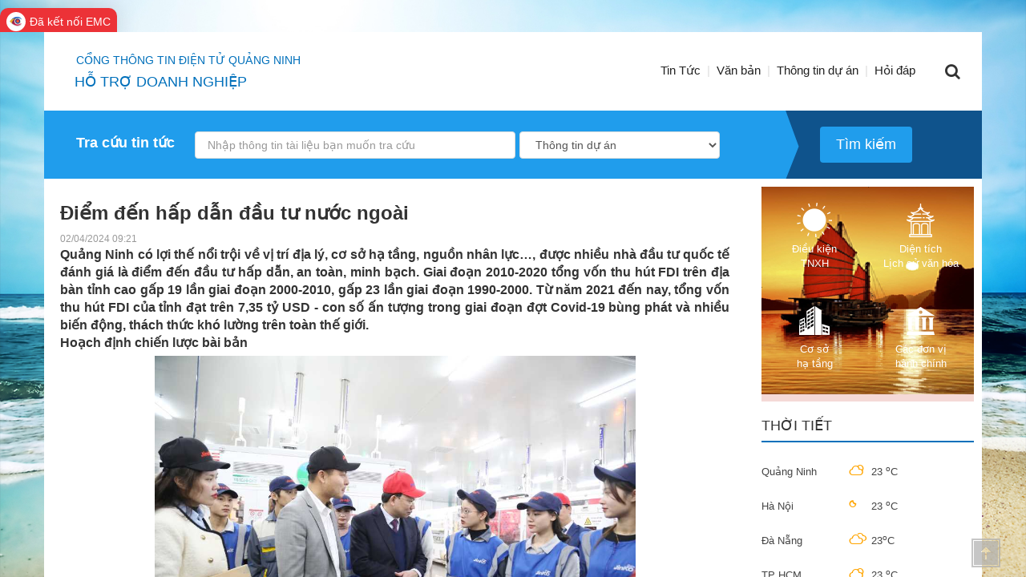

--- FILE ---
content_type: text/html; charset=utf-8
request_url: https://doanhnghiep.quangninh.gov.vn/Trang/ChiTietTinTuc.aspx?nid=6276
body_size: 64124
content:

<!DOCTYPE html >
<html dir="ltr" lang="vi-VN">
    <head><meta http-equiv="X-UA-Compatible" content="IE=10" /><meta name="GENERATOR" content="Microsoft SharePoint" /><meta http-equiv="Content-type" content="text/html; charset=utf-8" /><meta http-equiv="Expires" content="0" /><title>
	
	Bài viết chi tiết

</title>
        <link rel="stylesheet" type="text/css" href="/_layouts/15/1066/styles/Themable/corev15.css?rev=9KKLfcvJFS0wsuU575A9GA%3D%3D"/>

        
        <link type="image/x-icon" href="//cdn.quangninh.gov.vn/assets/images/favicon.ico" rel="shortcut icon" /><meta charset="utf-8" /><meta name="viewport" content="width=device-width, initial-scale=1.0" />
<!-- Begin EMC Tracking Code -->
<script type="text/javascript">
	var _govaq = window._govaq || [];
	_govaq.push(['trackPageView']);
	_govaq.push(['enableLinkTracking']);
	(function () {
	_govaq.push(['setTrackerUrl', 'https://f-emc.ngsp.gov.vn/tracking']);
	_govaq.push(['setSiteId', '223']);
	var d = document,
	g = d.createElement('script'),
	s = d.getElementsByTagName('script')[0];
	g.type = 'text/javascript';
	g.async = true;
	g.defer = true;
	g.src = 'https://f-emc.ngsp.gov.vn/embed/gov-tracking.min.js';
	s.parentNode.insertBefore(g, s);
	})();
</script>
<!-- End EMC Tracking Code --><meta property="og:title" content="Điểm đến hấp dẫn đầu tư nước ngoài" /><meta property="og:description" content="" /><meta property="og:image" content="https://media.quangninh.gov.vn/618ca5c4-79b3-478a-8adb-4184369067f7/Libraries/HinhAnhBaiViet/A%20BAT/Nam%202024/t4/t1/%c4%90i%e1%bb%83m%20%c4%91%e1%ba%bfn%20h%e1%ba%a5p%20d%e1%ba%abn%20%c4%91%e1%ba%a7u%20t%c6%b0%20n%c6%b0%e1%bb%9bc%20ngo%c3%a0i3.jpg" /><meta property="og:image:width" content="600px" /><meta property="og:image:height" content="314px" /><meta property="og:url" content="https://doanhnghiep.quangninh.gov.vn/Trang/ChiTietTinTuc.aspx?nid=6276" /><meta property="og:type" content="article" /><meta property="fb:app_id" content="399159563450552" /><script type="text/javascript" src="/_layouts/15/init.js?rev=R500FBwHjH3TO5LeC6KbFQ%3D%3D"></script>
<script type="text/javascript" src="/ScriptResource.axd?d=Oi_27QIYl1NQZJt2MdjYrMp3YtUSkLTZjV2teMimkbPrjHQV8flPmrKtrDvwt-NkTehj-biN1IfhlGgozERAjBQGwunx-NAnhLXWWSC7-4DfRltLQYRen6KMM0O6uFoDPR2Scbt_pIJQ-bgoVPUGfihpu0jK6Ht1Auk_RoCJihVLF0cSSt1otgDOrFCjzrUt0&amp;t=ffffffffe6d5a9ac"></script>
<script type="text/javascript" src="/_layouts/15/blank.js?rev=ZaOXZEobVwykPO9g8hq%2F8A%3D%3D"></script>
<script type="text/javascript" src="/ScriptResource.axd?d=NZQEwpLMeBHhWJ-itDCtOuYkYf6JfitYVXgFL5ML5qUSnSVUot7XVhvJZPXOHzNXzgTfbcVZ4mbX0UAcQTT_oHMAcFzo1LDQWCS7W5n-iRdZgEXJxBw_jB9GIY4pZkTZ2jDWnJCjudxFr8AEKtJlxs_t9PKk4Q7KskSCfRO4yAtH42Xd5Un6sgwrwBtaoDbo0&amp;t=ffffffffe6d5a9ac"></script>
<script type="text/javascript">RegisterSod("initstrings.js", "\u002f_layouts\u002f15\u002f1066\u002finitstrings.js?rev=W3nwtwrYacPpQaoNBqptDA\u00253D\u00253D");</script>
<script type="text/javascript">RegisterSod("strings.js", "\u002f_layouts\u002f15\u002f1066\u002fstrings.js?rev=K40vdgLVIB\u00252B2CTmE7gCdhQ\u00253D\u00253D");RegisterSodDep("strings.js", "initstrings.js");</script>
<script type="text/javascript">RegisterSod("sp.init.js", "\u002f_layouts\u002f15\u002fsp.init.js?rev=jvJC3Kl5gbORaLtf7kxULQ\u00253D\u00253D");</script>
<script type="text/javascript">RegisterSod("sp.res.resx", "\u002f_layouts\u002f15\u002fScriptResx.ashx?culture=vi\u00252Dvn\u0026name=SP\u00252ERes\u0026rev=vkza1rK9LWffJMWqTsfVSQ\u00253D\u00253D");</script>
<script type="text/javascript">RegisterSod("sp.ui.dialog.js", "\u002f_layouts\u002f15\u002fsp.ui.dialog.js?rev=3Oh2QbaaiXSb7ldu2zd6QQ\u00253D\u00253D");RegisterSodDep("sp.ui.dialog.js", "sp.init.js");RegisterSodDep("sp.ui.dialog.js", "sp.res.resx");</script>
<script type="text/javascript">RegisterSod("core.js", "\u002f_layouts\u002f15\u002fcore.js?rev=GpU7vxyOqzS0F9OfEX3CCw\u00253D\u00253D");RegisterSodDep("core.js", "strings.js");</script>
<script type="text/javascript">RegisterSod("menu.js", "\u002f_layouts\u002f15\u002fmenu.js?rev=cXv35JACAh0ZCqUwKU592w\u00253D\u00253D");</script>
<script type="text/javascript">RegisterSod("mQuery.js", "\u002f_layouts\u002f15\u002fmquery.js?rev=VYAJYBo5H8I3gVSL3MzD6A\u00253D\u00253D");</script>
<script type="text/javascript">RegisterSod("callout.js", "\u002f_layouts\u002f15\u002fcallout.js?rev=ryx2n4ePkYj1\u00252FALmcsXZfA\u00253D\u00253D");RegisterSodDep("callout.js", "strings.js");RegisterSodDep("callout.js", "mQuery.js");RegisterSodDep("callout.js", "core.js");</script>
<script type="text/javascript">RegisterSod("clienttemplates.js", "\u002f_layouts\u002f15\u002fclienttemplates.js?rev=NjHQZTfQs\u00252BiDIjz4PK\u00252FeWg\u00253D\u00253D");RegisterSodDep("clienttemplates.js", "initstrings.js");</script>
<script type="text/javascript">RegisterSod("sharing.js", "\u002f_layouts\u002f15\u002fsharing.js?rev=XxxHIxIIc8BsW9ikVc6dgA\u00253D\u00253D");RegisterSodDep("sharing.js", "strings.js");RegisterSodDep("sharing.js", "mQuery.js");RegisterSodDep("sharing.js", "clienttemplates.js");RegisterSodDep("sharing.js", "core.js");</script>
<script type="text/javascript">RegisterSod("suitelinks.js", "\u002f_layouts\u002f15\u002fsuitelinks.js?rev=REwVU5jSsadDdOZlCx4wpA\u00253D\u00253D");RegisterSodDep("suitelinks.js", "strings.js");RegisterSodDep("suitelinks.js", "core.js");</script>
<script type="text/javascript">RegisterSod("sp.runtime.js", "\u002f_layouts\u002f15\u002fsp.runtime.js?rev=5f2WkYJoaxlIRdwUeg4WEg\u00253D\u00253D");RegisterSodDep("sp.runtime.js", "sp.res.resx");</script>
<script type="text/javascript">RegisterSod("sp.js", "\u002f_layouts\u002f15\u002fsp.js?rev=qpivgvUSRkZ4OiXMzDldMQ\u00253D\u00253D");RegisterSodDep("sp.js", "sp.runtime.js");RegisterSodDep("sp.js", "sp.ui.dialog.js");RegisterSodDep("sp.js", "sp.res.resx");</script>
<script type="text/javascript">RegisterSod("userprofile", "\u002f_layouts\u002f15\u002fsp.userprofiles.js?rev=p5tCOm\u00252FlHUwcfll7W3pKNw\u00253D\u00253D");RegisterSodDep("userprofile", "sp.runtime.js");</script>
<script type="text/javascript">RegisterSod("followingcommon.js", "\u002f_layouts\u002f15\u002ffollowingcommon.js?rev=jWqEDmcjCSPmnQw2ZIfItQ\u00253D\u00253D");RegisterSodDep("followingcommon.js", "strings.js");RegisterSodDep("followingcommon.js", "sp.js");RegisterSodDep("followingcommon.js", "userprofile");RegisterSodDep("followingcommon.js", "core.js");RegisterSodDep("followingcommon.js", "mQuery.js");</script>
<script type="text/javascript">RegisterSod("profilebrowserscriptres.resx", "\u002f_layouts\u002f15\u002fScriptResx.ashx?culture=vi\u00252Dvn\u0026name=ProfileBrowserScriptRes\u0026rev=zuj11ycC1uaCW1pktYN9VA\u00253D\u00253D");</script>
<script type="text/javascript">RegisterSod("sp.ui.mysitecommon.js", "\u002f_layouts\u002f15\u002fsp.ui.mysitecommon.js?rev=Ua8qmZSU9nyf53S7PEyJwQ\u00253D\u00253D");RegisterSodDep("sp.ui.mysitecommon.js", "sp.init.js");RegisterSodDep("sp.ui.mysitecommon.js", "sp.runtime.js");RegisterSodDep("sp.ui.mysitecommon.js", "userprofile");RegisterSodDep("sp.ui.mysitecommon.js", "profilebrowserscriptres.resx");</script>
<script type="text/javascript">RegisterSod("browserScript", "\u002f_layouts\u002f15\u002fie55up.js?rev=0R4dbpInVlmjoVSw2Gglmw\u00253D\u00253D");RegisterSodDep("browserScript", "strings.js");</script>
<script type="text/javascript">RegisterSod("inplview", "\u002f_layouts\u002f15\u002finplview.js?rev=iMf5THfqukSYut7sl9HwUg\u00253D\u00253D");RegisterSodDep("inplview", "strings.js");RegisterSodDep("inplview", "core.js");RegisterSodDep("inplview", "sp.js");</script>
<link type="text/xml" rel="alternate" href="/_vti_bin/spsdisco.aspx" />
            
     <style type="text/css">
         .ms-rtestate-write.ms-rtestate-write {
            border: 1px solid #92c0e0;
         }
         .print-send-mail {
             margin-top: 15px;
         }
     </style>

            <!-- _lcid="1033" _version="15.0.5119" _dal="1" -->
<!-- _LocalBinding -->

<link rel="canonical" href="https://doanhnghiep.quangninh.gov.vn:443/Trang/ChiTietTinTuc.aspx?nid=6276" />
            
            
        <span id="DeltaSPWebPartManager">
            
        </span><link href="//cdn.quangninh.gov.vn/Resources/bootstrap/css/bootstrap-social.css" rel="stylesheet" /><link href="//cdn.quangninh.gov.vn/Resources/bootstrap/css/bootstrap.min.css" rel="stylesheet" /><link href="//cdn.quangninh.gov.vn/Resources/jquery/css/jquery.ui.css" rel="stylesheet" /><link href="//cdn.quangninh.gov.vn/Resources/jquery/css/jquery.owlCarousel.css" rel="stylesheet" /><link href="//cdn.quangninh.gov.vn/Resources/jquery/css/jquery.rating.css" rel="stylesheet" /><link href="//cdn.quangninh.gov.vn/Resources/jquery/css/jquery.datetimepicker.css" rel="stylesheet" /><link href="//cdn.quangninh.gov.vn/Resources/jquery/css/jquery.cscrollbar.css" rel="stylesheet" /><link href="//cdn.quangninh.gov.vn/Resources/app/theme7css/animate.css" rel="stylesheet" /><link href="//cdn.quangninh.gov.vn/Resources/app/theme7css/dautu.css" rel="stylesheet" /><link href="//cdn.quangninh.gov.vn/Resources/app/theme7css/font-awesome.min.css" rel="stylesheet" /><link href="//cdn.quangninh.gov.vn/Resources/app/theme7css/main.css" rel="stylesheet" /><link href="//cdn.quangninh.gov.vn/Resources/app/theme7css/owl.carousel.css" rel="stylesheet" /><link href="//cdn.quangninh.gov.vn/Resources/app/theme7css/owl.transitions.css" rel="stylesheet" /><link href="//cdn.quangninh.gov.vn/Resources/app/theme7css/vegas.min.css" rel="stylesheet" /><link href="//cdn.quangninh.gov.vn/Resources/app/theme7css/cust.css" rel="stylesheet" /><link href="//cdn.quangninh.gov.vn/Resources/app/theme2css/style.css" rel="stylesheet" /><link href="//cdn.quangninh.gov.vn/Resources/app/theme2css/swiper.min.css" rel="stylesheet" /><link href="//cdn.quangninh.gov.vn/Resources/app/css/captcha.css" rel="stylesheet" /><link href="//cdn.quangninh.gov.vn/Resources/app/css/forum-css.css" rel="stylesheet" /><link href="//cdn.quangninh.gov.vn/Resources/fancytree/skin-win8/ui.fancytree.css" rel="stylesheet" /><link href="//cdn.quangninh.gov.vn/Resources/css/QNP.global.css" rel="stylesheet" /><link href="//cdn.quangninh.gov.vn/Resources/css/doanhnghiepOverride.css" rel="stylesheet" /><link href="//cdn.quangninh.gov.vn/Resources/css/qnp.main.css" rel="stylesheet" />		
        <script src="https://cdn.quangninh.gov.vn/Resources/js/jquery-2.1.3.min.js"></script>
		<script src="//cdn.quangninh.gov.vn/Resources/js/main.js"></script>		
    </head>
    <body class="xtdt" onhashchange="if (typeof(_spBodyOnHashChange) != 'undefined') _spBodyOnHashChange();">
    <div id="imgPrefetch" style="display:none">
<img src="/_layouts/15/images/spcommon.png?rev=23" />
</div>

    <form method="post" action="./ChiTietTinTuc.aspx?nid=6276" id="aspnetForm" onsubmit="if (typeof(_spFormOnSubmitWrapper) != &#39;undefined&#39;) {return _spFormOnSubmitWrapper();} else {return true;}">
<div class="aspNetHidden">
<input type="hidden" name="_wpcmWpid" id="_wpcmWpid" value="" />
<input type="hidden" name="wpcmVal" id="wpcmVal" value="" />
<input type="hidden" name="MSOWebPartPage_PostbackSource" id="MSOWebPartPage_PostbackSource" value="" />
<input type="hidden" name="MSOTlPn_SelectedWpId" id="MSOTlPn_SelectedWpId" value="" />
<input type="hidden" name="MSOTlPn_View" id="MSOTlPn_View" value="0" />
<input type="hidden" name="MSOTlPn_ShowSettings" id="MSOTlPn_ShowSettings" value="False" />
<input type="hidden" name="MSOGallery_SelectedLibrary" id="MSOGallery_SelectedLibrary" value="" />
<input type="hidden" name="MSOGallery_FilterString" id="MSOGallery_FilterString" value="" />
<input type="hidden" name="MSOTlPn_Button" id="MSOTlPn_Button" value="none" />
<input type="hidden" name="__EVENTTARGET" id="__EVENTTARGET" value="" />
<input type="hidden" name="__EVENTARGUMENT" id="__EVENTARGUMENT" value="" />
<input type="hidden" name="__REQUESTDIGEST" id="__REQUESTDIGEST" value="0x68BAF3E8CE0A04AFCC5B9B34F933D3832A09E3F61C82878FC19DDC7A0A2957AFCCC9E3D07C75C3594156C518FB46E224578325F9F1AC8C9B5A68254E2364EF16,24 Jan 2026 15:36:57 -0000" />
<input type="hidden" name="MSOSPWebPartManager_DisplayModeName" id="MSOSPWebPartManager_DisplayModeName" value="Browse" />
<input type="hidden" name="MSOSPWebPartManager_ExitingDesignMode" id="MSOSPWebPartManager_ExitingDesignMode" value="false" />
<input type="hidden" name="MSOWebPartPage_Shared" id="MSOWebPartPage_Shared" value="" />
<input type="hidden" name="MSOLayout_LayoutChanges" id="MSOLayout_LayoutChanges" value="" />
<input type="hidden" name="MSOLayout_InDesignMode" id="MSOLayout_InDesignMode" value="" />
<input type="hidden" name="_wpSelected" id="_wpSelected" value="" />
<input type="hidden" name="_wzSelected" id="_wzSelected" value="" />
<input type="hidden" name="MSOSPWebPartManager_OldDisplayModeName" id="MSOSPWebPartManager_OldDisplayModeName" value="Browse" />
<input type="hidden" name="MSOSPWebPartManager_StartWebPartEditingName" id="MSOSPWebPartManager_StartWebPartEditingName" value="false" />
<input type="hidden" name="MSOSPWebPartManager_EndWebPartEditing" id="MSOSPWebPartManager_EndWebPartEditing" value="false" />
<input type="hidden" name="__VIEWSTATE" id="__VIEWSTATE" value="FtzoTlMun+WlNzTlJrzPw2LMjzg8e4G7y7AZ7jhd+9kpsp3hCaLobRok/CPZQW6hVp4vrpq/Qb2ZUxrUjBfJk/[base64]/a24ODhL0q0Ki0XHpzp8DGfw6wk5peWveBFwtwaAVRhI9WDnNj+3LGAaN1gp8gJx+QP/lWgdlyLvi4Fv8MOwetPRS8KaD0yIvr6jdl32IlATHXdCBai+8628L1yCuLKFJg/3ZUIitikUFwuuuFrpZt5oYbwrfqsvPtmDnXHMt/Oq5qcLL4SGLpEQCYBHQdArcGWUkSqnW50GWtsdo5aVdCy+MgZgI5g8mjz7nOSsTAOdrWYl9ftFdIo0d/fQ3tG8Wf9mc/jnhL5O1aXQu1c/v84rGSjy7DCcMgGBYeAPiGxo8cUmTrDXuYM5QjpIsGYUX0i2t1kNXCgN/r6Iw64jjdqvU3BVqTFVZO/aC8w1AfL5URjOAnG+nfzsv++qdohepWsIyOhddRj9/qQ0D74FrPQQA304WKl/ebaLWvBfUkqbgt3CnXm8FCHHzxI1T4SEMnYUk8ZQ5dRyTvC52NgQ5Xp5yK4EmlL0K8nIjQPs7GMyhkcrX0b9zlHTEUvEF0WWXkpwo0TspB7gudstN4pplBW0fSZYupKyqOM4VAcLOByRmOfW87SeGCXuFEIOIJt7G3hN+K/eXR0ui3S4EBoKMk/U6qfmpH1NIVjfnS67zji9zQQeTz9ygzE3sA906DTd1bmxgzUhZLt0JnhPwOHcz1tbubtsxSEw2CU2Vwl4HfxHnxQp/walgS0agsCX3Y8SkoL5brQbqVLAkV8Ceq20/4tpgYkI5iCJypklpI7g+G0l5Pux9vACsjMAJ1oylELNOdUBuVhjPdCeiYhIwx/X0z8agHyWhNPOmcsgFJISGz8cxOl07cj1dDjmlOdeZ7oIECFe8ZDb6rsW8uNr0P+DgzGQt7vEHpEI+91tCj4Y4kjsLHLaD8wu727hlYrOufdmRB7+teNpLWLJi2gW7SPkn7iuqSiGGZRoTp22ySfQn/WK9IkxYxeVWATvwUhesWWlYVgvVmI4nUXuUaqMsIMDTU/1R4SwrOBqmRphM2EOS9eRw2TlEOgAXBTvTFX0VSPPZHkC5YKA+E78CW6fjuZivAUHTjxlrDCZuKJWFdO+4mX981IIK1iR//bBaYkneAQwEqcjmEr/HppCQSLAIMYz9/g4gbLTXRCnr3Mtwhf3kWMeiZ9MTEuVvV6x8BkwfjP+wX92Ns4h/dVyfFQi2o6GisWOWrurqfuphMb2PdXV960+4dQqzVqRBbvla6x4/tSoP7JWu26Sfk+3Mm9+5FivYsfJP1RIBZB/SkhjtXCKxdElBXl4qOuPf+zi+9revKwzmyOi3Fz9eA+2yITNkrKOxjP0j4ODJEHVKZRbdnLjF7COVHBFg3wCaDcHZiYAtwKUb30xF2sKnZPSChj2vo1sxF4tJPsf/n6UhpyoYoRmJlV30v1sUW8mg7Ma6YIhwqn+ivc5lECTAKjDwD/ZZLUSlD9kYRicRid74ddzQbRHycdVpVZ6JHWRy3d8S8fqj35nxIPF7zK24zuXI84v/2DBxDJQiiTHvTv8E4ZXo1q++7rY4HHbIrzNOLPyFPf2gPOHXVlkzUKnCz0o/Mq6E59V9Py4R6YyW2s6EJyZTlKXAGr+YMgomfrb0YKp43IPnrRsqgOGhyROkcpB63Dp0S3ISnqX/4qmGLLVaMpXUtrxvwfJvlBucp9dUmqRg8kVoYb1hhh7LAuPr6TJKeL34RN6lcGQfbcR8i0ZQWE4IxKi7y6X49KMphV34E+qsvKVb0B8/V3D1y4/d2YIo2ww5NSZsC/KgFUBFGNy7Q97DiqRbGCbrAWMnmh9YhySOilBl6cVHnEiUqJw1mIVjeQcA5IfQy51IaLBEXkHcv5msiNs20TjzGiayqndXRAJUEBwgfNp2nc7z5+/4JDMJi74Sr5oR1jYMwW8deTML+jy+oKysEGxFt3ggFkj5jkA4ngr1zrytRQ4OIXRlcPiWCAjzD8MCd1T255abJiOoPVPZBJQFFcIESFEbgFILTdm8/NTtflaw2XMbFdM6f4URRi1fenIsX8Rjk3gd2LhihH5Xoo5objD7VEpnJs78NdoIXWK/sDEJHOiHcVX7neircZ691sv8LwfmPs0hLVN48M2PRFFTpt3yN5bbpEeHqnkjl68LhfO15NGpqXzS01DuU2lT8u68/sxlExbAImTP6NAuQhZTO70tUxckajRFEUnMtmWMDP9Mvxt1niBCxmIu5argJ1EUASBsOgglfbC+vOHT1CDLSlDzTTFSIchrAW6O+SZNMMhR4xsRUz5NpYV7Is4NduM/XD/7bvhNbifKImxeytcc0U7X5oq+Qy4XLLWWtmVrkkpUdfHq+YJ8T6oYRDYV9rexslLvdCDqYeiue3R3mSC5TEYaMgeZpBtezXriwVr5fp7Er+vjcx5ytuqhRiKZpW+jNho/BW40eRuCu0l3UnkIuUVtj9mBVeum8VOOoHhm7EGxJqHgn0UFgJ9NLyMwsqXWvA7022GSz/RdVwD8WNvF+QRLHXdNgvzfLymwQC7ok0VcgH95PAOMeXZDjmcYjK67/G5DzPYfKN/kExFakP2LGmki7DIlaaiarEJrES0mGTDL+6wWmeIrkYKWR+uOrbn6zDLxhXgBkq+qS1r2dUtKGpxxm2Z2UpLKK7BDKvBhtLqm5n5v7/FCScNdZnMyXcNV0nPiwNwUi53Uxt4kAHoyozmTaUkDsixKmqvtLQnPzlMCnb1oo8YaDhtk6Oeh+yPEdz0o41m4sfFMyUxfeRsPohrePP77O94UuAvusfJkXk+TIr/RPUCg5eFqn0PIq5YqukB44gvX6o2J2kE+6CoEfHzeOXYSaCD8m5lApS2xL39s3Bc3POt6cl17G5+Ykf4JA6eqjd0jIviJ/AJzis9pyk3LZNqVbAfYVdjXxAPkqf2wtx8l3hQd2Mf3egSH3ZhBlsSShHL49F2oeiTsYnBN8OMFpubWTEvq8ZTO4mFY7MxyfuJxjOOS3MC4RJJoUnK4eLe0MKba1qXRdKWMFPB2b7xRrE/rhD6VDc3NYhx0iwvt6ukUy7E4HY/QxWGIUSXK1uCeMYnhkflSjRRon/ln/Qfi0GuXdIJAT/N8YGpcdCtqHlkvDydR2zgzcRIAsA5e+4prOHdKfuAaJQ89BIdkQnSx/BydPo+6LUtvaOzjS/ON0pcgZbPDGnaBmeglt3h1Txt+66pQwSifl9uECXarR1cu5TdsWemd54k9//6nBgW7ZSapxaLX6RpgRlfMBdF3/dxag7osiGTxWXMmykFA1Dj82q51hfrfRNxLPw8NWYyZ0FJtkeeLsGqBYzivvDSl2rjWGDMr8rJAA0RprIgZ2OPkILE9ovhelmhl8FHL2+Z43x5MdgmsHBBp59VL06/5eDbYwdWpctl2utKpc7s9BT3ta72ZQDal4wOEG+Y31zHe2gdVhZyfhsPEAznQodSIA88EDPxwTUl9MmGs4RNCKFJOL6OFj8cjK8cQjMnQp8tOLquqKvHIah64OPFp36dgkeQgmks+K7HSxo9dd8Ugt5W3JYX848dY1/zHXdlFup8xz6ka8oHGL4YFTb+RAoI/wHst5lzEmqZgoDTgnifNQ8WmgpFrK8p9cKQltH6cLzRJ8x6wG04Y4yG0p6p0vfmjrXKp3Eh8jLx/7X8zgd/rj6Sn+MlbL4c3ReqkRMRyZIma44THDvZvQV/GLqJG+VyDbrs72Kx+9lXX/tgwt09pFdx5K4NCVxIyIkPOXz504gkJynqg0qONTEG4edMXN0K3TZvChbYPb//5HMvO7wikRqUU2jqFjmlZ5MB+Lzz78B+OYjltjZ15DemYVNBlbnM1l9C2tdhuwZTcx7WkLjKD65PJuI3vNv1LPZVYnJsNcRRTnTitS5LH2pzIUamYwq8ycmNuL847SP6ASg9Kd8wNaI4GDI8XPXBuxhCzKrq/PfUXWi3PEYBHYZ4XF0gXde77xpfXfcX+9IK2dgL1s8Q4pXOWSO+VXRfguSop/n2s1kUvwrjT/yK8qxKJIiw9oORb2FYa0sg84WNdra5YEqkQLVLQCSYyi74LbpC4cvEbNiHpoEn8V+8S20+7va8EZcgiaaZVc6QQ7zZzR/UtmjAwZVp74HPNwZIVwAcvkzkAmwIteAPzhl0ajyGRU9DRDEeMrGN4xgt+6A8PO8Oz/gWPe7jEP2Ollo0MT/QsujDwsjnwUxlfOopLsWTj4UTSfkN9HVd/nbjH5mQH76XCVbZg9/6MqSrjqbHZ6+yzl+4HpLW3aL1kART5+ZKu+zVVyXfCsh6O27jwv/msxQcm96gEq7nC+c/A7EQmvPl+zCUyn8fAkeJ9MlUxHtXn4PB6UkkeoyEw7V3VwuY7K3EjUZ3txFs4mk1rAeqsHQwQ2slxoYl4fB9DuEfuSZ8twoRsN7gSRYAe6b7JdBTURsmodCLPufJGExx+GaHZhtP7tJKZZLhU5a9TXFOaHhhFbyM4xn6or0X0n9kWAhWWXkrnh49NN+GqSjfmqta+/4QkqvC/nQeVtxEuZDpp1omk9HPzH8xbnQlprtDfzM+tSgg+W2G8oycCGzWUT99fA1wevvqvOGtmOooa6Wh4pxf6fi0ho+rYO8firfF2djhg+Nv2/EBJiVX7f6utqLNHgMSPA7J/SuRZQ7ODLyTzks2PitUL3L5mzwL3Ke+NPMRwf7oNgQr2adAgvYipSiR+XOqkGiFIQZ8N+OjeSw/0DYlEPBLaxrQUgSkHd1mleN/Dbw5/UmuAqltcrt5dJOCJ3ukGT886jRh0vZlw1xzfNUu40SxmpYBHtpsEC0n1DujfvOg2HZHTvLV6dpcX4z8vWYZrBW1Lm5++EafF1ORuIatcV1xj+d+fd0W/BYeGwfNtqgYSTJEhTLrJAQCHwt4lA8fNVzM7S0oTQBF/xGWVXm2t4GFyuHINCpZR2RtFADVAYrfQhYcQwBTeffOSoOxcWCWq1E+bQzWAr5JqQ0Gs3hiHW9ZAjDVm5zCROscbW/3vkYN2/uFYDsetj/mkCJjBa8vpRfMK4lsvUTg/Wki53THlnrBaSByYZbM9bZpBjitFjaXikA440QMYBxPHEiU9McpH+Acr09FL3ixY57LbK67uy/ujbL3J8lujzNb6YyooeVki4vauFFaOznIicRTzwyBT8SfoTxqBibROY5gMAYWmZJJaEDI8XS2U0dXVL4aNxq/jNg2iPJmWB3h8H5t43duGgTu1A8IYQhdbTqakF+T0ZuKasZhtiqa+HhThC5pSsW4YDwlsfjjm/Jjn200mgxGubR3lX5Uip+pBnjDxXHj9YlbwUX0D3nKllFF5Cxr7CEeZ7k7m0fjPIlXiSQfjcayTkBnbrJ9On0UNuecOCfkEKrCmYJdufo9eGJg4lWrr4TfAeQWOvhOFWoI2nGEGMrDKKI7yhjO/BBb/ZblVWauQ4IIrBxeaVphVSpRSDw0fDfxJILpWYc73ZZZHdXVwauET9icYHzeUihp2Qq3Kk1uG3bJvUFWyYJ18PWvcZJ8PeiZMC/7BtrX9MBLT84aziBj4upwzs/E9PLnZKRSXcUJ6cFBuAd+Hg/b2q7u20AuRN/DWA9SQi6Oap4Y3jkUKdid8W8BDkgBCwbT9TPVSB/ob9rgleaLp1E5ScNH8gi/UYFoazc1G+w0+DfYRxfOgEWtUgEEbPmCkh6D37IodEVxnDFBtECAB9/wtwi3+Nen7M2HoB4YTfgBLYYgrv3pJyOhzBLF5L4zq4ucyVkM3r0zfdRv+i28SNWb7Huu2gF9vF2Y6+cUG1DGNny/lOAnxnHA959atNPbiWa8KORk/C8Md7y8etu8TWiqLaGYtRmu2KZuQB9kDYc+5Fzp/4r3T4zbJdF1eiSSDM1dOvKe3iVLTuOrfublw9ZRBkqha2am2AmBplAuYAuDkj05YqF++Ef/7B7z6RwfGgSYZSOlLpz7yOohztQHV4s9x7iPGECAHIS+k0al248grEubT7146xvy+TInlfcPU9TYSk8ukoL7/LbU1IEnqToPjad3fMnSdCWtZ1//GwiJy2TUUg6fLYu02V6mGUAlnndeaTzAejhSK4VqFY60Pl073Pf808GNH0YCcUVyrvE/zygDosODYqSQrGoqUoDSsFABrdBZUErzKg60nfKcPtKl3pBs0foEtRjdl0eO2QEHOpTAAkv9bnJh6XzUuDqLZUvM9g/nb1y/Qgb+iUDDnD+HkdPbb7UW7BYkIugkR+KyV+b5LN6xkzPQvzjjK/54JAAFFqEJSvGn3akGwSgVqCgnuUULGJjql1qBxvLcBp28HR2AolF0sj/b2hNe9UiHAAAq4XP6FB3TUrm8DeuEdXy4622V5oJOifB8Zmi4WgN1g4PxdeaG3BtxFbDwo3OR2UqV9dc5aMz27Lqjl5G0DNX3H+vF7vtDG5hpVbw1b0LiD55jRnNJoypUy2R9X9s2aNGB+mdwn+AmIaVSZky3MRp4Ob4sYSHvGNVev7518CpVXMpF9/Lycmyi6fIRL8Aqd65CcAjjJJ3OLAb5814UKxyVSyaWAWxUGREYN57PiT34/ZewDfgX0mR+sDQJLuMRTAOTDHIiVI99SndLPZc6SOMXoOCAj2q9POKZfND2qcpmkU17AUu5bHIk7CYWK0RI/rOW/hkDS4m8FS35CTtY1aI9zGWUo1Nel5wZqWLsdM2Ta6oZSz0yNHytIxwhYpDAspH+RpEJ2nAiw/IUMC9l7QqBUcSwFR8yODX0XRHdphu9dR2wakJg2U9SojRmx2VmONk0uAc3XLiY0SoQfdx8cVPYk68rRTV2h8+WECtx/anh5BwepnbO3qpwQ6MeLtvkbhAV47gt5cFohvSZAF8f6VPFKkW2Dtj7Ya9yJ/2StDaCGHT/WjPUXO5DevbNyaenfVwYBjJSre+dELR+2CUJgckH0LR3juzwFmaXgr81Y4SDVusBxitvvN6aNsbx7Yn9+s0oiaOINGv32oT+2v7yzODeqX94k7tJlh0Y2/SlUuYddJYFiE3zGdb9/1VjqwEXWB3cLOc8IzQH+rmF11YzeCNKFautZzKQDxx5kuzehmZC6+Y7tjYxIc/08ecBofkSjQnTT24dX81mQY24e1C/1I/X6FnHhvh28ZYOhYTZU6yN+7KURAnpOk4Pga2VFLOYn8CcdEQZv0zZttsGzQH4pTg68YgRToFIoDV3PlyC1rIWVccTi0Xu7E8ozfOzdKEo8dsF898hUEH4drCHI37m6zWgvKWdF7iqok//JYG6EjhVUdaqDqXrYAwdN56Rmk3BMvT9xEZJpKpMX7mnfQlouDf9fb0psEVj6AVhyZ5aiM/Son92NUEHfaHjELjSri3ukbZwa+U8BjYsn7yH+mYOkcT9/bFi/Ee2sl1HTsOnyUUfgix+++FSsM7y69y/B8RLGlY+FXvcTj2YY4g1++LIypgV+4ofQjJmnH7q79maIAbblmIvAaRWozUpZ7B0pQ9PTWWIJpf+HKkOnsF/5mp4mnUgD+undV8DPMYpFXGmxy2htStkDqW6ojVIlfGxWJBsfq1ExTMljjU0mFfcv7xoi4+xs3FuxFL/[base64]/t723kyTjdAc2fjCOD91FAU7B4aD2i5gCBp6o6LAkyK7ugY2Z4hSus5oOWbfRcE8PyQYAyxxSb8QBKRDzTZYce7KBOMUh4NprYk6WjJet5nw3RqcblOGFXxBFIawjI/Lg+gt/r4/[base64]/HtuBLu95VTv/RLPT5jW6JBQZbFodmHEATbCJcFn3QWXpPtwKEGvCgon3sFqpzSwGO7wSd4sQ1/IThwlyiFYnk+s3ngWGbLRvNmM582VikWON6x0A2tibQ9Kp3nHxfQDHiRRFeTx/1v/7vcGkeCi4cFEaB5ng8zm5dbFr6c68m2qOFMvpjGKMSuMPOzNnPkt10XTIZWkAxcR9efjoKJphanwLCrDr0ywu656YBRn+J/QluJfVfBiVqusgP+kE/A64ZxEgA+lsF0WeeM2njvPHzl5p60XWisT8QQRcXRYTwAsay2a1kXu0+fWRPRPg/o/L2R9X7xjruSPAw+hysrsHqpT5dj4RZbiM7wugaRlavsFTzFddVqLkctLJcxQeBy9/8e4wb2wZJwiX0JppTDeZz0Hh5/HXvfec/S7absafXGWABxt0ltGgUKkeulfG7nq4NLLnIAgy8fehiY57Bz9AGQEOCdzUe+bWzFhHwh9zKHEtZ3Bk6Xr/imDRcnsnmvl8j2JwXXU8TJHNU84TdwjA1XHCQugJn3i5yh65rqT55QM2180+A6+M1MXIAuInXB5L2UR1LZhgrWcmhXSStDs8JgrL8zdDza2AnFD3WGP28DM2bvT6j03/17reMorEupW7I0c4+nXqFSKwkZli8ATL0N44y7ZeK12t4hohSCFkpD5axoapdjKAJrJi/ReMwqAOIv8ep0ikkTOu4B3zi767h45OZcBCJNF5819XoxJtq03HF+P0t5C/Ujxpz319ZYJcxWK+fLdUlm2NMyOKcl7Ik0IRZixBHAfG3GWGSPBdOeS7w5cF929ZaQ9wsAQ3fxUjOoeWqePO73dT5nToxU8benyr6PrMgM9MHr3IAufoE3Y4xSF02Kwo+rOPEIY0e6PTMwNayZwvqUXBhdyN7U57QNvQRzi6vE5zhY0sUbus7OZvwg4zdszReVRz/hSW6NFvH+1vUyuhKFfzxgUvWTOhQcR2OL5oenYy0mDPosV/Z2Li46fJX1yQhY/8eTFgZqc0kZh120c41ReHmwCJsI+EnAHNL5UxVQVgN2W6fa6ExtVCwzmClyWGajU/HedzoA+GqAw8l7t1wFEhC/fMLEif/12Eq75rb2YRF/eeibaO4ZlN89j/HM3OKJ5AKEVyH1KuH1T5lmSGiu24ndoIsDkQA3sY7rn8YHX1g4kw+g2T51E/cdBLxEOoQF9/vviyTbiOmPKntGc1wopWTYyJcLOhcR3hvnmOFe/4ul/AeDt4y3eGEXXpS4JmjHrMf02A5vB1NWHCSVHGioKlWOnqVnf+b/jf4DtWRLw2NGacDsUvH0rvjnsYTzrg7vOzK1mBBKVPHJ2CqVk/1bYY/2Op3prjQ2Epn5XqDmUKvvRXF2AlGydr2Izl2UVAk4OuB4PaWSwOYLw63XQ0PaWlS8FWb6cRciDMmuVTU9uCNKAJjyLA+t6z85L/HRtP1u5q/8tBaJyy/wNau33tmPKxFRwOxQdE2uO3+esnMeIdbaJHfI4bR7+3wtO42wIcCX0LnvvJsC1Nfx+L1LCy6/1rYtW9VFfvzYSjKpOzY+xzZDjLfct7QanIIyrb1BQ5gBYw8rGkbioChJb3ww/AFHQ3Lb3Jjx2zjCiL5PEQJ0hDVQ3/Rv+BQewger5FidnpKJOOeVl69JdBearn9jDni9Z157jOIMC0PUtPH/c9Z4D4/f79LowTJuViuaEXEkItqBYN7rUCQjRzFrFfI7WEGVnxrmgtGQxrgjsVxGqT6wD4xR8lYaK48ZsZb7WkQAKcZLK6xQvfwIpw3uU72Ofz/S6RVtyL9XDlVnKSXGkWE9nmK3/RQppnCBCF8U1uHe2aXCncqE40YFXw7h0XUwG9UQWsTM42HowlU+aaEa3wgQoFUgdtVEIJ0q2O7d0Bb76DJzHIYgJ1nmqAq2BRMby7s1wTySO0FMo/zq54ZrBt43obiWq+SeLYbhJ4bzD3x3WJ4WodVLMFR5wvmhZ03RbzpBCWJVcU4k4AeObZKOcpNAsF1R8tkCWGggEi6NJEFhCCje//eCJteF0sUwJcVXgnZh/CY3j4eh+qn/rNK5yu1OA3ZvoFPUNO+A0b5bROXDrQSUHxNH0BSehl6jBeaBQS43Ijqxtqmd4HENM4iFabngI0FTWdrkFRewRBfojU1/wU8h6rrEMJZZbc3qexlVutrsk+cWf4KEpGMLLbNA7CcJ6MJBmJa3mGaizMaMo+qqDW2RUdWigo9I6ffvnrlnTx6ST8l9IjcvKjtYPNsvdjA0vXybpWU+K/ZOdqp+1IiJLRjIReL7QWOPnlY9VP9EnzFKuXuaLTlqdNixCzGU03nI7FfgNzKlFmDPi/E01iUWffGkVmyuJs55WYz2Juenr05EwbUslgV918dis3OlyVgoLYv1KBncNjwO+5UVMxP3554bYs+040HKC0MOq+HV2Ux71msO4nR2Aj4HPtGBU8zV4b+t7n0ooFvrqELIXZn7AKCHVonAgCd9kmvM60lEuS7OKL2gvrpDclxlib3ZYYXilyJJze3lVrimjUSyz/3lLqtNP9oI6DE/yX7UjHk76TrIXeMgYiuVFWQnwjPtMDebWoid6h1EWUozFs38L/YvTobzbymtLFp3K51bR4XUb3hL1POzVTfuj7DACBBd24NfFW6K64GWjw1Ky5pBqtgkcz9Uw9xxmVG7o0OwcROhqpXUcGvgK6DC2sHKlVFTd3rNpRvK6fUMACr4UUkAAo0IH53VbuR2d9PZcRgShpBZzmImTf0ibweE/HvAvInXkJKfc/Mq3pxiF0S1b+Z7s35/SVBrlungtcSxDBJg6CV8qDJvvKBsxSgy3Fi+8tM2YKAuGQoQet6xeU6/wbvrTkDsT2ToGWA7sFmh7eEPuXkt9ks62UNhbJhVCXKb0sgJn2DSSFl/EXC0NXxqORifj80U9kCgykLxJKP4A0SUWVvLaGRAWIIRZLYVtZe+QOlBJmHmMs6mlrKzGa1rXsL2DlUa42ekfGhiFnYiiNrKdvq+yUiv2muCa7+eOV6rrH0QZBt1j7jy4fMnFWEhlIdusAZvFiYrYvxYp59Fm0rnUGAzAo/kDkTg/NLj1Wgx2aScXh9BydLo4XXsbicloVICl5anYUWp7LANpvZWKhj51HwPJ+hVq6Wm8kPOmhWSuGnPrcr4JM6w0OOHm0mNyVSnVriubCHL8ysrC6Gr9TRoqM4Iclp9uU/XZIe1U13hwEt9ozrYNQfWf5stHrf+2R2waRirOamhNaqMwH5I0m16sAoRNN2bhazqomkygFjkFeFW34oVK82YIGZUVAnn3/4nLO2VKC+APtz/uiWvLZ99u8JygoL69vDGlbPTqYOMZEt9SIIvx2wNUNJL1xxqifJfNmL4vyK6tokR5fecfXQ97/2VaFvbNR/OqkJ5us65hmALDaOCQZ3riUbs0H/vNtBQ69tbI9S/RGH0xkgeYOOK+f5ph31A8kRSamLcBDeS25ePKphJF4+kcfmHmRm/eTaIBanIdBCAf8m0zPdsSDHTZuwET/rMOqQswzVe5PSRYiJvQjWR0ojjE6o5I4w7qyZ0KTS5XkYhf/VJTh1O+fXiI0qVpIcbACRiH9yaIU/KSO/300LEqZ6VvF7Qtz4klXunMnWkN0oVl0E6QsLS85SG/uJCgoIaFtSicAjyXpqsOFdiCoL+a7RMA5DZ4ssDD9lBsFHfppk2puAs3tGNq6q1SDJvRsipEJvjj3ewOTfnA3ewPwLDo9f6MuSw55UaliuCB8Ougozjd4UoKvYsdUMCDnaZUmTolXBahXHvqOgJxOgh9W1YpJ+KJbaAq7q6glDFeihXEdapO7ckpv+tTuzZvf5p8RS/WoIOJ9+lcCXv7X2oHFVPS/eYxSEiVKNBK6IEjz6lsunTVlRB7nvAbCFLCr367HDl3jSD1nwn7RnGrU1l97T1BFwl6kkebxm32bC3olPh88NunQEayB0d9TUT27b1fdMsX/UZkbOQAa8Cj8ABWjzM6ZcxlXlMSzywF2YdJjQQX3Wx7FQ2+LVFbWj3qbLi6CaBADdotBMiK1r8yaFLccKw1wa1mP5ezmRPWXol4L2K59tFUP2ee3gGxKmGss/qiftO7hqgi+HITbYUxF8etfHiJKA4xsqoCXfqLcXPPfsZmyQCRDUYZUquQ646v379/Vg/JmBmCnnl61j3cfxLVJJXD97uUw/MuXlCOJUNVf2h1836gCKUI6QNIwXreDNVtHSMMeuJqDByWj99lGRTgB0U/+E85P1sIUc/EiAiry6yyjLXSF/FbV3NvDb0UcMaNVvV7kGBVgx8hdpiyr8CxjCsCgOgBYfTxSC5mZsOjtcL7HxeRBQQzaX+hPk1iQH+rH+rKEAw3y+Y2tj4/[base64]/s2dyEtJrUWqX6Pj16p4WdHkNzsh3YnaIw3Lw2zORg1v5NTSH7BdyX/H5XmHRfJVSjzJuO/pG3244lbM70Rx6xuDWkASgwARVI7AvNYKU0LoQDmwCuG5AUtqg0Iw76623DFzFnHZWWr+haT6LcRx077LX1N2bhLgGf5f1Mojg/T+jGViKA1oMmLvgJ5WVVQ9AsWkf1Jqa5h0jOGTXQi0BRWHD88G02lltMTR2kFJJb02033wuehR8RYw7VEXMYSG3rJFnOGAsZXcEjpejZhRIPRGn+K+c/tmUrFb+Hy7GsIiYpnq0pRwb65Tw4fS3n88MflIiggAUUf16Ejw2vrVmh0bIK2risn5SfOnDbZeWdX/JuZq2e8O/Qk9adQ4XRRKHMGJm9m2HZdR6rD34hT4W+dYSIfa7vbfNKUh3xzSW2ZfhtoIhPqohAPXjBLLmTVG6RSq/hVGMub8o7VomnXrPFkonGcR1ejyRPKgVeCj333FbR3FQKQrTzIUUjy8VefZeyctopMV5ooMZMgLlOIe25JN+rykAfk2Ha07zFvNp7k8vCkG/oTbSjRk1wiPXSZtWzDUokdBl4H9py2tUjqTOobRa2SQgTQfB5oMbeFEO/LOOzBtVZlqmaX4ZeXjVOzPwZ1I9+E7g/dvnZ35KyJvVFQad2RmzPFRPdPq+7ZBEwXDOmZgE0YShgF/kL0mTHkaLnSIGCjBo73y/iYbDglgASlihwL/[base64]/qY9fTiR48drW7fSRhGRHJnJgpTV4jqrsOWQY3UQ6PwA+K/YH0AlSKzDVZ0DP4pahQAcUvts7svAAaSEEIBFJOhWXyMlEF1/bO9en6UVPEZspKocu9fZg+Xx1PqjJRigtW9hAszDE0ZbQFz6ChJh7xn3lUU28kyoqSSrnxQC3toT82oIexPC9UA5Z3WZNc85kvECUEA2UcYCdAy6p9gbpsb0u1iuoQxgumNz2tZuU6YiTeAc26ji+ItrRgacx+7MUlfdjjw5YiErTMv83W1aKxm8/[base64]/[base64]/j/763uBcv3Phq8QLB6oiTLvpzuLvZydW4hyWp/QKec8I7wRM43tX+IpPYgfFd6AnzAWwd2pI1OOm+USbQG67nFLiw28TmE2G1JpgOuPddPJl0UICg9BjXAHU03R4c4avA6NwZejXPm96zJkIHohwhlSXrEG5sTM6WvEWk8Q5/CmU0MVGm5Wge7sJSD4SQHmrVwvSD2Ezc5/96witsdyQBBbLyxyz66bknbR3KieipaXtojn5fFcrGfrtiGZ6ZveQzVQK9kqUdNCvlDTM6mKIVtFr9qp+rQg3wMUroMsO+lmvX2vZzzrqggpHzuGcN7rkJHjMzDVcKV7e/+I27z/OsuLrCEzjc39E0Lc4knJ4LHBve0ooYEqb3kTqLOi+nWHmtoJ/nZS4dpg9dK/A68LqUJs140B1wpUrVfBp/rV07siE6w2SANTUk6X++AKZmTGHOhnv0v7aCP2x2ASaODVlHCUVAvuByudKpT/FSOH7rYa87REv2VuXWh8TEgF39pkBpoxvx3H46sAQ/mCwX6lfT2s94/GGP614OCI1ijA+ZGajoSjA6gubgPG7G1111xc92ni0FJfhJIsRUFxVFwldvWJIb4VGL1FSCSesMB9tBY0T93tUNowknnLt6Yh5OFbRgA5AnzO2n0fLbJWy53M1uU+wCb6lzNAiWg2RAI95hgCxemsl9OmBVxNDCY/udvdTMmG1TOXgpdXRXPPXZExJbu0v3SUtB6SyqHUp6lIeewS7VeGK9QEOUUvWpBV4A0ZYOlDCJzSqspi5GeJ3gQbSkGThcSGdWEtytHPr3nkdVQlVAE/Ux/MnX8dDLsSZ5/2iK+IX4L1WcIdM6jvVTudbeJHhfSTPiSlJq4H6+c4kmBYt76fM8MwTjyq+pVKLqBOog7Xgk7EMgFCOIZtBuN+fF5wHxF4jcS2ZZKs980DBwW/68eycvFSotrd0p4tHn2/Y9uVWg39imM6XB4OZkDOoBkyEZlzaS9Ts6hHZLi1Qh8BwfSeOVvZVkXjdIFCskhOUQvdeyPQywK+3GuqbEsutraprsulVTfQSseRadE3ioDQv7OAzOFI2E/2U7m0Wn98w2UQ4mV9n/DDhGojFj8xRDASjqsq5GSgFb1tfS4RiDtaPr5wmffOkvTKEO6ivJV3otdW5K2psfadfTazqxxGHjwXdvSULDPWBaRF2A/pXKvmAW5/L9w0TRELQVArYP6NKvqHWrmbyVKk981Z7ha8da2/[base64]/n5zeWwc+cgRhsEGmpLdzotj0zrtG8wzNn658J/L7pC/24ZSp5a6BFUJ3hf0b3jak9cgxPSC3zOUIBle419fV/XNbq3sq3/VLQofB4Bl5hqNEnnVPjIQEGYVzLHrfCXMw+xTjZm7dlffH3KuyXLS3uZUEkEypvAvjggjTzb7o3gXCC6ckXZmtvq3MZG7gPq6oDc5x1rXMuxAaxo3w0KLqST28btJsIcRz1h+RAD65bF/yO5JLigPb+63o5eyzl1tugYAooAtnhbwF/RH/Q6sXWJ6ME4JSxYsWsa1T5t17Va0/VfIK/J6lPiS9U2tamiSeEuTVT0azevCpO/Gxrk5wDr5WSHcbJWbBR71+sO8RZ5TtgtYQjLGcH0WBiYK/[base64]/ZFpJvViT6ctlBM32VSlda0mbiYSlS+KdWBL1a2fjGCnjUzu7ZfZV+wj9lEM+IiDHpqwlJzdf4NQvHgqSdtIU/[base64]/CcDnL/2JKGbjH50sGLHRO5jtmlz8kcOn2tVl2wF9Vhq/eXZImd+uu/DnEW0LjMsIHMP32VLA4LivPgaeyWhOjIszEwpiufmjLM7hIJITsBQZYGne8RekJ4qGIz7RDMEf3V1neyUsrxKxi1wZz6un+TZo8sLNI9+98ftb1KiKjSELcUmdRqx8v+golWjJvAqjU6BamUeyRkYlVPs8QR7YbFySjW/7QC7DShCbUWoBOPRuByPmDh+xoDHPlz0Gjk0uY4slsSxlxzHjkzFKpfwoc5jwPn6B/GWY1DXcvlmTZ6hM7P//uzblkVI4AKZSJ3xMk7IUIhbO9ArueXtymoOmEsCieIxufCE6syqhGcMZ1Of1xtm9uX4qV5FzsqU9XPC6c3rlPMeVFJlguX/hfeRZvq+/xqkrkXxFOl5y1yI9Wj5AkqdFdVeDCpcrvmUX2L8CCYi2ZkUKFYLKYyTE/oFLY8n/hyNUoV59CF4mCahJKT2mAyMHtRJD+3SpfsKjAGZBbnlGlBheVVCoeG6p26gPRVuwfICjtuQdSfRDuOkT7/sw5YBvGqX74mWLZrbSMWFpz/DS36KpzmkRcsQuC8cveB3EOaxu5iIvU0FjhSYVIDk36rK06qplv7KGku7bAgCvWUDjMf0U2MnnxVif6z7avJGiDrS/rpCl2v5aHprSdk/y6of/k8Uzn9tF50oSp4LOloGVcn0Dr350z4DVREbBJspzwSl6BYf86YHZd5/Ii856+9v7r86L6NzU/DIkRhPS3yD1QfP4tZF0zWbLOOoS4TzHdJ3G5NNl+kwTSqXto3UaiR3YknVnPjIyWpI/EjKmRT1kK/RHUdg3ZIIw8uMREeFaUBUNwQRS7UrSspiUeMN9R2CR6qgrIyMR/zwE6Iy7pauNMKjvJYQkmB9HGExfNQ7bzrWdfoT9A9NAVTNL7WAKZqa+4M8r7b1LPkQUCwFp4gxnaIsQKGEtvE9vP7kh80J8LBW2A8Mg11oxH0MInAvGjZoHbsfX1lIcHc+apnNr/x6S2/ktTYLqKIfy/wMTtcXbDx/iNpYFTlt07O8BVKp4wBKPyBg90Xh/kbhbpeH3zUMuKdXZYKygdhd8zLaNbTtMIWclFZ28dvUFbqYIvXWBRHF0jAe4B3li/F2FOYvOb8pVBIbitiatyCYNn8UFSFPLrt3BIvDCmakRT+7X57sKhaRcerLmBeJhCiwlLNuoHuz60OdoJqfdtkva+K0y7s0zRGkauZktULSTP2UqJKfyFCQTLIFzBWT9ZKK6BcoSn4RpLUa64IXEu8aERqVR0c6kTSi/g8t23beSedK1NtThVqckopZiSf4uFa3CS/Q2Yrqon5jAL28bEXL5xDi3Us1Xq9/[base64]/4GGZLT7Vaegy9XCh+YG9CaOTzN1Nblsb/XBtjo690r/tJjJE45txh/vz+82RGn0O4omJS0avzfCVJQQ9YcAOmVDXpKZdjzhwY/zUjVWsZtX7J/Unr3BRI2WChxLphvfYCVCcwD1S/cxl85eLxxy0E8bCXjd9M/OXk2146BJ0kLBuMa0Vxwcet/kwT+YqMNCREpIUv58TNFH+eBum+edrBsAGLmJFn+4Zt97RfWWV8l6KJROtsKhCUHI7TCzZW4ecO5uAiX15QnCz8VKzn9DoIgKqtPDObB2wXnbk/[base64]/hD84n2NRsG9mY7JkWMm93fR959st/V707TclVFqxumfZRtlNGG+cpd3n/aa6aEWC0Q3MyDXnef5E02ZcNLg44giZiu73A/pWH01w3t+eexsSaLAdyEeY00bdO4+OUlNTpvZSrcy4A92kuqxqx4XYe6b22M+xJ20n0at0cuf24fpIhryj0Zevsa5z6gg8QSN3TPx4GSzBC52I3M61iUHjT2+pqMpIunDvsMa9729LQe3M7SQVZ1I9a//v3mk/hg7ZMeGD9x9kyrveiyqbCOOXLKJBOKFudaHOV/0WcQjcOauH7Iw7dr4pfjNNg+ABcz1ulzuKpk/5a4+QNSgbHZBVrWtQ6pqeq2QbuKQEzK3DR5ubSzXEylCIw0vPQhZgvCal4cK22hcyxP2fNvoiYLkrKqmRTmM8Ky43kRufwviK8+mium/GPh3QipUEYEc544vB/xdlagEKAq3y7CnfgHYlmQIIFlGzKDtz1lJebwc18DE7vCyqKBIc0X5ucki+FUctw7/5UwVCn5nmM+roH6BswA+hap7kI7jnl1kOvaNGd0vDbm9iTUFjfEWTpTOjVRC1UIBKX8FwgF0So2S6zxMpiKQ7elUsRXkl+vv3+lfsh4Pu9NWuQoM6uudCBzsraQddRuBq4ONF+TwL1f1bDSLsBh7hK2esl/lTI4+adiV/P5pZLDBx8RbRoUyULGIVh5+tepgngSlOOcRCdsPwdXQMMc+fthaTTJOk7khEBZ1L3KNnumCOug7pTOlTKYoHtjtsLGrmzF9X5rv1vasDAEr9gPR4Hblfpq9ZtrhbaGoEGcDDUDz8yiWrlAigspnp7k/rT5dltyQxb+aoEgs4Xaz9Vbis5w3mgAC/[base64]/JTZ8QI+CZrK5KMNOeq1kCo0jTD2kEDpzUSyGCKi4hZnKZqzT24seyixqn4ar1ZxNEev4KbvkTcYRdIQW1dV6ZtEQ11FM/yhBsQyCxaZyfNWYVKe+4l8KxhPBwN7KRDXG1upCJ84/Iosa1afRPHRuh6lhX0YhTMxovTNLr7YvfzsgCVyNw5l0yyHagIEzz5bZTSG+c/WgtCt5xvNS+t+wX318CRgPDdI131ExAJYhU8wVFmL3vimzpCL8BW8V9xrPd4dB/DNkF7pNu4cN+XXmtjhYNLBJc+Rzgd7pCOJiMcGieZ/1iC3cBUhDqaZzVmc9QvRr2jTn7YLwBx7GEL6bQ0ItfKI5YI2wD1zMWYhDqgyeC4/VhgJq/98qQVYNo6Im6/nykklbFoPTV05x4o6lz5cZkjPkV8ezLN9CFueyEOdKhUCjfmi0qRJ2Ey5ODhQIMD9E5fkmmsZEmxC78xyEd/UFbLK050cn3LkDcJW9syag7R6Dh3IH6Ujvfz3kK5Bft2ca0SJUeen0kRW1jqa77AvSfI/JZVZJmqZGb4ogUtdzfVkN6wTdOAQASFVN5zryBKocsyKBMJaL88nrfKjBxwLFGtp6IBdVATThJJwGi+8HjSkaqOTIS8JF85WJJjn35pQ2/MgaX1VN6Rsaj6n+aJvdgq8Wt2CY0alC8bHUj0wl0wnsvaMiMxGDM+ZYGSVyNL6C69vTUrOh7MzMimowXA9N19UfpRZfhaPr2epU7bSSje7MtY0GmXlu9o4ElqBkE7NH6Uv1UzNgR/yOs+vHBTsZBlF6v0I3uT00HUHk344cAiNAJdFsnUlgUagddr8xYiCjovvTnM1ceYpJGEGQguoT4tgMtWP3egDWSGkigqopDlAbczk10I8OXcMZumzzEDFDh1vHIkVIGeAWp9Tk5lhgcZvlOMLaT2uu3efqATd1A5Ym1YoGe/frZLrKXLAwsV2V+P3oty3rEXWqXwWYrF9ALdUxsQ+RkBZAA7qQjKEN59jyBHXU40tBGUZXPwmX85WJxeG2jGJGqvwH108IxasVEC0qItkgOIzNe6msM53Xw8VeR13cdz8oYSYTPkRAJw5nodsnQwgtg+nuttKoejZ6O9Q/VniLBYJSRHPTsxr/dUYlREIuVtuVHSkP/2ZDENoQcqou+k4bt8PZMtY3UD6aCKi3AyGpJKBGP6bV30Zsn3yBBzMmhi5VzHBYls1mA+hlnyPIiuSV8NSqgXmUt8ajAJ+QPyrEp1X3Pe2u9Op99Lgzv6rusGQJBuveP4PfyStaUEmjCDW6cPD9yqcZEf9MD2POyaN//6Z24dYXgrs7ETyBGIq0aG1GPcbVCapzJuFbCfkqvcqMXb2qsBaW74HnlIv8fFCdwOigJZJo640Ee2McX6YeH2e9CGD8pRhJQ5ZA0MFb1K03ywkzTZQvD79DIPHhnnTErvkZxNbuZNcQzOGd2QrvFZKaDOzmo/YjbI5LpcbKqLR8ivYDsF3u7vgxO1bVH3u1Yv0Z8UK0lJjWurgohi9ENn5Ku8J2d6mgC8VdvNjsvTngGA0cwv9JKl/Mz2Nyn4pyH3BvPLVwStZvE9itUXkzCcC54nAF4uyeGKvDCT8QjEEyAic9ybf9f/QTZMWy9aeWUMX7uq+EWBGci/CKYlSboQmBbtheMcAv9/vTYyDEwdFcuB04RFO9CwFlfFT+rsfZjo9Xb0JNaH6uPYc0NJ52U1KjkOvu/nqwlTNCJGTLui71NxxQ0Uad9SrYFMsE07fa/NU3D5NHQeiQ0Fn72og8VVh2fwGEJN9N/dVgu8ZLH7iOK1E+CTna/fcsJDB2ksz+HnqdJVNFp7R5IftNfp9LSpLwG4Cdft8SOGKt4+Vktf7H83enCQNe5z9oLXPJuFLRxryl2/9DzTJW9Ad/VuUj0iyqsIGz4jNv/jECfalJP53vQAGxGt/NxjuVsEc6jhr1oBjnlhLWbcH1MiQiQW22LvKpXYFytUnClD5tUgbwcr+vFwFfqvy903bImo39/Zb5juAAIShYej/kwKvb19FPKjw33vp+Jwm65gfX1/k+Kfg9HzftCCrecLjJe3NUajWQML0jMFSIaniLhfdmZawQJgEjYzs72QaJQ5udxOUJgaKVjdXxt0stAraIhSONLJHwisWGS3jZJ010Zd4W3gJAc9Wzj6QDtpNI90kg2iFELN3h2yzV3EpomIN0qm0No0dKQuE8KayGPhocrszJKP/3vc8E8h4eQERA5pC52kRb6trJhDp/s4x0CGsSbWaH/E08sJOKEW5l5JEJYm/b23l4/qeze/mLWCkWWFjU40ULv3kjhTYFQP6rtsQigTmGPHWBgym0zcgtTSHa0AziERr3DpGWr4eUAldcWvFENPehNNQnSE8YcoHgGuWXvxnl8kq/1GNapV1qgrBAO8T2tLsOrX5KsfmWzFBwWGesFA/G1+UCryykYiwGGtaJIH0iW2YZnb/[base64]/guZ288bb8/33A4h4TKeMOdT3R3eAwP/23cgjlbDAECLkPBbZPEU5dmFjOpFAzqYZXzOF1BV+X4bxuVrH71EBvax2/AFotI0tQBT1JQP4GDb+4TARKUooj3MjGnUBOJEvHW6pFbFazyHQ7YhFwSrvt8lvEBEp9Eom0MnKLBM6gOlYYPvjKOn1HHODF/i17TgPYY1imHntFjVWnWkSOPr6l7GI8eFQ9PeeX0x5wp3m8ebRMFaFRbAYgkvzF0pcRh+j5Q7g2kHgvHq7wfVPPlQRaMrxLA6bFHdEdA6tZcjhMkfzqeIYEZEGHI1g4J4vgzifixb73yyw5T8C2DKzzoNXmEC46XiYvu0t52XK4QMulZbCoRBT/5sxfPWo/0K9a+st1G8EZOmXX5y6k27QmnHMUY5M6FrnkXYvs5MVKPsSPRMSuVMH7AdQH0acNqVI6WoUPtOefWwW7w3vV1QJopu/Njpv4BsxU3WHuO3wQi6hIIfKhSmaTeCarVFh2Jga5LomVamh4CxmxJVC9qNzSVDfedIdf2rYVLdchDkPXMukViOqgmA15tpuBwyaUV4R0zRXVSybcGl+2f01ohJbRkvz751Bai/9Xgodw9Scn4sxHMEquqlBNOeLIwMCo31LabJAEIpucd0UoBwspdOjNkJ8S2i6+9m3ZEgXySL/T3lSljz+ghyrGW9IlLGB3hraQSOwKTrOJzoq59rqTyr0HTKJnt/ks8bUw75rJaAVxFtO7Jdia8QGDzEJZG3uayx/ZvvLww5qi1oJECstQKAb7fCOv/nvDULcRIZ8RlowuNsgAua0g7Yz7RJM9OEiyBk/71qR1PfSFm0MVIIqiZmkEMaEcfrP4HMPMBELZ6ViHXamwX9LhliGK1vA0ndxd2B09qi2WOMyv4jIfMd6rWBHCdzMNagK/bgfYv+5mvr/dQVebVUVQmuU/AAQXHpQuGcFa9nkAaXPknmatFwV1SknRC8SOtwNBA8xUE3WCFfqHi6JHiTVwmRe7hbAoehw0yPrEN/tUzSckEz84aFcBtjypz+KR/[base64]/DI8s0k1YyjRwa2DEm6/mOV/cRJ/Su7M8IEEAyW3HTWMiqMQGcGJKH+mhMBb2cVYBRGh/6M37o8LfK2kGhGD0HivpGEDH5acwcC+8VVzA2gnA79qLexiwLJj7iLN7V5jaDyNVfjmCAS2hc7Rwyg7FBYtqN2p1djiMiS/y2QWZ8rVhaM3syoEzhN2jr2+oOIih7nhVKroAcIcnlwJrXl2q8sJ0nkdtRUDGcZL9gJg+sOSUeeqQRurVD8S28f9UUo2+y1L9C4cjWzuSbytTnHtc1JPol2AhneHplR/hPbfpxoax6qDu2kSYLayoQx/aPBh414s+6yGG7je41tik9fw56yu0jifPdLcSHJUxPARehbhjFjXOOW+zcw7GSjQG5JM+HquK+zP66VA3KfpL/AH5NGSPom58dCwCd5UUMR+R+ybG3MYOhOK+QKflIyQddGQJNflefZjwavwwxeUehsestVJDvVneh5DQfLSX15oDIhRsUzCg8a9Ft3sEDzOaQ/PzGju/Wt1nBOygpHwdoBBRy5lo+EFYTqpbyil0lZLU+kMnbJjOJbihLSh/fWFiQDlyY5dF0BM9JYlaGwGqJHY6YlTiGwa5TRWKkOPG0+cTXA+Ei5FK6DCQgYrsmUqdyvpKQXmh8B4kNKe1Eaqin4nkFnfVFvb5WNsabhonEeC1QEaMAyjkMY57dTjkcfTh3U9Pi8geDKjluDjvmMNZNi3qJCtwh/ulQnSd+J8FWUoT9n4PqCrb/fbe93yUJ5zh797e6nsI1XdjpIZqIg1PzC5ZpUL0B/BRQqTka23Pp5rebieFwyMSwaCkGygvQMetoGS+vkt5Ma1fXTI7881p/tQoQ86R6iu92Q7RmkySCVkWyKMOd3IpEovNhX8APPjJ2ev/EdR8gWBTXU80HqwAiD/2PogoKYBSvR60umfnKc0BYz2n1iICxxNj+onctMGAoH3SR0JrfqdQPilAYhTs6Mi7N/ZOTL8M356Va36VaJm4noYa+pZlOhpZdvFyFXzn1Qazr+281lJwLNTLtiNCDoN9hSM7xb8PhATL/mGP46XqXBBz8NdL/wbsULOx0Y2UzhVDzsGN0LXd7/kBjGDJVyETgMN6802GhNZTrguAE5ecVSxgaqU2MYy6VJUy1jtJgnSeQszWc4EmPXZqSr7pE7JdtqiAlXOySw+OTp/ZGcvi8GLi5oRWzMf3V2W5R9+8wmg16QKmgLeEb72fxQCiWPjlTxOgthHOPbw5QlqPOJndjaXDzD4EHuwsXE21Mjm0hZV8/muMUBo2pGyqLq/AB1lO22vYDM/+yuvR5PwQSHmLgEnFYomP99zjlKjtKd0GrIC0EZfOO9aQVFZACDkxqMUir4t4SrLj/9g7mQj0BeBswZR0dkyPn3JabMTGDnhE7AB8Btv6NwOv0put2bucM7RpCUw0FYnuwA9fzXA0MFw+V0jX6wSf0s2WM0cADroOPYHqVtP1IEAvequfZWsgjXupmsfkmKe4Q8Xmzz4tqX409UH4Qre1UgWMsBuKDcPrxvGrq/rLsBGsL+a11505uFFBCyswlYpk8F2OHcA6/unAR1Qbb5qo2p/AZnugCz0EzKp5zSn1jBzJdeNehM+p75VRQN2XN3IKeioaiJC0H7dt4F4Ay4djG3RD2eUDdB5+S/FRILFjGr3mdsW0EEO9WnD/[base64]/pTCYOGVTgJEANQ3v38PM+EssbWOTIYI2esVpcs+dlCQ5JWHt8sNW0z01c+pwYYoy8jlxwTQAH230HK/XOY5fKxfNfK2IVNafbl3IlGdL58OlpBMpTy2FI2E+EqZ+7oteB9xC9+xp3vLQGGh53guuZ74IE0iggm54dxuE2ZHz6ZuxDH2STFb9kjMgA/4QJmVBPeMEDrEKpktxI5rL6mSyx4h4/DNsVxSTlutX2HekdfSRBRnzizNY89lxKNd9m4a0oCdgjFr5aX6TzZl95KJRoxEPPb0gavuidmM8zaGP94T62Y5PkPIXvZ3j+XkrQeJz/4Z617AGTq2OwWn2VDQ5fHoXtpD52PRLDg/0AvxpO8PRG7Acf3kHhIMrv587Zzgkst/sKZQB8dLY5LlQAHzQkXiBvbLUx4bxATlQhxEegGvNQ5W5awY07+M9VwxTYi3idomFf9PV6YDIGxW7bMWUnCoK+O3s5Y/V6/KJNpPLvrpJhFLIMHO5wJJ7lq2WicTFSxoj3hCj5bVytYuqnw+N1zXttMXLnDK/3VLNx2RJbA/Sy5CmPrgDBe3cM0fQD6+akY27Y89Cosf/VLKKupVFmuyzbUy43SgnKqxfxwIx8ag8IutiUSX+QEhWNV0j9W3C9YA3Pg90BNZ1a4rbJHNQ4MCVEh0pachw/5G9QjQb2A1JRhaWjxCF2UzWNc8lQ3y/3ahPB89YNIYxIdjHVqE+1C1gxt4m445ZQJEQ2W+fVtZ0GFaLlkxLy1uwM9Eow7/wSzrC0U2FCjKwjraRYcVCidVYjxRTL7FeQ6IwzenxgeQTGEwjPW3y3yFqRC+8pOpawjkj2B9QwLBzTJ+/UpDJ2TN24GQHUe7/9uvmEy6YwhPmmHrR8zk58Ncx/SUBAsryEDDYfUWz3XZTzYGssbXPJ9dGtSYhQzXJqamAejkfIqEJQxLZAJ2thyXMmT3/ZR+BH/Ld1a5os13RaFKdSKhp6y4NBiTaqPPYD09C4pCFSDKtrosSAjxFKIrEQI1bpsNlxLwF9zzK/b00lc6gvp8PTXuoVw0zgMa8kAWAS8IHBtaM2WnpBaBBslNtiFoD2BmsPaHkOUOtZdY1nKbk9NNYE4opTlEqitGBRr5r+vFnWJnq9KouGbQ/QT9CaAQbmWUhroykPIZvtdesFPPNHx//i9Ku8JGrxwjc+uu+MQ8RIr8ObsUHQ/bC886iPoYpFh2Wn6E2hruz3CeP/e+cc+Rl5kFeZPkS/O2aakor/CVcdjvu6V35jreFOvKDFs870K2ShJMkWoT65ygh2XE/5kWndUKGBmDU/Qimkt85UJbYYrLY4a5ORdeTiZFjAZGXHe/3nixyZhtW4kwfmN1n77ep4aooANMv+aX9q9VoY/9473Kxk0pygTLXDqxH3kjKE66VJurUeQrZdnnm+kh0XdSh2CyLurp/HKt7JQvbahyauDnPFU1NGHWOI7k/dG0WdBstP+XG0PQQJuoFNgTlrHJgHCbUHnUxatJpWJXnHbkPfFoj1k6WGCxjS1Cg/4j8NvH8dQpKWmA7bT+xOY4zWlQVYtSh6zV/pXhQaKMNl5bKz5vQwUpBXPgyFVtuJjKJ+/10LjZvB+7LOxkr1JbOzRj/bmlyQfTFErjTDKRlRIcheBWpierK2pW2ONkh+f7M9CDk5mMu6reqjKC9QYR+pccxEVyk8kyy3wFqx+XYQrmwPmBSn1if/NnDb14PirRBjzt6F8IM6CkCFvbq+aX+i3C7z+y9/FNC2hnkaOC/lB7cG77fvl0wTtEYLbuoPf+S7R1ewkE9cZdT7bZ4rZUJUDvbZ/AgQ1NqZVzyuR5vmuZl28IDVeKDxJHxOqCFUWb68PGsSMPLbEhj8gueOY7XSPzxtaonofKUxFNqSZdPQ4x8EQuLRDtl93ZVho6aIZDaXZdHLkNyv0xJmFVckb/m96ujuT9mnGYXH0xsA==" />
</div>

<script type="text/javascript">
//<![CDATA[
var theForm = document.forms['aspnetForm'];
if (!theForm) {
    theForm = document.aspnetForm;
}
function __doPostBack(eventTarget, eventArgument) {
    if (!theForm.onsubmit || (theForm.onsubmit() != false)) {
        theForm.__EVENTTARGET.value = eventTarget;
        theForm.__EVENTARGUMENT.value = eventArgument;
        theForm.submit();
    }
}
//]]>
</script>


<script src="/WebResource.axd?d=GzIY5JmMGnwpsHAd02BOxK-MR9dcayhL0UymjXeMTx8VBLmcCXu1XSMXpcXoq5hCwyvLUmvuUV7YHaNFakt4wnuC_7jIORLJ984db5yaROU1&amp;t=637110500437816177" type="text/javascript"></script>


<script type="text/javascript">
//<![CDATA[
var MSOWebPartPageFormName = 'aspnetForm';
var g_presenceEnabled = true;
var g_wsaEnabled = false;
var g_wsaQoSEnabled = false;
var g_wsaQoSDataPoints = [];
var g_wsaLCID = 1066;
var g_wsaListTemplateId = 850;
var g_wsaSiteTemplateId = 'CMSPUBLISHING#0';
var _fV4UI=true;var _spPageContextInfo = {webServerRelativeUrl: "\u002f", webAbsoluteUrl: "https:\u002f\u002fdoanhnghiep.quangninh.gov.vn", siteAbsoluteUrl: "https:\u002f\u002fdoanhnghiep.quangninh.gov.vn", serverRequestPath: "\u002fTrang\u002fChiTietTinTuc.aspx", layoutsUrl: "_layouts\u002f15", webTitle: "Doanh Nghi\u1EC7p", webTemplate: "39", tenantAppVersion: "0", isAppWeb: false, webLogoUrl: "_layouts\u002f15\u002fimages\u002fsiteicon.png", webLanguage: 1066, currentLanguage: 1066, currentUICultureName: "vi-VN", currentCultureName: "vi-VN", clientServerTimeDelta: new Date("2026-01-24T15:36:57.3403854Z") - new Date(), siteClientTag: "242$$15.0.5109.1000", crossDomainPhotosEnabled:false, webUIVersion:15, webPermMasks:{High:0,Low:200769},pageListId:"{b01293d7-32c9-436f-a997-8fc6a923d884}",pageItemId:1000, pagePersonalizationScope:1, alertsEnabled:false, customMarkupInCalculatedFieldDisabled: true, siteServerRelativeUrl: "\u002f", allowSilverlightPrompt:'True'};var L_Menu_BaseUrl="";
var L_Menu_LCID="1066";
var L_Menu_SiteTheme="null";
document.onreadystatechange=fnRemoveAllStatus; function fnRemoveAllStatus(){removeAllStatus(true)};var _spWebPartComponents = new Object();var _newsObject={"MoTa":"","HinhAnhtrang":"https://media.quangninh.gov.vn/618ca5c4-79b3-478a-8adb-4184369067f7/Libraries/HinhAnhBaiViet/A%20BAT/Nam%202024/t4/t1/%c4%90i%e1%bb%83m%20%c4%91%e1%ba%bfn%20h%e1%ba%a5p%20d%e1%ba%abn%20%c4%91%e1%ba%a7u%20t%c6%b0%20n%c6%b0%e1%bb%9bc%20ngo%c3%a0i3.jpg","HienThiTuNgay":null,"HienThiDenNgay":null,"ChoPhepBinhLuan":true,"ChoPhepIn":true,"ChoPhepVote":true,"HienThiTrangChu":false,"AllowSocialShare":true,"ID":6276,"Title":"Điểm đến hấp dẫn đầu tư nước ngoài","TitleFull":null,"Published":null,"EndDate":null,"ByLine":null,"PageUrl":null,"IsBlank":null,"ThumbNail":null,"TuNgay":"1970-01-01T00:00:00","DenNgay":"1970-01-01T00:00:00","sTuNgay":null,"sDenNgay":null,"PublishedDate":"1970-01-01T00:00:00"}; var _siteID='318f7644-d326-49ef-82e2-b612b5bb7dac';//]]>
</script>

<script src="/_layouts/15/blank.js?rev=ZaOXZEobVwykPO9g8hq%2F8A%3D%3D" type="text/javascript"></script>
<script type="text/javascript">
//<![CDATA[
(function(){

        if (typeof(_spBodyOnLoadFunctions) === 'undefined' || _spBodyOnLoadFunctions === null) {
            return;
        }
        _spBodyOnLoadFunctions.push(function() 
        {
          ExecuteOrDelayUntilScriptLoaded(
            function()
            {
              var pairs = SP.ScriptHelpers.getDocumentQueryPairs();
              var followDoc, itemId, listId, docName;
              for (var key in pairs)
              {
                if(key.toLowerCase() == 'followdocument') 
                  followDoc = pairs[key];
                else if(key.toLowerCase() == 'itemid') 
                  itemId = pairs[key];
                else if(key.toLowerCase() == 'listid') 
                  listId = pairs[key];
                else if(key.toLowerCase() == 'docname') 
                  docName = decodeURI(pairs[key]);
              } 

              if(followDoc != null && followDoc == '1' && listId!=null && itemId != null && docName != null)
              {
                SP.SOD.executeFunc('followingcommon.js', 'FollowDocumentFromEmail', function() 
                { 
                  FollowDocumentFromEmail(itemId, listId, docName);
                });
              }

            }, 'SP.init.js');

        });
    })();(function(){

        if (typeof(_spBodyOnLoadFunctions) === 'undefined' || _spBodyOnLoadFunctions === null) {
            return;
        }
        _spBodyOnLoadFunctions.push(function() {

            if (typeof(SPClientTemplates) === 'undefined' || SPClientTemplates === null || (typeof(APD_InAssetPicker) === 'function' && APD_InAssetPicker())) {
                return;
            }

            var renderFollowFooter = function(renderCtx,  calloutActionMenu)
            {
                if (renderCtx.ListTemplateType == 700) 
                    myDocsActionsMenuPopulator(renderCtx, calloutActionMenu);
                else
                    CalloutOnPostRenderTemplate(renderCtx, calloutActionMenu);

                var listItem = renderCtx.CurrentItem;
                if (typeof(listItem) === 'undefined' || listItem === null) {
                    return;
                }
                if (listItem.FSObjType == 0) {
                    calloutActionMenu.addAction(new CalloutAction({
                        text: Strings.STS.L_CalloutFollowAction,
                        tooltip: Strings.STS.L_CalloutFollowAction_Tooltip,
                        onClickCallback: function (calloutActionClickEvent, calloutAction) {
                            var callout = GetCalloutFromRenderCtx(renderCtx);
                            if (!(typeof(callout) === 'undefined' || callout === null))
                                callout.close();
                            SP.SOD.executeFunc('followingcommon.js', 'FollowSelectedDocument', function() { FollowSelectedDocument(renderCtx); });
                        }
                    }));
                }
            };

            var registerOverride = function(id) {
                var followingOverridePostRenderCtx = {};
                followingOverridePostRenderCtx.BaseViewID = 'Callout';
                followingOverridePostRenderCtx.ListTemplateType = id;
                followingOverridePostRenderCtx.Templates = {};
                followingOverridePostRenderCtx.Templates.Footer = function(renderCtx) {
                    var  renderECB;
                    if (typeof(isSharedWithMeView) === 'undefined' || isSharedWithMeView === null) {
                        renderECB = true;
                    } else {
                        var viewCtx = getViewCtxFromCalloutCtx(renderCtx);
                        renderECB = !isSharedWithMeView(viewCtx);
                    }
                    return CalloutRenderFooterTemplate(renderCtx, renderFollowFooter, renderECB);
                };
                SPClientTemplates.TemplateManager.RegisterTemplateOverrides(followingOverridePostRenderCtx);
            }
            registerOverride(101);
            registerOverride(700);
        });
    })();if (typeof(DeferWebFormInitCallback) == 'function') DeferWebFormInitCallback();//]]>
</script>

<div class="aspNetHidden">

	<input type="hidden" name="__VIEWSTATEGENERATOR" id="__VIEWSTATEGENERATOR" value="6457D44E" />
	<input type="hidden" name="__VIEWSTATEENCRYPTED" id="__VIEWSTATEENCRYPTED" value="" />
	<input type="hidden" name="__EVENTVALIDATION" id="__EVENTVALIDATION" value="FZSXmM6Ngv0Dl/oMoVQ1dgY7w2yxXfU2RG3ADLHzmfcquc1202VmxXnZE16BFmkoJ05pvayiJZZU2Ne2QAjAY6KEc+hPbi34YOmQ6OuFBjbf+NwHEJzYlg5T2p/J1bCfcVZm97TSbOTgTPYxgIDAK92TqEsnukNXjja2aZSUe6EJM6MK3HbhdVAGdvw6auF4u5+YsCGx5eWIl6QgJu59K0ZDOAqYRWXxf90xtTxfl1AfWK2AbNmaDWaO0/yvv4URVGMatsoehtWK7KGllBuYABar2AM+dUaVYR0BeBV+gliqpEHeDCbam951y1FsNkbrgvD4acoPtwCRUelssJ68o/KFisVFDYSClYAPJJrLxXvBiLzSqRPZzwctw6IpMTNEnbDPbVLQxXsMlSjglcJLfoOMmszyYuNlJYS2T2nD6iWk7HBotQS5varfAtOg+mC5UxCELlumbQqbMq9V78ktIIgluzWlMi/hfdnpFncsRm4Llh5Tg+jFfCXjuTUj05aMhHfV0TDdao2x5M1qk5HJNS1EUtbu1Jxk36NuwZu1s6iBYD7UyMjAho1XwOgLHV8f5gn5Ef6TV0stYSm6UQ6WHo0TVm+0kU9A7grurbejQlw9Pami85SmCXi21D3yKJl9+mlgpWMtZd/WEyCIgUDMHaLx7Qx6Ah7WJqQT4FuMJh9ThbLUmNeuNY2DUEztE70cxudXpwLlTmJF3BMVx7fMWw==" />
</div><script type="text/javascript">
//<![CDATA[
Sys.WebForms.PageRequestManager._initialize('ctl00$ScriptManager', 'aspnetForm', ['tctl00$ctl39$g_132452fb_d723_47d4_b950_785e875a59f4$ctl00$upPoll',''], [], [], 90, 'ctl00');
//]]>
</script>

        
        
        
        <div>
	
            <div id="TurnOnAccessibility" style="display:none" class="s4-notdlg noindex">
                <a id="linkTurnOnAcc" href="#" class="ms-accessible ms-acc-button" onclick="SetIsAccessibilityFeatureEnabled(true);UpdateAccessibilityUI();document.getElementById('linkTurnOffAcc').focus();return false;">
                    Bật chế độ truy nhập dễ dàng hơn
                </a>
            </div>
            <div id="TurnOffAccessibility" style="display:none" class="s4-notdlg noindex">
                <a id="linkTurnOffAcc" href="#" class="ms-accessible ms-acc-button" onclick="SetIsAccessibilityFeatureEnabled(false);UpdateAccessibilityUI();document.getElementById('linkTurnOnAcc').focus();return false;">
                    Tắt chế độ truy nhập dễ dàng hơn
                </a>
            </div>
        
</div>
        <div id="ms-designer-ribbon">
            <div>
	
	<div id="s4-ribbonrow" style="visibility:hidden;display:none"></div>

</div>


            
        </div>
        
        
        <div id="s4-workspace">
            <div id="s4-bodyContainer">
                
                <!--Main content-->
                <div class="main-site">
                    <div class="container">
                        
<header>
    <div class="container">
        <nav class="navbar navbar-default">
            <div class="navbar-header">
                <button id="menu-toggle" type="button" class="navbar-toggle" aria-expanded="false" aria-controls="navbar">
                    <span class="sr-only">Toggle navigation
                                    
                    </span>
                    <span class="icon-bar">
                    </span>
                    <span class="icon-bar">
                    </span>
                    <span class="icon-bar">
                    </span>
                </button>
                <a class="navbar-brand logo-name" href="http://www.quangninh.gov.vn">
                    Cổng thông tin điện tử quảng ninh
                </a>
                <br />
                <a class="home-dautu" href="http://doanhnghiep.quangninh.gov.vn">
                    HỖ TRỢ DOANH NGHIỆP
                </a>
            </div>
            <div id="navbar-xtdt" class="navbar-collapse ">
                <div class="navbar-form navbar-right hidden-xs">
                    <span class="btn btn-default btn-search" data-toggle="collapse" data-target=".xtdt-searchbox">
                        <i class="fa fa-search">
                        </i>
                    </span>
                    <div class="xtdt-searchbox collapse">
                        <div class="pull-right searchbox">
                            <input type="text" value="" placeholder="Từ khóa tìm kiếm" class="form-control" />
                            <button type="button" class="btn btn-default">Go
                                            
                            </button>
                        </div>
                    </div>
                </div>
                <ul class="nav navbar-nav hidden-xs">
                    <li></li>
                    
                        <li>
                            <a href="https://doanhnghiep.quangninh.gov.vn/Trang/catalog.aspx?type=2">Tin Tức
                            </a>
                            
                        </li>
                    
                        <li>
                            <a href="https://doanhnghiep.quangninh.gov.vn/Trang/van-ban-chi-dao.aspx">Văn bản
                            </a>
                            
                        </li>
                    
                        <li>
                            <a href="https://doanhnghiep.quangninh.gov.vn/Trang/catalog.aspx?Cat=8">Thông tin dự án
                            </a>
                            
                        </li>
                    
                        <li>
                            <a href="https://doanhnghiep.quangninh.gov.vn/Trang/hoi-dap.aspx">Hỏi đáp
                            </a>
                            
                        </li>
                    
                </ul>
            </div>
            <!--/.nav-collapse -->
        </nav>
    </div>
    </header>
    <!--menu mobile-->
    <nav id="mobile-menu">
    <a class="navbar-brand visible-xs" href="#">
        <img src="//Cdn.quangninh.gov.vn/Resources/app/img/quochuy.png" />
        <h1>Cổng thông tin điện tử
                        
        </h1>
        <h2>Tỉnh Quảng Ninh
                        
        </h2>
    </a>
    <ul>
        
            <li class="mobile-menu-item">
                <a class="menu-item" href="https://doanhnghiep.quangninh.gov.vn/Trang/catalog.aspx?type=2">Tin Tức
                </a>
            </li>
        
            <li class="mobile-menu-item">
                <a class="menu-item" href="https://doanhnghiep.quangninh.gov.vn/Trang/van-ban-chi-dao.aspx">Văn bản
                </a>
            </li>
        
            <li class="mobile-menu-item">
                <a class="menu-item" href="https://doanhnghiep.quangninh.gov.vn/Trang/catalog.aspx?Cat=8">Thông tin dự án
                </a>
            </li>
        
            <li class="mobile-menu-item">
                <a class="menu-item" href="https://doanhnghiep.quangninh.gov.vn/Trang/hoi-dap.aspx">Hỏi đáp
                </a>
            </li>
        
    </ul>
</nav>
                        
<div class="xtdt-slider-wrapper">
    <div id="xtdt-slider" class="xtdt-slider">
        

    </div>
</div>
                        <div class="tracuuthongtin hidden-xs">
                            <div class="form-inline">
                                


<div class="form-inline">
                                <div class="form-group">
                                    <label>Tra cứu tin tức 
                                    
                                    </label>
                                    <input type="text" class="form-control" value="" name="TuKhoa" placeholder="Nhập thông tin tài liệu bạn muốn tra cứu" />
                                </div>
                                <div class="form-group">
                                    <select name="ctl00$DoanhnghiepSearchbox$ddlChuyenMuc" id="ctl00_DoanhnghiepSearchbox_ddlChuyenMuc" class="form-control">
	<option selected="selected" value="Thông tin dự án">Th&#244;ng tin dự &#225;n</option>
	<option value="Chiến lược quy hoạch">Chiến lược quy hoạch</option>
	<option value="Thông tin doanh nghiệp">Th&#244;ng tin doanh nghiệp</option>
	<option value="Hướng dẫn thủ tục đầu tư">Hướng dẫn thủ tục đầu tư</option>
	<option value="Tin tức doanh nghiệp">Tin tức doanh nghiệp</option>

</select>
                                    
                                </div>
                                <button type="button" class="btn btn-primary">
                                    Tìm kiếm                             
                                </button>
                            </div>

<script type="text/javascript">

    $(".tracuuthongtin button").on("click", function () {
        var tuKhoa = $(".tracuuthongtin input").val();
        var loaiTin = $(".tracuuthongtin select").val();
        window.location = _spPageContextInfo.webAbsoluteUrl + "/Trang/timkiemtintuc.aspx?TuKhoa=" + tuKhoa + "&Cat=" + loaiTin;
    })
</script>
                                
                            </div>
                        </div>
                        <div class="padding">
                            
                            <div data-name="ContentPlaceHolderMain">
                    
                    
                                <span id="DeltaPlaceHolderMain">
                                    
	<div class="row">
        <div class="col-md-9 div_content_tq" id="tc-LeftDiv">
            <div style="display:none;" id="LoaiTinHidden"></div>
            <div class="section-content padding news-details">
                <div class="ms-webpart-zone ms-fullWidth">
	<div id="MSOZoneCell_WebPartctl00_ctl39_g_2ef8b4aa_1e47_47a5_8488_3082a7f0b557" class="s4-wpcell-plain ms-webpartzone-cell ms-webpart-cell-vertical ms-fullWidth ">
		<div class="ms-webpart-chrome ms-webpart-chrome-vertical ms-webpart-chrome-fullWidth ">
			<div WebPartID="2ef8b4aa-1e47-47a5-8488-3082a7f0b557" HasPers="false" id="WebPartctl00_ctl39_g_2ef8b4aa_1e47_47a5_8488_3082a7f0b557" width="100%" class="ms-WPBody noindex " allowDelete="false" allowExport="false" style="" ><div id="ctl00_ctl39_g_2ef8b4aa_1e47_47a5_8488_3082a7f0b557">
				

<style type="text/css">
    .a:visited {
        color: #333;
    }

    .txt_tag {
        display: inline;
        background: #f1f1f1;
        padding: 0 10px;
        height: 20px;
        color: #939393;
        float: left;
        font: 400 11px/20px arial;
        margin: 5px 5px 0 0;
    }

        .txt_tag:hover {
            background-position: initial;
            background-image: initial;
            background-size: initial;
            background-attachment: initial;
            background-origin: initial;
            background-clip: initial;
            background-color: rgb(226, 226, 226);
            background-repeat: repeat;
        }

    .btnHidden {
        display: none;
    }

    .infoUser {
        font-weight: 700 !important;
        font-size: 12px !important;
    }
</style>
<input type="hidden" name="ctl00$ctl39$g_2ef8b4aa_1e47_47a5_8488_3082a7f0b557$ctl00$hdNewsId" id="ctl00_ctl39_g_2ef8b4aa_1e47_47a5_8488_3082a7f0b557_ctl00_hdNewsId" value="6276" />

<div id="ctl00_ctl39_g_2ef8b4aa_1e47_47a5_8488_3082a7f0b557_ctl00_panContent" class="chitiettintuc">
					
    <div class="section-content padding news-details" id="noidungtrang ">
        <h1 class="news-details-title" style="font-size: small; font-weight: 100">
            
        </h1>
        <h1 class="news-details-title">
            Điểm đến hấp dẫn đầu tư nước ngoài
        </h1>
        <span class="publish-date">
            02/04/2024 09:21
        </span>
        <div class="news-details-sapo">
            <div class="MsoNormal">
                <strong>
                    

                </strong>
            </div>
        </div>
        <div class="news-details-content">
            <p style="text-align: center; display: none;">
                
                 <img alt="" src="https://media.quangninh.gov.vn/618ca5c4-79b3-478a-8adb-4184369067f7/Libraries/HinhAnhBaiViet/A%20BAT/Nam%202024/t4/t1/%c4%90i%e1%bb%83m%20%c4%91%e1%ba%bfn%20h%e1%ba%a5p%20d%e1%ba%abn%20%c4%91%e1%ba%a7u%20t%c6%b0%20n%c6%b0%e1%bb%9bc%20ngo%c3%a0i3.jpg" style="border: 0px solid;">
                
            </p>
            <p class="MsoNormal" style="margin: 12pt 0in; text-align: center; line-height: 16pt; display: none;">
                <span style="color: #0000ff;">
                    <em>
                        <span style="font-size: small;">
                            <span style="font-family: arial;">
                                
                            </span>
                        </span>
                    </em>
                </span>
            </p>
            <div class="noi-dung-trang" style="text-justify: inter-word">
                <div class="noi-dung-trang">
<p style="text-align&#58;justify;"><span style="font-family&#58;arial, helvetica, sans-serif;font-size&#58;12pt;"><strong>Quảng Ninh có lợi thế nổi trội về vị trí địa lý, cơ sở hạ tầng, nguồn nhân lực…, được nhiều nhà đầu tư quốc tế đánh giá là điểm đến đầu tư hấp dẫn, an toàn, minh bạch. Giai đoạn 2010-2020 tổng vốn thu hút FDI trên địa bàn tỉnh cao gấp 19 lần giai đoạn 2000-2010, gấp 23 lần giai đoạn 1990-2000. Từ năm 2021 đến nay, tổng vốn thu hút FDI của tỉnh đạt trên 7,35 tỷ USD - con số ấn tượng trong giai đoạn đợt Covid-19 bùng phát và nhiều biến động, thách thức khó lường trên toàn thế giới.</strong></span></p>
<p style="text-align&#58;justify;"><span style="font-family&#58;arial, helvetica, sans-serif;font-size&#58;12pt;"><strong>Hoạch định chiến lược bài bản</strong></span></p>
<p style="text-align&#58;center;"><span style="font-family&#58;arial, helvetica, sans-serif;font-size&#58;12pt;"><img style="display&#58;block;margin-left&#58;auto;margin-right&#58;auto;" src="https://media.quangninh.gov.vn/618ca5c4-79b3-478a-8adb-4184369067f7/Libraries/HinhAnhBaiViet/A%20BAT/Nam%202024/t4/t1/%c4%90i%e1%bb%83m%20%c4%91%e1%ba%bfn%20h%e1%ba%a5p%20d%e1%ba%abn%20%c4%91%e1%ba%a7u%20t%c6%b0%20n%c6%b0%e1%bb%9bc%20ngo%c3%a0i1.jpg" width="600"></span><br><span style="font-family&#58;arial, helvetica, sans-serif;font-size&#58;12pt;color&#58;#0000ff;"><em>Đồng chí Nguyễn Xuân Ký, Ủy viên Trung ương Đảng, Bí thư Tỉnh ủy, Chủ tịch HĐND tỉnh, động viên công nhân Công ty TNHH Công nghiệp Jinko Solar Việt Nam (KCN Sông Khoai, TX Quảng Yên) làm việc xuyên Tết.</em></span></p>
<p style="text-align&#58;justify;"><span style="font-family&#58;arial, helvetica, sans-serif;font-size&#58;12pt;">Nằm ở phía Đông Bắc Việt Nam, có đường biên giới trên bộ và trên biển tiếp giáp với Trung Quốc, Quảng Ninh có vị trí chiến lược quan trọng về kinh tế, chính trị, quốc phòng, an ninh và đối ngoại; là cửa ngõ hội nhập với thế giới của Vùng kinh tế trọng điểm Bắc Bộ; là điểm nút trong khu vực hợp tác “Hai hành lang, một vành đai” kinh tế Việt Nam - Trung Quốc và kết nối với khu vực Đông Nam Á. Đây là những giá trị khác biệt đem đến những cơ hội để phát triển kinh tế bền vững mà không phải địa phương nào cũng có được.</span></p>
<p style="text-align&#58;justify;"><span style="font-family&#58;arial, helvetica, sans-serif;font-size&#58;12pt;">Theo đánh giá của các chuyên gia, những yếu tố thuận lợi về vị trí địa lý, điều kiện tự nhiên, xã hội, con người được cho là tiềm năng lớn của tỉnh để thu hút vốn đầu tư trong khu vực và trên thế giới. Tuy nhiên, giai đoạn từ năm 1989 đến trước năm 2010, Quảng Ninh mới chỉ thu hút được trên 50 dự án FDI với quy mô vốn đầu tư vừa và nhỏ; trong đó thiếu vắng những dự án sử dụng công nghệ hiện đại, có giá trị lan tỏa, tạo động lực cho tăng trưởng và phát triển kinh tế - xã hội.</span></p>
<p style="text-align&#58;center;"><span style="font-family&#58;arial, helvetica, sans-serif;font-size&#58;12pt;"><img style="display&#58;block;margin-left&#58;auto;margin-right&#58;auto;" src="https://media.quangninh.gov.vn/618ca5c4-79b3-478a-8adb-4184369067f7/Libraries/HinhAnhBaiViet/A%20BAT/Nam%202024/t4/t1/%c4%90i%e1%bb%83m%20%c4%91%e1%ba%bfn%20h%e1%ba%a5p%20d%e1%ba%abn%20%c4%91%e1%ba%a7u%20t%c6%b0%20n%c6%b0%e1%bb%9bc%20ngo%c3%a0i2.jpg" width="600"></span><br><span style="font-family&#58;arial, helvetica, sans-serif;font-size&#58;12pt;color&#58;#0000ff;"><em>Chủ tịch UBND tỉnh Cao Tường Huy trao đổi với các hãng hàng không Trung Quốc về kế hoạch nghiên cứu tuyến bay thẳng từ các tỉnh, thành phố Trung Quốc đến Quảng Ninh và ngược lại, tháng 2/2024. Ảnh&#58; Đỗ Phương</em></span></p>
<p style="text-align&#58;justify;"><span style="font-family&#58;arial, helvetica, sans-serif;font-size&#58;12pt;">Để phát huy lợi thế sẵn có, chính quyền tỉnh đã tìm hiểu và quyết liệt thực hiện các giải pháp kêu gọi, thu hút đầu tư nói chung, đầu tư nước ngoài nói riêng. Một trong những &quot;chìa khóa&quot; để mở cánh cửa, khơi thông nguồn lực đầu tư của các nhà đầu tư nước ngoài vào tỉnh là chiến lược phát triển đồng bộ cơ sở hạ tầng. Chiến lược này được tỉnh xác định từ sớm, kiên trì theo đuổi suốt nhiều năm qua.</span></p>
<p style="text-align&#58;justify;"><span style="font-family&#58;arial, helvetica, sans-serif;font-size&#58;12pt;">Trong đó, tỉnh xác định phát triển cơ sở hạ tầng kinh tế - xã hội đồng bộ, liên thông, tổng thể, hài hòa giữa các hạ tầng&#58; Giao thông; đô thị; năng lượng; nông nghiệp, nông thôn; KCN, KKT; thương mại; khoa học và CNTT; GD&amp;ĐT; y tế; văn hóa, thể thao và du lịch. Phát triển các hạ tầng có vai trò then chốt đối với thu hút đầu tư.</span></p>
<p style="text-align&#58;center;"><span style="font-family&#58;arial, helvetica, sans-serif;font-size&#58;12pt;"><img style="display&#58;block;margin-left&#58;auto;margin-right&#58;auto;" src="https://media.quangninh.gov.vn/618ca5c4-79b3-478a-8adb-4184369067f7/Libraries/HinhAnhBaiViet/A%20BAT/Nam%202024/t4/t1/%c4%90i%e1%bb%83m%20%c4%91%e1%ba%bfn%20h%e1%ba%a5p%20d%e1%ba%abn%20%c4%91%e1%ba%a7u%20t%c6%b0%20n%c6%b0%e1%bb%9bc%20ngo%c3%a0i3.jpg" width="600"></span><br><span style="font-family&#58;arial, helvetica, sans-serif;font-size&#58;12pt;color&#58;#0000ff;"><em>KCN Cảng biển Hải Hà.</em></span></p>
<p style="text-align&#58;justify;"><span style="font-family&#58;arial, helvetica, sans-serif;font-size&#58;12pt;">Tỉnh đề cao tầm quan trọng của công tác quy hoạch, xác định quy hoạch là nền móng, cơ sở để định hướng phát triển cơ sở hạ tầng. Tỉnh đã nhanh chóng hoàn thiện hệ thống quy hoạch các lớp (quy hoạch tỉnh, quy hoạch vùng, quy hoạch chung,…), góp phần tạo điều kiện cho nhà đầu tư dễ dàng nắm bắt được định hướng phát triển của địa phương, lựa chọn dự án đầu tư phù hợp với quy hoạch, quy mô và ngành nghề mong muốn.</span></p>
<p style="text-align&#58;justify;"><span style="font-family&#58;arial, helvetica, sans-serif;font-size&#58;12pt;">Bà Lê Ngọc Trâm, Giám đốc Kinh doanh, Công ty CP Đô thị Amata Hạ Long, cho biết&#58; Tập đoàn Amata và các nhà đầu tư thứ cấp quyết định lựa chọn Quảng Ninh vì các bạn có nền hành chính chuyên nghiệp, xây dựng môi trường đầu tư lành mạnh, minh bạch, cơ sở hạ tầng giao thông, điện năng tốt nhất cả nước và luôn tạo dựng niềm tin vững chắc cho cộng đồng doanh nghiệp, nhà đầu tư.</span></p>
<p><span style="font-family&#58;arial, helvetica, sans-serif;font-size&#58;12pt;color&#58;#0000ff;"><img style="display&#58;block;margin-left&#58;auto;margin-right&#58;auto;" src="https://media.quangninh.gov.vn/618ca5c4-79b3-478a-8adb-4184369067f7/Libraries/HinhAnhBaiViet/A%20BAT/Nam%202024/t4/t1/%c4%90i%e1%bb%83m%20%c4%91%e1%ba%bfn%20h%e1%ba%a5p%20d%e1%ba%abn%20%c4%91%e1%ba%a7u%20t%c6%b0%20n%c6%b0%e1%bb%9bc%20ngo%c3%a0i4.jpg" width="600"></span></p>
<p style="text-align&#58;center;"><span style="font-family&#58;arial, helvetica, sans-serif;font-size&#58;12pt;color&#58;#0000ff;"><em>Cầu Bến Rừng nối đôi bờ Quảng Ninh - Hải Phòng qua sông Đá Bạch. Ảnh&#58; Đỗ Phương</em></span></p>
<p style="text-align&#58;justify;"><span style="font-family&#58;arial, helvetica, sans-serif;font-size&#58;12pt;">Có được niềm tin của nhà đầu tư, từ năm 1990 khi tỉnh thu hút được dự án FDI đầu tiên đầu tư vào địa bàn tỉnh, đến giai đoạn 2010-2020 tổng vốn thu hút FDI của tỉnh cao gấp 19 lần giai đoạn 2000-2010, gấp 23 lần giai đoạn 1990-2000. Từ năm 2021 đến nay tổng vốn thu hút FDI của tỉnh đạt trên 7,35 tỷ USD. Riêng năm 2023 Quảng Ninh cấp mới giấy chứng nhận đầu tư cho 25 dự án với tổng vốn đăng ký hơn 3,13 tỷ USD (bằng 261% kế hoạch năm); điều chỉnh tăng vốn đối với 3 dự án FDI, với số vốn tăng thêm 28,86 triệu USD.</span></p>
<p style="text-align&#58;justify;"><span style="font-family&#58;arial, helvetica, sans-serif;font-size&#58;12pt;">Đến thời điểm hiện tại, trên địa bàn tỉnh có 183 dự án FDI của các nhà đầu tư tới từ 20 quốc gia và vùng lãnh thổ trên thế giới đang hoạt động SXKD với tổng vốn đầu tư đăng ký trên 14,2 tỷ USD. Trong đó có 122 dự án thực hiện tại địa bàn các KCN, KKT, tổng vốn đầu tư gần 8 tỷ USD; 61 dự án thực hiện ngoài KCN, KKT, tổng vốn đầu tư trên 6,2 tỷ USD.</span></p>
<p style="text-align&#58;justify;"><span style="font-family&#58;arial, helvetica, sans-serif;font-size&#58;12pt;"><strong>Cần tạo ưu thế vượt trội</strong></span></p>
<p style="text-align&#58;center;"><span style="font-family&#58;arial, helvetica, sans-serif;font-size&#58;12pt;"><img style="display&#58;block;margin-left&#58;auto;margin-right&#58;auto;" src="https://media.quangninh.gov.vn/618ca5c4-79b3-478a-8adb-4184369067f7/Libraries/HinhAnhBaiViet/A%20BAT/Nam%202024/t4/t1/%c4%90i%e1%bb%83m%20%c4%91%e1%ba%bfn%20h%e1%ba%a5p%20d%e1%ba%abn%20%c4%91%e1%ba%a7u%20t%c6%b0%20n%c6%b0%e1%bb%9bc%20ngo%c3%a0i5.jpg" width="600"></span><br><span style="font-family&#58;arial, helvetica, sans-serif;font-size&#58;12pt;color&#58;#0000ff;"><em>Lãnh đạo Ban Quản lý KKT tỉnh trao giấy chứng nhận đầu tư Dự án sản xuất vòng bi, thiết bị chuyển động tuyến tính cho đại diện Công ty TNHH IKO Thompson Việt Nam, tháng 2/2024.</em></span></p>
<p style="text-align&#58;justify;"><span style="font-family&#58;arial, helvetica, sans-serif;font-size&#58;12pt;">Quy hoạch tỉnh thời kỳ 2021-2030, tầm nhìn đến năm 2050 đặt mục tiêu tổng nhu cầu vốn FDI là 28,6 tỷ USD, trong đó giai đoạn 2026-2030 là 22,7 tỷ USD.</span></p>
<p style="text-align&#58;justify;"><span style="font-family&#58;arial, helvetica, sans-serif;font-size&#58;12pt;">Trao đổi với phóng viên Trung tâm Truyền thông tỉnh, bà Emily Hamblin, Tổng lãnh sự Vương quốc Anh tại TP Hồ Chí Minh, Giám đốc Thương mại và Đầu tư tại Việt Nam, cho biết&#58; Với một loạt nhà đầu tư chiến lược, những dự án lớn liên quan đến chuỗi công nghiệp công nghệ cao, cơ khí chế tạo, lắp ráp linh kiện, thiết bị điện, điện tử, ôtô, sản phẩm quang năng… cho thấy Quảng Ninh đã rất thành công trong thu hút đầu tư. Nhưng để đạt được con số nói trên, tỉnh vẫn cần thêm ưu thế vượt trội về quy hoạch, quỹ đất, nguồn nhân lực chất lượng cao, nguồn điện lưới ổn định…</span></p>
<p style="text-align&#58;center;"><span style="font-family&#58;arial, helvetica, sans-serif;font-size&#58;12pt;"><img style="display&#58;block;margin-left&#58;auto;margin-right&#58;auto;" src="https://media.quangninh.gov.vn/618ca5c4-79b3-478a-8adb-4184369067f7/Libraries/HinhAnhBaiViet/A%20BAT/Nam%202024/t4/t1/%c4%90i%e1%bb%83m%20%c4%91%e1%ba%bfn%20h%e1%ba%a5p%20d%e1%ba%abn%20%c4%91%e1%ba%a7u%20t%c6%b0%20n%c6%b0%e1%bb%9bc%20ngo%c3%a0i6.jpg" width="600"></span><br><span style="font-family&#58;arial, helvetica, sans-serif;font-size&#58;12pt;color&#58;#0000ff;"><em>Tháng 10/2023, Dự án đường dây 110KV cấp điện cho Trạm biến áp 110kV Amata 1 (KCN Sông Khoai, TX Quảng Yên) được đưa vào sử dụng, đảm bảo cung cấp điện cho nhà đầu tư thứ cấp trong KCN.</em></span></p>
<p style="text-align&#58;justify;"><span style="font-family&#58;arial, helvetica, sans-serif;font-size&#58;12pt;">Theo kết quả rà soát của Sở KH&amp;ĐT, trên địa bàn tỉnh hiện có 5 KKT, tổng diện tích trên 375.100ha; 16 KCN tổng diện tích gần 13.000ha. Đến nay tổng diện tích đất đã GPMB tại các KCN là trên 2.470ha; diện tích đã cho các dự án đầu tư thứ cấp thuê là gần 900ha (riêng năm 2023 cấp mới là 266ha, chiếm 30% tổng diện tích đất công nghiệp đã cho thuê từ trước đến nay); tỷ lệ lấp đầy trung bình đạt 478% (riêng năm 2023 tăng thêm 6%). Diện tích đất công nghiệp hiện có tại các KCN sẵn sàng cho thuê là trên 500ha.</span></p>
<p style="text-align&#58;justify;"><span style="font-family&#58;arial, helvetica, sans-serif;font-size&#58;12pt;">Ông Nguyễn Việt Hùng, Phó Giám đốc Sở KH&amp;ĐT, cho biết&#58; Năm 2024 tỉnh triển khai những giải pháp để thu hút nguồn vốn FDI lớn, chất lượng. Đó là đẩy nhanh tiến độ triển khai các dự án công nghiệp chế biến chế tạo, sớm hoàn thành đi vào sản xuất, tạo ra sản phẩm mới, đóng góp vào giá trị tăng thêm của ngành công nghiệp. Đồng thời đẩy nhanh tiến độ hoàn thành cơ sở hạ tầng, san lấp mặt bằng, tạo quỹ đất sạch tại các KKT, KCN, thu hút đầu tư, nhất là các dự án FDI thế hệ mới. Cùng với đó, tập trung rà soát và quy hoạch phát triển các KCN, KKT theo hướng đồng bộ hạ tầng hiện đại được tích hợp trong Quy hoạch tỉnh để tập trung thu hút đầu tư phát triển các lĩnh vực công nghiệp - dịch vụ; thu hút các dự án đầu tư theo hướng có chọn lọc, lựa chọn các dự án có vốn đầu tư lớn, giá trị gia tăng cao, công nghệ hiện đại, thân thiện với môi trường, có ngành nghề phù hợp với sự phát triển của tỉnh, có đóng góp tích cực vào sự phát triển kinh tế - xã hội, ngân sách nhà nước và giải quyết việc làm của tỉnh.</span></p>
<p style="text-align&#58;center;"><span style="font-family&#58;arial, helvetica, sans-serif;font-size&#58;12pt;"><img style="display&#58;block;margin-left&#58;auto;margin-right&#58;auto;" src="https://media.quangninh.gov.vn/618ca5c4-79b3-478a-8adb-4184369067f7/Libraries/HinhAnhBaiViet/A%20BAT/Nam%202024/t4/t1/%c4%90i%e1%bb%83m%20%c4%91%e1%ba%bfn%20h%e1%ba%a5p%20d%e1%ba%abn%20%c4%91%e1%ba%a7u%20t%c6%b0%20n%c6%b0%e1%bb%9bc%20ngo%c3%a0i7.jpg" width="600"></span><br><span style="font-family&#58;arial, helvetica, sans-serif;font-size&#58;12pt;color&#58;#0000ff;"><em>Sản xuất tấm silic tại Công ty TNHH Công nghiệp Jinko Solar Việt Nam (KCN Sông Khoai, TX Quảng Yên).</em></span></p>
<p style="text-align&#58;justify;"><span style="font-family&#58;arial, helvetica, sans-serif;font-size&#58;12pt;">Tại các KCN, tỉnh tập trung huy động nguồn lực để xây dựng và phát triển các KCN sớm trở thành các trung tâm sản xuất công nghiệp đầu tàu của tỉnh theo hướng bền vững dựa trên nền tảng công nghệ cao và xu hướng phát triển của cuộc cách mạng công nghiệp lần thứ 4. Từ đó tạo động lực phát triển công nghiệp trở thành ngành kinh tế chủ yếu trong cơ cấu kinh tế của tỉnh. Đồng thời tập trung khai thác và phát huy tối đa điều kiện về vị trí địa lý, hạ tầng kỹ thuật, hạ tầng xã hội để xây dựng các KCN theo các mô hình phù hợp, như&#58; KCN chuyên ngành, KCN công nghệ cao; KCN - đô thị - dịch vụ và hướng tới KCN sinh thái.</span></p>
<p style="text-align&#58;justify;"><span style="font-family&#58;arial, helvetica, sans-serif;font-size&#58;12pt;">Đối với các KKT, KKT cửa khẩu, tỉnh tiếp tục tập trung huy động các nguồn lực để đầu tư, phát triển, sớm trở thành các trung tâm kinh tế, trung tâm du lịch, thương mại hiện đại, năng động, trung tâm khởi nghiệp, sáng tạo và giao thương quốc tế của khu vực, tạo động lực phát triển thương mại, dịch vụ của toàn tỉnh, tăng tỷ trọng đóng góp của ngành dịch vụ trong GRDP của tỉnh.</span></p>
<p style="text-align&#58;center;"><span style="font-family&#58;arial, helvetica, sans-serif;font-size&#58;12pt;"><img style="display&#58;block;margin-left&#58;auto;margin-right&#58;auto;" src="https://media.quangninh.gov.vn/618ca5c4-79b3-478a-8adb-4184369067f7/Libraries/HinhAnhBaiViet/A%20BAT/Nam%202024/t4/t1/%c4%90i%e1%bb%83m%20%c4%91%e1%ba%bfn%20h%e1%ba%a5p%20d%e1%ba%abn%20%c4%91%e1%ba%a7u%20t%c6%b0%20n%c6%b0%e1%bb%9bc%20ngo%c3%a0i8.jpg" width="600"></span><br><span style="font-family&#58;arial, helvetica, sans-serif;font-size&#58;12pt;color&#58;#0000ff;"><em>Công nhân Công ty TNHH Competittion Team Technology Việt Nam (KCN Đông Mai, TX Quảng Yên) kiểm tra sản phẩm. Ảnh&#58; Cao Quỳnh</em></span></p>
<p style="text-align&#58;justify;"><span style="font-family&#58;arial, helvetica, sans-serif;font-size&#58;12pt;">Tỉnh tận dụng tối đa các cơ chế, chính sách ưu đãi, hỗ trợ nhà đầu tư theo đúng quy định, đặc biệt là cơ chế, chính sách ưu đãi đối với các KCN, KKT. Đồng thời cung cấp những hỗ trợ bổ sung từ phía tỉnh như&#58; GPMB, đào tạo nghề, kết nối lao động, quy trình đầu tư nhanh chóng, thuận lợi và đồng hành, hỗ trợ nhà đầu tư trong suốt quá trình nghiên cứu, triển khai đầu tư và đi vào hoạt động SXKD; đẩy mạnh hoạt động liên kết vùng, hợp tác với các tỉnh, thành phố lân cận để hoàn thiện hệ thống hạ tầng liên vùng, phát huy tiềm năng, thế mạnh trong mối liên kết phát triển vùng; triển khai đồng bộ, sáng tạo, hiệu quả hoạt động đối ngoại và hội nhập quốc tế, phát triển quan hệ thương mại ổn định, bền vững với các nước...</span></p>
<p style="text-align&#58;justify;"><span style="font-family&#58;arial, helvetica, sans-serif;font-size&#58;12pt;">Thể hiện rõ những quan điểm, quyết tâm trong việc thu hút đầu tư, đi kèm với tư duy đổi mới, hành động quyết liệt, ý chí quyết tâm của cấp ủy, chính quyền từ tỉnh đến sở, ngành, địa phương và doanh nghiệp…, Quảng Ninh tiếp tục là điểm đến hấp dẫn nhà đầu tư nước ngoài.</span></p>
</div>
<div class="news-details-content-source">
<p style="text-align&#58;justify;">&#160;</p>
</div>
            </div>
            
            <div class="news-details-content-source">
                <p style="text-align: right">
                    Hoàng Nga
                </p>
            </div>
        </div>
    </div>
    <div class="print-send-mail">
        <div class="row" style="margin-left: 0px; margin-right: 0px;">
            <div class="col-sm-2 btnprint">
                <a href="javascript:;" id="btnprint"><i class="fa fa-print" aria-hidden="true"></i><span class="sr-only"></span>In Nhanh </a>
            </div>
            <div class="col-sm-2 emailLink">
                <a id="ctl00_ctl39_g_2ef8b4aa_1e47_47a5_8488_3082a7f0b557_ctl00_emailLink" href="javascript:;" target="_blank"><i class="fa fa-envelope" aria-hidden="true"></i> <span class="sr-only"> </span>Gửi mail </a>
            </div>
            <div class="col-sm-3 TinTucView">
                
<i class="fa fa-eye" aria-hidden="true"></i><span class="sr-only"></span> <span id="lbView"></span> Lượt xem
<script type="text/javascript"> 
    $(document).ready(function () {
        var rooturl = _spPageContextInfo.webServerRelativeUrl;
        var urlViewCount = "/_vti_bin/qnpapi/HomeDataQuery.svc/GetViewCount/" +6276;
        if (rooturl != '/') {
            urlViewCount = rooturl + urlViewCount;
        }
        
        $.getJSON(urlViewCount, function (result) {
            $('#lbView').text(result.Count);
			console.log(result.Count);
        });
    });
</script>

            </div>
            <div class="col-sm-3 TinTucVote">
                
<link rel="stylesheet" href="//cdn.quangninh.gov.vn/Resources/css/jquery.rateyo.min.css" />
<script type="text/javascript" src="//cdn.quangninh.gov.vn/Resources/js/jquery.rateyo.min.js"></script>

<div id="VoteContainer"></div>

<script type="text/javascript">
    (function ($) {
        var rooturl = _spPageContextInfo.webServerRelativeUrl;
        var urlViewCount = "/_vti_bin/qnpapi/HomeDataQuery.svc/GetVote/" +6276;
        if (rooturl != '/') {
            urlViewCount = rooturl + '/_vti_bin/qnpapi/HomeDataQuery.svc/GetVote/' +6276;
        }

        $.getJSON(urlViewCount, function (result) {
            if (result !== null)
            {
                $("#VoteContainer").rateYo({
                    rating: result.DiemVote,
                    starWidth: "18px",
                    onSet: function (rating) {
                        var currentPoint = result.DiemVote;
                        var voteCount = result.VoteCount;
                        var newPoint = (currentPoint * voteCount + rating) / (voteCount + 1);
                        updateListItem(_spPageContextInfo.webAbsoluteUrl, "TinTucVote", result.CurrentTinTucVoteItem, newPoint.toString(), voteCount + 1);
                    }
                });
            }
        });

        function updateListItem(webUrl, listTitle, listItemId, diemVote, luotVote) {
            SP.SOD.executeFunc('SP.js', 'SP.ClientContext', function () {
                var clientContext = SP.ClientContext.get_current();
                var oList = clientContext.get_web().get_lists().getByTitle(listTitle);
                this.oListItem = oList.getItemById(listItemId);
                oListItem.set_item('DiemVote', diemVote);
                oListItem.set_item('VoteCount', luotVote);
                oListItem.update();
                clientContext.load(oListItem);
                clientContext.executeQueryAsync(Function.createDelegate(this, function () { }), Function.createDelegate(this, function () { }));
            });
        }
    })(jQuery);
</script>

            </div>
            <div id="ctl00_ctl39_g_2ef8b4aa_1e47_47a5_8488_3082a7f0b557_ctl00_fbshare" class="col-sm-2 fbshare"><iframe src="https://www.facebook.com/plugins/share_button.php?href=https%3A%2F%2Fdoanhnghiep%2Equangninh%2Egov%2Evn%2FTrang%2FChiTietTinTuc%2Easpx%3Fnid%3D6276&layout=button_count&size=small&appId=399159563450552&width=119&height=20" width="119" height="20" style="border:none;overflow:hidden" scrolling="no" frameborder="0" allowfullscreen="true" allow="autoplay; clipboard-write; encrypted-media; picture-in-picture; web-share"></iframe></div>
        </div>
        <div class="row" style="margin-left: 0px; margin-right: 0px;">
            
            <div style="font-size: 15px; cursor: pointer;" class="col-sm-2 zoom">
                
                <i title="Thu nhỏ" data-area=".news-details" class="zoomout-content fa fa-search-minus" style="margin-right: 10px;" aria-hidden="true"></i>
                <i title="Phóng to" data-area=".news-details" class="zoomin-content fa fa-search-plus" aria-hidden="true"></i>
                
            </div>
        </div>
        <div class="clear" style="clear: both"></div>
    </div>

    <div>
        
    </div>


    <div class="news-list-title">
        

        <div id="ctl00_ctl39_g_2ef8b4aa_1e47_47a5_8488_3082a7f0b557_ctl00_sectionComments">
            <br />
            <hr />
            <div style="font-weight: 700;">
                Gửi ý kiến phản hồi
           
            </div>
            <ol class="messageList" id="messageList2">
                <li id="AA4" class="sectionMain message ">
                    <div class="uix_message ">
                        <div class="messageInfo primaryContent">
                            <div class="messageContent">
                                <div class="form-qnp form-margin form-comment ">
                                    <input name="ctl00$ctl39$g_2ef8b4aa_1e47_47a5_8488_3082a7f0b557$ctl00$txtEmail" type="text" id="ctl00_ctl39_g_2ef8b4aa_1e47_47a5_8488_3082a7f0b557_ctl00_txtEmail" class="form-control col-md-12" placeholder="Địa chỉ email" />
                                    <input name="ctl00$ctl39$g_2ef8b4aa_1e47_47a5_8488_3082a7f0b557$ctl00$txtName" type="text" id="ctl00_ctl39_g_2ef8b4aa_1e47_47a5_8488_3082a7f0b557_ctl00_txtName" class="form-control col-md-12" placeholder="Họ và tên" />
                                    <textarea name="ctl00$ctl39$g_2ef8b4aa_1e47_47a5_8488_3082a7f0b557$ctl00$txtNoiDungPhanHoi" rows="2" cols="20" id="ctl00_ctl39_g_2ef8b4aa_1e47_47a5_8488_3082a7f0b557_ctl00_txtNoiDungPhanHoi" class="input-text textboxMultiline col-md-12" placeholder="Nội dung....">
</textarea>
                                    <input name="ctl00$ctl39$g_2ef8b4aa_1e47_47a5_8488_3082a7f0b557$ctl00$txtMaXacNhanComment" type="text" id="ctl00_ctl39_g_2ef8b4aa_1e47_47a5_8488_3082a7f0b557_ctl00_txtMaXacNhanComment" class="form-control col-md-6" placeholder="Mã xác nhận" />
                                    <div class="col-md-6">
                                        <div id="boxCaptchaComment"></div>
                                    </div>

                                    <div class="col-md-12">
                                        
                                    </div>
                                    <div style="display: block; width: 100%; color: darkred; padding: 0px 0px 10px 0px" id="sperror"></div>
                                    <input type="submit" name="ctl00$ctl39$g_2ef8b4aa_1e47_47a5_8488_3082a7f0b557$ctl00$btnAddComment" value="Gửi phản hồi" onclick="return ValidateBinhLuan();WebForm_DoPostBackWithOptions(new WebForm_PostBackOptions(&quot;ctl00$ctl39$g_2ef8b4aa_1e47_47a5_8488_3082a7f0b557$ctl00$btnAddComment&quot;, &quot;&quot;, true, &quot;&quot;, &quot;&quot;, false, false))" id="ctl00_ctl39_g_2ef8b4aa_1e47_47a5_8488_3082a7f0b557_ctl00_btnAddComment" class="btn btn-submit" />

                                </div>
                            </div>
                        </div>
                    </div>
                </li>
            </ol>
        </div>
        <hr />
        

<input type="hidden" id="ListName" value="" />
<input type="hidden" name="ctl00$ctl39$g_2ef8b4aa_1e47_47a5_8488_3082a7f0b557$ctl00$TinLienQuan$tagname" id="ctl00_ctl39_g_2ef8b4aa_1e47_47a5_8488_3082a7f0b557_ctl00_TinLienQuan_tagname" value="[]" />




        
<style>
    .section-content ul > li::before {
        content: none;
    }

    .newDesc {
        max-height: 66px;
        height: 66px;
    }

    .maincontainer {
    }

    .paginationjs {
        line-height: 1.6;
        font-size: 14px;
        box-sizing: initial;
    }

        .paginationjs:after {
            display: table;
            content: " ";
            clear: both;
        }

        .paginationjs .paginationjs-pages ul {
            float: right;
            margin: 0;
            padding: 0;
        }

            .paginationjs .paginationjs-pages ul li {
                margin: 2px !important;
                padding: 0 !important;
            }

        .paginationjs .paginationjs-pages li:first-child, .paginationjs .paginationjs-pages li:first-child > a {
            border-radius: 3px 0 0 3px;
        }

        .paginationjs .paginationjs-pages li {
            float: left;
            border-right: none;
            list-style: none;
        }

            .paginationjs .paginationjs-pages li > a {
                min-width: 26px;
                height: 28px;
                line-height: 28px;
                display: block;
                background: #fff;
                font-size: 14px;
                color: #333;
                text-decoration: none;
                text-align: center;
                border: 1px solid #ddd;
                margin-left: 0px !important;
                padding-top: 0px !important;
            }

            .paginationjs .paginationjs-pages li.disabled > a {
                opacity: .3;
            }

            .paginationjs .paginationjs-pages li:first-child, .paginationjs .paginationjs-pages li:first-child > a {
                border-radius: 3px 0 0 3px;
            }

            .paginationjs .paginationjs-pages li.active > a {
                height: 28px;
                line-height: 28px;
                background: #be1e2d;
                color: #fff;
                border: 1px solid #be1e2d;
            }
</style>
<div>
    <div id="data-container" class="maincontainer"></div>
    <div id="pagination"></div>
    <div style="clear: both; height: 10px"></div>
</div>
<script src="https://cdn.quangninh.gov.vn/Resources/app/js/pagination.js?v=1"></script>
<script type="text/javascript">
    $(function () {
        var rooturl = _spPageContextInfo.webServerRelativeUrl;
        var urlData = "/_vti_bin/qnpapi/HomeDataQuery.svc/gettindadangpaging/" + 6276;
        if (rooturl != '/') {
            urlData = rooturl + "/_vti_bin/qnpapi/HomeDataQuery.svc/gettindadangpaging/" + 6276;
        }
        var container = $('#pagination');
        
        $.getJSON(urlData, function (data) {
            if (data !== null) {
                var sources = function () {
                    var result = data;
                    return result;
                }();
                var options = {
                    dataSource: sources,
                    callback: function (response, pagination) {
                        if (response !== null && response.length > 0) {
                            var dataHtml = '<strong>Các tin đã đăng </strong><ul class="bullet-circle" id="TinDaDangXemThem">';
                            $.each(response, function (index, item) {
                                dataHtml += '<li><a href=' + item.PageUrl + '>' + item.Title + ' <span class="publish-date">' + item.Published + '</span></a> </li>';
                            });
                            dataHtml += '</ul>';
                            $('#data-container').html(dataHtml);
                        }
                    }
                };
                container.pagination(options);
            }
        });
    });
</script>

        
<style type="text/css">
    .sr-only {
        position: relative;
    }
    .sortitem {
        float: right;
        padding-left: 10px;
    }
    .fa-angle-left {
        font-size: 16px;
        color: #555252;
        margin-left: 5px;
    }
    input[id*='btnTimKiem'] {
        margin-left: 0;
        width: auto !important;
    }
    .tim-kiem .form-search .form-control {
        max-width: 24%;
    }
    .tim-kiem .form-search .btn  {
        margin-left: 0;
        margin-top: 5px;
    }
</style> 
<div class="section-details-title border">
    <a class="qnp-link-identifier" href="/">
        <i class="fa fa-home"></i>
    </a>
    Tìm kiếm theo chuyên mục - nội dung - ngày tháng
</div>
<div class="section trang-chu-tin-tuc">
    <div class="well no-border-radius col-md-12 col-sm-12 col-ss-12 col-xs-12">
        <div class="form-inline form-qnp" >
            <div class="form-group col-md-12 col-ss-12 col-xs-12">
                <select name="ctl00$ctl39$g_2ef8b4aa_1e47_47a5_8488_3082a7f0b557$ctl00$TimKiemTinTuc$ddlChuyenMuc" id="ctl00_ctl39_g_2ef8b4aa_1e47_47a5_8488_3082a7f0b557_ctl00_TimKiemTinTuc_ddlChuyenMuc" class="form-control col-md-3 col-ss-6 col-xs-12">
						<option value="">--- Chuy&#234;n Mục ---</option>
						<option value="9">Chiến lược quy hoạch</option>
						<option value="11">Hướng dẫn thủ tục đầu tư</option>
						<option value="13">Tin tức doanh nghiệp</option>
						<option value="10">Th&#244;ng tin doanh nghiệp</option>
						<option value="8">Th&#244;ng tin dự &#225;n</option>

					</select>

                <input name="ctl00$ctl39$g_2ef8b4aa_1e47_47a5_8488_3082a7f0b557$ctl00$TimKiemTinTuc$txtTuKhoa" type="text" id="ctl00_ctl39_g_2ef8b4aa_1e47_47a5_8488_3082a7f0b557_ctl00_TimKiemTinTuc_txtTuKhoa" class="form-control col-md-2 col-ss-6 col-xs-12" name="TuKhoa" placeholder="Từ khóa tìm kiếm" />
          
                <input name="ctl00$ctl39$g_2ef8b4aa_1e47_47a5_8488_3082a7f0b557$ctl00$TimKiemTinTuc$txtTuNgay" type="text" id="ctl00_ctl39_g_2ef8b4aa_1e47_47a5_8488_3082a7f0b557_ctl00_TimKiemTinTuc_txtTuNgay" class="form-control date col-md-3 col-ss-6 col-xs-12" name="TuNgay" placeholder="Từ ngày" />
              
                <input name="ctl00$ctl39$g_2ef8b4aa_1e47_47a5_8488_3082a7f0b557$ctl00$TimKiemTinTuc$txtDenNgay" type="text" id="ctl00_ctl39_g_2ef8b4aa_1e47_47a5_8488_3082a7f0b557_ctl00_TimKiemTinTuc_txtDenNgay" class="form-control date col-md-3 col-ss-6 col-xs-12" name="DenNgay" placeholder="Đến ngày" />

                <input type="submit" name="ctl00$ctl39$g_2ef8b4aa_1e47_47a5_8488_3082a7f0b557$ctl00$TimKiemTinTuc$btnTimKiem" value="Tìm kiếm" onclick="javascript:WebForm_DoPostBackWithOptions(new WebForm_PostBackOptions(&quot;ctl00$ctl39$g_2ef8b4aa_1e47_47a5_8488_3082a7f0b557$ctl00$TimKiemTinTuc$btnTimKiem&quot;, &quot;&quot;, true, &quot;&quot;, &quot;&quot;, false, false))" id="ctl00_ctl39_g_2ef8b4aa_1e47_47a5_8488_3082a7f0b557_ctl00_TimKiemTinTuc_btnTimKiem" class="btn btn-danger" />
            </div>
            <br/>
            <span id="ctl00_ctl39_g_2ef8b4aa_1e47_47a5_8488_3082a7f0b557_ctl00_TimKiemTinTuc_lblError" style="color:DarkRed;"></span>
        </div>
    </div>
</div>
    </div>
    <!-- cac thong tin lien quan -->
    <input type="hidden" name="ctl00$ctl39$g_2ef8b4aa_1e47_47a5_8488_3082a7f0b557$ctl00$hdTinLienQuanListName" id="ctl00_ctl39_g_2ef8b4aa_1e47_47a5_8488_3082a7f0b557_ctl00_hdTinLienQuanListName" value="Tin tức" />
    <input type="hidden" name="ctl00$ctl39$g_2ef8b4aa_1e47_47a5_8488_3082a7f0b557$ctl00$hdTinLienQuanLoaiTin" id="ctl00_ctl39_g_2ef8b4aa_1e47_47a5_8488_3082a7f0b557_ctl00_hdTinLienQuanLoaiTin" value="Chiến lược quy hoạch9" />
    <input type="hidden" name="ctl00$ctl39$g_2ef8b4aa_1e47_47a5_8488_3082a7f0b557$ctl00$hdCategory" id="ctl00_ctl39_g_2ef8b4aa_1e47_47a5_8488_3082a7f0b557_ctl00_hdCategory" />
    <input type="hidden" name="ctl00$ctl39$g_2ef8b4aa_1e47_47a5_8488_3082a7f0b557$ctl00$hdIsHoiDapTrucTuyen" id="ctl00_ctl39_g_2ef8b4aa_1e47_47a5_8488_3082a7f0b557_ctl00_hdIsHoiDapTrucTuyen" value="0" />
    <input type="hidden" name="ctl00$ctl39$g_2ef8b4aa_1e47_47a5_8488_3082a7f0b557$ctl00$hdTinTucId" id="ctl00_ctl39_g_2ef8b4aa_1e47_47a5_8488_3082a7f0b557_ctl00_hdTinTucId" value="6276" />
    <input type="hidden" name="ctl00$ctl39$g_2ef8b4aa_1e47_47a5_8488_3082a7f0b557$ctl00$hdPrint" id="ctl00_ctl39_g_2ef8b4aa_1e47_47a5_8488_3082a7f0b557_ctl00_hdPrint" value="True" />

    <script src="/_layouts/15/SP.QNP/RenderCaptcha/CaptCha.js?v=1.2"></script>
    <script type="text/javascript">
        $(document).ready(function () {
            $('#boxCaptchaComment').renderCaptcha('Comment');
        });
        function viewport() {
            var viewportwidth;
            var viewportheight;

            // the more standards compliant browsers (mozilla/netscape/opera/IE7) use window.innerWidth and window.innerHeight

            if (typeof window.innerWidth != 'undefined') {
                viewportwidth = window.innerWidth,
                    viewportheight = window.innerHeight
            }

            // IE6 in standards compliant mode (i.e. with a valid doctype as the first line in the document)

            else if (typeof document.documentElement != 'undefined'
                && typeof document.documentElement.clientWidth !=
                'undefined' && document.documentElement.clientWidth != 0) {
                viewportwidth = document.documentElement.clientWidth,
                    viewportheight = document.documentElement.clientHeight
            }

            // older versions of IE

            else {
                viewportwidth = document.getElementsByTagName('body')[0].clientWidth,
                    viewportheight = document.getElementsByTagName('body')[0].clientHeight
            }
            return { width: viewportwidth, height: viewportheight }
        }
        function ValidateBinhLuan() {
            var sub = true;
            $('#sperror').html('');

            if ($('input[id$="txtEmail"]').val().trim().length < 1 ||
                $('input[id$="txtName"]').val().trim().length < 1 ||
                $('textarea[id$="txtNoiDungPhanHoi"]').val().trim().length < 1 ||
                $('input[id$="txtMaXacNhanComment"]').val().trim().length < 1) {
                $('#sperror').html('Xin mời điền đầy đủ thông tin');
                sub = false;
            }
            else {
                var email = $('input[id$="txtEmail"]').val().trim();
                var atpos = email.indexOf("@");
                var dotpos = email.lastIndexOf(".");
                if (atpos < 1 || dotpos < atpos + 2 || dotpos + 2 >= email.length) {
                    $('#sperror').html('Bạn đã nhập sai địa chỉ email');
                    sub = false;
                }
                else {
                    if ($('input[id$="txtName"]').val().trim().length > 100) {
                        $('#sperror').html('Họ tên không được quá 100 ký tự');
                        sub = false;
                    }
                    if ($('input[id$="txtEmail"]').val().trim().length > 100) {
                        $('#sperror').html('Email không được quá 100 ký tự');
                        sub = false;
                    }

                    if ($('textarea[id$="txtNoiDungPhanHoi"]').val().trim().length > 1000) {
                        $('#sperror').html('Nội dung bình luận không được quá 1000 ký tự');
                        sub = false;
                    }
                }
            }

            if (sub) {
                SP.SOD.executeFunc('sp.js', 'SP.ClientContext', function () {
                    var waitingDialog = SP.UI.ModalDialog.showWaitScreenWithNoClose(SP.Res.dialogLoading15);
                });
            }
            else
                return false;
        }

        function sendMail() {
            var link = 'https://mail.google.com/mail/u/0/?view=cm&amp&fs=1&amp&tf=1&amp&su=' + encodeURIComponent($('.news-details-title').html().trim()) + '&body=Xem chi tiết tại:' + window.location.href;
            //alert(link);
            window.open(link, '_blank');
        }

        jQuery(document).ready(function () {
            //console.log(_newsObject);
            if (!_newsObject.ChoPhepIn) {
                //$('.btn-print').remove();
                $('.btnprint').remove();
            }

            if (!_newsObject.ChoPhepVote) {
                $('.TinTucVote').remove();
            }

            if (!_newsObject.AllowSocialShare) {
                $('.fbshare').remove();
            } else {
                //$('.fbshare').append(`<iframe src="https://www.facebook.com/plugins/share_button.php?href=${encodeURIComponent(document.location.href)}&layout=button_count&size=small&width=119&height=20&appId=399159563450552" width="119" height="20" style="border:none;overflow:hidden" scrolling="no" frameborder="0" allowTransparency="true" allow="encrypted-media"></iframe>`);
                //$('.fbshare').append(`<div class="fb-share-button" data-href="${document.location.href}" data-layout="button_count" data-size="small"><a target="_blank" href="https://www.facebook.com/sharer/sharer.php?u=${encodeURIComponent(document.location.href)}&amp;src=sdkpreparse" class="fb-xfbml-parse-ignore">Chia sẻ</a></div>`)
            }

            $('.emailLink > a').on('click', function () {
                sendMail();
            });


            var sImageAddress = 'https://cdn.quangninh.gov.vn/Resources/img/noimage4.jpg';
            if (_newsObject.HinhAnhtrang && _newsObject.HinhAnhtrang.length > 0) {
                var sImageAddress = _newsObject.HinhAnhtrang;
                var fixedUrl = document.location.protocol + '//' + document.location.hostname;
                if (sImageAddress.indexOf(fixedUrl) < 0)
                    sImageAddress = fixedUrl + _newsObject.HinhAnhtrang;
            }

            $("#btnprint").on('click', function () {
                var url = '/pInChiTiet.aspx?nsiteid=' + _siteID + '&nid=' + _newsObject.ID;
                window.open(url, 'scrollbars=yes', 'scrollbars=1');
                return false;
            });

            var x = viewport();
            if ((x.width < 768)) {
                $(".chitiettintuc").find("img").removeAttr("width");
                $(".chitiettintuc").find("img").removeAttr("height");
                $(".chitiettintuc").find("img").attr("style", "width:100%");
            }
        });

    </script>

				</div>




			</div><div class="ms-clear"></div></div>
		</div>
	</div>
</div> 
            </div> 
            
        </div>
        <div class="col-md-3 div_right_tq" id="tc-RightDiv">
            <div class="ms-webpart-zone ms-fullWidth">
	<div id="MSOZoneCell_WebPartWPQ1" class="s4-wpcell-plain ms-webpartzone-cell ms-webpart-cell-vertical ms-fullWidth ">
		<div class="ms-webpart-chrome ms-webpart-chrome-vertical ms-webpart-chrome-fullWidth ">
			<div WebPartID="bad272cb-6e3c-4449-a134-aa450f57b26c" HasPers="false" id="WebPartWPQ1" width="100%" class="ms-WPBody noindex " allowDelete="false" style="" ><div class="ms-rtestate-field"><div class='hidden-xs'>
                                            <div class='section-title section-title-xtdt'>
                                                <a href='/Trang/dieu-kien-tu-nhien-xa-hoi.aspx' data-fke7854='y' data-fke6718='y' data-fke8044='y' data-fke1594='y' data-fke10777='y' data-fke897='y' data-fke4087='y' data-fke9792='y' data-fke11684='y' data-fke8677='y' data-fke6781='y' data-fke3021='y' data-fke11122='y' data-fke5545='y' data-fke2232='y' data-fke4056='y' data-fke2296='y' data-fke295='y'> Tổng quan</a> </div>
                                            <div class='section tongquan'>
                                                <div class='section-content text-center img-tq-div'>
                                                    <ul class='clearfix'>
                                                        <li>
                                                            <a href='/Trang/dieu-kien-tu-nhien-xa-hoi.aspx' data-animation='pulse' data-fke7854='y' data-fke6718='y' data-fke8044='y' data-fke1594='y' data-fke10777='y' data-fke897='y' data-fke4087='y' data-fke9792='y' data-fke11684='y' data-fke8677='y' data-fke6781='y' data-fke3021='y' data-fke11122='y' data-fke5545='y' data-fke2232='y' data-fke4056='y' data-fke2296='y' data-fke295='y'>
                                                                <i></i> Điều kiện<br/> TNXH</a> </li>
                                                        <li>
                                                            <a href= '/Trang/DanhSachBaiVietGioiThieu.aspx?Cat=Di%20tích%20lịch%20sử%20-%20Văn%20hóa' data-animation= 'pulse' data-fke7854= 'y' data-fke6718= 'y' data-fke8044= 'y' data-fke1594= 'y' data-fke10777= 'y' data-fke897= 'y' data-fke4087= 'y' data-fke9792= 'y' data-fke11684= 'y' data-fke8677= 'y' data-fke6781= 'y' data-fke3021= 'y' data-fke11122= 'y' data-fke5545= 'y' data-fke2232= 'y' data-fke4056= 'y' data-fke2296= 'y' data-fke295= 'y' >
                                                                <i></i> Diện tích<br/> Lịch sử văn hóa</a> </li>
                                                        <li>
                                                            <a href = '/Trang/DanhSachBaiVietGioiThieu.aspx?Cat=C%C6%A1%20s%E1%BB%9F%20h%E1%BA%A1%20t%E1%BA%A7ng' data-animation= 'pulse' data-fke7854= 'y' data-fke6718= 'y' data-fke8044= 'y' data-fke1594= 'y' data-fke10777= 'y' data-fke897= 'y' data-fke4087= 'y' data-fke9792= 'y' data-fke11684= 'y' data-fke8677= 'y' data-fke6781= 'y' data-fke3021= 'y' data-fke11122= 'y' data-fke5545= 'y' data-fke2232= 'y' data-fke4056= 'y' data-fke2296= 'y' data-fke295= 'y' >
                                                                <i></i> Cơ sở<br/> hạ tầng</a> </li>
                                                        <li>
                                                            <a href = '/Trang/DanhSachBaiVietGioiThieu.aspx?Cat=Các%20đơn%20vị%20hành%20chính' data-animation= 'pulse' data-fke7854= 'y' data-fke6718= 'y' data-fke8044= 'y' data-fke1594= 'y' data-fke10777= 'y' data-fke897= 'y' data-fke4087= 'y' data-fke9792= 'y' data-fke11684= 'y' data-fke8677= 'y' data-fke6781= 'y' data-fke3021= 'y' data-fke11122= 'y' data-fke5545= 'y' data-fke2232= 'y' data-fke4056= 'y' data-fke2296= 'y' data-fke295= 'y'>
                                                                <i></i> Các đơn vị<br/> hành chính </a> ​​</li>
                                                    </ul>
                                                </div>
                                            </div>
                                            </div></div><div class="ms-clear"></div></div>
		</div><div class="ms-PartSpacingVertical"></div>
	</div><div id="MSOZoneCell_WebPartctl00_ctl39_g_2882d456_237c_463d_8521_5c06494528d0" class="s4-wpcell-plain ms-webpartzone-cell ms-webpart-cell-vertical ms-fullWidth ">
		<div class="ms-webpart-chrome ms-webpart-chrome-vertical ms-webpart-chrome-fullWidth ">
			<div WebPartID="2882d456-237c-463d-8521-5c06494528d0" HasPers="false" id="WebPartctl00_ctl39_g_2882d456_237c_463d_8521_5c06494528d0" width="100%" class="ms-WPBody noindex " allowDelete="false" allowExport="false" style="" ><div id="ctl00_ctl39_g_2882d456_237c_463d_8521_5c06494528d0">
				
<style type="text/css">
    @media (max-width: 991px) {
        body #tc-LeftDiv .banner-left-item {
            padding: 0px !important;
        }
    }
</style>



<div class="container" style="width: 100%;">
    <div class="row">
        
    </div>
</div>

			</div><div class="ms-clear"></div></div>
		</div><div class="ms-PartSpacingVertical"></div>
	</div><div id="MSOZoneCell_WebPartctl00_ctl39_g_132452fb_d723_47d4_b950_785e875a59f4" class="s4-wpcell-plain ms-webpartzone-cell ms-webpart-cell-vertical ms-fullWidth ">
		<div class="ms-webpart-chrome ms-webpart-chrome-vertical ms-webpart-chrome-fullWidth ">
			<div WebPartID="132452fb-d723-47d4-b950-785e875a59f4" HasPers="false" id="WebPartctl00_ctl39_g_132452fb_d723_47d4_b950_785e875a59f4" width="100%" class="ms-WPBody noindex " allowDelete="false" allowExport="false" style="" ><div id="ctl00_ctl39_g_132452fb_d723_47d4_b950_785e875a59f4">
				<div id="ctl00_ctl39_g_132452fb_d723_47d4_b950_785e875a59f4_ctl00_upPoll">
					

        

    
				</div>
<script src="/_layouts/15/SP.QNP/RenderCaptcha/CaptCha.js?v=1.1"></script>
<script type="text/javascript">
    $(document).ready(function () {
        $('#PollCaptcha').renderCaptcha('Poll');
    });

    // Validate the Entered input aganist the generated security code function   
    function ValidatePoll() {
        var select = $("input[type=hidden][id$='hdfSelected']").val();
        if (select == '') {
            alert("Bạn chưa chọn đáp án");
            return false;
        }

        if ($('input[id$="txtMaXacNhanPoll"]').val().trim().length < 1) {
            alert("Hãy nhập mã Captcha");
            return false;
        }

    }
    // Remove the spaces from the entered and generated code
    function removeSpaces(string) {
        return string.split(' ').join('');
    }
    $("#subscriptions input") // select the radio by its id
        .on('change', function () { // bind a function to the change event
            var value = $('input[name="poll"]:checked', '#subscriptions').val();
            $("input[type=hidden][id$='hdfSelected']").val(value);
        });
</script>
<style>
    .poll {
        padding: 10px;
    }

        .poll label {
            font-weight: normal;
        }

        .poll input[type=radio] {
            margin: -3px 0 0 0;
            vertical-align: middle;
        }

        .poll .input-group {
            width: 100%;
        }

        .poll .form-control {
            padding: 5px;
            font-size: 12px;
            height: auto;
            border-radius: 0;
            margin-top: 10px;
            margin-bottom: 5px;
        }

    .btnDoiMa {
        background: #f20000;
        color: #fff;
        text-align: center;
        font-size: 12px;
        border-radius: 0;
    }

    /*.btn:hover {
        background: #f50a0a;
    }*/
</style>

			</div><div class="ms-clear"></div></div>
		</div><div class="ms-PartSpacingVertical"></div>
	</div><div id="MSOZoneCell_WebPartWPQ2" class="s4-wpcell-plain ms-webpartzone-cell ms-webpart-cell-vertical ms-fullWidth ">
		<div class="ms-webpart-chrome ms-webpart-chrome-vertical ms-webpart-chrome-fullWidth ">
			<div WebPartID="95fd40fd-8daf-4c76-b2f8-667f8c29129b" HasPers="false" id="WebPartWPQ2" width="100%" class="ms-WPBody noindex " allowDelete="false" style="" ><div class="ms-rtestate-field">
<!-- saved from url=(0091)http://cyberpunk:8888/Trang/~sitecollection/_catalogs/masterpage/QNPResources/thoitiet.html -->
<html xmlns:mso="urn:schemas-microsoft-com:office:office" xmlns:msdt="uuid:C2F41010-65B3-11d1-A29F-00AA00C14882"><head><meta http-equiv="Content-Type" content="text/html; charset=UTF-8">
<!--[if gte mso 9]><xml>
<mso:CustomDocumentProperties>
<mso:_dlc_DocId msdt:dt="string">Z7KF6M3A5EDA-4-1962</mso:_dlc_DocId>
<mso:_dlc_DocIdItemGuid msdt:dt="string">29ea7267-62b5-4d50-9305-7f4922c8697e</mso:_dlc_DocIdItemGuid>
<mso:_dlc_DocIdUrl msdt:dt="string">https://doanhnghiep.quangninh.gov.vn/_layouts/15/DocIdRedir.aspx?ID=Z7KF6M3A5EDA-4-1962, Z7KF6M3A5EDA-4-1962</mso:_dlc_DocIdUrl>
</mso:CustomDocumentProperties>
</xml><![endif]-->
</head><body><div class="section border">
    <div class="section-title">
        Thời tiết
    </div>
    <div class="section-content">
        <div class="thoitiets">
            <ul class="tps">
                <li id="TPQN">
                    <a href="#" title="Quảng Ninh">
                        <span class="na">Quảng Ninh</span>
                        <span class="bt"><i class="icon-weather icon-27"></i></span>
                        <span class="nhietdo"><span>23</span> <sup>o</sup>C</span>
                    </a>
                </li>
                <li id="TPHN">
                    <a href="#" title="Hà Nội">
                        <span class="na">Hà Nội</span>
                        <span class="bt"><i class="icon-weather icon-31"></i></span>
                        <span class="nhietdo"><span>23</span> <sup>o</sup>C</span>
                    </a>
                </li>
                <li id="TPDN">
                    <a href="#" title="Đà Nẵng">
                        <span class="na">Đà Nẵng</span>
                        <span class="bt"><i class="icon-weather icon-26"></i></span>
                        <span class="nhietdo"><span>23</span><sup>o</sup>C</span>
                    </a>
                </li>
                <li id="TPHCM">
                    <a href="#" title="Thành phố Hồ Chí Minh">
                        <span class="na">TP HCM</span>
                        <span class="bt"><i class="icon-weather icon-27"></i></span>
                        <span class="nhietdo"><span>23</span> <sup>o</sup>C</span>
                    </a>
                </li>
            </ul>
        </div>
    </div>
</div>
    <!--http://cyberpunk:8888/Trang/~sitecollection/_catalogs/masterpage/QNPResources/thoitiet.html-->
<script type="text/javascript">
    $(document).ready(function () {
        $.simpleWeather({
            location: 'Quang Ninh, Viet Nam',
            woeid: '',
            unit: 'c',
            success: function (weather) {
                jQuery("#TPQN").find(".bt").html('<i class="icon-weather icon-' + weather.code + '"></i>');
                jQuery("#TPQN").find(".nhietdo span").text(weather.temp);
            },
            error: function (error) {
                console.log(error)
            }
        });
        jQuery.simpleWeather({
            location: 'Ha Noi, Viet Nam',
            woeid: '',
            unit: 'c',
            success: function (weather) {
                jQuery("#TPHN").find(".bt").html('<i class="icon-weather icon-' + weather.code + '"></i>');
                jQuery("#TPHN").find(".nhietdo span").text(weather.temp);
            },
            error: function (error) {
                console.log(error)
            }
        });
        jQuery.simpleWeather({
            location: 'Da Nang, Viet Nam',
            woeid: '',
            unit: 'c',
            success: function (weather) {
                jQuery("#TPDN").find(".bt").html('<i class="icon-weather icon-' + weather.code + '"></i>');
                jQuery("#TPDN").find(".nhietdo span").text(weather.temp);
            },
            error: function (error) {
                console.log(error)
            }
        });
        jQuery.simpleWeather({
            location: 'Ho Chi Minh, Viet Nam',
            woeid: '',
            unit: 'c',
            success: function (weather) {
                jQuery("#TPHCM").find(".bt").html('<i class="icon-weather icon-' + weather.code + '"></i>');
                jQuery("#TPHCM").find(".nhietdo span").text(weather.temp);
            },
            error: function (error) {
                console.log(error)
            }
        });
    });

</script></body></html></div><div class="ms-clear"></div></div>
		</div><div class="ms-PartSpacingVertical"></div>
	</div><div id="MSOZoneCell_WebPartctl00_ctl39_g_de4ad4c3_7f22_4f5f_abfe_0b42cf678f78" class="s4-wpcell-plain ms-webpartzone-cell ms-webpart-cell-vertical ms-fullWidth ">
		<div class="ms-webpart-chrome ms-webpart-chrome-vertical ms-webpart-chrome-fullWidth ">
			<div WebPartID="de4ad4c3-7f22-4f5f-abfe-0b42cf678f78" HasPers="false" id="WebPartctl00_ctl39_g_de4ad4c3_7f22_4f5f_abfe_0b42cf678f78" width="100%" class="ms-WPBody noindex " allowDelete="false" allowExport="false" style="" ><div id="ctl00_ctl39_g_de4ad4c3_7f22_4f5f_abfe_0b42cf678f78">
				
  <div class="section border">
    
    <div class="section-title"> Thống kê truy cập</div>
    <div class="section-content" style="padding-left: 10px; padding-bottom: 7px; line-height: 25px;">
        <table>
            <tbody>
                
                <tr>
                    <td>
                        <div class="lich"></div>
                    </td>
                    <td>Hôm nay: <span id="ctl00_ctl39_g_de4ad4c3_7f22_4f5f_abfe_0b42cf678f78_ctl00_lblAllDay" class="allday textcolor">2018</span></td>
                    <td id="todayviews"></td>
                </tr>
                <tr>
                    <td>
                        <div class="users"></div>
                    </td>
                    <td>Đã truy cập: <span id="ctl00_ctl39_g_de4ad4c3_7f22_4f5f_abfe_0b42cf678f78_ctl00_lblTotal" class="textcolor">3841979</span></td>
                    <td id="totalviews"></td>
                </tr>
            </tbody>
        </table>
    </div>
</div>
<style>
    .allday
    {
        padding-left:15px;
    }
    .textcolor{
        color:blue;
    }
</style>

			</div><div class="ms-clear"></div></div>
		</div><div class="ms-PartSpacingVertical"></div>
	</div><div id="MSOZoneCell_WebPartctl00_ctl39_g_f3e6b64c_fd02_4eb4_98f4_9797607131e7" class="s4-wpcell-plain ms-webpartzone-cell ms-webpart-cell-vertical ms-fullWidth ">
		<div class="ms-webpart-chrome ms-webpart-chrome-vertical ms-webpart-chrome-fullWidth ">
			<div WebPartID="f3e6b64c-fd02-4eb4-98f4-9797607131e7" HasPers="false" id="WebPartctl00_ctl39_g_f3e6b64c_fd02_4eb4_98f4_9797607131e7" width="100%" class="ms-WPBody noindex " allowDelete="false" allowExport="false" style="" ><div id="ctl00_ctl39_g_f3e6b64c_fd02_4eb4_98f4_9797607131e7">
				
<style type="text/css">
    @media (max-width: 991px) {
        body #tc-LeftDiv .banner-left-item {
            padding: 0px !important;
        }
    }
</style>



<div class="container" style="width: 100%;">
    <div class="row">
        
    </div>
</div>

			</div><div class="ms-clear"></div></div>
		</div>
	</div>
</div>
        </div>
    </div>
<div style='display:none' id='hidZone'><menu class="ms-hide">
	<ie:menuitem id="MSOMenu_Help" iconsrc="/_layouts/15/images/HelpIcon.gif" onmenuclick="MSOWebPartPage_SetNewWindowLocation(MenuWebPart.getAttribute(&#39;helpLink&#39;), MenuWebPart.getAttribute(&#39;helpMode&#39;))" text="Trợ giúp" type="option" style="display:none">

	</ie:menuitem>
</menu></div>
                                </span>
                    
                            </div>
                        </div>
                    </div>
                </div>
                <!--End Main content-->
                
                <!--FOOTER-->
                
<footer>
    <style type="text/css">
        .NCSCS {
            position: relative;
        }

            .NCSCS > a {
                position: absolute;
                bottom: 20px;
                left: 20px;
                margin: auto;
            }
    </style>
    <div class="container NCSCS">
        <div class="row">
            <div class="col-md-6"></div>
            <div class="col-md-1"></div>
            <div class="col-md-5 text-left">
                <ul class="nav navbar-nav qnpfooter">
                    <li class="active"><a class="qnp-link-identifier" href="/"><i class="fa fa-home"></i></a></li>
                    <li><a class="qnp-link-identifier" id="Rss" href="/Trang/QNP-RSS.aspx">RSS</a></li>
                    <li><a class="qnp-link-identifier" id="sodocong" href="https://doanhnghiep.quangninh.gov.vn/Trang/so-do.aspx">
                        Sơ đồ Cổng</a></li>
                    
                    <li id="liSignin"><a class="qnp-link-identifier" id="dangnhap" href="/_layouts/15/SP.QNP/AdminPages/Admin.aspx">
                        Đăng nhập</a></li>
                    
                </ul>
                <div class="clearfix"></div>
                <div class="toggle_desktop_mobile_group">
                    <div class="button-group toggle_desktop_mobile" data-toggle="buttons-radio">
                        <button id="view_desktop" rel="tooltip" title="Xem trên thiết bị desktop">
                            <i class="fa fa-desktop"></i>Xem trên thiết bị desktop
                       
                        </button>
                        <button id="view_mobile" rel="tooltip" title="Xem trên thiết bị mobile">
                            <i class="fa fa-mobile"></i>Xem trên thiết bị mobile
                       
                        </button>
                    </div>
                </div>
                <hr />
                <span id="ms-rterangepaste-start"></span>©&#160;Cổng thông tin điện tử Tỉnh Qu​ảng Ninh<br>​Giấy phép xuất bản&#58;&#160;số&#160;53/GP-TTĐT&#160;ngày 27/05/2015 - Cục Phát thanh, truyền hình và thông tin điện tử - Bộ Thông tin và Truyền thông<br>Cơ quan chủ quản&#58; Ủy ban Nhân dân tỉnh Quảng Ninh&#160;<br>Cơ quan thường trực mạng&#58; Sở Thông tin và Truyền thông tỉnh Quảng Ninh.&#160;<br>Ghi rõ nguồn &quot;Quảng Ninh Portal&quot; khi phát hành lại thông tin từ&#160;​​Website này.​​<span id="ms-rterangepaste-end"></span>
            </div>
        </div>
    </div>
</footer>
<script src="https://cdn.quangninh.gov.vn/Resources/js/NCSC.js?v=1.3" type="text/javascript"></script>
<script type="text/javascript">
    $(document).ready(function () {
        var curWebUrl = _spPageContextInfo.webServerRelativeUrl;
        if (curWebUrl == '/') {

        }
        else {
            $('#Rss').css('display', 'none');
            if (curWebUrl.toLowerCase().indexOf("chuyen-de") > 0) {
                $('#sodocong').attr('href', '/Trang/so-do.aspx');
            }
        }
    });
</script>



                
                <script src="//cdn.quangninh.gov.vn/Resources/jquery/js/jquery.ui.js">//<![CDATA[
                
                //]]></script>
                <script src="//cdn.quangninh.gov.vn/Resources/jquery/js/jquery.gmaps.js">//<![CDATA[
                
                //]]></script>
                <script src="//cdn.quangninh.gov.vn/Resources/jquery/js/jquery.easyticker.js">//<![CDATA[
                
                //]]></script>
                <script src="//cdn.quangninh.gov.vn/Resources/jquery/js/jquery.h5shiv.js">//<![CDATA[
                
                //]]></script>
                <script src="//cdn.quangninh.gov.vn/Resources/jquery/js/jquery.magnificPopup.js">//<![CDATA[
                
                //]]></script>
                <script src="//cdn.quangninh.gov.vn/Resources/jquery/js/jquery.simpleWeather.js">//<![CDATA[
                
                //]]></script>
                <script src="//cdn.quangninh.gov.vn/Resources/jquery/js/jquery.subscribeBetter.js">//<![CDATA[
                
                //]]></script>
                <script src="//cdn.quangninh.gov.vn/Resources/jquery/js/jquery.momentWithLocales.js">//<![CDATA[
                
                //]]></script>
                <script src="//cdn.quangninh.gov.vn/Resources/jquery/js/jquery.serializejson.js">//<![CDATA[
                
                //]]></script>
                <script src="//cdn.quangninh.gov.vn/Resources/jquery/js/jquery.rating.js">//<![CDATA[
                
                //]]></script>
                <script src="//cdn.quangninh.gov.vn/Resources/jquery/js/jquery.datetimepicker.js">//<![CDATA[
                
                //]]></script>
                <script src="//cdn.quangninh.gov.vn/Resources/jquery/js/jquery.marquee.js">//<![CDATA[
                
                //]]></script>
                <script src="//cdn.quangninh.gov.vn/Resources/jquery/js/jquery.cscrollbar.js">//<![CDATA[
                
                //]]></script>
                <script src="//cdn.quangninh.gov.vn/Resources/jquery/js/jquery.mousewheel.js">//<![CDATA[
                
                //]]></script>
                <script src="//cdn.quangninh.gov.vn/Resources/jquery/js/jquery.plugins.js">//<![CDATA[
                
                //]]></script>
                <script src="//cdn.quangninh.gov.vn/Resources/jquery/js/jquery.functions.js">//<![CDATA[
                
                //]]></script>
                <script src="//cdn.quangninh.gov.vn/Resources/js/lib/underscore.js"></script>
                <script src="//cdn.quangninh.gov.vn/Resources/bootstrap/js/bootstrap.js">//<![CDATA[
                
                //]]></script>
                <script src="//cdn.quangninh.gov.vn/Resources/app/js/moment.min.js">//<![CDATA[
                
                //]]></script>
                <script src="//cdn.quangninh.gov.vn/Resources/app/js/moment-with-locales.min.js">//<![CDATA[
                
                //]]></script>
                <script src="//cdn.quangninh.gov.vn/Resources/app/js/owl.carousel.min.js">//<![CDATA[
                
                //]]></script>
                <script src="//cdn.quangninh.gov.vn/Resources/app/js/print_show.js">//<![CDATA[
                
                //]]></script>
                <script src="//cdn.quangninh.gov.vn/Resources/app/js/utils.js">//<![CDATA[
                
                //]]></script>
                <script src="//cdn.quangninh.gov.vn/Resources/app/js/pages.js">//<![CDATA[
                
                //]]></script>
                <script src="//cdn.quangninh.gov.vn/Resources/app/js/maintheme7.js">></script>
               <script src="//cdn.quangninh.gov.vn/Resources/fancytree/jquery.fancytree.min.js">//<![CDATA[//]]></script>
                <script src="//cdn.quangninh.gov.vn/Resources/app/js/loadSoDo.js"></script>
                <script>
                    
                    $(".searchbox button").on("click", function(){
	                    var keyword = $(".searchbox input").val();
	                    window.location = _spPageContextInfo.siteAbsoluteUrl + "/Trang/searchqnp.aspx?k=" + keyword;
                    })
                </script>
            </div>
            <a href="#s4-workspace" title="Back to Top" class="cd-top cd-is-visible" id="backtoTop" ></a>
        </div>
    <div id="DeltaFormDigest">
<script type="text/javascript">//<![CDATA[
        var formDigestElement = document.getElementsByName('__REQUESTDIGEST')[0];
        if (!((formDigestElement == null) || (formDigestElement.tagName.toLowerCase() != 'input') || (formDigestElement.type.toLowerCase() != 'hidden') ||
            (formDigestElement.value == null) || (formDigestElement.value.length <= 0)))
        {
            formDigestElement.value = '0x68BAF3E8CE0A04AFCC5B9B34F933D3832A09E3F61C82878FC19DDC7A0A2957AFCCC9E3D07C75C3594156C518FB46E224578325F9F1AC8C9B5A68254E2364EF16,24 Jan 2026 15:36:57 -0000';
            g_updateFormDigestPageLoaded = new Date();
        }
        //]]>
        </script>
</div>

<script type="text/javascript">
//<![CDATA[
var _fV4UI = true;
function _RegisterWebPartPageCUI()
{
    var initInfo = {editable: false,isEditMode: false,allowWebPartAdder: false,listId: "{b01293d7-32c9-436f-a997-8fc6a923d884}",itemId: 1000,recycleBinEnabled: true,enableMinorVersioning: false,enableModeration: false,forceCheckout: false,rootFolderUrl: "\u002fTrang",itemPermissions:{High:48,Low:200769}};
    SP.Ribbon.WebPartComponent.registerWithPageManager(initInfo);
    var wpcomp = SP.Ribbon.WebPartComponent.get_instance();
    var hid;
    hid = document.getElementById("_wpSelected");
    if (hid != null)
    {
        var wpid = hid.value;
        if (wpid.length > 0)
        {
            var zc = document.getElementById(wpid);
            if (zc != null)
                wpcomp.selectWebPart(zc, false);
        }
    }
    hid = document.getElementById("_wzSelected");
    if (hid != null)
    {
        var wzid = hid.value;
        if (wzid.length > 0)
        {
            wpcomp.selectWebPartZone(null, wzid);
        }
    }
};
function __RegisterWebPartPageCUI() {
ExecuteOrDelayUntilScriptLoaded(_RegisterWebPartPageCUI, "sp.ribbon.js");}
_spBodyOnLoadFunctionNames.push("__RegisterWebPartPageCUI");var __wpmExportWarning='This Web Part Page has been personalized. As a result, one or more Web Part properties may contain confidential information. Make sure the properties contain information that is safe for others to read. After exporting this Web Part, view properties in the Web Part description file (.WebPart) by using a text editor such as Microsoft Notepad.';var __wpmCloseProviderWarning='You are about to close this Web Part.  It is currently providing data to other Web Parts, and these connections will be deleted if this Web Part is closed.  To close this Web Part, click OK.  To keep this Web Part, click Cancel.';var __wpmDeleteWarning='You are about to permanently delete this Web Part.  Are you sure you want to do this?  To delete this Web Part, click OK.  To keep this Web Part, click Cancel.';var g_clientIdDeltaPlaceHolderMain = "DeltaPlaceHolderMain";
var g_clientIdDeltaPlaceHolderUtilityContent = "DeltaPlaceHolderUtilityContent";
//]]>
</script>
</form><span id="DeltaPlaceHolderUtilityContent"></span></body>
</html><!-- Được thể hiện sử dụng hồ sơ đệm ẩn:Cache trang doanh nghiệp tại: 2026-01-24T22:36:58 -->

--- FILE ---
content_type: text/css
request_url: https://cdn.quangninh.gov.vn/Resources/jquery/css/jquery.datetimepicker.css
body_size: 4584
content:
.xdsoft_datetimepicker {
    -moz-box-sizing: border-box;
    background: #fff;
    border-bottom: 1px solid #bbb;
    border-left: 1px solid #ccc;
    border-right: 1px solid #ccc;
    border-top: 1px solid #ccc;
    box-shadow: 0 5px 15px -5px rgba(0, 0, 0, 0.506);
    box-sizing: border-box;
    color: #333;
    display: none;
    font-family: "Helvetica Neue", Helvetica, Arial, sans-serif;
    padding: 8px;
    padding-left: 0;
    padding-top: 2px;
    position: absolute;
    z-index: 9999;
}

.xdsoft_datetimepicker iframe {
    background: transparent;
    border: none;
    height: 210px;
    left: 0;
    position: absolute;
    top: 0;
    width: 75px;
}

/*For IE8 or lower*/

.xdsoft_datetimepicker button { border: none !important; }

.xdsoft_noselect {
    -khtml-user-select: none;
    -moz-user-select: none;
    -ms-user-select: none;
    -o-user-select: none;
    -webkit-touch-callout: none;
    -webkit-user-select: none;
    user-select: none;
}

.xdsoft_noselect::selection { background: transparent }

.xdsoft_noselect::-moz-selection { background: transparent }

.xdsoft_datetimepicker.xdsoft_inline {
    box-shadow: none;
    display: inline-block;
    position: static;
}

.xdsoft_datetimepicker * {
    -moz-box-sizing: border-box;
    box-sizing: border-box;
    margin: 0;
    padding: 0;
}

.xdsoft_datetimepicker .xdsoft_datepicker, .xdsoft_datetimepicker .xdsoft_timepicker { display: none; }

.xdsoft_datetimepicker .xdsoft_datepicker.active, .xdsoft_datetimepicker .xdsoft_timepicker.active { display: block; }

.xdsoft_datetimepicker .xdsoft_datepicker {
    float: left;
    margin-left: 8px;
    width: 224px;
}

.xdsoft_datetimepicker.xdsoft_showweeks .xdsoft_datepicker { width: 256px; }

.xdsoft_datetimepicker .xdsoft_timepicker {
    float: left;
    margin-left: 8px;
    margin-top: 0;
    text-align: center;
    width: 58px;
}

.xdsoft_datetimepicker .xdsoft_datepicker.active + .xdsoft_timepicker {
    margin-bottom: 3px;
    margin-top: 8px;
}

.xdsoft_datetimepicker .xdsoft_mounthpicker {
    position: relative;
    text-align: center;
}

.xdsoft_datetimepicker .xdsoft_label i,
.xdsoft_datetimepicker .xdsoft_prev,
.xdsoft_datetimepicker .xdsoft_next,
.xdsoft_datetimepicker .xdsoft_today_button { background-image: url([data-uri]); }

.xdsoft_datetimepicker .xdsoft_label i {
    background-position: -92px -19px;
    display: inline-block;
    height: 20px;
    opacity: 0.5;
    vertical-align: middle;
    width: 9px;
}

.xdsoft_datetimepicker .xdsoft_prev {
    background-position: -20px 0;
    float: left;
}

.xdsoft_datetimepicker .xdsoft_today_button {
    background-position: -70px 0;
    float: left;
    margin-left: 5px;
}

.xdsoft_datetimepicker .xdsoft_next {
    background-position: 0 0;
    float: right;
}

.xdsoft_datetimepicker .xdsoft_next,
.xdsoft_datetimepicker .xdsoft_prev,
.xdsoft_datetimepicker .xdsoft_today_button {
    -ms-filter: "progid:DXImageTransform.Microsoft.Alpha(Opacity=50)";
    background-color: transparent;
    background-repeat: no-repeat;
    border: 0 none;
    cursor: pointer;
    display: block;
    height: 30px;
    min-width: 0;
    opacity: 0.5;
    outline: medium none;
    overflow: hidden;
    padding: 0;
    position: relative;
    text-indent: 100%;
    white-space: nowrap;
    width: 20px;
}

.xdsoft_datetimepicker .xdsoft_timepicker .xdsoft_prev,
.xdsoft_datetimepicker .xdsoft_timepicker .xdsoft_next {
    background-position: -40px -15px;
    display: block;
    float: none;
    height: 15px;
    margin-left: 14px;
    margin-top: 7px;
    width: 30px;
}

.xdsoft_datetimepicker .xdsoft_timepicker .xdsoft_prev {
    background-position: -40px 0;
    margin-bottom: 7px;
    margin-top: 0;
}

.xdsoft_datetimepicker .xdsoft_timepicker .xdsoft_time_box {
    border-bottom: 1px solid #ddd;
    height: 151px;
    overflow: hidden;
}

.xdsoft_datetimepicker .xdsoft_timepicker .xdsoft_time_box > div > div {
    background: #f5f5f5;
    border-bottom-width: 0;
    border-collapse: collapse;
    border-top: 1px solid #ddd;
    color: #666;
    cursor: pointer;
    font-size: 12px;
    height: 25px;
    line-height: 25px;
    text-align: center;
}

.xdsoft_datetimepicker .xdsoft_timepicker .xdsoft_time_box > div > div:first-child { border-top-width: 0; }

.xdsoft_datetimepicker .xdsoft_today_button:hover,
.xdsoft_datetimepicker .xdsoft_next:hover,
.xdsoft_datetimepicker .xdsoft_prev:hover {
    -ms-filter: "progid:DXImageTransform.Microsoft.Alpha(Opacity=100)";
    opacity: 1;
}

.xdsoft_datetimepicker .xdsoft_label {
    background-color: #fff;
    cursor: pointer;
    display: inline;
    float: left;
    font-size: 14px;
    font-weight: bold;
    line-height: 20px;
    margin: 0;
    padding: 5px 3px;
    position: relative;
    text-align: center;
    width: 182px;
    z-index: 9999;
}

.xdsoft_datetimepicker .xdsoft_label:hover > span { text-decoration: underline; }

.xdsoft_datetimepicker .xdsoft_label:hover i { opacity: 1.0; }

.xdsoft_datetimepicker .xdsoft_label > .xdsoft_select {
    background: #fff;
    border: 1px solid #ccc;
    display: none;
    max-height: 160px;
    overflow-y: hidden;
    position: absolute;
    right: 0;
    top: 30px;
    z-index: 101;
}

.xdsoft_datetimepicker .xdsoft_label > .xdsoft_select.xdsoft_monthselect { right: -7px }

.xdsoft_datetimepicker .xdsoft_label > .xdsoft_select.xdsoft_yearselect { right: 2px }

.xdsoft_datetimepicker .xdsoft_label > .xdsoft_select > div > .xdsoft_option:hover {
    background: #ff8000;
    color: #fff;
}

.xdsoft_datetimepicker .xdsoft_label > .xdsoft_select > div > .xdsoft_option {
    padding: 2px 10px 2px 5px;
    text-decoration: none !important;
}

.xdsoft_datetimepicker .xdsoft_label > .xdsoft_select > div > .xdsoft_option.xdsoft_current {
    background: #33aaff;
    box-shadow: #178fe5 0 1px 3px 0 inset;
    color: #fff;
    font-weight: 700;
}

.xdsoft_datetimepicker .xdsoft_month {
    text-align: right;
    width: 100px;
}

.xdsoft_datetimepicker .xdsoft_calendar { clear: both; }

.xdsoft_datetimepicker .xdsoft_year {
    margin-left: 5px;
    width: 48px;
}

.xdsoft_datetimepicker .xdsoft_calendar table {
    border-collapse: collapse;
    width: 100%;
}

.xdsoft_datetimepicker .xdsoft_calendar td > div { padding-right: 5px; }

.xdsoft_datetimepicker .xdsoft_calendar th { height: 25px; }

.xdsoft_datetimepicker .xdsoft_calendar td, .xdsoft_datetimepicker .xdsoft_calendar th {
    background: #f5f5f5;
    border: 1px solid #ddd;
    border-collapse: collapse;
    color: #666;
    cursor: pointer;
    font-size: 12px;
    height: 25px;
    padding: 0;
    text-align: right;
    vertical-align: middle;
    width: 14.2857142%;
}

.xdsoft_datetimepicker.xdsoft_showweeks .xdsoft_calendar td, .xdsoft_datetimepicker.xdsoft_showweeks .xdsoft_calendar th { width: 12.5%; }

.xdsoft_datetimepicker .xdsoft_calendar th { background: #f1f1f1; }

.xdsoft_datetimepicker .xdsoft_calendar td.xdsoft_today { color: #33aaff; }

.xdsoft_datetimepicker .xdsoft_calendar td.xdsoft_default,
.xdsoft_datetimepicker .xdsoft_calendar td.xdsoft_current,
.xdsoft_datetimepicker .xdsoft_timepicker .xdsoft_time_box > div > div.xdsoft_current {
    background: #33aaff;
    box-shadow: #178fe5 0 1px 3px 0 inset;
    color: #fff;
    font-weight: 700;
}

.xdsoft_datetimepicker .xdsoft_calendar td.xdsoft_other_month,
.xdsoft_datetimepicker .xdsoft_calendar td.xdsoft_disabled,
.xdsoft_datetimepicker .xdsoft_time_box > div > div.xdsoft_disabled {
    -ms-filter: "progid:DXImageTransform.Microsoft.Alpha(Opacity=50)";
    cursor: default;
    opacity: 0.5;
}

.xdsoft_datetimepicker .xdsoft_calendar td.xdsoft_other_month.xdsoft_disabled {
    -ms-filter: "progid:DXImageTransform.Microsoft.Alpha(Opacity=20)";
    opacity: 0.2;
}

.xdsoft_datetimepicker .xdsoft_calendar td:hover,
.xdsoft_datetimepicker .xdsoft_timepicker .xdsoft_time_box > div > div:hover {
    background: #ff8000 !important;
    box-shadow: none !important;
    color: #fff !important;
}

.xdsoft_datetimepicker .xdsoft_calendar td.xdsoft_current.xdsoft_disabled:hover,
.xdsoft_datetimepicker .xdsoft_timepicker .xdsoft_time_box > div > div.xdsoft_current.xdsoft_disabled:hover {
    background: #33aaff !important;
    box-shadow: #178fe5 0 1px 3px 0 inset !important;
    color: #fff !important;
}

.xdsoft_datetimepicker .xdsoft_calendar td.xdsoft_disabled:hover,
.xdsoft_datetimepicker .xdsoft_timepicker .xdsoft_time_box > div > div.xdsoft_disabled:hover {
    background: inherit !important;
    box-shadow: inherit !important;
    color: inherit !important;
}

.xdsoft_datetimepicker .xdsoft_calendar th {
    color: #999;
    cursor: default;
    font-weight: 700;
    text-align: center;
}

.xdsoft_datetimepicker .xdsoft_copyright {
    clear: both;
    color: #ccc !important;
    float: none;
    font-size: 10px;
    margin-left: 8px;
}

.xdsoft_datetimepicker .xdsoft_copyright a { color: #eee !important }

.xdsoft_datetimepicker .xdsoft_copyright a:hover { color: #aaa !important }

.xdsoft_time_box {
    border: 1px solid #ccc;
    position: relative;
}

.xdsoft_scrollbar > .xdsoft_scroller {
    background: #ccc !important;
    border-radius: 3px;
    height: 20px;
}

.xdsoft_scrollbar {
    bottom: 0;
    cursor: pointer;
    position: absolute;
    right: 0;
    top: 0;
    width: 7px;
}

.xdsoft_scroller_box { position: relative; }

.xdsoft_datetimepicker.xdsoft_dark {
    background: #000;
    border-bottom: 1px solid #444;
    border-left: 1px solid #333;
    border-right: 1px solid #333;
    border-top: 1px solid #333;
    box-shadow: 0 5px 15px -5px rgba(255, 255, 255, 0.506);
    color: #ccc;
}

.xdsoft_datetimepicker.xdsoft_dark .xdsoft_timepicker .xdsoft_time_box { border-bottom: 1px solid #222; }

.xdsoft_datetimepicker.xdsoft_dark .xdsoft_timepicker .xdsoft_time_box > div > div {
    background: #0a0a0a;
    border-top: 1px solid #222;
    color: #999;
}

.xdsoft_datetimepicker.xdsoft_dark .xdsoft_label { background-color: #000; }

.xdsoft_datetimepicker.xdsoft_dark .xdsoft_label > .xdsoft_select {
    background: #000;
    border: 1px solid #333;
}

.xdsoft_datetimepicker.xdsoft_dark .xdsoft_label > .xdsoft_select > div > .xdsoft_option:hover {
    background: #007fff;
    color: #000;
}

.xdsoft_datetimepicker.xdsoft_dark .xdsoft_label > .xdsoft_select > div > .xdsoft_option.xdsoft_current {
    background: #cc5500;
    box-shadow: #b03e00 0 1px 3px 0 inset;
    color: #000;
}

.xdsoft_datetimepicker.xdsoft_dark .xdsoft_label i,
.xdsoft_datetimepicker.xdsoft_dark .xdsoft_prev,
.xdsoft_datetimepicker.xdsoft_dark .xdsoft_next,
.xdsoft_datetimepicker.xdsoft_dark .xdsoft_today_button { background-image: url([data-uri]); }

.xdsoft_datetimepicker.xdsoft_dark .xdsoft_calendar td,
.xdsoft_datetimepicker.xdsoft_dark .xdsoft_calendar th {
    background: #0a0a0a;
    border: 1px solid #222;
    color: #999;
}

.xdsoft_datetimepicker.xdsoft_dark .xdsoft_calendar th { background: #0e0e0e; }

.xdsoft_datetimepicker.xdsoft_dark .xdsoft_calendar td.xdsoft_today { color: #cc5500; }

.xdsoft_datetimepicker.xdsoft_dark .xdsoft_calendar td.xdsoft_default,
.xdsoft_datetimepicker.xdsoft_dark .xdsoft_calendar td.xdsoft_current,
.xdsoft_datetimepicker.xdsoft_dark .xdsoft_timepicker .xdsoft_time_box > div > div.xdsoft_current {
    background: #cc5500;
    box-shadow: #b03e00 0 1px 3px 0 inset;
    color: #000;
}

.xdsoft_datetimepicker.xdsoft_dark .xdsoft_calendar td:hover,
.xdsoft_datetimepicker.xdsoft_dark .xdsoft_timepicker .xdsoft_time_box > div > div:hover {
    background: #007fff !important;
    color: #000 !important;
}

.xdsoft_datetimepicker.xdsoft_dark .xdsoft_calendar th { color: #666; }

.xdsoft_datetimepicker.xdsoft_dark .xdsoft_copyright { color: #333 !important }

.xdsoft_datetimepicker.xdsoft_dark .xdsoft_copyright a { color: #111 !important }

.xdsoft_datetimepicker.xdsoft_dark .xdsoft_copyright a:hover { color: #555 !important }

.xdsoft_dark .xdsoft_time_box { border: 1px solid #333; }

.xdsoft_dark .xdsoft_scrollbar > .xdsoft_scroller { background: #333 !important; }

.xdsoft_datetimepicker .xdsoft_save_selected {
    border: 1px solid #dddddd !important;
    color: #454551;
    display: block;
    font-size: 13px;
    margin-top: 5px;
    width: 100%;
}

.xdsoft_datetimepicker .blue-gradient-button {
    background: -moz-linear-gradient(top, #fff 0%, #f4f8fa 73%);
    /* FF3.6+ */
    background: -webkit-gradient(linear, left top, left bottom, color-stop(0%, #fff), color-stop(73%, #f4f8fa));
    /* Chrome,Safari4+ */
    background: -webkit-linear-gradient(top, #fff 0%, #f4f8fa 73%);
    /* Chrome10+,Safari5.1+ */
    background: -o-linear-gradient(top, #fff 0%, #f4f8fa 73%);
    /* Opera 11.10+ */
    background: -ms-linear-gradient(top, #fff 0%, #f4f8fa 73%);
    /* IE10+ */
    background: linear-gradient(to bottom, #fff 0%, #f4f8fa 73%);
    border: 1px solid #d7d8da;
    color: #82878c;
    /* W3C */
    filter: progid:DXImageTransform.Microsoft.gradient(startColorstr='#fff', endColorstr='#f4f8fa', GradientType=0);
    font-family: "museo-sans", "Book Antiqua", sans-serif;
    font-size: 12px;
    font-weight: 300;
    height: 28px;
    padding: 4px 17px 4px 33px;
    position: relative;
    /* IE6-9 */
}

.xdsoft_datetimepicker .blue-gradient-button:hover, .xdsoft_datetimepicker .blue-gradient-button:focus, .xdsoft_datetimepicker .blue-gradient-button:hover span, .xdsoft_datetimepicker .blue-gradient-button:focus span {
    background: -moz-linear-gradient(top, #f4f8fa 0%, #FFF 73%);
    /* FF3.6+ */
    background: -webkit-gradient(linear, left top, left bottom, color-stop(0%, #f4f8fa), color-stop(73%, #FFF));
    /* Chrome,Safari4+ */
    background: -webkit-linear-gradient(top, #f4f8fa 0%, #FFF 73%);
    /* Chrome10+,Safari5.1+ */
    background: -o-linear-gradient(top, #f4f8fa 0%, #FFF 73%);
    /* Opera 11.10+ */
    background: -ms-linear-gradient(top, #f4f8fa 0%, #FFF 73%);
    /* IE10+ */
    background: linear-gradient(to bottom, #f4f8fa 0%, #FFF 73%);
    color: #454551;
    /* W3C */
    filter: progid:DXImageTransform.Microsoft.gradient(startColorstr='#f4f8fa', endColorstr='#FFF', GradientType=0);
    /* IE6-9 */
}

--- FILE ---
content_type: text/css
request_url: https://cdn.quangninh.gov.vn/Resources/app/theme7css/dautu.css
body_size: 1486
content:

body.xtdt {
    background: url("../img/xtdt-bg.JPG") no-repeat center top fixed;
    background-size: 100%;
}

#navbar-xtdt .btn-search {
    border: none;
    background: none;
    font-size: 20px;
    line-height: 70px;
}

.xtdt-searchbox {
    position: absolute;
    top: 90px;
    right: -10px;
    width: 100%;
    padding: 4px 10px;
    z-index: 2;
}

    .xtdt-searchbox .searchbox {
        padding: 4px 10px;
        background: #fff;
    }

body.xtdt header {
}

body.xtdt .navbar-brand img {
    position: relative;
    top: -10px;
    margin-left: 20px;
}

body.xtdt .navbar-default {
    border: none;
    background: #fff;
    border-radius: 0;
    margin-bottom: 0;
}

#navbar-xtdt .navbar-nav {
    float: right;
}

    #navbar-xtdt .navbar-nav a {
        font-size: 15px;
    }
    #navbar-xtdt .navbar-nav li a:hover{
        color: #209dec;
    }
    #navbar-xtdt .navbar-nav li.active a  {
        background: none;
        color: #013666;
        font-weight: 600;
    }
header > .container{
    padding: 0;
}
body.xtdt .main-site > .container {
    background: #fff;
    padding: 0;
}
body.xtdt .main-site{
}

/*slider*/
#xtdt-slider .post {
    position: relative;
}

    #xtdt-slider .post .post-content {
        position: absolute;
        top: 0px;
        left: 80px;
    }

        #xtdt-slider .post .post-content h1 {
            margin-top: 50px;
            margin-bottom: 0px;
            padding: 5px 20px;
            font-size: 24px;
            background: rgba(241,115,44,0.9);
        }

        #xtdt-slider .post .post-content h2 {
            margin-top: 5px;
            margin-bottom: 15px;
            padding: 5px 20px;
            font-size: 36px;
            background: rgba(32,157,238,0.8);
        }

        #xtdt-slider .post .post-content a {
            color: #fff !important;
        }

        #xtdt-slider .post .post-content p {
            color: #fff;
            text-shadow: 1px 1px 1px #000;
            font-size: 16px;
        }
/*xtdt-slider owl*/
.xtdt-slider .owl-controls {
    position: absolute;
    width: 100%;
    left: 0;
    right: 0;
    top: 0;
    bottom: 0;
    text-align: center;
}

    .xtdt-slider .owl-controls .owl-pagination {
        position: absolute;
        bottom: 10px;
        width: auto;
        margin: 0 auto;
        float: none;
        display: inline-block;
    }

        .xtdt-slider .owl-controls .owl-pagination .owl-page {
            height: 5px;
            width: 10px;
            border-radius: 0;
            background: #ddd;
            padding: 5px;
            border: none;
        }

            .xtdt-slider .owl-controls .owl-pagination .owl-page.active {
                background: #209dec;
            }

.xtdt-slider .owl-buttons {
    position: absolute;
    width: 100%;
    top: 42%;
}

    .xtdt-slider .owl-buttons .owl-prev {
        position: absolute;
        background: rgba(0,0,0,0.2);
        left: 20px;
        color: rgba(255,255,255,0.4);
        border: none;
        font-size: 24px;
    }

    .xtdt-slider .owl-buttons .owl-next {
        position: absolute;
        right: 20px;
        background: rgba(0,0,0,0.2);
        color: rgba(255,255,255,0.4);
        border: none;
        font-size: 24px;
    }

.tracuuthongtin {
    background: #209dec;
    padding: 20px 40px;
    color: #fff;
    font-size: 18px;
}
.section-xtdt{
    position: relative;
}
.section-xtdt a {
    color:#333;
}
.section-xtdt a:hover, .section-xtdt .section-content ul > li > a:hover {
    color:#209dec;
}

.section-xtdt h2.entry-title {
    font-size: 18px;
    #font-weight: bold;
    margin: 0;
}
.section-xtdt ul >li{
    border-top: dotted 1px #ddd;
}
.section-xtdt .section-content ul > li:before{
        content: "\f04d";
    font-family: 'FontAwesome';
    float: left;
    margin-top: 13px;
    font-size: 4px;
    color: #777;
}
#thongtinduan-slider  .entry-title{
    
    text-align: left;
    font-size: 14px;
    padding: 7px;
}
#thongtinduan-slider  .entry-title a{
    font-weight: bold;
}
#thongtinduan-slider  p {
    padding: 0 10px;
}
#thongtinduan-slider img{
    border: 1px solid #ddd;
    padding: 5px;
}
.section-xtdt video{
    width: 100%;
}
.section-xtdt form .btn.btn-default{
    background: #209dec;
}
.section-xtdt .form-group{
    margin-bottom: 8px;
}
.section-title-xtdt:before{
    position: absolute;
    top: 35px;
    content: ' ';
    width: 50px;
    border-bottom: 1px solid #209dec;
}
.section-title-xtdt {
    background: none;
    padding: 0;
    border-bottom: 1px solid #999;
}
@media(min-width: 992px) {
    body.xtdt .navbar-default {
    }

    #navbar-xtdt .navbar-nav a {
        line-height: 76px;
        padding: 10px 10px;
    }

        #navbar-xtdt .navbar-nav a:after {
            content: '|';
            margin: 0;
            padding: 0;
            position: absolute;
            right: -2px;
            color: #ddd;
            font-weight: normal;
        }

    #navbar-xtdt .navbar-nav li:last-child a:after {
        content: '';
    }
    .tracuuthongtin {
        background: url('../img/tracuu-bg.svg') no-repeat  right center #209dec; 
        background-size: 250px;
    }
    .tracuuthongtin .form-group input {
        margin-left: 20px;
        min-width: 400px;
    }

    .tracuuthongtin .form-group select {
        min-width: 250px;
    }

    .tracuuthongtin .btn.btn-primary {
        margin-left: 120px;
        background: #209dec;
        border: none;
        border-radius: 4px;
        font-size: 18px;
        padding: 10px 20px;
    }
}


@media(max-width: 750px) {
    body.xtdt .navbar-brand img {
        height: 40px;
    }
    
    #xtdt-slider .post .post-content {
        left: 60px;
    }
        #xtdt-slider .post .post-content h1 {
            margin-top: 10px;
            margin-bottom: 0px;
            padding: 5px 20px;
            font-size: 14px;
            background: rgba(241,115,44,0.9);
        }

        #xtdt-slider .post .post-content h2 {
            margin-top: 5px;
            margin-bottom: 15px;
            padding: 5px 20px;
            font-size: 16px;
            background: rgba(32,157,238,0.8);
        }
        
        #xtdt-slider .post .post-content p {
            font-size: 13px;
        }
}



--- FILE ---
content_type: text/css
request_url: https://cdn.quangninh.gov.vn/Resources/app/theme7css/main.css
body_size: 6671
content:
/*RULE*/
.color {
    color: #bd1701;
}

a.color:hover {
    color: #bd1701;
}

.required {
    color: red;
}

.padding {
    padding: 10px;
}

.padding-lr-10 {
    padding: 0 10px;
}

ul {
    list-style: none;
    margin: 0;
    padding: 0;
}

a {
    text-decoration: none;
    -webkit-transition: 300ms;
    -moz-transition: 300ms;
    -o-transition: 300ms;
    transition: 300ms;
    color: #333;
}

    a:hover {
        text-decoration: none !important;
    }

    a:focus {
        outline: none;
        text-decoration: none !important;
    }

h1 {
    font-size: 36px;
}

h2 {
    font-size: 24px;
}

h3 {
    font-size: 20px;
}

h4 {
    font-size: 18px;
}

h5 {
    font-size: 16px;
}

h1, h2, h3, h4, h5, h6 {
    font-weight: 500;
}

p {
    padding: 0;
    margin: 0;
}

table {
    width: 100%;
}

.mg-tp {
    margin-top: 20px;
}

.mg-bt {
    margin-bottom: 20px;
}

.no-border-radius {
    border-radius: 0;
}

.no-border {
    border: none;
    box-shadow: none;
}

.underline {
    text-decoration: underline;
}

.pointer {
    cursor: pointer;
}

ul.ulngang li {
    float: left;
}
/*CSS*/
body {
    background: #f7f7f7;
    font-size: 13px;
    font-family: Arial, Helvetica, sans-serif;
    position: relative;
}

    body.home header {
        height: 186px;
        background: #EFCB83;
    }

        body.home header #header-brand {
            top: 0px;
            right: 0px;
            bottom: 0px;
            left: 0px;
            position: absolute;
            height: 185px;
            z-index: 2;
        }

#background-brand {
    background: url('../img/banner-n1.png') left top no-repeat;
    height: 185px;
}

body.home header #header-slider-wrapper {
    position: absolute;
    top: 0px;
    right: 0px;
    bottom: 0px;
    left: 0px;
    height: 185px;
    overflow: hidden;
    z-index: 1;
}

    body.home header #header-slider-wrapper .container {
        padding: 0;
    }

body.home header #owl-demo {
    /*display: none;*/
    position: relative;
    right: 0px;
    width: 1180px;
    float: right;
}

.img-responsive {
    width: 100%;
}

.language-switch-wrapper {
    position: relative;
    top: 150px;
}

.language-switch {
    padding: 0px;
    margin: 0;
}

    .language-switch li {
        margin-bottom: 2px;
        float: left;
    }

    .language-switch a {
        display: inline-block;
        color: #fff;
        padding: 2px 5px;
        text-shadow: 1px 1px 1px #000;
    }

    .language-switch span {
        font-size: 24px;
    }

.main-menu {
    background: #bd1701;
}

    .main-menu > .container {
        padding: 0;
    }

    .main-menu .navbar.navbar-default {
        min-height: 0;
        background: none;
        border: none;
        margin-bottom: 0;
    }

        .main-menu .navbar.navbar-default a {
            color: #fff;
            text-transform: uppercase;
            padding: 3px auto;
        }

        .main-menu .navbar.navbar-default .navbar-nav > li > a {
            padding-top: 8px;
            padding-bottom: 7px;
            border-left: 1px solid rgba(255,255,255,0.5);
        }

        .main-menu .navbar.navbar-default .navbar-nav > li:last-child > a {
            border-right: 1px solid rgba(255,255,255,0.5);
        }

        .main-menu .navbar.navbar-default .navbar-collapse {
            padding: 0;
        }

.nav.nav-justified li {
    float: none;
}

.main-menu .navbar-default .navbar-nav > .active > a,
.main-menu .navbar-default .navbar-nav > .active > a:focus,
.main-menu .navbar-default .navbar-nav > .active > a:hover,
.main-menu .navbar-default .navbar-nav > li > a:hover,
.main-menu .navbar-default .navbar-nav .dropdown-menu li a:hover {
    background: #e41b01;
    color: #fff;
}

.main-menu .navbar-default .navbar-nav .dropdown-menu li a {
    color: #333;
    text-transform: none;
}

.main-site > .container {
    min-height: 600px;
    background: #fff;
    padding-top: 10px;
    padding-bottom: 10px;
}

footer {
    background: #00618b url(../img/footer-n.png) no-repeat left top;
    padding: 5px 0px 10px 0px;
    font-size: 13px;
    color: #97cadd;
    height: 273px;
}

.marquee-post {
    margin-left: 10px;
}

.hr-top {
    margin-top: 5px;
    margin-bottom: 5px;
}

.thongketruycap table tr > td:last-child {
    font-weight: bold;
    color: #0d72aa;
    text-align: right;
}

.thongketruycap .section-content {
    padding: 10px;
    line-height: 20px;
}

#svgIcon {
    display: none;
}

.section {
    margin-bottom: 10px;
    background: #fff;
}

.border {
    border: 1px solid #ddd;
}

.border-radius {
    border-radius: 4px;
}

.section-title {
    text-transform: uppercase;
    font-weight: bold;
    color: #bd1701;
    line-height: 35px;
    margin-bottom: 10px;
    padding: 3px 5px 1px 35px;
    background: #f2dc8e; /* Old browsers */
    background: -moz-linear-gradient(top, #f2dc8e 0%, #efe1b1 39%, #ebb576 100%); /* FF3.6-15 */
    background: -webkit-linear-gradient(top, #f2dc8e 0%,#efe1b1 39%,#ebb576 100%); /* Chrome10-25,Safari5.1-6 */
    background: linear-gradient(to bottom, #f2dc8e 0%,#efe1b1 39%,#ebb576 100%); /* W3C, IE10+, FF16+, Chrome26+, Opera12+, Safari7+ */
    filter: progid:DXImageTransform.Microsoft.gradient( startColorstr='#f2dc8e', endColorstr='#ebb576',GradientType=0 ); /* IE6-9 */
    background-image: url("../img/Bieutuong.svg"), linear-gradient(to bottom, #f2dc8e 0%,#efe1b1 39%,#ebb576 100%);
    background-repeat: no-repeat;
    border-bottom: 1px solid #bd1701;
}

.section-chuyenmuc-title {
    text-transform: uppercase;
    font-weight: bold;
    color: #bd1701;
    line-height: 35px;
    margin-bottom: 10px;
    padding: 3px 5px 1px 5px;
    background: #f2e7d3;
}

.section-details-title {
    text-transform: uppercase;
    font-weight: bold;
    color: #bd1701;
    line-height: 35px;
    margin-bottom: 10px;
    padding: 3px 5px 1px 5px;
    background: #fcfaf7;
}

.section-title svg {
    width: 35px;
    height: 35px;
    float: left;
}

    .section-title svg path {
        fill: currentColor;
    }

.widget .section-content {
    padding: 8px;
}

.widget {
    border: 3px solid #e43b38;
}

    .widget .section-title2 {
        background: #e43b38;
        color: white;
    }

    .widget .more {
        display: block;
        color: #fff;
        background: #e43b38;
        font-size: 12px;
        padding: 4px;
        margin-top: 5px;
    }

        .widget .more::after {
            content: "\f0da";
            font-family: 'FontAwesome';
            float: right;
            margin-right: 3px;
        }

.widget2 {
    border: 3px solid #2f75e7;
}

    .widget2 .section-title2 {
        background: #2f75e7;
    }

    .widget2 .more {
        background: #2f75e7;
    }

.section.tongquan {
    background: #f5d9d6;
}

    .section.tongquan .section-title {
        background: none;
    }

    .section.tongquan table td {
        padding: 10px 0px;
    }

        .section.tongquan table td img {
            width: 50px;
        }

.navbar-vertical {
}

    .navbar-vertical .navbar-collapse {
        height: auto;
        border-top: 0;
        box-shadow: none;
        max-height: none;
        padding-left: 0;
        padding-right: 0;
    }

        .navbar-vertical .navbar-collapse.collapse {
            display: block !important;
            width: auto !important;
            padding-bottom: 0;
            overflow: visible !important;
        }

        .navbar-vertical .navbar-collapse.in {
            overflow-x: visible;
        }

.navbar.navbar-vertical {
    margin-right: 0;
    margin-left: 0;
}

.navbar-vertical .navbar-nav,
.navbar-vertical .navbar-nav > li,
.navbar-vertical .navbar-left,
.navbar-vertical .navbar-right,
.navbar-vertical .navbar-header {
    float: none !important;
}

    .navbar-vertical .navbar-right .dropdown-menu {
        left: 0;
        right: auto;
    }

.navbar-vertical .navbar-collapse .navbar-nav.navbar-right:last-child {
    margin-right: 0;
}

.navbar.nav-menu {
    background: none;
    border: none;
    margin-bottom: 5px;
}

    .navbar.nav-menu ul.nav > li:before {
        content: "\f0da";
        font-family: 'FontAwesome';
        float: left;
        margin-top: 5px;
        color: #bd1701;
    }

    .navbar.nav-menu ul.nav > li, .section-content ul.nav > li {
        padding: 0px 8px;
    }

        .navbar.nav-menu ul.nav > li > a {
            padding: 5px 0px;
            margin-left: 10px;
            text-align: justify;
            line-height: 1.2em;
        }

    .navbar.nav-menu .navbar-nav > .active > a,
    .navbar.nav-menu .navbar-nav > .active > a:focus,
    .navbar.nav-menu .navbar-nav > .active > a:hover {
        background: none;
        font-weight: bold;
    }

    .navbar.nav-menu.no-icon ul.nav > li:before {
        content: '';
    }

.section-content ul {
    background: none;
    border: none;
    margin-bottom: 5px;
}

    .section-content ul > li {
        padding: 0px 8px;
    }

        .section-content ul > li:before {
            content: "\f0da";
            font-family: 'FontAwesome';
            float: left;
            margin-top: 5px;
            color: #bd1701;
        }

    .section-content ul.bullet-circle > li:before {
        content: "\f111";
        font-size: 7px;
        margin-top: 8px;
    }

.news-top .section-content ul.bullet-rectangle {
    margin-left: 5px;
}

.section-content ul.bullet-rectangle > li:before {
    content: "\f04d";
    font-size: 4px;
    margin-top: 15px;
    color: #666;
}

.news-top .section-content ul.bullet-rectangle > li {
    border-bottom: dotted 1px #ddd;
    margin: 0;
    padding: 0;
}

.section-content ul.no-icon > li:before {
    content: '';
}

.section-content ul > li > a {
    padding: 8px 0px;
    margin-left: 10px;
    text-align: justify;
    line-height: 1.4em;
    display: block;
    height: 65px;
}


    .section-content ul > li > a:hover {
        text-decoration: none;
        color: #bd1701;
    }

.section-content-vanban ul.no-icon > li:before {
    content: '';
}

.section-content-vanban ul > li > a {
    padding: 8px 0px;
    margin-left: 10px;
    text-align: justify;
    line-height: 1.4em;
    display: inline-block;
}


    .section-content-vanban ul > li > a:hover {
        text-decoration: none;
        color: #bd1701;
    }
.section-content-vanban ul > li:before {
    content: "\f04d";
    font-family: 'FontAwesome';
    float: left;
    margin-top: 13px;
    font-size: 4px;
    color: #777;
}

.large-media .media-body {
    text-align: justify;
}

    .large-media .media-body a {
        font-weight: bold;
        font-size: 13px;
        display: block;
        margin-bottom: 10px;
    }

.media.large-media img {
    width: 160px;
}

.media-left {
    float: left;
}

.small-media .media-title {
    display: block;
    font-weight: bold;
    margin-bottom: 5px;
    color: #333;
}

    .small-media .media-title:hover {
        color: #bd1701;
    }

.small-media img {
    width: 120px;
}

.small-media .media-body {
    display: inline;
}

.bullet-rectangle {
}

.section-chuyenmuc .bullet-rectangle {
    margin-top: 10px;
    padding-top: 5px;
}

.section-chuyenmuc ul.bullet-rectangle > li {
    border-top: 1px dotted #ddd !important;
}

.chuyenmuc-top .section-chuyenmuc ul.bullet-rectangle > li:first-child {
    border-top: 1px dotted #ddd !important;
}

.chuyenmuc-top .section-chuyenmuc ul.bullet-rectangle > li {
    border-top: none !important;
}

.section-chuyenmuc .bullet-rectangle li {
    padding-left: 0;
}

.chuyenmuc-title {
    background: none;
}

.section-chuyenmuc .entry-title a {
    color: #333;
}

    .section-chuyenmuc .entry-title a:hover {
        color: #bd1701;
    }
/*pagging*/
.owl-controls .owl-pagination {
    float: right;
    position: relative;
    padding-top: 10px;
}

.owl-buttons {
    float: right;
    position: relative;
    padding-top: 10px;
}

    .owl-buttons .owl-prev, .owl-buttons .owl-next {
        float: left;
        border: 1px solid #ddd;
        background: #fff;
        padding: 3px 8px 1px;
        margin-right: 2px;
    }

.owl-controls .owl-pagination .owl-page {
    float: left;
    padding: 0px 5px;
    border: 1px solid #ddd;
    margin-left: 3px;
}

    .owl-controls .owl-pagination .owl-page.active {
        border: 1px solid #bd1701;
    }
/*TINTUC*/
/*news-top*/
.news-top {
    padding-top: 5px;
}

    .news-top .nav-tabs.nav-justified > .active > a,
    .news-top .nav-tabs.nav-justified > .active > a:focus,
    .news-top .nav-tabs.nav-justified > .active > a:hover {
        color: #e41b01;
        font-weight: bold;
    }

.publish-date {
    color: #999;
    font-size: 12px;
}

.tab-content .publish-date {
    margin-left: 10px;
}

.tab-content .section-content ul > li {
    margin-top: 5px;
    margin-bottom: 7px;
}

.entry-title a {
    color: #bd1701;
}

.post {
    text-align: justify;
}

.section-group {
    padding-bottom: 10px;
}

    .section-group .entry-title {
        line-height: 14px;
        margin-top: 5px;
    }

        .section-group .entry-title a {
            font-size: 14px;
        }

.section-group-title {
    font-weight: bold;
    margin-top: 5px;
    margin-bottom: 5px;
}

    .section-group-title .fa {
        font-size: 20px;
    }

    .section-group-title span {
        color: #bd1701;
    }

.small-post .entry-title {
    font-size: 14px;
    text-align: left;
    margin-top: 5px;
}

.post-img-left .entry-header {
    float: left;
    width: 70px;
    margin-right: 8px;
    margin-bottom: 8px;
}

.medium-post.post-img-left .entry-header {
    width: 140px;
}

.post-img-left .post-content {
}

.post-img-left .entry-title a {
    font-weight: normal;
    font-size: 13px;
    color: #333;
}

ul.column-2 li {
    width: 50%;
    float: left;
    margin-bottom: 10px;
}

    ul.column-2 li img {
        width: 120px;
    }

ul.column-1 li {
    margin-bottom: 10px;
}

    ul.column-1 li img {
        width: 120px;
    }

.media-heading {
    font-size: 13px;
    font-weight: bold;
    color: #444;
}

.section-content .news-list-title ul > li > a {
    color: #444;
}

.section-content .news-list-title .publish-date {
    font-size: 11px;
}

.news-details h1 {
    margin-top: 0px;
}
/*thuvienanh*/
#thuvienanh, .chuyenmuc-slider {
    padding: 10px;
}

    #thuvienanh .owl-pagination,
    .chuyenmuc-slider .owl-pagination {
        display: none;
    }

    #thuvienanh .owl-buttons,
    .chuyenmuc-slider .owl-buttons {
        position: absolute;
        top: -53px;
        right: 8px;
        color: #999;
    }

    #thuvienanh .post,
    .chuyenmuc-slider .post {
        margin-right: 2px;
        margin-left: 2px;
    }

    #thuvienanh .entry-title,
    .chuyenmuc-slider .entry-title {
        text-align: center;
        font-size: 13px;
    }

        #thuvienanh .entry-title a,
        .chuyenmuc-slider .entry-title a {
            color: #333;
            font-weight: normal;
        }

        #thuvienanh .entry-title span,
        .chuyenmuc-slider .entry-title span {
            color: #bd1701;
            font-weight: bold;
        }

.doithoaitructuyen .section-content.padding {
    padding-top: 0;
}

.doithoaitructuyen p {
    margin-bottom: 5px;
}

.doithoaitructuyen .qna {
    margin-bottom: 10px;
}

.section-content a.more {
    font-weight: bold;
    margin-bottom: 10px;
    margin-right: 10px;
}

#gallery-slider {
}

    #gallery-slider .post {
        padding: 5px;
    }

    #gallery-slider .owl-buttons {
        float: right;
        position: absolute;
        top: 0px;
        width: 100%;
    }

        #gallery-slider .owl-buttons .owl-prev {
            float: left;
            padding: 60px 10px;
            border: none;
            height: 100%;
        }

        #gallery-slider .owl-buttons .owl-next {
            float: right;
            padding: 60px 10px;
            border: none;
            margin-right: 0;
        }

    #gallery-slider .owl-wrapper-outer {
        padding: 10px 30px;
    }

    #gallery-slider .owl-pagination {
        display: none;
    }
/*menu-old*/

.menu-old {
    background: #e51c02;
    padding: 5px 0 0 0px;
}

    .menu-old a {
        color: #fff !important;
    }

        .menu-old a:hover {
            color: Yellow !important;
        }

    .menu-old div.title {
        /* Permalink - use to edit and share this gradient: http://colorzilla.com/gradient-editor/#963112+0,cf200d+100 */
        background: rgb(150,49,18); /* Old browsers */
        background: -moz-linear-gradient(left, rgba(150,49,18,1) 0%, rgba(207,32,13,1) 100%); /* FF3.6-15 */
        background: -webkit-linear-gradient(left, rgba(150,49,18,1) 0%,rgba(207,32,13,1) 100%); /* Chrome10-25,Safari5.1-6 */
        background: linear-gradient(to right, rgba(150,49,18,1) 0%,rgba(207,32,13,1) 100%); /* W3C, IE10+, FF16+, Chrome26+, Opera12+, Safari7+ */
        filter: progid:DXImageTransform.Microsoft.gradient( startColorstr='#963112', endColorstr='#cf200d',GradientType=1 ); /* IE6-9 */
        font-weight: bold;
        color: #ffffff !important;
        padding: 5px 5px 5px 10px;
        font-size: 11px;
        font-family: Arial;
        text-transform: uppercase;
        border-bottom: solid 1px rgba(255,255,255,0.5);
    }

        .menu-old div.title:before {
            content: '\f138';
            font-family: 'FontAwesome';
            margin-right: 5px;
        }

    .menu-old ul, .menu-old li {
        padding: 0;
        margin: 0;
    }

        .menu-old ul li {
            border-bottom: solid 1px rgba(255,255,255,0.5);
        }

            .menu-old ul li.end {
                padding: 0;
                border-bottom: none;
            }

            .menu-old ul li a {
                padding: 3px 0px 3px 15px;
                display: block;
            }

                .menu-old ul li a:before {
                    content: '\f0da';
                    font-family: 'FontAwesome';
                    margin-right: 5px;
                }

                .menu-old ul li a:link, .menu-old ul li a:visted {
                }

                .menu-old ul li a:hover, .menu-old ul li a:active {
                    color: #AADFFA;
                    text-decoration: none;
                }

ul.jd_menu_vertical li {
    position: relative;
}

ul.jd_menu_vertical ul {
    width: 100%;
    /*position: absolute;*/
    display: none;
    /*list-style-type: none;*/
    /*margin: 0px;*/
    /*padding: 0px;*/
    /*z-index: 10000;*/
    /*left: 90%;*/
    /*float: left;*/
    /*top: 0px;*/
    padding-left: 10px;
    background: #D95825;
}

.fa-star {
    color: #ccc;
}

    .fa-star.active {
        color: #fec806;
    }

.ccl {
    position: fixed;
    bottom: 5px;
    left: 5px;
    z-index: 99999999999999;
}

    .ccl .btn {
        margin: 2px;
    }

/*FORM AND SEARCH*/
.danhgia form {
    margin-top: 10px;
}

.form-qnp .form-control {
    border-radius: 0;
    font-size: 14px;
}

.form-qnp .btn {
    border-radius: 0;
    background: #bd1701;
    color: #fff;
    border: none;
    padding-left: 25px;
    padding-right: 25px;
}

.form-qnp .btn-cancel {
    background: #9e9e9e;
}

form.form-margin .form-control {
    margin-bottom: 8px;
}

.search-result .post-img-left .entry-title {
    margin-top: 10px;
    margin-bottom: 2px;
}

    .search-result .post-img-left .entry-title a {
        font-weight: bold;
        color: #333;
    }

    .search-result .post-img-left .entry-title i {
        font-size: 14px;
        color: #999;
    }

.section-content ul.pagination > li {
    display: inline-block;
    padding: 0;
}

    .section-content ul.pagination > li > a {
        padding: 5px 10px;
        margin-left: 2px;
    }

.pagination > .active > a, .pagination > .active > a:focus, .pagination > .active > a:hover, .pagination > .active > span, .pagination > .active > span:focus, .pagination > .active > span:hover {
    background: #bd1701;
    border-color: #bd1701;
}

/*video top*/
.video-top hr {
    height: 12px;
    background: #bd1701 url('../img/oval.PNG') repeat-x;
    background-size: 9px;
    background-position-y: 1px;
    margin-top: 0;
    margin-bottom: 0;
    border: none;
}

.video-item {
    border-left: 1px solid #bd1701;
    border-bottom: 1px solid #bd1701;
}

.owl-wrapper .owl-item:last-child .video-item {
    border-right: 1px solid #bd1701;
}

.video-item .entry-thumbnail {
    position: relative;
}

.video-cat {
    /* Permalink - use to edit and share this gradient: http://colorzilla.com/gradient-editor/#bababa+0,6d6d6d+50,bababa+100 */
    background: rgb(186,186,186); /* Old browsers */
    background: -moz-linear-gradient(left, rgba(186,186,186,1) 0%, rgba(109,109,109,1) 50%, rgba(186,186,186,1) 100%); /* FF3.6-15 */
    background: -webkit-linear-gradient(left, rgba(186,186,186,1) 0%,rgba(109,109,109,1) 50%,rgba(186,186,186,1) 100%); /* Chrome10-25,Safari5.1-6 */
    background: linear-gradient(to right, rgba(186,186,186,1) 0%,rgba(109,109,109,1) 50%,rgba(186,186,186,1) 100%); /* W3C, IE10+, FF16+, Chrome26+, Opera12+, Safari7+ */
    filter: progid:DXImageTransform.Microsoft.gradient( startColorstr='#bababa', endColorstr='#bababa',GradientType=1 ); /* IE6-9 */
    color: #fff;
    padding: 3px 0 0 0;
}

.video-item .entry-thumbnail::after {
    content: ' ';
    position: absolute;
    background: url("../img/video-play.png") no-repeat center center;
    background-size: 40px;
    width: 100%;
    height: 100%;
    top: 0;
    left: 0;
    cursor: pointer;
    -webkit-transition: 300ms;
    -moz-transition: 300ms;
    -o-transition: 300ms;
    transition: 300ms;
}

.video-item .entry-thumbnail .entry-title {
    position: absolute;
    bottom: 0px;
    background: rgba(0,0,0,0.7);
    color: #fff;
    font-size: 12px;
    line-height: 1em;
    font-weight: 300;
    padding: 2px 5px 0px 5px;
}

.video-top .owl-buttons {
    float: right;
    position: absolute;
    top: 35%;
    width: 100%;
}

    .video-top .owl-buttons .owl-prev {
        float: left;
        padding: 7px 10px 5px;
        border: none;
        height: 100%;
        background: rgba(255,255,255,0.6);
    }

    .video-top .owl-buttons .owl-next {
        float: right;
        padding: 7px 10px 5px;
        border: none;
        height: 100%;
        background: rgba(255,255,255,0.6);
    }

.video-top .owl-pagination {
    display: none;
}
/*video*/
.video {
}

    .video video {
        width: 100%;
    }

    .video .view {
        margin-top: 20px;
        font-size: 18px;
        color: #999;
    }

    .video h1 {
        font-size: 18px;
        font-weight: bold;
    }

.video-other-title {
    margin-top: 20px;
    background: none;
    padding-left: 0;
    border-bottom: none !important;
}

    .video-other-title span {
        background: #fff;
        position: relative;
        z-index: 2;
        display: inline-block;
        padding-right: 10px;
    }

    .video-other-title hr {
        margin: 0;
        border-color: #bd1701;
        position: relative;
        top: -19px;
        z-index: 1;
    }

.video-star {
    margin-top: 3px;
}

    .video-star .fa-star.active {
        color: #bd1701;
    }

.video-other .video-item {
    border: none;
    margin-bottom: 20px;
}

    .video-other .video-item .entry-title {
        display: block;
        font-weight: bold;
        margin-top: 5px;
        margin-bottom: 3px;
    }

    .video-other .video-item .entry-thumbnail .time {
        position: absolute;
        bottom: 0px;
        left: 0px;
        background: rgba(0,0,0,0.7);
        color: #999;
        padding: 1px 5px 0px;
        font-size: 12px;
    }
/*gallery*/
.gallery-item {
    position: relative;
}

    .gallery-item .entry-thumbnail {
        background: #fff;
        padding: 3px;
        position: relative;
        z-index: 2;
    }

        .gallery-item .entry-thumbnail > div::before {
            background: #fff;
            content: ' ';
            position: absolute;
            top: 2px;
            left: 4px;
            right: 4px;
            bottom: 2px;
            border: 1px solid gray;
            z-index: 0;
            -ms-transform: rotate(-5.5deg); /* IE 9 */
            -webkit-transform: rotate(-5.5deg);
            transform: rotate(-5.5deg);
        }

        .gallery-item .entry-thumbnail > div > div::before {
            background: #fff;
            content: ' ';
            position: absolute;
            top: 2px;
            left: 3px;
            right: 3px;
            bottom: 2px;
            border: 1px solid gray;
            z-index: 0;
            -ms-transform: rotate(-2.3deg);
            -webkit-transform: rotate(-2.3deg);
            transform: rotate(-2.3deg);
        }

        .gallery-item .entry-thumbnail img {
            background: #fff;
            position: relative;
            padding: 3px;
            border: 1px solid gray;
            z-index: 2;
        }

    .gallery-item .entry-title {
        display: block;
        margin-top: 10px;
        margin-bottom: 30px;
        font-weight: bold;
    }

.table.table-striped thead {
    background: #00618b;
    color: #fff;
}

.form-label-left .control-label {
    text-align: left;
}

.faq-listing table.table th.congdan {
    width: 25%;
}

.faq-listing table.table th.noidung {
    width: 55%;
}

.faq-listing table.table th.linhvuc {
    width: 20%;
}

.faq-listing table.table a {
    font-weight: 500;
    color: #333;
}

    .faq-listing table.table a:hover {
        text-decoration: none;
        color: #bd1701;
    }

.faq-details-title {
    font-weight: bold;
    font-size: 20px;
}

.faq-qna p {
    margin-top: 8px;
    margin-bottom: 6px;
}

.faq-qna .publish-date {
    margin-top: 5px;
    display: block;
}

.faq-qna.question {
    border-left: 3px solid #bd1701; /*co dinh mau o day*/
}

.faq-qna.answer {
    border-left: 3px solid #00618b; /*co dinh mau o day*/
}

.faq-sendlink {
    font-weight: bold;
}

    .faq-sendlink .fa.fa-question-circle {
        font-size: 32px;
        color: #999;
    }
/*tongquan*/
/*tongquan-cosohatang*/
.cosohatang-tree table tr.midle td {
    width: 50%;
    /*TEST*/
    /*background: rgba(255,0,0,0.3);*/
    height: 600px;
    vertical-align: top;
}

    .cosohatang-tree table tr.midle td:nth-child(2) {
        width: 50%;
        /*TEST*/
        /*background: rgba(0,0,255,0.3);*/
        height: 2px;
    }

    .cosohatang-tree table tr.midle td div img {
        clear: both;
        display: block;
        width: 100%;
    }

    .cosohatang-tree table tr.midle td div {
        clear: both;
        display: block;
        width: 100%;
    }

    .cosohatang-tree table tr.midle td:nth-child(2) div {
        position: relative;
        float: left;
        left: -0.55%;
    }

    .cosohatang-tree table tr.midle td:nth-child(1) div {
        float: right;
        position: relative;
        right: -0.55%;
    }

.cosohatang-tree table tr td.text-center div img {
    width: 10%;
}

.cosohatang-tree div.node1 {
    margin-top: -40px;
}

.cosohatang-tree div.node2 {
    margin-top: 5px;
}

.cosohatang-tree div.node3 {
    margin-top: 50px;
}

.cosohatang-tree div.node4 {
    margin-top: 00px;
}

.cosohatang-tree div.node5 {
    margin-top: 40px;
}

.cosohatang-tree div.node6 {
    margin-top: 0px;
}

.cosohatang-tree div.node7 {
    margin-top: 15px;
}

.cosohatang-tree div.node8 {
    margin-top: -35px;
}

.cosohatang-tree div.node9 {
    margin-top: -30px;
}

.cosohatang-tree div.node10 {
    margin-top: 40px;
}

.cosohatang-tree div.node11 {
    margin-top: -10px;
}

.cosohatang-tree table tr.midle td div strong {
    top: 10px;
    color: #fff;
    position: absolute;
}

.cosohatang-tree table tr.midle td div span {
    position: absolute;
    top: 50px;
    width: 55%;
}

.cosohatang-tree div.node1 strong {
    left: 120px;
}

.cosohatang-tree div.node1 span {
    left: 120px;
}

.cosohatang-tree div.node2 strong {
    left: 120px;
}

.cosohatang-tree div.node2 span {
    left: 50px;
}

.cosohatang-tree div.node3 strong {
    left: 150px;
}

.cosohatang-tree div.node3 span {
    left: 150px;
}

.cosohatang-tree div.node4 strong {
    left: 40px;
}

.cosohatang-tree div.node4 span {
    left: 30px;
}

.cosohatang-tree div.node5 strong {
    left: 170px;
}

.cosohatang-tree div.node5 span {
    left: 150px;
}

.cosohatang-tree div.node6 strong {
    left: 30px;
}

.cosohatang-tree div.node6 span {
    left: 20px;
}

.cosohatang-tree div.node7 strong {
    left: 170px;
}

.cosohatang-tree div.node7 span {
    left: 150px;
}

.cosohatang-tree div.node8 strong {
    left: 70px;
}

.cosohatang-tree div.node8 span {
    left: 10px;
}

.cosohatang-tree div.node9 strong {
    left: 160px;
}

.cosohatang-tree div.node9 span {
    left: 150px;
}

.cosohatang-tree div.node10 strong {
    left: 35px;
}

.cosohatang-tree div.node10 span {
    left: 40px;
}

.noidung p {
    margin-bottom: 5px;
}

#diemtin {
    display: none;
}

    #diemtin div {
        overflow: hidden;
        height: 18px;
    }

.top-tab {
    background: #ebebeb;
    padding-top: 5px;
}

    .top-tab > li > a {
        font-weight: bold;
        padding: 5px 0 7px !important;
        font-size: 14px;
        border-top: 1px solid #ebebeb;
    }

    .top-tab > li.active > a {
        border: 0 !important;
        border-top: 1px solid #bd1701 !important;
        margin: 0;
    }

.nav-tabs.nav-justified > li > a {
    border-radius: 0;
    border-bottom: 0 !important;
}

.atgt {
    float: right;
    border: 0;
}

    .atgt > li {
        border: 0;
        margin: 0;
    }

        .atgt > li > a {
            padding: 7px 10px !important;
            text-transform: none;
            font-weight: normal;
            border: 0 !important;
            margin: 0;
        }

            .atgt > li > a:hover {
                background: none;
                color: #bd1701;
            }

        .atgt > li.active a:hover {
            background: none;
            color: #bd1701;
            border-bottom: 0;
        }

        .atgt > li.active a:focus {
            background: none;
            color: #bd1701;
        }

        .atgt > li.active > a {
            border: 0 !important;
            color: #bd1701;
            margin: 0;
            background: none;
        }

.tab-subpt {
    background: #f0f0f0;
    border: 0;
    padding-top: 5px;
}

    .tab-subpt > li > a {
        font-weight: bold;
        padding: 5px 20px 7px !important;
        font-size: 14px;
        margin: 0;
        border: 0;
        border-top: 1px solid #f0f0f0;
        border-radius: 0;
    }

    .tab-subpt > li.active > a {
        border: 0 !important;
        border-top: 1px solid #bd1701 !important;
        margin: 0 !important;
        border-radius: 0;
        color: #bd1701 !important;
    }

.hot-news-list {
    height: 480px;
    margin-top: 0;
    width: 100%;
}

.fix-section {
    height: 300px;
    overflow: hidden;
    min-height: 300px;
}

.fix-section-2 {
    height: 200px;
    overflow: hidden;
    min-height: 200px;
}

.nav-footer {
    background: #f3f3f3 url(../img/dot-2.png) repeat-x left 30px;
}

    .nav-footer h4 {
        text-transform: uppercase;
        margin-left: 10px;
        font-size: 16px;
        margin-top: 15px;
    }

    .nav-footer .bullet-rectangle {
    }

.no-content > li::before {
    content: none !important;
    margin: 0;
}

.no-content > li > a > i {
    margin-right: 4px;
}

.nav-footer-top a {
    display: inline-block;
    margin: 7px 20px 7px 0;
}

    .nav-footer-top a:hover {
        color: #bd1701;
    }

#diemtin a:hover {
    color: #bd1701;
}

.m-b-0 {
    margin-bottom: 0;
}

.section-black {
    background: #2F3541;
}

    .section-black .section-title {
        color: #fff;
        background: none;
        border-bottom: 1px solid rgba(255,255,255,0.6);
        margin-bottom: 0;
        padding-left: 0;
        text-align: center;
        /* Permalink - use to edit and share this gradient: http://colorzilla.com/gradient-editor/#2f3541+0,3a414c+50,0a0e0a+51,0a0809+100 */
        background: #2f3541; /* Old browsers */
        background: -moz-linear-gradient(top, #2f3541 0%, #3a414c 50%, #0a0e0a 51%, #0a0809 100%); /* FF3.6-15 */
        background: -webkit-linear-gradient(top, #2f3541 0%,#3a414c 50%,#0a0e0a 51%,#0a0809 100%); /* Chrome10-25,Safari5.1-6 */
        background: linear-gradient(to bottom, #2f3541 0%,#3a414c 50%,#0a0e0a 51%,#0a0809 100%); /* W3C, IE10+, FF16+, Chrome26+, Opera12+, Safari7+ */
        filter: progid:DXImageTransform.Microsoft.gradient( startColorstr='#2f3541', endColorstr='#0a0809',GradientType=0 ); /* IE6-9 */
        /*background-image: url('../img/Bieutuong.svg') ;
    background-size: 30px;
    background-position: 3px 5px;
    background-repeat: no-repeat;*/
    }

    .section-black .section-content {
        padding: 2px 0px 2px 0px;
        color: #ddd;
    }

        .section-black .section-content table tr:nth-child(even) {
        }

        .section-black .section-content table tr:nth-child(odd) {
            background: rgba(255,255,255,0.02);
        }

        .section-black .section-content table td {
            border-bottom: 1px solid rgba(255,255,255,0.05);
            padding: 5px 10px;
        }

            .section-black .section-content table td:last-child {
                padding-left: 0px;
            }

        .section-black .section-content a {
            color: #ddd;
            display: block;
            padding: 5px 0px;
        }

            .section-black .section-content a:hover {
                color: #51dffe;
            }

.btn {
    border-radius: 0;
}

.section-title-01 {
    text-transform: uppercase;
    font-weight: bold;
    color: #fff;
    line-height: 35px;
    margin-bottom: 10px;
    padding: 3px 5px 1px 35px;
    background-color: #0070bb; /* Old browsers */
    background-image: url(../img/bieutuong_w.svg), url(../img/tab-1.png);
    background-position: left 2px, right top;
    background-repeat: no-repeat;
}

.section-title-02 {
    text-transform: uppercase;
    font-weight: bold;
    color: #fff;
    line-height: 35px;
    margin-bottom: 10px;
    padding: 3px 5px 1px 35px;
    background-color: #0070bb; /* Old browsers */
    background-image: url(../img/bieutuong_w.svg), url(../img/tab-2.png);
    background-position: left 2px, right top;
    background-repeat: no-repeat, repeat-y;
}

.section-title-03 {
    text-transform: uppercase;
    font-weight: bold;
    color: #fff;
    line-height: 35px;
    margin-bottom: 10px;
    padding: 3px 5px 1px 35px;
    background-color: #0070bb; /* Old browsers */
    background-image: url(../img/bieutuong_w.svg), url(../img/tab-3.png);
    background-position: left 2px, right top;
    background-repeat: no-repeat;
}

footer hr {
    border-color: rgba(255,255,255,0.4);
    margin-top: 5px;
    position: relative;
}

footer ul.navbar-nav > li > a {
    color: #97cadd;
    padding: 0 20px 0 0;
}

    footer ul.navbar-nav > li > a::after {
        content: '|';
        margin-left: 20px;
    }

footer ul.navbar-nav > li:last-child > a::after {
    content: '';
}

footer ul.navbar-nav > li > a:hover::after {
    color: #fff;
}

footer ul.navbar-nav > li > a:hover {
    background: none;
    color: #efe1b1;
}

.flash {
    background-position: 16px 6px;
    background-repeat: no-repeat;
    margin: 0 auto 15px;
    padding: 10px 10px 0 50px;
    position: absolute;
    top: 0;
    width: 100%;
    z-index: 10006;
}

.flash {
    margin: 0;
}

    .flash ul {
        padding: 0;
    }

    .flash li {
        list-style: none;
    }

.close-flash {
    cursor: pointer;
    position: absolute;
    right: 2px;
    top: 0;
}

.flash-success {
    background-color: #f8fff0;
    background-image: url("/Style Library/SP.QNP/app/img/message-ok.png");
    border: 1px solid #be7;
    color: #234600;
}

.flash-notifies {
    background-color: #f8fff0;
    background-image: url("/Style Library/SP.QNP/app/img/message-notifies.png");
    border: 1px solid #be7;
    color: #234600;
}

.flash-error {
    background-color: #fef5f1;
    background-image: url("/Style Library/SP.QNP/app/img/message-error.png");
    border: 1px solid #ed541d;
    color: #234600;
}

.flash-warn {
    background-color: #fdfde2;
    background-image: url("/Style Library/SP.QNP/app/img/message-warn.png");
    border: 1px solid #f9c700;
    color: #234600;
}


--- FILE ---
content_type: text/css
request_url: https://cdn.quangninh.gov.vn/Resources/app/theme7css/vegas.min.css
body_size: 1304
content:
.vegas-overlay, .vegas-slide, .vegas-slide-inner, .vegas-timer, .vegas-wrapper {
    position: absolute;
    top: 0;
    left: 0;
    bottom: 0;
    right: 0;
    overflow: hidden;
    border: none;
    padding: 0;
    margin: 0;
}

.vegas-overlay {
    opacity: .5;
    background: url(overlays/02.png) center center;
}

.vegas-timer {
    top: auto;
    bottom: 0;
    height: 2px;
}

.vegas-timer-progress {
    width: 0;
    height: 100%;
    background: #fff;
    -webkit-transition: width ease-out;
    transition: width ease-out;
}

.vegas-timer-running .vegas-timer-progress {
    width: 100%;
}

.vegas-slide, .vegas-slide-inner {
    margin: 0;
    padding: 0;
    background: center center no-repeat;
    -webkit-transform: translateZ(0);
    transform: translateZ(0);
}

body .vegas-container {
    overflow: hidden !important;
    position: relative;
}

.vegas-video {
    min-width: 100%;
    min-height: 100%;
    width: auto;
    height: auto;
}

body.vegas-container {
    overflow: auto;
    position: static;
    z-index: -2;
}

    body.vegas-container > .vegas-overlay, body.vegas-container > .vegas-slide, body.vegas-container > .vegas-timer {
        position: fixed;
        z-index: -1;
    }

:root body.vegas-container > .vegas-overlay, :root body.vegas-container > .vegas-slide {
    bottom: -76px;
}

.vegas-transition-blur, .vegas-transition-blur2 {
    opacity: 0;
    -webkit-filter: blur(32px);
    filter: blur(32px);
}

.vegas-transition-blur-in, .vegas-transition-blur2-in {
    opacity: 1;
    -webkit-filter: blur(0);
    filter: blur(0);
}

.vegas-transition-blur2-out {
    opacity: 0;
}

.vegas-transition-burn, .vegas-transition-burn2 {
    opacity: 0;
    -webkit-filter: contrast(1000%) saturate(1000%);
    filter: contrast(1000%) saturate(1000%);
}

.vegas-transition-burn-in, .vegas-transition-burn2-in {
    opacity: 1;
    -webkit-filter: contrast(100%) saturate(100%);
    filter: contrast(100%) saturate(100%);
}

.vegas-transition-burn2-out {
    opacity: 0;
    -webkit-filter: contrast(1000%) saturate(1000%);
    filter: contrast(1000%) saturate(1000%);
}

.vegas-transition-fade, .vegas-transition-fade2 {
    opacity: 0;
}

.vegas-transition-fade-in, .vegas-transition-fade2-in {
    opacity: 1;
}

.vegas-transition-fade2-out {
    opacity: 0;
}

.vegas-transition-flash, .vegas-transition-flash2 {
    opacity: 0;
    -webkit-filter: brightness(25);
    filter: brightness(25);
}

.vegas-transition-flash-in, .vegas-transition-flash2-in {
    opacity: 1;
    -webkit-filter: brightness(1);
    filter: brightness(1);
}

.vegas-transition-flash2-out {
    opacity: 0;
    -webkit-filter: brightness(25);
    filter: brightness(25);
}

.vegas-transition-negative, .vegas-transition-negative2 {
    opacity: 0;
    -webkit-filter: invert(100%);
    filter: invert(100%);
}

.vegas-transition-negative-in, .vegas-transition-negative2-in {
    opacity: 1;
    -webkit-filter: invert(0);
    filter: invert(0);
}

.vegas-transition-negative2-out {
    opacity: 0;
    -webkit-filter: invert(100%);
    filter: invert(100%);
}

.vegas-transition-slideDown, .vegas-transition-slideDown2 {
    -webkit-transform: translateY(-100%);
    transform: translateY(-100%);
}

.vegas-transition-slideDown-in, .vegas-transition-slideDown2-in {
    -webkit-transform: translateY(0);
    transform: translateY(0);
}

.vegas-transition-slideDown2-out {
    -webkit-transform: translateY(100%);
    transform: translateY(100%);
}

.vegas-transition-slideLeft, .vegas-transition-slideLeft2 {
    -webkit-transform: translateX(100%);
    transform: translateX(100%);
}

.vegas-transition-slideLeft-in, .vegas-transition-slideLeft2-in {
    -webkit-transform: translateX(0);
    transform: translateX(0);
}

.vegas-transition-slideLeft2-out, .vegas-transition-slideRight, .vegas-transition-slideRight2 {
    -webkit-transform: translateX(-100%);
    transform: translateX(-100%);
}

.vegas-transition-slideRight-in, .vegas-transition-slideRight2-in {
    -webkit-transform: translateX(0);
    transform: translateX(0);
}

.vegas-transition-slideRight2-out {
    -webkit-transform: translateX(100%);
    transform: translateX(100%);
}

.vegas-transition-slideUp, .vegas-transition-slideUp2 {
    -webkit-transform: translateY(100%);
    transform: translateY(100%);
}

.vegas-transition-slideUp-in, .vegas-transition-slideUp2-in {
    -webkit-transform: translateY(0);
    transform: translateY(0);
}

.vegas-transition-slideUp2-out {
    -webkit-transform: translateY(-100%);
    transform: translateY(-100%);
}

.vegas-transition-swirlLeft, .vegas-transition-swirlLeft2 {
    -webkit-transform: scale(2) rotate(35deg);
    transform: scale(2) rotate(35deg);
    opacity: 0;
}

.vegas-transition-swirlLeft-in, .vegas-transition-swirlLeft2-in {
    -webkit-transform: scale(1) rotate(0);
    transform: scale(1) rotate(0);
    opacity: 1;
}

.vegas-transition-swirlLeft2-out, .vegas-transition-swirlRight, .vegas-transition-swirlRight2 {
    -webkit-transform: scale(2) rotate(-35deg);
    transform: scale(2) rotate(-35deg);
    opacity: 0;
}

.vegas-transition-swirlRight-in, .vegas-transition-swirlRight2-in {
    -webkit-transform: scale(1) rotate(0);
    transform: scale(1) rotate(0);
    opacity: 1;
}

.vegas-transition-swirlRight2-out {
    -webkit-transform: scale(2) rotate(35deg);
    transform: scale(2) rotate(35deg);
    opacity: 0;
}

.vegas-transition-zoomIn, .vegas-transition-zoomIn2 {
    -webkit-transform: scale(0);
    transform: scale(0);
    opacity: 0;
}

.vegas-transition-zoomIn-in, .vegas-transition-zoomIn2-in {
    -webkit-transform: scale(1);
    transform: scale(1);
    opacity: 1;
}

.vegas-transition-zoomIn2-out, .vegas-transition-zoomOut, .vegas-transition-zoomOut2 {
    -webkit-transform: scale(2);
    transform: scale(2);
    opacity: 0;
}

.vegas-transition-zoomOut-in, .vegas-transition-zoomOut2-in {
    -webkit-transform: scale(1);
    transform: scale(1);
    opacity: 1;
}

.vegas-transition-zoomOut2-out {
    -webkit-transform: scale(0);
    transform: scale(0);
    opacity: 0;
}

.vegas-animation-kenburns {
    -webkit-animation: kenburns ease-out;
    animation: kenburns ease-out;
}

@-webkit-keyframes kenburns {
    0% {
        -webkit-transform: scale(1.5);
        transform: scale(1.5);
    }

    100% {
        -webkit-transform: scale(1);
        transform: scale(1);
    }
}

@keyframes kenburns {
    0% {
        -webkit-transform: scale(1.5);
        transform: scale(1.5);
    }

    100% {
        -webkit-transform: scale(1);
        transform: scale(1);
    }
}

.vegas-animation-kenburnsDownLeft {
    -webkit-animation: kenburnsDownLeft ease-out;
    animation: kenburnsDownLeft ease-out;
}

@-webkit-keyframes kenburnsDownLeft {
    0% {
        -webkit-transform: scale(1.5) translate(10%,-10%);
        transform: scale(1.5) translate(10%,-10%);
    }

    100% {
        -webkit-transform: scale(1) translate(0,0);
        transform: scale(1) translate(0,0);
    }
}

@keyframes kenburnsDownLeft {
    0% {
        -webkit-transform: scale(1.5) translate(10%,-10%);
        transform: scale(1.5) translate(10%,-10%);
    }

    100% {
        -webkit-transform: scale(1) translate(0,0);
        transform: scale(1) translate(0,0);
    }
}

.vegas-animation-kenburnsDownRight {
    -webkit-animation: kenburnsDownRight ease-out;
    animation: kenburnsDownRight ease-out;
}

@-webkit-keyframes kenburnsDownRight {
    0% {
        -webkit-transform: scale(1.5) translate(-10%,-10%);
        transform: scale(1.5) translate(-10%,-10%);
    }

    100% {
        -webkit-transform: scale(1) translate(0,0);
        transform: scale(1) translate(0,0);
    }
}

@keyframes kenburnsDownRight {
    0% {
        -webkit-transform: scale(1.5) translate(-10%,-10%);
        transform: scale(1.5) translate(-10%,-10%);
    }

    100% {
        -webkit-transform: scale(1) translate(0,0);
        transform: scale(1) translate(0,0);
    }
}

.vegas-animation-kenburnsDown {
    -webkit-animation: kenburnsDown ease-out;
    animation: kenburnsDown ease-out;
}

@-webkit-keyframes kenburnsDown {
    0% {
        -webkit-transform: scale(1.5) translate(0,-10%);
        transform: scale(1.5) translate(0,-10%);
    }

    100% {
        -webkit-transform: scale(1) translate(0,0);
        transform: scale(1) translate(0,0);
    }
}

@keyframes kenburnsDown {
    0% {
        -webkit-transform: scale(1.5) translate(0,-10%);
        transform: scale(1.5) translate(0,-10%);
    }

    100% {
        -webkit-transform: scale(1) translate(0,0);
        transform: scale(1) translate(0,0);
    }
}

.vegas-animation-kenburnsLeft {
    -webkit-animation: kenburnsLeft ease-out;
    animation: kenburnsLeft ease-out;
}

@-webkit-keyframes kenburnsLeft {
    0% {
        -webkit-transform: scale(1.5) translate(10%,0);
        transform: scale(1.5) translate(10%,0);
    }

    100% {
        -webkit-transform: scale(1) translate(0,0);
        transform: scale(1) translate(0,0);
    }
}

@keyframes kenburnsLeft {
    0% {
        -webkit-transform: scale(1.5) translate(10%,0);
        transform: scale(1.5) translate(10%,0);
    }

    100% {
        -webkit-transform: scale(1) translate(0,0);
        transform: scale(1) translate(0,0);
    }
}

.vegas-animation-kenburnsRight {
    -webkit-animation: kenburnsRight ease-out;
    animation: kenburnsRight ease-out;
}

@-webkit-keyframes kenburnsRight {
    0% {
        -webkit-transform: scale(1.5) translate(-10%,0);
        transform: scale(1.5) translate(-10%,0);
    }

    100% {
        -webkit-transform: scale(1) translate(0,0);
        transform: scale(1) translate(0,0);
    }
}

@keyframes kenburnsRight {
    0% {
        -webkit-transform: scale(1.5) translate(-10%,0);
        transform: scale(1.5) translate(-10%,0);
    }

    100% {
        -webkit-transform: scale(1) translate(0,0);
        transform: scale(1) translate(0,0);
    }
}

.vegas-animation-kenburnsUpLeft {
    -webkit-animation: kenburnsUpLeft ease-out;
    animation: kenburnsUpLeft ease-out;
}

@-webkit-keyframes kenburnsUpLeft {
    0% {
        -webkit-transform: scale(1.5) translate(10%,10%);
        transform: scale(1.5) translate(10%,10%);
    }

    100% {
        -webkit-transform: scale(1) translate(0,0);
        transform: scale(1) translate(0,0);
    }
}

@keyframes kenburnsUpLeft {
    0% {
        -webkit-transform: scale(1.5) translate(10%,10%);
        transform: scale(1.5) translate(10%,10%);
    }

    100% {
        -webkit-transform: scale(1) translate(0,0);
        transform: scale(1) translate(0,0);
    }
}

.vegas-animation-kenburnsUpRight {
    -webkit-animation: kenburnsUpRight ease-out;
    animation: kenburnsUpRight ease-out;
}

@-webkit-keyframes kenburnsUpRight {
    0% {
        -webkit-transform: scale(1.5) translate(-10%,10%);
        transform: scale(1.5) translate(-10%,10%);
    }

    100% {
        -webkit-transform: scale(1) translate(0,0);
        transform: scale(1) translate(0,0);
    }
}

@keyframes kenburnsUpRight {
    0% {
        -webkit-transform: scale(1.5) translate(-10%,10%);
        transform: scale(1.5) translate(-10%,10%);
    }

    100% {
        -webkit-transform: scale(1) translate(0,0);
        transform: scale(1) translate(0,0);
    }
}

.vegas-animation-kenburnsUp {
    -webkit-animation: kenburnsUp ease-out;
    animation: kenburnsUp ease-out;
}

@-webkit-keyframes kenburnsUp {
    0% {
        -webkit-transform: scale(1.5) translate(0,10%);
        transform: scale(1.5) translate(0,10%);
    }

    100% {
        -webkit-transform: scale(1) translate(0,0);
        transform: scale(1) translate(0,0);
    }
}

@keyframes kenburnsUp {
    0% {
        -webkit-transform: scale(1.5) translate(0,10%);
        transform: scale(1.5) translate(0,10%);
    }

    100% {
        -webkit-transform: scale(1) translate(0,0);
        transform: scale(1) translate(0,0);
    }
}
/*# sourceMappingURL=vegas.min.css.map */


--- FILE ---
content_type: text/css
request_url: https://cdn.quangninh.gov.vn/Resources/app/theme7css/cust.css
body_size: 4415
content:

.section.tongquan {
    background: #f5d9d6;
}

    .section.tongquan .section-title {
        background: #bd1701;
        color: #fff;
        text-align: center;
        padding-left: 0;
        margin-bottom: 0;
    }

.news-details img {
    max-width: 100%;
}

.img-tq {
    filter: gray; /* IE6-9 */
    filter: grayscale(1); /* Microsoft Edge and Firefox 35+ */
    -webkit-filter: grayscale(1); /* Google Chrome, Safari 6+ & Opera 15+ */
}

    /* Disable grayscale on hover */
    .img-tq:hover {
        filter: none;
        -webkit-filter: grayscale(0);
    }

        .img-tq :hover .img-tq {
            filter: none;
            -webkit-filter: grayscale(0);
        }

.img-tq-div {
    background: url('/Style Library/SP.QNP/app/img/tq-sprite-dt.png') no-repeat -0px -259px;
}

    .img-tq-div:hover {
        background: url('/Style Library/SP.QNP/app/img/tq-sprite-dt.png') no-repeat -0px -259px;
    }

    .img-tq-div table {
    }

    .img-tq-div ul > li::before {
        content: "" !important;
        margin: 0;
        padding: 0;
    }

    .img-tq-div ul > li {
        margin: 0;
        padding: 0;
        float: left;
        width: 50%;
        text-align: center;
    }

        .img-tq-div ul > li > a {
            margin: 0;
            padding: 20px 0;
            display: block;
            color: #fff;
            text-align: center;
            background: url(../img/dot.png) no-repeat;
        }

            .img-tq-div ul > li > a:hover {
                color: #fff;
                opacity: .8;
            }

        .img-tq-div ul > li:nth-child(odd) > a {
            margin-right: 0px;
        }

        .img-tq-div ul > li:hover {
            background-color: initial;
        }

        .img-tq-div ul > li > a:hover {
            background-color: rgba(0, 0, 0, 0) !important;
        }

        .img-tq-div ul > li > a > i {
            width: 44px;
            height: 44px;
            display: block;
            text-align: center;
            margin: 0 auto 5px;
        }

        .img-tq-div ul > li:nth-child(1) > a > i {
            background: url('/Style Library/SP.QNP/app/img/tq-sprite.png') no-repeat left top;
        }

        .img-tq-div ul > li:nth-child(2) > a > i {
            background: url('/Style Library/SP.QNP/app/img/tq-sprite.png') no-repeat -44px top;
        }

        .img-tq-div ul > li:nth-child(3) > a > i {
            background: url('/Style Library/SP.QNP/app/img/tq-sprite.png') no-repeat 0px -44px;
        }

        .img-tq-div ul > li:nth-child(4) > a > i {
            background: url('/Style Library/SP.QNP/app/img/tq-sprite.png') no-repeat -44px -44px;
        }

@-webkit-keyframes pulse {
    0% {
        -webkit-transform: scale(1);
    }

    33% {
        -webkit-transform: scale(0.9);
    }

    66% {
        -webkit-transform: scale(1.1);
    }

    100% {
        -webkit-transform: scale(1);
    }
}

@-moz-keyframes pulse {
    0% {
        -moz-transform: scale(1);
    }

    33% {
        -moz-transform: scale(0.9);
    }

    66% {
        -moz-transform: scale(1.1);
    }

    100% {
        -moz-transform: scale(1);
    }
}

@-ms-keyframes pulse {
    0% {
        -ms-transform: scale(1);
    }

    33% {
        -ms-transform: scale(0.9);
    }

    66% {
        -ms-transform: scale(1.1);
    }

    100% {
        -ms-transform: scale(1);
    }
}

@-o-keyframes pulse {
    0% {
        -o-transform: scale(1);
    }

    33% {
        -o-transform: scale(0.9);
    }

    66% {
        -o-transform: scale(1.1);
    }

    100% {
        -o-transform: scale(1);
    }
}

@keyframes pulse {
    0% {
        transform: scale(1);
    }

    33% {
        transform: scale(0.9);
    }

    66% {
        transform: scale(1.1);
    }

    100% {
        transform: scale(1);
    }
}

.pulse {
    -webkit-animation-name: pulse;
    -moz-animation-name: pulse;
    -ms-animation-name: pulse;
    -o-animation-name: pulse;
    animation-name: pulse;
}

.img-tq-div ul > li:hover > a[data-animation=pulse] i {
    -webkit-animation: tada ease-in-out 1 normal 800ms;
    -moz-animation: tada ease-in-out 1 normal 800ms;
    -ms-animation: tada ease-in-out 1 normal 800ms;
    -o-animation: tada ease-in-out 1 normal 800ms;
    animation: tada ease-in-out 1 normal 800ms;
}


.video-top .owl-buttons {
    float: right;
    position: absolute;
    top: 0;
    width: 100%;
    height: 0;
}

@media only screen and (max-width: 767px) {
    #navbar-xtdt .navbar-nav {
        float: left;
        margin-left: 15px;
    }

    .ndt-thong-tin .ndt-img-logo > img {
        width: auto !important;
    }

    .ndt-profile {
        position: relative !important;
        left: 0 !important;
    }


    footer hr {
        margin-top: 1px;
        margin-bottom: 1px;
    }

    .logo-name {
        font-size: 12px !important;
        width: 250px;
        margin-top: 5px;
        margin-left: 5px;
    }

    .navbar-brand {
        padding: 2px;
    }

    .home-dautu {
        font-size: 16px !important;
        left: 5px !important;
        bottom: 24px;
        float: left;
        margin-left: 30px;
        font-weight: bold;
    }

    .news-details-content > p > img {
        width: 100% !important;
    }
}

.video-top .owl-buttons .owl-prev {
    top: 35px;
    position: relative;
    display: inline-block;
    height: auto;
}

.video-top .owl-buttons .owl-next {
    top: 35px;
    position: relative;
    display: inline-block;
    height: auto;
}

.table.table-striped thead {
    background-color: #0070bb;
    background-position: left 2px, right top;
    background-repeat: no-repeat;
}


.section-title-xtdt:before {
    position: absolute;
    top: 35px;
    content: ' ';
    width: 50px;
    border-bottom: none;
}

.video-other-title span {
    background: none;
    position: relative;
    z-index: 2;
    display: inline-block;
    padding-right: 10px;
    color: white;
}

.section-title > a {
    color: white;
}

.ccl {
    z-index: 100;
}

.tab-content.border {
    border-top: none !important;
}

.top-tab.tabcs,
.tab-subpt.tabcs {
    border: 1px solid #ccc;
    border-radius: 5px 5px 0 0;
    padding-left: 5px !important;
    padding-right: 5px !important;
    padding-top: 5px !important;
    background: #ffffff;
    background: -moz-linear-gradient(top, #ffffff 0%, #f6f6f6 47%, #ededed 100%);
    background: -webkit-linear-gradient(top, #ffffff 0%,#f6f6f6 47%,#ededed 100%);
    background: linear-gradient(to bottom, #ffffff 0%,#f6f6f6 47%,#ededed 100%);
    filter: progid:DXImageTransform.Microsoft.gradient( startColorstr='#ffffff', endColorstr='#ededed',GradientType=0 );
}

    .top-tab.tabcs li.active,
    .tab-subpt.tabcs li.active {
        background-color: #fff !important;
        border-color: #ccc #ccc #fff !important;
        border-radius: 5px 5px 0 0;
        border-style: solid !important;
        border-width: 1px !important;
        margin-bottom: -1px !important;
        position: relative;
    }

    .tab-subpt.tabcs li,
    .top-tab.tabcs li {
        padding: 0 10px;
        width: auto;
        display: inline-block;
    }

        .tab-subpt.tabcs li a,
        .top-tab.tabcs li a {
            border: medium none !important;
            background-color: transparent !important;
        }

.news-top {
    padding-top: 0;
}

.mCustomScrollBox > .mCSB_scrollTools {
    width: 4px !important;
}

.menu-hover {
    cursor: pointer;
}

.img-responsive {
    width: auto;
    max-width: 100%;
}

.entry-thumbnail img {
    width: 100%;
}

.ibanner {
    width: 100%;
}

.language-switch-wrapper {
    position: absolute;
    right: 0;
}

.atgt > li.active > a {
    color: yellow;
}

@media only screen and (max-width: 1024px) {
    .div_right_tq {
        display: none;
    }

    .nav > li > a {
        padding: 10px 5px;
    }

    body.xtdt {
        background-image: none;
        background-color: #f7f7f7;
    }

    .tracuuthongtin .btn.btn-primary {
        margin-left: 75px;
    }

    .tracuuthongtin .form-group input {
        min-width: 255px;
    }

    footer .navbar-nav {
        margin: 0 -15px 0 0;
    }

        footer .navbar-nav li {
            display: inline-block !important;
        }

            footer .navbar-nav li a {
                padding: 0 5px 0 0 !important;
            }

    footer ul.navbar-nav > li > a::after {
        margin-left: 5px !important;
    }

    footer h4 {
        padding-top: 0 !important;
    }
}

.owl-pagination {
    display: none !important;
}

@media only screen and (max-width: 767px) {
    .div_content_tq {
        padding-left: 0;
        padding-right: 0;
    }

    .news-details-content img {
        width: 100% !important;
    }

    .no-pad-xs {
        padding: 0 !important;
    }

    .tab-pa-xs li {
        display: none;
        width: 100%;
        border-bottom: 1px solid #ccc;
        margin-bottom: 0;
    }

    .tab-pa-xs:hover li {
        display: inline-block;
    }

    .tab-pa-xs li.active {
        display: inline-block;
    }

    .tab-subpt.tabcs:hover li, .top-tab.tabcs:hover li {
        display: block;
        border-radius: 5px;
        border: 1px solid #ccc;
        margin-top: -1px;
    }

    .tab-subpt.tabcs li, .top-tab.tabcs li {
        width: 100%;
        border-bottom: none;
        display: none;
    }

        .tab-subpt.tabcs li a, .top-tab.tabcs li a {
            padding-left: 0 !important;
        }

        .tab-subpt.tabcs li.active, .top-tab.tabcs li.active {
            width: 100%;
            border-bottom: none;
            display: block;
        }
}

@media (min-width: 992px) {
    .col-fix-1-2 {
        padding-left: 5px !important;
        padding-right: 0 !important;
        padding-top: 5px !important;
    }

    .col-fix-1-2 {
        padding-left: 5px !important;
        padding-right: 0 !important;
        padding-top: 5px !important;
    }



    .news-details-content .gallery-item {
        height: 100% !important;
    }

    .col-fix-3 {
        padding-top: 5px !important;
    }

    .div_content_tq [class*="col-"] {
        padding-left: 5px;
        padding-right: 5px;
    }

    .div_content_tq .row-news {
        margin-right: -5px !important;
        margin-left: -5px !important;
    }

    .div_content_tq .section-content.padding {
        padding: 5px;
    }
}

.thoitiets {
    border: 1px solid #efefef;
    display: inline-block;
    margin-top: 14px;
    position: relative;
    width: 100%;
}

    .thoitiets .title {
        height: 30px;
        line-height: 30px;
        color: #fff;
        font-weight: bold;
        font-size: 14px;
        width: 100%;
        padding: 0 14px;
        background-color: #ec8929;
        text-transform: uppercase;
        text-shadow: 0 0 20px #fff;
    }

    .thoitiets .tps {
        display: inline-block;
        margin: 0;
        padding: 6px 0;
        width: 100%;
    }

        .thoitiets .tps li:before {
            content: "" !important;
        }

        .thoitiets .tps li {
            display: inline-block;
            line-height: 30px;
            list-style: outside none none;
            width: 100%;
            padding-left: 14px;
        }

        .thoitiets .tps a {
            color: #000;
        }

        .thoitiets .tps .na {
            display: inline-block;
            float: left;
            width: 108px;
        }

        .thoitiets .tps .bt {
            display: inline-block;
            float: left;
            width: 29px;
        }

        .thoitiets .tps .nhietdo {
            display: inline-block;
            float: left;
            width: 36px;
        }


i.icon-weather {
    font-family: weather;
    font-size: 30px;
    font-style: normal;
    font-weight: normal;
    line-height: 1;
    text-align: center;
    top: -8px;
    position: relative;
    color: orange;
}

@font-face {
    font-family: 'weather';
    src: url('https://s3-us-west-2.amazonaws.com/s.cdpn.io/93/artill_clean_icons-webfont.eot');
    src: url('https://s3-us-west-2.amazonaws.com/s.cdpn.io/93/artill_clean_icons-webfont.eot?#iefix') format('embedded-opentype'), url('https://s3-us-west-2.amazonaws.com/s.cdpn.io/93/artill_clean_icons-webfont.woff') format('woff'), url('https://s3-us-west-2.amazonaws.com/s.cdpn.io/93/artill_clean_icons-webfont.ttf') format('truetype'), url('https://s3-us-west-2.amazonaws.com/s.cdpn.io/93/artill_clean_icons-webfont.svg#artill_clean_weather_iconsRg') format('svg');
    font-weight: normal;
    font-style: normal;
}

.icon-0:before {
    content: ":";
}

.icon-1:before {
    content: "p";
}

.icon-2:before {
    content: "S";
}

.icon-3:before {
    content: "Q";
}

.icon-4:before {
    content: "S";
}

.icon-5:before {
    content: "W";
}

.icon-6:before {
    content: "W";
}

.icon-7:before {
    content: "W";
}

.icon-8:before {
    content: "W";
}

.icon-9:before {
    content: "I";
}

.icon-10:before {
    content: "W";
}

.icon-11:before {
    content: "I";
}

.icon-12:before {
    content: "I";
}

.icon-13:before {
    content: "I";
}

.icon-14:before {
    content: "I";
}

.icon-15:before {
    content: "W";
}

.icon-16:before {
    content: "I";
}

.icon-17:before {
    content: "W";
}

.icon-18:before {
    content: "U";
}

.icon-19:before {
    content: "Z";
}

.icon-20:before {
    content: "Z";
}

.icon-21:before {
    content: "Z";
}

.icon-22:before {
    content: "Z";
}

.icon-23:before {
    content: "Z";
}

.icon-24:before {
    content: "E";
}

.icon-25:before {
    content: "E";
}

.icon-26:before {
    content: "3";
}

.icon-27:before {
    content: "a";
}

.icon-28:before {
    content: "A";
}

.icon-29:before {
    content: "a";
}

.icon-30:before {
    content: "A";
}

.icon-31:before {
    content: "6";
}

.icon-32:before {
    content: "1";
}

.icon-33:before {
    content: "6";
}

.icon-34:before {
    content: "1";
}

.icon-35:before {
    content: "W";
}

.icon-36:before {
    content: "1";
}

.icon-37:before {
    content: "S";
}

.icon-38:before {
    content: "S";
}

.icon-39:before {
    content: "S";
}

.icon-40:before {
    content: "M";
}

.icon-41:before {
    content: "W";
}

.icon-42:before {
    content: "I";
}

.icon-43:before {
    content: "W";
}

.icon-44:before {
    content: "a";
}

.icon-45:before {
    content: "S";
}

.icon-46:before {
    content: "U";
}

.icon-47:before {
    content: "S";
}


.cosohatang-tree div.node1 strong {
    left: 175px;
}

.cosohatang-tree div.node1 span {
    left: 120px;
}

.cosohatang-tree div.node2 strong {
    left: 70px;
}

.cosohatang-tree div.node2 span {
    left: 50px;
}

.cosohatang-tree div.node3 strong {
    left: 195px;
}

.cosohatang-tree div.node3 span {
    left: 195px;
}

.cosohatang-tree div.node4 strong {
    left: 40px;
}

.cosohatang-tree div.node4 span {
    left: 30px;
}

.cosohatang-tree div.node5 strong {
    left: 195px;
}

.cosohatang-tree div.node5 span {
    left: 180px;
}

.cosohatang-tree div.node6 strong {
    left: 40px;
}

.cosohatang-tree div.node6 span {
    left: 20px;
}

.cosohatang-tree div.node7 strong {
    left: 210px;
}

.cosohatang-tree div.node7 span {
    left: 190px;
}

.cosohatang-tree div.node8 strong {
    left: 15px;
}

.cosohatang-tree div.node8 span {
    left: 10px;
}

.cosohatang-tree div.node9 strong {
    left: 210px;
}

.cosohatang-tree div.node9 span {
    left: 175px;
}

.cosohatang-tree div.node10 strong {
    left: 35px;
}

.cosohatang-tree div.node10 span {
    left: 40px;
}

.fixed-padding {
    margin-left: 10px !important;
    margin-right: 10px !important;
}

.xem-chi-tiet {
    font-size: 12px;
    right: 10px;
    bottom: -15px;
}

.banner-dvc-4 {
    background: #0070bb url(../img/chuyenmuc/banner-dvc6.jpg) no-repeat;
    min-height: 187px;
}

.banner-h4 {
    color: #fff;
    font-size: 20px;
    line-height: 36px;
    margin-left: 10px;
    margin-top: 35px;
    text-align: center;
}

.banner-content {
    margin: 15px;
}

    .banner-content li {
        width: 50%;
        display: inline-block;
        float: left;
    }

        .banner-content li div {
            background: #fff;
            border-radius: 5px;
            margin: 5px;
            padding: 10px;
            text-align: center;
        }

.dvc-cl-1 {
    color: #3c9c1b;
}

.dvc-cl-4 {
    color: #f62938;
}

.banner-text {
    font-size: 48px;
    margin-bottom: 0;
    padding-bottom: 0;
}

.section-title-quangcao {
    font-size: 10px;
    color: #999;
}

.section-danhba {
}

    .section-danhba > li {
        padding: 0 !important;
        border: 0 !important;
    }

        .section-danhba > li > a {
            margin: 0 !important;
            padding: 0;
        }

.section-danhba-text {
    background: #f3f3f3;
    padding: 7px 10px;
    margin-bottom: 10px;
}

    .section-danhba-text strong {
        color: #209dec;
    }

.section-title-xtdt {
    background: none;
    padding: 0;
    border-bottom: 1px solid #999;
    color: #333;
    font-size: 18px;
    font-weight: normal !important;
}

.section-xtdt a {
    color: #333;
}

.chuyenmuc-slider {
    padding: 10px;
}

.table-striped thead > tr {
    background-color: #f3f3f3;
    color: #209dec;
}

.table-striped .text-center {
    text-align: justify;
}

.btnGotop {
    background-image: url(../img/icon_gototop.png) !important;
    background-repeat: no-repeat !important;
    bottom: 20px;
    color: #0099ff;
    cursor: pointer;
    font-size: 40px;
    height: 40px;
    position: fixed;
    right: 22px;
    text-align: center;
    width: 40px;
}

.pagination > .active > a {
    background-color: #0099ff;
    border-color: #0099ff;
}

    .pagination > .active > a:hover {
        background-color: #0099ff;
        border-color: #0099ff;
    }

@media only screen and (max-width: 767px) {
    .col-md-5.text-for-mobile {
        font-size: 14px;
    }

    .btnGotop {
        right: 20px;
    }

    .banner-text {
        font-size: 14px;
    }

    .col-md-7 .text-for-mobile {
        font-size: 12px;
    }

    .navbar .navbar-header > a {
        margin-top: 0px !important;
    }

    .owl-item .post .entry-thumbnail img {
        min-height: 140px !important;
    }
}

.logo-name {
    color: #0070bb !important;
    font-size: 14px;
    text-transform: uppercase;
    width: 320px;
}

@media only screen and (max-width: 1023px) {
    .section-title-xtdt {
        font-size: 16px;
    }
}

.fix-height-img .entry-header .entry-thumbnail > img {
    height: 150px !important;
}

@media only screen and (max-width: 898px) {
    .entry-header .entry-thumbnail > img {
        height: 100% !important;
    }

    .tongquan {
        visibility: hidden;
    }
}

.fa-angle-right {
    font-size: 16px;
    color: #555252;
    margin-left: 5px;
}

.mvc-site-map .fa-home {
    color: #000;
    margin-left: 5px;
}

.mvc-site-map {
    color: #555252 !important;
    font-size: 13px;
    font-weight: bold;
}

.pathbrc {
    font-size: 16px;
    color: #555252;
    margin-left: 5px;
}

.pathhomebrc {
    font-size: 16px;
    color: #000;
    margin-left: 5px;
}

.home-dautu {
    color: #0070bb !important;
    font-family: arial;
    font-size: 18px;
    left: 38px;
    position: relative;
    text-transform: uppercase;
}

.paging_bootstrap ul > li:before {
    content: "" !important;
}

.paging_bootstrap {
    float: right;
    right: -4px;
}
.paging_bootstrap .btn-group {
	vertical-align :initial;
}

.news-details h1 {
    font-size: 24px !important;
}


.section-content ul.bullet-circle > li:before {
    margin-top: 13px !important;
}

@media (min-width: 1025px) {
    /*.form-search-ndt .form-search select {
        width: 400px !important;
        margin-top: 5px;
    }

    .form-search-ndt .form-search input.date {
        width: 165px;
    }*/

    .form-search-ndt select, .form-search-ndt input {
        width: 400px !important;
        margin-top: 5px;
    }

    .form-search-ndt button {
        margin-top: 5px;
    }
}

@media (max-width: 1023px) {
    .form-search-ndt select, .form-search-ndt input {
        width: 50% !important;
        float: left;
    }
}

.tracuuthongtin-chuyenmuc {
    max-width: 250px;
}

.faq-sendlink .fa.fa-question-circle {
    vertical-align: sub;
}

.padding-view-pdf {
    padding: 0 !important;
}

.ndt-img-logo {
    margin-left: 10px;
}

.ndt-profile {
    margin-left: 10px;
    margin-top: 10px;
    position: absolute;
    left: 165px;
    top: 28px;
}

    .ndt-profile ul > li:before {
        content: "" !important;
    }

    .ndt-profile .ndt-link-web {
        margin-left: 0px;
    }

    .ndt-profile ul > li {
        font-size: 14px;
        margin-left: 0px;
        padding: 0px;
    }

.news-details .ndt-thong-tin {
    margin-bottom: 45px;
    min-height: 100px !important;
}

.ndt-thong-tin .ndt-img-logo > img {
    width: 100% !important;
}

.captcha-relative {
    position: relative !important;
    max-height: 25px;
}

    .captcha-relative #CaptchaImage {
        position: absolute !important;
        right: 0px;
        width: 54%;
        top: 0px;
        height: 35px;
    }

    .captcha-relative #CaptchaInputText {
        position: absolute !important;
        left: 0px;
        width: 44%;
        top: 0px;
        height: 35px;
    }


#mobile-menu .navbar-brand {
    margin-bottom: 40px;
    margin-left: -15px;
    width: 100%;
}

#mobile-menu img {
    float: left;
    max-width: 45px;
    margin-right: 15px;
    margin-top: 18px;
}

#mobile-menu h1 {
    margin-bottom: 5px;
    margin-top: 12px;
    font-size: 11px;
}

#mobile-menu h2 {
    font-size: 15px;
    margin-top: 10px;
}

.full-width {
    width: 100% !important;
}

#frmhdtt .form-control {
    width: 100%;
}
.van-ban .form-qnp .form-control {
    width: 100%;
}

--- FILE ---
content_type: text/css
request_url: https://cdn.quangninh.gov.vn/Resources/app/css/forum-css.css
body_size: 2361
content:
/*=============Forum CSS===============*/

.forum_ctt .section-content .cate-main {
    float: left;
    width: 100%;
    text-transform: uppercase;
    font-weight: 600;
    padding: 5px;
    padding-bottom: 10px;
    border-bottom: 1px solid #eee;
}

.section-title-forum {
    text-transform: uppercase;
    font-weight: bold;
    color: #bd1701;
    line-height: 35px;
    margin-bottom: 10px;
    padding: 3px 5px 1px 35px;
    background-color: #f1f1f1;
    background-image: url(../img/forum/forum-pin-icon.png);
    background-position: 2px 5px;
    background-repeat: no-repeat;
}

.forum_ctt .section-content .item {
    float: left;
    width: 100%;
    padding: 10px;
    padding-left: 40px;
    border-bottom: 1px solid #eee;
    background: url(../img/forum/topic_new.gif)no-repeat 14px center;
    background-size: 16px;
    text-align: left;
}

    .forum_ctt .section-content .item:last-child {
        border-bottom: none;
    }

.forum_ctt .section-content .cate-list .item {
    float: left;
    width: 100%;
    padding: 10px;
    padding-left: 40px;
    border-bottom: 1px solid #eee;
    background: url(../img/forum/topic_new.gif)no-repeat 6px center;
    background-size: 25px;
    text-align: center;
}

.forum_ctt .section-content .item span {
    float: left;
}


    .forum_ctt .section-content .item span:first-child {
        text-align: left;
        border-left: none;
    }

.forum_ctt .section-content .cate-list .item a {
    float: left;
    width: 100%;
    text-transform: uppercase;
    font-weight: 600;
}

.forum_ctt .section-content .last-art {
    padding: 10px;
    font-weight: 600;
    float: left;
}

.forum_ctt .forum-head {
    font-weight: bold;
    color: #bd1701;
    line-height: 35px;
    text-align: center;
    margin-bottom: 10px;
    padding-left: 35px;
    padding: 3px 5px 1px 22px;
    float: left;
    width: 100%;
    background-color: #f1f1f1;
    background-image: url(../img/forum/forum-pin-icon.png);
    background-position: 2px 5px;
    background-repeat: no-repeat;
}

    .forum_ctt .forum-head span:first-child {
        text-align: left;
        padding-left: 15px;
    }

.hr-line {
    float: left;
    width: 100%;
    padding: 3px;
}



/*.forum_ctt .forum-head div:first-child{
    text-align:left;
}*/
.breadcrumb {
    font-size: 15px;
    font-family: Helvetica,Arial,sans-serif;
    overflow: hidden;
    zoom: 1;
    max-width: 100%;
    height: 36px;
}

    .breadcrumb .crust {
        line-height: 36px;
    }

    .breadcrumb .crust {
        display: block;
        float: left;
        position: relative;
        zoom: 1;
        max-width: 50%;
    }

    .breadcrumb li {
        float: left;
        padding: 0 5px;
        font-size: 14px;
    }

.search-result.forum li.table-th {
    float: left;
    width: 100%;
    background: #e4eff7;
}

    .search-result.forum li.table-th .th {
        padding: 5px;
        border-left: 1px solid #d6e4ef;
        text-align: center;
    }

        .search-result.forum li.table-th .th:first-child {
            border-left: none;
            text-align: left;
        }

.search-result.forum li.one {
    background: #fff;
}

.search-result.forum li.two {
    background: #f9f9f9;
}

.search-result.forum li .view, .search-result.forum li .updateby {
    margin-top: 20px;
    text-align: center;
}

.search-result.forum li .clearfix {
    border-bottom: 1px dotted #e4eff7;
}

.search-result.forum .post-img-left .post-content {
    padding-left: 32px;
    background: url(../img/forum/forum-icon.png) no-repeat left center;
    background-size: 30px;
}

.sectionMain {
    background-color: #FFF;
    padding: 10px;
    margin: 10px auto;
    border: 1px solid #d5d5d5;
    -webkit-border-radius: 2px;
    -moz-border-radius: 2px;
    -khtml-border-radius: 2px;
    border-radius: 2px;
}

.messageList {
    padding: 0 15px;
}

    .messageList .message {
        margin: 10px auto;
        background-color: transparent;
        border-width: 0;
        border-color: #d7edfc;
        border-top-width: 1px;
        -webkit-border-radius: 0;
        -moz-border-radius: 0;
        -khtml-border-radius: 0;
        border-radius: 0;
        -webkit-box-shadow: none;
        -moz-box-shadow: none;
        -khtml-box-shadow: none;
        box-shadow: none;
        list-style: none;
    }

.likesSummary {
    color: rgba(0, 0, 0, .5);
    background: rgba(240, 247, 252, 0.2) repeat-x 0 0;
    margin-top: 10px;
    border: 1px dashed rgb(165, 202, 228);
    border: 1px dashed rgba(165, 202, 228, 0.2);
    _border: 1px dashed rgb(165, 202, 228);
    -webkit-border-radius: 0;
    -moz-border-radius: 0;
    -khtml-border-radius: 0;
    border-radius: 0;
    overflow: hidden;
    zoom: 1;
    font-size: 11px;
    padding: 10px;
}

.messageList .uix_message {
    display: -ms-flexbox;
    display: -webkit-flex;
    display: flex;
    -ms-flex-align: stretch;
    -webkit-align-items: stretch;
    align-items: stretch;
}

.message .messageUserInfo {
    -ms-flex: 0 0 auto;
    -webkit-flex: 0 0 auto;
    flex: 0 0 auto;
}

.messageUserInfo {
    float: left;
    width: 128px;
}

.messageUserBlock {
    position: relative;
}

.messageContent h3.userText {
    /*background-color: #f0f7fc;*/
    padding: 10px 0;
    /*border: 0 solid #d5d5d5;*/
    border-top-width: 1px;
    margin: 0;
    padding-bottom: 0px;
}

.messageContent a.username {
    color: rgb(4, 85, 143);
    display: block;
    overflow: hidden;
    font-weight: 600;
    font-size: 14px;
}

.messageContent .userTitle {
    font-size: 11px;
    display: block;
    clear: both;
}

.extraUserInfo .pairsJustified {
    font-size: 10px;
    margin-bottom: 5px;
}

.box-cmt {
    font-size: 16px;
    font-weight: 600;
    padding: 10px 5px 0px 15px;
}

.messageUserBlock div.avatarHolder {
    background-color: #FFF;
    padding: 10px;
    -webkit-border-radius: 0;
    -moz-border-radius: 0;
    -khtml-border-radius: 0;
    border-radius: 0;
    -webkit-border-bottom-right-radius: 0;
    -moz-border-radius-bottomright: 0;
    -khtml-border-bottom-right-radius: 0;
    border-bottom-right-radius: 0;
    -webkit-border-bottom-left-radius: 0;
    -moz-border-radius-bottomleft: 0;
    -khtml-border-bottom-left-radius: 0;
    border-bottom-left-radius: 0;
    text-align: center;
    position: relative;
}

.messageUserBlock div.uix_avatarHolderInner {
    position: relative;
    text-align: center;
    margin: 0 auto;
}

.messageUserBlock .extraUserInfo {
    font-size: 12px;
    background-color: #FFF;
    padding: 4px 6px;
    border: 0 solid #d5d5d5;
    border-top-width: 1px;
    -webkit-border-radius: 0;
    -moz-border-radius: 0;
    -khtml-border-radius: 0;
    border-radius: 0;
    -webkit-border-top-left-radius: 0;
    -moz-border-radius-topleft: 0;
    -khtml-border-top-left-radius: 0;
    border-top-left-radius: 0;
    -webkit-border-top-right-radius: 0;
    -moz-border-radius-topright: 0;
    -khtml-border-top-right-radius: 0;
    border-top-right-radius: 0;
}

    .messageUserBlock .extraUserInfo dl:first-child {
        margin-top: 0;
    }

    .messageUserBlock .extraUserInfo dl {
        margin: 2px 0 0;
    }

.pairsJustified dt {
    float: left;
    max-width: 100%;
    margin-right: 5px;
}

.message .messageInfo {
    display: -ms-flexbox;
    display: -webkit-flex;
    display: flex;
    -ms-flex-direction: column;
    -webkit-flex-direction: column;
    flex-direction: column;
    -ms-flex: 1 1 100%;
    -webkit-flex: 1 1 100%;
    flex: 1 1 100%;
    overflow: hidden;
    margin-left: 15px;
}

.message .messageContent {
    padding: 0 0 10px;
    min-height: 62px;
    overflow: hidden;
    overflow: inherit !important;
}

.message .messageDetails {
    font-size: 12px;
    padding-top: 10px;
    padding-bottom: 10px;
}

.messageText {
    font-size: 13px;
    font-family: Helvetica,Arial,sans-serif;
    line-height: 1.4;
}


.PageNav {
    font-size: 12px;
    padding: 2px 0;
    overflow: hidden;
    zoom: 1;
    line-height: 26px;
    word-wrap: normal;
    min-width: 150px;
    white-space: nowrap;
    padding: 5px 15px;
}

    .PageNav .pageNavHeader, .PageNav a, .PageNav .scrollable {
        margin-bottom: 3px;
    }

    .PageNav .pageNavHeader {
        padding: 1px 0;
    }

    .PageNav .pageNavHeader, .PageNav a, .PageNav .scrollable {
        display: block;
        float: left;
        margin-right: 3px;
        margin-bottom: .5em;
    }

    .PageNav a {
        color: rgb(143,108,63);
        text-decoration: none;
        background-color: #fff4e5;
        border: 1px solid #f9bc6d;
        -webkit-border-radius: 0 !important;
        -moz-border-radius: 0 !important;
        -khtml-border-radius: 0 !important;
        border-radius: 0 !important;
        text-align: center;
        -webkit-box-sizing: border-box;
        -moz-box-sizing: border-box;
        -ms-box-sizing: border-box;
        box-sizing: border-box;
        width: auto;
        min-width: 24px;
        padding: 0 5px;
    }

        .PageNav a.currentPage {
            color: #FFF;
            background-color: rgb(24,126,190);
            border-color: rgb(24,126,190);
            position: relative;
        }

        .PageNav a:hover {
            background-color: #f9d9b0;
        }

.avatar img, .avatar .img, .avatarCropper {
    background-color: rgb(27, 109, 168);
    -webkit-border-radius: 0;
    -moz-border-radius: 0;
    -khtml-border-radius: 0;
    border-radius: 0;
    background-position: 0 0 !important;
}

.messageContent .input-text {
    border: 1px solid #e0e0e0;
    width: 100%;
    height: 35px;
    padding: 2px 10px;
    margin-bottom: 7px;
    line-height: 20px;
    /* border: none; */
    float: left;
    font-size: 13px;
    color: #b1b1b1;
    border-radius: 5px !important;
    -webkit-border-radius: 5px;
    -moz-border-radius: 5px;
}

    .messageContent .input-text.textboxMultiline {
        height: 88px;
    }

.btn-send, .btn-cancel {
    color: #bd1701;
    font-weight: 600;
    padding: 5px 10px;
    border: none;
    background: #f2dc8e;
    background: -moz-linear-gradient(top, #0375bc 0%, #0375bc 39%, #0375bc 100%);
    background: -webkit-linear-gradient(top, #f2dc8e 0%,#efe1b1 39%,#ebb576 100%);
    transition: all 1s ease;
}

    .btn-send:hover, .btn-cancel:hover {
        background: -moz-linear-gradient(top, #f2dc8e 0%, #efe1b1 39%, #e0800f 100%);
        background: -webkit-linear-gradient(top, #f2dc8e 0%,#efe1b1 39%,#e0800f 100%);
    }

 .btn-forum {
    border-radius: 4px;
    margin-bottom: 5px;
    margin-right: 5px;
}
 .comment-acc
 {
     cursor:pointer;
     margin:10px 10px 0px 0px;
 }
 .forum-edit{
     font-size:12px;
     cursor:pointer;

 }
  .forum-edit > a {
     margin-right:10px
 }
#s4-bodyContainer{padding-bottom:0px !important;}

--- FILE ---
content_type: text/css
request_url: https://cdn.quangninh.gov.vn/Resources/css/doanhnghiepOverride.css
body_size: 5024
content:
#TinDaDangXemThem > li {
    position: relative;
    display: block;
    padding: 5px 5px 5px 13px;
}
#TinDaDangXemThem > li > a {
    padding: 0 !important;
    display: block !important;
    margin: 0 !important;
    line-height: 1.4 !important;  
    background: none !important;    
}
#TinDaDangXemThem > li:before {
    position: absolute;
    top: 10px;
    left: 0;
    margin: 0 !important;
    font-size: 6px !important;
    content: "";
    font-family: FontAwesome;
    color: rgb(3, 117, 188);    
}


.post-img-left {

    display: table;

    width: 100%;

    padding-bottom: 5px;

    margin-bottom: 5px;

}
.post-img-left .entry-header, .post-img-left .post-content{

    display: table-cell;

    vertical-align: top;

    margin: 0 !important;   
    float: none;    
}

.post-img-left .post-content {

    padding-left: 10px;

}
.post-img-left .post-content .entry-title {

    font-size: 13px;

    margin: 0;

}
.post-img-left .post-content .entry-title .newsTitle {

    display: block;

    max-height: 36px !important;

    overflow: hidden;

    line-height: 1.4;
}
.post-img-left .entry-header {
    width: 70px;
}


#tc-tinNong .post-img-left {

    display: table;

    width: 100%;

    padding-bottom: 5px;

    margin-bottom: 5px;

}

#tc-tinNong .post-img-left .entry-header, #tc-tinNong .post-img-left .post-content{

    display: table-cell;

    vertical-align: top;

    margin: 0 !important;   
    float: none;

}

#tc-tinNong .post-img-left .post-content {

    padding-left: 10px;

}

#tc-tinNong .post-img-left .post-content .entry-title-tinnong {

    font-size: 13px;

    margin: 0;

}

#tc-tinNong .post-img-left .post-content .entry-title-tinnong .newsTitle-tinnong {

    display: block;

    max-height: 36px !important;

    overflow: hidden;

    line-height: 1.4;

}

#tc-tinNong > li {

    margin-bottom: 0 !important;

    margin-top: 5px !important;

}
.print-send-mail a > i {
    margin-right: 5px;
}
.wraplistPaging > .pagination > li {
    float: left;
}
.wraplistPaging > .pagination > li > select[id*="RowLimit"] {
    height: 32px;
    margin-right: 3px;
}
.wraplistPaging > .pagination {
    width: 100%;
}

.section-content .pagination > li.textonly > a,
.section-content .pagination > li > a,
.section-content .pagination > li > span{
    height:32px;
    line-height:30px!important;
    padding:0 10px 0 10px!important;
    padding-right:10px!important;
    width:auto!important;
    min-width:32px!important;
    margin:0 2px!important;
    display:inline-block!important;
    text-align:center!important;
    color:#2C83A0!important;
    border-color:#ccc!important;
    -webkit-transition:all .25s;
    -moz-transition:all .25s;
    -ms-transition:all .25s;
    -o-transition:all .25s;
    transition:all .25s;
    border-radius:3px!important;
    border-width: 1px !important;
    border-style: solid !important;    
}
.section-content .pagination > li > span,
.section-content .pagination > li.textonly > a:hover,
.section-content .pagination > li > a:hover,
.section-content .pagination > li > span:hover{background:#2C83A0!important;color:#fff!important;}



.tim-kiem .form-search > select, .tim-kiem .form-search > input {
    width: calc(20% - 10px) !important;
    min-width: auto !important;
    float: left;
    margin: 0 5px 0 0 !important;
    clear: none !important;
    margin-top: 0 !important;
    vertical-align: top !important;
    max-width: auto !important;
}
.tim-kiem .form-search > select.form-control, .tim-kiem .form-search > input.form-control{
   max-width: 50% !important;
}
.tim-kiem .form-search .form-group > label {
    margin-top: 5px;
}
.tim-kiem .form-search input:last-child {
    margin-right: 0 !important;
}
.tim-kiem .form-search input.btn {
    padding-left: 0px !important;
    padding-right: 0 !important;
    text-align: center !important;
    background: #c20000 !important;
    height: 32px !important;
    border-radius: 3px;
    margin-top: 1px !important;    
}
.tim-kiem .form-search {
    clear: both;
    overflow: hidden;
    margin-bottom: 0 !important;
}
.well .form-group .form-control {
    border-color: #ddd!important;
    border-radius: 3px!important;
    box-shadow: none!important;
    padding-left: 10px!important;
    padding-right: 10px!important;
}
@media (max-width:640px){
    .tim-kiem .form-search select, .tim-kiem .form-search input {
        margin-bottom: 5px !important;
        width: 45% !important;
    }    
    .tim-kiem .form-search input.btn{
        width: 92% !important;
    }
} 
.news-details .table tr td{word-break:break-word;}
.section-content .search-result{}
.news-details-content p {
    margin-left: 0 !important;
    margin-right: 0 !important;
}
.section-content .search-resul table tr,
.section-content .search-resul table tr td,
.section-content .search-resul table tr th{max-width:100%!important;/*width:auto!important;*/word-wrap:break-word;}
.section-content .search-resul table{max-width:100%!important;width:100%!important;/*table-layout:fixed!important;*/word-wrap:break-word;    margin-left: 0 !important;
    margin-right: 0 !important;}
.section-content .search-result .newDesc > div, 
.section-content .search-result .newDesc > b, 
.section-content .search-result .newDesc > p {
    width: auto !important;
}
.news-details table, .news-details img {
    margin: 0 auto !important;
}
.toggle_desktop_mobile button {
    padding: 10px 15px;
    background: transparent;
    border: 1px solid #ccc;
    border-radius: 10px;
    color: #666;
    margin: 5px 0;
}
.news-details table tr,
.news-details table tr td,
.news-details table tr th{max-width:100%!important;/*width:auto!important;*/word-wrap:break-word;}
.news-details table{max-width:100%!important;width:100%!important;/*table-layout:fixed!important;*/    margin-left: 0 !important;
    margin-right: 0 !important;}
.news-details img {
   margin: 5px auto !important;
    display: block;
}
@media(min-width: 1201px){
   .toggle_desktop_mobile{
    display: none;
   } 
}
.tracuuthongtin .btn.btn-primary:hover, .tracuuthongtin .btn.btn-primary:focus {
    background: #007bc1;
}
.thoitiets>ul>li>a {
    color: #444!important;
    height: auto !important;
}
.section-xtdt a,
.section-xtdt .section-content ul > li > a,
#thongtinduan-slider  .entry-title a{
    -webkit-transition: all .25s;
       -moz-transition: all .25s;
        -ms-transition: all .25s;
         -o-transition: all .25s;
            transition: all .25s;
}
.xtdt-slider .owl-buttons {
    padding: 0 !important;
}
.section-xtdt a:hover, 
.section-xtdt .section-content ul > li > a:hover,
#thongtinduan-slider  .entry-title a:hover,
#thongtinduan-slider  .entry-title a:focus{
    color: #0070bb !important;
}
.section-xtdt a, .section-xtdt .section-content ul > li > a, #thongtinduan-slider .entry-title a {
    height: auto !important;
}
.wpThongKeKhaoSat {
    margin-bottom: 20px !important;
}
.wpThongKeKhaoSat .section-content-vanban ul > li:before {
    margin-top: 7px !important;
    margin-right: 5px !important;
}
.news-details{
    word-break: break-word;
}
.news-list-title ul>li>a {
    height: auto !important;
}
body.xtdt .section-details-title, body.xtdt .section-details-title>a, body.xtdt .section-details-title>a>i {
    color: #444 !important;
}
body {
    background-size: cover !important;
}
.wpThongKeKhaoSat {
    padding-left: 7px  !important;
    padding-right: 7px !important;
}
.section-content.news-top .imgTD img,
.section.tongquan .section-content ul>li>a,
.wpThongKeKhaoSat{height:auto!important}
.wpThongKeKhaoSat #tenKhaoSat .qnp-link-identifier{opacity:0}
.wpThongKeKhaoSat #tenKhaoSat .atgt{float:left}
.wpThongKeKhaoSat #tenKhaoSat .atgt>li>a{padding-left:0!important;color:#333!important;font-size:18px!important;font-weight:400!important;text-transform:uppercase;cursor:pointer;-webkit-transition:all .25s;-moz-transition:all .25s;-ms-transition:all .25s;-o-transition:all .25s;transition:all .25s}
.wpThongKeKhaoSat #tenKhaoSat .atgt>li>a:focus,
.wpThongKeKhaoSat #tenKhaoSat .atgt>li>a:hover{color:#209dec!important}
#divNguoiVote{padding:7px;text-align:center;display:block;margin:15px auto 0}
#divNguoiVote>div>span:first-child{line-height:1.4;display:block;color:#444;text-transform:uppercase;font-size:18px}
#divNguoiVote>div:not(.formKhaoSat){color:red}
.tblNguoiVote tr td .form-control{border-color:#ddd;box-shadow:none;margin-left:0;font-size:13px}
.tblNguoiVote tr td{padding:5px 0}
.tblNguoiVote tr td .form-control.btnTiepTuc:focus,
.tblNguoiVote tr td .form-control.btnTiepTuc:hover{background:#398dd4;border-color:#398dd4}
.tblNguoiVote tr td .form-control.btnTiepTuc{background:#337ab7;border-color:#337ab7;color:#fff;transition:all .3s}
.tblNguoiVote tr td .form-control[type=submit]:not(.btnTiepTuc){background:#fff}
.tblNguoiVote tr td:first-child{width:140px;text-align:left}
.tblNguoiVote tr:last-child td:last-child .form-control{width:auto}
.tblNguoiVote tr td:last-child .form-control{width:250px}
.tblNguoiVote{display:inline-block;margin:15px auto 0;width:auto}
.wpThongKeKhaoSat>.section.border{border:none}
#chartContainer,
.clButtonThamGia,
.tenKhaoSat{padding-left:5px;display:block;max-width:100%;padding-right:5px}
.tenKhaoSat{margin-top:5px}
.clButtonThamGia{margin-bottom:15px}
#chartContainer{width:calc(100% - 15px)!important;width:-webkit-calc(100% - 15px)!important;width:-moz-calc(100% - 15px)!important;width:-ms-calc(100% - 15px)!important;width:-o-calc(100% - 15px)!important;overflow:hidden}
.section-xtdt-thongtinduan{clear:both;margin-top:15px}
.ms-webpartzone-cell{margin:auto!important}
.owl-controls .owl-pagination .owl-page{margin-bottom:3px}
#video-slider .video-item{margin-left:7px;margin-right:7px;border:none!important}
.post-video{position:relative}
.post-video iframe{width:100%}
.videos{z-index:11}
.img-responsive-banner{max-width:100%;width:100%}
.video-js{width:100%!important;height:0!important;padding-bottom:56.25%!important}
#wrapListDVC,
.footer table,
.footer table tr,
.footer table tr td,
.footer table tr th{width:auto!important}
.section-dulich-sukien .owl-item .post-title table td:first-child{border:none!important;padding-left:0!important;padding-bottom:0!important}
.dulich-sukien-wrapper #thuvien-noibat+div .danhgia+span i:before{padding-right:5px}
.dulich-sukien-wrapper{border:1px solid #eee;position:relative;overflow:hidden;padding:15px}
.dulich-sukien-wrapper .post .entry-thumbnail.col-xs-12,
.dulich-sukien-wrapper .post img,
.section-content.thuvien-noibat.col-xs-12{padding:0!important}
.dulich-sukien-wrapper .post{border:none!important}
.dulich-sukien-wrapper .post .post-title .entry-title{margin:0 0 10px}
.dulich-sukien-wrapper .post .post-title .entry-title a{font-size:15px}
.dulich-sukien-wrapper #thuvien-noibat{display:block;clear:both;position:relative;overflow:hidden}
.dulich-sukien-wrapper #thuvien-noibat+div{display:block;clear:both;position:relative;overflow:hidden;margin-top:10px}
.dulich-sukien-wrapper #thuvien-noibat+div .danhgia{display:block;height:20px}
.dulich-sukien-wrapper #thuvien-noibat+div .danhgia+span{margin-top:-20px;display:block;background:0 0!important;height:20px}
.div_content_tq .section-content.news-top .entry-title.nomart{font-size:20px;float:none!important}
#video-slider .video-item .qnp-link-identifier,
#video-slider .video-item .qnp-link-identifier span{font-size:14px!important}
.news-details-content{overflow:auto}
.thoitiets{border:0!important;margin:0!important}
.section-title{color:#333!important;border-color:#0070bb!important;padding-left:0;border-bottom:2px solid #0070bb!important;font-size:18px!important;margin-bottom:20px!important;font-weight:400!important;background:0 0!important}
#DeltaPlaceHolderMain .div_right_tq .s4-wpcell-plain .section.border{border:none!important}
#wrapListDVC{max-width:100%!important}
#wrapListDVC>.row>#wrapToolbox{padding-left:0!important;padding-right:0!important}
#wrapToolbox>.form-inline>.form-group>.input-group .input-group-addon{background:#fff!important;border-color:#ddd!important;border-top-left-radius:5px!important;border-bottom-left-radius:5px!important;overflow:hidden;padding-right:30px!important}
#wrapToolbox>.form-inline>.form-group>.input-group select{background:#fff!important;box-shadow:none!important;margin-left:-15px;border-top-right-radius:5px!important;border-bottom-right-radius:5px!important}
#wrapToolbox .form-group>.btn{background:#c20000!important;border-color:#c20000!important;color:#fff!important;-webkit-transition:all .25s;-moz-transition:all .25s;-ms-transition:all .25s;-o-transition:all .25s;transition:all .25s}
.banner-left-item{padding:0!important;margin-bottom:0!important;background:#fff!important}
.ibanner,
.img-responsive-banner{margin:0 auto 5px!important}
.search-dulich .searchbox .btn:focus,
.search-dulich .searchbox .btn:hover{background:#fff;color:#c90f5e}
.search-dulich .searchbox .btn{border-radius:5px;overflow:hidden;transition:all .3s}
#backtoTop{display:block;position:fixed;bottom:10px;right:30px;height:40px!important;width:40px!important;background:url(/Resources/app/img/icon_gototop.png) center 50% no-repeat rgba(232,98,86,0)!important}
.footer .wrap{width:auto!important}
.logo-name,
body.xtdt .col-md-4 .section{width:100%!important}
.search-dulich .searchbox .form-control{background:#fff;padding-left:15px;padding-right:15px}
.mvc-site-map,
.section-dulich-sukien .post-title,
body.xtdt .trang-chu-tin-tuc .well{background:#fff!important}
.navbar-header .home-dulich{margin-top:-10px!important;display:block;position:relative;float:left;text-align:left!important}
.noi-dung-trang .ndt-profile,
.section-title-xtdt,
.section.section-xtdt{position:relative!important;overflow:hidden!important}
.navbar-header .navbar-brand.home-ctt{padding-top:15px}
body.xtdt .navbar-default .nav.navbar-nav-2{top:42px!important}
.section-dulich-sukien .post-title table td:first-child{border-left:solid 3px orange!important;border-right:0!important;color:orange!important}
body.xtdt .section-details-title{background:#fff!important;padding:0 15px!important}
body.xtdt .trang-chu-tin-tuc .well .form-control{border-color:#ddd!important;border-radius:3px!important;margin-right:5px!important;padding:0 15px!important;margin-bottom:10px!important;box-shadow:none!important}
#dulich-tienich .owl-item>div{text-align:center!important}
.tienich .owl-buttons .owl-next{right:40px!important}
.tienich .owl-buttons .owl-prev{left:40px!important}
#menu-toggle span.sr-only{display:none!important}
body.xtdt .trang-chu-tin-tuc .well .btn{font-size:14px!important;border-radius:3px!important;float:left!important;clear:both!important}
body.xtdt .trang-chu-tin-tuc .well .btn:focus,
body.xtdt .trang-chu-tin-tuc .well .btn:hover{background:#d00!important}
.section-dulich .publish-date{margin-left:0!important}
.section-dulich-sukien .list-group-item{padding:10px 15px!important}
.section-dulich-sukiennoibat{border-bottom:dashed 1px #ddd!important}
ul.column-1 li img{object-fit:cover;object-position:center center}
#ke-hoach-quy-hoach-slider .entry-header .entry-thumbnail img,
.fix-height .post .entry-header .entry-thumbnail img,
.fix-height-img .entry-header .entry-thumbnail>img,
.section-dulich-sukien .entry-header .entry-thumbnail,
.section-dulich-sukien .entry-header .entry-thumbnail img{object-fit:cover;object-position:center}
.section-dulich-danhlamthangcanh .section-content ul li{padding:0!important}
.thoitiets .tps li:before{margin-top:7px!important}
.thoitiets .tps{padding:0 10px!important}
#subscriptions.poll{padding:10px 15px!important}
#subscriptions.poll #txtMaxacnhan{box-shadow:none!important;padding:8px 15px!important;border-radius:3px!important;border-color:#ddd!important}
.textcolor{color:#0070bb!important}
#thuvienanh,
.chuyenmuc-slider{padding:10px 0!important}
.chuyenmuc-slider .owl-buttons{right:0!important}
.chuyenmuc-slider .owl-buttons>div{color:#ccc!important;font-weight:400!important;border-radius:3px!important;transition:all .3s}
.chuyenmuc-slider .owl-buttons>div:focus,
.chuyenmuc-slider .owl-buttons>div:hover{color:#bbb!important;border-color:#bbb!important}
body.xtdt .entry-title a{line-height:1.4!important}
footer ul.nav.navbar-nav{margin-top:15px}
#txtKeyword{box-shadow:none!important}
#navbar-xtdt .btn-search{box-shadow:none!important;transition:all .3s}
#navbar-xtdt .btn-search:focus,
#navbar-xtdt .btn-search:hover{color:#0070bb!important}
.xtdt-searchbox .searchbox{padding:6px 10px!important;border-radius:5px!important}
.xtdt-searchbox .searchbox .form-control{box-shadow:none!important;border-color:#ddd!important;padding:0 15px!important}
.xtdt-searchbox .searchbox .btn{border-color:#0070bb!important;border-radius:5px!important;color:#fff!important;background:#0070bb!important;transition:all .3s}
.xtdt-searchbox .searchbox .btn:focus,
.xtdt-searchbox .searchbox .btn:hover{border-color:#2a8dd4!important;background:#2a8dd4!important}
.logo-name{float:left!important;display:block!important;text-align:left!important;padding-left:40px!important;padding-bottom:0!important;padding-top:25px!important}
.xtdt-slider .owl-buttons .owl-next,
.xtdt-slider .owl-buttons .owl-prev{color:rgba(255,255,255,1)!important;font-size:24px;border-radius:5px!important;padding:5px 15px!important}
footer h4{padding-top:0!important}
.ms-webpart-cell-vertical,
.ms-webpart-zone{display:table;table-layout:fixed!important;width:100%!important}
#menu-toggle span{color:#fff!important;opacity:1!important;background:#0070bb!important}
#menu-toggle{min-width:auto!important;border:none!important;color:#fff!important;background:0 0!important}
.section-title-dulich>.qnp-link-identifier{padding-right:60px!important}
body.xtdt .ms-viewheadertr{display:none!important}
body.xtdt .tdContent .newDesc,
body.xtdt .tdContent a.hplTitle{display:block!important;margin-bottom:5px!important}
body.xtdt .search-result{padding:0 10px!important}
body.xtdt .tdContent{padding-left:15px!important}
.section-content .pagination>li.textonly>a,
.section-content .pagination>li>a,
.section-content .pagination>li>span{height:32px;line-height:30px!important;padding:0 10px!important;width:auto!important;min-width:32px!important;margin:0 2px!important;display:inline-block!important;text-align:center!important;color:#2C83A0!important;border-color:#2C83A0!important;-webkit-transition:all .25s;-moz-transition:all .25s;-ms-transition:all .25s;-o-transition:all .25s;transition:all .25s;border-radius:3px!important}
.section-content .pagination>li.textonly>a:hover,
.section-content .pagination>li>a:hover,
.section-content .pagination>li>span,
.section-content .pagination>li>span:hover{background:#2C83A0!important;color:#fff!important}
.section-dulich-sukien .post{overflow:hidden!important}
#thongtinduan-slider img{border:1px solid #eee!important}
#thongtinduan-slider p{padding:0 7px!important}
.section.section-xtdt{padding:0 0px!important}
.section.section-xtdt .section-content .post .post-content.padding{padding:10px 0!important}
.section.section-xtdt .section-content .post .post-content.padding .entry-title{font-size:17px!important}
.section.section-xtdt .section-content>ul>li{padding:0!important}
.tracuuthongtin .form-control{background:#fff!important;box-shadow:none!important;border-color:#ddd!important;padding:0 15px!important}
.tracuuthongtin .btn.btn-primary:focus,
.tracuuthongtin .btn.btn-primary{transition:all .3s!important}
#xtdt-slider .post .post-content a{padding:10px!important;display:block!important}
#xtdt-slider .post .post-content h1{font-size:20px!important}
xtdt-slider .post .post-content h2{font-size:30px!important}
#xtdt-slider .post .post-content p{text-shadow:1px 2px 5px rgba(0,0,0,.5)!important;font-weight:700!important}
#brand-slider .owl-item img{display:block!important;margin:0 auto!important}
.noi-dung-trang .ndt-profile{clear:both!important;float:left!important;width:auto!important}
.news-list-title>ul{margin-left:7px!important}
#navbar-xtdt{border:none!important}
.section-title-xtdt{float:left!important;clear:both!important;width:100%!important;display:block!important}
#tc-RightDiv .hidden-xs .section-title-xtdt{display:none!important}
#DeltaPlaceHolderMain .div_right_tq .s4-wpcell-plain .section #subscriptions.poll {
    padding-left: 0 !important;
    padding-right: 0 !important;
}
#DeltaPlaceHolderMain .div_right_tq .s4-wpcell-plain .section .thoitiets ul.tps > li,
#DeltaPlaceHolderMain .div_right_tq .s4-wpcell-plain .section .thoitiets ul.tps {
    padding: 0 !important;
}
#DeltaPlaceHolderMain .div_right_tq .s4-wpcell-plain .section .thoitiets ul.tps > li > a {
    margin: 0 !important;
}
#DeltaPlaceHolderMain .div_right_tq .s4-wpcell-plain .section .section-content {
    padding-left: 0 !important;
}
@media (min-width:1025px){
    .tim-kiem .form-search input,
    .tim-kiem .form-search select{min-width:120px}
}
@media(max-width:1200px){
    .tracuuthongtin .form-group input{min-width:auto!important}
    .section-title-xtdt{white-space:nowrap;overflow:hidden;text-overflow:ellipsis}
}
@media(max-width:1024px){
    .section-dulich-sukien .entry-header .entry-thumbnail,
    .section-dulich-sukien .entry-header .entry-thumbnail img{height:200px}
    .tracuuthongtin .btn.btn-primary{margin-left:120px!important}
}
@media(max-width:991px){
    .padding {
        padding: 10px 15px;
    }    
    .fix-section,
    .fix-section-2,
    .hblock,
    .hot-news-list{height:auto!important}
    #chartContainer,
    .clButtonThamGia,
    .tenKhaoSat{padding-left:15px;padding-right:15px}
    .xem-chi-tiet{bottom:0!important;display:none!important}
    .section-chuyenmuc .bullet-rectangle{clear:both!important;overflow:hidden!important}
    .thuvien .hot-news-list{height:auto!important;overflow:hidden}
    .section-content.news-top .input-group{margin-bottom:5px}
    .section-content.news-top .imgTD .col-ss-6{width:100%}
    .tracuuthongtin label{margin-right:15px!important}
    .section-dulich-sukiennoibat .column-1 li{padding:0!important}
    body.xtdt .navbar-default .navbar-nav.navbar-nav-1>li>a{padding:10px!important}
    body.xtdt .navbar-default .navbar-nav.navbar-nav-2>li>a{padding:5px 20px 5px 40px!important}
    .section-dulich-camnhan,
    .section-dulich-sukien{padding:0 15px!important}
    .tracuuthongtin .btn.btn-primary{margin-left:145px!important;margin-top:10px!important;border-color:#fff!important;background:#fff!important;border-radius:5px!important;color:#209dec!important}
    .tracuuthongtin .btn.btn-primary:focus,
    .tracuuthongtin .btn.btn-primary:hover{border-color:#fff!important;background:#fff!important;}
    #xtdt-slider .post .post-content h1{margin-top:20px!important;font-size:16px!important}
    #xtdt-slider .post .post-content h2{font-size:22px!important}
    #xtdt-slider .post .post-content a{padding:7px 10px!important}
}
@media(max-width:767px){
    .home-dautu,
    .logo-name{position:absolute!important}
    .videos .section-content.news-top .col-md-12{padding-left:15px!important;padding-right:15px!important}
    .section-content.padding.news-details:last-child{padding:0 20px!important}
    .news-list-title{padding:0 5px!important}
    #xtdt-slider .post .post-content{left:15px!important}
    .logo-name{width:auto!important;padding-top:7px!important;left:0!important;top:0!important;padding-left:15px!important}
    .home-dautu{top:25px!important;margin-left:15px!important}
    xtdt-slider .post .post-content h1{font-size:14px!important}
    #xtdt-slider .post .post-content h1{margin-top:5px!important}
    #xtdt-slider .post .post-content a{padding:3px 10px!important}
    #xtdt-slider .post .post-content h2{margin-bottom:5px!important;font-size:16px!important}
    .navbar-header .navbar-brand.home-ctt{padding-top:10px!important;padding-left:15px!important}
    .navbar-header .home-dulich{margin-top:-5px!important;padding-left:4px!important}
}
@media(max-width:750px){
    #xtdt-slider .post .post-content{left:15px!important}
}
@media(max-width:640px){
    .sub-section-title{float:none!important}
    .ulngang.sub-section-title li a{margin-left:0!important;margin-right:10px!important}
    body.xtdt .section-dulich.section-dulich-sukiennoibat .section-title.section-title-dulich{margin-bottom:40px!important}
}
@media(max-width:480px){
    body.xtdt .search-result .tdContent{border-bottom:1px dashed #eee!important;margin-bottom:10px!important}
    body.xtdt .search-result .tdContent,
    body.xtdt .search-result .tdImage{display:block!important;width:100%!important;padding-left:0!important}
    body.xtdt .search-result .tdImage img{width:100%;max-width:100%}
    footer{height:auto!important;background-size:cover!important}
}
@media(max-width:400px){
    #menu-toggle{position:absolute;right:0!important;top:0!important}
    body.xtdt .navbar-brand{width:93%!important}
}

--- FILE ---
content_type: text/css
request_url: https://cdn.quangninh.gov.vn/Resources/css/qnp.main.css
body_size: 1368
content:

#tc-LeftDiv .ms-webpartzone-cell {
    margin: auto;
}

#tc-LeftDiv .s4-wpcell, #tc-LeftDiv .s4-wpcell-plain, #tc-LeftDiv .s4-wpActive {
    vertical-align: initial;
}

#tc-LeftDiv .ms-fullWidth {
    width: auto;
    display: block !important;
}


#tc-LeftDiv .ms-webpart-chrome-vertical {
    display: block !important;
}

.ms-ToolPaneOuter {
    z-index: 99999;
    position: relative;
}

#tc-LeftDiv .van-ban .btn {
    margin-left: 0;
}

.bullet-circle li {
    padding: 6px 5px 0px 20px;
}

.news-list-title ul > li:before {
    content: "\f111";
    font-size: 7px;
    height: 30px;
    position: absolute;
    margin-left: -13px;
    margin-top: 4px;
    font-family: 'FontAwesome';
    color: #0375bc;
}

#commentDialog .modal-backdrop {
    z-index: -1;
}

.modal-body input, .modal-body textarea, .modal-body select {
    width: 100%;
}

#commentDialog .required:after {
    color: red;
    content: " *";
}

#commentDialog .required {
    color: inherit;
}

.align-right {
    text-align: right;
}

.form-group .no-margin {
    margin: 0;
}

/*#TinLienQuanXemThem li:before {
    margin-top: 6px !important;
}*/

.cd-top {
    background: rgba(232, 98, 86, 0.8) url('//cdn.quangninh.gov.vn/Resources/app/img/icon_gototop.png') no-repeat center 50%;
}

.no-border {
    border: 0 !important;
}

.full-width {
    width: 100% !important;
}

/***********PAGE LAYOUT EDIT MODE***********/
.news-additional .ms-formfieldlabelcontainer {
    display: none;
}

.news-additional .ms-formfieldvaluecontainer {
    border: 0;
}

    .news-additional .ms-formfieldvaluecontainer br {
        display: none;
    }

.news-additional select {
    display: block;
    width: 100%;
    height: 34px;
    padding: 6px 12px;
    font-size: 14px;
    line-height: 1.42857143;
    color: #555;
    background-color: #fff;
    background-image: none;
    border: 1px solid #ccc;
    border-radius: 4px;
    -webkit-box-shadow: inset 0 1px 1px rgba(0,0,0,.075);
    box-shadow: inset 0 1px 1px rgba(0,0,0,.075);
    -webkit-transition: border-color ease-in-out .15s,-webkit-box-shadow ease-in-out .15s;
    -o-transition: border-color ease-in-out .15s,box-shadow ease-in-out .15s;
    transition: border-color ease-in-out .15s,box-shadow ease-in-out .15s;
}
.news-additional .ms-formfieldvaluecontainer, .title-edit .ms-formfieldvaluecontainer {
    padding: 4px 0;
}

 #articlePage  .ms-webpart-zone,  #articlePage  .ms-webpart-cell-vertical,#articlePage .ms-webpart-chrome-vertical {
    display: block;
}
/***********END PAGE LAYOUT EDIT MODE***********/
#menu-toggle {
    width: 40px;
    height: 45px;
    cursor: pointer;
    position: relative;
    min-width: 45px;
}
.box-home a.item{
    border: 1px solid #eee;
    border-radius: 4px;
    color: #fff;
    float: left;
    font-size: 14px;
    font-weight: 600;
    margin: 10px 0;
    padding: 20px 0 20px 40px;
    width: 100%;
    text-align: left;
    min-height: inherit;
    height: 62px;
}
.banner-dvc-4 a ul li div p {
    padding: 0;
    margin: 0 !important;
}
.banner-dvc-4 a ul li div h4 {
    padding: 0;
    margin: 0 !important;
}
ul#hoidaptrangchu > li {
    clear: both;
}
footer {
    background: #00618b url(../img/footer-n.png) no-repeat left top;
    padding: 5px 0px 10px 0px;
    font-size: 13px;
    color: #97cadd;
    height: auto !important;
}

.no-padding-left{
    padding-left:0!important;
}

.pagination .fa-angle-right {
    font-size: inherit;
    margin-left:0;
}


a:visited
{
    color: inherit;
}


/**************VIDEO ************/
p.video-section-title {
    color: #0070bb;
    background: none;
    /* padding: 0 5px !important; */
    border-bottom: 2px solid #494949;
    font-size: 18px;
    margin-bottom: 20px;
    font-weight: normal !important;
    margin: 0 5px;
    border-color: #0070bb;
}
.videoDiv {
    padding-top: 14px;
}

--- FILE ---
content_type: application/javascript
request_url: https://cdn.quangninh.gov.vn/Resources/jquery/js/jquery.gmaps.js
body_size: 13046
content:
"use strict";
(function(root, factory) {
  if(typeof exports === 'object') {
    module.exports = factory();
  }
  else if(typeof define === 'function' && define.amd) {
    define(['jquery', 'googlemaps!'], factory);
  }
  else {
    root.GMaps = factory();
  }


}(this, function() {

/*!
 * GMaps.js v0.4.22
 * http://hpneo.github.com/gmaps/
 *
 * Copyright 2016, Gustavo Leon
 * Released under the MIT License.
 */

var extend_object = function(obj, new_obj) {
  var name;

  if (obj === new_obj) {
    return obj;
  }

  for (name in new_obj) {
    if (new_obj[name] !== undefined) {
      obj[name] = new_obj[name];
    }
  }

  return obj;
};

var replace_object = function(obj, replace) {
  var name;

  if (obj === replace) {
    return obj;
  }

  for (name in replace) {
    if (obj[name] != undefined) {
      obj[name] = replace[name];
    }
  }

  return obj;
};

var array_map = function(array, callback) {
  var original_callback_params = Array.prototype.slice.call(arguments, 2),
      array_return = [],
      array_length = array.length,
      i;

  if (Array.prototype.map && array.map === Array.prototype.map) {
    array_return = Array.prototype.map.call(array, function(item) {
      var callback_params = original_callback_params.slice(0);
      callback_params.splice(0, 0, item);

      return callback.apply(this, callback_params);
    });
  }
  else {
    for (i = 0; i < array_length; i++) {
      callback_params = original_callback_params;
      callback_params.splice(0, 0, array[i]);
      array_return.push(callback.apply(this, callback_params));
    }
  }

  return array_return;
};

var array_flat = function(array) {
  var new_array = [],
      i;

  for (i = 0; i < array.length; i++) {
    new_array = new_array.concat(array[i]);
  }

  return new_array;
};

var coordsToLatLngs = function(coords, useGeoJSON) {
  var first_coord = coords[0],
      second_coord = coords[1];

  if (useGeoJSON) {
    first_coord = coords[1];
    second_coord = coords[0];
  }

  return new google.maps.LatLng(first_coord, second_coord);
};

var arrayToLatLng = function(coords, useGeoJSON) {
  var i;

  for (i = 0; i < coords.length; i++) {
    if (!(coords[i] instanceof google.maps.LatLng)) {
      if (coords[i].length > 0 && typeof(coords[i][0]) === "object") {
        coords[i] = arrayToLatLng(coords[i], useGeoJSON);
      }
      else {
        coords[i] = coordsToLatLngs(coords[i], useGeoJSON);
      }
    }
  }

  return coords;
};

var getElementsByClassName = function (class_name, context) {
    var element,
        _class = class_name.replace('.', '');

    if ('jQuery' in this && context) {
        element = $("." + _class, context)[0];
    } else {
        element = document.getElementsByClassName(_class)[0];
    }
    return element;

};

var getElementById = function(id, context) {
  var element,
  id = id.replace('#', '');

  if ('jQuery' in window && context) {
    element = $('#' + id, context)[0];
  } else {
    element = document.getElementById(id);
  };

  return element;
};

var findAbsolutePosition = function(obj)  {
  var curleft = 0,
      curtop = 0;

  if (obj.offsetParent) {
    do {
      curleft += obj.offsetLeft;
      curtop += obj.offsetTop;
    } while (obj = obj.offsetParent);
  }

  return [curleft, curtop];
};

var GMaps = (function(global) {
  "use strict";

  var doc = document;

  var GMaps = function(options) {

    if (!(typeof window.google === 'object' && window.google.maps)) {
      if (typeof window.console === 'object' && window.console.error) {
        console.error('Google Maps API is required. Please register the following JavaScript library https://maps.googleapis.com/maps/api/js.');
      }

      return function() {};
    }

    if (!this) return new GMaps(options);

    options.zoom = options.zoom || 15;
    options.mapType = options.mapType || 'roadmap';

    var valueOrDefault = function(value, defaultValue) {
      return value === undefined ? defaultValue : value;
    };

    var self = this,
        i,
        events_that_hide_context_menu = [
          'bounds_changed', 'center_changed', 'click', 'dblclick', 'drag',
          'dragend', 'dragstart', 'idle', 'maptypeid_changed', 'projection_changed',
          'resize', 'tilesloaded', 'zoom_changed'
        ],
        events_that_doesnt_hide_context_menu = ['mousemove', 'mouseout', 'mouseover'],
        options_to_be_deleted = ['el', 'lat', 'lng', 'mapType', 'width', 'height', 'markerClusterer', 'enableNewStyle'],
        identifier = options.el || options.div,
        markerClustererFunction = options.markerClusterer,
        mapType = google.maps.MapTypeId[options.mapType.toUpperCase()],
        map_center = new google.maps.LatLng(options.lat, options.lng),
        zoomControl = valueOrDefault(options.zoomControl, true),
        zoomControlOpt = options.zoomControlOpt || {
          style: 'DEFAULT',
          position: 'TOP_LEFT'
        },
        zoomControlStyle = zoomControlOpt.style || 'DEFAULT',
        zoomControlPosition = zoomControlOpt.position || 'TOP_LEFT',
        panControl = valueOrDefault(options.panControl, true),
        mapTypeControl = valueOrDefault(options.mapTypeControl, true),
        scaleControl = valueOrDefault(options.scaleControl, true),
        streetViewControl = valueOrDefault(options.streetViewControl, true),
        overviewMapControl = valueOrDefault(overviewMapControl, true),
        map_options = {},
        map_base_options = {
          zoom: this.zoom,
          center: map_center,
          mapTypeId: mapType
        },
        map_controls_options = {
          panControl: panControl,
          zoomControl: zoomControl,
          zoomControlOptions: {
            style: google.maps.ZoomControlStyle[zoomControlStyle],
            position: google.maps.ControlPosition[zoomControlPosition]
          },
          mapTypeControl: mapTypeControl,
          scaleControl: scaleControl,
          streetViewControl: streetViewControl,
          overviewMapControl: overviewMapControl
        };

      if (typeof(options.el) === 'string' || typeof(options.div) === 'string') {
        if (identifier.indexOf("#") > -1) {
            this.el = getElementById(identifier, options.context);
        } else {
            this.el = getElementsByClassName.apply(this, [identifier, options.context]);
        }
      } else {
          this.el = identifier;
      }

    if (typeof(this.el) === 'undefined' || this.el === null) {
      throw 'No element defined.';
    }

    window.context_menu = window.context_menu || {};
    window.context_menu[self.el.id] = {};

    this.controls = [];
    this.overlays = [];
    this.layers = []; // array with kml/georss and fusiontables layers, can be as many
    this.singleLayers = {}; // object with the other layers, only one per layer
    this.markers = [];
    this.polylines = [];
    this.routes = [];
    this.polygons = [];
    this.infoWindow = null;
    this.overlay_el = null;
    this.zoom = options.zoom;
    this.registered_events = {};

    this.el.style.width = options.width || this.el.scrollWidth || this.el.offsetWidth;
    this.el.style.height = options.height || this.el.scrollHeight || this.el.offsetHeight;

    google.maps.visualRefresh = options.enableNewStyle;

    for (i = 0; i < options_to_be_deleted.length; i++) {
      delete options[options_to_be_deleted[i]];
    }

    if(options.disableDefaultUI != true) {
      map_base_options = extend_object(map_base_options, map_controls_options);
    }

    map_options = extend_object(map_base_options, options);

    for (i = 0; i < events_that_hide_context_menu.length; i++) {
      delete map_options[events_that_hide_context_menu[i]];
    }

    for (i = 0; i < events_that_doesnt_hide_context_menu.length; i++) {
      delete map_options[events_that_doesnt_hide_context_menu[i]];
    }

    this.map = new google.maps.Map(this.el, map_options);

    if (markerClustererFunction) {
      this.markerClusterer = markerClustererFunction.apply(this, [this.map]);
    }

    var buildContextMenuHTML = function(control, e) {
      var html = '',
          options = window.context_menu[self.el.id][control];

      for (var i in options){
        if (options.hasOwnProperty(i)) {
          var option = options[i];

          html += '<li><a id="' + control + '_' + i + '" href="@Locate.Url("/tin-tuc/{0}.html", Utils.StringAlias("Ti�u d? tin t?c s? ki?n", 1))">' + option.title + '</a></li>';
        }
      }

      if (!getElementById('gmaps_context_menu')) return;

      var context_menu_element = getElementById('gmaps_context_menu');

      context_menu_element.innerHTML = html;

      var context_menu_items = context_menu_element.getElementsByTagName('a'),
          context_menu_items_count = context_menu_items.length,
          i;

      for (i = 0; i < context_menu_items_count; i++) {
        var context_menu_item = context_menu_items[i];

        var assign_menu_item_action = function(ev){
          ev.preventDefault();

          options[this.id.replace(control + '_', '')].action.apply(self, [e]);
          self.hideContextMenu();
        };

        google.maps.event.clearListeners(context_menu_item, 'click');
        google.maps.event.addDomListenerOnce(context_menu_item, 'click', assign_menu_item_action, false);
      }

      var position = findAbsolutePosition.apply(this, [self.el]),
          left = position[0] + e.pixel.x - 15,
          top = position[1] + e.pixel.y- 15;

      context_menu_element.style.left = left + "px";
      context_menu_element.style.top = top + "px";

      // context_menu_element.style.display = 'block';
    };

    this.buildContextMenu = function(control, e) {
      if (control === 'marker') {
        e.pixel = {};

        var overlay = new google.maps.OverlayView();
        overlay.setMap(self.map);

        overlay.draw = function() {
          var projection = overlay.getProjection(),
              position = e.marker.getPosition();

          e.pixel = projection.fromLatLngToContainerPixel(position);

          buildContextMenuHTML(control, e);
        };
      }
      else {
        buildContextMenuHTML(control, e);
      }

      var context_menu_element = getElementById('gmaps_context_menu');

      setTimeout(function() {
        context_menu_element.style.display = 'block';
      }, 0);
    };

    this.setContextMenu = function(options) {
      window.context_menu[self.el.id][options.control] = {};

      var i,
          ul = doc.createElement('ul');

      for (i in options.options) {
        if (options.options.hasOwnProperty(i)) {
          var option = options.options[i];

          window.context_menu[self.el.id][options.control][option.name] = {
            title: option.title,
            action: option.action
          };
        }
      }

      ul.id = 'gmaps_context_menu';
      ul.style.display = 'none';
      ul.style.position = 'absolute';
      ul.style.minWidth = '100px';
      ul.style.background = 'white';
      ul.style.listStyle = 'none';
      ul.style.padding = '8px';
      ul.style.boxShadow = '2px 2px 6px #ccc';

      if (!getElementById('gmaps_context_menu')) {
        doc.body.appendChild(ul);
      }

      var context_menu_element = getElementById('gmaps_context_menu');

      google.maps.event.addDomListener(context_menu_element, 'mouseout', function(ev) {
        if (!ev.relatedTarget || !this.contains(ev.relatedTarget)) {
          window.setTimeout(function(){
            context_menu_element.style.display = 'none';
          }, 400);
        }
      }, false);
    };

    this.hideContextMenu = function() {
      var context_menu_element = getElementById('gmaps_context_menu');

      if (context_menu_element) {
        context_menu_element.style.display = 'none';
      }
    };

    var setupListener = function(object, name) {
      google.maps.event.addListener(object, name, function(e){
        if (e == undefined) {
          e = this;
        }

        options[name].apply(this, [e]);

        self.hideContextMenu();
      });
    };

    //google.maps.event.addListener(this.map, 'idle', this.hideContextMenu);
    google.maps.event.addListener(this.map, 'zoom_changed', this.hideContextMenu);

    for (var ev = 0; ev < events_that_hide_context_menu.length; ev++) {
      var name = events_that_hide_context_menu[ev];

      if (name in options) {
        setupListener(this.map, name);
      }
    }

    for (var ev = 0; ev < events_that_doesnt_hide_context_menu.length; ev++) {
      var name = events_that_doesnt_hide_context_menu[ev];

      if (name in options) {
        setupListener(this.map, name);
      }
    }

    google.maps.event.addListener(this.map, 'rightclick', function(e) {
      if (options.rightclick) {
        options.rightclick.apply(this, [e]);
      }

      if(window.context_menu[self.el.id]['map'] != undefined) {
        self.buildContextMenu('map', e);
      }
    });

    this.refresh = function() {
      google.maps.event.trigger(this.map, 'resize');
    };

    this.fitZoom = function() {
      var latLngs = [],
          markers_length = this.markers.length,
          i;

      for (i = 0; i < markers_length; i++) {
        if(typeof(this.markers[i].visible) === 'boolean' && this.markers[i].visible) {
          latLngs.push(this.markers[i].getPosition());
        }
      }

      this.fitLatLngBounds(latLngs);
    };

    this.fitLatLngBounds = function(latLngs) {
      var total = latLngs.length,
          bounds = new google.maps.LatLngBounds(),
          i;

      for(i = 0; i < total; i++) {
        bounds.extend(latLngs[i]);
      }

      this.map.fitBounds(bounds);
    };

    this.setCenter = function(lat, lng, callback) {
      this.map.panTo(new google.maps.LatLng(lat, lng));

      if (callback) {
        callback();
      }
    };

    this.getElement = function() {
      return this.el;
    };

    this.zoomIn = function(value) {
      value = value || 1;

      this.zoom = this.map.getZoom() + value;
      this.map.setZoom(this.zoom);
    };

    this.zoomOut = function(value) {
      value = value || 1;

      this.zoom = this.map.getZoom() - value;
      this.map.setZoom(this.zoom);
    };

    var native_methods = [],
        method;

    for (method in this.map) {
      if (typeof(this.map[method]) == 'function' && !this[method]) {
        native_methods.push(method);
      }
    }

    for (i = 0; i < native_methods.length; i++) {
      (function(gmaps, scope, method_name) {
        gmaps[method_name] = function(){
          return scope[method_name].apply(scope, arguments);
        };
      })(this, this.map, native_methods[i]);
    }
  };

  return GMaps;
})(this);

GMaps.prototype.createControl = function(options) {
  var control = document.createElement('div');

  control.style.cursor = 'pointer';
  
  if (options.disableDefaultStyles !== true) {
    control.style.fontFamily = 'Roboto, Arial, sans-serif';
    control.style.fontSize = '11px';
    control.style.boxShadow = 'rgba(0, 0, 0, 0.298039) 0px 1px 4px -1px';
  }

  for (var option in options.style) {
    control.style[option] = options.style[option];
  }

  if (options.id) {
    control.id = options.id;
  }
  
  if (options.title) {
    control.title = options.title;
  }

  if (options.classes) {
    control.className = options.classes;
  }

  if (options.content) {
    if (typeof options.content === 'string') {
      control.innerHTML = options.content;
    }
    else if (options.content instanceof HTMLElement) {
      control.appendChild(options.content);
    }
  }

  if (options.position) {
    control.position = google.maps.ControlPosition[options.position.toUpperCase()];
  }

  for (var ev in options.events) {
    (function(object, name) {
      google.maps.event.addDomListener(object, name, function(){
        options.events[name].apply(this, [this]);
      });
    })(control, ev);
  }

  control.index = 1;

  return control;
};

GMaps.prototype.addControl = function(options) {
  var control = this.createControl(options);
  
  this.controls.push(control);
  this.map.controls[control.position].push(control);

  return control;
};

GMaps.prototype.removeControl = function(control) {
  var position = null,
      i;

  for (i = 0; i < this.controls.length; i++) {
    if (this.controls[i] == control) {
      position = this.controls[i].position;
      this.controls.splice(i, 1);
    }
  }

  if (position) {
    for (i = 0; i < this.map.controls.length; i++) {
      var controlsForPosition = this.map.controls[control.position];

      if (controlsForPosition.getAt(i) == control) {
        controlsForPosition.removeAt(i);

        break;
      }
    }
  }

  return control;
};

GMaps.prototype.createMarker = function(options) {
  if (options.lat == undefined && options.lng == undefined && options.position == undefined) {
    throw 'No latitude or longitude defined.';
  }

  var self = this,
      details = options.details,
      fences = options.fences,
      outside = options.outside,
      base_options = {
        position: new google.maps.LatLng(options.lat, options.lng),
        map: null
      },
      marker_options = extend_object(base_options, options);

  delete marker_options.lat;
  delete marker_options.lng;
  delete marker_options.fences;
  delete marker_options.outside;

  var marker = new google.maps.Marker(marker_options);

  marker.fences = fences;

  if (options.infoWindow) {
    marker.infoWindow = new google.maps.InfoWindow(options.infoWindow);

    var info_window_events = ['closeclick', 'content_changed', 'domready', 'position_changed', 'zindex_changed'];

    for (var ev = 0; ev < info_window_events.length; ev++) {
      (function(object, name) {
        if (options.infoWindow[name]) {
          google.maps.event.addListener(object, name, function(e){
            options.infoWindow[name].apply(this, [e]);
          });
        }
      })(marker.infoWindow, info_window_events[ev]);
    }
  }

  var marker_events = ['animation_changed', 'clickable_changed', 'cursor_changed', 'draggable_changed', 'flat_changed', 'icon_changed', 'position_changed', 'shadow_changed', 'shape_changed', 'title_changed', 'visible_changed', 'zindex_changed'];

  var marker_events_with_mouse = ['dblclick', 'drag', 'dragend', 'dragstart', 'mousedown', 'mouseout', 'mouseover', 'mouseup'];

  for (var ev = 0; ev < marker_events.length; ev++) {
    (function(object, name) {
      if (options[name]) {
        google.maps.event.addListener(object, name, function(){
          options[name].apply(this, [this]);
        });
      }
    })(marker, marker_events[ev]);
  }

  for (var ev = 0; ev < marker_events_with_mouse.length; ev++) {
    (function(map, object, name) {
      if (options[name]) {
        google.maps.event.addListener(object, name, function(me){
          if(!me.pixel){
            me.pixel = map.getProjection().fromLatLngToPoint(me.latLng)
          }
          
          options[name].apply(this, [me]);
        });
      }
    })(this.map, marker, marker_events_with_mouse[ev]);
  }

  google.maps.event.addListener(marker, 'click', function() {
    this.details = details;

    if (options.click) {
      options.click.apply(this, [this]);
    }

    if (marker.infoWindow) {
      self.hideInfoWindows();
      marker.infoWindow.open(self.map, marker);
    }
  });

  google.maps.event.addListener(marker, 'rightclick', function(e) {
    e.marker = this;

    if (options.rightclick) {
      options.rightclick.apply(this, [e]);
    }

    if (window.context_menu[self.el.id]['marker'] != undefined) {
      self.buildContextMenu('marker', e);
    }
  });

  if (marker.fences) {
    google.maps.event.addListener(marker, 'dragend', function() {
      self.checkMarkerGeofence(marker, function(m, f) {
        outside(m, f);
      });
    });
  }

  return marker;
};

GMaps.prototype.addMarker = function(options) {
  var marker;
  if(options.hasOwnProperty('gm_accessors_')) {
    // Native google.maps.Marker object
    marker = options;
  }
  else {
    if ((options.hasOwnProperty('lat') && options.hasOwnProperty('lng')) || options.position) {
      marker = this.createMarker(options);
    }
    else {
      throw 'No latitude or longitude defined.';
    }
  }

  marker.setMap(this.map);

  if(this.markerClusterer) {
    this.markerClusterer.addMarker(marker);
  }

  this.markers.push(marker);

  GMaps.fire('marker_added', marker, this);

  return marker;
};

GMaps.prototype.addMarkers = function(array) {
  for (var i = 0, marker; marker=array[i]; i++) {
    this.addMarker(marker);
  }

  return this.markers;
};

GMaps.prototype.hideInfoWindows = function() {
  for (var i = 0, marker; marker = this.markers[i]; i++){
    if (marker.infoWindow) {
      marker.infoWindow.close();
    }
  }
};

GMaps.prototype.removeMarker = function(marker) {
  for (var i = 0; i < this.markers.length; i++) {
    if (this.markers[i] === marker) {
      this.markers[i].setMap(null);
      this.markers.splice(i, 1);

      if(this.markerClusterer) {
        this.markerClusterer.removeMarker(marker);
      }

      GMaps.fire('marker_removed', marker, this);

      break;
    }
  }

  return marker;
};

GMaps.prototype.removeMarkers = function (collection) {
  var new_markers = [];

  if (typeof collection == 'undefined') {
    for (var i = 0; i < this.markers.length; i++) {
      var marker = this.markers[i];
      marker.setMap(null);

      if(this.markerClusterer) {
        this.markerClusterer.removeMarker(marker);
      }

      GMaps.fire('marker_removed', marker, this);
    }
    
    this.markers = new_markers;
  }
  else {
    for (var i = 0; i < collection.length; i++) {
      var index = this.markers.indexOf(collection[i]);

      if (index > -1) {
        var marker = this.markers[index];
        marker.setMap(null);

        if(this.markerClusterer) {
          this.markerClusterer.removeMarker(marker);
        }

        GMaps.fire('marker_removed', marker, this);
      }
    }

    for (var i = 0; i < this.markers.length; i++) {
      var marker = this.markers[i];
      if (marker.getMap() != null) {
        new_markers.push(marker);
      }
    }

    this.markers = new_markers;
  }
};

GMaps.prototype.drawOverlay = function(options) {
  var overlay = new google.maps.OverlayView(),
      auto_show = true;

  overlay.setMap(this.map);

  if (options.auto_show != null) {
    auto_show = options.auto_show;
  }

  overlay.onAdd = function() {
    var el = document.createElement('div');

    el.style.borderStyle = "none";
    el.style.borderWidth = "0px";
    el.style.position = "absolute";
    el.style.zIndex = 100;
    el.innerHTML = options.content;

    overlay.el = el;

    if (!options.layer) {
      options.layer = 'overlayLayer';
    }
    
    var panes = this.getPanes(),
        overlayLayer = panes[options.layer],
        stop_overlay_events = ['contextmenu', 'DOMMouseScroll', 'dblclick', 'mousedown'];

    overlayLayer.appendChild(el);

    for (var ev = 0; ev < stop_overlay_events.length; ev++) {
      (function(object, name) {
        google.maps.event.addDomListener(object, name, function(e){
          if (navigator.userAgent.toLowerCase().indexOf('msie') != -1 && document.all) {
            e.cancelBubble = true;
            e.returnValue = false;
          }
          else {
            e.stopPropagation();
          }
        });
      })(el, stop_overlay_events[ev]);
    }

    if (options.click) {
      panes.overlayMouseTarget.appendChild(overlay.el);
      google.maps.event.addDomListener(overlay.el, 'click', function() {
        options.click.apply(overlay, [overlay]);
      });
    }

    google.maps.event.trigger(this, 'ready');
  };

  overlay.draw = function() {
    var projection = this.getProjection(),
        pixel = projection.fromLatLngToDivPixel(new google.maps.LatLng(options.lat, options.lng));

    options.horizontalOffset = options.horizontalOffset || 0;
    options.verticalOffset = options.verticalOffset || 0;

    var el = overlay.el,
        content = el.children[0],
        content_height = content.clientHeight,
        content_width = content.clientWidth;

    switch (options.verticalAlign) {
      case 'top':
        el.style.top = (pixel.y - content_height + options.verticalOffset) + 'px';
        break;
      default:
      case 'middle':
        el.style.top = (pixel.y - (content_height / 2) + options.verticalOffset) + 'px';
        break;
      case 'bottom':
        el.style.top = (pixel.y + options.verticalOffset) + 'px';
        break;
    }

    switch (options.horizontalAlign) {
      case 'left':
        el.style.left = (pixel.x - content_width + options.horizontalOffset) + 'px';
        break;
      default:
      case 'center':
        el.style.left = (pixel.x - (content_width / 2) + options.horizontalOffset) + 'px';
        break;
      case 'right':
        el.style.left = (pixel.x + options.horizontalOffset) + 'px';
        break;
    }

    el.style.display = auto_show ? 'block' : 'none';

    if (!auto_show) {
      options.show.apply(this, [el]);
    }
  };

  overlay.onRemove = function() {
    var el = overlay.el;

    if (options.remove) {
      options.remove.apply(this, [el]);
    }
    else {
      overlay.el.parentNode.removeChild(overlay.el);
      overlay.el = null;
    }
  };

  this.overlays.push(overlay);
  return overlay;
};

GMaps.prototype.removeOverlay = function(overlay) {
  for (var i = 0; i < this.overlays.length; i++) {
    if (this.overlays[i] === overlay) {
      this.overlays[i].setMap(null);
      this.overlays.splice(i, 1);

      break;
    }
  }
};

GMaps.prototype.removeOverlays = function() {
  for (var i = 0, item; item = this.overlays[i]; i++) {
    item.setMap(null);
  }

  this.overlays = [];
};

GMaps.prototype.drawPolyline = function(options) {
  var path = [],
      points = options.path;

  if (points.length) {
    if (points[0][0] === undefined) {
      path = points;
    }
    else {
      for (var i = 0, latlng; latlng = points[i]; i++) {
        path.push(new google.maps.LatLng(latlng[0], latlng[1]));
      }
    }
  }

  var polyline_options = {
    map: this.map,
    path: path,
    strokeColor: options.strokeColor,
    strokeOpacity: options.strokeOpacity,
    strokeWeight: options.strokeWeight,
    geodesic: options.geodesic,
    clickable: true,
    editable: false,
    visible: true
  };

  if (options.hasOwnProperty("clickable")) {
    polyline_options.clickable = options.clickable;
  }

  if (options.hasOwnProperty("editable")) {
    polyline_options.editable = options.editable;
  }

  if (options.hasOwnProperty("icons")) {
    polyline_options.icons = options.icons;
  }

  if (options.hasOwnProperty("zIndex")) {
    polyline_options.zIndex = options.zIndex;
  }

  var polyline = new google.maps.Polyline(polyline_options);

  var polyline_events = ['click', 'dblclick', 'mousedown', 'mousemove', 'mouseout', 'mouseover', 'mouseup', 'rightclick'];

  for (var ev = 0; ev < polyline_events.length; ev++) {
    (function(object, name) {
      if (options[name]) {
        google.maps.event.addListener(object, name, function(e){
          options[name].apply(this, [e]);
        });
      }
    })(polyline, polyline_events[ev]);
  }

  this.polylines.push(polyline);

  GMaps.fire('polyline_added', polyline, this);

  return polyline;
};

GMaps.prototype.removePolyline = function(polyline) {
  for (var i = 0; i < this.polylines.length; i++) {
    if (this.polylines[i] === polyline) {
      this.polylines[i].setMap(null);
      this.polylines.splice(i, 1);

      GMaps.fire('polyline_removed', polyline, this);

      break;
    }
  }
};

GMaps.prototype.removePolylines = function() {
  for (var i = 0, item; item = this.polylines[i]; i++) {
    item.setMap(null);
  }

  this.polylines = [];
};

GMaps.prototype.drawCircle = function(options) {
  options =  extend_object({
    map: this.map,
    center: new google.maps.LatLng(options.lat, options.lng)
  }, options);

  delete options.lat;
  delete options.lng;

  var polygon = new google.maps.Circle(options),
      polygon_events = ['click', 'dblclick', 'mousedown', 'mousemove', 'mouseout', 'mouseover', 'mouseup', 'rightclick'];

  for (var ev = 0; ev < polygon_events.length; ev++) {
    (function(object, name) {
      if (options[name]) {
        google.maps.event.addListener(object, name, function(e){
          options[name].apply(this, [e]);
        });
      }
    })(polygon, polygon_events[ev]);
  }

  this.polygons.push(polygon);

  return polygon;
};

GMaps.prototype.drawRectangle = function(options) {
  options = extend_object({
    map: this.map
  }, options);

  var latLngBounds = new google.maps.LatLngBounds(
    new google.maps.LatLng(options.bounds[0][0], options.bounds[0][1]),
    new google.maps.LatLng(options.bounds[1][0], options.bounds[1][1])
  );

  options.bounds = latLngBounds;

  var polygon = new google.maps.Rectangle(options),
      polygon_events = ['click', 'dblclick', 'mousedown', 'mousemove', 'mouseout', 'mouseover', 'mouseup', 'rightclick'];

  for (var ev = 0; ev < polygon_events.length; ev++) {
    (function(object, name) {
      if (options[name]) {
        google.maps.event.addListener(object, name, function(e){
          options[name].apply(this, [e]);
        });
      }
    })(polygon, polygon_events[ev]);
  }

  this.polygons.push(polygon);

  return polygon;
};

GMaps.prototype.drawPolygon = function(options) {
  var useGeoJSON = false;

  if(options.hasOwnProperty("useGeoJSON")) {
    useGeoJSON = options.useGeoJSON;
  }

  delete options.useGeoJSON;

  options = extend_object({
    map: this.map
  }, options);

  if (useGeoJSON == false) {
    options.paths = [options.paths.slice(0)];
  }

  if (options.paths.length > 0) {
    if (options.paths[0].length > 0) {
      options.paths = array_flat(array_map(options.paths, arrayToLatLng, useGeoJSON));
    }
  }

  var polygon = new google.maps.Polygon(options),
      polygon_events = ['click', 'dblclick', 'mousedown', 'mousemove', 'mouseout', 'mouseover', 'mouseup', 'rightclick'];

  for (var ev = 0; ev < polygon_events.length; ev++) {
    (function(object, name) {
      if (options[name]) {
        google.maps.event.addListener(object, name, function(e){
          options[name].apply(this, [e]);
        });
      }
    })(polygon, polygon_events[ev]);
  }

  this.polygons.push(polygon);

  GMaps.fire('polygon_added', polygon, this);

  return polygon;
};

GMaps.prototype.removePolygon = function(polygon) {
  for (var i = 0; i < this.polygons.length; i++) {
    if (this.polygons[i] === polygon) {
      this.polygons[i].setMap(null);
      this.polygons.splice(i, 1);

      GMaps.fire('polygon_removed', polygon, this);

      break;
    }
  }
};

GMaps.prototype.removePolygons = function() {
  for (var i = 0, item; item = this.polygons[i]; i++) {
    item.setMap(null);
  }

  this.polygons = [];
};

GMaps.prototype.getFromFusionTables = function(options) {
  var events = options.events;

  delete options.events;

  var fusion_tables_options = options,
      layer = new google.maps.FusionTablesLayer(fusion_tables_options);

  for (var ev in events) {
    (function(object, name) {
      google.maps.event.addListener(object, name, function(e) {
        events[name].apply(this, [e]);
      });
    })(layer, ev);
  }

  this.layers.push(layer);

  return layer;
};

GMaps.prototype.loadFromFusionTables = function(options) {
  var layer = this.getFromFusionTables(options);
  layer.setMap(this.map);

  return layer;
};

GMaps.prototype.getFromKML = function(options) {
  var url = options.url,
      events = options.events;

  delete options.url;
  delete options.events;

  var kml_options = options,
      layer = new google.maps.KmlLayer(url, kml_options);

  for (var ev in events) {
    (function(object, name) {
      google.maps.event.addListener(object, name, function(e) {
        events[name].apply(this, [e]);
      });
    })(layer, ev);
  }

  this.layers.push(layer);

  return layer;
};

GMaps.prototype.loadFromKML = function(options) {
  var layer = this.getFromKML(options);
  layer.setMap(this.map);

  return layer;
};

GMaps.prototype.addLayer = function(layerName, options) {
  //var default_layers = ['weather', 'clouds', 'traffic', 'transit', 'bicycling', 'panoramio', 'places'];
  options = options || {};
  var layer;

  switch(layerName) {
    case 'weather': this.singleLayers.weather = layer = new google.maps.weather.WeatherLayer();
      break;
    case 'clouds': this.singleLayers.clouds = layer = new google.maps.weather.CloudLayer();
      break;
    case 'traffic': this.singleLayers.traffic = layer = new google.maps.TrafficLayer();
      break;
    case 'transit': this.singleLayers.transit = layer = new google.maps.TransitLayer();
      break;
    case 'bicycling': this.singleLayers.bicycling = layer = new google.maps.BicyclingLayer();
      break;
    case 'panoramio':
        this.singleLayers.panoramio = layer = new google.maps.panoramio.PanoramioLayer();
        layer.setTag(options.filter);
        delete options.filter;

        //click event
        if (options.click) {
          google.maps.event.addListener(layer, 'click', function(event) {
            options.click(event);
            delete options.click;
          });
        }
      break;
      case 'places':
        this.singleLayers.places = layer = new google.maps.places.PlacesService(this.map);

        //search, nearbySearch, radarSearch callback, Both are the same
        if (options.search || options.nearbySearch || options.radarSearch) {
          var placeSearchRequest  = {
            bounds : options.bounds || null,
            keyword : options.keyword || null,
            location : options.location || null,
            name : options.name || null,
            radius : options.radius || null,
            rankBy : options.rankBy || null,
            types : options.types || null
          };

          if (options.radarSearch) {
            layer.radarSearch(placeSearchRequest, options.radarSearch);
          }

          if (options.search) {
            layer.search(placeSearchRequest, options.search);
          }

          if (options.nearbySearch) {
            layer.nearbySearch(placeSearchRequest, options.nearbySearch);
          }
        }

        //textSearch callback
        if (options.textSearch) {
          var textSearchRequest  = {
            bounds : options.bounds || null,
            location : options.location || null,
            query : options.query || null,
            radius : options.radius || null
          };

          layer.textSearch(textSearchRequest, options.textSearch);
        }
      break;
  }

  if (layer !== undefined) {
    if (typeof layer.setOptions == 'function') {
      layer.setOptions(options);
    }
    if (typeof layer.setMap == 'function') {
      layer.setMap(this.map);
    }

    return layer;
  }
};

GMaps.prototype.removeLayer = function(layer) {
  if (typeof(layer) == "string" && this.singleLayers[layer] !== undefined) {
     this.singleLayers[layer].setMap(null);

     delete this.singleLayers[layer];
  }
  else {
    for (var i = 0; i < this.layers.length; i++) {
      if (this.layers[i] === layer) {
        this.layers[i].setMap(null);
        this.layers.splice(i, 1);

        break;
      }
    }
  }
};

var travelMode, unitSystem;

GMaps.prototype.getRoutes = function(options) {
  switch (options.travelMode) {
    case 'bicycling':
      travelMode = google.maps.TravelMode.BICYCLING;
      break;
    case 'transit':
      travelMode = google.maps.TravelMode.TRANSIT;
      break;
    case 'driving':
      travelMode = google.maps.TravelMode.DRIVING;
      break;
    default:
      travelMode = google.maps.TravelMode.WALKING;
      break;
  }

  if (options.unitSystem === 'imperial') {
    unitSystem = google.maps.UnitSystem.IMPERIAL;
  }
  else {
    unitSystem = google.maps.UnitSystem.METRIC;
  }

  var base_options = {
        avoidHighways: false,
        avoidTolls: false,
        optimizeWaypoints: false,
        waypoints: []
      },
      request_options =  extend_object(base_options, options);

  request_options.origin = /string/.test(typeof options.origin) ? options.origin : new google.maps.LatLng(options.origin[0], options.origin[1]);
  request_options.destination = /string/.test(typeof options.destination) ? options.destination : new google.maps.LatLng(options.destination[0], options.destination[1]);
  request_options.travelMode = travelMode;
  request_options.unitSystem = unitSystem;

  delete request_options.callback;
  delete request_options.error;

  var self = this,
      service = new google.maps.DirectionsService();

  service.route(request_options, function(result, status) {
    if (status === google.maps.DirectionsStatus.OK) {
      for (var r in result.routes) {
        if (result.routes.hasOwnProperty(r)) {
          self.routes.push(result.routes[r]);
        }
      }

      if (options.callback) {
        options.callback(self.routes, result, status);
      }
    }
    else {
      if (options.error) {
        options.error(result, status);
      }
    }
  });
};

GMaps.prototype.removeRoutes = function() {
  this.routes.length = 0;
};

GMaps.prototype.getElevations = function(options) {
  options = extend_object({
    locations: [],
    path : false,
    samples : 256
  }, options);

  if (options.locations.length > 0) {
    if (options.locations[0].length > 0) {
      options.locations = array_flat(array_map([options.locations], arrayToLatLng,  false));
    }
  }

  var callback = options.callback;
  delete options.callback;

  var service = new google.maps.ElevationService();

  //location request
  if (!options.path) {
    delete options.path;
    delete options.samples;

    service.getElevationForLocations(options, function(result, status) {
      if (callback && typeof(callback) === "function") {
        callback(result, status);
      }
    });
  //path request
  } else {
    var pathRequest = {
      path : options.locations,
      samples : options.samples
    };

    service.getElevationAlongPath(pathRequest, function(result, status) {
     if (callback && typeof(callback) === "function") {
        callback(result, status);
      }
    });
  }
};

GMaps.prototype.cleanRoute = GMaps.prototype.removePolylines;

GMaps.prototype.renderRoute = function(options, renderOptions) {
  var self = this,
      panel = ((typeof renderOptions.panel === 'string') ? document.getElementById(renderOptions.panel.replace('#', '')) : renderOptions.panel),
      display;

  renderOptions.panel = panel;
  renderOptions = extend_object({
    map: this.map
  }, renderOptions);
  display = new google.maps.DirectionsRenderer(renderOptions);

  this.getRoutes({
    origin: options.origin,
    destination: options.destination,
    travelMode: options.travelMode,
    waypoints: options.waypoints,
    unitSystem: options.unitSystem,
    error: options.error,
    avoidHighways: options.avoidHighways,
    avoidTolls: options.avoidTolls,
    optimizeWaypoints: options.optimizeWaypoints,
    callback: function(routes, response, status) {
      if (status === google.maps.DirectionsStatus.OK) {
        display.setDirections(response);
      }
    }
  });
};

GMaps.prototype.drawRoute = function(options) {
  var self = this;

  this.getRoutes({
    origin: options.origin,
    destination: options.destination,
    travelMode: options.travelMode,
    waypoints: options.waypoints,
    unitSystem: options.unitSystem,
    error: options.error,
    avoidHighways: options.avoidHighways,
    avoidTolls: options.avoidTolls,
    optimizeWaypoints: options.optimizeWaypoints,
    callback: function(routes) {
      if (routes.length > 0) {
        var polyline_options = {
          path: routes[routes.length - 1].overview_path,
          strokeColor: options.strokeColor,
          strokeOpacity: options.strokeOpacity,
          strokeWeight: options.strokeWeight
        };

        if (options.hasOwnProperty("icons")) {
          polyline_options.icons = options.icons;
        }

        self.drawPolyline(polyline_options);

        if (options.callback) {
          options.callback(routes[routes.length - 1]);
        }
      }
    }
  });
};

GMaps.prototype.travelRoute = function(options) {
  if (options.origin && options.destination) {
    this.getRoutes({
      origin: options.origin,
      destination: options.destination,
      travelMode: options.travelMode,
      waypoints : options.waypoints,
      unitSystem: options.unitSystem,
      error: options.error,
      callback: function(e) {
        //start callback
        if (e.length > 0 && options.start) {
          options.start(e[e.length - 1]);
        }

        //step callback
        if (e.length > 0 && options.step) {
          var route = e[e.length - 1];
          if (route.legs.length > 0) {
            var steps = route.legs[0].steps;
            for (var i = 0, step; step = steps[i]; i++) {
              step.step_number = i;
              options.step(step, (route.legs[0].steps.length - 1));
            }
          }
        }

        //end callback
        if (e.length > 0 && options.end) {
           options.end(e[e.length - 1]);
        }
      }
    });
  }
  else if (options.route) {
    if (options.route.legs.length > 0) {
      var steps = options.route.legs[0].steps;
      for (var i = 0, step; step = steps[i]; i++) {
        step.step_number = i;
        options.step(step);
      }
    }
  }
};

GMaps.prototype.drawSteppedRoute = function(options) {
  var self = this;

  if (options.origin && options.destination) {
    this.getRoutes({
      origin: options.origin,
      destination: options.destination,
      travelMode: options.travelMode,
      waypoints : options.waypoints,
      error: options.error,
      callback: function(e) {
        //start callback
        if (e.length > 0 && options.start) {
          options.start(e[e.length - 1]);
        }

        //step callback
        if (e.length > 0 && options.step) {
          var route = e[e.length - 1];
          if (route.legs.length > 0) {
            var steps = route.legs[0].steps;
            for (var i = 0, step; step = steps[i]; i++) {
              step.step_number = i;
              var polyline_options = {
                path: step.path,
                strokeColor: options.strokeColor,
                strokeOpacity: options.strokeOpacity,
                strokeWeight: options.strokeWeight
              };

              if (options.hasOwnProperty("icons")) {
                polyline_options.icons = options.icons;
              }

              self.drawPolyline(polyline_options);
              options.step(step, (route.legs[0].steps.length - 1));
            }
          }
        }

        //end callback
        if (e.length > 0 && options.end) {
           options.end(e[e.length - 1]);
        }
      }
    });
  }
  else if (options.route) {
    if (options.route.legs.length > 0) {
      var steps = options.route.legs[0].steps;
      for (var i = 0, step; step = steps[i]; i++) {
        step.step_number = i;
        var polyline_options = {
          path: step.path,
          strokeColor: options.strokeColor,
          strokeOpacity: options.strokeOpacity,
          strokeWeight: options.strokeWeight
        };

        if (options.hasOwnProperty("icons")) {
          polyline_options.icons = options.icons;
        }

        self.drawPolyline(polyline_options);
        options.step(step);
      }
    }
  }
};

GMaps.Route = function(options) {
  this.origin = options.origin;
  this.destination = options.destination;
  this.waypoints = options.waypoints;

  this.map = options.map;
  this.route = options.route;
  this.step_count = 0;
  this.steps = this.route.legs[0].steps;
  this.steps_length = this.steps.length;

  var polyline_options = {
    path: new google.maps.MVCArray(),
    strokeColor: options.strokeColor,
    strokeOpacity: options.strokeOpacity,
    strokeWeight: options.strokeWeight
  };

  if (options.hasOwnProperty("icons")) {
    polyline_options.icons = options.icons;
  }

  this.polyline = this.map.drawPolyline(polyline_options).getPath();
};

GMaps.Route.prototype.getRoute = function(options) {
  var self = this;

  this.map.getRoutes({
    origin : this.origin,
    destination : this.destination,
    travelMode : options.travelMode,
    waypoints : this.waypoints || [],
    error: options.error,
    callback : function() {
      self.route = e[0];

      if (options.callback) {
        options.callback.call(self);
      }
    }
  });
};

GMaps.Route.prototype.back = function() {
  if (this.step_count > 0) {
    this.step_count--;
    var path = this.route.legs[0].steps[this.step_count].path;

    for (var p in path){
      if (path.hasOwnProperty(p)){
        this.polyline.pop();
      }
    }
  }
};

GMaps.Route.prototype.forward = function() {
  if (this.step_count < this.steps_length) {
    var path = this.route.legs[0].steps[this.step_count].path;

    for (var p in path){
      if (path.hasOwnProperty(p)){
        this.polyline.push(path[p]);
      }
    }
    this.step_count++;
  }
};

GMaps.prototype.checkGeofence = function(lat, lng, fence) {
  return fence.containsLatLng(new google.maps.LatLng(lat, lng));
};

GMaps.prototype.checkMarkerGeofence = function(marker, outside_callback) {
  if (marker.fences) {
    for (var i = 0, fence; fence = marker.fences[i]; i++) {
      var pos = marker.getPosition();
      if (!this.checkGeofence(pos.lat(), pos.lng(), fence)) {
        outside_callback(marker, fence);
      }
    }
  }
};

GMaps.prototype.toImage = function(options) {
  var options = options || {},
      static_map_options = {};

  static_map_options['size'] = options['size'] || [this.el.clientWidth, this.el.clientHeight];
  static_map_options['lat'] = this.getCenter().lat();
  static_map_options['lng'] = this.getCenter().lng();

  if (this.markers.length > 0) {
    static_map_options['markers'] = [];
    
    for (var i = 0; i < this.markers.length; i++) {
      static_map_options['markers'].push({
        lat: this.markers[i].getPosition().lat(),
        lng: this.markers[i].getPosition().lng()
      });
    }
  }

  if (this.polylines.length > 0) {
    var polyline = this.polylines[0];
    
    static_map_options['polyline'] = {};
    static_map_options['polyline']['path'] = google.maps.geometry.encoding.encodePath(polyline.getPath());
    static_map_options['polyline']['strokeColor'] = polyline.strokeColor
    static_map_options['polyline']['strokeOpacity'] = polyline.strokeOpacity
    static_map_options['polyline']['strokeWeight'] = polyline.strokeWeight
  }

  return GMaps.staticMapURL(static_map_options);
};

GMaps.staticMapURL = function(options){
  var parameters = [],
      data,
      static_root = (location.protocol === 'file:' ? 'http:' : location.protocol ) + '//maps.googleapis.com/maps/api/staticmap';

  if (options.url) {
    static_root = options.url;
    delete options.url;
  }

  static_root += '?';

  var markers = options.markers;
  
  delete options.markers;

  if (!markers && options.marker) {
    markers = [options.marker];
    delete options.marker;
  }

  var styles = options.styles;

  delete options.styles;

  var polyline = options.polyline;
  delete options.polyline;

  /** Map options **/
  if (options.center) {
    parameters.push('center=' + options.center);
    delete options.center;
  }
  else if (options.address) {
    parameters.push('center=' + options.address);
    delete options.address;
  }
  else if (options.lat) {
    parameters.push(['center=', options.lat, ',', options.lng].join(''));
    delete options.lat;
    delete options.lng;
  }
  else if (options.visible) {
    var visible = encodeURI(options.visible.join('|'));
    parameters.push('visible=' + visible);
  }

  var size = options.size;
  if (size) {
    if (size.join) {
      size = size.join('x');
    }
    delete options.size;
  }
  else {
    size = '630x300';
  }
  parameters.push('size=' + size);

  if (!options.zoom && options.zoom !== false) {
    options.zoom = 15;
  }

  var sensor = options.hasOwnProperty('sensor') ? !!options.sensor : true;
  delete options.sensor;
  parameters.push('sensor=' + sensor);

  for (var param in options) {
    if (options.hasOwnProperty(param)) {
      parameters.push(param + '=' + options[param]);
    }
  }

  /** Markers **/
  if (markers) {
    var marker, loc;

    for (var i = 0; data = markers[i]; i++) {
      marker = [];

      if (data.size && data.size !== 'normal') {
        marker.push('size:' + data.size);
        delete data.size;
      }
      else if (data.icon) {
        marker.push('icon:' + encodeURI(data.icon));
        delete data.icon;
      }

      if (data.color) {
        marker.push('color:' + data.color.replace('#', '0x'));
        delete data.color;
      }

      if (data.label) {
        marker.push('label:' + data.label[0].toUpperCase());
        delete data.label;
      }

      loc = (data.address ? data.address : data.lat + ',' + data.lng);
      delete data.address;
      delete data.lat;
      delete data.lng;

      for(var param in data){
        if (data.hasOwnProperty(param)) {
          marker.push(param + ':' + data[param]);
        }
      }

      if (marker.length || i === 0) {
        marker.push(loc);
        marker = marker.join('|');
        parameters.push('markers=' + encodeURI(marker));
      }
      // New marker without styles
      else {
        marker = parameters.pop() + encodeURI('|' + loc);
        parameters.push(marker);
      }
    }
  }

  /** Map Styles **/
  if (styles) {
    for (var i = 0; i < styles.length; i++) {
      var styleRule = [];
      if (styles[i].featureType){
        styleRule.push('feature:' + styles[i].featureType.toLowerCase());
      }

      if (styles[i].elementType) {
        styleRule.push('element:' + styles[i].elementType.toLowerCase());
      }

      for (var j = 0; j < styles[i].stylers.length; j++) {
        for (var p in styles[i].stylers[j]) {
          var ruleArg = styles[i].stylers[j][p];
          if (p == 'hue' || p == 'color') {
            ruleArg = '0x' + ruleArg.substring(1);
          }
          styleRule.push(p + ':' + ruleArg);
        }
      }

      var rule = styleRule.join('|');
      if (rule != '') {
        parameters.push('style=' + rule);
      }
    }
  }

  /** Polylines **/
  function parseColor(color, opacity) {
    if (color[0] === '#'){
      color = color.replace('#', '0x');

      if (opacity) {
        opacity = parseFloat(opacity);
        opacity = Math.min(1, Math.max(opacity, 0));
        if (opacity === 0) {
          return '0x00000000';
        }
        opacity = (opacity * 255).toString(16);
        if (opacity.length === 1) {
          opacity += opacity;
        }

        color = color.slice(0,8) + opacity;
      }
    }
    return color;
  }

  if (polyline) {
    data = polyline;
    polyline = [];

    if (data.strokeWeight) {
      polyline.push('weight:' + parseInt(data.strokeWeight, 10));
    }

    if (data.strokeColor) {
      var color = parseColor(data.strokeColor, data.strokeOpacity);
      polyline.push('color:' + color);
    }

    if (data.fillColor) {
      var fillcolor = parseColor(data.fillColor, data.fillOpacity);
      polyline.push('fillcolor:' + fillcolor);
    }

    var path = data.path;
    if (path.join) {
      for (var j=0, pos; pos=path[j]; j++) {
        polyline.push(pos.join(','));
      }
    }
    else {
      polyline.push('enc:' + path);
    }

    polyline = polyline.join('|');
    parameters.push('path=' + encodeURI(polyline));
  }

  /** Retina support **/
  var dpi = window.devicePixelRatio || 1;
  parameters.push('scale=' + dpi);

  parameters = parameters.join('&');
  return static_root + parameters;
};

GMaps.prototype.addMapType = function(mapTypeId, options) {
  if (options.hasOwnProperty("getTileUrl") && typeof(options["getTileUrl"]) == "function") {
    options.tileSize = options.tileSize || new google.maps.Size(256, 256);

    var mapType = new google.maps.ImageMapType(options);

    this.map.mapTypes.set(mapTypeId, mapType);
  }
  else {
    throw "'getTileUrl' function required.";
  }
};

GMaps.prototype.addOverlayMapType = function(options) {
  if (options.hasOwnProperty("getTile") && typeof(options["getTile"]) == "function") {
    var overlayMapTypeIndex = options.index;

    delete options.index;

    this.map.overlayMapTypes.insertAt(overlayMapTypeIndex, options);
  }
  else {
    throw "'getTile' function required.";
  }
};

GMaps.prototype.removeOverlayMapType = function(overlayMapTypeIndex) {
  this.map.overlayMapTypes.removeAt(overlayMapTypeIndex);
};

GMaps.prototype.addStyle = function(options) {
  var styledMapType = new google.maps.StyledMapType(options.styles, { name: options.styledMapName });

  this.map.mapTypes.set(options.mapTypeId, styledMapType);
};

GMaps.prototype.setStyle = function(mapTypeId) {
  this.map.setMapTypeId(mapTypeId);
};

GMaps.prototype.createPanorama = function(streetview_options) {
  if (!streetview_options.hasOwnProperty('lat') || !streetview_options.hasOwnProperty('lng')) {
    streetview_options.lat = this.getCenter().lat();
    streetview_options.lng = this.getCenter().lng();
  }

  this.panorama = GMaps.createPanorama(streetview_options);

  this.map.setStreetView(this.panorama);

  return this.panorama;
};

GMaps.createPanorama = function(options) {
  var el = getElementById(options.el, options.context);

  options.position = new google.maps.LatLng(options.lat, options.lng);

  delete options.el;
  delete options.context;
  delete options.lat;
  delete options.lng;

  var streetview_events = ['closeclick', 'links_changed', 'pano_changed', 'position_changed', 'pov_changed', 'resize', 'visible_changed'],
      streetview_options = extend_object({visible : true}, options);

  for (var i = 0; i < streetview_events.length; i++) {
    delete streetview_options[streetview_events[i]];
  }

  var panorama = new google.maps.StreetViewPanorama(el, streetview_options);

  for (var i = 0; i < streetview_events.length; i++) {
    (function(object, name) {
      if (options[name]) {
        google.maps.event.addListener(object, name, function(){
          options[name].apply(this);
        });
      }
    })(panorama, streetview_events[i]);
  }

  return panorama;
};

GMaps.prototype.on = function(event_name, handler) {
  return GMaps.on(event_name, this, handler);
};

GMaps.prototype.off = function(event_name) {
  GMaps.off(event_name, this);
};

GMaps.prototype.once = function(event_name, handler) {
  return GMaps.once(event_name, this, handler);
};

GMaps.custom_events = ['marker_added', 'marker_removed', 'polyline_added', 'polyline_removed', 'polygon_added', 'polygon_removed', 'geolocated', 'geolocation_failed'];

GMaps.on = function(event_name, object, handler) {
  if (GMaps.custom_events.indexOf(event_name) == -1) {
    if(object instanceof GMaps) object = object.map; 
    return google.maps.event.addListener(object, event_name, handler);
  }
  else {
    var registered_event = {
      handler : handler,
      eventName : event_name
    };

    object.registered_events[event_name] = object.registered_events[event_name] || [];
    object.registered_events[event_name].push(registered_event);

    return registered_event;
  }
};

GMaps.off = function(event_name, object) {
  if (GMaps.custom_events.indexOf(event_name) == -1) {
    if(object instanceof GMaps) object = object.map; 
    google.maps.event.clearListeners(object, event_name);
  }
  else {
    object.registered_events[event_name] = [];
  }
};

GMaps.once = function(event_name, object, handler) {
  if (GMaps.custom_events.indexOf(event_name) == -1) {
    if(object instanceof GMaps) object = object.map;
    return google.maps.event.addListenerOnce(object, event_name, handler);
  }
};

GMaps.fire = function(event_name, object, scope) {
  if (GMaps.custom_events.indexOf(event_name) == -1) {
    google.maps.event.trigger(object, event_name, Array.prototype.slice.apply(arguments).slice(2));
  }
  else {
    if(event_name in scope.registered_events) {
      var firing_events = scope.registered_events[event_name];

      for(var i = 0; i < firing_events.length; i++) {
        (function(handler, scope, object) {
          handler.apply(scope, [object]);
        })(firing_events[i]['handler'], scope, object);
      }
    }
  }
};

GMaps.geolocate = function(options) {
  var complete_callback = options.always || options.complete;

  if (navigator.geolocation) {
    navigator.geolocation.getCurrentPosition(function(position) {
      options.success(position);

      if (complete_callback) {
        complete_callback();
      }
    }, function(error) {
      options.error(error);

      if (complete_callback) {
        complete_callback();
      }
    }, options.options);
  }
  else {
    options.not_supported();

    if (complete_callback) {
      complete_callback();
    }
  }
};

GMaps.geocode = function(options) {
  this.geocoder = new google.maps.Geocoder();
  var callback = options.callback;
  if (options.hasOwnProperty('lat') && options.hasOwnProperty('lng')) {
    options.latLng = new google.maps.LatLng(options.lat, options.lng);
  }

  delete options.lat;
  delete options.lng;
  delete options.callback;
  
  this.geocoder.geocode(options, function(results, status) {
    callback(results, status);
  });
};

if (typeof window.google === 'object' && window.google.maps) {
  //==========================
  // Polygon containsLatLng
  // https://github.com/tparkin/Google-Maps-Point-in-Polygon
  // Poygon getBounds extension - google-maps-extensions
  // http://code.google.com/p/google-maps-extensions/source/browse/google.maps.Polygon.getBounds.js
  if (!google.maps.Polygon.prototype.getBounds) {
    google.maps.Polygon.prototype.getBounds = function(latLng) {
      var bounds = new google.maps.LatLngBounds();
      var paths = this.getPaths();
      var path;

      for (var p = 0; p < paths.getLength(); p++) {
        path = paths.getAt(p);
        for (var i = 0; i < path.getLength(); i++) {
          bounds.extend(path.getAt(i));
        }
      }

      return bounds;
    };
  }

  if (!google.maps.Polygon.prototype.containsLatLng) {
    // Polygon containsLatLng - method to determine if a latLng is within a polygon
    google.maps.Polygon.prototype.containsLatLng = function(latLng) {
      // Exclude points outside of bounds as there is no way they are in the poly
      var bounds = this.getBounds();

      if (bounds !== null && !bounds.contains(latLng)) {
        return false;
      }

      // Raycast point in polygon method
      var inPoly = false;

      var numPaths = this.getPaths().getLength();
      for (var p = 0; p < numPaths; p++) {
        var path = this.getPaths().getAt(p);
        var numPoints = path.getLength();
        var j = numPoints - 1;

        for (var i = 0; i < numPoints; i++) {
          var vertex1 = path.getAt(i);
          var vertex2 = path.getAt(j);

          if (vertex1.lng() < latLng.lng() && vertex2.lng() >= latLng.lng() || vertex2.lng() < latLng.lng() && vertex1.lng() >= latLng.lng()) {
            if (vertex1.lat() + (latLng.lng() - vertex1.lng()) / (vertex2.lng() - vertex1.lng()) * (vertex2.lat() - vertex1.lat()) < latLng.lat()) {
              inPoly = !inPoly;
            }
          }

          j = i;
        }
      }

      return inPoly;
    };
  }

  if (!google.maps.Circle.prototype.containsLatLng) {
    google.maps.Circle.prototype.containsLatLng = function(latLng) {
      if (google.maps.geometry) {
        return google.maps.geometry.spherical.computeDistanceBetween(this.getCenter(), latLng) <= this.getRadius();
      }
      else {
        return true;
      }
    };
  }

  google.maps.LatLngBounds.prototype.containsLatLng = function(latLng) {
    return this.contains(latLng);
  };

  google.maps.Marker.prototype.setFences = function(fences) {
    this.fences = fences;
  };

  google.maps.Marker.prototype.addFence = function(fence) {
    this.fences.push(fence);
  };

  google.maps.Marker.prototype.getId = function() {
    return this['__gm_id'];
  };
}

//==========================
// Array indexOf
// https://developer.mozilla.org/en-US/docs/JavaScript/Reference/Global_Objects/Array/indexOf
if (!Array.prototype.indexOf) {
  Array.prototype.indexOf = function (searchElement /*, fromIndex */ ) {
      "use strict";
      if (this == null) {
          throw new TypeError();
      }
      var t = Object(this);
      var len = t.length >>> 0;
      if (len === 0) {
          return -1;
      }
      var n = 0;
      if (arguments.length > 1) {
          n = Number(arguments[1]);
          if (n != n) { // shortcut for verifying if it's NaN
              n = 0;
          } else if (n != 0 && n != Infinity && n != -Infinity) {
              n = (n > 0 || -1) * Math.floor(Math.abs(n));
          }
      }
      if (n >= len) {
          return -1;
      }
      var k = n >= 0 ? n : Math.max(len - Math.abs(n), 0);
      for (; k < len; k++) {
          if (k in t && t[k] === searchElement) {
              return k;
          }
      }
      return -1;
  }
}

return GMaps;
}));

--- FILE ---
content_type: application/javascript
request_url: https://cdn.quangninh.gov.vn/Resources/app/js/maintheme7.js
body_size: 1953
content:
jQuery(function ($) {
    $("#xtdt-slider").owlCarousel({
        singleItem: true,
        pagination: true,
        autoPlay: true,
        stopOnHover: true,
        transitionStyle: "fade",
        navigation: true,
        navigationText: ["<i class='fa fa-chevron-left'></i>", "<i class='fa fa-chevron-right'></i>"]
    });
    $("#thongtinduan-slider").owlCarousel({
        items: 4,
        pagination: true,
        autoPlay: true,
        stopOnHover: true,
        navigation: true,
        navigationText: ["<i class='fa fa-chevron-left'></i>", "<i class='fa fa-chevron-right'></i>"]
    });
    $("#video-slider").owlCarousel({
        items: 1,
        pagination: true,
        autoPlay: true,
        stopOnHover: true,
        navigation: true,
        navigationText: ["<i class='fa fa-chevron-left'></i>", "<i class='fa fa-chevron-right'></i>"]
    });
    $("#brand-slider").owlCarousel({
        items: 4,
        pagination: true,
        autoPlay: true,
        stopOnHover: true,
        navigation: true,
        navigationText: ["<i class='fa fa-chevron-left'></i>", "<i class='fa fa-chevron-right'></i>"]
    });
    $("<i class='fa btnGotop'></i>").appendTo("body").ready(function () {
        $('.btnGotop').fadeOut();
        $(window).scroll(function () {
            if ($(this).scrollTop() != 0) {
                $('.btnGotop').fadeIn();
            } else {
                $('.btnGotop').fadeOut();
            }
        });
        $('.btnGotop').click(function () {
            $('body,html').animate({
                scrollTop: 0
            }, 800);
        });
    });
    $(document).on("click", ".close-flash", function () {
        jQuery(this).closest(".flash").fadeOut("fast");
    });
    Utils.autoCloseFlash();
    jQuery(document).on("click", ".close-flash", function () {
        jQuery(this).closest(".flash").fadeOut("fast");
    });
});


--- FILE ---
content_type: application/javascript
request_url: https://cdn.quangninh.gov.vn/Resources/jquery/js/jquery.serializejson.js
body_size: 4352
content:
/*!
  SerializeJSON jQuery plugin.
  https://github.com/marioizquierdo/jquery.serializeJSON
  version 2.6.2 (May, 2015)

  Copyright (c) 2012, 2015 Mario Izquierdo
  Dual licensed under the MIT (http://www.opensource.org/licenses/mit-license.php)
  and GPL (http://www.opensource.org/licenses/gpl-license.php) licenses.
*/
(function (factory) {
  if (typeof define === 'function' && define.amd) { // AMD. Register as an anonymous module.
    define(['jquery'], factory);
  } else if (typeof exports === 'object') { // Node/CommonJS
    var jQuery = require('jquery');
    module.exports = factory(jQuery);
  } else { // Browser globals (zepto supported)
    factory(window.jQuery || window.Zepto || window.$); // Zepto supported on browsers as well
  }

}(function ($) {
  "use strict";

  // jQuery('form').serializeJSON()
  $.fn.serializeJSON = function (options) {
    var serializedObject, formAsArray, keys, type, value, _ref, f, opts;
    f = $.serializeJSON;
    opts = f.setupOpts(options); // calculate values for options {parseNumbers, parseBoolens, parseNulls}
    formAsArray = this.serializeArray(); // array of objects {name, value}
    f.readCheckboxUncheckedValues(formAsArray, this, opts); // add {name, value} of unchecked checkboxes if needed

    serializedObject = {};
    $.each(formAsArray, function (i, input) {
      keys = f.splitInputNameIntoKeysArray(input.name, opts);
      type = keys.pop(); // the last element is always the type ("string" by default)
      if (type !== 'skip') { // easy way to skip a value
        value = f.parseValue(input.value, type, opts); // string, number, boolean or null
        if (opts.parseWithFunction && type === '_') { // allow for custom parsing
          value = opts.parseWithFunction(value, input.name);
        }
        f.deepSet(serializedObject, keys, value, opts);
      }
    });
    return serializedObject;
  };

  // Use $.serializeJSON as namespace for the auxiliar functions
  // and to define defaults
  $.serializeJSON = {

    defaultOptions: {
      checkboxUncheckedValue: undefined, // to include that value for unchecked checkboxes (instead of ignoring them)

      parseNumbers: false, // convert values like "1", "-2.33" to 1, -2.33
      parseBooleans: false, // convert "true", "false" to true, false
      parseNulls: false, // convert "null" to null
      parseAll: false, // all of the above
      parseWithFunction: null, // to use custom parser, a function like: function(val){ return parsed_val; }

      customTypes: {}, // override defaultTypes
      defaultTypes: {
        "string":  function(str) { return String(str); },
        "number":  function(str) { return Number(str); },
        "boolean": function(str) { var falses = ["false", "null", "undefined", "", "0"]; return falses.indexOf(str) === -1; },
        "null":    function(str) { var falses = ["false", "null", "undefined", "", "0"]; return falses.indexOf(str) === -1 ? str : null; },
        "array":   function(str) { return JSON.parse(str); },
        "object":  function(str) { return JSON.parse(str); },
        "auto":    function(str) { return $.serializeJSON.parseValue(str, null, {parseNumbers: true, parseBooleans: true, parseNulls: true}); } // try again with something like "parseAll"
      },

      useIntKeysAsArrayIndex: false // name="foo[2]" value="v" => {foo: [null, null, "v"]}, instead of {foo: ["2": "v"]}
    },

    // Merge option defaults into the options
    setupOpts: function(options) {
      var opt, validOpts, defaultOptions, optWithDefault, parseAll, f;
      f = $.serializeJSON;

      if (options == null) { options = {}; }   // options ||= {}
      defaultOptions = f.defaultOptions || {}; // defaultOptions

      // Make sure that the user didn't misspell an option
      validOpts = ['checkboxUncheckedValue', 'parseNumbers', 'parseBooleans', 'parseNulls', 'parseAll', 'parseWithFunction', 'customTypes', 'defaultTypes', 'useIntKeysAsArrayIndex']; // re-define because the user may override the defaultOptions
      for (opt in options) {
        if (validOpts.indexOf(opt) === -1) {
          throw new  Error("serializeJSON ERROR: invalid option '" + opt + "'. Please use one of " + validOpts.join(', '));
        }
      }

      // Helper to get the default value for this option if none is specified by the user
      optWithDefault = function(key) { return (options[key] !== false) && (options[key] !== '') && (options[key] || defaultOptions[key]); };

      // Return computed options (opts to be used in the rest of the script)
      parseAll = optWithDefault('parseAll');
      return {
        checkboxUncheckedValue:    optWithDefault('checkboxUncheckedValue'),

        parseNumbers:  parseAll || optWithDefault('parseNumbers'),
        parseBooleans: parseAll || optWithDefault('parseBooleans'),
        parseNulls:    parseAll || optWithDefault('parseNulls'),
        parseWithFunction:         optWithDefault('parseWithFunction'),

        typeFunctions: $.extend({}, optWithDefault('defaultTypes'), optWithDefault('customTypes')),

        useIntKeysAsArrayIndex: optWithDefault('useIntKeysAsArrayIndex')
      };
    },

    // Given a string, apply the type or the relevant "parse" options, to return the parsed value
    parseValue: function(str, type, opts) {
      var typeFunction, f;
      f = $.serializeJSON;

      // Parse with a type if available
      typeFunction = opts.typeFunctions && opts.typeFunctions[type];
      if (typeFunction) { return typeFunction(str); } // use specific type

      // Otherwise, check if there is any auto-parse option enabled and use it.
      if (opts.parseNumbers  && f.isNumeric(str)) { return Number(str); } // auto: number
      if (opts.parseBooleans && (str === "true" || str === "false")) { return str === "true"; } // auto: boolean
      if (opts.parseNulls    && str == "null") { return null; } // auto: null

      // If none applies, just return the str
      return str;
    },

    isObject:          function(obj) { return obj === Object(obj); }, // is it an Object?
    isUndefined:       function(obj) { return obj === void 0; }, // safe check for undefined values
    isValidArrayIndex: function(val) { return /^[0-9]+$/.test(String(val)); }, // 1,2,3,4 ... are valid array indexes
    isNumeric:         function(obj) { return obj - parseFloat(obj) >= 0; }, // taken from jQuery.isNumeric implementation. Not using jQuery.isNumeric to support old jQuery and Zepto versions

    optionKeys: function(obj) { if (Object.keys) { return Object.keys(obj); } else { var key, keys = []; for(key in obj){ keys.push(key); } return keys;} }, // polyfill Object.keys to get option keys in IE<9

    // Split the input name in programatically readable keys.
    // The last element is always the type (default "_").
    // Examples:
    // "foo"              => ['foo', '_']
    // "foo:string"       => ['foo', 'string']
    // "foo:boolean"      => ['foo', 'boolean']
    // "[foo]"            => ['foo', '_']
    // "foo[inn][bar]"    => ['foo', 'inn', 'bar', '_']
    // "foo[inn[bar]]"    => ['foo', 'inn', 'bar', '_']
    // "foo[inn][arr][0]" => ['foo', 'inn', 'arr', '0', '_']
    // "arr[][val]"       => ['arr', '', 'val', '_']
    // "arr[][val]:null"  => ['arr', '', 'val', 'null']
    splitInputNameIntoKeysArray: function(name, opts) {
      var keys, nameWithoutType, type, _ref, f;
      f = $.serializeJSON;
      _ref = f.extractTypeFromInputName(name, opts); nameWithoutType = _ref[0]; type = _ref[1];
      keys = nameWithoutType.split('['); // split string into array
      keys = $.map(keys, function (key) { return key.replace(/\]/g, ''); }); // remove closing brackets
      if (keys[0] === '') { keys.shift(); } // ensure no opening bracket ("[foo][inn]" should be same as "foo[inn]")
      keys.push(type); // add type at the end
      return keys;
    },

    // Returns [name-without-type, type] from name.
    // "foo"              =>  ["foo",      '_']
    // "foo:boolean"      =>  ["foo",      'boolean']
    // "foo[bar]:null"    =>  ["foo[bar]", 'null']
    extractTypeFromInputName: function(name, opts) {
      var match, validTypes, f;
      if (match = name.match(/(.*):([^:]+)$/)){
        f = $.serializeJSON;

        validTypes = f.optionKeys(opts ? opts.typeFunctions : f.defaultOptions.defaultTypes);
        validTypes.push('skip'); // skip is a special type that makes it easy to remove
        if (validTypes.indexOf(match[2]) !== -1) {
          return [match[1], match[2]];
        } else {
          throw new Error("serializeJSON ERROR: Invalid type " + match[2] + " found in input name '" + name + "', please use one of " + validTypes.join(', '));
        }
      } else {
        return [name, '_']; // no defined type, then use parse options
      }
    },

    // Set a value in an object or array, using multiple keys to set in a nested object or array:
    //
    // deepSet(obj, ['foo'], v)               // obj['foo'] = v
    // deepSet(obj, ['foo', 'inn'], v)        // obj['foo']['inn'] = v // Create the inner obj['foo'] object, if needed
    // deepSet(obj, ['foo', 'inn', '123'], v) // obj['foo']['arr']['123'] = v //
    //
    // deepSet(obj, ['0'], v)                                   // obj['0'] = v
    // deepSet(arr, ['0'], v, {useIntKeysAsArrayIndex: true})   // arr[0] = v
    // deepSet(arr, [''], v)                                    // arr.push(v)
    // deepSet(obj, ['arr', ''], v)                             // obj['arr'].push(v)
    //
    // arr = [];
    // deepSet(arr, ['', v]          // arr => [v]
    // deepSet(arr, ['', 'foo'], v)  // arr => [v, {foo: v}]
    // deepSet(arr, ['', 'bar'], v)  // arr => [v, {foo: v, bar: v}]
    // deepSet(arr, ['', 'bar'], v)  // arr => [v, {foo: v, bar: v}, {bar: v}]
    //
    deepSet: function (o, keys, value, opts) {
      var key, nextKey, tail, lastIdx, lastVal, f;
      if (opts == null) { opts = {}; }
      f = $.serializeJSON;
      if (f.isUndefined(o)) { throw new Error("ArgumentError: param 'o' expected to be an object or array, found undefined"); }
      if (!keys || keys.length === 0) { throw new Error("ArgumentError: param 'keys' expected to be an array with least one element"); }

      key = keys[0];

      // Only one key, then it's not a deepSet, just assign the value.
      if (keys.length === 1) {
        if (key === '') {
          o.push(value); // '' is used to push values into the array (assume o is an array)
        } else {
          o[key] = value; // other keys can be used as object keys or array indexes
        }

      // With more keys is a deepSet. Apply recursively.
      } else {
        nextKey = keys[1];

        // '' is used to push values into the array,
        // with nextKey, set the value into the same object, in object[nextKey].
        // Covers the case of ['', 'foo'] and ['', 'var'] to push the object {foo, var}, and the case of nested arrays.
        if (key === '') {
          lastIdx = o.length - 1; // asume o is array
          lastVal = o[lastIdx];
          if (f.isObject(lastVal) && (f.isUndefined(lastVal[nextKey]) || keys.length > 2)) { // if nextKey is not present in the last object element, or there are more keys to deep set
            key = lastIdx; // then set the new value in the same object element
          } else {
            key = lastIdx + 1; // otherwise, point to set the next index in the array
          }
        }

        // '' is used to push values into the array "array[]"
        if (nextKey === '') {
          if (f.isUndefined(o[key]) || !$.isArray(o[key])) {
            o[key] = []; // define (or override) as array to push values
          }
        } else {
          if (opts.useIntKeysAsArrayIndex && f.isValidArrayIndex(nextKey)) { // if 1, 2, 3 ... then use an array, where nextKey is the index
            if (f.isUndefined(o[key]) || !$.isArray(o[key])) {
              o[key] = []; // define (or override) as array, to insert values using int keys as array indexes
            }
          } else { // for anything else, use an object, where nextKey is going to be the attribute name
            if (f.isUndefined(o[key]) || !f.isObject(o[key])) {
              o[key] = {}; // define (or override) as object, to set nested properties
            }
          }
        }

        // Recursively set the inner object
        tail = keys.slice(1);
        f.deepSet(o[key], tail, value, opts);
      }
    },

    // Fill the formAsArray object with values for the unchecked checkbox inputs,
    // using the same format as the jquery.serializeArray function.
    // The value of the unchecked values is determined from the opts.checkboxUncheckedValue
    // and/or the data-unchecked-value attribute of the inputs.
    readCheckboxUncheckedValues: function (formAsArray, $form, opts) {
      var selector, $uncheckedCheckboxes, $el, dataUncheckedValue, f;
      if (opts == null) { opts = {}; }
      f = $.serializeJSON;

      selector = 'input[type=checkbox][name]:not(:checked):not([disabled])';
      $uncheckedCheckboxes = $form.find(selector).add($form.filter(selector));
      $uncheckedCheckboxes.each(function (i, el) {
        $el = $(el);
        dataUncheckedValue = $el.attr('data-unchecked-value');
        if(dataUncheckedValue) { // data-unchecked-value has precedence over option opts.checkboxUncheckedValue
          formAsArray.push({name: el.name, value: dataUncheckedValue});
        } else {
          if (!f.isUndefined(opts.checkboxUncheckedValue)) {
            formAsArray.push({name: el.name, value: opts.checkboxUncheckedValue});
          }
        }
      });
    }

  };

}));


--- FILE ---
content_type: application/javascript
request_url: https://cdn.quangninh.gov.vn/Resources/js/NCSC.js?v=1.3
body_size: 1144
content:
var $ListNCSC = [
    { key: 'quangninh.gov.vn', key2: '', value: '<a href="https://tinnhiemmang.vn/danh-ba-tin-nhiem/quangninhgovvn-1637033043" title="Chung nhan Tin Nhiem Mang" target="_blank"><img src="https://tinnhiemmang.vn/handle_cert?id=quangninh.gov.vn" width="150px" height="auto" alt="Chung nhan Tin Nhiem Mang"></a>' },
	{ key: 'www.quangninh.gov.vn', key2: '', value: '<a href="https://tinnhiemmang.vn/danh-ba-tin-nhiem/quangninhgovvn-1637033043" title="Chung nhan Tin Nhiem Mang" target="_blank"><img src="https://tinnhiemmang.vn/handle_cert?id=quangninh.gov.vn" width="150px" height="auto" alt="Chung nhan Tin Nhiem Mang"></a>' },
    { key: 'sttvtt.quangninh.gov.vn', key2: 'quangninh.gov.vn/So/sothongtinTT', value: '<a href="https://tinnhiemmang.vn/danh-ba-tin-nhiem/sttvttquangninhgovvn-1637033184" title="Chung nhan Tin Nhiem Mang" target="_blank"><img src="https://tinnhiemmang.vn/handle_cert?id=sttvtt.quangninh.gov.vn" width="150px" height="auto" alt="Chung nhan Tin Nhiem Mang"></a>' },
    { key: 'uongbi.quangninh.gov.vn', key2: 'quangninh.gov.vn/donvi/tpuongbi', value: '<a href="https://tinnhiemmang.vn/danh-ba-tin-nhiem/uongbiquangninhgovvn-1637033417" title="Chung nhan Tin Nhiem Mang" target="_blank"><img src="https://tinnhiemmang.vn/handle_cert?id=uongbi.quangninh.gov.vn" width="150px" height="auto" alt="Chung nhan Tin Nhiem Mang"></a>' },
    { key: 'snnvptnt.quangninh.gov.vn', key2: 'quangninh.gov.vn/So/sonongnghiepptnt', value: '<a href="https://tinnhiemmang.vn/danh-ba-tin-nhiem/snnvptntquangninhgovvn-1637033567" title="Chung nhan Tin Nhiem Mang" target="_blank"><img src="https://tinnhiemmang.vn/handle_cert?id=snnvptnt.quangninh.gov.vn" width="150px" height="auto" alt="Chung nhan Tin Nhiem Mang"></a>' },
    { key: 'tienyen.quangninh.gov.vn', key2: 'quangninh.gov.vn/donvi/huyentienyen', value: '<a href="https://tinnhiemmang.vn/danh-ba-tin-nhiem/tienyenquangninhgovvn-1637037134" title="Chung nhan Tin Nhiem Mang" target="_blank"><img src="https://tinnhiemmang.vn/handle_cert?id=tienyen.quangninh.gov.vn" width="150px" height="auto" alt="Chung nhan Tin Nhiem Mang"></a>' },
    { key: 'bqldadtxdcctgt.quangninh.gov.vn', key2: 'quangninh.gov.vn/bannganh/banquanlyDTXD', value: '<a href="https://tinnhiemmang.vn/danh-ba-tin-nhiem/bqldadtxdcctgtquangninhgovvn-1637037942" title="Chung nhan Tin Nhiem Mang" target="_blank"><img src="https://tinnhiemmang.vn/handle_cert?id=bqldadtxdcctgt.quangninh.gov.vn" width="150px" height="auto" alt="Chung nhan Tin Nhiem Mang"></a>' },
    { key: 'svhvtt.quangninh.gov.vn', key2: 'quangninh.gov.vn/So/sovanhoathethao', value: '<a href="https://tinnhiemmang.vn/danh-ba-tin-nhiem/svhvttquangninhgovvn-1637038055" title="Chung nhan Tin Nhiem Mang" target="_blank"><img src="https://tinnhiemmang.vn/handle_cert?id=svhvtt.quangninh.gov.vn" width="150px" height="auto" alt="Chung nhan Tin Nhiem Mang"></a>' },
    { key: 'vandon.quangninh.gov.vn', key2: '', value: '<a href="https://tinnhiemmang.vn/danh-ba-tin-nhiem/vandonquangninhgovvn-1637038463" title="Chung nhan Tin Nhiem Mang" target="_blank"><img src="https://tinnhiemmang.vn/handle_cert?id=vandon.quangninh.gov.vn" width="150px" height="auto" alt="Chung nhan Tin Nhiem Mang"></a>' },
    { key: 'stp.quangninh.gov.vn', key2: 'quangninh.gov.vn/So/sotuphap', value: '<a href="https://tinnhiemmang.vn/danh-ba-tin-nhiem/stpquangninhgovvn-1637038588" title="Chung nhan Tin Nhiem Mang" target="_blank"><img src="https://tinnhiemmang.vn/handle_cert?id=stp.quangninh.gov.vn" width="150px" height="auto" alt="Chung nhan Tin Nhiem Mang"></a>' },
    { key: 'bqldtxdcctddvcn.quangninh.gov.vn', key2: 'quangninh.gov.vn/bannganh/bqldtcctvhtt', value: '<a href="https://tinnhiemmang.vn/danh-ba-tin-nhiem/bqldtxdcctddvcnquangninhgovvn-1637038739" title="Chung nhan Tin Nhiem Mang" target="_blank"><img src="https://tinnhiemmang.vn/handle_cert?id=bqldtxdcctddvcn.quangninh.gov.vn" width="150px" height="auto" alt="Chung nhan Tin Nhiem Mang"></a>' },
    { key: 'sgdvdt.quangninh.gov.vn', key2: 'quangninh.gov.vn/So/sogiaoducdaotao', value: '<a href="https://tinnhiemmang.vn/danh-ba-tin-nhiem/sgdvdtquangninhgovvn-1637038829" title="Chung nhan Tin Nhiem Mang" target="_blank"><img src="https://tinnhiemmang.vn/handle_cert?id=sgdvdt.quangninh.gov.vn" width="150px" height="auto" alt="Chung nhan Tin Nhiem Mang"></a>' },
    { key: 'damha.quangninh.gov.vn', key2: 'quangninh.gov.vn/donvi/huyendamha', value: '<a href="https://tinnhiemmang.vn/danh-ba-tin-nhiem/damhaquangninhgovvn-1637167005" title="Chung nhan Tin Nhiem Mang" target="_blank"><img src="https://tinnhiemmang.vn/handle_cert?id=damha.quangninh.gov.vn" width="150px" height="auto" alt="Chung nhan Tin Nhiem Mang"></a>' },
    { key: 'syt.quangninh.gov.vn', key2: 'quangninh.gov.vn/So/soyte', value: '<a href="https://tinnhiemmang.vn/danh-ba-tin-nhiem/sytquangninhgovvn-1637166915" title="Chung nhan Tin Nhiem Mang" target="_blank"><img src="https://tinnhiemmang.vn/handle_cert?id=syt.quangninh.gov.vn" width="150px" height="auto" alt="Chung nhan Tin Nhiem Mang"></a>' },
    { key: 'sldtbvxh.quangninh.gov.vn', key2: 'quangninh.gov.vn/So/solaodongthuongbinhxahoi', value: '<a href="https://tinnhiemmang.vn/danh-ba-tin-nhiem/sldtbvxhquangninhgovvn-1637166491" title="Chung nhan Tin Nhiem Mang" target="_blank"><img src="https://tinnhiemmang.vn/handle_cert?id=sldtbvxh.quangninh.gov.vn" width="150px" height="auto" alt="Chung nhan Tin Nhiem Mang"></a>' },
    { key: 'skhvcn.quangninh.gov.vn', key2: 'quangninh.gov.vn/So/sokhoahoccongnghe', value: '<a href="https://tinnhiemmang.vn/danh-ba-tin-nhiem/skhvcnquangninhgovvn-1637166415" title="Chung nhan Tin Nhiem Mang" target="_blank"><img src="https://tinnhiemmang.vn/handle_cert?id=skhvcn.quangninh.gov.vn" width="150px" height="auto" alt="Chung nhan Tin Nhiem Mang"></a>' },
    { key: 'batgt.quangninh.gov.vn', key2: 'quangninh.gov.vn/bannganh/banantoangiaothong', value: '<a href="https://tinnhiemmang.vn/danh-ba-tin-nhiem/batgtquangninhgovvn-1637166210" title="Chung nhan Tin Nhiem Mang" target="_blank"><img src="https://tinnhiemmang.vn/handle_cert?id=batgt.quangninh.gov.vn" width="150px" height="auto" alt="Chung nhan Tin Nhiem Mang"></a>' },
    { key: 'bdt.quangninh.gov.vn', key2: 'quangninh.gov.vn/bannganh/bandantoc', value: '<a href="https://tinnhiemmang.vn/danh-ba-tin-nhiem/bdtquangninhgovvn-1637166106" title="Chung nhan Tin Nhiem Mang" target="_blank"><img src="https://tinnhiemmang.vn/handle_cert?id=bdt.quangninh.gov.vn" width="150px" height="auto" alt="Chung nhan Tin Nhiem Mang"></a>' },
    { key: 'bchqs.quangninh.gov.vn', key2: 'quangninh.gov.vn/bannganh/bochihuyQST', value: '<a href="https://tinnhiemmang.vn/danh-ba-tin-nhiem/bchqsquangninhgovvn-1637165649" title="Chung nhan Tin Nhiem Mang" target="_blank"><img src="https://tinnhiemmang.vn/handle_cert?id=bchqs.quangninh.gov.vn" width="150px" height="auto" alt="Chung nhan Tin Nhiem Mang"></a>' },
    { key: 'sct.quangninh.gov.vn', key2: 'quangninh.gov.vn/So/socongthuong', value: '<a href="https://tinnhiemmang.vn/danh-ba-tin-nhiem/sctquangninhgovvn-1637165168" title="Chung nhan Tin Nhiem Mang" target="_blank"><img src="https://tinnhiemmang.vn/handle_cert?id=sct.quangninh.gov.vn" width="150px" height="auto" alt="Chung nhan Tin Nhiem Mang"></a>' }
];


$(document).ready(function () {
    
	$('body.trangchu').css({
		'overflow': 'hidden'
	});
	
	$('body.dulich').css({
		'overflow': 'hidden'
	});
	
	var href = document.location.href;
    var oVal = $ListNCSC.filter(f => f.key2 !== '' && href.indexOf(f.key2) > -1);
    if (oVal !== null && oVal.length > 0)
        $('.NCSCS').append(oVal[0].value);
	else{
		var queryUrlAbsolute = document.location.hostname;
		oVal = $ListNCSC.filter(f => f.key === queryUrlAbsolute);
		 if (oVal !== null && oVal.length > 0)
			$('.NCSCS').append(oVal[0].value);
	}
	
	window.setTimeout(function () {
		/*var elmWorkspace = $('#s4-workspace');
		elmWorkspace.css({
			height: '100%'
		});
		*/
	}, 100);
});

--- FILE ---
content_type: application/javascript
request_url: https://cdn.quangninh.gov.vn/Resources/jquery/js/jquery.cscrollbar.js
body_size: 4864
content:
/* Copyright (c) 2012, 2014 Hyeonje Alex Jun and other contributors
 * Licensed under the MIT License
 */
(function(factory) {
    "use strict";

    if (typeof define === "function" && define.amd) {
        // AMD. Register as an anonymous module.
        define(["jquery"], factory);
    } else if (typeof exports === "object") {
        // Node/CommonJS
        factory(require("jquery"));
    } else {
        // Browser globals
        factory(jQuery);
    }
}(function($) {
    "use strict";

    // The default settings for the plugin
    var defaultSettings = {
        wheelSpeed: 10,
        wheelPropagation: false,
        minScrollbarLength: null,
        maxScrollbarLength: null,
        useBothWheelAxes: false,
        useKeyboard: true,
        suppressScrollX: false,
        suppressScrollY: false,
        scrollXMarginOffset: 0,
        scrollYMarginOffset: 0,
        includePadding: false
    };

    var getEventClassName = (function() {
        var incrementingId = 0;
        return function() {
            var id = incrementingId;
            incrementingId += 1;
            return ".perfect-scrollbar-" + id;
        };
    }());

    $.fn.perfectScrollbar = function(suppliedSettings, option) {

        return this.each(function() {
            // Use the default settings
            var settings = $.extend(true, {}, defaultSettings),
                $this = $(this);

            if (typeof suppliedSettings === "object") {
                // But over-ride any supplied
                $.extend(true, settings, suppliedSettings);
            } else {
                // If no settings were supplied, then the first param must be the option
                option = suppliedSettings;
            }

            // Catch options

            if (option === "update") {
                if ($this.data("perfect-scrollbar-update")) {
                    $this.data("perfect-scrollbar-update")();
                }
                return $this;
            } else if (option === "destroy") {
                if ($this.data("perfect-scrollbar-destroy")) {
                    $this.data("perfect-scrollbar-destroy")();
                }
                return $this;
            }

            if ($this.data("perfect-scrollbar")) {
                // if there's already perfect-scrollbar
                return $this.data("perfect-scrollbar");
            }


            // Or generate new perfectScrollbar

            // Set class to the container
            $this.addClass("ps-container");

            var $scrollbarXRail = $("<div class='ps-scrollbar-x-rail'></div>").appendTo($this),
                $scrollbarYRail = $("<div class='ps-scrollbar-y-rail'></div>").appendTo($this),
                $scrollbarX = $("<div class='ps-scrollbar-x'></div>").appendTo($scrollbarXRail),
                $scrollbarY = $("<div class='ps-scrollbar-y'></div>").appendTo($scrollbarYRail),
                scrollbarXActive,
                scrollbarYActive,
                containerWidth,
                containerHeight,
                contentWidth,
                contentHeight,
                scrollbarXWidth,
                scrollbarXLeft,
                scrollbarXBottom = parseInt($scrollbarXRail.css("bottom"), 10),
                isScrollbarXUsingBottom = scrollbarXBottom === scrollbarXBottom, // !isNaN
                scrollbarXTop = isScrollbarXUsingBottom ? null : parseInt($scrollbarXRail.css("top"), 10),
                scrollbarYHeight,
                scrollbarYTop,
                scrollbarYRight = parseInt($scrollbarYRail.css("right"), 10),
                isScrollbarYUsingRight = scrollbarYRight === scrollbarYRight, // !isNaN
                scrollbarYLeft = isScrollbarYUsingRight ? null : parseInt($scrollbarYRail.css("left"), 10),
                isRtl = $this.css("direction") === "rtl",
                eventClassName = getEventClassName(),
                railBorderXWidth = parseInt($scrollbarXRail.css("borderLeftWidth"), 10) + parseInt($scrollbarXRail.css("borderRightWidth"), 10),
                railBorderYWidth = parseInt($scrollbarXRail.css("borderTopWidth"), 10) + parseInt($scrollbarXRail.css("borderBottomWidth"), 10);

            var updateContentScrollTop = function(currentTop, deltaY) {
                var newTop = currentTop + deltaY,
                    maxTop = containerHeight - scrollbarYHeight;

                if (newTop < 0) {
                    scrollbarYTop = 0;
                } else if (newTop > maxTop) {
                    scrollbarYTop = maxTop;
                } else {
                    scrollbarYTop = newTop;
                }

                var scrollTop = parseInt(scrollbarYTop * (contentHeight - containerHeight) / (containerHeight - scrollbarYHeight), 10);
                $this.scrollTop(scrollTop);

                if (isScrollbarXUsingBottom) {
                    $scrollbarXRail.css({ bottom: scrollbarXBottom - scrollTop });
                } else {
                    $scrollbarXRail.css({ top: scrollbarXTop + scrollTop });
                }
            };

            var updateContentScrollLeft = function(currentLeft, deltaX) {
                var newLeft = currentLeft + deltaX,
                    maxLeft = containerWidth - scrollbarXWidth;

                if (newLeft < 0) {
                    scrollbarXLeft = 0;
                } else if (newLeft > maxLeft) {
                    scrollbarXLeft = maxLeft;
                } else {
                    scrollbarXLeft = newLeft;
                }

                var scrollLeft = parseInt(scrollbarXLeft * (contentWidth - containerWidth) / (containerWidth - scrollbarXWidth), 10);
                $this.scrollLeft(scrollLeft);

                if (isScrollbarYUsingRight) {
                    $scrollbarYRail.css({ right: scrollbarYRight - scrollLeft });
                } else {
                    $scrollbarYRail.css({ left: scrollbarYLeft + scrollLeft });
                }
            };

            var getSettingsAdjustedThumbSize = function(thumbSize) {
                if (settings.minScrollbarLength) {
                    thumbSize = Math.max(thumbSize, settings.minScrollbarLength);
                }
                if (settings.maxScrollbarLength) {
                    thumbSize = Math.min(thumbSize, settings.maxScrollbarLength);
                }
                return thumbSize;
            };

            var updateScrollbarCss = function() {
                var scrollbarXStyles = { width: containerWidth, display: scrollbarXActive ? "inherit" : "none" };
                if (isRtl) {
                    scrollbarXStyles.left = $this.scrollLeft() + containerWidth - contentWidth;
                } else {
                    scrollbarXStyles.left = $this.scrollLeft();
                }
                if (isScrollbarXUsingBottom) {
                    scrollbarXStyles.bottom = scrollbarXBottom - $this.scrollTop();
                } else {
                    scrollbarXStyles.top = scrollbarXTop + $this.scrollTop();
                }
                $scrollbarXRail.css(scrollbarXStyles);

                var scrollbarYStyles = { top: $this.scrollTop(), height: containerHeight, display: scrollbarYActive ? "inherit" : "none" };

                if (isScrollbarYUsingRight) {
                    if (isRtl) {
                        scrollbarYStyles.right = contentWidth - $this.scrollLeft() - scrollbarYRight - $scrollbarY.outerWidth();
                    } else {
                        scrollbarYStyles.right = scrollbarYRight - $this.scrollLeft();
                    }
                } else {
                    if (isRtl) {
                        scrollbarYStyles.left = $this.scrollLeft() + containerWidth * 2 - contentWidth - scrollbarYLeft - $scrollbarY.outerWidth();
                    } else {
                        scrollbarYStyles.left = scrollbarYLeft + $this.scrollLeft();
                    }
                }
                $scrollbarYRail.css(scrollbarYStyles);

                $scrollbarX.css({ left: scrollbarXLeft, width: scrollbarXWidth - railBorderXWidth });
                $scrollbarY.css({ top: scrollbarYTop, height: scrollbarYHeight - railBorderYWidth });

                if (scrollbarXActive) {
                    $this.addClass("ps-active-x");
                } else {
                    $this.removeClass("ps-active-x");
                }

                if (scrollbarYActive) {
                    $this.addClass("ps-active-y");
                } else {
                    $this.removeClass("ps-active-y");
                }
            };

            var updateBarSizeAndPosition = function() {
                containerWidth = settings.includePadding ? $this.innerWidth() : $this.width();
                containerHeight = settings.includePadding ? $this.innerHeight() : $this.height();
                contentWidth = $this.prop("scrollWidth");
                contentHeight = $this.prop("scrollHeight");

                if (!settings.suppressScrollX && containerWidth + settings.scrollXMarginOffset < contentWidth) {
                    scrollbarXActive = true;
                    scrollbarXWidth = getSettingsAdjustedThumbSize(parseInt(containerWidth * containerWidth / contentWidth, 10));
                    scrollbarXLeft = parseInt($this.scrollLeft() * (containerWidth - scrollbarXWidth) / (contentWidth - containerWidth), 10);
                } else {
                    scrollbarXActive = false;
                    scrollbarXWidth = 0;
                    scrollbarXLeft = 0;
                    $this.scrollLeft(0);
                }

                if (!settings.suppressScrollY && containerHeight + settings.scrollYMarginOffset < contentHeight) {
                    scrollbarYActive = true;
                    scrollbarYHeight = getSettingsAdjustedThumbSize(parseInt(containerHeight * containerHeight / contentHeight, 10));
                    scrollbarYTop = parseInt($this.scrollTop() * (containerHeight - scrollbarYHeight) / (contentHeight - containerHeight), 10);
                } else {
                    scrollbarYActive = false;
                    scrollbarYHeight = 0;
                    scrollbarYTop = 0;
                    $this.scrollTop(0);
                }

                if (scrollbarYTop >= containerHeight - scrollbarYHeight) {
                    scrollbarYTop = containerHeight - scrollbarYHeight;
                }
                if (scrollbarXLeft >= containerWidth - scrollbarXWidth) {
                    scrollbarXLeft = containerWidth - scrollbarXWidth;
                }

                updateScrollbarCss();
            };

            var bindMouseScrollXHandler = function() {
                var currentLeft,
                    currentPageX;

                $scrollbarX.bind("mousedown" + eventClassName, function(e) {
                    currentPageX = e.pageX;
                    currentLeft = $scrollbarX.position().left;
                    $scrollbarXRail.addClass("in-scrolling");
                    e.stopPropagation();
                    e.preventDefault();
                });

                $(document).bind("mousemove" + eventClassName, function(e) {
                    if ($scrollbarXRail.hasClass("in-scrolling")) {
                        updateContentScrollLeft(currentLeft, e.pageX - currentPageX);
                        e.stopPropagation();
                        e.preventDefault();
                    }
                });

                $(document).bind("mouseup" + eventClassName, function(e) {
                    if ($scrollbarXRail.hasClass("in-scrolling")) {
                        $scrollbarXRail.removeClass("in-scrolling");
                    }
                });

                currentLeft =
                    currentPageX = null;
            };

            var bindMouseScrollYHandler = function() {
                var currentTop,
                    currentPageY;

                $scrollbarY.bind("mousedown" + eventClassName, function(e) {
                    currentPageY = e.pageY;
                    currentTop = $scrollbarY.position().top;
                    $scrollbarYRail.addClass("in-scrolling");
                    e.stopPropagation();
                    e.preventDefault();
                });

                $(document).bind("mousemove" + eventClassName, function(e) {
                    if ($scrollbarYRail.hasClass("in-scrolling")) {
                        updateContentScrollTop(currentTop, e.pageY - currentPageY);
                        e.stopPropagation();
                        e.preventDefault();
                    }
                });

                $(document).bind("mouseup" + eventClassName, function(e) {
                    if ($scrollbarYRail.hasClass("in-scrolling")) {
                        $scrollbarYRail.removeClass("in-scrolling");
                    }
                });

                currentTop =
                    currentPageY = null;
            };

            // check if the default scrolling should be prevented.
            var shouldPreventDefault = function(deltaX, deltaY) {
                var scrollTop = $this.scrollTop();
                if (deltaX === 0) {
                    if (!scrollbarYActive) {
                        return false;
                    }
                    if ((scrollTop === 0 && deltaY > 0) || (scrollTop >= contentHeight - containerHeight && deltaY < 0)) {
                        return !settings.wheelPropagation;
                    }
                }

                var scrollLeft = $this.scrollLeft();
                if (deltaY === 0) {
                    if (!scrollbarXActive) {
                        return false;
                    }
                    if ((scrollLeft === 0 && deltaX < 0) || (scrollLeft >= contentWidth - containerWidth && deltaX > 0)) {
                        return !settings.wheelPropagation;
                    }
                }
                return true;
            };

            // bind handlers
            var bindMouseWheelHandler = function() {
                // FIXME: Backward compatibility.
                // After e.deltaFactor applied, wheelSpeed should have smaller value.
                // Currently, there's no way to change the settings after the scrollbar initialized.
                // But if the way is implemented in the future, wheelSpeed should be reset.
                settings.wheelSpeed /= 10;

                var shouldPrevent = false;
                $this.bind("mousewheel" + eventClassName, function(e, deprecatedDelta, deprecatedDeltaX, deprecatedDeltaY) {
                    var deltaX = e.deltaX * e.deltaFactor || deprecatedDeltaX,
                        deltaY = e.deltaY * e.deltaFactor || deprecatedDeltaY;

                    shouldPrevent = false;
                    if (!settings.useBothWheelAxes) {
                        // deltaX will only be used for horizontal scrolling and deltaY will
                        // only be used for vertical scrolling - this is the default
                        $this.scrollTop($this.scrollTop() - (deltaY * settings.wheelSpeed));
                        $this.scrollLeft($this.scrollLeft() + (deltaX * settings.wheelSpeed));
                    } else if (scrollbarYActive && !scrollbarXActive) {
                        // only vertical scrollbar is active and useBothWheelAxes option is
                        // active, so let's scroll vertical bar using both mouse wheel axes
                        if (deltaY) {
                            $this.scrollTop($this.scrollTop() - (deltaY * settings.wheelSpeed));
                        } else {
                            $this.scrollTop($this.scrollTop() + (deltaX * settings.wheelSpeed));
                        }
                        shouldPrevent = true;
                    } else if (scrollbarXActive && !scrollbarYActive) {
                        // useBothWheelAxes and only horizontal bar is active, so use both
                        // wheel axes for horizontal bar
                        if (deltaX) {
                            $this.scrollLeft($this.scrollLeft() + (deltaX * settings.wheelSpeed));
                        } else {
                            $this.scrollLeft($this.scrollLeft() - (deltaY * settings.wheelSpeed));
                        }
                        shouldPrevent = true;
                    }

                    // update bar position
                    updateBarSizeAndPosition();

                    shouldPrevent = (shouldPrevent || shouldPreventDefault(deltaX, deltaY));
                    if (shouldPrevent) {
                        e.stopPropagation();
                        e.preventDefault();
                    }
                });

                // fix Firefox scroll problem
                $this.bind("MozMousePixelScroll" + eventClassName, function(e) {
                    if (shouldPrevent) {
                        e.preventDefault();
                    }
                });
            };

            var bindKeyboardHandler = function() {
                var hovered = false;
                $this.bind("mouseenter" + eventClassName, function(e) {
                    hovered = true;
                });
                $this.bind("mouseleave" + eventClassName, function(e) {
                    hovered = false;
                });

                var shouldPrevent = false;
                $(document).bind("keydown" + eventClassName, function(e) {
                    if (e.isDefaultPrevented && e.isDefaultPrevented()) {
                        return;
                    }

                    if (!hovered || $(document.activeElement).is(":input, [contenteditable]")) {
                        return;
                    }

                    var deltaX = 0,
                        deltaY = 0;

                    switch (e.which) {
                    case 37: // left
                        deltaX = -30;
                        break;
                    case 38: // up
                        deltaY = 30;
                        break;
                    case 39: // right
                        deltaX = 30;
                        break;
                    case 40: // down
                        deltaY = -30;
                        break;
                    case 33: // page up
                        deltaY = 90;
                        break;
                    case 32: // space bar
                    case 34: // page down
                        deltaY = -90;
                        break;
                    case 35: // end
                        deltaY = -containerHeight;
                        break;
                    case 36: // home
                        deltaY = containerHeight;
                        break;
                    default:
                        return;
                    }

                    $this.scrollTop($this.scrollTop() - deltaY);
                    $this.scrollLeft($this.scrollLeft() + deltaX);

                    shouldPrevent = shouldPreventDefault(deltaX, deltaY);
                    if (shouldPrevent) {
                        e.preventDefault();
                    }
                });
            };

            var bindRailClickHandler = function() {
                var stopPropagation = function(e) { e.stopPropagation(); };

                $scrollbarY.bind("click" + eventClassName, stopPropagation);
                $scrollbarYRail.bind("click" + eventClassName, function(e) {
                    var halfOfScrollbarLength = parseInt(scrollbarYHeight / 2, 10),
                        positionTop = e.pageY - $scrollbarYRail.offset().top - halfOfScrollbarLength,
                        maxPositionTop = containerHeight - scrollbarYHeight,
                        positionRatio = positionTop / maxPositionTop;

                    if (positionRatio < 0) {
                        positionRatio = 0;
                    } else if (positionRatio > 1) {
                        positionRatio = 1;
                    }

                    $this.scrollTop((contentHeight - containerHeight) * positionRatio);
                });

                $scrollbarX.bind("click" + eventClassName, stopPropagation);
                $scrollbarXRail.bind("click" + eventClassName, function(e) {
                    var halfOfScrollbarLength = parseInt(scrollbarXWidth / 2, 10),
                        positionLeft = e.pageX - $scrollbarXRail.offset().left - halfOfScrollbarLength,
                        maxPositionLeft = containerWidth - scrollbarXWidth,
                        positionRatio = positionLeft / maxPositionLeft;

                    if (positionRatio < 0) {
                        positionRatio = 0;
                    } else if (positionRatio > 1) {
                        positionRatio = 1;
                    }

                    $this.scrollLeft((contentWidth - containerWidth) * positionRatio);
                });
            };

            // bind mobile touch handler
            var bindMobileTouchHandler = function() {
                var applyTouchMove = function(differenceX, differenceY) {
                    $this.scrollTop($this.scrollTop() - differenceY);
                    $this.scrollLeft($this.scrollLeft() - differenceX);

                    // update bar position
                    updateBarSizeAndPosition();
                };

                var startCoords = {},
                    startTime = 0,
                    speed = {},
                    breakingProcess = null,
                    inGlobalTouch = false;

                $(window).bind("touchstart" + eventClassName, function(e) {
                    inGlobalTouch = true;
                });
                $(window).bind("touchend" + eventClassName, function(e) {
                    inGlobalTouch = false;
                });

                $this.bind("touchstart" + eventClassName, function(e) {
                    var touch = e.originalEvent.targetTouches[0];

                    startCoords.pageX = touch.pageX;
                    startCoords.pageY = touch.pageY;

                    startTime = (new Date()).getTime();

                    if (breakingProcess !== null) {
                        clearInterval(breakingProcess);
                    }

                    e.stopPropagation();
                });
                $this.bind("touchmove" + eventClassName, function(e) {
                    if (!inGlobalTouch && e.originalEvent.targetTouches.length === 1) {
                        var touch = e.originalEvent.targetTouches[0];

                        var currentCoords = {};
                        currentCoords.pageX = touch.pageX;
                        currentCoords.pageY = touch.pageY;

                        var differenceX = currentCoords.pageX - startCoords.pageX,
                            differenceY = currentCoords.pageY - startCoords.pageY;

                        applyTouchMove(differenceX, differenceY);
                        startCoords = currentCoords;

                        var currentTime = (new Date()).getTime();

                        var timeGap = currentTime - startTime;
                        if (timeGap > 0) {
                            speed.x = differenceX / timeGap;
                            speed.y = differenceY / timeGap;
                            startTime = currentTime;
                        }

                        e.preventDefault();
                    }
                });
                $this.bind("touchend" + eventClassName, function(e) {
                    clearInterval(breakingProcess);
                    breakingProcess = setInterval(function() {
                        if (Math.abs(speed.x) < 0.01 && Math.abs(speed.y) < 0.01) {
                            clearInterval(breakingProcess);
                            return;
                        }

                        applyTouchMove(speed.x * 30, speed.y * 30);

                        speed.x *= 0.8;
                        speed.y *= 0.8;
                    }, 10);
                });
            };

            var bindScrollHandler = function() {
                $this.bind("scroll" + eventClassName, function(e) {
                    updateBarSizeAndPosition();
                });
            };

            var destroy = function() {
                $this.unbind(eventClassName);
                $(window).unbind(eventClassName);
                $(document).unbind(eventClassName);
                $this.data("perfect-scrollbar", null);
                $this.data("perfect-scrollbar-update", null);
                $this.data("perfect-scrollbar-destroy", null);
                $scrollbarX.remove();
                $scrollbarY.remove();
                $scrollbarXRail.remove();
                $scrollbarYRail.remove();

                // clean all variables
                $scrollbarXRail =
                    $scrollbarYRail =
                    $scrollbarX =
                    $scrollbarY =
                    scrollbarXActive =
                    scrollbarYActive =
                    containerWidth =
                    containerHeight =
                    contentWidth =
                    contentHeight =
                    scrollbarXWidth =
                    scrollbarXLeft =
                    scrollbarXBottom =
                    isScrollbarXUsingBottom =
                    scrollbarXTop =
                    scrollbarYHeight =
                    scrollbarYTop =
                    scrollbarYRight =
                    isScrollbarYUsingRight =
                    scrollbarYLeft =
                    isRtl =
                    eventClassName = null;
            };

            var ieSupport = function(version) {
                $this.addClass("ie").addClass("ie" + version);

                var bindHoverHandlers = function() {
                    var mouseenter = function() {
                        $(this).addClass("hover");
                    };
                    var mouseleave = function() {
                        $(this).removeClass("hover");
                    };
                    $this.bind("mouseenter" + eventClassName, mouseenter).bind("mouseleave" + eventClassName, mouseleave);
                    $scrollbarXRail.bind("mouseenter" + eventClassName, mouseenter).bind("mouseleave" + eventClassName, mouseleave);
                    $scrollbarYRail.bind("mouseenter" + eventClassName, mouseenter).bind("mouseleave" + eventClassName, mouseleave);
                    $scrollbarX.bind("mouseenter" + eventClassName, mouseenter).bind("mouseleave" + eventClassName, mouseleave);
                    $scrollbarY.bind("mouseenter" + eventClassName, mouseenter).bind("mouseleave" + eventClassName, mouseleave);
                };

                var fixIe6ScrollbarPosition = function() {
                    updateScrollbarCss = function() {
                        var scrollbarXStyles = { left: scrollbarXLeft + $this.scrollLeft(), width: scrollbarXWidth };
                        if (isScrollbarXUsingBottom) {
                            scrollbarXStyles.bottom = scrollbarXBottom;
                        } else {
                            scrollbarXStyles.top = scrollbarXTop;
                        }
                        $scrollbarX.css(scrollbarXStyles);

                        var scrollbarYStyles = { top: scrollbarYTop + $this.scrollTop(), height: scrollbarYHeight };
                        if (isScrollbarYUsingRight) {
                            scrollbarYStyles.right = scrollbarYRight;
                        } else {
                            scrollbarYStyles.left = scrollbarYLeft;
                        }

                        $scrollbarY.css(scrollbarYStyles);
                        $scrollbarX.hide().show();
                        $scrollbarY.hide().show();
                    };
                };

                if (version === 6) {
                    bindHoverHandlers();
                    fixIe6ScrollbarPosition();
                }
            };

            var supportsTouch = (("ontouchstart" in window) || window.DocumentTouch && document instanceof window.DocumentTouch);

            var initialize = function() {
                var ieMatch = navigator.userAgent.toLowerCase().match(/(msie) ([\w.]+)/);
                if (ieMatch && ieMatch[1] === "msie") {
                    // must be executed at first, because 'ieSupport' may addClass to the container
                    ieSupport(parseInt(ieMatch[2], 10));
                }

                updateBarSizeAndPosition();
                bindScrollHandler();
                bindMouseScrollXHandler();
                bindMouseScrollYHandler();
                bindRailClickHandler();
                if (supportsTouch) {
                    bindMobileTouchHandler();
                }
                if ($this.mousewheel) {
                    bindMouseWheelHandler();
                }
                if (settings.useKeyboard) {
                    bindKeyboardHandler();
                }
                $this.data("perfect-scrollbar", $this);
                $this.data("perfect-scrollbar-update", updateBarSizeAndPosition);
                $this.data("perfect-scrollbar-destroy", destroy);
            };

            // initialize
            initialize();

            return $this;
        });
    };
}));

--- FILE ---
content_type: image/svg+xml
request_url: https://cdn.quangninh.gov.vn/Resources/app/img/tracuu-bg.svg
body_size: 440
content:
<?xml version="1.0" encoding="utf-8"?>
<!-- Generator: Adobe Illustrator 16.0.0, SVG Export Plug-In . SVG Version: 6.00 Build 0)  -->
<svg version="1.2" baseProfile="tiny" id="Layer_1" xmlns="http://www.w3.org/2000/svg" xmlns:xlink="http://www.w3.org/1999/xlink"
	 x="0px" y="0px" width="221px" height="100px" viewBox="0 0 221 100" xml:space="preserve">
<path fill-rule="evenodd" fill="#0F538C" d="M0,0h221v100H0l19-48L0,0z"/>
</svg>


--- FILE ---
content_type: application/javascript
request_url: https://doanhnghiep.quangninh.gov.vn/_layouts/15/core.js?rev=GpU7vxyOqzS0F9OfEX3CCw%3D%3D
body_size: 85112
content:
function $_global_core(){SPAnimation={};SPAnimation.g_Curves=new Array(7);SPAnimation.g_Curves[0]=new SPCurve(0,0,0,0,0,0);SPAnimation.g_Curves[1]=new SPCurve(1,1,0,0,0,0);SPAnimation.g_Curves[2]=new SPCurve(2,2,0,0,0,0);SPAnimation.g_Curves[3]=new SPCurve(3,3,.1,.9,.2,1);SPAnimation.g_Curves[4]=new SPCurve(4,3,.42,0,1,1);SPAnimation.g_Curves[5]=new SPCurve(5,3,0,0,.58,1);SPAnimation.g_Curves[6]=new SPCurve(6,3,.42,0,.58,1);SPKeyFrame.prototype={type:0,curveID:0,startTime:0,endTime:0,startValue:0,endValue:0,relativeTo:0,operationType:0};SPAnimation.Attribute={PositionX:1,PositionY:2,Height:3,Width:4,Opacity:5};SPAnimation.ID={Basic_Show:0,Basic_SlowShow:1,Basic_Fade:2,Basic_Move:3,Basic_Size:4,Content_SlideInFadeInRight:5,Content_SlideInFadeInRightInc:6,Content_SlideOutFadeOutRight:7,Content_SlideInFadeInLeft:8,Content_SlideInFadeInLeftInc:9,SmallObject_SlideInFadeInTop:10,SmallObject_SlideInFadeInLeft:11,Test_Instant:12,Test_Hold:13,Basic_Opacity:14,Basic_QuickShow:15,Basic_QuickFade:16,Content_SlideInFadeInGeneric:17,Basic_StrikeThrough:18,SmallObject_SlideInFadeInBottom:19,SmallObject_SlideOutFadeOutBottom:20,Basic_QuickSize:21};SPAnimation.g_Animations=new Array(22);SPAnimation.g_Animations[SPAnimation.ID.Basic_Show]=new Animation(SPAnimation.ID.Basic_Show,[new SPKeyFrame(SPAnimation.Attribute.Opacity,2,0,367,0,1,1,0)]);SPAnimation.g_Animations[SPAnimation.ID.Basic_SlowShow]=new Animation(SPAnimation.ID.Basic_SlowShow,[new SPKeyFrame(SPAnimation.Attribute.Opacity,2,0,700,0,1,1,0)]);SPAnimation.g_Animations[SPAnimation.ID.Basic_QuickShow]=new Animation(SPAnimation.ID.Basic_QuickShow,[new SPKeyFrame(SPAnimation.Attribute.Opacity,2,0,167,0,1,1,0)]);SPAnimation.g_Animations[SPAnimation.ID.Basic_Fade]=new Animation(SPAnimation.ID.Basic_Fade,[new SPKeyFrame(SPAnimation.Attribute.Opacity,2,0,367,1,0,1,0)]);SPAnimation.g_Animations[SPAnimation.ID.Basic_QuickFade]=new Animation(SPAnimation.ID.Basic_QuickFade,[new SPKeyFrame(SPAnimation.Attribute.Opacity,2,0,167,1,0,1,0)]);SPAnimation.g_Animations[SPAnimation.ID.Basic_Move]=new Animation(SPAnimation.ID.Basic_Move,[new SPKeyFrame(SPAnimation.Attribute.PositionX,3,0,367,null,0,1,1),new SPKeyFrame(SPAnimation.Attribute.PositionY,3,0,367,null,0,1,1)]);SPAnimation.g_Animations[SPAnimation.ID.Basic_Size]=new Animation(SPAnimation.ID.Basic_Size,[new SPKeyFrame(SPAnimation.Attribute.Width,3,0,367,null,0,1,1),new SPKeyFrame(SPAnimation.Attribute.Height,3,0,367,null,0,1,1)]);SPAnimation.g_Animations[SPAnimation.ID.Basic_QuickSize]=new Animation(SPAnimation.ID.Basic_QuickSize,[new SPKeyFrame(SPAnimation.Attribute.Width,3,0,167,null,0,1,1),new SPKeyFrame(SPAnimation.Attribute.Height,3,0,167,null,0,1,1)]);SPAnimation.g_Animations[SPAnimation.ID.Content_SlideInFadeInRight]=new Animation(SPAnimation.ID.Content_SlideInFadeInRight,[new SPKeyFrame(SPAnimation.Attribute.Opacity,2,0,367,0,1,1,0),new SPKeyFrame(SPAnimation.Attribute.PositionX,0,0,1,null,-100,0,1),new SPKeyFrame(SPAnimation.Attribute.PositionX,3,1,367,null,0,0,1)]);SPAnimation.g_Animations[SPAnimation.ID.Content_SlideInFadeInRightInc]=new Animation(SPAnimation.ID.Content_SlideInFadeInRightInc,[new SPKeyFrame(SPAnimation.Attribute.Opacity,2,0,367,0,1,1,0),new SPKeyFrame(SPAnimation.Attribute.PositionX,3,0,367,null,100,0,1)]);SPAnimation.g_Animations[SPAnimation.ID.Content_SlideOutFadeOutRight]=new Animation(SPAnimation.ID.Content_SlideOutFadeOutRight,[new SPKeyFrame(SPAnimation.Attribute.Opacity,0,0,1,1,0,1,0)]);SPAnimation.g_Animations[SPAnimation.ID.Content_SlideInFadeInLeft]=new Animation(SPAnimation.ID.Content_SlideInFadeInLeft,[new SPKeyFrame(SPAnimation.Attribute.Opacity,2,0,367,0,1,1,0),new SPKeyFrame(SPAnimation.Attribute.PositionX,0,0,1,null,100,0,1),new SPKeyFrame(SPAnimation.Attribute.PositionX,3,1,367,null,0,0,1)]);SPAnimation.g_Animations[SPAnimation.ID.Content_SlideInFadeInLeftInc]=new Animation(SPAnimation.ID.Content_SlideInFadeInLeftInc,[new SPKeyFrame(SPAnimation.Attribute.Opacity,2,0,367,0,1,1,0),new SPKeyFrame(SPAnimation.Attribute.PositionX,3,0,367,null,-100,0,1)]);SPAnimation.g_Animations[SPAnimation.ID.SmallObject_SlideInFadeInTop]=new Animation(SPAnimation.ID.SmallObject_SlideInFadeInTop,[new SPKeyFrame(SPAnimation.Attribute.Opacity,2,0,167,0,1,1,0),new SPKeyFrame(SPAnimation.Attribute.PositionY,0,0,1,null,-40,0,1),new SPKeyFrame(SPAnimation.Attribute.PositionY,3,1,167,null,0,0,1)]);SPAnimation.g_Animations[SPAnimation.ID.SmallObject_SlideInFadeInLeft]=new Animation(SPAnimation.ID.SmallObject_SlideInFadeInLeft,[new SPKeyFrame(SPAnimation.Attribute.Opacity,2,0,167,0,1,1,0),new SPKeyFrame(SPAnimation.Attribute.PositionX,0,0,1,null,40,0,1),new SPKeyFrame(SPAnimation.Attribute.PositionX,3,1,167,null,0,0,1)]);SPAnimation.g_Animations[SPAnimation.ID.Test_Instant]=new Animation(SPAnimation.ID.Test_Instant,[new SPKeyFrame(SPAnimation.Attribute.PositionX,0,0,367,null,1,1,0),new SPKeyFrame(SPAnimation.Attribute.PositionY,0,0,367,null,1,1,0)]);SPAnimation.g_Animations[SPAnimation.ID.Test_Hold]=new Animation(SPAnimation.ID.Test_Hold,[new SPKeyFrame(SPAnimation.Attribute.PositionX,1,0,367,null,1,1,0),new SPKeyFrame(SPAnimation.Attribute.PositionY,1,0,367,null,1,1,0)]);SPAnimation.g_Animations[SPAnimation.ID.Basic_Opacity]=new Animation(SPAnimation.ID.Basic_Opacity,[new SPKeyFrame(SPAnimation.Attribute.Opacity,2,0,367,null,1,1,0)]);SPAnimation.g_Animations[SPAnimation.ID.Content_SlideInFadeInGeneric]=new Animation(SPAnimation.ID.Content_SlideInFadeInGeneric,[new SPKeyFrame(SPAnimation.Attribute.Opacity,2,0,367,0,1,1,0),new SPKeyFrame(SPAnimation.Attribute.PositionX,3,0,367,null,1,1,0),new SPKeyFrame(SPAnimation.Attribute.PositionY,3,0,367,null,1,1,0)]);SPAnimation.g_Animations[SPAnimation.ID.Basic_StrikeThrough]=new Animation(SPAnimation.ID.Basic_StrikeThrough,[new SPKeyFrame(SPAnimation.Attribute.Width,3,0,167,null,0,1,1)]);SPAnimation.g_Animations[SPAnimation.ID.SmallObject_SlideInFadeInBottom]=new Animation(SPAnimation.ID.SmallObject_SlideInFadeInBottom,[new SPKeyFrame(SPAnimation.Attribute.Opacity,2,0,167,0,1,1,0),new SPKeyFrame(SPAnimation.Attribute.PositionY,0,0,1,null,40,0,1),new SPKeyFrame(SPAnimation.Attribute.PositionY,3,1,167,null,0,0,1)]);SPAnimation.g_Animations[SPAnimation.ID.SmallObject_SlideOutFadeOutBottom]=new Animation(SPAnimation.ID.SmallObject_SlideOutFadeOutBottom,[new SPKeyFrame(SPAnimation.Attribute.Opacity,2,0,167,1,0,1,0),new SPKeyFrame(SPAnimation.Attribute.PositionY,0,0,1,null,0,0,1),new SPKeyFrame(SPAnimation.Attribute.PositionY,3,1,167,null,40,0,1)]);SPAnimation.g_AnimationEngine=function(){return null}();SPAnimation.Logging=window.location.search.indexOf("AnimationLogging=1")!=-1;SPAnimation.g_AnimationWSA=null;SPAnimation.DATAID_SPANIMATION=9423;SPAnimation.g_AnimationThrottleCutoffFPS=11;SPAnimation.g_AnimationThrottleNumInstance=3;!IsNullOrUndefined(window.sessionStorage)&&IsNullOrUndefined(window.sessionStorage.SPAnimationEnabled)&&TrySetProperty(window.sessionStorage,"SPAnimationEnabled",1);!IsNullOrUndefined(window.localStorage)&&IsNullOrUndefined(window.localStorage.SPAnimationEnabled)&&TrySetProperty(window.localStorage,"SPAnimationEnabled",1);SPAnimation.Settings={};SPAnimation.Settings.EnableAnimation=function(){TrySetProperty(window.sessionStorage,"SPAnimationEnabled",1);TrySetProperty(window.localStorage,"SPAnimationEnabled",1);typeof UpdateAnimationUserControl!="undefined"&&UpdateAnimationUserControl(false)};SPAnimation.Settings.DisableAnimation=function(){TrySetProperty(window.localStorage,"SPAnimationEnabled",0);typeof UpdateAnimationUserControl!="undefined"&&UpdateAnimationUserControl(false)};SPAnimation.Settings.DisableSessionAnimation=function(){TrySetProperty(window.sessionStorage,"SPAnimationEnabled",0);typeof UpdateAnimationUserControl!="undefined"&&UpdateAnimationUserControl(false)};SPAnimation.Settings.IsAnimationEnabled=function(){var a=IsNullOrUndefined(window.sessionStorage)?false:window.sessionStorage.SPAnimationEnabled==1,b=IsNullOrUndefined(window.localStorage)?false:window.localStorage.SPAnimationEnabled==1;return a&&b};UpdateAnimationStateFromQuery();SPAnimation.State=SPAnimation_State;SPAnimation.Object=SPAnimation_Object;AnimationEngine.prototype={AnimationQueue:new Array(0),sharedTimer:null,sharedCancelTimer:null,frameInterval:1e3/60,resetInterval:3e4,sharedTimerRefs:0,conflictTable:new Array(0),currentAnimationIndex:-1,temporaryIDGenerator:0};AnimationEngine.prototype.LocalStepper=function(){SPAnimation.g_AnimationEngine.StepAllAnimations()};AnimationEngine.prototype.LocalStopper=function(){SPAnimation.g_AnimationEngine.StopEngine()};AnimationEngine.prototype.StartEngine=function(){if(this.sharedTimer!=null||this.sharedCancelTimer!=null||this.sharedTimerRefs!=0)return;this.sharedTimer=window.setInterval(AnimationEngine.prototype.LocalStepper,this.frameInterval);this.sharedCancelTimer=window.setTimeout(AnimationEngine.prototype.LocalStopper,this.resetInterval);this.sharedTimerRefs=0;SPAnimation.g_TelemetryObject.Start()};AnimationEngine.prototype.StopEngine=function(){SPAnimation.g_TelemetryObject.Stop();if(this.sharedCancelTimer!=null){window.clearTimeout(this.sharedCancelTimer);this.sharedCancelTimer=null}if(this.sharedTimer!=null){window.clearInterval(this.sharedTimer);this.sharedTimer=null}this.sharedTimerRefs=0;this.conflictTable=new Array(0)};AnimationEngine.prototype.StartAnimation=function(a){this.AnimationQueue[this.sharedTimerRefs++]=a};AnimationEngine.prototype.StopAnimation=function(b){for(var a=0;a<this.AnimationQueue.length;a++)if(this.AnimationQueue[a]==b){this.RemoveTemporaryIds(b);this.AnimationQueue[a]=null}};AnimationEngine.prototype.StepAllAnimations=function(){for(var c=false,b=null,a=0;a<this.AnimationQueue.length;a++)if(this.AnimationQueue[a]!=null){if(IsNullOrUndefined(b))b=this.AnimationQueue[a].currentTime;this.currentAnimationIndex=a;this.AnimationQueue[a].StepAnimation();c=true}this.currentAnimationIndex=-1;c&&!IsNullOrUndefined(b)&&SPAnimation.g_TelemetryObject.AddPerfData(new Date-b);!c&&this.StopEngine()};AnimationEngine.prototype.CheckForConflictingAnimations=function(e,i){if(e.id==null||e.id==""){var k="tempAnimID_"+String(this.temporaryIDGenerator);this.temporaryIDGenerator++;e.id=k}var j=e.id+"_"+String(i),d=this.conflictTable[j];if(IsNullOrUndefined(d)||d==this.currentAnimationIndex||this.AnimationQueue[d]==null)this.conflictTable[j]=this.currentAnimationIndex;else{var a=this.AnimationQueue[d];a.curveID.SetAttribute(i,null);var b=this.AnimationQueue[this.currentAnimationIndex],f=a.finishFunc,g=a.extraData,c=b.finishFunc,h=b.extraData;b.finishFunc=f==null?c==null?function(){a.StopAnimation()}:function(){c(h);a.StopAnimation()}:c==null?function(){f(g);a.StopAnimation()}:function(){f(g);c(h);a.StopAnimation()};b.extraData=null;a.finishFunc=null}};AnimationEngine.prototype.RemoveTemporaryIds=function(b){var a;if(IsArray(b.element))for(var d=b.element.length,c=0;c<d;c++){a=b.element[c];if(a.id.indexOf("tempAnimID_")==0)a.id==null}else{a=b.element;if(a.id.indexOf("tempAnimID_")==0)a.id==null}};SPAnimation_State.prototype={Index:0,Data:new Array(0)};SPAnimation_State.prototype.SetAttribute=function(a,b){var c=this.GetDataIndex(a);if(c==-1){var d=this.Data.length;this.Index+=a*Math.pow(10,d);this.Data[d]=b}else this.Data[c]=b};SPAnimation_State.prototype.GetAttribute=function(b){var a=this.GetDataIndex(b);return a==-1?null:this.Data[a]};SPAnimation_State.prototype.GetDataIndex=function(c){var b=0,a=this.Index;while(a!=0){var d=a%10;if(d==c)return b;a=Math.floor(a/10);b++}return-1};SPAnimation_Object.prototype={animationID:-1,delay:0,element:null,finalState:null,finishFunc:null,extraData:null,arrAnimationUnits:null,idxAnimUnit:0};SPAnimation_Object.prototype.Initialize=function(a,f,e,b,c,d){this.animationID=a;this.delay=f;this.element=e;this.finalState=b;this.finishFunc=c;this.extraData=d;this.arrAnimationUnits=new Array(0);this.idxAnimUnit=0};SPAnimation_Object.prototype.RunAnimation=function(){if(this.ValidateParametersForAnimation()){var a;if(SPAnimation.Settings.IsAnimationEnabled()){this.GenerateAnimationUnits();a=this.arrAnimationUnits.length;for(var c=0;c<a;c++)this.arrAnimationUnits[c].StartAnimation()}else{var d=SPAnimation.g_Animations[this.animationID];if(IsArray(this.element)){a=this.element.length;for(var b=0;b<a;b++)this.AdvanceToFinalState(b,d)}else this.AdvanceToFinalState(-1,d);this.finishFunc!=null&&this.finishFunc(this.extraData);typeof ExecuteOrDelayUntilScriptLoaded=="function"&&ExecuteOrDelayUntilScriptLoaded(function(){var a=GetAnimationWSA();WSAEnabled()&&!IsNullOrUndefined(a)&&a.addToStreamDw(SPAnimation.DATAID_SPANIMATION,Number(SPAnimation.Settings.IsAnimationEnabled()),0,0,0,0,0,0,0)},"SP.core.js")}}};SPAnimation_Object.prototype.ValidateParametersForAnimation=function(){var a=true;if(this.animationID==-1||this.element==null)a=false;else if(IsArray(this.element)){for(var c=this.element.length,b=0;b<c;b++)if(typeof this.element[b].style=="undefined"){a=false;break}}else if(typeof this.element.style=="undefined")a=false;return a};SPAnimation_Object.prototype.AdvanceToFinalState=function(f,d){for(var c=new SPAnimation_State,j=d.keyFrames.length,b=0;b<j;b++){var e=d.keyFrames[b];c.SetAttribute(e.type,this.GetFinalValue(e,f))}for(var h=5,i=IsArray(this.element)?this.element[f]:this.element,a=1;a<=h;a++){var g=c.GetAttribute(a);g!=null&&AnimationUnit.prototype.SetStyle(a,i,g)}};SPAnimation_Object.prototype.GenerateAnimationUnits=function(){for(var i=SPAnimation.g_Animations[this.animationID],e=null,j=i.keyFrames.length,c=null,h=0;h<j;h++){var a=i.keyFrames[h],f=this.FindMatchingAnimationUnit(a),d,g;if(f!=null){f.startValue.SetAttribute(a.type,a.startValue);f.curveID.SetAttribute(a.type,a.curveID);if(IsArray(this.element)){g=this.element.length;for(d=0;d<g;d++){c=this.GetFinalValue(a,d);if(IsNullOrUndefined(c)){f.curveID.SetAttribute(a.type,null);break}else f.targetValue[d].SetAttribute(a.type,c)}}else{c=this.GetFinalValue(a,-1);if(IsNullOrUndefined(c))f.curveID.SetAttribute(a.type,null);else f.targetValue.SetAttribute(a.type,c)}}else{var b=new AnimationUnit(this.element,a.startTime+this.delay,a.endTime-a.startTime,null,null);b.startValue.SetAttribute(a.type,a.startValue);b.curveID.SetAttribute(a.type,a.curveID);if(IsArray(this.element)){g=this.element.length;for(d=0;d<g;d++){if(b.targetValue==null)b.targetValue=new Array(this.element.length);if(b.targetValue[d]==null)b.targetValue[d]=new SPAnimation_State;c=this.GetFinalValue(a,d);if(IsNullOrUndefined(c)){b.curveID.SetAttribute(a.type,null);break}else b.targetValue[d].SetAttribute(a.type,c)}}else{if(b.targetValue==null)b.targetValue=new SPAnimation_State;c=this.GetFinalValue(a,-1);if(IsNullOrUndefined(c))b.curveID.SetAttribute(a.type,null);else b.targetValue.SetAttribute(a.type,c)}if(e==null||e.delay+e.duration<=b.delay+b.duration)e=b;this.arrAnimationUnits[this.idxAnimUnit++]=b}}if(e!=null){e.finishFunc=this.finishFunc;e.extraData=this.extraData}};SPAnimation_Object.prototype.FindMatchingAnimationUnit=function(b){for(var d=this.arrAnimationUnits.length,c=0;c<d;c++){var a=this.arrAnimationUnits[c];if(a.delay==b.startTime+this.delay&&a.duration==b.endTime-b.startTime)return a}return null};SPAnimation_Object.prototype.GetFinalValue=function(a,e){var b=null;if(!IsNullOrUndefined(a.endValue))switch(a.relativeTo){case 0:var g=IsArray(this.element)?this.element[e]:this.element,d=a.startValue==null?GetCurrentAttributeValue(g,a.type):a.startValue;b=a.operationType==0?a.endValue*d:a.endValue+d;break;case 1:var f=IsArray(this.element)?this.finalState[e]:this.finalState,c=f.GetAttribute(a.type);if(!IsNullOrUndefined(c))b=a.operationType==0?a.endValue*c:a.endValue+c;break;case 2:b=a.endValue}return b};AnimationUnit.prototype={element:null,delay:0,duration:0,startValue:null,perElementStartValue:null,targetValue:null,curveID:null,finishFunc:null,extraData:null,startTime:null,fIsExecuting:false};AnimationUnit.prototype.Initialize=function(d,e,c,a,b){this.element=d;this.delay=e;this.duration=c;this.finishFunc=a;this.extraData=b;this.startValue=new SPAnimation_State;this.perElementStartValue=null;this.targetValue=null;this.curveID=new SPAnimation_State;this.startTime=null;this.fIsExecuting=false};AnimationUnit.prototype.StartAnimation=function(){if(SPAnimation.g_AnimationEngine==null)SPAnimation.g_AnimationEngine=new AnimationEngine;SPAnimation.g_AnimationEngine.sharedTimer==null&&SPAnimation.g_AnimationEngine.StartEngine();this.startTime=new Date;this.currentTime=new Date;SPAnimation.g_AnimationEngine.StartAnimation(this)};AnimationUnit.prototype.StopAnimation=function(){SPAnimation.g_AnimationEngine.StopAnimation(this)};AnimationUnit.prototype.StepAnimation=function(){this.currentTime=new Date;var g=Number(this.currentTime)-Number(this.startTime);if(g<this.delay)return;g-=this.delay;for(var j=false,k=!this.fIsExecuting,m=5,a=1;a<=m;a++){var l=this.curveID.GetAttribute(a);if(IsNullOrUndefined(l))continue;var i=this.PositionFunction(g,this.duration,l),b,c,d,f,h;if(IsArray(this.element))for(var n=this.element.length,e=0;e<n;e++){f=this.element[e];b=this.startValue.GetAttribute(a);h=this.targetValue[e];c=h.GetAttribute(a);if(IsNullOrUndefined(b)){if(this.perElementStartValue==null)this.perElementStartValue=new Array(this.element.length);if(IsNullOrUndefined(this.perElementStartValue[e]))this.perElementStartValue[e]=new SPAnimation_State;b=this.perElementStartValue[e].GetAttribute(a);if(IsNullOrUndefined(b)){b=GetCurrentAttributeValue(f,a);this.perElementStartValue[e].SetAttribute(a,b)}}if(isNaN(b)){SPAnimation.g_TelemetryObject.LogData("Unexpected: bogus start value for element "+String(f.id)+", attribute "+String(a));d=c}else d=b+i*(c-b);if(g>this.duration||i>1){d=c;j=true}k&&SPAnimation.g_AnimationEngine.CheckForConflictingAnimations(f,a);this.SetStyle(a,f,d)}else{f=this.element;b=this.startValue.GetAttribute(a);h=this.targetValue;c=h.GetAttribute(a);if(IsNullOrUndefined(b)){b=GetCurrentAttributeValue(this.element,a);this.startValue.SetAttribute(a,b)}if(isNaN(b)){SPAnimation.g_TelemetryObject.LogData("Unexpected: bogus start value for element "+String(this.element.id)+", attribute "+String(a));d=c}else d=b+i*(c-b);if(g>this.duration||i>1){d=c;j=true;SPAnimation.g_TelemetryObject.LogData("done")}k&&SPAnimation.g_AnimationEngine.CheckForConflictingAnimations(this.element,a);this.SetStyle(a,this.element,d)}}this.fIsExecuting=true;if(j){this.StopAnimation();if(this.finishFunc!=null){SPAnimation.g_TelemetryObject.LogData("calling fnishfunc");this.finishFunc(this.extraData)}}};AnimationUnit.prototype.PositionFunction=function(c,d,e){var a=0,b=SPAnimation.g_Curves[e];switch(b.type){case 0:a=1;break;case 1:a=c<d?0:1;break;case 2:a=c/d;break;case 3:a=BezierFunction(b.x1,b.y1,b.x2,b.y2,c/d)}return a};AnimationUnit.prototype.SetStyle=function(c,b,a){switch(c){case 1:this.StyleLeftSetter(b,a);break;case 2:this.StyleTopSetter(b,a);break;case 3:this.StyleHeightSetter(b,a);break;case 4:this.StyleWidthSetter(b,a);break;case 5:this.StyleOpacitySetter(b,a)}};AnimationUnit.prototype.StyleLeftSetter=function(b,a){if(fRightToLeft)b.style.right=String(a)+"px";else b.style.left=String(a)+"px";SPAnimation.Logging&&SPAnimation.g_TelemetryObject.LogData("element: "+b.id+", "+(fRightToLeft?"right":"left")+": "+String(a)+", timestamp: "+String(Number(new Date)))};AnimationUnit.prototype.StyleTopSetter=function(a,b){a.style.top=String(b)+"px";SPAnimation.Logging&&SPAnimation.g_TelemetryObject.LogData("element: "+a.id+", top: "+String(a.style.top)+", timestamp: "+String(Number(new Date)))};AnimationUnit.prototype.StyleHeightSetter=function(a,b){a.style.height=String(b)+"px";SPAnimation.Logging&&SPAnimation.g_TelemetryObject.LogData("element: "+a.id+", height: "+String(a.style.height)+", timestamp: "+String(Number(new Date)))};AnimationUnit.prototype.StyleWidthSetter=function(a,b){a.style.width=String(b)+"px";SPAnimation.Logging&&SPAnimation.g_TelemetryObject.LogData("element: "+a.id+", width: "+String(a.style.width)+", timestamp: "+String(Number(new Date)))};AnimationUnit.prototype.StyleOpacitySetter=function(b,a){SetOpacity(b,a);SPAnimation.Logging&&SPAnimation.g_TelemetryObject.LogData("element: "+b.id+", opacity: "+String(a)+", timestamp: "+String(Number(new Date)))};AnimationTelemetry.prototype={perfData:null,logData:null,perfDataIndex:0,logDataIndex:0,animationIndex:0,startTime:null,duration:null,numUnits:0};AnimationTelemetry.prototype.Start=function(){this.startTime=new Date;this.perfDataIndex=0;this.logDataIndex=0};AnimationTelemetry.prototype.Stop=function(){this.duration=Number(new Date)-Number(this.startTime);this.numUnits=SPAnimation.g_AnimationEngine.sharedTimerRefs;this.CalculateAndShowStatistics();this.perfDataIndex=0;this.logDataIndex=0};AnimationTelemetry.prototype.AddPerfData=function(a){this.perfData[this.perfDataIndex++]=a};AnimationTelemetry.prototype.LogData=function(a){this.logData[this.logDataIndex++]=a};AnimationTelemetry.prototype.CalculateStatistics=function(){var h=0,j=0,i=0,e=0,c=0,l="",k="",f=this.duration;if(IsNullOrUndefined(f))f=Number(new Date)-Number(this.startTime);if(SPAnimation.Logging&&this.logDataIndex>0)for(var m=this.logDataIndex,a=0;a<m;a++){if(a!=0)l+="<br/>";l+=this.logData[a]}if(this.perfDataIndex>0){j=Number.MAX_VALUE;i=Number.MIN_VALUE;var d=this.perfDataIndex;for(a=0;a<d;a++){if(this.perfData[a]<j)j=this.perfData[a];if(this.perfData[a]>i)i=this.perfData[a];e+=this.perfData[a];if(a!=0)k+=", ";k+=this.perfData[a]}if(d>1)e/=d-1;e=Math.round(e*100)/100;for(a=0;a<d;a++){var g=this.perfData[a]-e;g=g*g;c+=g}if(d>1)c/=d-1;c=Math.sqrt(c);c=Math.round(c*100)/100;h=this.perfDataIndex/f*1e3;h=Math.round(h)}var b=new Array(9);b[0]=f;b[1]=h;b[2]=j;b[3]=i;b[4]=e;b[5]=c;b[6]=k;b[7]=l;b[8]=this.numUnits;return b};AnimationTelemetry.prototype.CalculateAndShowStatistics=function(){var a=this.CalculateStatistics();SPAnimation.g_LastAnimationTelemetryData=a;this.ShowAnimationStats(a[0],a[1],a[2],a[3],a[4],a[5],a[6],a[7],a[8]);typeof ExecuteOrDelayUntilScriptLoaded=="function"&&ExecuteOrDelayUntilScriptLoaded(function(){var b=GetAnimationWSA();WSAEnabled()&&!IsNullOrUndefined(b)&&b.addToStreamDw(SPAnimation.DATAID_SPANIMATION,Number(SPAnimation.Settings.IsAnimationEnabled()),a[0],a[1],a[2],a[3],Math.round(a[4]),Math.round(a[5]),a[8])},"SP.core.js");if(!IsNullOrUndefined(window.sessionStorage))if(a[1]<SPAnimation.g_AnimationThrottleCutoffFPS){TrySetProperty(window.sessionStorage,"SPAnimationThrottleCounter",IsNullOrUndefined(window.sessionStorage.SPAnimationThrottleCounter)?1:Number(window.sessionStorage.SPAnimationThrottleCounter)+1);if(window.sessionStorage.SPAnimationThrottleCounter>=SPAnimation.g_AnimationThrottleNumInstance){SPAnimation.Settings.DisableSessionAnimation();TrySetProperty(window.sessionStorage,"SPAnimationThrottleCounter",0)}}else TrySetProperty(window.sessionStorage,"SPAnimationThrottleCounter",0)};AnimationTelemetry.prototype.ShowAnimationStats=function(g,s,v,u,r,k,q,t,h){this.animationIndex++;var b=String(this.animationIndex);if(typeof DeveloperDashboard!="undefined"&&typeof DeveloperDashboard.PostMsg!="undefined"){var a=typeof Strings!="undefined"&&typeof Strings.STS!="undefined",f=a&&typeof Strings.STS.L_DevDashAnimation_Duration!="undefined"?Strings.STS.L_DevDashAnimation_Duration:"Duration",n=a&&typeof Strings.STS.L_DevDashAnimation_FPS!="undefined"?Strings.STS.L_DevDashAnimation_FPS:"FPS",p=a&&typeof Strings.STS.L_DevDashAnimation_Min!="undefined"?Strings.STS.L_DevDashAnimation_Min:"Min",o=a&&typeof Strings.STS.L_DevDashAnimation_Max!="undefined"?Strings.STS.L_DevDashAnimation_Max:"Max",m=a&&typeof Strings.STS.L_DevDashAnimation_Avg!="undefined"?Strings.STS.L_DevDashAnimation_Avg:"Average",j=a&&typeof Strings.STS.L_DevDashAnimation_Stddev!="undefined"?Strings.STS.L_DevDashAnimation_Stddev:"Standard Dev",l=a&&typeof Strings.STS.L_DevDashAnimation_NumUnits!="undefined"?Strings.STS.L_DevDashAnimation_NumUnits:"#Units",i=a&&typeof Strings.STS.L_DevDashAnimation_AllFrames!="undefined"?Strings.STS.L_DevDashAnimation_AllFrames:"All Frames:",d=a&&typeof Strings.STS.L_DevDashAnimation_Header!="undefined"?Strings.STS.L_DevDashAnimation_Header:"Animation",c=a&&typeof Strings.STS.L_DevDashAnimation_Millisec!="undefined"?Strings.STS.L_DevDashAnimation_Millisec:"ms",e="<div class='ms-dd-anim'><div class='ms-dd-anim-header'>"+d+" "+b+"</div><table class='ms-dd-anim-table'><tr><td>"+f+"</td><td>"+n+"</td><td>"+p+"</td><td>"+o+"</td><td>"+m+"</td><td>"+j+"</td><td>"+l+"</td></tr><tr><td><span id='duration"+b+"'>"+String(g)+c+"</span></td><td><span id='fps"+b+"'>"+String(s)+"</span></td><td><span id='min"+b+"'>"+String(v)+c+"</span></td><td><span id='max"+b+"'>"+String(u)+c+"</span></td><td><span id='avg"+b+"'>"+String(r)+c+"</span></td><td><span id='stddev"+b+"'>"+String(k)+"</span></td><td><span id='numunit"+b+"'>"+String(h)+"</span></td></tr><tr><td colspan='7'><div id='all"+b+"'> "+i+q+"</div></td></tr><tr><td colspan='7'><div id='log"+b+"'>"+t+"</div></td></tr></table></div>";DeveloperDashboard.PostMsg("MS.AnimationTelemetry","AddAnimationData",e)}};SPAnimation.g_TelemetryObject=new AnimationTelemetry;SPAnimation.g_LastAnimationTelemetryData=null;SPAnimationUtility={};SPAnimationUtility.BasicAnimator={};SPAnimationUtility.BasicAnimator.FadeIn=function(a,c,d){if(a==null)return;SetOpacity(a,0);if(a.style.display=="none")a.style.display="";if(a.style.visibility=="hidden")a.style.visibility="";var b=new SPAnimation.State;b.SetAttribute(SPAnimation.Attribute.Opacity,1);var e=new SPAnimation.Object(SPAnimation.ID.Basic_QuickShow,0,a,b,c,d);e.RunAnimation()};SPAnimationUtility.BasicAnimator.FadeOut=function(a,c,d){if(a==null)return;var b=new SPAnimation.State;b.SetAttribute(SPAnimation.Attribute.Opacity,0);var e=new SPAnimation.Object(SPAnimation.ID.Basic_QuickFade,0,a,b,c,d);e.RunAnimation()};SPAnimationUtility.BasicAnimator.Move=function(a,c,d,e,f){if(a==null)return;var g=c==null?pxToNum(a.style.left):c,h=d==null?pxToNum(a.style.top):d,b=new SPAnimation.State;b.SetAttribute(SPAnimation.Attribute.PositionX,g);b.SetAttribute(SPAnimation.Attribute.PositionY,h);var i=new SPAnimation.Object(SPAnimation.ID.Basic_Move,0,a,b,e,f);i.RunAnimation()};SPAnimationUtility.BasicAnimator.StrikeThrough=function(a,h,l,m){if(a==null)return;var r=SPAnimationUtility.BasicAnimator.GetTopOffset(a),q=SPAnimationUtility.BasicAnimator.GetLeftOffset(a),s=SPAnimationUtility.BasicAnimator.GetRightOffset(a),d=a.offsetWidth,g=a.offsetHeight;if(h==null)h=d;var f=document.createElement("div"),e=document.createElement("div");e.style.overflow="hidden";var b=document.createElement("div");b.style.overflow="hidden";var i=a.cloneNode(true);i.style.textDecoration="line-through";e.appendChild(i);var c=a.cloneNode(true);b.appendChild(c);f.appendChild(b);f.appendChild(e);a.parentNode.appendChild(f);a.style.visibility="hidden";SPAnimationUtility.BasicAnimator.PositionAbsoluteExact(f,r,q,g,d);var p=8;SPAnimationUtility.BasicAnimator.PositionAbsoluteExact(e,0,0,g,p);SPAnimationUtility.BasicAnimator.PositionAbsoluteExact(b,0,0,g,d);SPAnimationUtility.BasicAnimator.PositionAbsoluteExact(i,0,0,g,d);SPAnimationUtility.BasicAnimator.PositionAbsoluteExact(c,0,0,g,d);if(!fRightToLeft){b.style.left=c.style.left="";b.style.right=c.style.right="0px"}else{b.style.right=c.style.right="";b.style.left=c.style.left="0px"}var k=new SPAnimation.State;k.SetAttribute(SPAnimation.Attribute.Width,d-h);var o=new SPAnimation.Object(SPAnimation.ID.Basic_StrikeThrough,0,b,k,null,m);o.RunAnimation();var j=new SPAnimation.State;j.SetAttribute(SPAnimation.Attribute.Width,h);var n=new SPAnimation.Object(SPAnimation.ID.Basic_StrikeThrough,0,e,j,function(){a.style.textDecoration="line-through";a.style.visibility="";a.parentNode.removeChild(f);l!=null&&l()},m);n.RunAnimation()};SPAnimationUtility.BasicAnimator.PositionAbsolute=function(a){if(a==null)return;var e=SPAnimationUtility.BasicAnimator.GetTopOffset(a),d=fRightToLeft?SPAnimationUtility.BasicAnimator.GetRightOffset(a):SPAnimationUtility.BasicAnimator.GetLeftOffset(a),c=a.offsetWidth==0?a.parentNode.offsetWidth:a.offsetWidth,b=a.offsetHeight;SPAnimationUtility.BasicAnimator.PositionAbsoluteExact(a,e,d,b,c)};SPAnimationUtility.BasicAnimator.PositionRelative=function(a){if(a==null)return;SPAnimationUtility.BasicAnimator.PositionRelativeExact(a,0,0,null,null)};SPAnimationUtility.BasicAnimator.PositionAbsoluteExact=function(a,e,d,b,c){if(a==null)return;a.style.position="absolute";SPAnimationUtility.BasicAnimator.PositionElement(a,e,d,b,c)};SPAnimationUtility.BasicAnimator.PositionRelativeExact=function(a,e,d,b,c){if(a==null)return;a.style.position="relative";SPAnimationUtility.BasicAnimator.PositionElement(a,e,d,b,c)};SPAnimationUtility.BasicAnimator.ResetPosition=function(a){if(a==null)return;a.style.position=a.style.top=a.style.left=""};SPAnimationUtility.BasicAnimator.GetLeftOffset=function(a){if(a==null)return 0;var b=a.offsetLeft;while(a.offsetParent!=null){a=a.offsetParent;if(SPAnimationUtility.BasicAnimator.IsPositioned(a)&&!(browseris.firefox&&a.tagName.toUpperCase()=="TD"))break;b+=a.offsetLeft}return b};SPAnimationUtility.BasicAnimator.GetTopOffset=function(a){if(a==null)return 0;var b=a.offsetTop;while(a.offsetParent!=null){a=a.offsetParent;if(SPAnimationUtility.BasicAnimator.IsPositioned(a)&&!(browseris.firefox&&a.tagName.toUpperCase()=="TD"))break;b+=a.offsetTop}return b};SPAnimationUtility.BasicAnimator.IsPositioned=function(a){var b=Boolean(window.getComputedStyle)?window.getComputedStyle(a,null):a.currentStyle;return b.position=="relative"||b.position=="absolute"};SPAnimationUtility.BasicAnimator.GetDefaultCloneId=function(a){return a.id+"_clone"};SPAnimationUtility.BasicAnimator.CloneElement=function(a,k,l,n,g,p,m){if(a==null)return null;if(a.id!=null&&a.id.indexOf("_clone")!=-1)return a;var j=SPAnimationUtility.BasicAnimator.GetDefaultCloneId(a),b=document.getElementById(j);if(b==null){b=document.createElement("div");if(p)b.style.zIndex="-100";var h=SPAnimationUtility.BasicAnimator.GetWindowScrollPosition(),q=h.x,r=h.y,i=SPAnimationUtility.BasicAnimator.IsPositioned(a),d=g?SPAnimationUtility.BasicAnimator.GetTopOffset(a):a.offsetTop;if(a.parentNode!=null&&a.parentNode.offsetTop>d)d=a.parentNode.offsetTop;if(!i)d-=r;var f=null;if(!m){f=fRightToLeft?SPAnimationUtility.BasicAnimator.GetRightOffset(a):g?SPAnimationUtility.BasicAnimator.GetLeftOffset(a):a.offsetLeft;if(!i)f-=q}var e=a.offsetWidth==0?a.parentNode.offsetWidth:a.offsetWidth;if(n)e=e+1;var o=a.offsetHeight==0?a.parentNode.offsetHeight:a.offsetHeight;SPAnimationUtility.BasicAnimator.PositionAbsoluteExact(b,d,f,o,e);var c=a.innerHTML.replace(/(\s+)id=(["])([^"]*)(["])/g,"$1");c=c.replace(/(\s+)id=(['])([^']*)(['])/g,"$1");if(browseris.ie8standard)c=c.replace(/(\s+)id=([^\s<>]*)([\s>])/g,"$1$3");b.innerHTML=c;b.className=a.className;b.id=j;a.style.visibility="hidden";k&&SetOpacity(a,0);if(l)a.parentNode.insertBefore(b,a);else a.parentNode.appendChild(b)}return b};SPAnimationUtility.BasicAnimator.CommonResize=function(a,b,c,f,g,e){if(a==null)return;if(!IsNullOrUndefined(b)&&(a.style.height==null||a.style.height==""))a.style.height=String(a.clientHeight)+"px";if(!IsNullOrUndefined(c)&&(a.style.width==null||a.style.width==""))a.style.width=String(a.clientWidth)+"px";var d=new SPAnimation.State;!IsNullOrUndefined(b)&&d.SetAttribute(SPAnimation.Attribute.Height,b);!IsNullOrUndefined(c)&&d.SetAttribute(SPAnimation.Attribute.Width,c);var h=new SPAnimation.Object(e,0,a,d,f,g);h.RunAnimation()};SPAnimationUtility.BasicAnimator.Resize=function(d,b,c,a,e){SPAnimationUtility.BasicAnimator.CommonResize(d,b,c,a,e,SPAnimation.ID.Basic_Size)};SPAnimationUtility.BasicAnimator.QuickResize=function(d,b,c,a,e){SPAnimationUtility.BasicAnimator.CommonResize(d,b,c,a,e,SPAnimation.ID.Basic_QuickSize)};SPAnimationUtility.BasicAnimator.ResizeContainerAndFillContent=function(a,b,g,h){if(a==null||b==null)return;var i=a.style.zIndex,f=a.style.position,j=a.style.left,k=a.style.top;a.style.zIndex=String(1);a.style.position="absolute";a.style.left="0px";a.style.top="0px";a.style.visibility="hidden";if(!h)b.insertBefore(a,b.firstChild);else b.appendChild(a);var c=document.createElement("div");c.style.height="0px";c.style.width="0px";b.insertBefore(c,a);var d=a.clientHeight,e=a.clientWidth;SPAnimationUtility.BasicAnimator.Resize(c,d,e,function(){b.removeChild(c);a.style.left=j;a.style.top=k;a.style.zIndex=i;a.style.position=f;SPAnimationUtility.BasicAnimator.FadeIn(a,g,null)},null)};SPAnimationUtility.BasicAnimator.GetRightOffset=function(a){return document.body.offsetWidth-a.offsetWidth-SPAnimationUtility.BasicAnimator.GetLeftOffset(a)};SPAnimationUtility.BasicAnimator.PositionElement=function(a,e,b,c,d){if(!IsNullOrUndefined(e))a.style.top=String(e)+"px";if(!IsNullOrUndefined(b))fRightToLeft?a.style.right=String(b)+"px":a.style.left=String(b)+"px";if(!IsNullOrUndefined(d))a.style.width=String(d)+"px";if(!IsNullOrUndefined(c))a.style.height=String(c)+"px"};SPAnimationUtility.BasicAnimator.GetWindowScrollPosition=function(){var a=0,b=0,c=document.getElementById("s4-workspace");if(c!=null){b=c.scrollTop;a=c.scrollLeft}else{b=window.pageYOffset;a=window.pageXOffset}if(IsNullOrUndefined(b))b=0;if(IsNullOrUndefined(a))a=0;return{x:a,y:b}};SPAnimationUtility.RowAddInfo=function(){};SPAnimationUtility.RowMoveInfo=function(){};SPAnimationUtility.TableAnimator=SPAnimUtil_TableAnimator;SPAnimUtil_TableAnimator.prototype={tableElement:null,tbody:null,headerRow:null,footer:null,fAnimatable:false,topOffset:0,leftOffset:0,headerRowHeight:0,itemRowHeight:0,headerColWidths:null,itemColWidths:null};SPAnimUtil_TableAnimator.prototype.AnimatePaging=function(b,c,g){this.IncrementRefCount();var f=this.tableElement.parentNode.style.overflow;this.tableElement.parentNode.style.overflow="hidden";SetOpacity(this.tableElement,0);var a=this.tbody,h=a.nextSibling;h.style.display="";this.footer=c;SetOpacity(this.footer,0);this.footer.style.display="";a.parentNode.removeChild(a);var d=new SPAnimation.State;d.SetAttribute(SPAnimation.Attribute.Opacity,1);var k=new SPAnimation.Object(SPAnimation.ID.Basic_QuickShow,0,c,d,null,null);k.RunAnimation();var i=b?100:-100;SPAnimationUtility.BasicAnimator.PositionRelativeExact(this.tableElement,null,i,null,null);var j=this,e=new SPAnimation.State;e.SetAttribute(SPAnimation.Attribute.Opacity,1);var l=new SPAnimation.Object(b?SPAnimation.ID.Content_SlideInFadeInLeftInc:SPAnimation.ID.Content_SlideInFadeInRightInc,0,this.tableElement,e,function(){j.ResetPagingAnimation(f);g()},null);l.RunAnimation()};SPAnimUtil_TableAnimator.prototype.ResetPagingAnimation=function(a){var b=this.DecrementRefCount();if(b==0){SPAnimationUtility.BasicAnimator.ResetPosition(this.footer);this.tableElement.parentNode.style.overflow=a}};SPAnimUtil_TableAnimator.prototype.AnimateSort=function(g,b,f){this.PrepareForSortAnimation(g,b);for(var e=15,c=b.rows.length,a=0;a<c;a++){var i=b.rows[a],d=new SPAnimation.State;d.SetAttribute(SPAnimation.Attribute.Opacity,1);var h=a==0?0:100+(a-1)*e,j=new SPAnimation.Object(SPAnimation.ID.Basic_QuickShow,h,i,d,a==c-1?f:null,null);j.RunAnimation()}};SPAnimUtil_TableAnimator.prototype.PrepareForSortAnimation=function(a,b){for(var d=b.rows.length,c=0;c<d;c++){var e=b.rows[c];SetOpacity(e,0)}b.style.display="";a!=null&&a.parentNode!=null&&a.parentNode.removeChild(a)};SPAnimUtil_TableAnimator.prototype.AnimateFooter=function(c,a){this.doneFooter=false;if(this.footer!=null&&c!=0){var b=new SPAnimation.State,d=fRightToLeft?pxToNum(this.footer.style.right):pxToNum(this.footer.style.left);b.SetAttribute(SPAnimation.Attribute.PositionX,d);b.SetAttribute(SPAnimation.Attribute.PositionY,pxToNum(this.footer.style.top)+c*this.itemRowHeight);var f=this,e=new SPAnimation.Object(SPAnimation.ID.Basic_Move,0,this.footer,b,function(){a!=null&&a()},null);e.RunAnimation()}else a!=null&&a()};SPAnimUtil_TableAnimator.prototype.Initialize=function(){var a=SPAnimationUtility.BasicAnimator.GetWindowScrollPosition(),b=a.x,c=a.y;this.topOffset=SPAnimationUtility.BasicAnimator.GetTopOffset(this.tableElement)-c;this.leftOffset=fRightToLeft?SPAnimationUtility.BasicAnimator.GetRightOffset(this.tableElement)-b:SPAnimationUtility.BasicAnimator.GetLeftOffset(this.tableElement)-b;this.tbody=this.GetTableBody();this.headerRow=this.tableElement.rows[0];this.headerRowHeight=this.tableElement.firstChild.offsetHeight;this.itemRowHeight=this.tbody.rows[0].offsetHeight;this.headerColWidths=this.GetColumnWidths(this.headerRow);this.itemColWidths=this.GetColumnWidths(this.tbody.rows[0])};SPAnimUtil_TableAnimator.prototype.GetTableBody=function(){var a=this.tableElement.firstChild;while(a.nodeName!="TBODY")a=a.nextSibling;return a};SPAnimUtil_TableAnimator.prototype.GetColumnWidths=function(b){var i=new Array(0);while(this.IsErrorRow(b))b=b.nextSibling;for(var c=0;c<b.childNodes.length;c++){var f=b.childNodes[c],a=Boolean(window.getComputedStyle)?window.getComputedStyle(f,null):f.currentStyle,h=pxToNum(a.paddingLeft),g=pxToNum(a.paddingRight),e=pxToNum(a.borderLeftWidth)+pxToNum(a.marginLeft),d=pxToNum(a.borderRightWidth)+pxToNum(a.marginRight);if(isNaN(e))e=0;if(isNaN(d))d=0;i[c]=[f.clientWidth-h-g,h+e,g+d]}return i};SPAnimUtil_TableAnimator.prototype.IncrementRefCount=function(){var a=this.tableElement.getAttribute("AnimationRefCount"),b=a==null?1:Number(a)+1;this.tableElement.setAttribute("AnimationRefCount",String(b));return b};SPAnimUtil_TableAnimator.prototype.DecrementRefCount=function(){var a=Number(this.tableElement.getAttribute("AnimationRefCount"));this.tableElement.setAttribute("AnimationRefCount",String(--a));return a};SPAnimUtil_TableAnimator.prototype.IsErrorRow=function(a){return a.className.indexOf("ms-dragupload-error")!=-1};IsMenuShown=false;ChevronContainer=null;itemTableDeferred=null;imageCell=null;onKeyPress=false;downArrowText=null;currentEditMenu=null;currentItemID=null;currentItemAppName=null;currentItemProgId=null;currentItemIcon=null;currentItemOpenControl=null;currentItemOpenApp=null;currentItemFileUrl=null;currentItemFSObjType=null;currentItemContentTypeId=null;currentItemCheckedOutUserId=null;currentItemCheckoutExpires=null;currentItemModerationStatus=null;currentItemUIString=null;currentItemCheckedoutToLocal=null;bIsCheckout=0;currentItemCanModify=null;currentItemPermMaskH=null;currentItemPermMaskL=null;currentItemEvtType=0;currentItemIsEventsExcp=null;currentItemIsEventsDeletedExcp=null;g_MaximumSelectedItemsAllowed=100;g_CustomActionDialogHandlers={};g_CustomActionDialogHandlerId=0;g_ExpGroupWPState=new LRUCache;DocOpen={CLIENT:0,BROWSER:1};hoverTR=null;ecbTD=null;ProtocolCommand={View:"ofv",Edit:"ofe",New:"nft"};phManager=new function(){var a=false,c=false,b={};this.ShouldTryProtocolHandler=function(a){return!IsStrNullOrEmpty(a)&&typeof navigator.msLaunchUri=="function"&&b[a]==null};this.SetProtocolHandlerEnabled=function(d,a){b[d]=a;if(a===null)c=false};this.IsProtocolHandlerEnabled=function(d,e){if(IsStrNullOrEmpty(d))return false;if((browseris.ie10standardUp||browseris.msEdge)&&typeof navigator.msLaunchUri=="undefined"&&d!="ms-project")return false;if(b[d]!=null)return b[d];if(c)return a;c=true;if(d==="ms-project")if(typeof navigator.msLaunchUri=="function"){a=true;return a}if(Boolean(window.ActiveXObject))try{if(d==="ms-project")var g=new ActiveXObject("WinProj.Activator");else var h=new ActiveXObject("SharePoint.OpenDocuments.5");a=true}catch(i){}else if(IsSupportedNPApiBrowserOnWin()){var f=CreateNPApiOnWindowsPlugin("application/x-sharepoint");if(f!=null)try{if(f.GetOfficeVersion()=="15")a=true}catch(i){}else if(browseris.chrome&&!e)a=true}else if(browseris.safari&&!e)a=true;return a};this.CreateProtocolHandlerUrl=function(c,f,d,g){var a=[],b=c.split("|");if(b.length==2){a.push(b[0]);a.push(":");a.push(f);return a.join("")}else if(b.length==3)c=b[0];a.push(c);a.push(":");a.push(d);a.push("|u|");a.push(f);if(d==ProtocolCommand.New){a.push("|s|");a.push(g)}var e=a.join("");return browseris.mac&&browseris.chrome?encodeURI(e):e}};CBSelectedValues_InitializePrototype();PageContextInfo_InitializePrototype();g_ExtensionNotSupportCheckoutToLocal=["ascx","asp","aspx","htm","html","master","odc","exe","bat","com","cmd","onetoc2"];g_ExtensionDefaultForRead=["jpg","jpeg","bmp","png","gif","onetoc2","one","odc"];bValidSearchTerm=false;fListControl=false;fListErrorShown=false;fNewDoc=false;fNewDoc2=false;fNewDoc3=false;SPDesignerDownloadUrl="http://o15.officeredir.microsoft.com/r/rlidSPD2013Download";SPDesignerProgID="SharePoint.WebPartPage.Document";CtxRgiid_InitializePrototype();g_varSkipRefreshOnFocus=0;g_useDialogAlwaysList=["upload.aspx","uploadex.aspx","deploydeveloperapp.aspx"];LRUCache_InitializePrototype();v_stsOpenDoc=null;v_strStsOpenDoc=null;g_AdditionalNavigateHierarchyQString="";httpFolderTarget=null;httpFolderSource=null;httpFolderDiv=null;previousClickedItemRow=null;Point.prototype={x:undefined,y:undefined,toString:function(){return"("+String(this.x)+","+String(this.y)+")"}};isdlg=ajaxNavigate.get_search().match(new RegExp("[?&]IsDlg=1"));_spBodyOnLoadFunctionNames!=null&&typeof _spBodyOnLoadFunctionNames!="undefined"&&_spBodyOnLoadFunctionNames.push("SearchOnBodyLoad");isdlg==null&&SetEvent("resize",FixRibbonAndWorkspaceDimensionsForResize,window);QstringStruct.prototype.toString=QstringStructToString;QstringStruct.prototype.toArray=QstringStructToArray;Diff.prototype={left:[],right:[]};QstringStruct.Diff=function(h,g){for(var f=new QstringStruct(h).toArray(),e=new QstringStruct(g).toArray(),b={},d=new Diff,a=0;a<f.length;a++)b[f[a]]|=1;for(a=0;a<e.length;a++)b[e[a]]|=2;for(var c in b)if(b[c]==1)d.left.push(c);else b[c]==2&&d.right.push(c);return d};g_listItemCache={};g_fSkipAnimation=false;g_fSkipNextTabExpandAnimation=false;g_InViewPort=1;g_OutOfViewPortCloserToTop=2;g_OutOfViewPortCloserToBottom=3;g_NotificationEngine=null;g_notiExpireTimerId=-1;g_standardNotiCt=null;g_statusNotiCt=null;SPNotifications={};SPNotifications.ContainerID={Basic:0,Status:1};g_SPNotificationEventID_Count=5;SPNotifications.EventID={OnShow:0,OnHide:1,OnDisplayNotification:2,OnRemoveNotification:3,OnNotificationCountChanged:4,OnDisposing:5};SP.UI.Notify={};SP.UI.Notify.Notification=SPNotification;SP.UI.Notify.NotificationContainer=SPNotificationContainer;SP.UI.Notify.addNotification=function(b,a){return addNotification(b,a)};SP.UI.Notify.removeNotification=function(a){removeNotification(a)};SP.UI.Notify.showLoadingNotification=function(a){var b="<img src='/_layouts/15/images/loadingcirclests16.gif?rev=23' style='vertical-align:bottom; display:inline-block; margin-"+(document.documentElement.dir=="rtl"?"left":"right")+":2px;' />&nbsp;<span style='vertical-align:top;'>"+STSHtmlEncode(Strings.STS.L_Loading_Text)+"</span>";return addNotification(b,a)};NotificationEngine.prototype={Initialized:false,Notifications:undefined,Containers:undefined,Initialize:undefined,AddNotification:undefined,AddContainer:undefined,DisposeNotification:undefined,SetExpireTimer:undefined,RetireNotificationInternal:undefined};(function(){var d=null,b=-1;NotificationEngine.prototype.Initialize=function(){if(this.Initialized)return;this.Notifications={};this.Containers={};this.Initialized=true};NotificationEngine.prototype.Reset=function(){var a,c;for(c in this.Containers){a=this.Containers[c];a.Dispose();a.UnblockUpdatesInternal()}var d=b;b=-1;window.clearInterval(d)};NotificationEngine.prototype.AddNotification=function(b,a){var c=this.Containers[b];a.container=c;this.Notifications[a.id]=a};NotificationEngine.prototype.AddContainer=function(a){this.Containers[a.id]=a};NotificationEngine.prototype.DisposeNotification=function(a){if(this.Notifications[a.id]!=null){delete this.Notifications[a.id];delete a}};NotificationEngine.prototype.SetExpireTimer=function(d,c){var e=new Date;d.expires=e.valueOf()+c;if(b==-1)b=window.setInterval(function(){a().RetireNotificationInternal()},750)};NotificationEngine.prototype.RetireNotificationInternal=function(){var i=new Date,h=i.valueOf(),e=true,d,c,a,f=[];for(d in this.Notifications){c=this.Notifications[d];if(c.expires!=null)if(h>c.expires)f.push(c);else e=false}while(f.length>0){c=f.shift();a=c.container;a.RemoveNotification(c);a.pendingUpdate=true}for(d in this.Containers){a=this.Containers[d];if(a.items.length>0)e=false;if(Boolean(a.pendingUpdate)){a.Update();delete a.pendingUpdate}}if(e){var g=b;b=-1;window.clearInterval(g)}};SPNotification.prototype={id:undefined,elm:undefined,strHtml:undefined,strTooltip:undefined,bSticky:undefined,bIsAdd:undefined,bNoAnimate:undefined,bHidden:undefined,onclickHandler:undefined,container:undefined,extraData:undefined,expires:undefined};SPNotification.prototype.Initialize=function(e,i,h,f,d,g){var c="notification_"+String(getUniqueIndex()),b=document.createElement("span");b.id=c;this.id=c;this.bIsAdd=true;this.elm=b;this.strHtml=i;this.extraData=g;this.bSticky=h;this.strTooltip=f;this.onclickHandler=d;this.bHidden=false;a().AddNotification(e,this)};SPNotification.prototype.Show=function(a){if(Boolean(a)==true)this.bNoAnimate=true;this.container.AddNotification(this)};SPNotification.prototype.Hide=function(a){if(Boolean(a)==true)this.bNoAnimate=true;this.container.RemoveNotification(this)};SPNotificationContainer.prototype={id:undefined,element:undefined,bIsShown:undefined,bIsBlocked:undefined,nDisposalState:undefined,nNotificationLayer:25,nDisplayDuration:7e3,nMaxNotifications:20,events:undefined,items:undefined,pending:undefined,blockedUpdates:undefined};SPNotificationContainer.prototype.Initialize=function(f,d,e,b){this.id=f;this.element=d;this.events=new Array(g_SPNotificationEventID_Count);this.bIsShown=false;this.nNotificationLayer=e;this.bIsBlocked=false;this.items=[];this.pending=[];this.blockedUpdates=[];this.nDisposalState=0;var c=this;this.items.add=function(a){this.push(a);c.FireEvent(SPNotifications.EventID.OnNotificationCountChanged)};this.items.remove=function(d){var a,b;for(a=0,b=this.length;a<b;a++)if(d.id==this[a].id){this.splice(a,1);c.FireEvent(SPNotifications.EventID.OnNotificationCountChanged);return true}return false};if(b!=null)this.nMaxNotifications=b;a().AddContainer(this)};SPNotificationContainer.prototype.Dispose=function(){if(this.nDisposalState>0)return;this.nDisposalState=1;this.Clear()};SPNotificationContainer.prototype.AddNotification=function(b){var d,e;for(d=0,e=this.items.length;d<e;d++)if(b.id==this.items[d].id)return;if(this.GetCount()<this.nMaxNotifications){b.bHidden=false;b.elm.style.display=""}else{b.bHidden=true;b.elm.style.display="none"}this.items.add(b);var c=this,f=function(){!Boolean(b.bSticky)&&a().SetExpireTimer(b,c.nDisplayDuration);!c.bIsShown&&c.Show();c.FireEvent(SPNotifications.EventID.OnDisplayNotification,b,function(){c.Update();return true});c.Update()};if(this.bIsBlocked&&this.nDisposalState===0)this.pending.push(f);else f()};SPNotificationContainer.prototype.RemoveNotification=function(b){if(b.bIsAdd===false)return;b.bIsAdd=false;var d,f,e=false;for(d=0,f=this.pending.length;d<f;d++)if(b.id==this.pending[d].id){this.pending.splice(d,1);e=true}if(e){this.items.remove(b);return}var c=this,g=function(){c.FireEvent(SPNotifications.EventID.OnRemoveNotification,b,function(){try{c.items.remove(b);var e=b.elm,d=c.element;d.removeChild(e)}catch(f){}a().DisposeNotification(b);c.Update();return true});c.Update()};if(this.bIsBlocked&&this.nDisposalState===0)this.pending.push(g);else g()};SPNotificationContainer.prototype.ShowAllNotifications=function(){var a,d,c=this.items;for(a=0,d=c.length;a<d;a++){var b=c[a];if(b.bHidden){b.bHidden=false;b.elm.style.display=""}}};SPNotificationContainer.prototype.Update=function(){!this.element.hasChildNodes()&&this.items.length==0&&this.Hide();if(this.bIsShown)for(var b in a().Containers)this.BlockUpdatesInternal(a().Containers[b])};SPNotificationContainer.prototype.Clear=function(d){for(var c=this.items,b=c.length-1;b>=0;b--){var a=c[b];if(!Boolean(a)||!a.bIsAdd)continue;if(Boolean(d))a.bNoAnimate=true;this.RemoveNotification(a)}};SPNotificationContainer.prototype.GetCount=function(){return this.items.length};SPNotificationContainer.prototype.GetHiddenCount=function(){var b=0,a,d,c=this.items;for(a=0,d=c.length;a<d;a++){var e=c[a];if(e.bHidden)b++}return b};SPNotificationContainer.prototype.SetEventHandler=function(a,b){if(this.events[a]!=null)throw"Event handler already specified for eventId "+String(a)+". ContainerId: "+String(this.id);this.events[a]=b};SPNotificationContainer.prototype.FireEvent=function(a){if(a>g_SPNotificationEventID_Count)throw"Invalid eventId "+String(a)+". ContainerId: "+String(this.id);if(this.events[a]!=null){var b=this.events[a];Array.prototype.shift.call(arguments);b.apply(null,arguments)}};SPNotificationContainer.prototype.Show=function(){if(this.bIsShown)return;this.bIsShown=true;var a=this;this.FireEvent(SPNotifications.EventID.OnShow,function(){a.Update();return true})};SPNotificationContainer.prototype.Hide=function(){if(!this.bIsShown)return;this.bIsShown=false;while(this.element.hasChildNodes())this.element.removeChild(this.element.firstChild);var a=this;this.FireEvent(SPNotifications.EventID.OnHide,function(){if(a.nDisposalState==0){a.UnblockUpdatesInternal();a.Update()}else if(a.nDisposalState==1){a.nDisposalState=2;a.FireEvent(SPNotifications.EventID.OnDisposing)}return true})};SPNotificationContainer.prototype.BlockUpdatesInternal=function(a){if(a.nNotificationLayer>this.nNotificationLayer||a.id==this.id)return;var b,d,c=false;for(b=0,d=this.blockedUpdates.length;b<d;b++)if(a.id==this.blockedUpdates[b].id){c=true;break}if(c)return;a.bIsBlocked=true;this.blockedUpdates.push(a);return};SPNotificationContainer.prototype.UnblockUpdatesInternal=function(){while(this.blockedUpdates.length>0){var a=this.blockedUpdates.shift();a.bIsBlocked=false;while(a.pending.length>0){var b=a.pending.shift();b()}a.Update()}};var e=function(b,i){var a=b.elm,e=b.onclickHandler,f=b.strTooltip,h=b.bNoAnimate,g=function(){e!=null&&e();removeNotification(a.id,h);return false};a.className="ms-trcnoti-base";SetOpacity(a,0);var c=document.createElement("div");c.className="ms-trcnoti-bg";AttachEvent("click",g,c);var d=document.createElement("div");d.className=i;c.appendChild(d);a.appendChild(c);if(Boolean(f))a.title=f;a.setAttribute("role","alert");return d},c=function(a,f,d,c){var g=a.elm;if(a.bNoAnimate||IsAccessibilityFeatureEnabled())c(a);else{var b=new SPAnimation.State;b.SetAttribute(SPAnimation.Attribute.Opacity,d);var e=new SPAnimation.Object(f,0,g,b,c,a);e.RunAnimation()}};function f(d){var a=document.createElement("div"),c=document.createElement("div"),b=document.createElement("div");a.className="ms-trcnoti-border";c.className="ms-fullWidth";b.className="ms-trcnoti-host ms-fullWidth";c.appendChild(b);a.appendChild(c);d.appendChild(a);return{ctr:d,root:a,host:b}}function i(){var c=document.createElement("div");c.className="ms-trcnoti-ctr";document.body.appendChild(c);var a=f(c);a.root.id="js-trcnoti-ct";a.host.id="js-trcnoti-host";a.root.style.display="none";var b=document.createElement("div");b.id="ms-trcnoti-ovrflw";b.className="ms-trcnoti-ovrflw ms-trcnoti-bg";a.host.parentNode.appendChild(b);a.ovrflw=b;return a}function j(){var a=document.getElementById("notificationArea");if(a==null){a=document.createElement("div");a.id="notificationArea";var b=document.getElementById("contentBox");if(null!=b)b.appendChild(a);else document.body.appendChild(a)}a.style.display="none";var c=f(a);return c}function g(){if(g_standardNotiCt!=null)return g_standardNotiCt;var d=j(),a=d.ctr,b=d.host;g_standardNotiCt=new SPNotificationContainer(SPNotifications.ContainerID.Basic,b,50);var f=function(a){var b=e(a,"ms-trcnoti-toast");b.innerHTML=a.strHtml},i=function(b){a.style.display="none";b()},k=function(b){a.setAttribute("aria-live","polite");a.setAttribute("aria-relevant","all");a.style.display="block";b()},g=function(a,e){f(a);var d=a.elm;d.style.top="0px";b.appendChild(d);c(a,SPAnimation.ID.SmallObject_SlideInFadeInTop,1,e)},h=function(b,a){c(b,SPAnimation.ID.Basic_Fade,0,a)};g_standardNotiCt.SetEventHandler(SPNotifications.EventID.OnHide,i);g_standardNotiCt.SetEventHandler(SPNotifications.EventID.OnShow,k);g_standardNotiCt.SetEventHandler(SPNotifications.EventID.OnDisplayNotification,g);g_standardNotiCt.SetEventHandler(SPNotifications.EventID.OnRemoveNotification,h);return g_standardNotiCt}function h(){var g=i(),q=g.ctr,f=g.root,b=g.ovrflw,d=g.host,a=new SPNotificationContainer(SPNotifications.ContainerID.Status,d,75,3);function j(g,e,f){var d=document.createElement("span"),b=document.createElement("a"),a=document.createElement("img"),c=document.createElement("a");b.href="#";c.className="ms-core-defaultFont ms-textLarge";b.className="ms-imnlink";b.onclick=function(){IMNImageOnClick(event);return false};a.id=g+"_imn,type=sip";a.setAttribute("name","imnmark");a.className="ms-imnImg";a.title="";a.border=0;a.src="/_layouts/15/images/blank.gif?rev=23";a.alt=Strings.STS.L_NoPresenceInformation;a.width="12px";a.height="12px";a.style.verticalAlign="middle";a.style.marginRight="0px";a.setAttribute("sip",f);c.innerHTML=e;b.appendChild(a);d.appendChild(b);d.appendChild(c);return d}var h=function(h){var q=e(h,"ms-trcnoti-status"),m=h.strHtml,b=h.extraData,k=document.createElement("div"),d=document.createElement("div"),a=document.createElement("div");d.className="ms-trcnoti-body";k.className="ms-trcnoti-gfx";a.className="ms-trcnoti-txt ms-core-defaultFont ms-trc-noti-title";if(b.img!=null){var i=document.createElement("img");i.src=b.img;if(browseris.ie){i.removeAttribute("width");i.removeAttribute("height")}k.appendChild(i)}if(b.sip!=null)if(browseris.ie5up){var p=j(h.id,m,b.sip);a.appendChild(p);for(var g=p.getElementsByTagName("img"),c=0,r=g.length;c<r;c++)g[c].name=="imnmark"&&IMNRC(g[c].getAttribute("sip"),g[c])}else{var o=document.createElement("span");o.innerHTML=m;a.insertBefore(o,a.firstChild)}else{var l=document.createElement("span");l.className="ms-core-defaultFont ms-textLarge";l.innerHTML=m;a.appendChild(l)}a.appendChild(document.createTextNode(" "));var n=document.createElement("span");n.className="ms-textSmall";n.innerHTML=b.txt;a.appendChild(n);d.appendChild(a);if(b.dt!=null){var f=document.createElement("div");f.className="ms-trcnoti-dt ms-metadata";if(browseris.ie)f.style.paddingBottom="1px";f.innerHTML=b.dt;d.appendChild(f)}q.appendChild(k);q.appendChild(d)},p=function(b){d.setAttribute("aria-live","polite");d.setAttribute("aria-relevant","all");if(IsAccessibilityFeatureEnabled())b();else{var a=new SPAnimation.State;a.SetAttribute(SPAnimation.Attribute.Opacity,1);f.style.top="0px";var c=new SPAnimation.Object(SPAnimation.ID.SmallObject_SlideInFadeInTop,0,f,a,b,null);c.RunAnimation()}f.style.display="block"},o=function(a){f.style.display="none";a()},l=function(a,b){if(typeof a.extraData==="undefined"||a.extraData===null)throw"Argument Error: Status notifications requires extraData argument";h(a);d.insertBefore(a.elm,d.firstChild);a.elm.style.top="0px";c(a,SPAnimation.ID.SmallObject_SlideInFadeInTop,1,b)},n=function(b,a){c(b,SPAnimation.ID.Basic_Fade,0,a)},k=function(){var c=a.GetHiddenCount();if(c>0){b.style.display="block";b.innerHTML=StBuildParam(Strings.STS.L_NotificationsAndNMore,c);b.onclick=function(){a.ShowAllNotifications();b.style.display="none";return false}}else b.style.display="none"},m=function(){document.body.removeChild(q)};a.SetEventHandler(SPNotifications.EventID.OnShow,p);a.SetEventHandler(SPNotifications.EventID.OnHide,o);a.SetEventHandler(SPNotifications.EventID.OnDisplayNotification,l);a.SetEventHandler(SPNotifications.EventID.OnRemoveNotification,n);a.SetEventHandler(SPNotifications.EventID.OnNotificationCountChanged,k);a.SetEventHandler(SPNotifications.EventID.OnDisposing,m);g_statusNotiCt=a}addNotification=function(f,e,d,b,c){var a=new SPNotification(SPNotifications.ContainerID.Basic,f,e,d,b);a.Show(c);return a.id};removeNotification=function(d,c){var b=a().Notifications[d];Boolean(b)&&b.Hide(c)};function a(){if(d===null){g_NotificationEngine=new NotificationEngine;d=g_NotificationEngine;g();h()}return d}NotificationEngine.GetInstance=a})();cGCMinimumWidth=400;cGCMinimumHeight=200;cGCMaxGCResizeCount=10;glGCObjectHeight=0;glGCObjectWidth=0;glGCResizeCounter=0;objGCGlobal=null;PositionInfo_InitializePrototype();ecbManager={callOutPar:null,DismissECB:function(){var c={};if(ecbManager.callOutPar!=null){var e=itemTable;c.callOut=true;OutItem(c);ecbManager.callOutPar=null;itemTable=e}var d=window.event,a=null;if(d!=null)a=Boolean(d.srcElement)?d.srcElement:d.target;while(a!=null&&a.tagName!="TR")a=a.parentNode;var b=null;if(a!=null&&itemTable!=null){b=itemTable;while(b!=null){if(b==a)break;b=b.parentNode}}if(b==null){c.callOut=false;OutItem(c)}}};ecbItems="ECBItems";SYSTEM_ACCOUNT_ID=1073741823;resetItemGlobals();_spBodyOnLoadFunctions.push(InitFullScreenMode);filterTable=null;bIsFilterMenuShown=false;bIsFilterDataLoaded=false;filterImageCell=null;currentFilterMenu=null;loadingFilterMenu=null;ctxFilter=null;bIsFilterKeyPress=false;filterStr=null;strFieldName="";bMenuLoadInProgress=false;strFilteredValue=null;bIsMultiFilter=false;fnOnFilterMouseOut=null;if(typeof String.prototype.trim=="undefined")String.prototype.trim=function(){return this.replace(/^\s\s*/,"").replace(/\s\s*$/,"")};if(typeof Object.create==="undefined")Object.create=function(b){function a(){}a.prototype=b;return new a};if(typeof Object.keys==="undefined")Object.keys=function(c){var b=[];for(var a in c)c.hasOwnProperty(a)&&b.push(a);return b};RibbonBlock.prototype={initialTabId:null,buildMinimized:true,initStarted:false,initialTabSelectedByUser:false,launchedByKeyboard:false};kfnDisableEvent=new Function("return false");g_menuHtc_lastMenu=null;g_uniqueNumber=0;g_MenuEndOfDOM=false;ElementPosition_InitializePrototype();MenuTag_InitializePrototype();MMU_chDelim=",";MMU_chDelimEnc="%2c";MMU_postbackPrefix="javascript:__doPostBack(";MMU_chDelim2="%";MMU_chDelim2Enc="%25";MHash_InitializePrototype();ParseContext_InitializePrototype();MMU_reDelimEnc=new RegExp(MMU_chDelimEnc,"g");MMU_reDelim2Enc=new RegExp(MMU_chDelim2Enc,"g");MMU_reDelimDec=new RegExp(MMU_chDelim,"g");MMU_reDelim2Dec=new RegExp(MMU_chDelim2,"g");g_MMU_HighlightedEcbTable=null;g_MMU_HighlightedEcbTableOpen=null;g_MMU_OpenTimeoutHandle=null;g_MMU_theFormActionAtPageLoad=null;g_MMU_Form0ActionAtPageLoad=null;g_MMU_Form0ActionAtPreMenuOpen=null;g_MMU_RequestTimeoutTimeoutHandle=null;_AddSilverlightWebPartPopupUI_InitializePrototype();_ConfigSilverlightWebpartPopupUI_InitializePrototype();_launchNotificationId=null;_tenantAppData=null;typeof NotifyScriptLoadedAndExecuteWaitingJobs=="function"&&NotifyScriptLoadedAndExecuteWaitingJobs("core.js")}var SPAnimation;function SPCurve(b,a,c,e,d,f){this.ID=b;this.type=a;this.x1=c;this.y1=e;this.x2=d;this.y2=f}function SPKeyFrame(h,e,c,f,d,g,b,a){this.type=h;this.curveID=e;this.startTime=c;this.endTime=f;this.startValue=d;this.endValue=g;this.relativeTo=b;this.operationType=a}function Animation(a,b){this.ID=a;this.keyFrames=b}function UpdateAnimationStateFromQuery(){var a=window.location.href,b=a!=null&&a.indexOf("Animation=0")!=-1,c=a!=null&&a.indexOf("Animation=1")!=-1;b&&SPAnimation.Settings.DisableAnimation();c&&SPAnimation.Settings.EnableAnimation()}function AnimationEngine(){this.AnimationQueue=new Array(0);this.sharedTimer=null;this.sharedCancelTimer=null;this.frameInterval=1e3/60;this.resetInterval=3e4;this.sharedTimerRefs=0;this.conflictTable=new Array(0);this.currentAnimationIndex=-1;this.temporaryIDGenerator=0}function SPAnimation_State(){this.Index=0;this.Data=new Array(0)}function SPAnimation_Object(a,f,e,b,c,d){this.Initialize(a,f,e,b,c,d)}function AnimationUnit(d,e,c,a,b){this.Initialize(d,e,c,a,b)}function AnimationTelemetry(){this.perfData=new Array(0);this.logData=new Array(0);this.perfDataIndex=0;this.logDataIndex=0;this.animationIndex=0;this.startTime=null;this.duration=null;this.numAddedUnits=0}function GetCurrentAttributeValue(b,c){var a=0;switch(c){case 1:if(fRightToLeft)a=parseInt(b.style.right.replace("px",""));else a=parseInt(b.style.left.replace("px",""));break;case 2:a=parseInt(b.style.top.replace("px",""));break;case 3:a=parseInt(b.style.height.replace("px",""));break;case 4:a=parseInt(b.style.width.replace("px",""));break;case 5:a=GetOpacity(b)}return a}function TrySetProperty(b,c,d){var a=false;if(b!=null)try{b[c]=d;a=true}catch(e){}return a}function B1(a){return a*a*a}function B2(a){return 3*a*a*(1-a)}function B3(a){return 3*a*(1-a)*(1-a)}function B4(a){return(1-a)*(1-a)*(1-a)}function BezierFunction(d,b,e,c,a){return 0*B4(a)+b*B3(a)+c*B2(a)+1*B1(a)}function GetAnimationWSA(){if(typeof SPAnimation.g_AnimationWSA=="undefined"||!Boolean(SPAnimation.g_AnimationWSA))if(SP)if(SP.BWsaClient!=null){var a=GetWSA();SPAnimation.g_AnimationWSA=a;SPAnimation.g_AnimationWSA.createStream(SPAnimation.DATAID_SPANIMATION,1,8,200)}return SPAnimation.g_AnimationWSA}var SPAnimationUtility;function SPAnimUtil_TableAnimator(a){this.tableElement=a;this.fAnimatable=false;this.Initialize()}function SiteLogoImagePageUpdate(a,b){a.src=b.ImageUrl;a.alt=b.AlternateText}function SearchAreaPageUpdate(c,b){var a=c.getElementsByTagName("select")[0];a.options[0].value=b.Site.value;a.options.length>1&&a.remove(1);if(b.List.isValid){a.options[1]=new Option(b.List.text,b.List.value);a.selectedIndex=1}else a.selectedIndex=0;if(typeof searchAreaUrl!="undefined")searchAreaUrl=b.SearchAreaUrl}var IsMenuShown,ChevronContainer,itemTableDeferred,imageCell,onKeyPress,downArrowText,currentEditMenu,currentItemID,currentItemAppName,currentItemProgId,currentItemIcon,currentItemOpenControl,currentItemOpenApp,currentItemFileUrl,currentItemFSObjType,currentItemContentTypeId,currentItemCheckedOutUserId,currentItemCheckoutExpires,currentItemModerationStatus,currentItemUIString,currentItemCheckedoutToLocal,bIsCheckout,currentItemCanModify,currentItemPermMaskH,currentItemPermMaskL,currentItemEvtType,currentItemIsEventsExcp,currentItemIsEventsDeletedExcp,g_MaximumSelectedItemsAllowed,g_CustomActionDialogHandlers,g_CustomActionDialogHandlerId,g_ExpGroupWPState,DocOpen,hoverTR,ecbTD;function RowOnHover(b,c){var g=b.getAttribute("iid"),f=CtxFromRow(b);if(CountSelectedItems(f)>1&&ItemIsCurrentlySelected(f,g,b)){ecbTD=null;hoverTR=null;for(var e=0;e<b.childNodes.length;e++){var d=b.childNodes[e];if(d.getAttribute("IsECB")=="TRUE"){OnChildItem(d);ecbTD=d;hoverTR=b;break}}var a=null;if(c!=null)a=c.toElement!=null?c.toElement:c.target;if(a!=null&&b!=a){if(a.tagName!="DIV")a=GetAncestor(a,"DIV");if(a!=null&&typeof a.onmouseover=="function")a.onmouseover(c)}}}function RowHoverOff(e,c){if(hoverTR==null||c==null||ecbTD==null||CountSelectedItems(CtxFromRow(e))<=1)return;var b=c.toElement!=null?c.toElement:c.relatedTarget;if(b!=null&&b.tagName!="TR"){var a=b.parentNode;while(a!=null&&a.tagName!="TR")a=a.parentNode;if(a==hoverTR)return}else if(b==hoverTR)return;var d={};OutItem(d);ecbTD=null;hoverTR=null}function IsEventTargetAnchor(a){var b=a.srcElement!=null?a.srcElement:a.target;return b!=null&&b.tagName.toUpperCase()=="A"?true:false}function IsEventRightClickOnAnchor(a){return a==null?false:a.type=="contextmenu"?IsEventTargetAnchor(a):false}function ShowMenuForTrOuter(d,b,c){if(b==null)return true;var a=b.srcElement;return a==null?true:a.tagName.toLowerCase()=="div"&&a.className.indexOf("ms-list-itemLink")>=0?ShowCalloutMenuForTr(d,b,c):true}function ShowCalloutMenuForTr(c,d,b){var a=false;EnsureScriptFunc("callout.js","Callout",function(){a=ShowCalloutMenuForTrInner(c,d,b)});return a}function ShowCalloutMenuForTrInner(h,c,g){if(IsEventRightClickOnAnchor(c))return true;var b=GetAncestor(h,"TR"),e=GetEcbTdFromRow(b),a=GetEcbDivFromEcbTd(e),d=GetEcbAffordanceDivFromRow(b);if(a==null)return true;g&&SingleItemSelectByElement(b,false);var f=GetAttributeFromItemTable(a,"ItemId","Id");OpenCallout(d,c,a,f);return false}function FIsMouseCursorInsideElement(a,c){if(a==null||c==null||a.clientX==null||a.clientY==null||a.clientX==0||a.clientY==0)return false;var b=c.getBoundingClientRect();return b.left<=a.clientX&&b.right>=a.clientX&&b.top<=a.clientY&&b.bottom>=a.clientY?true:false}function ShowECBMenuForTr(d,b){if(IsEventRightClickOnAnchor(b))return true;var c=GetAncestor(d,"TR"),f=GetEcbTdFromRow(c),a=GetEcbDivFromEcbTd(f);if(a==null)return true;c.className.indexOf("s4-itm-selected")<0&&SingleItemSelectByElement(c,false);var g=IsAjaxMenu(a);itemTable=a;currentItemID=GetAttributeFromItemTable(a,"ItemId","Id");currentCtx=g_ctxDict[a.getAttribute("CTXName")];if(g){var e=FIsMouseCursorInsideElement(b,d);return CreateAjaxMenu(b,e)}else return CreateMenu(b)}var ProtocolCommand,phManager;function CBSelectedValues(b,a){this.strList=b;this.fAllChecked=a}function CBSelectedValues_InitializePrototype(){CBSelectedValues.prototype.strList="";CBSelectedValues.prototype.fAllChecked=false}function PageContextInfo(e,n,h,m,q,p,r,k,s,c,a,j,l,o,g,i,f,d,b){this.webServerRelativeUrl=e;this.webAbsoluteUrl=j;this.siteAbsoluteUrl=i;this.layoutsUrl=o;this.webLanguage=n;this.siteClientTag=l;this.currentLanguage=h;this.webUIVersion=m;this.pageListId=q;this.pageItemId=p;this.userId=r;this.alertsEnabled=k;this.siteServerRelativeUrl=c;this.allowSilverlightPrompt=a;this.tenantAppVersion=g;this.themedImageRootPath=f;this.themedImageFileNames=d;this.clientServerTimeDelta=b}function PageContextInfo_InitializePrototype(){PageContextInfo.prototype.webServerRelativeUrl="";PageContextInfo.prototype.webAbsoluteUrl="";PageContextInfo.prototype.siteAbsoluteUrl="";PageContextInfo.prototype.serverRequestPath="";PageContextInfo.prototype.layoutsUrl="";PageContextInfo.prototype.siteClientTag="";PageContextInfo.prototype.webLanguage=0;PageContextInfo.prototype.webTitle=null;PageContextInfo.prototype.webLogoUrl=null;PageContextInfo.prototype.currentCultureName=null;PageContextInfo.prototype.currentUICultureName=null;PageContextInfo.prototype.currentLanguage=0;PageContextInfo.prototype.crossDomainPhotosEnabled=false;PageContextInfo.prototype.webUIVersion=0;PageContextInfo.prototype.pageListId="";PageContextInfo.prototype.pageItemId=0;PageContextInfo.prototype.userId="";PageContextInfo.prototype.systemUserKey="";PageContextInfo.prototype.alertsEnabled=false;PageContextInfo.prototype.customMarkupInCalculatedFieldDisabled=false;PageContextInfo.prototype.siteServerRelativeUrl="";PageContextInfo.prototype.allowSilverlightPrompt="";PageContextInfo.prototype.tenantAppVersion=null;PageContextInfo.prototype.themedImageRootPath=null;PageContextInfo.prototype.themedImageFileNames=null;PageContextInfo.prototype.clientServerTimeDelta=0}var _groupCollapse,_spPageContextInfo,bGridViewPresent,_fV4Calendar,_spCustomNavigateHierarchy,g_ExtensionNotSupportCheckoutToLocal,g_ExtensionDefaultForRead,bValidSearchTerm,ListCtrlObj,fListControl,fListErrorShown,fNewDoc,fNewDoc2,fNewDoc3,SPDesignerDownloadUrl,SPDesignerProgID;function CtxRgiid(b,a){this.ctx=b;this.rgiid=a}function CtxRgiid_InitializePrototype(){CtxRgiid.prototype={ctx:undefined,rgiid:undefined}}function FilterNoteField(b,g,i,o){if(o!=13)return;event.returnValue=false;var a=window.location.href,m=/&Paged=TRUE&p_[^&]*&PageFirstRow=[^&]*/gi;a=a.replace(m,"");var f=GetUrlKeyValue("View",true);if(f==""){a=StURLSetVar2(a,"View",b);f=b}var e;if(b.toUpperCase()!=f.toUpperCase()){var k=escapeProperly(b);if(k.toUpperCase()!=f.toUpperCase()){var p=/\?[^?]*/i;e=a.indexOf("?");if(e!=-1)a=a.replace(p,"?View="+b);else a=a+"?View="+b}}var c=a.match(new RegExp("FilterField([0-9]+)="+g));if(c==null){e=a.indexOf("?");if(e!=-1)a=a+"&";else a=a+"?";var d=0,h;do{d++;h=a.match(new RegExp("FilterField"+String(d)+"=[^&]*&FilterValue"+String(d)+"=[^&]*"))}while(h!=null);a=a+"FilterField"+String(d)+"="+g+"&FilterValue"+String(d)+"="+escapeProperly(i);a=a.replace("Filter=1&","")}else{var n=parseInt(c[1]),l=a.match(new RegExp("&FilterValue"+String(n)+"=[^&]*")),q="&"+c[0]+l[0],j="&FilterField"+c[1]+"="+g+"&FilterValue"+c[1]+"="+escapeProperly(i);a=a.replace(q,j);a=a.replace("Filter=1&","")}window.location.href=STSPageUrlValidation(a)}function _SelectField(k,m){var a=ajaxNavigate.get_href(),i=ajaxNavigate.get_hash(),b=false,e=/\#.*/i;a=a.replace(e,"");var h=GetUrlKeyValue("View",true),g=GetUrlKeyValue("PageView",true),j=GetUrlKeyValue("ID",true),f=GetUrlKeyValue("ContentTypeId",true);if(k.toUpperCase()!=h.toUpperCase()){var c=escapeProperly(k);if(c.toUpperCase()!=h.toUpperCase()){e=/\?[^?]*/i;var l=a.indexOf("?");if(l!=-1)a=a.replace(e,"?View="+c);else a=a+"?View="+c;b=true}}if(!b&&GetUrlKeyValue("SelectedID")!=""){var d=/&SelectedID=[^&]*/gi;a=a.replace(d,"");d=/\?SelectedID=[^&]*&?/;a=a.replace(d,"?")}a=a+"&SelectedID=";a=a+m;if(b&&g!="")a=a+"&PageView="+g;if(j!="")a=a+"&ID="+j;if(f!="")a=a+"&ContentTypeId="+f;if(i!="")a=a+i;_SubmitFormPost(a);return false}function getSortQueryParam(b){if(b==null||b=="")return"";var c="",a;a=b.match(new RegExp("SortField=[^&]*&SortDir=[^&]*"));if(a!=null)c=a[0];return c}function _FilterField(d,b,a,c){return FilterFieldV3(d,b,a,c,"",false)}function CompleteDecode(b){if(typeof b=="undefined"||b==null)return b;var a=b,c=unescapeProperly(a);while(a!=c){a=c;c=unescapeProperly(a)}return a}function FilterFieldV3(l,k,i,t,r,G){var g,a=Boolean(r)?r:CanonicalizeUrlEncodingCase(ajaxNavigate.get_href()),v=new URI(a,{disableEncodingDecodingForLegacyCode:true});a="?"+v.getQuery();var e,q,b=a.match(new RegExp("[&?]Paged=TRUE[^&]*"));if(b!=null){var c=/&p_[^&]*/gi;a=a.replace(c,"");c=/&PageFirstRow=[^&]*/gi;a=a.replace(c,"");c=/&PageLastRow=[^&]*/gi;a=a.replace(c,"");c=/&PagedPrev=TRUE[^&]*/i;a=a.replace(c,"");b=a.match(new RegExp("[?]Paged=TRUE[^&]*"));if(b!=null){g=a.substr(b.index).indexOf("&");if(g!=-1)a=a.substr(0,b.index+1)+a.substr(g+b.index+1);else a=a.substr(0,b.index)}else{c=/&Paged=TRUE[^&]*/i;a=a.replace(c,"")}}var u=GetUrlKeyValue("View",true);if(u==""){a=StURLSetVar2(a,"View",l);u=l}if(CompleteDecode(l.toUpperCase())!=CompleteDecode(u.toUpperCase())){var H=/\?[^?]*/i;g=a.indexOf("?");if(g!=-1)a=a.replace(H,"?View="+l);else a=a+"?View="+l}var s=true;b=a.match(new RegExp("FilterField([0-9]+)="+k+"&"));if(!Boolean(b)){b=a.match(new RegExp("FilterFields([0-9]+)="+k+"&"));s=false}if(!Boolean(b))if(0==t){a=a.replace("Filter=1&","");a=a.replace("?Filter=1","")}else{g=a.indexOf("?");if(g!=-1)a=a+"&";else a=a+"?";var m=0;do{m++;q=a.match(new RegExp("FilterField"+String(m)+"=[^&]*"));if(!Boolean(q))q=a.match(new RegExp("FilterFields"+String(m)+"=[^&]*"))}while(q!=null);a=a+"FilterField"+String(m)+"="+k+"&FilterValue"+String(m)+"="+escapeProperly(i);a=a.replace("Filter=1&","")}else{e=parseInt(b[1]);var f=a.match(new RegExp("FilterValue"+String(e)+"=[^&]*"));if(!Boolean(f))f=a.match(new RegExp("FilterValues"+String(e)+"=[^&]*"));var C=a.match(new RegExp("&FilterOp"+String(e)+"=[^&]*")),z=a.match(new RegExp("&FilterLookupId"+String(e)+"=[^&]*")),B=a.match(new RegExp("&FilterData"+String(e)+"=[^&]*")),j="&"+b[0]+f[0];if(0==t){if(a.indexOf(j)==-1){var F=b[0];j=F+f[0]+"&"}a=a.replace(j,"");if(C!=null)a=a.replace(String(C[0]),"");if(z!=null)a=a.replace(String(z[0]),"");if(B!=null)a=a.replace(String(B[0]),"");a=restructureFilterUrl(a,e);a=a.replace("Filter=1&","");a=a.replace("?Filter=1","");a=a.replace("&Filter=1","")}else{var o;if(a.indexOf(j)==-1){j="?"+b[0]+f[0];o="?"}else o="&";var p;if(ctxFilter==null||!ctxFilter.IsClientRendering)p=o+"FilterField"+b[1]+"="+k+"&FilterValue"+b[1]+"="+escapeProperly(i);else{var w=false,d=String(f[0].substr(f[0].indexOf("=")+1)),h=[],n=[];if(s){d=unescapeProperly(d);if(i!=d){h.push(d);h.push(i)}}else{n=ParseMultiColumnValue(unescapeProperly(d),";#",true);for(var A in n){if(n[A]==i){w=true;continue}h.push(n[A])}!w&&h.push(i)}d=escapeProperly(ConvertMultiColumnValueToString(h,null,false));var x="FilterField",y="&FilterValue";if(h.length>1){x="FilterFields";y="&FilterValues"}p=o+x+b[1]+"="+k+y+b[1]+"="+d;if(d==""&&s){p="";a=restructureFilterUrl(a,e)}}a=a.replace(j,p);a=a.replace("Filter=1&","");a=a.replace("&Filter=1","")}}var E=b;b=a.match(new RegExp("FilterField([0-9]+)="));if(!Boolean(b))b=a.match(new RegExp("FilterFields([0-9]+)="));if(b==null&&t==0&&ctxFilter!=null&&(!ctxFilter.IsClientRendering||E!=null&&!Boolean(r)))a=a+"&FilterClear=1";else a=a.replace("&FilterClear=1","");v.setQuery(a);a=v.getString();if(G){var D=a.indexOf("?");D=a.substr(D+1).indexOf("?");return a}else _SubmitFormPost(a);return null}function restructureFilterUrl(a,h){var b=h+1,f=a.match(new RegExp("FilterField"+String(b)+"=[^&]*")),g=false;if(!Boolean(f)){f=a.match(new RegExp("FilterFields"+String(b)+"=[^&]*"));g=f!=null}for(var e=h;f!=null;e++){var c=g?"FilterFields"+String(e):"FilterField"+String(e),d=g?"FilterFields"+String(b):"FilterField"+String(b);a=a.replace(d,c);c=g?"FilterValues"+String(e):"FilterValue"+String(e);d=g?"FilterValues"+String(b):"FilterValue"+String(b);a=a.replace(d,c);c="FilterOp"+String(e);d="FilterOp"+String(b);a=a.replace(d,c);c="FilterLookupId"+String(e);d="FilterLookupId"+String(b);a=a.replace(d,c);c="FilterData"+String(e);d="FilterData"+String(b);a=a.replace(d,c);b++;f=a.match(new RegExp("FilterField"+String(b)+"=[^&]*"));if(!Boolean(f))f=a.match(new RegExp("FilterFields"+String(b)+"=[^&]*"))}return a}function CanonicalizeUrlEncodingCase(c){for(var b="",a=0;a<c.length;a++){var d=c.charAt(a);if(d=="%"&&a+2<c.length){b+=d;a++;b+=c.charAt(a).toString().toUpperCase();a++;b+=c.charAt(a).toString().toUpperCase()}else b+=d}return b}function _SetControlValue(b,c){var a=document.getElementById(b);if(a!=null)a.value=c}function SetSearchView(){if(typeof bValidSearchTerm!="undefined")bValidSearchTerm=true}function GroupCollapse(){return typeof _groupCollapse!="undefined"&&_groupCollapse}function HandleFilter(e,b,d){if(FV4UI()){var a;try{a=typeof inplview.HandleFilterReal}catch(h){a="undefined"}var g="inplview.HandleFilterReal",c=g.split(".");if(c.length>1){var f=function(){inplview.HandleFilterReal(e,b,d)};EnsureScript(c[0],a,f)}return}_SubmitFormPost(b)}function _SubmitFormPost(a,d,c){if(typeof MSOWebPartPageFormName!="undefined"){var b=document.forms[MSOWebPartPageFormName];if(null!=b)if(d!=undefined&&d==true||typeof b.onsubmit=="undefined"||b.onsubmit==null||b.onsubmit()!=false){typeof window.WebForm_OnSubmit=="function"&&window.WebForm_OnSubmit();if(ajaxNavigate.get_search().match(new RegExp("[?&]IsDlg=1"))!=null)a+=a.indexOf("?")==-1?"?IsDlg=1":"&IsDlg=1";if(FV4UI())try{var e=SP.Ribbon.PageManager.get_instance().get_ribbon().get_selectedTabId();if(Boolean(e)){a=StURLSetVar2(a,"InitialTabId",escapeProperly(e));a=StURLSetVar2(a,"VisibilityContext","WSSTabPersistence")}}catch(f){}if(c!=undefined&&c==true){a=DemoteIntoFormBody(b,a,"owsfileref");a=DemoteIntoFormBody(b,a,"NextUsing")}b.action=STSPageUrlValidation(a);b.method="POST";if(isPortalTemplatePage(a))b.target="_top";!bValidSearchTerm&&_ClearSearchTerm("");b.submit()}}}function DemoteIntoFormBody(e,c,b){var d=GetUrlKeyValue(b,false,c);if(d.length>0){var a=document.createElement("INPUT");if(a!=null){a.setAttribute("type","hidden");a.setAttribute("id",b);a.setAttribute("name",b);a.setAttribute("value",d);e.appendChild(a);return RemoveUrlKeyValue(b,c)}}return c}function RemoveUrlKeyValue(c,a){var b=new RegExp(c+"=[^&]*&");a=a.replace(b,"");b=new RegExp(c+"=[^&]*");a=a.replace(b,"");return a}function _RefreshPageTo(b,c,a){EnsureScript("inplview",typeof inplview,null,true);inplview.RefreshPageTo(b,c,a)}var g_varSkipRefreshOnFocus;function RefreshOnFocus(){(typeof g_varSkipRefreshOnFocus=="undefined"||!Boolean(g_varSkipRefreshOnFocus))&&_RefreshPage(1)}function RefreshOnFocusForOneRow(){RefreshOnFocus()}function DisableRefreshOnFocus(){g_varSkipRefreshOnFocus=1}function SetWindowRefreshOnFocus(){window.onbeforeunload=DisableRefreshOnFocus;window.onfocus=RefreshOnFocus}function RemoveParametersFromUrl(a){var b=a.indexOf("?");return b==-1?a:a.substr(0,b)}function _GoToPageRelative(a){if(a.substr(0,4)!="http"&&a.substr(0,1)!="/"){var b=RemoveParametersFromUrl(window.location.href),c=b.lastIndexOf("/");if(c>0)a=b.substring(0,c+1)+a}GoToPage(a)}function _EnterFolder(c){var b=RemoveParametersFromUrl(window.location.href),a=RemoveParametersFromUrl(c),d=a!=null&&a.length>0&&a.charAt(0)=="/"&&a.length<b.length&&b.indexOf(a)==b.length-a.length;if(!d&&a.toLowerCase()!=b.toLowerCase())STSNavigate(c);else _SubmitFormPost(c)}function _HandleFolder(f,e,s,l,h,k,c,n,d,a,b,o,p,m,j,r){var q=Boolean(a)&&a!="",i=Boolean(b)&&b!="",g=!IsNullOrUndefined(f.getAttribute("isEdit"));if(q&&i||a=="OneNote.Notebook"&&g){if(c=="FALSE"&&f!=null&&g&&!IsNullOrUndefined(d))c=d;DispEx(f,e,l,h,k,c,n,d,a,b,o,p,m,j,r)}else{e!=null&&CancelEvent(e);_EnterFolder(s)}}function UseDialogsForNewItem(a){var b=GetCtxFromFormUrl(a),d=new URI(a),c=d.getQueryParameter("Type");return Boolean(b)&&c=="1"}var g_useDialogAlwaysList;function UseDialogsForFormsPages(b){if(Boolean(b)){var d=new URI(b),a=d.getLastPathSegment();if(Boolean(a)){a=a.toLowerCase();for(var c=0;c<g_useDialogAlwaysList.length;c++)if(a==g_useDialogAlwaysList[c])return true}}return UseDialogsForFormsWithCtx(GetCtxFromFormUrl(b))}function GetCtxFromFormUrl(c){var d=null,a=GetUrlKeyValue("LISTID",false,c.toUpperCase());if(a=="")a=GetUrlKeyValue("LIST",false,c.toUpperCase());if(a!=""&&g_ctxDict!=null)for(var e in g_ctxDict){var b=g_ctxDict[e];if(Boolean(b.listName)&&b.listName.toUpperCase()==a.toUpperCase()){d=b;break}}return d}function UseDialogsForFormsWithCtx(a){return a==null||typeof a.NavigateForFormsPages=="undefined"?false:!Boolean(a.NavigateForFormsPages)}function _EditItemWithCheckoutAlert(c,a,b,d,g,h,f,e){if(CheckoutAlertBeforeNavigate(a,b,d,g,h,f,e))if(b=="1"&&UseDialogsForFormsPages(a))NewOrEditV4Core(c,a,true);else _EditItem2(c,a)}function _STSNavigateWithCheckoutAlert(a,g,b,e,f,d,c){CheckoutAlertBeforeNavigate(a,g,b,e,f,d,c)&&STSNavigate(a)}function ShowInPopUI(b,a,c){var d=function(){if(a==null&&typeof b.fromRibbon=="boolean"&&b.fromRibbon&&typeof b.currentCtx!="undefined"&&b.currentCtx!=null)a=b.currentCtx;if(typeof a!="undefined"&&a!=null&&a.clvp!=null){var d=a.clvp;GetFocusInfo(b,d);d.ShowPopup(c)}else STSNavigate(c)};EnsureScript("inplview",typeof inplview,d)}function CheckoutAlertBeforeNavigate(g,f,d,c,e,a,b){if(typeof a=="undefined"||a==null||a=="")a=currentItemCheckedOutUserId;if((typeof b=="undefined"||b==null||b=="")&&typeof ctx!="undefined")b=ctx.CurrentUserId;if(d=="1"){alert(Strings.STS.L_CannotEditPropertyForLocalCopy_Text);return false}if(a!=null&&a!=""&&b!=null&&a!=b){alert(Strings.STS.L_CannotEditPropertyCheckout_Text);return false}if(f=="1")if(confirm(Strings.STS.L_ConfirmCheckout_Text)){if(c.charAt(0)=="/"||c.substr(0,3).toLowerCase()=="%2f")c=window.location.protocol+"//"+window.location.host+c;return CheckoutviaXmlhttp(e,c)}else return false;return true}function CheckoutviaXmlhttp(c,b){var a,e;a=new XMLHttpRequest;if(a==null)return false;a.open("POST",c+"/_vti_bin/lists.asmx",false);a.setRequestHeader("Content-Type","text/xml; charset=utf-8");a.setRequestHeader("SOAPAction","http://schemas.microsoft.com/sharepoint/soap/CheckOutFile");var d='<?xml version="1.0" encoding="utf-8"?><soap:Envelope xmlns:xsi="http://www.w3.org/2001/XMLSchema-instance" xmlns:xsd="http://www.w3.org/2001/XMLSchema" xmlns:soap="http://schemas.xmlsoap.org/soap/envelope/"><soap:Body><CheckOutFile xmlns="http://schemas.microsoft.com/sharepoint/soap/"><pageUrl>'+b+"</pageUrl></CheckOutFile></soap:Body></soap:Envelope>";a.send(d);return a.status==200&&a.responseText.indexOf("true")!=0}function FSupportCheckoutToLocal(a){var c=true;if(a==null||a=="")return false;a=a.toLowerCase();for(var b=0,b=0;b<g_ExtensionNotSupportCheckoutToLocal.length;b++)if(a==g_ExtensionNotSupportCheckoutToLocal[b])return false;return true}function FDefaultOpenForReadOnly(a){var c=false;if(a==null||a=="")return true;a=a.toLowerCase();for(var b=0,b=0;b<g_ExtensionDefaultForRead.length;b++)if(a==g_ExtensionDefaultForRead[b])return true;return false}function CheckoutDocument(g,a,e){var b=null,c=true,d=false;if(a.charAt(0)=="/"||a.substr(0,3).toLowerCase()=="%2f")a=window.location.protocol+"//"+window.location.host+a;var f=SzExtension(unescapeProperly(a));if(FSupportCheckoutToLocal(f)&&e=="SharePoint.OpenDocuments.3")b=StsOpenEnsureEx2(e);if(b!=null&&!browseris.chrome)try{c=typeof b.CheckoutDocumentPrompt!="undefined"&&b.CheckoutDocumentPrompt(unescapeProperly(a),false,"");c&&RefreshOnFocus();d=c;if(d||!(IsSupportedMacBrowser()||IsSupportedFirefoxOnWin()))return c}catch(i){}if(!d){var h="FileName="+escapeProperly(unescapeProperly(a))+"&Checkout=true";NavigateToCheckinAspx(g,h)}return true}function NewOrEditV4Core(a,b,c){var d=function(){var b=CLVPFromEventReal(a);GetFocusInfo(a,b)};a!=null&&EnsureScript("inplview",typeof InitAllClvps,d);if(c)_OpenPopUpPage(b,RefreshOnDialogClose);else _OpenPopUpPage(b,RefreshPage);return false}function _NewItem2(b,a){if(UseDialogsForNewItem(a)||UseDialogsForFormsPages(a))return NewOrEditV4Core(b,a);else{_NewItem(a);return undefined}}function _NewItem(a){GoToPage(a)}function _EditItem2(b,a){if(UseDialogsForFormsPages(a))return NewOrEditV4Core(b,a);_EditItem(a);return false}function _EditItem(a){GoToPage(a)}function _CorrectUrlForRefreshPageSubmitForm(){var b=window.location.href;if(typeof g_MinimalDownload!="undefined"&&g_MinimalDownload){var d=ajaxNavigate.getSavedFormAction();if(d!=null&&d.length>0)b=d}var a=ajaxNavigate.getParam("ServerFilter");if(typeof a!="undefined"&&null!=a&&a.length>0){a=a.replace(/-/g,"&").replace(/&&/g,"-");var f=GetUrlKeyValue("RootFolder",true,a),e=GetUrlKeyValue("RootFolder",true);if(""==f&&""!=e)a+="&RootFolder="+e;var c=new URI(b,{disableEncodingDecodingForLegacyCode:true});c.setFragment("");c.setQuery(a);return c.getString()}return b}function _RefreshPage(a){var b=function(){SetFocusBack(a)};if(a==1)_SubmitFormPost(_CorrectUrlForRefreshPageSubmitForm());else EnsureScript("inplview",typeof InitAllClvps,b)}function AJAXRefreshView(a,c){if(a==null||!(typeof a.fakeEvent=="boolean"&&a.fakeEvent||typeof a.csrAjaxRefresh=="boolean"&&a.csrAjaxRefresh||typeof a.fromRibbon=="boolean"&&a.fromRibbon))_RefreshPage(c);else if(c==SP.UI.DialogResult.OK){var b;try{b=typeof inplview.HandleRefreshView}catch(g){b="undefined"}var f="inplview.HandleRefreshView",d=f.split(".");if(d.length>1){var e=function(){inplview.HandleRefreshView(a)};EnsureScript(d[0],b,e)}}}function AJAXRefreshViewOnDialogClose(a){AJAXRefreshView(a,SP.UI.DialogResult.OK)}function RefreshOnDialogClose(){_RefreshPage(SP.UI.DialogResult.OK)}function OpenPopUpPageWithDialogOptions(c){var d=function(){var a=SP.UI.ModalDialog.showModalDialog(c)},b;try{b=typeof SP.UI.ModalDialog.showModalDialog}catch(e){b="undefined"}EnsureScript("SP.UI.Dialog.js",b,d);var a=window.event;if(a!=null)if(a.stopPropagation!=null)a.stopPropagation();else a.cancelBubble=true}function OpenPopUpPageWithTitle(f,a,d,b,c){var e={url:f,args:null,title:c,dialogReturnValueCallback:a,width:d,height:b};OpenPopUpPageWithDialogOptions(e)}function SetupAndOpenDialogForCustomAction(a,j,g,i){if(typeof a=="undefined"||a==null||a.length==0)return;var d=a.indexOf("//",0),b=-1;if(d==-1)b=a.indexOf("/",0);else b=a.indexOf("/",d+2);var h="";if(b==-1)b=a.length-1;h=a.substring(0,b);var f={url:a,args:null,title:i,dialogReturnValueCallback:CustomActionDialogCloseCallback,width:j,height:g},k=EnsureScriptParams("SP.UI.Dialog.js","SP.UI.ModalDialog.showModalDialog",f),e=g_CustomActionDialogHandlerId,c=function(a){if(typeof a.data=="undefined"||typeof a.data==null||a.data!="CloseCustomActionDialogRefresh"&&a.data!="CloseCustomActionDialogNoRefresh")return;if(typeof a.origin=="undefined"||typeof a.origin==null)return;var c=function(){var b=SP.UI.ModalDialog.get_childDialog();if(a.data=="CloseCustomActionDialogRefresh")b.close(0);else b.close(1)},b;try{b=typeof SP.UI.ModalDialog.get_childDialog}catch(a){b="undefined"}EnsureScript("SP.UI.Dialog.js",b,c);a.data=="CloseCustomActionDialogNoRefresh"&&RemoveCustomActionDialogPostMessageHandler(e)};g_CustomActionDialogHandlers[g_CustomActionDialogHandlerId]=c;g_CustomActionDialogHandlerId++;if(typeof window.addEventListener!="undefined")window.addEventListener("message",c,false);else typeof window.attachEvent!="undefined"&&window.attachEvent("onmessage",c)}function CustomActionDialogCloseCallback(a){a==0&&RefreshOnDialogClose()}function RemoveCustomActionDialogPostMessageHandler(b){var a=g_CustomActionDialogHandlers[b];if(typeof a=="function"){if(typeof window.removeEventListener!="undefined"&&typeof window.removeEventListener!=null)window.removeEventListener("message",a,false);else typeof window.detachEvent!="undefined"&&typeof window.detachEvent!=null&&window.detachEvent("onmessage",a);delete g_CustomActionDialogHandlers[b]}}function _OpenPopUpPage(d,a,c,b){OpenPopUpPageWithTitle(d,a,c,b,null)}function _RemoveQueryStringsAndHash(a){if(Boolean(a)){var b=a.indexOf("#");if(b>=0)a=a.substr(0,b);b=a.indexOf("?");if(b>=0)a=a.substr(0,b)}return a}function _OpenCreateWebPageDialog(a){if(!Boolean(a)&&typeof _spPageContextInfo!="undefined"&&_spPageContextInfo.webServerRelativeUrl!=null){a=_spPageContextInfo.webServerRelativeUrl;if(a.charAt(a.length-1)!="/")a=a+"/";a=a+"_layouts/15/createwebpage.aspx"}var b=ajaxNavigate.get_href();b=_RemoveQueryStringsAndHash(b);a=StURLSetVar2(a,"Url",escapeProperly(b));if(FV4UI()){var c={};commonModalDialogOpen(a,c,null,null)}else GoToPage(a)}function _EditLink2(a,b){var c=function(){var d=GetGotoLinkUrl(a);if(d==null)return false;var c=window["ctx"+String(b)];if(c!=null&&c.clvp!=null&&UseDialogsForFormsWithCtx(c)){var e=c.clvp;PreventDefaultNavigation();e.ShowPopup(d);return false}GoToLinkOrDialogNewWindow(a);return false};EnsureScript("inplview",typeof inplview,c)}function EditLink(a,b){if(FV4UI())EditLink2(a,b);else GoToLink(a)}function _GoBack(a){window.location.href=unescapeProperly(GetSource(a))}function _ReplyItem(a,b,d,c){if(b.length>=504)alert(Strings.STS.L_ReplyLimitMsg_Text);else{a+="?Threading="+b;a+="&Guid="+d;a+="&Subject="+c;GoToPage(a)}}function GoBacktoCurrentIssue(a,b){a+="?ID="+b;GoToPage(a)}function _ExportToDatabase(c,d,e,b){if(g_expDatabase==null){var a=GetCookie("databaseBtnText");if(a!=null&&a!="0")try{g_expDatabase=new ActiveXObject("SharePoint.ExportDatabase")}catch(f){return}else if(a==null)GetDataBaseInstalled();else return}if(g_expDatabase!=null&&typeof g_expDatabase.DoExport!="undefined")if(browseris.ie5up&&browseris.win32)try{g_expDatabase.SiteUrl=makeAbsUrl(c);g_expDatabase.ListID=d;g_expDatabase.ViewID=e;g_expDatabase.DoExport(b)}catch(f){alert(Strings.STS.L_ExportDBFail_Text);return}else alert(Strings.STS.L_NoWSSClient_Text)}function _ExportList(a){var b=typeof navigator.msProtocols=="function"&&navigator.msProtocols.excel;!b&&g_ssImporterObj==null&&EnsureSSImporter();if(!b&&g_ssImporterObj==null)(g_fSSImporter||GetCookie("EnsureSSImporter")==null)&&EnsureSSImporter(true);if(IsSupportedMacBrowser()){if(g_fSSImporter!=null&&typeof g_ssImporterObj.IqyExportEnabled!="undefined"&&g_ssImporterObj.IqyExportEnabled&&typeof g_ssImporterObj.IqyExport!="undefined"){var c=g_ssImporterObj.IqyExport(makeAbsUrl(a));if(!c)window.location.href=STSPageUrlValidation(makeAbsUrl(a))}else if(confirm(Strings.STS.L_ExportListSpreadsheet_Text))window.location.href=STSPageUrlValidation(makeAbsUrl(a))}else if(b||g_fSSImporter!=false&&typeof g_ssImporterObj.IqyImportEnabled!="undefined"&&g_ssImporterObj.IqyImportEnabled()||confirm(Strings.STS.L_ExportListSpreadsheet_Text))window.location.href=STSPageUrlValidation(makeAbsUrl(a))}function ExportDiagram(l,e,k,f,h,g){if(g_objDiagramLaunch==null){var a=GetCookie("digInstalled");if(a!=null&&a!="0")try{g_objDiagramLaunch=new ActiveXObject("DiagramLaunch.DiagramLauncher")}catch(m){return}else if(a==null)GetDiagramLaunchInstalled();else return}if(g_objDiagramLaunch!=null&&typeof g_objDiagramLaunch.CreateDiagram!="undefined")try{var c="",i=l,d=g,b=e,j=k;g_objDiagramLaunch.CreateDiagram(c,i,d,b,f,h,j)}catch(m){alert(Strings.STS.L_DiagramLaunchFail_Text)}}function OpenTasks(g,a,f,b,e,d){var c="ms-project:ost|u|"+g+"|l|"+a+"|i|"+f+"|n|"+b+"|v|"+e+"|g|"+d;window.location.href=c}function CatchListCreateError(){alert(Strings.STS.L_EditInGrid_Text);fListErrorShown=true;return false}function RegisterTouchOverride(a,b){if(a.getAttribute("hasTouchHandler")!="true")if(window.navigator.msMaxTouchPoints!=null&&window.navigator.msMaxTouchPoints>0){AttachEvent("MSPointerDown",function(a){a.target.setAttribute("pointerType",a.pointerType.toString())},a);a.setAttribute("hasTouchHandler","true")}else if(document.documentElement!=null&&"ontouchstart"in document.documentElement){AttachEvent("touchstart",function(a){if(b(a)){a.preventDefault!=null&&a.preventDefault();a.stopPropagation!=null&&a.stopPropagation()}},a);a.setAttribute("hasTouchHandler","true")}}function EnsureListControl(){if(!fListControl){fListErrorShown=false;if(browseris.ie5up&&browseris.win32){var b='try{    ListCtrlObj = new ActiveXObject("ListNet.ListNet");    if (ListCtrlObj)        fListControl = true;} catch (e){    fListControl = false;};',a=new Function(b);a()}else{window.onerror=CatchListCreateError;ListCtrlObj=new ActiveXObject("ListNet.ListNet");if(ListCtrlObj!=null)fListControl=true}}ListCtrlObj=null;return fListControl}function IsVoteOK(a){if(1==a)alert(Strings.STS.L_NoQuestion_Text);else if(2==a)alert(Strings.STS.L_NoVoteAllowed_Text);else return true;return false}function hasHighChar(b){for(var a=0,a=0;a<b.length;a++)if(b.charCodeAt(a)>127)return true;return false}function _ClearSearchTerm(a){if(typeof MSOWebPartPageFormName!="undefined"){var c=document.forms[MSOWebPartPageFormName];if(null!=c)if(a!=null){var b=c["SearchString"+a];if(b!=null)b.value=""}}bValidSearchTerm=true}function _SubmitSearchRedirect(b){var a=document.forms.frmSiteSearch;if(a==null)if(typeof MSOWebPartPageFormName!="undefined")a=document.forms[MSOWebPartPageFormName];if(a!=null){var e;if(typeof a.elements.SearchString!="undefined")e=a.elements.SearchString;var c=e.value.trim();if(c===Strings.STS.L_SharepointSearch_Text||c==="")return false;b=b+"?k="+escapeProperly(c);var f=a.elements.SearchScope;if(f!=null){var d=f.value;if(Boolean(d))b=b+"&u="+escapeProperly(d)}window.location.href=b}return false}function ShowGridUrlInHTML(a){if(a.indexOf("?")>0)a=a+"&";else a=a+"?";a=a+"ShowInGrid=HTML";return a}function SearchOnBodyLoad(){var a=document.getElementById("idSearchString");if(a!=null&&(a.value.trim()===Strings.STS.L_SharepointSearch_Text||a.value.trim()===""))a.className="ms-sharepointsearchtext"}function SearchOnBlur(){var a=document.getElementById("idSearchString");if(a!=null&&a.value.trim()===""){a.value=Strings.STS.L_SharepointSearch_Text;a.className="ms-sharepointsearchtext"}}function SearchOnFocus(){var a=document.getElementById("idSearchString");if(a!=null&&a.value.trim()===Strings.STS.L_SharepointSearch_Text){a.value="";a.className="ms-searchtext"}}function SubmitSearch(){_SubmitSearchForView("")}function _SubmitSearchForView(e){var a=document.forms[0],c="SearchString"+e,d=a.elements[c].value;if(""==d){alert(Strings.STS.L_Enter_Text);a.elements[c].focus()}else{var b;b=RemovePagingArgs(a.action);if(typeof bGridViewPresent!="undefined"&&bGridViewPresent)b=ShowGridUrlInHTML(b);a.action=b;a.submit()}}function IsKeyDownSubmit(a){if(a!=null){var c,b;if(browseris.ie){c=a.keyCode;b=Number(a.altKey||a.ctrlKey)}else{c=a.which;b=typeof a.modifers!="undefined"&&typeof a.ALT_MASK!="undefined"&&typeof a.CONTROL_MASK!="undefined"?a.modifers&(a.ALT_MASK|a.CONTROL_MASK):0}if(c==13&&!Boolean(b))return true}return false}function SearchViewKeyDown(a){IsKeyDownSubmit(event)&&_SubmitSearchForView(a)}function SearchKeyDown(b,a){if(IsKeyDownSubmit(b)){_SubmitSearchRedirect(a);return false}return true}function SearchKeyDownGoSearch(a){if(IsKeyDownSubmit(a)){typeof GoSearch!="undefined"&&GoSearch();return false}return true}function _AlertAndSetFocus(b,a){a.focus();a.select();window.alert(b)}function _AlertAndSetFocusForDropdown(b,a){a.focus();window.alert(b)}function setElementValue(c,b){var a=document.getElementsByName(c)[0];if(a==null)return false;a.value=b;return true}function GetMultipleSelectedText(a){var c="";if(a!=null)for(var e=a.options.length,d=true,b=0;b<e;b++)if(a.options[b].selected){if(!d)c+=",";else d=false;c+=a.options[b].text}return c}function GetCBSelectedValues(c){if(c==null)return null;for(var a="",e=true,f=c.elements.length,d=0;d<f;d++){var b=c.elements[d];if(b.type=="checkbox"&&!b.disabled)if(b.checked){if(a!="")a+=",";a+=b.value}else e=false}return new CBSelectedValues(a,e)}function editDocumentWithProgID(a,b){if(fNewDoc){if(a.charAt(0)=="/"||a.substr(0,3).toLowerCase()=="%2f")a=window.location.protocol+"//"+window.location.host+a;if(!fNewDoc2&&!fNewDoc3)(typeof EditDocumentButton.EditDocument=="undefined"||!EditDocumentButton.EditDocument(a,b))&&alert(Strings.STS.L_EditDocumentRuntimeError_Text);else(typeof EditDocumentButton.EditDocument2=="undefined"||!EditDocumentButton.EditDocument2(window,a,b))&&alert(Strings.STS.L_EditDocumentRuntimeError_Text)}else alert(Strings.STS.L_EditDocumentProgIDError_Text)}function GetSPDDownLoadUrl(){var a=typeof navigator.userLanguage=="string"?navigator.userLanguage:null;if(!Boolean(a))a=navigator.browserLanguage;return SPDesignerDownloadUrl+"?clid="+a}function PHSucceed(b,a){phManager.SetProtocolHandlerEnabled(b,a)}function _EditInSPD(a,e){var b=GetSPDDownLoadUrl();if(a.charAt(0)=="/")a=window.location.protocol+"//"+window.location.host+a;var c=ajaxNavigate.convertMDSURLtoRegularURL(a);if(phManager.ShouldTryProtocolHandler("ms-spd")){navigator.msLaunchUri(phManager.CreateProtocolHandlerUrl("ms-spd",c,ProtocolCommand.Edit,null),function(){PHSucceed("ms-spd",true)},function(){PHSucceed("ms-spd",false);d()});return}d();function d(){if(phManager.IsProtocolHandlerEnabled("ms-spd")){window.location.href=phManager.CreateProtocolHandlerUrl("ms-spd",unescapeProperly(c),ProtocolCommand.Edit,null);return}var d=StsOpenEnsureEx2("SharePoint.OpenDocuments.3");if(d!=null&&typeof d.EditDocument3!="undefined"){if(!d.EditDocument3(window,a,false,SPDesignerProgID))window.open(b);else if(e)window.onfocus=RefreshOnNextFocus}else window.open(b)}}function editDocumentWithProgID2(e,a,h,g,f,b,i){editDocumentWithProgIDNoUI(e,a,h,g,f,b,i,c,d);function c(){if(a==SPDesignerProgID){var b=GetSPDDownLoadUrl();window.open(b)}else alert(Strings.STS.L_EditDocumentRuntimeError_Text);window.onfocus=RefreshOnNextFocus}function d(){alert(Strings.STS.L_EditDocumentProgIDError_Text)}}function editDocumentWithProgIDNoUI(a,d,e,h,n,l,c,i,j){var b,f=false;e=e.replace(/(?:\.\d+)$/,"");if(a.charAt(0)=="/"||a.substr(0,3).toLowerCase()=="%2f")a=window.location.protocol+"//"+window.location.host+a;var m=SzExtension(unescapeProperly(a));if(phManager.ShouldTryProtocolHandler(c)){navigator.msLaunchUri(phManager.CreateProtocolHandlerUrl(c,a,ProtocolCommand.Edit,null),function(){PHSucceed(c,true)},function(){PHSucceed(c,false);g()});return}g();function g(){var a=k();if(a==1&&i!=null)i();else a==2&&j!=null&&j()}function k(){if(!IsNullOrUndefined(c)&&c!=""&&phManager.IsProtocolHandlerEnabled(c)){window.location.href=phManager.CreateProtocolHandlerUrl(c,a,ProtocolCommand.Edit,null);return 0}if(FSupportCheckoutToLocal(m))try{b=StsOpenEnsureEx2(e+".3");if(b!=null){if(h=="1"){if(typeof b.CheckoutDocumentPrompt=="undefined")return 1;if(!b.CheckoutDocumentPrompt(a,true,d))return 1}else{if(l=="1")f=true;if(!b.EditDocument3(window,a,f,d))return 1}var g=false;g=b.PromptedOnLastOpen();if(g)window.onfocus=RefreshOnNextFocus;else SetWindowRefreshOnFocus();return 0}}catch(i){}if(h=="1")if(confirm(Strings.STS.L_ConfirmCheckout_Text))NavigateToCheckinAspx(n,"FileName="+escapeProperly(unescapeProperly(a))+"&Checkout=true");else return 0;b=StsOpenEnsureEx2(e);if(b!=null){try{if(!b.EditDocument2(window,a,d))return 1;if(e=="SharePoint.OpenXMLDocuments")SetWindowRefreshOnFocus();else window.onfocus=RefreshOnNextFocus;return 0}catch(i){}try{window.onfocus=null;if(SzExtension(a)=="ppt"&&d=="")d="PowerPoint.Slide";if(!b.EditDocument(a,d))return 1;SetWindowRefreshOnFocus();return 0}catch(i){return 2}}return 1}}function RefreshOnNextFocus(){SetWindowRefreshOnFocus()}function createNewDocumentWithProgID2Ex(g,b,a,d,c,e,f){createNewDocumentWithProgID2(b,a,d,c,e,f)}function createNewDocumentWithProgID2(b,a,f,e,c,d){createNewDocumentWithProgIDCore(b,a,f,c,false,d,function(){createNewDocumentWithProgIDCore(b,a,e,c,true,d)})}function createNewDocumentWithProgIDEx(f,b,a,c,d,e){createNewDocumentWithProgID(b,a,c,d,e)}function createNewDocumentWithProgID(b,a,c,d,e){createNewDocumentWithProgIDCore(b,a,c,d,true,e)}function createNewDocumentWithProgIDCore(e,d,i,m,l,b,j){var a,c,f,g=false;if(phManager.ShouldTryProtocolHandler(b)){navigator.msLaunchUri(phManager.CreateProtocolHandlerUrl(b,e,ProtocolCommand.New,d),function(){PHSucceed(b,true)},function(){PHSucceed(b,false);h()});return}h();function h(){!k()&&j!=null&&j()}function k(){if(Boolean(b)&&phManager.IsProtocolHandlerEnabled(b)){window.location.href=phManager.CreateProtocolHandlerUrl(b,e,ProtocolCommand.New,d);return true}if(m){c=Strings.STS.L_NewFormLibTb1_Text;f=Strings.STS.L_NewFormLibTb2_Text}else{c=Strings.STS.L_NewDocLibTb1_Text;f=Strings.STS.L_NewDocLibTb2_Text}try{a=StsOpenEnsureEx2(i+".2");(typeof a.CreateNewDocument2=="undefined"||!a.CreateNewDocument2(window,e,d))&&alert(c);g=typeof a.PromptedOnLastOpen!="undefined"&&a.PromptedOnLastOpen();if(g)window.onfocus=RefreshOnNextFocus;else SetWindowRefreshOnFocus();return true}catch(h){}try{a=StsOpenEnsureEx2(i+".1");window.onfocus=null;(typeof a.CreateNewDocument=="undefined"||!a.CreateNewDocument(e,d))&&alert(c);SetWindowRefreshOnFocus();return true}catch(h){l&&alert(f)}return undefined}}function createNewDocumentWithRedirect2(i,d,b,e,f,c,h,a,g){createNewDocumentWithRedirect(d,b,e,f,c,h,a,g)}function createNewDocumentWithRedirect(f,b,a,g,e,h,d,c){if(h)if(IsClientAppInstalled(a,c,null))createNewInClient(f,b,a,g,c);else createNewInBrowser(e,b,a,d);else if(IsClientAppInstalled(a,c,null)&&d!=1)createNewInClient(f,b,a,g,c);else createNewInBrowser(e,b,a,d)}function createNewInClient(c,b,d,e,f){var a=d.replace(/(?:\.\d+)$/,"");createNewDocumentWithProgID(c,b,a,e,f)}function createNewInBrowser(a,f,g,e){a=a+"&SaveLocation="+makeAbsUrl(escapeProperly(f));a=AddInfoPathParametersToUrl(a,g,null,e);a=AddSourceToUrl(a);var d=new URI(a),b=false;if(Boolean(d)){var c=d.getPath(true);if(Boolean(c)&&c.toLowerCase().indexOf("createnewdocument.aspx")!=-1)b=true}if(b)_OpenPopUpPage(a,OnCloseDialogNavigate);else STSNavigate(a)}function OnCloseDialogNavigate(b,a){b==SP.UI.DialogResult.OK&&Boolean(a)&&STSNavigate(a)}function LRUCache(){this.state=[];this.ageStack=[];this.count=0}function LRUCache_InitializePrototype(){LRUCache.prototype.state=[];LRUCache.prototype.ageStack=[];LRUCache.prototype.count=0}function LRUCache_Add(a,b){if(a==null)return;var c=a.state[b];if(c!=null)a.ageStack[c]=null;else a.count++;var d=a.ageStack.length;a.state[b]=d;a.ageStack.push(b)}function LRUCache_Remove(a,b){if(a==null)return;var c=a.state[b];if(c!=null){a.ageStack[c]=null;a.state[b]=null;a.count--}}function _AddGroupToCookie(c){var a=ExpGroupFetchWebPartID(c);if(a==null)return;LRUCache_Add(g_ExpGroupWPState,a);if(g_ExpGroupTable[a]==null)g_ExpGroupTable[a]=new LRUCache;var b=ExpGroupFetchGroupString(c);if(b==null)return;LRUCache_Add(g_ExpGroupTable[a],b);ExpGroupRenderCookie()}function _RemoveGroupFromCookie(d){var a=ExpGroupFetchWebPartID(d);if(a==null)return;if(g_ExpGroupTable[a]==null)return;LRUCache_Add(g_ExpGroupWPState,a);var c=ExpGroupFetchGroupString(d);if(c==null)return;var b;for(b in g_ExpGroupTable[a].state)g_ExpGroupTable[a].state[b]!=null&&b.substring(0,c.length)==c&&LRUCache_Remove(g_ExpGroupTable[a],b);ExpGroupRenderCookie()}function ExpGroupRenderCookie(){if(g_ExpGroupWPState==null)return;for(var c=ExpGroupWPListName+"=",a=0,d=g_ExpGroupWPState.ageStack.length-1;d>=0;d--)if(g_ExpGroupWPState.ageStack[d]!=null){var b=g_ExpGroupWPState.ageStack[d];if(a==ExpGroupMaxWP){DeleteCookie(ExpGroupCookiePrefix+b);break}else if(g_ExpGroupTable[b]==null){a++;if(a>1)c+=escapeProperly(ExpGroupCookieDelimiter);c+=escapeProperly(b)}else if(g_ExpGroupTable[b].count==0)DeleteCookie(ExpGroupCookiePrefix+b);else if(a<ExpGroupMaxWP){a++;ExpGroupRenderCookieForWebPart(b);if(a>1)c+=escapeProperly(ExpGroupCookieDelimiter);c+=escapeProperly(b)}}if(a==0)DeleteCookie(ExpGroupWPListName);else document.cookie=c}function ExpGroupRenderCookieForWebPart(a){if(!g_ExpGroupTable[a].ageStack)return;for(var d=ExpGroupCookiePrefix+a+"=",e=true,c=g_ExpGroupTable[a].ageStack.length-1;c>=0;c--)if(g_ExpGroupTable[a].ageStack[c]!=null){var f=g_ExpGroupTable[a].ageStack[c],b="";if(!e)b+=escapeProperly(ExpGroupCookieDelimiter);b+=escapeProperly(f);if(d.length+b.length<=ExpGroupMaxCookieLength){d+=b;e=false}}document.cookie=d+";"}function ExpDataViewGroupOnPageLoad(){ExpGroupOnPageLoad("PageLoad")}function ExpGroupOnPageLoad(a){var b=document.getElementById("GroupByColFlag");if(b!=null){g_ExpGroupNeedsState=true;ExpGroupParseCookie(a)}}function ExpGroupParseCookie(a){var d=GetCookie(ExpGroupWPListName);if(d==null)return;g_ExpGroupParseStage=true;for(var e=d.split(ExpGroupCookieDelimiter),c=e.length-1;c>=0;c--){var b=e[c];LRUCache_Add(g_ExpGroupWPState,b);if(g_ExpGroupTable[b]==null)document.getElementById("GroupByCol"+b)!=null&&ExpGroupParseCookieForWebPart(b,a)}g_ExpGroupParseStage=false;if(Boolean(a)&&g_ExpGroupXSLTQueue.length>0)ExpGroupFetchData(g_ExpGroupXSLTQueue.shift(),a);else!Boolean(a)&&g_ExpGroupCAMLQueue.length>0&&ExpGroupFetchData(g_ExpGroupCAMLQueue.shift(),a)}function ExpGroupParseCookieForWebPart(c,f){var n=GetCookie(ExpGroupCookiePrefix+c);if(n==null)return;var o=n.split(ExpGroupCookieDelimiter),e,b;g_ExpGroupTable[c]=new LRUCache;for(b=o.length-1;b>=0;b--){e=o[b];LRUCache_Add(g_ExpGroupTable[c],e)}var d=[],q=document.getElementById("GroupByCol"+c).parentNode,j=q.getElementsByTagName("TBODY");for(b=0;b<j.length;b++){e=j[b].getAttribute("groupString");if(e!=null){var k=j[b].id;if(k==null)continue;var a=k.substring(4,k.length),s=a.substring(0,a.indexOf("-")),m=g_ctxDict["ctx"+s];if(m==null||!m.isXslView&&Boolean(f)||m.isXslView&&!Boolean(f)){g_ExpGroupTable[c]=null;break}if(g_ExpGroupTable[c].state[e]!=null&&d[a]==null){ExpCollGroup(a,"img_"+a,f);d[a]=true;var p=document.getElementById("tbod"+a+"_");if(p!=null){var r=p.getAttribute("isLoaded");if(r=="false")if(Boolean(f))g_ExpGroupXSLTQueue.push(a);else g_ExpGroupCAMLQueue.push(a)}}}}var g;for(g in d){var l=g.indexOf("_");if(l!=g.length-1&&l!=-1){var h=g.substring(0,l+1);if(d[h]==null){var i=ExpGroupFetchGroupString(h);if(i!=null){LRUCache_Add(g_ExpGroupWPState,i);ExpCollGroup(h,"img_"+h,f);d[i]=true}}}}}function _ExpGroupBy(s){if(browseris.w3c&&!browseris.ie)document.all=document.getElementsByTagName("*");var j=document.all,o=j.length,u=s.getElementsByTagName("IMG"),e=u[0],l=e.getAttribute("src"),x=l.lastIndexOf("/"),k=l.slice(x+1),h=GetThemedImageUrl("commentexpand12.png"),r=GetThemedImageUrl("commentcollapse12.png"),f="auto";if(l==h||k=="plus.gif"){f="";if(k=="plus.gif")e.src="/_layouts/15/images/minus.gif";else e.src=h}else{f="none";if(k=="minus.gif")e.src="/_layouts/15/images/plus.gif";else e.src=GetThemedImageUrl("commentcollapse12.png")}var t=e.name;e.name=e.alt;e.alt=t;var c=e;while(c!=null){c=c.parentNode;if(c!=null&&c.id!=null&&c.id.length>5&&c.id.substr(0,5)=="group")break}var b=c;while(b!=null){b=b.parentNode;if(b!=null&&b.tagName=="TABLE")break}var d=null;if(b!=null){d=b.lastChild;if(d!=null&&d.tagName=="TBODY")d=d.lastChild;if(d!=null&&d.tagName=="TR"&&d.lastChild!=null)d=d.lastChild}for(var a,g=0;g<o;g++){a=j[g];if(a==c)break}for(var q=c.id.slice(5),w=parseInt(q),i=f,m=g+1;m<o;m++){a=j[m];if(a.id.length>5&&a.id.substr(0,5)=="group"){var v=parseInt(a.id.slice(5));if(v<=w)return}b=a;while(b!=null){b=b.parentNode;if(b==c)break}if(b==c)continue;if(a.id!=null&&a.id.substring(0,5)=="group")f=i;if(a.id!=null&&a.id.substring(0,8)=="footer"+q)f=i;if(i!="none"&&a!=e&&a.tagName=="IMG"&&a.src!=null){var p="/_layouts/15/images/plus.gif",n="/_layouts/15/images/minus.gif";if(a.getAttribute("src")==h||a.src.slice(a.src.length-p.length)==p)f="none";else if(a.getAttribute("src")==r||a.src.slice(a.src.length-n.length)==n)f=""}if(a.tagName==c.tagName&&a.id!="footer")a.style.display=f;if(a.tagName=="TABLE"&&d==null||a==d)break}}function SzExtension(a){var c=new String(a),b=/^.*\.([^\.]*)$/;return c.replace(b,"$1").toLowerCase()}function SzServer(a){var c=new String(a),b=/^([^:]*):\/\/([^\/]*).*$/;return c.replace(b,"$1://$2")}var v_stsOpenDoc,v_strStsOpenDoc;function NavigateParentOrSelf(b,a){if(b.target=="_top"&&typeof window.frameElement.navigateParent!="undefined")window.frameElement.navigateParent(a);else STSNavigate(a)}function StsOpenEnsureEx(a){if(v_stsOpenDoc==null||v_strStsOpenDoc!=a)if(window.ActiveXObject!=null)try{v_stsOpenDoc=new ActiveXObject(a);v_strStsOpenDoc=a}catch(b){v_stsOpenDoc=null;v_strStsOpenDoc=null}return v_stsOpenDoc}function _DispDocItem(b,a){return _DispDocItemEx(b,"FALSE","FALSE","FALSE",a)}function _DispDocItemExWithServerRedirect(d,c,j,g,i,f,k,a){var e=a!=null&&a!="",h=IsClientAppInstalled(f,null,d)&&HasRights(16,0)||SzExtension(d.href)=="pdf";if(e){a=a.substring(1);e=a!=""}if(e)if(k=="1"||!h){var b=a;b=AddInfoPathParametersToUrl(b,f,d,DocOpen.BROWSER);b=AddSourceToUrl(b);if(ajaxNavigate.get_search().match(new RegExp("[?&]IsDlg=1"))!=null)typeof window.frameElement.navigateParent!="undefined"&&window.frameElement.navigateParent(b);else if(c.shiftKey||c.ctrlKey)return true;else NavigateParentOrSelf(d,b);c.cancelBubble=true;c.returnValue=false;return false}return DispDocItemExWithEvent(d,c,j,g,i,f)}function _DispDocItemEx(e,c,a,b,d){return DispDocItemExWithEvent(e,null,c,a,b,d)}function DispDocItemExWithEvent(g,f,r,o,q,c,l,p){var h;itemTable=FindSTSMenuTable(g,"CTXName");if(!browseris.ie&&!IsSupportedMacBrowser()&&!IsSupportedNPApiBrowserOnWin()){if(browseris.ie)event.cancelBubble=false;h=g.href;if(ajaxNavigate.get_search().match(new RegExp("[?&]IsDlg=1"))!=null)typeof window.frameElement.navigateParent!="undefined"&&window.frameElement.navigateParent(h);else STSNavigate(h);return false}var a,b,e=true,i="",s=document.getElementById("FileDialogViewTable");if(s!=null){if(browseris.ie){event.cancelBubble=false;event.returnValue=false}return true}var d=itemTable!=null?GetAttributeFromItemTable(itemTable,"App",null):"",k=Boolean(g.getAttribute("isEdit"))||d=="ms-infopath";b=itemTable!=null?GetAttributeFromItemTable(itemTable,"Url","ServerUrl"):"";if(b==null||b==""){if(k)b=g.editHref;if(!Boolean(b))b=g.href}else b=SzServer(g.href)+b;var j=SzExtension(b),n=k&&HasRights(0,4)&&!FDefaultOpenForReadOnly(j)&&(!Boolean(currentItemCheckedOutUserId)||currentItemCheckedOutUserId==ctx.CurrentUserId);if(!Boolean(d))d=g.getAttribute("App");if(phManager.ShouldTryProtocolHandler(d)){navigator.msLaunchUri(phManager.CreateProtocolHandlerUrl(d,b,n?ProtocolCommand.Edit:ProtocolCommand.View,null),function(){PHSucceed(d,true)},function(){PHSucceed(d,false);m()});return CancelMyEvent(false,a,f,true)}return m();function m(){phManager.SetProtocolHandlerEnabled(d,null);if(l!=null&&!(k&&(p||browseris.chrome))){l();return CancelMyEvent(false,a,f,true)}if(Boolean(d)&&phManager.IsProtocolHandlerEnabled(d))if(d!=null&&d!=""){window.location.href=phManager.CreateProtocolHandlerUrl(d,b,n?ProtocolCommand.Edit:ProtocolCommand.View,null);return CancelMyEvent(false,a,f,true)}if(currentItemProgId==null&&itemTable!=null)currentItemProgId=GetAttributeFromItemTable(itemTable,"Type","HTMLType");if(currentItemProgId!=null)i=currentItemProgId;if(FDefaultOpenForReadOnly(j)){if(c.indexOf("SharePoint.OpenDocuments")>=0)c="SharePoint.OpenDocuments.3"}else if(!FSupportCheckoutToLocal(j))c="";if(currentItemCheckedOutUserId==null&&itemTable!=null&&typeof itemTable.COUId=="string")currentItemCheckedOutUserId=itemTable.COUId;if(currentItemCheckedoutToLocal==null&&itemTable!=null)currentItemCheckedoutToLocal=GetAttributeFromItemTable(itemTable,"COut","IsCheckedoutToLocal ");if(currentItemCheckedOutUserId!=null&&currentItemCheckedOutUserId!=""&&currentItemCheckedOutUserId==ctx.CurrentUserId&&(c==""||c.indexOf("SharePoint.OpenDocuments")>=0)&&FSupportCheckoutToLocal(j)||c=="SharePoint.OpenDocuments")c="SharePoint.OpenDocuments.3";var s=2;if(c!=""&&HasRights(16,0)){if(c.indexOf(".3")>=0)s=3;a=StsOpenEnsureEx2(c);if(a==null&&s==3){c=c.replace(".3",".2");a=StsOpenEnsureEx2(c);s=2}}if(a!=null)if(s==2||itemTable==null&&currentItemCheckedOutUserId==null||ctx.isVersions==1&&(itemTable==null||typeof itemTable.isMostCur!="string"||itemTable.isMostCur=="0")){try{if(currentItemCheckedOutUserId!=null&&currentItemCheckedOutUserId!=""&&(currentItemCheckedOutUserId==ctx.CurrentUserId||ctx.CurrentUserId==null))if(currentItemCheckedoutToLocal=="1"){alert(Strings.STS.L_OpenDocumentLocalError_Text);e=false}else e=typeof a.EditDocument2!="undefined"&&a.EditDocument2(window,b,i);else e=typeof a.ViewDocument2!="undefined"&&a.ViewDocument2(window,b,i)}catch(v){e=false}if(e)window.onfocus=RefreshOnNextFocus}else{var m=0;if(currentItemCheckedOutUserId!="")if(currentItemCheckedOutUserId!=ctx.CurrentUserId&&ctx.CurrentUserId!=null)m=1;else if(currentItemCheckedoutToLocal==null||currentItemCheckedoutToLocal!="1")m=2;else m=4;else if(!HasRights(0,4)||FDefaultOpenForReadOnly(j))m=1;else if(ctx.isForceCheckout==true)m=3;try{if(k)e=typeof a.EditDocument3!="undefined"&&a.EditDocument3(window,b,false,i);else e=typeof a.ViewDocument3!="undefined"&&a.ViewDocument3(window,b,m,i)}catch(v){e=false}if(e){var t=typeof a.PromptedOnLastOpen!="undefined"&&a.PromptedOnLastOpen();if(t)window.onfocus=RefreshOnNextFocus;else SetWindowRefreshOnFocus()}}else currentItemCheckedoutToLocal=="1"&&alert(Strings.STS.L_OpenDocumentLocalError_Text);if(a==null||!e){if(r=="TRUE"&&o=="TRUE"&&q=="TRUE"){if(itemTable==null)return e;if(browseris.ie){event.cancelBubble=true;event.returnValue=false}else if(IsSupportedMacBrowser()||IsSupportedFirefoxOnWin()){typeof f.preventDefault!="undefined"&&f.preventDefault();typeof f.stopPropagation!="undefined"&&f.stopPropagation()}var u=new Function("return "+itemTable.getAttribute("CTXName")+".HttpRoot;");h=u()+"/_layouts/15/htmltrverify.aspx?doc="+escapeProperly(b);if(ajaxNavigate.get_search().match(new RegExp("[?&]IsDlg=1"))!=null)typeof window.frameElement.navigateParent!="undefined"&&window.frameElement.navigateParent(h);else GoToPage(h)}else if(ajaxNavigate.get_search().match(new RegExp("[?&]IsDlg=1"))!=null)typeof window.frameElement.navigateParent!="undefined"&&window.frameElement.navigateParent(g.href);else{CancelMyEvent(false,a,f,true);STSNavigate(g.href)}return false}return CancelMyEvent(e,a,f)}}function CancelMyEvent(b,d,a,c){if(browseris.ie){if(event!=null){event.cancelBubble=true;event.returnValue=false}}else if(IsSupportedMacBrowser()||IsSupportedNPApiBrowserOnWin()){if(c||d!=null&&b){typeof a.preventDefault!="undefined"&&a.preventDefault();typeof a.stopPropagation!="undefined"&&a.stopPropagation()}return true}return b}function DispDocItemEx2(b,c,m,k,l,s,j,d,g){var a,u=false,p=g!=null&&g!="",e=IsClientAppInstalled(d,null,b)&&HasRights(16,0),f=!IsNullOrUndefined(b.getAttribute("isEdit"));function q(){a=g;a=AddInfoPathParametersToUrl(a,d,b,DocOpen.BROWSER);a=AddSourceToUrl(a);if(f){var e=new URI(a);e.setQueryParameter("action","edit");a=e.getString()}if(ajaxNavigate.get_search().match(new RegExp("[?&]IsDlg=1"))!=null)typeof window.frameElement.navigateParent!="undefined"&&window.frameElement.navigateParent(a);else if(c.shiftKey||c.ctrlKey)return true;else NavigateParentOrSelf(b,a);c.cancelBubble=true;c.returnValue=false;typeof c.preventDefault!="undefined"&&c.preventDefault();typeof c.stopPropagation!="undefined"&&c.stopPropagation();return false}function n(){!ViewDoc(b.href,d)&&editDocumentWithProgIDNoUI(b.href,currentItemProgId,d,"0",ctx.HttpRoot,"0",i,o,o);var a=StsOpenEnsureEx2(d);return CancelMyEvent(false,a,c)}if(SzExtension(b.href).indexOf("pdf")!=-1)if(!e||j=="1"){var h=b,r=f&&Boolean(h.editHref)?h.editHref:h.href;h.href=r;STSNavigate(r);return false}else return n();if(p){itemTable=FindSTSMenuTable(b,"CTXName");var i=itemTable!=null?GetAttributeFromItemTable(itemTable,"App",null):"";if(!Boolean(i))i=b.getAttribute("App");var t=!e&&(browseris.ie10standardUp||browseris.msEdge||browseris.chrome&&f)&&Boolean(i)&&(j=="0"||f)&&HasRights(0,32);if(!t&&(j=="1"&&!(e&&f&&HasRights(0,32))||!e))return q();else if(e)return d==""||d.indexOf("SharePoint.OpenDocuments")>=0?DispDocItemExWithEvent(b,c,m,k,l,s):n()}function o(){a=g;a=AddInfoPathParametersToUrl(a,d,b,-1);a=AddSourceToUrl(a);if(ajaxNavigate.get_search().match(new RegExp("[?&]IsDlg=1"))!=null)typeof window.frameElement.navigateParent!="undefined"&&window.frameElement.navigateParent(a);else NavigateParentOrSelf(b,a)}return DispDocItemExWithEvent(b,c,m,k,l,d,p?q:null,e)}function DispDocItemExWithOutContext(o,n,e,a,d,i,g,m,k,b,h,j,f,c,l){DispEx(o,n,e,a,d,i,g,m,k,b,h,j,f,c,l)}function AddSourceToUrl(a){var d=a.toLowerCase().indexOf("/wopiframe.aspx?")>0;if(d){document.cookie="WOPISessionContext="+GetSource()+";path=/;";return a}else{var b=GetSource(),c=a.length+b.length;if(c>1950)return a;else{var e=a.indexOf("?")>=0?"&":"?";return a+e+"Source="+b}}}function IsInfoPathProgId(a){return a!=null&&(a.startsWith("SharePoint.OpenXMLDocuments")||a.startsWith("SharePoint.OpenXmlDocuments"))?true:false}function AddInfoPathParametersToUrl(b,d,f,c){if(IsInfoPathProgId(d)){var e=IsClientAppInstalled(d,null,f)&&HasRights(16,0),g=b.indexOf("?")>=0?"&":"?",a=b+g+"ClientInstalled="+String(e);if(c!=-1)a=a+"&DefaultItemOpen="+String(c);return a.length>1950?b:a}else return b}function _VerifyFolderHref(a,d,m,l,f,j,b,c){var h=d.button==Sys.UI.MouseButton.rightButton,k=GetRedirectedHref(a.href,f,j,b,c,false,h,a),i=b!=null&&b!=""&&c!=null&&c.length>1;if(i){if(Boolean(a.getAttribute("isEdit")))a.editHref=a.href;if(!(b=="OneNote.Notebook"&&f=="0"))a.href=k;else{var e=GetCurrentCtx(a);if(e!=null&&typeof getHostUrl=="function"){var g=ListItemDataFromId(e,a.parentNode.id);if(g!=null)a.href=getHostUrl(e.HttpRoot)+g.FileRef}}d.cancelBubble=true;d.returnValue=true;DetachEvent("mousedown",VerifyFolderHref,a)}return false}function _VerifyHref(a,d,c,f,b){var g=d.button==Sys.UI.MouseButton.rightButton,i=GetRedirectedHref(a.href,c,f,null,b,false,g,a),h=b!=null&&b.length>1,e=IsClientAppInstalled(f,null,a)&&HasRights(16,0);if(h){if(c=="1"&&!(e&&!IsNullOrUndefined(a.getAttribute("isEdit")))||!e){if(Boolean(a.getAttribute("isEdit")))a.editHref=a.href;if(c=="1")a.href=i;d.cancelBubble=true;d.returnValue=true}DetachEvent("mousedown",VerifyHref,a)}return false}function GetRedirectedHref(c,k,e,f,b,g,j,h){var d=b!=null&&b!=""&&(!g||f!=null&&f!=""),i=IsClientAppInstalled(e,null,h)&&HasRights(16,0);if(d){b=b.substring(1);d=b!=""}var a=c;if(d)if(g||k=="1"||!i){a=b;if(!IsInfoPathProgId(e)&&c.indexOf("?")<0&&j)a=c+"?Web=1";else if(GetUrlKeyValue("Web",true,c,true)=="1")a=c;else{a=AddInfoPathParametersToUrl(a,e,h,DocOpen.BROWSER);a=AddSourceToUrl(a)}a=STSPageUrlValidation(a)}return a}function _DispEx(p,a,h,e,g,k,c,o,m,b,j,l,i,f,d){if(a.shiftKey||a.ctrlKey)return true;var n=document.getElementById("FileDialogViewTable");if(n!=null){a.cancelBubble=false;a.returnValue=false;return true}if(typeof ctx=="undefined"||ctx==null)ctx=new ContextInfo;CtxSetCurrentUserId(l);if(i=="1")CtxSetIsForceCheckout(true);else CtxSetIsForceCheckout(false);currentItemCheckedOutUserId=j;currentItemCheckedoutToLocal=f;currentItemProgId=m;if(d!=null&&d!=""){SetCurrentPermMaskFromString(d,null);if(c=="0"&&!HasRights(0,32))c="1"}a.cancelBubble=true;if(b!=null&&b!="")b=b.substring(1);return DispDocItemEx2(p,a,h,e,g,k,c,o,b)}function IsClientAppInstalled(c,e,b){if(e!=null&&phManager.IsProtocolHandlerEnabled(e,true))return true;if(b!=null){itemTable=FindSTSMenuTable(b,"CTXName");var a=itemTable!=null?GetAttributeFromItemTable(itemTable,"App",null):"";if(!Boolean(a))a=b.getAttribute("App");if(Boolean(a)&&phManager.IsProtocolHandlerEnabled(a,true))return true}var d=null;if(c!="")d=StsOpenEnsureEx2(c);return d!=null}function ViewDoc(d,c){var a=StsOpenEnsureEx2(c),b=false;if(a!=null)try{b=typeof a.ViewDocument2!="undefined"&&a.ViewDocument2(window,d)}catch(e){b=false}return b}function _PortalPinToMyPage3(a,c,b){a.action=c+"_vti_bin/portalapi.aspx?Cmd=PinToMyPage";if(typeof a.ReturnUrl!="undefined")a.ReturnUrl.value=window.location.href;if(typeof a.ListViewUrl!="undefined"&&typeof a.ListViewUrl.value!="undefined")a.ListViewUrl.value=MakeMtgInstanceUrl(a.ListViewUrl.value,b);a.submit()}function _PortalPinToMyPage(a,g,e,f,b,d,h,c){a.action=g+"_vti_bin/portalapi.aspx?Cmd=PinToMyPage";SetFieldValue(a,"ReturnUrl",window.location.href);SetFieldValue(a,"ListViewUrl",MakeMtgInstanceUrl(d,e));SetFieldValue(a,"ListTitle",f);SetFieldValue(a,"ListDescription",b);SetFieldValue(a,"BaseType",h);SetFieldValue(a,"ServerTemplate",c);a.submit()}function SetFieldValue(c,b,d){var a=c[b];if(a==null){a=document.createElement("INPUT");a.setAttribute("type","hidden");a.setAttribute("name",b);c.appendChild(a)}a.value=d}function _MoveToViewDate(b,a,c){var d=function(){var d;if(Boolean(c))d=SP.UI.ApplicationPages.CalendarInstanceRepository.lookupInstance(c);else d=SP.UI.ApplicationPages.CalendarInstanceRepository.firstInstance();if(d!=null)if(a!=null)typeof d.moveToViewType!="undefined"&&d.moveToViewType(a);else typeof d.moveToDate!="undefined"&&d.moveToDate(b)};if(FV4UI()&&typeof _fV4Calendar!="undefined"&&_fV4Calendar)AjaxCalendarCall(d);else MoveToViewDatePostBack(b,a)}function MoveToViewDatePostBack(c,b){var a=window.location.href;if(c!=null)a=StURLSetVar2(a,"CalendarDate",escapeProperly(c));if(b!=null)a=StURLSetVar2(a,"CalendarPeriod",b);_SubmitFormPost(a,true)}function AjaxCalendarCall(b){var a;try{a=typeof SP.UI.ApplicationPages.CalendarInstanceRepository}catch(c){a="undefined"}EnsureScript("SP.js",a,b)}function _MoveToDate(a,b){_MoveToViewDate(a,null,b)}function MoveToToday(){_MoveToViewDate("",null)}function MoveView(a){_MoveToViewDate(null,a)}function _ClickDay(a){_MoveToDate(a)}function GetIframe(){return null}function _GetMonthView(c){var b=window.location.href,a=document.getElementById("ExpandedWeeksId");if(a!=null){a.value=c;_SubmitFormPost(b,true)}}function NewItemDT(a,c,b){if(a==null)return;if(b!=null)a=StURLSetVar2(a,"CalendarTime",b);if(c!=null)a=StURLSetVar2(a,"CalendarDate",c);_NewItem(a)}function ClickTime(b,a){NewItemDT(b,null,a)}function NewItemDay(b,a){NewItemDT(b,a,null)}function ScrollToAnchorInInnerScrollPane(k,h,j){try{var l=document.getElementById(k),b=document.getElementById(l[h].value);if(typeof b=="undefined"||b==null)throw"";var d=b.parentNode.previousSibling;if(typeof d!="undefined"&&d!=null){var e=d.previousSibling;if(typeof e!="undefined"&&e!=null)b=e;else b=d}else throw"";}catch(o){for(var f=null,i=document.anchors.length,g=0;g<i;g++){f=document.anchors[g];var m=f.href;if(m.search(new RegExp(j))!=-1){b=f;break}}}if(typeof b!="undefined"&&b!=null){var c=b.parentNode;while(c!=null&&c.tagName!="TABLE")c=c.parentNode;if(typeof c!="undefined"&&c!=null){var a=c.parentNode;while(a!=null&&(a.tagName!="DIV"||a.style.overflow!="auto"))a=a.parentNode;if(typeof a!="undefined"&&a!=null){var n=b.offsetLeft;a.scrollLeft=n;a.scrollTop=c.offsetTop-a.clientHeight+c.offsetHeight}}}}function FilterChoice(d,h,E,u){var a,g=0,f=false,l="",w=d.id,v=d.name,j="",r="",s=h.getAttribute("choices"),D=s!=null?s:"",c=D.split("|"),z=0,A=h.offsetHeight,q=h.getAttribute("optHid"),C=q!=null?q:"",x=c.length-1,m=-1,p=false,o="";if(d!=null&&d.selectedIndex>=0){f=true;o=d.options[d.selectedIndex].innerText}for(a=0;a<c.length;a=a+2){var b=c[a];while(a<x-1&&c[a+1].length==0){b=b+"|";a++;if(a<x-1)b=b+c[a+1];a++}var k=c[a+1],i=b.toLocaleLowerCase(),B=E.toLocaleLowerCase();if(u.length!=0)f=true;if(i.indexOf(B)==0){var n=u.toLocaleLowerCase();if(n.length!=0&&i.indexOf(n)==0&&j.length==0)f=false;if(i.length>20)p=true;if(!f||i==o){l+='<option selected value="'+k+'">'+STSHtmlEncode(b)+"</option>";f=true;j=b;r=k;m=a}else l+='<option value="'+k+'">'+STSHtmlEncode(b)+"</option>";g++}}var t=' ondblclick="HandleOptDblClick()" onkeydown="HandleOptKeyDown()"',e="";if(p)e='<select tabIndex="-1" ctrl="'+h.id+'" name="'+v+'" id = "'+w+'"'+t;else e='<select class="ms-lookuptypeindropdown" tabIndex="-1" ctrl="'+h.id+'" name="'+v+'" id = "'+w+'"'+t;if(g==0)e+=' style="display:none;position:absolute;z-index:2;left:'+String(z)+"px;top:"+String(A)+'px" onfocusout="OptLoseFocus(this)"></select>';else e+=' style="position:absolute;z-index:2;left:'+String(z)+"px;top:"+String(A)+'px" size="'+String(g<=8?g:8)+'"'+(g==1?'multiple="true"':"")+' onfocusout="OptLoseFocus(this)">'+l+"</select>";d.outerHTML=e;var y=document.getElementById(C);if(m!=0||c[1]!="0")y.value=r;else y.value="0";return m!=0||c[1]!="0"?j:""}function _OptLoseFocus(a){var b=a.getAttribute("ctrl"),c=b!=null?b:"",d=document.getElementById(c);a.selectedIndex>=0&&_SetCtrlFromOpt(d,a);a.style.display="none"}function SetCtrlMatch(b,a){var c=b.getAttribute("optHid"),e=c!=null?c:"",d=document.getElementById(e);d.value=a.options[a.selectedIndex].value;if(d.value!="0")b.match=a.options[a.selectedIndex].innerText;else b.match=""}function _SetCtrlFromOpt(a,b){var c=a.getAttribute("optHid"),d=c!=null?c:"",e=document.getElementById(d);e.value=b.options[b.selectedIndex].value;a.value=b.options[b.selectedIndex].innerText;if(b.options[b.selectedIndex].value==0)a.match="";else a.match=a.value;typeof a.onValueSetFromPicker=="function"&&a.onValueSetFromPicker()}function HandleOptDblClick(){var a=event.srcElement,b=a.getAttribute("ctrl"),d=b!=null?b:"",c=document.getElementById(d);_SetCtrlFromOpt(c,a);SetCtrlMatch(c,a);a.style.display="none"}function HandleOptKeyDown(){var a=event.srcElement,b=a.getAttribute("ctrl"),c=b!=null?b:"",d=document.getElementById(c),e=event.keyCode;switch(e){case 13:case 9:_SetCtrlFromOpt(d,a);event.returnValue=false;a.style.display="none";return}return}function CommitInlineEditChange(tr,cancel){if(tr.cells.length>0){var c=tr.cells[0];if(c.width=="1%")eval(cancel==true?c.firstChild.lastChild.href:c.firstChild.firstChild.href);else if(tr.cells.length>1){c=tr.cells[1];if(c.width=="1%")eval(cancel==true?c.firstChild.lastChild.href:c.firstChild.firstChild.href)}}}function InlineEditNextTR(tr,nextTr,element,down){var inlineEditString;if(nextTr!=null){_inlineEditString=tr.getAttribute("automode")+"#";var index=null;while(element!=null&&element.nodeType==1&&element.getAttribute("automode")==null){var siblingCount=0,sibling=element.previousSibling;while(sibling!=null){siblingCount++;sibling=sibling.previousSibling}if(index==null)index=String(siblingCount);else index=String(siblingCount)+","+index;element=element.parentNode}_inlineEditString+=index;var tab=nextTr;while(tab!=null&&tab.tagName!="TABLE")tab=tab.parentNode;if(tab!=null&&nextTr!=null&&nextTr.getAttribute("iid")!=null){inlineEditString=tab.getAttribute("inlineedit");if(inlineEditString!=null){inlineEditString=inlineEditString.replace("{@ID}","{"+IdFromRow(nextTr)+"}");inlineEditString=inlineEditString.replace("__cancel;","__commit;dvt_inlineedit={"+_inlineEditString+"};");eval(inlineEditString)}}else if(down==true&&nextTr!=null)if(nextTr.cells.length>0){inlineEditString=null;var c=nextTr.cells[0];if(c.width=="1%")inlineEditString=c.firstChild.href;else if(nextTr.cells.length>1){c=nextTr.cells[1];if(c.width=="1%")inlineEditString=c.firstChild.href}if(inlineEditString!=null){inlineEditString=inlineEditString.replace("__cancel;","__commit;dvt_inlineedit={"+_inlineEditString+"};");eval(inlineEditString)}}}}function HandleInlineEditKeyDown(c){var d=event.srcElement;if(d.tagName!="INPUT")return;var e=event.keyCode,a=c.parentNode,b;switch(e){case 27:CommitInlineEditChange(a,true);break;case 38:b=a.previousSibling;InlineEditNextTR(a,b,d);break;case 13:case 40:b=a.nextSibling;InlineEditNextTR(a,b,d,true)}if(window.event!=null)window.event.cancelBubble=true;else c!=null&&typeof c.stopPropagation!="undefined"&&c.stopPropagation()}function EnsureSelectElement(b,c){var a=document.getElementById(c);if(a==null){a=document.createElement("SELECT");b.parentNode.appendChild(a);a.outerHTML='<select id="'+c+'" ctrl="'+b.id+'" class="ms-lookuptypeindropdown" name="'+c+'" style="display:none" onfocusout="OptLoseFocus(this)"></select>';FilterChoice(a,b,b.value,"")}else{a.parentNode.removeChild(a);b.parentNode.appendChild(a)}return document.getElementById(c)}function HandleKey(){var j=event.keyCode,b=event.srcElement,c=b.value,g=b.getAttribute("opt"),i=g!=null?g:"",a=EnsureSelectElement(b,i),d=false,f,e;switch(j){case 8:if(c.length>0)c=c.substr(0,c.length-1);d=true;break;case 16:case 17:case 18:return;case 9:case 16:case 17:case 18:return;case 13:f=b.value.toLocaleLowerCase();var h=typeof b.match=="string"?b.match:"";e=h.toLocaleLowerCase();if(e.indexOf(f)!=0)b.match=FilterChoice(a,b,b.value,"");if(a.style.display!="none"){b.value=b.match;a.style.display="none";event.returnValue=false}return;case 27:a.style.display="none";event.returnValue=false;return;case 38:if(a.style.display!="none"){if(a.selectedIndex>0)a.selectedIndex=a.selectedIndex-1;else a.selectedIndex=a.options.length-1;SetCtrlMatch(b,a);event.returnValue=false}return;case 40:if(a.style.display!="none"&&a.selectedIndex<a.options.length-1){a.selectedIndex=a.selectedIndex+1;SetCtrlMatch(b,a);event.returnValue=false;return}d=true}if(d)b.match=FilterChoice(a,b,c,"")}function ShowDropdown(c){var a=document.getElementById(c),f=a.value,b=a.getAttribute("opt"),d=b!=null?b:"",e=EnsureSelectElement(a,d);a.match=FilterChoice(e,a,"",a.value);a.focus()}function HandleChar(){var a=event.srcElement,b=a.value,c=a.getAttribute("opt"),e=c!=null?c:"",f=document.getElementById(e),d=event.keyCode;if(d==13)return;b=b+String.fromCharCode(d).toLocaleLowerCase();a.match=FilterChoice(f,a,b,"")}function HandleLoseFocus(){var d=event.srcElement,b=d.getAttribute("opt"),c=b!=null?b:"",a=document.getElementById(c);a!=null&&a.style.display!="none"&&typeof document.activeElement!="undefined"&&document.activeElement!=a&&_OptLoseFocus(a)}function HandleChange(){var a=event.srcElement,e=a.value,b=a.getAttribute("opt"),c=b!=null?b:"",d=document.getElementById(c);a.match=FilterChoice(d,a,e,"")}function IsSafeHref(a){return a.match(new RegExp("^http://","i"))!=null||a.match(new RegExp("^https://","i"))!=null||a.match(new RegExp("^ftp://","i"))!=null||a.match(new RegExp("^file://","i"))!=null||a.match(new RegExp("^mailto:","i"))!=null||a.match(new RegExp("^news:","i"))!=null||a.match(new RegExp("^pnm://","i"))!=null||a.match(new RegExp("^mms://","i"))!=null||a.match(new RegExp("^/","i"))!=null||a.match(new RegExp("^#","i"))!=null||a.match(new RegExp("^\\\\\\\\","i"))!=null}function Discuss(a){if(browseris.ie5up&&browseris.win32)window.parent.location.href=a;else alert(Strings.STS.L_IE5upRequired_Text)}var g_AdditionalNavigateHierarchyQString;function GetAdditionalNavigateHierarchyQString(){return g_AdditionalNavigateHierarchyQString}function SetAdditionalNavigateHierarchyQString(a){g_AdditionalNavigateHierarchyQString=a}function ProcessDefaultNavigateHierarchy(g,e,d,b,c,j,i,h,f){if(typeof _spCustomNavigateHierarchy!="undefined")_spCustomNavigateHierarchy(g,e,d,b,c,j);else if(c==false)top.location.href=b;else{var a=document.createElement("INPUT");a.type="hidden";a.name="_spTreeNodeClicked";a.value=d;i.appendChild(a);var k="?RootFolder="+escapeProperly(b)+h+"&"+g_AdditionalNavigateHierarchyQString;_SubmitFormPost(f+k);return false}return undefined}function ParseMultiColumnValue(b,f,i){var d,e=[];if(f==null)f=";#";var p=f.charCodeAt(0),o=f.charCodeAt(1);if(b==null||b.length==0)return e;var h=f.charAt(0),n=h+h,l=new RegExp(n,"g"),k=f.charAt(0),c=0;if(b.substr(0,2)==f){Boolean(i)&&e.push("");c=2}var a=c,g=false,j=b.length;while(a<j){var m=b.indexOf(h,a);if(m>=0){a=m;a++;if(b.charCodeAt(a)==o){if(a-1>c){d=b.substr(c,a-c-1);if(g)d=d.replace(l,k);e.push(d);g=false}else e.push("");a++;c=a;continue}else if(b.charCodeAt(a)==p){a++;g=true;continue}else throw"ArgumentException";}else a=j}if(a>c){d=b.substr(c,a-c);if(g)d=d.replace(l,k);e.push(d)}else Boolean(i)&&e.push("");return e}function ConvertMultiColumnValueToString(f,b,c){if(b==null)b=";#";if(c==null)c=true;for(var h=b.charAt(0),i=h+h,j=new RegExp(b.charAt(0),"g"),g=false,d="",e=0;e<f.length;e++){var a=f[e];if(a!=null&&a.length>0)a=a.replace(j,i);if(a!=null&&a.length>0)g=true;if(c||e!=0)d+=b;d+=a}if(g){if(c)d+=b;return d}else return""}var httpFolderTarget,httpFolderSource,httpFolderDiv;function NavigateHttpFolderCore(){var a;if(httpFolderDiv==null){httpFolderDiv=document.createElement("DIV");document.body.appendChild(httpFolderDiv);httpFolderDiv.onreadystatechange=NavigateHttpFolderCore;typeof httpFolderDiv.addBehavior!="undefined"&&httpFolderDiv.addBehavior("#default#httpFolder")}if(typeof httpFolderDiv.readyState=="string"&&httpFolderDiv.readyState=="complete"){httpFolderDiv.onreadystatechange=null;try{a=typeof document.frames!="undefined"&&typeof document.frames.item!="undefined"?document.frames.item(httpFolderTarget):null;if(a!=null){var d=typeof a.document!="undefined"?a.document:null;if(d!=null){var f=typeof d.body!="undefined"?d.body:null;if(f!=null&&typeof f.innerText=="string")f.innerText=Strings.STS.L_WebFoldersRequired_Text}}}catch(i){}var b=false;try{var g="";if(typeof httpFolderDiv.navigateFrame!="undefined")g=httpFolderDiv.navigateFrame(httpFolderSource,httpFolderTarget);if(g=="OK")b=true}catch(i){}if(!b&&0==httpFolderSource.search(new RegExp("http://[a-zA-Z0-9-.]+(:80)?/"))){var h=httpFolderSource.replace(/http:\/\/([a-zA-Z0-9\-\.]+)(:80)?[\/]/,"//$1/").replace(/[\/]/g,"\\");try{a=typeof document.frames!="undefined"&&typeof document.frames.item!="undefined"?document.frames.item(httpFolderTarget):null;if(a!=null){a.onload=null;var c=typeof a.document!="undefined"?a.document:null;if(c!=null){var e=typeof c.location!="undefined"?c.location:null;if(e!=null&&typeof e.href=="string"){e.href=h;b=true}}}}catch(i){}}if(!b)if(browseris.ie)alert(Strings.STS.L_WebFoldersError_IE_Text);else alert(Strings.STS.L_WebFoldersError_Text)}}function NavigateHttpFolder(a,b){if("/"==a.charAt(0))a=window.location.protocol+"//"+window.location.host+a;httpFolderSource=a;httpFolderTarget=b;NavigateHttpFolderCore()}function NavigateHttpFolderIfSupported(b,a){if(a=="_blank")if(SupportsNavigateHttpFolder())NavigateHttpFolder(b,a);else alert(Strings.STS.L_WebFoldersError_Text);else alert(Strings.STS.L_NoExplorerView_Text)}function AutoIndexForRelationshipsConfirmation(){var a=Strings.STS.L_Lookup_AutoIndexForRelationships_Confirm_Text;return confirm(a)}function SetHomePage2(c){if(!window.confirm(SP.Res.confirmWelcomePage))return;var d=new SP.ClientContext(undefined),b=d.get_web().get_rootFolder(),a="";if(c.length>0){a=_spPageContextInfo.serverRequestPath;a=unescapeProperly(a);a=a.substr(c.length);if(a.indexOf("/")==0)a=a.substr(1)}b.set_welcomePage(a);b.update();var e=STSHtmlEncode(SP.Res.sending),f=addNotification(e,true);d.executeQueryAsync(function(){removeNotification(f);addNotification(STSHtmlEncode(SP.Res.pageIsSiteHomePage),false)},null)}function SetHomePage(b){var a=function(){SetHomePage2(b)};if(typeof SP!="undefined")EnsureScript("SP.js",typeof SP.ClientContext,a);else EnsureScript("SP.js",typeof SP,a)}function SendEmail(c){var a;try{a=typeof SP.Ribbon.EMailLink.openMailerWithUrl}catch(f){a="undefined"}var e="SP.Ribbon.EMailLink.openMailerWithUrl",b=e.split(".");if(b.length>1){var d=function(){SP.Ribbon.EMailLink.openMailerWithUrl(c)};EnsureScript(b[0],a,d)}}function TryCopyStringToClipboard(b){if(typeof window.clipboardData!="undefined"&&typeof window.clipboardData.setData!="undefined")window.clipboardData.setData("Text",b);else if(typeof netscape!="undefined"&&typeof Components!="undefined"){netscape.security.PrivilegeManager.enablePrivilege("UniversalXPConnect");var d=Components.classes["@mozilla.org/supports-string;1"].createInstance(Components.interfaces.nsISupportsString);if(d==null)return false;d.data=b;var a=Components.classes["@mozilla.org/widget/transferable;1"].createInstance(Components.interfaces.nsITransferable);if(a==null||typeof a.addDataFlavor=="undefined"||typeof a.setTransferData=="undefined")return false;a.addDataFlavor("text/unicode");a.setTransferData("text/unicode",d,b.length*2);var e=Components.interfaces.nsIClipboard,c=Components.classes["@mozilla.org/widget/clipboard;1"].getService(e);if(c==null||typeof c.setData=="undefined")return false;c.setData(a,null,e.kGlobalClipboard)}return true}function CopyStringToClipboard(b){var a=false;try{a=TryCopyStringToClipboard(b)}catch(c){a=false}!a&&alert(SP.Res.clipboardNoAccess)}function CopyPageAddressToClipboard(){CopyStringToClipboard(window.location.href)}function showViewSelector(b,a,d){if(b==null)b=window.event;CancelEvent(b);a=EnsureValidPositioningElement(b,a);if(a!=null&&a.className=="ms-csrlistview-viewselectormenu")a=a.parentNode;var e=function(){SP.Application.UI.ViewSelectorMenuBuilder.showMenu(a,d)},c;try{c=typeof SP.Application.UI.ViewSelectorMenuBuilder.showMenu}catch(f){c="undefined"}EnsureScript("SP.js",c,e)}function EnsureValidPositioningElement(d,c){if(c!=null)return c;var b=GetEventSrcElement(d),a=b;while(a!=null&&a.tagName!="BODY"){if(a.tagName=="TD"&&(a.className=="ms-viewselector"||a.className=="ms-viewselectorhover"))return a;a=a.parentNode}return b}function EnsureCheckoutAndChangeLayoutModeToEdit(e,d,g){var a,c=function(){var a;try{a=typeof browserScript.MSOLayout_ChangeLayoutMode}catch(e){a="undefined"}var d="browserScript.MSOLayout_ChangeLayoutMode",b=d.split(".");if(b.length>1){var c=function(){browserScript.MSOLayout_ChangeLayoutMode(g)};EnsureScript(b[0],a,c)}},f=function(){var g=a!=null?a.get_item("CheckoutUser"):null;if(!g){if(confirm(Strings.STS.L_ConfirmCheckout_Text)){var b=new SP.ClientContext(undefined),f=b.get_web().get_lists().getById(new SP.Guid(e));a=f.getItemById(d);a.get_file().checkOut();b.executeQueryAsync(c,null)}}else c()},h=function(){var b=new SP.ClientContext(undefined),c=b.get_web().get_lists().getById(new SP.Guid(e));a=c.getItemById(d);b.load(a,"CheckoutUser");b.executeQueryAsync(f,null)},b;try{b=typeof SP.ClientContext}catch(i){b="undefined"}EnsureScript("SP.js",b,h)}function _ChangeLayoutMode(e,f){var a;try{a=typeof browserScript.MSOLayout_ChangeLayoutMode}catch(g){a="undefined"}var d="browserScript.MSOLayout_ChangeLayoutMode",b=d.split(".");if(b.length>1){var c=function(){browserScript.MSOLayout_ChangeLayoutMode(e,f)};EnsureScript(b[0],a,c)}}function OpenWebPartMenuFromLink(a,b,c,d){OpenWebPartMenu(a,b,c,d,false)}function OpenWebPartMenu(e,f,g,h,i){var a;try{a=typeof browserScript.MSOWebPartPage_OpenMenu}catch(j){a="undefined"}var d="browserScript.MSOWebPartPage_OpenMenu",b=d.split(".");if(b.length>1){var c=function(){browserScript.MSOWebPartPage_OpenMenu(e,f,g,h,i)};EnsureScript(b[0],a,c)}return true}function UpdateWebPartMenuFocus(a,d,c){if(a!=null)a.className=d;var b=null;if(a!=null&&a.childNodes!=null){b=a.childNodes[0];if(b!=null&&b.tagName=="SPAN")b.className=c}}function _WebPartMenuKeyboardClick(e,c,d,f){var a;try{a=typeof browserScript.MSOMenu_KeyboardClick}catch(i){a="undefined"}var h="browserScript.MSOMenu_KeyboardClick",b=h.split(".");if(b.length>1){var g=function(){browserScript.MSOMenu_KeyboardClick(e,c,d,f)};EnsureScript(b[0],a,g)}}function _ShowToolPane2Wrapper(e,f,g){var a;try{a=typeof browserScript.MSOTlPn_ShowToolPane2Wrapper}catch(h){a="undefined"}var d="browserScript.MSOTlPn_ShowToolPane2Wrapper",b=d.split(".");if(b.length>1){var c=function(){browserScript.MSOTlPn_ShowToolPane2Wrapper(e,f,g)};EnsureScript(b[0],a,c)}}function ChangeWebPartPageView(c){var a;try{a=typeof browserScript.MSOLayout_ToggleView}catch(f){a="undefined"}var e="browserScript.MSOLayout_ToggleView",b=e.split(".");if(b.length>1){var d=function(){browserScript.MSOLayout_ToggleView(c)};EnsureScript(b[0],a,d)}}function _SetupFixedWidthWebParts(){var a;try{a=typeof browserScript.MSOWebPartPage_SetupFixedWidthWebParts}catch(e){a="undefined"}var d="browserScript.MSOWebPartPage_SetupFixedWidthWebParts",b=d.split(".");if(b.length>1){var c=function(){browserScript.MSOWebPartPage_SetupFixedWidthWebParts()};EnsureScript(b[0],a,c)}}function EnsureSelectionHandlerOnFocusDeferred(d,c,b){var a=c;while(a.tagName!="TABLE")a=a.parentNode;EnsureSelectionHandlerDeferred(d,a,b)}function EnsureSelectionHandlerDeferred(n,g,j){var c=window["ctx"+String(j)];if(!FV4UI()||c==null){g.onmouseover=null;return}if(c.BaseViewID=="MapView"&&(IsStrNullOrEmpty(g.className)||g.className.indexOf("ms-mapviewtable")==-1))return;ctxInitItemState(c);var e=g.querySelector(".ms-selectall-span");if(e!=null){$addHandler(e,"keydown",function(a){if(a.keyCode==Sys.UI.Key.space||a.keyCode==Sys.UI.Key.enter){ClkElmt(e);e.focus();a.preventDefault()}});$addHandler(e,"mousedown",function(){e.style.outline="none"});$addHandler(e,"mouseup",function(){e.style.outline="";e.firstChild.focus()})}for(var k=g.rows,h=0;h<k.length;h++){var a=k[h];if(HasCssClass(a,"ms-viewheadertr")){var b=a.cells[0];if(b!=null){var f=b.getElementsByTagName("INPUT")[0];if(f!=null)f.className="s4-selectAllCbx";else f=b.querySelector(".ms-selectall-span");if(f!=null){c.SelectAllCbx=f;if(typeof f.onfocus!="undefined")c.TableCbxFocusHandler=f.onfocus;f.onfocus=null}}}var l=a.getAttribute("iid");if(l!=null){var i=false;if(ItemIsCurrentlySelected(c,l,a)){i=true;c.CurrentSelectedItems++}if(ItemIsCurrentlyVisible(a)){c.TotalListItems++;c.LastSelectableRowIdx=h}if(a.cells.length>0){b=a.cells[0];var d=b.querySelector(".s4-itm-cbx");if(d!=null){if(!i)d.checked=false;if(typeof d._setup=="undefined"||!Boolean(d._setup)){d._setup=true;var m=TooltipOfRow(a);if(m!=null)d.title=m;d.onblur=HideItemCbx;d.onfocus=DisplayItemCbx;d.onclick=ToggleItemRowSelection;b.onclick=ToggleItemRowSelection;if(d.nodeName=="DIV"){$addHandler(b,"keydown",function(b,a){return function(c){if(c.keyCode==Sys.UI.Key.space||c.keyCode==Sys.UI.Key.enter){ToggleItemRowSelection(c,b);a.focus()}}}(a,b));$addHandler(b,"mousedown",function(a){return function(){a.style.outline="none"}}(b));$addHandler(b,"mouseup",function(a){return function(){a.style.outline=""}}(b))}}if(a.getAttribute("automode")==null)a.onclick=SingleItemSelect}UpdateAutoMode(a);AddSpaceToEmptyTDs(a);AddBorderToLastCell(a)}}}c.TableMouseoverHandler=g.onmouseover;g.onmouseover=null;AddKeyDownEventHandler(g,j)}function AddKeyDownEventHandler(a,c){if(a.nodeName.toUpperCase()!="TABLE")return;var b=window["ctx"+String(c)];if(IsStrNullOrEmpty(a.className)||b.BaseViewID=="MapView"&&a.className.indexOf("ms-mapviewtable")==-1||b.BaseViewID!="MapView"&&a.className.indexOf("ms-listviewtable")==-1)return;if(a.getAttribute("handleDeleteInit")==null){a.setAttribute("handleDeleteInit","true");$addHandler(a,"keydown",function(a){OnListViewKeyDown(a,c)})}}function ItemIsSelectable(a){return a==null||!ItemHasiid(a)||!ItemIsCurrentlyVisible(a)?false:true}function ItemIsCurrentlyVisible(a){return a==null||a.parentNode==null?false:GetCurrentEltStyle(a.parentNode,"display")=="none"||GetCurrentEltStyle(a,"display")=="none"?false:true}function ItemIsCurrentlySelected(b,c,d){if(b==null||!Boolean(c))return false;var a=GetSelectedItemsDict(b);return a==null||a[c]==null||d.className.indexOf("s4-itm-selected")<0?false:true}function ItemHasiid(a){return a==null||a.getAttribute("iid")==null?false:true}function OnListViewKeyDown(a,b){var d=GetListContextFromContextNumber(String(b));if(d==null||d.inGridMode)return;var e=a.keyCode,c=a.shiftKey||a.ctrlKey;if(IsCallOutOn())return;switch(e){case Sys.UI.Key.del:HandleItemDelete(a,b);break;case Sys.UI.Key.up:SelectNextRow(b,-1,c,a);break;case Sys.UI.Key.down:SelectNextRow(b,1,c,a);break;case Sys.UI.Key.enter:if(IsEventTargetAnchor(a))return;if(a.target!=null&&!IsStrNullOrEmpty(a.target.className)&&a.target.className.indexOf("ms-lstItmLinkAnchor")>=0)OpenCallOutOrECB(b,a);else ListItem_Open(b,a)}}function OpenCallOutOrECB(e,b){var c=GetListContextFromContextNumber(String(e));if(c==null)return true;var a=b.target,d=DoesListUseCallout(c),f=GetAncestor(a,"TR"),g=IdFromRow(f);if(IsStrNullOrEmpty(g))return true;if(d)ShowCalloutMenuForTr(a,b,true);else ShowECBMenuForTr(a.parentNode,b);return true}function ListItem_Open(c,d){var a=GetListContextFromContextNumber(String(c));if(a==null)return false;var b=GetLastSelectedRow(a);if(b==null)return false;if(a.ListSchema.IsDocLib)OpenDocItem(d,a,b);else OpenListItem(b,c);return true}function OpenDocItem(h,f,b){var a=GetListItemDataFromTrInternal(f,b),c=b,g=GetEcbTdFromRow(b),e=GetEcbDivFromEcbTd(g);if(e!=null)c=e.querySelector("a.ms-draggable");if(c==null)c=b;var d=f.ListSchema;return DispEx(c,h,"TRUE","FALSE",a["File_x0020_Type.url"],a["File_x0020_Type.progid"],d.DefaultItemOpen,a["HTML_x0020_File_x0020_Type.File_x0020_Type.mapcon"],a.HTML_x0020_File_x0020_Type,a["serverurl.progid"],Boolean(a.CheckoutUser)?a.CheckoutUser[0].id:"",d.Userid,d.ForceCheckout,a.IsCheckedoutToLocal,a.PermMask)}function OpenListItem(b,c){var a=b.querySelector('a[class*="ms-listlink"]');if(a==null)return;EditLink2(a,c)}function GetListItemDataFromTr(a){if(a==null)return null;var b=GetListContextFromTr(a);return b==null?null:GetListItemDataFromTrInternal(b,a)}function GetListItemDataFromTrInternal(b,a){if(b==null||a==null)return null;var c=IdFromRow(a);return ListItemDataFromId(b,c)}function GetListContextFromTr(a){if(a==null)return null;var b=a.getAttribute("iid");if(IsStrNullOrEmpty(b))return null;var c=b.split(",");return c.length<=2?null:GetListContextFromContextNumber(c[0])}function GetListContextFromContextNumber(a){return window["ctx"+a]}function ListItemDataFromId(c,d){if(c==null||d==null||c.ListData==null)return null;var a=c.ListData.Row;if(a==null)return null;for(var e=a.length,b=0;b<e;b++)if(a[b].ID===d)return a[b];return null}function SelectNextRow(g,h,f,e){var c=GetListContextFromContextNumber(String(g)),b=GetLastSelectedRow(c),a=null;if(b!=null){a=GetNextRow(b,h);if(a!=null){var d;d=SingleItemSelectByElement(a,f);return e==null?d:CancelEvent(e)}}else MakeDefaultSelectionForListView(c);return true}function GetLastSelectedRow(c){var e=c.dictSel,b="",a=null;if(c!=null)b=c.LastSelectedItemIID;if(b!=null&&b.length>0){var d='tr[iid="'+b+'"]';a=document.querySelector(d);if(a!=null&&a.getAttribute("automode")!=null)a=null}return a}function GetIndexFromIID(a,c){if(c==null)return-1;var e=c.split(",")[1],d=0;if(a!=null&&a.ListData!=null&&a.ListData.Row!=null){var f=a.ListData.Row;d=f.length;for(var b=0;b<d;b++){var g=a.ListData.Row[b].ID;if(g===e)return b}}return-1}function GetLastSelectedRowIndex(a){var b=a.LastSelectedItemIID;return GetIndexFromIID(a,b)}function GetTrFromIID(a){if(a==null||a.length==0)return null;var b='tr[iid="'+a+'"]';return document.querySelector(b)}function SelectRowByIID(c,b){var a=GetTrFromIID(c);a!=null&&SingleItemSelectByElement(a,b)}function SelectRowByIndex(a,c,d){var b;if(a!=null&&a.ListData!=null&&a.ListData.Row!=null&&a.ListData.Row[c]!=null){b=GenerateIIDForListItem(a,a.ListData.Row[c]);b!=null&&b.length>0&&SelectRowByIID(b,d)}}function EnsureKeyBoardHandlersRegistered(a){if(a==null)return;if(a.ListData==null||a.ListData.Row==null||a.ListData.Row[0]==null)return;var b=GenerateIIDForListItem(a,a.ListData.Row[0]),d=GetTrFromIID(b);if(d==null)return;var c=GetAncestor(d,"TABLE");if(c==null)return;AddKeyDownEventHandler(c,b.split(",")[0])}function MakeDefaultSelectionForListView(a){if(a==null)return;EnsureKeyBoardHandlersRegistered(a);if(a.ListData!=null&&a.ListData.Row!=null&&a.ListData.Row[0]!=null){var b=GetTrFromIID(GenerateIIDForListItem(a,a.ListData.Row[0]));if(b==null)return;while(b!=null){if(b.className.indexOf("s4-wpcell")>=0||b.className.indexOf("s4-wpActive")>=0)break;b=b.parentNode}if(b==null)return;EnsureScriptParams("ribbon","SelectWp",b)}if(a.LastSelectedItemIID!=null&&a.LastSelectedItemIID.length>0){var e=GetTrFromIID(a.LastSelectedItemIID);if(e!=null){SingleItemSelectByElement(e,false);return}}var c=a.LastRowIndexSelected;if(c==null)c=0;else{if(a.ListData!=null&&a.ListData.Row!=null)var d=a.ListData.Row.length;if(c>=d)c=d==0?-1:d-1}a.LastRowIndexSelected=null;c!=-1&&SelectRowByIndex(a,c,false)}function GetNextRow(b,c){var a=null;if(b!=null&&b.nodeName.toLowerCase()!="tr")return null;if(c==1)a=b.nextSibling;else if(c==-1)a=b.previousSibling;if(a!=null){var d=a.getAttribute("iid");return d!=null&&d.length>0?a:GetNextRow(a,c)}return a}function HandleItemDelete(h,e){var b=window["ctx"+String(e)],a=GetLastSelectedRowIndex(b);if(a==-1)a=0;b.LastRowIndexSelected=a;var c;try{c=typeof inplview.DeleteSelectedItems}catch(i){c="undefined"}var g="inplview.DeleteSelectedItems",d=g.split(".");if(d.length>1){var f=function(){inplview.DeleteSelectedItems(b)};EnsureScript(d[0],c,f)}return false}function GetItemRow2(b){var a=b;while(a!=null&&a.nodeType==1&&a.tagName!="BODY"&&a.getAttribute("iid")==null){if(typeof a.parentNode=="undefined"||a.parentNode==null||typeof a.parentNode.tagName=="undefined"){a=null;break}a=a.parentNode}return a!=null&&a.nodeType==1&&a.tagName=="TR"?a:null}function GetItemRow(a){if(a==null)a=window.event;var b=GetEventSrcElement(a);return GetItemRow2(b)}function TooltipOfRow(d){for(var c=d.cells,a=0,a=0;a<c.length;a++){var e=c[a];if(HasCssClass(e,"ms-vb-title"))return GetInnerText(e).trim()}var b=d.getAttribute("iid");if(b!=null){var f=b.split(",");if(f.length>2)return""+f[1]}return null}function AlertCheckOut(){alert(Strings.STS.L_MustCheckout_Text)}function UpdateAutoModeImage(a){if(a==null)a=window.event;if(a!=null){var b=a.srcElement!=null?a.srcElement:a.currentTarget;if(b!=null&&b.tagName=="A")if(a.type=="blur")RemoveCssClassFromElement(b,"ms-inlineEditLink");else a.type=="focus"&&AddCssClassToElement(b,"ms-inlineEditLink")}}function AddAutoModeTag(f,e,g){var a=document.createElement("A");SetEvent("blur",UpdateAutoModeImage,a);SetEvent("focus",UpdateAutoModeImage,a);var c=e;while(c.tagName!="TABLE")c=c.parentNode;if(f.getAttribute("requiresCheckout")!=null)SetEvent("click",AlertCheckOut,a);else{var d=c.getAttribute("inlineedit");if(d!=null)a.href=d.replace("{@ID}","{"+IdFromRow(e)+"}")}var b=document.createElement("IMG");b.className="s4-itm-inlineedit";b.src=g;b.border=0;b.alt=Strings.STS.L_Edit_Text;a.appendChild(b);f.appendChild(a)}function GetItemRowCbx(a){var b=null;if(a!=null&&a.cells!=null&&a.cells.length>0){var c=a.cells[0];b=c.querySelector(".s4-itm-cbx")}return b}function GetEcbTdFromRow(b){var a=null;if(b!=null)a=b.querySelector('td[IsECB="TRUE"]');return a}function GetEcbDivFromEcbTd(a){return a==null?null:a.querySelector("div.ms-vb.itx")}function GetEcbAffordanceDivFromRow(a){return a==null?null:a.querySelector("div.ms-list-itemLink")}function UpdateAutoMode(b){if(b!=null){var c=CtxFromRow(b);if(c==null||typeof c.InlineEdit=="undefined"||!Boolean(c.InlineEdit))return;if(b.cells!=null&&b.cells.length>0){var a=b.cells[0];if(a.innerHTML==""&&a.width=="1%"){if(a.getAttribute("requiresCheckout")==null)a.onclick=ClickToEdit;AddAutoModeTag(a,b,"/_layouts/15/images/edititem.gif?rev=23")}else if(b.cells.length>1){a=b.cells[1];if(a.innerHTML==""&&a.width=="1%"){if(a.getAttribute("requiresCheckout")==null)a.onclick=ClickToEdit;AddAutoModeTag(a,b,"/_layouts/15/images/edititem.gif?rev=23")}}}}}function ClickToEdit(a){var c=GetItemRow(a);if(c!=null&&c.cells.length>1){var e=c.cells[1],d=e.firstChild;if(d!=null){var b=d.firstChild;if(b!=null&&b.tagName=="IMG")b.src="/_layouts/15/images/spinnyrefresh.gif?rev=23"}}if(window.event!=null)window.event.cancelBubble=true;else a!=null&&a.stopPropagation()}function HideItemCbx(b){if(b==null)b=window.event;var c=GetItemRow(b),a=GetItemRowCbx(c);if(a!=null&&a.tagName=="INPUT"){a.style.top="";a.style.position="";a.onmouseout=null}}function DisplayItemCbx(b){if(b==null)b=window.event;var c=GetItemRow(b),a=GetItemRowCbx(c);if(a!=null&&a.tagName=="INPUT"){a.style.top="0px";a.style.position="relative";a.onmouseout=HideItemCbx}}function Log(b){var a=document.createElement("DIV");a.innerHTML=b;document.body.appendChild(a)}function _ToggleAllItems(a,b,c){IsFullNameDefined("CUI.PMetrics.perfMark")&&CUI.PMetrics.perfMark(CUI.PMarker.perfWSSSelectOrDeselectAllStart);if(a==null)a=window.event;MenuHtc_hide();ToggleAllItems2(b,c,b.checked);if(window.event!=null)window.event.cancelBubble=true;else a.stopPropagation();IsFullNameDefined("CUI.PMetrics.perfMark")&&CUI.PMetrics.perfMark(CUI.PMarker.perfWSSSelectOrDeselectAllEnd);return false}function ToggleAllItems2(b,f,g){var a=window["ctx"+String(f)];if(a==null){b.checked=false;return}if(a.inGridMode){SPGridToggleAllItems(a);return}var c=b;while(c.tagName!="TABLE")c=c.parentNode;var e=c.rows,d=CountTotalItems(a);if(d==0){b.checked=false;return}if(g){if(d>g_MaximumSelectedItemsAllowed){b.checked=false;alert(Strings.STS.L_BulkSelection_TooManyItems);return}SelectAllItems(a,e)}else DeselectAllItems(a,e,true)}function SelectAllItems(a,b){if(a==null||b==null)return;for(var e=a.LastSelectableRowIdx,c=1;c<e;c++){var d=b[c],f=d.getAttribute("iid");if(f!=null)ItemIsCurrentlyVisible(d)&&ToggleItemRowSelection2(a,d,true,false,true)}ToggleItemRowSelection2(a,b[e],true,true,true)}function DeselectAllItems(a,b,i){if(a==null)return;var d,f=a.LastSelectableRowIdx,e=1;if(a.BaseViewID=="MapView"){e=0;var g=document.getElementById("mapviewListTable_"+a.wpq);if(g==null)return;b=g.rows;f=b.length-1}if(b==null)return;for(d=e;d<=f;d++){var h=b[d],c=h.getAttribute("iid");if(c!=null&&typeof c=="string"){var j=c.split(",");SelectListItem(a,c,j,h,false,true)}}i&&RefreshCommandUI()}function DeselectCollapsedGroup(e,b){if(b==null)return;var c=b.rows,a=GetLastSelectableRowIdx(b,ItemHasiid);if(Boolean(c)&&a!=-1){for(var d=0;d<a;d++){var f=c[d];ItemHasiid(f)&&ToggleItemRowSelection2(e,f,false,false,false)}ToggleItemRowSelection2(e,c[a],false,true,false)}}function HandleSingleGroupByRow(a,b,d){if(a==null||b==null)return;var c=b.getAttribute("iid");if(c==null)return;if(!d){a.TotalListItems--;ItemIsCurrentlySelected(a,c,b)&&ToggleItemRowSelection2(a,b,false,true,false)}else a.TotalListItems++}function RefreshCommandUI(){if(IsFullNameDefined("SP.Ribbon.PageManager")){var a=SP.Ribbon.PageManager.get_instance();a!=null&&a.get_commandDispatcher().executeCommand(Commands.CommandIds.ApplicationStateChanged,null)}}function _CommandUIExecuteCommand(b){if(IsFullNameDefined("SP.Ribbon.PageManager")){var a=SP.Ribbon.PageManager.get_instance();a!=null&&a.get_commandDispatcher().executeCommand(b,null)}}function OnItemSelectionChanged(d,a,b){var e=d;if(FV4UI()){var c=function(){var d=[];if(typeof _ribbon!="undefined"&&_ribbon!=null){var c=e.clvp;if(c!=null)if(b)c.EnsureEcbInfo(RefreshCommandUI,d,a);else c.EnsureEcbInfo(null,null,a)}};EnsureScript("inplview",typeof InitAllClvps,c)}}function IdFromRow(c){var b=c.getAttribute("iid"),a=b.split(",");return a[1]}function CtxFromRow(d){var c=d.getAttribute("iid"),b=c.split(","),a=b[0];return window["ctx"+a]}function GroupNameFromRow(e){var c=e.parentNode,a=c.id;if(a==null||a==""){var b=c.previousSibling;if(b!=null&&b.childNodes.length==0&&b.tagName==c.tagName)a=b.id}if(a==null||a=="")return null;var d=a.substr(4,a.length-6);return d==""?null:d}function GroupStringFromGroupName(a){if(a==null||a=="")return null;var c=document.getElementById("titl"+a+"_");if(c==null)return null;var b=c.getAttribute("groupString");return b==""?null:b}var previousClickedItemRow;function IsCallOutOn(){return typeof CalloutManager==="object"&&typeof CalloutManager.isAtLeastOneCalloutOn==="function"&&CalloutManager.isAtLeastOneCalloutOn()}function SingleItemSelectByElement(b,a){return SingleItemSelectInternal(null,false,b,a,false)}function MultiItemSelect(i){var e=GetItemRow(i);if(e==null)return false;var a=CtxFromRow(e),n=e.getAttribute("iid"),c=GetIndexFromIID(a,n),k=a.LastSelectedItemIID,b=GetLastSelectedRowIndex(a),l=GetLastSelectedRow(a),m=c<b?c:b,o=c>b?c:b;if(!i.ctrlKey)if(CountSelectedItems(a)>0){var d=e;while(d.tagName!="TABLE")d=d.parentNode;for(var h=d.rows,f=0;f<h.length;f++){var j=h[f];ItemIsSelectable(j)&&ToggleItemRowSelection2(a,j,false,false,false)}}for(var g=m;g<=o;g++)SelectRowByIndex(a,g,true);FocusRow(a,k,l);return false}function OpenCalloutAndSelectItem(a,b,e,c){var d=GetAncestor(a,"TR");SingleItemSelectInternal(b,false,d,false,true);OpenCallout(a,b,e,c)}function SingleItemSelect(a){if(a==null)a=window.event;var c=a.shiftKey,b=a.ctrlKey;if(c){MultiItemSelect(a);return false}else{var d=SingleItemSelectInternal(a,true,null,b,false);return b?false:d}}function SingleItemSelectInternal(e,g,a,k,l){var d=true;if(g){var j=GetEventSrcElement(e);if(j!=null&&ElementContainsLink(j))return undefined;if(IsCallOutOn())return true;a=GetItemRow(e);if(clearECBMenu(j,a==null?null:CtxFromRow(a))){CancelEvent(e);return false}}if(a==null)return false;var c=a;while(c.tagName!="TABLE")c=c.parentNode;var q=c.rows,b=CtxFromRow(a);if(g){var m=a.getAttribute("iid"),p=m.split(",");d=!ItemIsCurrentlySelected(b,m,a);if(!k&&CountSelectedItems(b)>1)d=true}if(d&&!k)if(CountSelectedItems(b)>0)for(var h=c==null?null:c.querySelectorAll("tr[class*='s4-itm-selected']"),n=h==null?0:h.length,i=0;i<n;i++){var f=h[i],o=f.getAttribute("iid");ItemIsSelectable(f)&&ItemIsCurrentlySelected(b,o,f)&&ToggleItemRowSelection2(b,f,false,false,l)}ToggleItemRowSelection2(b,a,d,true,l);UpdateSelectAllCbx(b,d);previousClickedItemRow=a;g&&CancelEvent(e);return true}function Point(a,b){this.x=a;this.y=b}function GetCellCoordinates(b){var c=0,d=0;while(b.tagName!="TD")b=b.parentNode;var a=b.previousSibling;while(a!=null){c++;a=a.previousSibling}a=b.parentNode.previousSibling;while(a!=null){d++;a=a.previousSibling}return new Point(c,d)}function ElementContainsLink(a){while(a!=null&&a.tagName!="TD"){if(a.tagName=="A")return true;a=a.parentNode}return false}function clearECBMenu(c,b){if(g_menuHtc_lastMenu==null)return false;if(c!=null){var a=c;while(a!=null&&a.tagName!="TD")a=a.parentNode;var e=GetItemRow2(a);MenuHtc_hide();var d=b!=null&&b.IsClientRendering==true;!d&&tdHasEcbMenu(a)&&OnChildItem(a)}return true}function tdHasEcbMenu(d){for(var b=0;b<d.childNodes.length;b++){var a=d.childNodes[b];if(a.nodeType==1&&a.tagName=="DIV"){var c=a.getAttribute("CTXName");if(c!=null&&c!="")return true}}return false}function ToggleItemRowSelection(b,a){IsFullNameDefined("CUI.PMetrics.perfMark")&&CUI.PMetrics.perfMark(CUI.PMarker.perfWSSSelectItemStart);if(b==null)b=window.event;if(b.keyCode==Sys.UI.Key.enter)return false;MenuHtc_hide();if(a==null)a=GetItemRow(b);var c=CtxFromRow(a),f=a.getAttribute("iid"),d=!ItemIsCurrentlySelected(c,f,a);if(d&&CountSelectedItems(c)==g_MaximumSelectedItemsAllowed){var e=GetItemRowCbx(a);e.checked=false;alert(Strings.STS.L_BulkSelection_TooManyItems);CancelEvent(b);return true}ToggleItemRowSelection2(c,a,d,true,false);UpdateSelectAllCbx(c,d);previousClickedItemRow=a;if(window.event!=null)window.event.cancelBubble=true;else b.stopPropagation();IsFullNameDefined("CUI.PMetrics.perfMark")&&CUI.PMetrics.perfMark(CUI.PMarker.perfWSSSelectItemEnd);return true}function ToggleItemRowSelection2(b,a,g,e,f){var d=a.getAttribute("iid"),c=d.split(",");if(c[1]=="")return false;SelectListItem(b,d,c,a,g,f);OnItemSelectionChanged(b,GroupNameFromRow(a),e);return true}function UpdateSelectAllCbx(a,c){if(a==null||a.SelectAllCbx==null)return;a.SelectAllCbx.checked=false;if(c){var d=CountTotalItems(a),b=CountSelectedItems(a);if(b==d&&b>0)a.SelectAllCbx.checked=true}}function SelectListItem(a,c,f,d,e,g){var b=GetItemRowCbx(d);if(b==null)return;b.checked=e;if(typeof a.dictSel=="undefined")a.dictSel=[];if(e){AddCssClassToElement(d,"s4-itm-selected");if(a.dictSel[c]==null){a.CurrentSelectedItems++;a.dictSel[c]={id:f[1],fsObjType:f[2]}}b.nodeName.toUpperCase()!="INPUT"&&b.setAttribute("aria-checked","true")}else{RemoveCssClassFromElement(d,"s4-itm-selected");if(a.dictSel[c]!=null){delete a.dictSel[c];a.CurrentSelectedItems--}b.nodeName.toUpperCase()!="INPUT"&&b.setAttribute("aria-checked","false")}!g&&FocusRow(a,c,d)}function FocusRow(a,c,d){if(a==null)return;a.LastSelectedItemIID=c;var b=GetItemRowCbx(d);if(b!=null){a.RowFocusTimerID!=null&&clearTimeout(a.RowFocusTimerID);a.RowFocusTimerID=setTimeout(function(){SetFocusOnRowDelayed(a,b)},11)}}function SetFocusOnRowDelayed(c,a){if(a==null||c==null)return;a.focus();if(browseris.webKit){var b=ElementInViewportVertical(a,document.getElementById("s4-workspace"));if(b!=g_InViewPort){var d=b==g_OutOfViewPortCloserToTop?true:false;a.scrollIntoView(d)}}c.RowFocusTimerID=null}function CountTotalItems(a){if(a.TotalListItems==null)a.TotalListItems=0;return a.TotalListItems}function CountSelectedItems(a){if(a.CurrentSelectedItems==null)a.CurrentSelectedItems=0;return a.CurrentSelectedItems}function GetCtxRgiidFromIid(c){if(c==null)return null;var b=c.split(",");if(b.length!=3)return null;if(b[1]=="")return null;var d=b[0],a=window["ctx"+d];if(a==null)return null;if(typeof a.dictSel=="undefined")a.dictSel=[];if(a.CurrentSelectedItems==null)a.CurrentSelectedItems=0;return new CtxRgiid(a,b)}function GetWebPartDiv(a){while(a!=null&&(a.tagName!="DIV"||a.getAttribute("WebPartID")==null)&&a.parentNode!=null)a=a.parentNode;return a}function GetCurrentCtx(d){var c=document.getElementById("_wpSelected");if(c==null)return null;var a=c.getAttribute("value");if(a==null||a==""){if(Boolean(d))c=GetWebPartDiv(d)}else{a=a.substr(12);c=document.getElementById(a)}if(c==null)return null;var b;if(typeof _spWebPartComponents!="undefined"&&_spWebPartComponents!=null&&_spWebPartComponents[a]&&_spWebPartComponents[a].storageId)b=_spWebPartComponents[a].storageId;else b=c.getAttribute("WebPartID");if(b==null)return null;b=b.toUpperCase();var e=g_ViewIdToViewCounterMap["{"+b+"}"];if(e==null)return null;var f=window["ctx"+e];return f}function GetLastSelectableRowIdx(c,d){if(c==null||d==null)return-1;for(var b=c.rows,a=b.length-1;a>=0;a--){var e=b[a];if(d(e))return a}return-1}function UpdateCtxLastSelectableRow(a,c){if(a==null||c==null)return;a.LastSelectableRowIdx=0;var b=GetLastSelectableRowIdx(c,ItemIsSelectable);if(b!=-1)a.LastSelectableRowIdx=b}function DeselectAllWPItems(){var a=GetCurrentCtx(),b;if(a==null||(b=a.clvp)==null||b.tab==null)return;var d=b.tab,c=getSelectAllCbxFromTable(d);if(c==null)return;c.checked=false;CountSelectedItems(a)>0&&DeselectAllItems(a,d.rows,false)}function callOpenBreadcrumbMenu(a,g,j,i,c,d,e,f,m,n,h,k){IsFullNameDefined("CUI.PMetrics.perfMark")&&CUI.PMetrics.perfMark(CUI.PMarker.perfWSSBreadcrumbStart);if(a==null)a=window.event;a.cancelBubble=true;typeof a.stopPropagation!="undefined"&&a.stopPropagation();var l=function(){SP.UI.PopoutMenu.createPopoutMenuInstanceAndLaunch(g,j,i,c,d,e,f,m,n,h,k)},b;try{b=typeof SP.UI.PopoutMenu.createPopoutMenuInstanceAndLaunch}catch(o){b="undefined"}EnsureScript("SP.js",b,l);IsFullNameDefined("CUI.PMetrics.perfMark")&&CUI.PMetrics.perfMark(CUI.PMarker.perfWSSBreadcrumbEnd)}function HasCssClass(d,f,e){var c=d.className;if(c==null)return false;for(var a=c.split(" "),b=0;b<a.length;b++)if(a[b]==f){if(e){a.splice(b,1);d.className=a.join(" ")}return true}return false}function AddSpaceToEmptyTDs(b){var c;if(browseris.ie7down&&b!=null){if(b.getAttribute("addEmptySpace")==null)b.setAttribute("addEmptySpace","true");else return;for(c=0;c<b.childNodes.length;c++){var a=b.childNodes[c];if(a.nodeType==1&&a.tagName=="TD"&&a.width!="1%")if(a.innerHTML=="")a.innerHTML="&#8203;";else if(a.innerText==""){while(a!=null&&a.nodeType==1&&a.innerHTML!="")a=a.firstChild;if(a!=null&&a.nodeType==1&&a.innerHTML==""&&(a.tagName=="SPAN"||a.tagName=="DIV"||a.tagName=="NOBR"))a.innerHTML="&#8203;"}}}}function AddBorderToLastCell(c){if(c.getAttribute("setEdgeBorder")!=null)return;var a=c.cells;if(a!=null&&a.length>0){if(browseris.ie7down)a[0].className+="";var b=a[a.length-1];if(b!=null)if(b.className!="")b.className+=" ms-vb-lastCell";else b.className="ms-vb-lastCell"}c.setAttribute("setEdgeBorder","true")}function AddCssClassToElement(a,b){var c=a.className;if(c!=null){if(!HasCssClass(a,b))a.className=a.className+" "+b}else a.className=b}function RemoveCssClassFromElement(b,a){HasCssClass(b,a,true)}function AddGallery_TypeOf(c){if(c!=null){var b=typeof c;if(b=="object")if(b.constructor!=null){var a=c.constructor.toString(),d=a.indexOf(" "),e=a.indexOf("("),f=a.substr(d+1,e-d-1);return f}return b}return null}function IsLanguageSupportedInSilverlight(a){return a==1025||a==1037||a==1054||a==1081?false:true}function IsSilverlightInstalled(b){if(typeof b=="undefined")b=null;var a=false,l=null;try{var f=null,k=false;if(window.ActiveXObject!=null)try{f=new ActiveXObject("AgControl.AgControl");if(b===null)a=true;else if(typeof f.IsVersionSupported!="undefined"&&f.IsVersionSupported(b))a=true;f=null}catch(m){k=true}else k=true;if(k){var j=typeof navigator.plugins!="undefined"?navigator.plugins["Silverlight Plug-In"]:null;if(j!=null)if(b===null)a=true;else{var i=typeof j.description=="string"?j.description:"";if(i==="1.0.30226.2")i="2.0.30226.2";var c=i.split(".");while(c.length>3)c.pop();while(c.length<4)c.push(0);var e=b.split(".");while(e.length>4)e.pop();var d,h,g=0;do{d=parseInt(e[g]);h=parseInt(c[g]);g++}while(g<e.length&&d===h);if(d<=h&&!isNaN(d))a=true}}}catch(m){a=false}return a}function IsAddGalleryProviderEnabled(d,c){var a,b=true;try{if(window.XMLHttpRequest!=null){a=new XMLHttpRequest;a.open("HEAD",d+c+".deny.xml",false);a.send();if(a.status==200)b=false}}catch(e){}return b}function SilverlightBasedCreateHandler(a){var k=new Date,f,b,c,i,h;if(typeof _spPageContextInfo!="undefined"){if(_spPageContextInfo.siteServerRelativeUrl!=null){b=_spPageContextInfo.siteServerRelativeUrl;if(b.charAt(b.length-1)!="/")b=b+"/"}else return true;if(_spPageContextInfo.webServerRelativeUrl!=null){c=_spPageContextInfo.webServerRelativeUrl;if(c.charAt(c.length-1)!="/")c=c+"/";f=c+"_layouts/15/AddGallery.aspx"}else return true;if(Boolean(_spPageContextInfo.webLanguage))i=_spPageContextInfo.webLanguage;else return true;if(Boolean(_spPageContextInfo.currentLanguage))h=_spPageContextInfo.currentLanguage;else return true}else return true;if(FV4UI()&&IsSilverlightInstalled("3.0.40624.0")&&IsLanguageSupportedInSilverlight(i)&&IsLanguageSupportedInSilverlight(h)){if(a==null)a="All";if(AddGallery_TypeOf(a)!="string")return true;a=a.toLowerCase();if(a=="page"||a=="publishingpage")return true;var d=[];d=a.split(":");if(d.length==2&&d[0]=="provider")if(!IsAddGalleryProviderEnabled(b+"_layouts/15/AddGalleryProviders/",d[1]))return true;var g=function(b,c){if(FV4UI()){if(Boolean(b))if(Boolean(c))window.location=c;else window.location.reload()}else{var a=typeof b=="string"?b:null;if(a!=null&&a!="")window.location.href=a;else window.location.reload()}},j=function(){var i={scope:a,currentWeb:c,currentSiteCollection:b,clickDateTime:k},e=a=="page"?660:1012,d=a=="page"?360:600;if(FV4UI())var j={width:e,height:d,resizable:true,status:false,menubar:false,help:false,url:f,dialogReturnValueCallback:g,args:i},l=SP.UI.ModalDialog.showModalDialog(j);else{var h;if(window.showModalDialog!=null)h="dialogWidth:"+String(e)+"px;dialogHeight:"+String(d)+"px;resizable:yes;status:no;menubar:no;help:no";else h="width="+String(e)+",height="+String(d)+",resizable=yes,status=no,menubar=no,help=no";var m=commonShowModalDialog(f,h,g,i)}},e;try{e=typeof SP.UI.ModalDialog.showModalDialog}catch(l){e="undefined"}EnsureScript("SP.UI.Dialog.js",e,j);return false}return true}function LaunchCreateHandler(a){if(typeof __CreateHandler!="undefined"&&__CreateHandler!=null)return __CreateHandler(a);else try{return SilverlightBasedCreateHandler(a)}catch(c){return true}}var isdlg;function QstringStruct(b){if(b==null)b="";if(b.indexOf("?")==0)b=b.substring(1);this.nonFilterParams={};this.filterParams={};for(var f=b.split("&"),e=0;e<f.length;e++){var h=f[e],a=h.split("=");if(a.length==2)if(a[0].search("^Filter")!=-1){var d=a[0].match(new RegExp("[0-9]*$")),c;if(typeof this.filterParams[d]!="undefined")c=this.filterParams[d];else{c={};this.filterParams[d]=c}var g=a[0].match(new RegExp("^Filter[^0-9]*"));c[g]=a[1]}else this.nonFilterParams[a[0]]=a[1]}}function QstringStructToString(){var a=this.toArray();return"?"+a.join("&")}function QstringStructToArray(){var c=[],b,a,d=1,f=typeof this.filterParams.length=="number"?this.filterParams.length:0;for(b in this.filterParams){var e=this.filterParams[b];for(b in e){a=[];a.push(b);a.push(d);a.push("=");a.push(e[b]);c.push(a.join(""))}d++}for(b in this.nonFilterParams){a=[];a.push(b);a.push("=");a.push(this.nonFilterParams[b]);c.push(a.join(""))}return c}function Diff(){}function ReconcileQstringFilters(k,l){var c=[];c.push(new QstringStruct(k));c.push(new QstringStruct(l));for(var g=[],j,e,a,b=0;b<c.length;b++)for(e in c[b].nonFilterParams)if(b==0||typeof c[0].nonFilterParams[e]=="undefined"&&b==1){a=[];a.push(e);a.push("=");a.push(c[b].nonFilterParams[e]);g.push(a.join(""))}var i=1,h={};for(b=0;b<c.length;b++)for(j in c[b].filterParams){var d=c[b].filterParams[j],f=typeof d.FilterField=="string"?d.FilterField:null;if(f==null)f=typeof d.FilterFields=="string"?d.FilterFields:null;if(f!=null&&typeof h[f]=="undefined"){for(e in d){a=[];a.push(e);a.push(i);a.push("=");a.push(d[e]);g.push(a.join(""))}i++;h[d.FilterField]=d}}return g.join("&")}function PageActionClick(){EnsureScript("ribbon",TypeofFullName("SP.Ribbon.PageStateActionButton"),function(){SP.Ribbon.PageStateActionButton.sendCommand()})}function ShowWebPartAdder(a){LoadWPAdderOnDemand();ExecuteOrDelayUntilEventNotified(function(){var b=window.WPAdder;if(b!=null){b._showCategoryColumn(true);b._setZone(a);b.show()}},"_spEventWebPartAdderReady")}function GenerateXMLArray(b,c){var a=[];if(b!=null){var d="<"+c+">",e="</"+c+">";for(var f in b){a.push(d);a.push(b[f]);a.push(e)}}return a.join("")}function GetAncestor(a,b){while(a!=null&&a.tagName!=b)a=a.parentNode;return a}function GetAncestorByTagNames(b,c){if(b==null)return null;var a=b.parentNode;while(a!=null){if(Array.contains(c,a.tagName))break;a=a.parentNode}return a}function StURLNormalize(a){if(a.substr(0,2)=="\\\\"||a.substr(0,2)=="//")a="file:"+a;if(a.substr(0,5)=="file:")a=a.replace(/\\/g,"/");return a}function QuickLaunchInitDroppable(){if(Boolean(g_QuickLaunchControlIds)){for(var a=[],c=0;c<g_QuickLaunchControlIds.length;c++){var g=g_QuickLaunchControlIds[c],e=document.getElementById(g);if(Boolean(e)){var b=e.querySelectorAll(".ms-quicklaunch-dropNode");if(Boolean(b))for(var d=0;d<b.length;d++){var f=b[d];a.push(f)}}}a.length>0&&EnsureScriptParams("DragDrop.js","InitMenuItemAsDroppable",a)}}var g_listItemCache;function GetListItemByIID(b){if(typeof g_listItemCache[b]!=="undefined")return g_listItemCache[b];var d=GetCtxRgiidFromIid(b),a=d.ctx,e=d.rgiid[1];if(typeof a==="undefined"||a===null||typeof a.ListData==="undefined"||a.ListData===null||typeof a.ListData.Row==="undefined"||a.ListData.Row===null)throw"Error: ctx ListData could not be found";for(var c=0;c<a.ListData.Row.length;c++)if(a.ListData.Row[c].ID===e)return g_listItemCache[b]=a.ListData.Row[c];return g_listItemCache[b]=null}function FixRibbonAndPageLayout(e){var c=GetCachedElement("s4-ribbonrow");if(Boolean(c)){c.className=c.className.replace(RegExp("s4-ribbonrowhidetitle"),"");var d=GetCachedElement("s4-titlerow"),j=document.body;if(Boolean(d)){d.className=d.className.replace(RegExp("s4-titlerowhidetitle"),"");if(e)d.style.display="block";else d.style.display="none"}var g=c.querySelector(".ms-core-webpartadder");if(Boolean(g))if(GetCurrentEltStyle(g,"position")=="absolute"){var a=document.getElementById("Ribbon");if(Boolean(a)){var b;if(e)b=AbsTop(a)+a.offsetHeight;else{var f=a.querySelector(".ms-cui-tabContainer");if(Boolean(f))b=AbsTop(f)+f.offsetHeight;else b=AbsTop(a)+a.offsetHeight}b-=AbsTop(c);g.style.top=b.toString()+"px"}}}var i=g_spribbon.isInited;g_spribbon.isInited=true;var h=g_spribbon.isMinimized;g_spribbon.isMinimized=e;(h!=e||!i)&&FixRibbonAndWorkspaceDimensions()}var g_fRibbonAnimationEnabled,g_fSkipAnimation,g_fSkipNextTabExpandAnimation;function PrepareRibbonForAnimation(e,f){g_fRibbonAnimationEnabled=ajaxNavigate.get_search().indexOf("IsDlg=1")==-1&&SPAnimation.Settings.IsAnimationEnabled();if(!g_fRibbonAnimationEnabled)return;var c=document.getElementById("Ribbon"),b=c.childNodes[2],g=pxToNum(g_spribbon.maximizedHeight)-pxToNum(g_spribbon.minimizedHeight);if(e){if(b!=null){var a=SPAnimationUtility.BasicAnimator.CloneElement(b,false,true,false,false),d=a.firstChild;SPAnimationUtility.BasicAnimator.PositionAbsoluteExact(d,0,0,null,null);SPAnimationUtility.BasicAnimator.Move(d,0,-g,function(){a.parentNode!=null&&a.parentNode.removeChild(a);b.style.visibility=""},null)}}else{if(g_fSkipNextTabExpandAnimation){g_fSkipAnimation=true;g_fSkipNextTabExpandAnimation=false}else g_fSkipAnimation=f&&Boolean(b);!g_fSkipAnimation&&c.className.indexOf("ms-cui-animatingRibbon")==-1&&CSSUtil.AddClass(c,"ms-cui-animatingRibbon")}}function AnimateRibbonMinimizedChanged(b){if(!g_fRibbonAnimationEnabled||b)FixRibbonAndPageLayout(b);else if(!g_fSkipAnimation){var c=document.getElementById("Ribbon"),d=c.childNodes[2],e=pxToNum(g_spribbon.maximizedHeight)-pxToNum(g_spribbon.minimizedHeight);PrepareRibbonForAnimation(b,false);if(d!=null){var a=d.firstChild;a.style.top=String(-e)+"px";fRightToLeft?a.style.right="0px":a.style.left="0px";SPAnimationUtility.BasicAnimator.Move(a,0,0,function(){var d=document.getElementById("Ribbon").childNodes[2];if(d!=null){var e=d.firstChild;if(e!=null&&a.id=="Ribbon.BlankTab"&&e.id=="Ribbon.BlankTab")g_fSkipNextTabExpandAnimation=true}if(a.parentNode==null||a.parentNode.parentNode==null||a.parentNode.parentNode.nodeType!=1)b=true;CSSUtil.RemoveClass(c,"ms-cui-animatingRibbon");FixRibbonAndPageLayout(b)},null)}}}function UpdateAnimationUserControl(c){var b=document.getElementById("TurnOnAnimation"),a=document.getElementById("TurnOffAnimation"),e=document.getElementById("linkTurnOnAnimation"),d=document.getElementById("linkTurnOffAnimation");if(SPAnimation.Settings.IsAnimationEnabled()){if(b!=null)b.style.display="none";if(a!=null)a.style.display="";c&&d!=null&&d.focus()}else{if(b!=null)b.style.display="";if(a!=null)a.style.display="none";c&&e!=null&&e.focus()}}function ToggleAnimationStatus(){if(SPAnimation.Settings.IsAnimationEnabled())SPAnimation.Settings.DisableAnimation();else SPAnimation.Settings.EnableAnimation();UpdateAnimationUserControl(true)}function setupPageDescriptionCallout(){var b=document.getElementById("ms-pageDescription");if(Boolean(b)){var a=GetInnerText(b),c=document.getElementById("ms-pageDescriptionDiv");if(Boolean(a)){setInnerText(b,a);a=a.replace(/(\n|\r|\t| )/g,"");if(Boolean(a)){SPAnimationUtility.BasicAnimator.FadeIn(document.getElementById("ms-pageDescriptionDiv"),null,null);EnsureScriptFunc("callout.js","Callout",function(){CalloutManager.createNew({ID:"ms-pageDescriptionCallout",launchPoint:c,openOptions:{event:"click",showCloseButton:true},content:b.innerHTML})})}}}}function SendAjaxFormPostWithFormDigest(d,b,c){var a=new XMLHttpRequest;a.open("POST",d,true);a.setRequestHeader("Content-type","application/x-www-form-urlencoded");b!=null&&a.setRequestHeader("Content-length",b.length);a.setRequestHeader("Connection","Keep-alive");a.setRequestHeader("x-requestdigest",document.forms[MSOWebPartPageFormName].__REQUESTDIGEST.value);a.setRequestHeader("x-requested-with","XMLHttpRequest");a.onreadystatechange=function(){if(a.readyState==4)c!=null&&c(a)};a.send(b)}function numToPx(a){return String(a)+"px"}var g_InViewPort,g_OutOfViewPortCloserToTop,g_OutOfViewPortCloserToBottom;function ElementInViewportVertical(b,a){if(b==null)return g_InViewPort;if(a==null)a=document.body;var f=AbsTop(b),g=AbsTop(a),h=a.scrollTop,e=g+h,i=b.offsetHeight,d=f-e,c=e+a.offsetHeight-(f+i);return d>=0&&c>=0?g_InViewPort:Math.abs(d)<Math.abs(c)?g_OutOfViewPortCloserToTop:g_OutOfViewPortCloserToBottom}function GetSuiteHelpLink(c){var a=null;if(c!=null)a=JSON.parse(c);var b=null;if(a!=null)if(typeof a.HelpLink!="undefined"&&typeof a.HelpLink.Url=="string")b=a.HelpLink.Url;return b}function SuiteLinksEmptyOrSuiteHelpLinkIsCached(){var b=OpenSuiteLinksJson(),a=false;if(b=="{}")a=true;else a=!IsStrNullOrEmpty(GetSuiteHelpLink(b));return a}function GetCurrentUserKey(){var a=null;if(_spPageContextInfo!=null)a=_spPageContextInfo.systemUserKey;return a}function GetCurrentUICultureOrNone(){var a="none";if(_spPageContextInfo!=null&&Boolean(_spPageContextInfo.currentUICultureName))a=_spPageContextInfo.currentUICultureName;return a}function GetSuiteLinks(d,b){var f=GetCurrentUICultureOrNone(),e=null,a=null,c=false;if(!IsNullOrUndefined(window.localStorage)&&typeof window.localStorage.SPSuiteLinksJson=="string"){if(GetCurrentUserKey()==window.localStorage.SPSuiteLinksUserKey){e=window.localStorage.SPSuiteLinksLanguage;a=window.localStorage.SPSuiteLinksJson;var g=Date.parse(window.localStorage.SPSuiteLinksDate);c=!(g>0)||+new Date-g>24*60*60*1e3}}else if(typeof SPSuiteNavBar!="undefined"&&typeof SPSuiteNavBar.cachedJson=="string"&&!IsStrNullOrEmpty(SPSuiteNavBar.cachedJson)){c=false;e=f;a=SPSuiteNavBar.cachedJson}if(typeof SP._yam!=="undefined")if(!c&&Boolean(a)&&a.indexOf(SP._yam?"ShellNewsfeed":"ShellYammer")!==-1)c=true;if(e!=f||a==null){if(d!=null)d(function(a){SP.SOD.executeFunc("suitelinks.js","CacheSuiteLinks",function(){CacheSuiteLinks(a);b!=null&&b(a)})});else b!=null&&b(null);return}if(c)d!=null&&d(function(b){SP.SOD.executeFunc("suitelinks.js","CacheSuiteLinks",function(){if(CacheSuiteLinks(b))a=b})});b!=null&&b(a)}function CtxFromElement(e){if(e==null)return null;var f=null,j=null;f=GetAncestor(e,"TABLE");var b=f.getElementsByTagName("SCRIPT");if(b==null)return null;var a;if(b.length>0)a=b[0];while(!fIsNullOrUndefined(a)&&!fIsNullOrUndefined(a.id)&&a.id.indexOf("scriptBodyWPQ")==-1)a=a.previousSibling;var c=null,d=null;if(!fIsNullOrUndefined(a)&&!fIsNullOrUndefined(a.id)){c=a.id;var h=c.indexOf("WPQ");if(h!=-1)d=c.substr(h)}if(!fIsNullOrUndefined(d)&&!fIsNullOrUndefined(g_ctxDict))for(var i in g_ctxDict){var g=g_ctxDict[i];if(g.wpq==d)return g}return null}var g_NotificationEngine,g_notiExpireTimerId,g_standardNotiCt,g_statusNotiCt,SPNotifications,g_SPNotificationEventID_Count,addNotification,removeNotification;function NotificationEngine(){this.Initialize()}function SPNotification(b,f,e,c,a,d){this.Initialize(b,f,e,c,a,d)}function SPNotificationContainer(d,a,c,b){this.Initialize(d,a,c,b)}function SPStatusNotificationData(c,d,a,b){this.txt=c;this.dt=d;this.img=a;this.sip=b}function addSharingNotification(g,h,b,e,d,c){var a;if(e)a=STSHtmlEncode(Strings.STS.L_SharingNotificationAccessRequestsMode);else if(d)a=STSHtmlEncode(Strings.STS.L_SharingNotificationGuestLink);else if(c)a=STSHtmlEncode(Strings.STS.L_SharingNotificationExternalUsers);else if(b!==null&&b.length>0)a=STSHtmlEncode(StBuildParam(Strings.STS.L_SharingNotificationPrefixText,b.join(Strings.STS.L_SharingNotificationUserSeparator)));else a=STSHtmlEncode(Strings.STS.L_SharingNotificationEmptyText);var f=new SPStatusNotificationData("",a,h,null),i=new SP.UI.Notify.Notification(SPNotifications.ContainerID.Status,STSHtmlEncode(g),false,null,null,f);window.setTimeout(function(){i.Show(false)},200)}var cGCMinimumWidth,cGCMinimumHeight,cGCMaxGCResizeCount,glGCObjectHeight,glGCObjectWidth,glGCResizeCounter;function GCComputeSizing(e){if(TestGCObject(e)){var g=document.documentElement.currentStyle.direction=="rtl",h=typeof document.compatMode!="undefined"&&document.compatMode=="BackCompat",d=h?document.documentElement.scrollWidth:document.documentElement.clientWidth,f=h?document.documentElement.scrollHeight:document.documentElement.clientHeight,b=0,c=0;if(g){b=-180;c=120}else{b=32;c=-2}var a=e.parentNode;while(a!=document.body){b+=a.offsetLeft;c+=a.offsetTop;a=a.offsetParent;if(a==null)break;if(g)if(a.offsetLeft>0)break}b+=e.parentNode.offsetLeft;c+=e.parentNode.offsetTop;glGCObjectHeight=f-c;if(glGCObjectHeight>f)glGCObjectHeight=f;if(glGCObjectHeight<cGCMinimumHeight)glGCObjectHeight=cGCMinimumHeight;if(g)glGCObjectWidth=d+b;else glGCObjectWidth=d-b;if(glGCObjectWidth>d)glGCObjectWidth=d;if(glGCObjectWidth<cGCMinimumWidth)glGCObjectWidth=cGCMinimumWidth}}function GCResizeGridControl(a){if(TestGCObject(a)){var c=glGCObjectHeight,b=glGCObjectWidth;GCComputeSizing(a);if(c!=glGCObjectHeight)a.height=String(glGCObjectHeight);if(b!=glGCObjectWidth)a.width=String(glGCObjectWidth)}}function GCWindowResize(a){if(TestGCObject(a)){glGCResizeCounter=0;GCResizeGridControl(a)}}function GCOnResizeGridControl(a){if(TestGCObject(a))if(glGCResizeCounter<cGCMaxGCResizeCount){glGCResizeCounter++;GCResizeGridControl(a)}}function _GCActivateAndFocus(a){if(TestGCObject(a)){typeof a.SetActive!="undefined"&&a.SetActive();typeof a.Focus!="undefined"&&a.Focus()}}function _GCNavigateToNonGridPage(){var c,a=window.location.href,e=a.match(new RegExp("ShowInGrid="));if(null!=e){c=/ShowInGrid=\w*/;a=a.replace(c,"")}var b=a.indexOf("?");if(b!=-1){var d=a.indexOf("?",b+1);if(d!=-1)a=a.slice(0,d);a=a+"&"}else a=a+"?";a=a+"ShowInGrid=False";window.location.replace(STSPageUrlValidation(a))}function GCAddNewColumn(a,b){if(TestGCObject(a)){var h=window.location.href,e=typeof a.Name!="undefined"?a.Name:"",g=typeof a.SelectedColumnUniqueName!="undefined"?a.SelectedColumnUniqueName:"",i=typeof a.RightToLeft!="undefined"?a.RightToLeft:"",f=typeof a.ViewGUID!="undefined"?a.ViewGUID:"",d=typeof a.ServerTemplate!="undefined"?a.ServerTemplate:"",c="FldNew.aspx";if(d=="102")c="QstNew.aspx";b=b+"/_layouts/15/"+c+"?List="+e+"&View="+f+"&Source="+h+"&RelativeToField="+g+"&LTR="+i;window.location.href=b}}function GCEditDeleteColumn(a,b){if(TestGCObject(a)){var g=window.location.href,e=typeof a.Name!="undefined"?a.Name:"",f=typeof a.SelectedColumnUniqueName!="undefined"?a.SelectedColumnUniqueName:"",d=typeof a.ServerTemplate!="undefined"?a.ServerTemplate:"",c="FldEdit.aspx";if(d=="102")c="QstEdit.aspx";b=b+"/_layouts/15/"+c+"?List="+e+"&Field="+f+"&Source="+g;window.location.href=b}}var objGCGlobal;function GCShowTaskPane(){if(objGCGlobal!=null){objGCGlobal.DisplayTaskPane=true;objGCGlobal=null}}function GCShowHideTaskPane(a){if(TestGCObject(a))if(typeof a.DisplayTaskPane!=undefined){var b=a.DisplayTaskPane;a.DisplayTaskPane=!b;if(!b){objGCGlobal=a;window.setTimeout("GCShowTaskPane()",5)}}}function GCShowHideTotalsRow(a){if(TestGCObject(a))if(typeof a.DisplaySheetTotals!="undefined"){var b=a.DisplaySheetTotals;a.DisplaySheetTotals=!b}}function GCGridNewRow(a){if(TestGCObject(a))typeof a.SelectNewRow!="undefined"&&a.SelectNewRow()}function GCRefresh(a){if(TestGCObject(a))typeof a.Refresh!="undefined"&&a.Refresh()}function GCNewFolder(a){if(TestGCObject(a))typeof a.NewFolder!="undefined"&&a.NewFolder()}function PositionInfo(c,d,b,a){this.left=c;this.top=d;this.width=b;this.height=a}function PositionInfo_InitializePrototype(){PositionInfo.prototype.left=0;PositionInfo.prototype.top=0;PositionInfo.prototype.width=0;PositionInfo.prototype.height=0}function CUIInfo(a,c,b){a.CUICommand=c;a.CUIEnabledCommands=b}function resetExecutionState(){IsMenuShown=false;itemTable=null;imageCell=null;onKeyPress=false;currentCtx=null;currentEditMenu=null;currentItemID=null;downArrowText=null;resetItemGlobals()}function resetItemGlobals(){currentItemAppName=null;currentItemProgId=null;currentItemIcon=null;currentItemOpenControl=null;currentItemModerationStatus=null;currentItemUIString=null;currentItemCheckedoutToLocal=null;currentItemOpenApp=null;currentItemCanModify=null;currentItemFileUrl=null;currentItemFSObjType=null;currentItemContentTypeId=null;currentItemCheckedOutUserId=null;currentItemCheckoutExpires=null;currentItemPermMaskH=null;currentItemPermMaskL=null;currentItemIsEventsExcp=null;currentItemIsEventsDeletedExcp=null}var ecbManager;function IsMenuEnabled(){return browseris.ie55up||browseris.nav6up||browseris.safari125up}function GetSelectedElement(a,c,b){while(a!=null&&a.tagName!=c&&(b==null||a.tagName!=b))a=a.parentNode;return a}function setupMenuContext(a){currentCtx=a}function setupMenuContextName(strCtx){var lctx;try{eval("lctx = "+strCtx+";")}catch(e){eval("lctx = g_ctxDict['"+strCtx+"'];")}setupMenuContext(lctx)}function FindSTSMenuTable(a,c){var b=a.getAttribute(c);while(a!=null&&(b==null||b=="")){a=GetSelectedElement(a.parentNode,"TABLE","DIV");if(a!=null)b=a.getAttribute(c)}return a}function OnLinkDeferCall(a){if(!IsMenuEnabled())return false;a.onfocusout=OutItem;a.onkeydown=PopMenu;var b=FindSTSMenuTable(a,"CTXName");if(b==null)return false;OnItem(b);return false}function StartDeferItem(a){if(a!=itemTable){itemTableDeferred=a;var c=a.tagName=="TABLE";if(c){a.onmouseout=EndDeferItem;a.onclick=DeferredOnItem;a.oncontextmenu=DeferredOnItem}else{var b=a.parentNode;if(b.getAttribute("IsCallout")!="TRUE"){b.onmouseout=EndDeferItem;b.oncontextmenu=DeferredOnItem}}}}function IsAjaxMenu(d){var a=d.getAttribute("eventtype");if(a!=null&&(a==5||a==3||a==4))return false;var c=d.className;if(c!=null&&c.length>0){var b=c.split(" ");if(b!=null&&b.length>1&&b[b.length-1]=="itx")return true}return false}function DeferredOnItem(b){var a=itemTableDeferred;if(a!=null){MenuHtc_hide();OnItem(a);if(IsAjaxMenu(a))CreateAjaxMenu(b);else CreateMenu(b);return false}return undefined}function EndDeferItem(){var a=itemTableDeferred;if(a!=null){itemTableDeferred=null;var c=a.tagName=="TABLE";if(c){a.onmouseout=null;a.onclick=null;a.oncontextmenu=null}else{var b=a.parentNode;b.onmouseout=null;b.onclick=null;b.oncontextmenu=null}}}function GetLastChildElement(b){for(var a=b.childNodes.length-1;a>=0;a--)if(b.childNodes[a].nodeType==1)return b.childNodes[a];return null}function CreateHiddenCtxMenu(b,a){return CreateCtxImg_Helper(b,a,false)}function CreateCtxImg(b,a){return CreateCtxImg_Helper(b,a,true)}function CreateCtxImg_Helper(c,j,i){var a=FindCtxImg(c);if(a!=null&&typeof a.shown=="boolean"&&a.shown==true)return a;if(a==null){a=document.createElement("DIV");a.className="s4-ctx";var b=[];b.push("<span>\u00a0</span>");b.push("<a onfocus='");if(c.tagName=="TD")b.push("OnChildItem(this.parentNode.parentNode); return false;'");else if(c.tagName=="TH")b.push("OnChildColumn(this.parentNode.parentNode); return false;'");else b.push("return false;'");b.push("href='javascript:;' onclick='PopMenuFromChevron(event); return false;' title='");b.push(Strings.STS.L_OpenMenu_Text+"'></a>");b.push("<span>\u00a0</span>");a.innerHTML=b.join("");delete b;c.appendChild(a)}if(typeof a.shown=="undefined"){for(var h=a.getElementsByTagName("SPAN"),k=h.length,f=0;f<k;f++)if(browseris.ie&&browseris.iever==6)h[f].style.lineHeight="1px";var e=a.getElementsByTagName("A")[0];e.onfocusout=j;var d=e.getElementsByTagName("img")[0],g=d==null;if(g)d=document.createElement("img");d.style.visibility="hidden";if(c.getAttribute("IsECB")=="TRUE"||c.getAttribute("IsCallout")=="TRUE"||c.getAttribute("role")=="gridcell")d.src=!IsElementRtl(c)?GetThemedImageUrl("ecbbutton.png"):GetThemedImageUrl("ecbbuttonrtl.png");else d.src=GetThemedImageUrl("ecbarw.png");d.alt=Strings.STS.L_OpenMenu_Text;d.setAttribute("ms-jsgrid-click-passthrough","true");g&&e.appendChild(d)}i&&ShowCtxImg(a,true,c);return a}function FindCtxImg(f){for(var b=null,d=f.childNodes,e=d.length,c=0;c<e;c++){var a=d[c];if(a.nodeType==1&&a.className.indexOf("s4-ctx")!=-1){b=a;break}else{b=FindCtxImg(a);if(b!=null)break}}return b}function RemoveCtxImg(b){var a=FindCtxImg(b);a!=null&&ShowCtxImg(a,false,b)}function ShowCtxImg(a,c,b){EnsureScriptFunc("mQuery.js","m$",function(){var e=null,d=null;if(a!=null)e=a.getElementsByTagName("A")[0];if(e!=null)d=e.getElementsByTagName("IMG")[0];if(d!=null){var f=b.tagName=="TH";if(c==true){AddCssClassToElement(a,"s4-ctx-show");f&&AddCssClassToElement(b,"ms-headerCellStyleHover");PositionCtxImg(a,b);d.style.visibility="visible";a.shown=true;ChevronContainer=b;if(a.onmouseover==null)a.onmouseover=function(){!HasCssClass(a,"s4-ctx-show-hover")&&AddCssClassToElement(a,"s4-ctx-show-hover")};a.onmouseout=function(c){if(!IsMenuOn()&&!IsCallOutOn()&&!IsFilterMenuOn()){if(c==null)c=window.event;var b=Boolean(c.relatedTarget)?c.relatedTarget:c.toElement;while(b!=null&&b.tagName!="BODY"){if(b==this)return;b=b.parentNode}b!=null&&RemoveCssClassFromElement(a,"s4-ctx-show-hover")}}}else{d.style.visibility="hidden";RemoveCssClassFromElement(a,"s4-ctx-show");RemoveCssClassFromElement(a,"s4-ctx-show-hover");a.shown=false;a.onmouseout=null;ChevronContainer=null;if(f){RemoveCssClassFromElement(b,"ms-headerCellStyleHover");RemoveCssClassFromElement(b,"ms-headerCellStylePressed");RemoveCssClassFromElement(b,"ms-headerCellStyleMenuOpen")}}}})}function GetPosition(b){if(b==null)return null;var c=0,d=0,h=0,g=0,j=null,f=null;f=b.offsetParent;var e=b,a=b;while(a.parentNode!=null){a=a.parentNode;if(a.offsetParent!=null){var i=true;if(typeof a.scrollTop=="number"&&a.scrollTop>0)d-=a.scrollTop;if(typeof a.scrollLeft=="number"&&a.scrollLeft>0)c-=a.scrollLeft}if(a==f){c+=b.offsetLeft;if(typeof a.clientLeft=="number"&&a.nodeName!="TABLE")c+=a.clientLeft;d+=b.offsetTop;if(typeof a.clientTop=="number"&&a.nodeName!="TABLE")d+=a.clientTop;b=a;if(b.offsetParent==null){if(typeof b.offsetLeft=="number")c+=b.offsetLeft;if(typeof b.offsetTop=="number")d+=b.offsetTop}f=b.offsetParent}}if(typeof e.offsetWidth=="number")h=e.offsetWidth;if(typeof e.offsetHeight=="number")g=e.offsetHeight;return new PositionInfo(c,d,h,g)}function GetElemHeight(c,d,g,h){var e=browseris.ie9standardUp;if(!e&&d&&!g&&!h)return c.clientHeight;var b=window.getComputedStyle(c,null),a=getWidthFromPxString(b.height);if(e||d){var f=getWidthFromPxString(b.paddingTop)+getWidthFromPxString(b.paddingBottom);if(e)a=Math.max(c.clientHeight,a+f)-f;if(d)a+=f}if(g)a+=getWidthFromPxString(GetCurrentEltStyle(c,"border-top-width"))+getWidthFromPxString(GetCurrentEltStyle(c,"border-bottom-width"));var i=0;if(h)a+=getWidthFromPxString(b.marginTop)+getWidthFromPxString(b.marginBottom);return a}function PositionCtxImg(b,a){var j=0,c=0,f=HasCssClass(b.parentNode,"ms-positionRelative"),o=GetPosition(a),s=GetPosition(b.offsetParent);if(!window.browseris.chrome&&getCurrentEltStyleByNames(a,["border-collapse","borderCollapse"])=="collapse"){var k=a.offsetHeight-a.clientHeight;o.height+=k;o.top-=k}var n=m$(f?a:a).offset(),m=m$(f?b.parentNode:b.offsetParent).offset();j=n.top-m.top;if(f){var g,h;if(!IsElementRtl(a)){g=getCurrentEltStyleByNames(a,["padding-right","paddingRight"]);h=getCurrentEltStyleByNames(a,["border-right-width","borderRightWidth"])}else{g=getCurrentEltStyleByNames(a,["padding-left","paddingLeft"]);h=getCurrentEltStyleByNames(a,["border-left-width","borderLeftWidth"])}var r=getWidthFromPxString(g),q=getWidthFromPxString(h);c=-r-q}else{c=n.left-m.left;if(!IsElementRtl(a))c=c+a.offsetWidth-b.offsetWidth;j+=b.offsetParent.scrollTop;c+=b.offsetParent.scrollLeft}var l=String(c)+"px",d=b.style;d.top=String(j)+"px";if(!IsElementRtl(a)&&f)d.right=l;else d.left=l;var i=GetElemHeight(a,true,false,false);if(browseris.ie9standardUp){var e=GetAncestorByTagNames(a,["TR","TH"]);if(e!=null&&e.nextSibling!=null){var p=e.nextSibling.offsetTop-e.offsetTop-e.offsetHeight;i+=p}}d.height=String(i)+"px";d.lineHeight=String(Math.max(i-2,0))+"px";d.margin="0px"}function getCurrentEltStyleByNames(d,c){var a=null,b=0;while(b<c.length){a=GetCurrentEltStyle(d,c[b]);if(a!=null)break;b++}return a}function getWidthFromPxString(b){if(typeof b!="string")return 0;var a=b.trim(),c=Number(a.substring(0,a.length-2).trim());return isNaN(c)?0:c}function IsInCtxImg(a){while(a!=null&&a.tagName!="TD"&&a.tagName!="BODY"&&a.className.indexOf("s4-ctx")==-1)a=a.parentNode;return a!=null&&a.className.indexOf("s4-ctx")!=-1?a:null}function OnItemDeferCall(h){if(!IsMenuEnabled())return false;if(IsMenuOn()){StartDeferItem(h);return false}if(itemTable==h)return undefined;itemTable!=null&&OutItem();itemTable=h;currentItemID=GetAttributeFromItemTable(itemTable,"ItemId","Id");var c=itemTable.tagName=="TABLE",k=new Function("setupMenuContextName('"+itemTable.getAttribute("CTXName")+"');");k();var g=currentCtx,j=IsAjaxMenu(itemTable);if(c){if(browseris.nav6up)itemTable.className="ms-selectedtitlealternative";else itemTable.className="ms-selectedtitle";if(j)itemTable.className=itemTable.className+" itx"}var a=itemTable.parentNode;while(a.tagName!="TD"&&a.tagName!="BODY")a=a.parentNode;var b=null;if(!c)if(g.IsClientRendering!=true)b=CreateCtxImg(a,OutItem);var d=j?CreateAjaxMenu:CreateMenu;if(c){itemTable.onclick=d;itemTable.oncontextmenu=d}else{var i=false;if(b!=null)if(b.onclick==null)b.onclick=d;else i=true;if(!i)a.oncontextmenu=d;else if(b!=null)a.oncontextmenu=b.onclick}if(c)itemTable.onmouseout=OutItem;else if(a.getAttribute("IsECB")!="TRUE"||itemTable.onmouseover!=null)a.onmouseout=OutItem;if(c){var f;f=GetFirstChildElement(GetFirstChildElement(itemTable));if(f!=null)imageCell=GetLastChildElement(f);if(g.listTemplate==200){if(itemTable.getAttribute("menuType")=="Orphaned")downArrowText=Strings.STS.L_Reschedule_Text}else downArrowText=Strings.STS.L_Edit_Text;var e=GetFirstChildElement(imageCell);e.src=g.imagesPath+"menudark.gif";e.alt=downArrowText;e.style.visibility="visible";imageCell.className="ms-menuimagecell"}return false}function OutItem(b){var a=null;if(b!=null&&typeof b.callOut!="undefined"&&Boolean(b.callOut)&&ecbManager.callOutPar!=null)a=ecbManager.callOutPar;if(!IsMenuOn()&&(itemTable!=null||a!=null)){var d=itemTable!=null&&itemTable.tagName=="TABLE";if(d){if(IsAjaxMenu(itemTable))itemTable.className="ms-unselectedtitle itx";else itemTable.className="ms-unselectedtitle";itemTable.onclick=null;itemTable.oncontextmenu=null;itemTable.onmouseout=null}else{if(a==null)a=GetAncestorByTagNames(itemTable,["TD","TH"]);if(a!=null&&a.getAttribute!=null&&a.getAttribute("IsCallout")=="TRUE")if(typeof CalloutManager==="object"&&calloutManager.containsOneCalloutOpen(a)){ecbManager.callOutPar=a;return true}var c=null;if(b==null)b=window.event;if(b!=null){c=typeof b.toElement!="undefined"&&b.toElement!=null?b.toElement:b.relatedTarget;if(a!=null&&c!=null&&IsContained(c,a))return true}if(a!=null){a.onclick=null;a.oncontextmenu=null;a.onmouseout=null;RemoveCtxImg(a)}}if(d&&imageCell!=null){GetFirstChildElement(imageCell).style.visibility="hidden";imageCell.className=""}resetExecutionState()}return undefined}function IsContained(a,d){if(a==d)return true;for(var c=d.getElementsByTagName(a.tagName),b=0;b<c.length;b++)if(a==c[b])return true;return false}function IsMenuOn(){if(!IsMenuShown)return false;var a=false;a=MenuHtc_isOpen(currentEditMenu);if(!a)IsMenuShown=false;return a}function _ListHeaderMenu_OnMouseDown(a){if(a!=null&&a.tagName=="TH")if(HasCssClass(a,"ms-headerCellStyleHover")){RemoveCssClassFromElement(a,"ms-headerCellStyleHover");AddCssClassToElement(a,"ms-headerCellStylePressed")}}function _PopMenuFromChevron(d){IsFullNameDefined("CUI.PMetrics.perfMark")&&CUI.PMetrics.perfMark(CUI.PMarker.perfWSSFilterSortStart);if(d==null)d=window.event;var g=Boolean(d.srcElement)?d.srcElement:d.target,b=g.parentNode;while(b.tagName!="TD"&&b.tagName!="TH"&&b.tagName!="BODY")b=b.parentNode;var c,a;if(b.tagName=="TD"){c=b.getElementsByTagName("DIV");var f=null;for(a=0;a<c.length;a++)if(c[a].getAttribute("CtxNum")!=null)f=c[a];f!=null&&OnItemDeferCall(f)}else if(b.tagName=="TH"){c=b.getElementsByTagName("DIV");var e=null;for(a=0;a<c.length;a++)if(c[a].getAttribute("CtxNum")!=null)e=c[a];e!=null&&OnMouseOverFilterDeferCall(e)}IsFullNameDefined("CUI.PMetrics.perfMark")&&CUI.PMetrics.perfMark(CUI.PMarker.perfWSSFilterSortEnd);return false}function PopMenu(a){if(!IsMenuEnabled())return true;if(a==null)a=window.event;var b;if(a==null)return true;if(browseris.nav6up)b=a.which;else b=a.keyCode;if(!IsMenuOn()&&(a.shiftKey&&b==13||a.altKey&&b==40)){onKeyPress=true;var d=Boolean(a.srcElement)?a.srcElement:a.target,c=FindSTSMenuTable(d,"CTXName");if(c==null)return false;OnItemDeferCall(c);if(IsAjaxMenu(c))CreateAjaxMenu(a);else CreateMenu(a);onKeyPress=false;return false}else return true}function CreateMenuEx(h,a,e,g){IsFullNameDefined("CUI.PMetrics.perfMark")&&CUI.PMetrics.perfMark(CUI.PMarker.perfWSSECBClickStart);if(a==null)return undefined;IsMenuShown=true;document.body.onclick=null;var d;d=BuildMenu(h);d.setAttribute("hideicons","true");currentEditMenu=d;a.onmouseout=null;var b=null,c=null;if(a.tagName=="SPAN"&&HasCssClass(a,"js-callout-ecbMenu"))b=a;else{c=FindCtxImg(a);if(c==null){b=GetAncestorByTagNames(a,["TD","TR"]);if(b==null)b=a;else c=FindCtxImg(a)}}c!=null&&typeof c.shown=="boolean"&&c.shown==false&&ShowCtxImg(c,true,b);OMenu(d,b,null,g,-1,false,false,e);if(itemTable!=null&&itemTable.tagName!="DIV"){var f=itemTable.getAttribute("CTXName");if(f==undefined||f=="")itemTable=GetSelectedElement(a,"TABLE","DIV")}if(b.tagName=="TD")b.onclick=SingleItemSelect;d._onDestroy=OutItem;if(e!=null)e.cancelBubble=true;IsFullNameDefined("CUI.PMetrics.perfMark")&&CUI.PMetrics.perfMark(CUI.PMarker.perfWSSECBClickEnd);return false}function BuildMenuWithInit(a){resetItemGlobals();setDocType();currentItemID=GetAttributeFromItemTable(itemTable,"ItemId","Id");currentItemCheckedOutUserId=typeof itemTable.COUId=="string"?itemTable.COUId:null;currentItemCheckedoutToLocal=GetAttributeFromItemTable(itemTable,"COut","IsCheckedoutToLocal ");currentItemModerationStatus=GetAttributeFromItemTable(itemTable,"MS","MStatus");return BuildMenu(a)}function BuildMenu(a){var b=CMenu(currentItemID+"_menu");if(b==null)return null;else if(Boolean(a.isVersions))AddVersionMenuItems(b,a);else if(a.listTemplate==121)AddSolutionsCatalogMenuItems(b,a);else if(a.listBaseType==1)AddDocLibMenuItems(b,a);else if(a.listTemplate==200)AddMeetingMenuItems(b,a);else AddListMenuItems(b,a);InsertFeatureMenuItems(b,a);SP.SOD.notifyEventAndExecuteWaitingJobs("CleanupContextMenu",[b,a]);return b}function GetParentLinkFromEvent(a){if(a==null)a=window.event;var c=Boolean(a.srcElement)?a.srcElement:a.target,b=GetSelectedElement(c,"A");return b!==null&&b.tagName==="A"?b:null}function isInvalidAjaxMenuElement(a){return a===null||typeof a==="undefined"||onKeyPress==false&&IsInCtxImg(a)==null&&a.className.indexOf("js-callout-action")===-1&&a.className.indexOf("ms-lstItmLinkAnchor")===-1&&(a.tagName=="A"||a.parentNode.tagName=="A")}function CreateAjaxMenu(b,g){if(!IsContextSet())return undefined;if(b==null)b=window.event;if(itemTable==null||itemTable.tagName=="TABLE"&&imageCell==null)return undefined;var e=GetParentLinkFromEvent(b);if(isInvalidAjaxMenuElement(e)){e=Boolean(b.srcElement)?b.srcElement:b.target;if(isInvalidAjaxMenuElement(e))return undefined}var a=itemTable,f=a.parentNode;if(f!=null&&parseInt(f.getAttribute("creatingAjax"))==1)return undefined;a.parentNode.setAttribute("creatingAjax","1");var d=currentCtx,c=null;if(g&&b!=null&&b.clientX!=null&&b.clientY!=null&&b.clientX!=0&&b.clientY!=0){c={};c.clientX=b.clientX;c.clientY=b.clientY}var h=function(e,b){if(b!=undefined)if(typeof d.IsClientRendering!="undefined"&&d.IsClientRendering){b.FileRef!=undefined&&a.setAttribute("Url",b.FileRef);b.FileDirRef!=undefined&&a.setAttribute("DRef",b.FileDirRef);b.File_x0020_Type!=undefined&&a.setAttribute("Ext",b.File_x0020_Type);b.HTML_x0020_File_x0020_Type!=undefined&&a.setAttribute("Type",b.HTML_x0020_File_x0020_Type);b.FSObjType!=undefined&&a.setAttribute("OType",b.FSObjType);b.CheckedOutUserId!=undefined&&a.setAttribute("COUId",b.CheckedOutUserId);b._HasCopyDestinations!=undefined&&a.setAttribute("HCD",b._HasCopyDestinations);b._CopySource!=undefined&&a.setAttribute("CSrc",b._CopySource);b._ModerationStatus!=undefined&&a.setAttribute("MS",b["_ModerationStatus."]);b.ContentType!=undefined&&a.setAttribute("CType",b.ContentType);b.ContentTypeId!=undefined&&a.setAttribute("CId",b.ContentTypeId);b._UIVersion!=undefined&&a.setAttribute("UIS",b._UIVersion);b._SourceUrl!=undefined&&a.setAttribute("SUrl",b._SourceUrl);b["HTML_x0020_File_x0020_Type.File_x0020_Type.mapall"]!=undefined&&a.setAttribute("Icon",b["HTML_x0020_File_x0020_Type.File_x0020_Type.mapall"]);if(d.ListSchema.IsDocLib){b["serverurl.progid"]!=undefined&&a.setAttribute("sred",b["serverurl.progid"]);b["ctxt.ListSchema.DefaultItemOpen"]!=undefined&&a.setAttribute("defaultio",d.ListSchema.DefaultItemOpen);b.IsCheckedoutToLocal!=undefined&&a.setAttribute("cout",b.IsCheckedoutToLocal)}OnItemDeferCall(a);CreateMenuEx(e,a,c,false);a.parentNode.removeAttribute("creatingAjax")}else{a.parentNode.replaceChild(b,a);b.onclick=typeof a.onclick!="undefined"?a.onclick:undefined;b.onmousehover=OnItem;OnItemDeferCall(b);CreateMenuEx(e,b,c);b.parentNode.removeAttribute("creatingAjax")}};FetchEcbInfo(d,itemTable.id,itemTable.tagName,h);b.cancelBubble=true;return false}var ecbItems;function FetchEcbInfo(a,e,i,f){var b=[],g=false,d=escapeUrlForCallback(a.HttpRoot);b.push(d);d[d.length-1]!="/"&&b.push("/");b.push("_layouts/15/inplview.aspx?Cmd=Ctx&List=");b.push(a.listName);a.HasRelatedCascadeLists==1&&a.CascadeDeleteWarningMessage==null&&b.push("&CascDelWarnMessage=1");if(a.view!=null){b.push("&View=");b.push(a.view)}b.push("&ViewCount=");b.push(a.ctxId);if(typeof a.isXslView!="undefined"&&a.isXslView){b.push("&IsXslView=TRUE");b.push("&Field=");if(itemTable!=null)b.push(GetAttributeFromItemTable(itemTable,"Field","Field"));else b.push("LinkFilename");if(typeof a.IsClientRendering!="undefined"&&a.IsClientRendering){b.push("&IsCSR=TRUE");if(Boolean(a.listName)){var k=ecbItems+"_"+a.listName.toLowerCase();if(document.getElementById(k)==null){b.push("&CustomAction=TRUE");g=true}else if(Boolean(a.ExternalDataList)){CallBackWithRowData(a,e,a.ListData,f);return}}}}b.push("&ID=");b.push(e);var h=GetUrlKeyValue("RootFolder",true,ajaxNavigate.get_href());if(h.length>0){b.push("&RootFolder=");b.push(h)}b.push("&ListViewPageUrl=");var l=new URI(ajaxNavigate.get_href(),{disableEncodingDecodingForLegacyCode:true});d=l.getStringWithoutQueryAndFragment();b.push(d);if(typeof a.overrideScope!="undefined"){b.push("&OverrideScope=");b.push(escapeProperly(a.overrideScope))}if(typeof a.searchTerm!="undefined"&&a.searchTerm!=null){b.push("&InplaceSearchQuery=");b.push(escapeProperlyCore(a.searchTerm,true))}else if(typeof a.completedSearchTerm!="undefined"&&a.completedSearchTerm!=null){b.push("&InplaceSearchQuery=");b.push(escapeProperlyCore(a.completedSearchTerm,true))}typeof a.fullListSearch!="undefined"&&a.fullListSearch!=null&&a.fullListSearch==true&&b.push("&InplaceFullListSearch=true");var j=b.join(""),c;if(window.XMLHttpRequest!=null){c=new XMLHttpRequest;c.open("POST",j,true);c.onreadystatechange=function(){if(c.readyState!=4)return;if(c.status==601)alert(c.responseText);else if(c.status==503)alert(Strings.STS.L_ServerBusyError);else if(typeof a.IsClientRendering!="undefined"&&a.IsClientRendering){var d=c.responseText;if(g){var p="<CustomAction/>",l=d.indexOf(p);if(l>=0){var s=document.createElement("DIV");s.innerHTML=d.substring(0,l);document.body.appendChild(s);d=d.substring(l+p.length)}}var j=null;if(Boolean(a.ExternalDataList))j=a.ListData;else j=JSON.parse(d);if(a.HasRelatedCascadeLists==1&&a.CascadeDeleteWarningMessage==null)a.CascadeDeleteWarningMessage=j.CascadeDeleteWarningMessage;CallBackWithRowData(a,e,j,f)}else{var b=c.responseText,n=document.createElement("DIV");n.style.visibility="hidden";if(a.HasRelatedCascadeLists==1&&a.CascadeDeleteWarningMessage==null){var q="<CascadeDeleteWarningMessage>",r="</CascadeDeleteWarningMessage>";if(b.startsWith(q)){var o=b.indexOf(r);if(o!==-1){a.CascadeDeleteWarningMessage=b.substring(q.length,o);b=b.substring(o+r.length)}}}n.innerHTML=b;for(var m=n.getElementsByTagName(i),h,k=0;k<m.length;k++){h=m[k];if(h.id==e)break}if(k==m.length)h=null;if(h!=null)f(a,h);else{alert(Strings.STS.L_ItemGone);RefreshPage(1)}}};c.send(null)}}function CallBackWithRowData(e,f,b,d){for(var c=undefined,a=0;a<b.Row.length;a++)if(b.Row[a].ID==f){c=b.Row[a];break}c!=undefined&&d(e,c)}function CreateMenu(a){if(!IsContextSet())return undefined;var c=currentCtx;if(a==null)a=window.event;var b=a.srcElement!=null?a.srcElement:a.target;return itemTable==null||itemTable.tagName=="TABLE"&&imageCell==null||onKeyPress==false&&IsInCtxImg(b)==null&&(b.tagName=="A"||b.parentNode.tagName=="A")?undefined:CreateMenuEx(c,itemTable,a)}function AddSendSubMenu(z,b){var k=[];k.Copy=Strings.STS.L_SubmitFileCopyWarning_Text;k.Move=Strings.STS.L_SubmitFileMoveWarning_Text;k.Link=Strings.STS.L_SubmitFileLinkWarning_Text;var d=Strings.STS.L_Send_Text,s=GetAttributeFromItemTable(itemTable,"Url","ServerUrl"),g,n,h;if(currentItemFileUrl!=null){n=unescapeProperly(currentItemFileUrl);g=escapeProperly(n);h=SzExtension(n);if(h!=null&&h!="")h=h.toLowerCase()}var l=itemTable.getAttribute("SRed"),u=itemTable.getAttribute("DefaultIO");if(u=="0"&&!HasRights(0,32))u="1";var q=currentItemProgId!="SharePoint.WebPartPage.Document"&&(l==null||l==""||HasRights(0,32))&&h!="aspx",r=HasRights(16,0),p=currentItemFSObjType!="1"&&b.listBaseType==1&&(l==null||l==""||HasRights(0,32));if(!q&&!r&&!p)return;var e=CASubM(z,d,"","",String(400));CUIInfo(e,"SendTo",["SendTo","PopulateSendToMenu"]);e.IsSubMenu=true;e.id="ID_Send";e.style.display="none";var c;if(q){if(typeof b.SendToLocationName!="undefined"&&b.SendToLocationName!=null&&b.SendToLocationName!=""&&typeof b.SendToLocationUrl!="undefined"&&b.SendToLocationUrl!=null&&b.SendToLocationUrl!=""){var a="STSNavigate('"+b.HttpRoot+"/_layouts/15/copy.aspx?SourceUrl="+g+"&FldUrl="+escapeProperly(b.SendToLocationUrl);a=AddSourceToUrl(a)+"')";c=CAMOpt(e,b.SendToLocationName,a,"");CUIInfo(c,"SendToRecommendedLocation",["SendToRecommendedLocation"])}if(typeof itemTable.getAttribute("HCD")!="undefined"&&itemTable.getAttribute("HCD")=="1"){d=Strings.STS.L_ExistingCopies_Text;a="STSNavigate('"+b.HttpRoot+"/_layouts/15/updatecopies.aspx?SourceUrl="+g;a=AddSourceToUrl(a)+"')";var f=b.imagesPath+"existingLocations.gif";c=CAMOpt(e,d,a,f);c.id="ID_ExistingCopies";CUIInfo(c,"SendToExistingCopies",["SendToExistingCopies"])}d=Strings.STS.L_OtherLocation_Text;a="NavigateToSendToOtherLocationV4(event, '"+b.HttpRoot+"/_layouts/15/copy.aspx?SourceUrl="+g;a=AddSourceToUrl(a)+"')";f=b.imagesPath+"sendOtherLoc.gif";c=CAMOpt(e,d,a,f);c.id="ID_OtherLocation";CUIInfo(c,"SendToOtherLocation",["SendToOtherLocation"]);if(typeof b.OfficialFileNames=="string"&&b.OfficialFileNames!=""){var o=b.OfficialFileNames.split("__HOSTSEPARATOR__");if(o!=null)for(var m=0;m<o.length;m++){var A=o[m],i=A.split(",");d=i[0];var y=0,x="Copy";if(i.length==3){d=i[0].replace(/%2c/g,",").replace(/%25/g,"%");y=i[1];x=i[2]}a='if(confirm("'+StBuildParam(k[x],STSScriptEncode(d))+"\")!=0) SubmitFormPost('"+b.HttpRoot+"/_layouts/15/SendToOfficialFile.aspx?ID="+escapeProperly(d)+"&Index="+String(y)+"&SourceUrl="+g;a=AddSourceToUrl(a)+"')";f="";c=CAMOpt(e,d,a,f);var t="SendToOfficialFile"+String(m);CUIInfo(c,t,[t])}}CAMSep(e)}if(r){d=Strings.STS.L_SendToEmail_Text;s=GetAttributeFromItemTable(itemTable,"Url","ServerUrl");var j=ctx.HttpRoot.substr(0);if(j[j.length-1]!="/")j+="/";var v=-1,w="";v=j.substring(8).indexOf("/")+8;w=j.substr(0,v)+escapeProperlyCore(unescapeProperly(s),true);a="javascript:SendEmail('"+w+"')";f=ctx.imagesPath+"gmailnew.gif";c=CAMOpt(e,d,a,f);CUIInfo(c,"EmailLink",["EmailLink"]);c.id="ID_SendToEmail"}if(p){ctx.listTemplate!=119&&AddWorkspaceMenuItem(e,ctx);if(ctx.listTemplate!=119){a="STSNavigate('"+ctx.HttpRoot+"/_layouts/15/download.aspx?SourceUrl="+g+"&FldUrl="+escapeProperly(ctx.SendToLocationUrl);a=AddSourceToUrl(a)+"')";c=CAMOpt(z,Strings.STS.L_DownloadACopy_Text,a,"");CUIInfo(c,"DownloadCopy",["DownloadCopy"]);c.id="ID_DownloadACopy"}}}function AddDocTransformSubMenu(m,k){if(typeof rgDocTransformers=="undefined"||rgDocTransformers==null)return;var n=rgDocTransformers,b=null,c=GetAttributeFromItemTable(itemTable,"Url","ServerUrl"),e;if(currentItemFileUrl!=null)e=escapeProperly(unescapeProperly(currentItemFileUrl));var h=c.lastIndexOf(".");if(h>0)for(var j=c.substring(h+1,c.length).toLowerCase(),f=false,a=0;a<rgDocTransformers.length;a++)if(rgDocTransformers[a].ConvertFrom==j){var g=GetAttributeFromItemTable(itemTable,"CId","ContentTypeId"),l=new RegExp("/|"+g+"|/");if(g!=null&&!l.test(rgDocTransformers[a].ExcludedContentTypes)){if(!f){b=CASubM(m,Strings.STS.L_DocTran_Text,ctx.imagesPath+"ConvertDocument.gif",Strings.STS.L_DocTran_Text,String(500));b.IsSubMenu=true;b.Id="ID_ConvertDocument";f=true}var d="STSNavigate('"+k.HttpRoot+"/_layouts/15/"+escapeProperlyCore(rgDocTransformers[a].TransformUIPage,true)+"?FileName="+e+"&TID="+rgDocTransformers[a].Id;d=AddSourceToUrl(d)+"')";var i;i=CAMOpt(b,rgDocTransformers[a].Name,d,"");i.Id="ID_Transform"+rgDocTransformers[a].Id}}}function AddMeetingMenuItems(g,b){if(itemTable.getAttribute("menuType")=="Orphaned"){var a,f=GetAttributeFromItemTable(itemTable,"ItemId","Id"),c=Strings.STS.L_Move_Text,e="GoToMtgMove('"+b.listUrlDir+"',"+f+",'"+itemTable.getAttribute("DateTime")+"','"+itemTable.getAttribute("DateTimeISO")+"')",d="";a=CAMOpt(g,c,e,d);a.id="ID_Move";c=Strings.STS.L_Keep_Text;e="MtgKeep('"+b.HttpPath+"','"+b.listName+"',"+f+")";d="";a=CAMOpt(g,c,e,d);a.id="ID_Keep";c=Strings.STS.L_Delete_Text;e="MtgDelete('"+b.HttpPath+"','"+b.listName+"',"+f+")";d=b.imagesPath+"delitem.gif";a=CAMOpt(g,c,e,d);a.id="ID_Delete"}}function AddListMenuItems(d,a){if(typeof Custom_AddListMenuItems!="undefined")if(Custom_AddListMenuItems(d,a))return;if(currentItemFileUrl==null)currentItemFileUrl=GetAttributeFromItemTable(itemTable,"Url","ServerUrl");var g;if(currentItemFileUrl!=null)g=escapeProperly(unescapeProperly(currentItemFileUrl));var j=currentItemID;if(currentItemIsEventsExcp==null){currentItemIsEventsExcp=false;currentItemIsEventsDeletedExcp=false;currentItemEvtType=parseInt(itemTable.getAttribute("EventType"));if(currentItemEvtType!=null&&(currentItemEvtType==2||currentItemEvtType==3||currentItemEvtType==4)){currentItemIsEventsExcp=true;if(currentItemEvtType==3)currentItemIsEventsDeletedExcp=true;if(currentItemID.indexOf(".")!=-1)j=currentItemID.split(".")[0]}}var c,b,f;if(a.listBaseType==3&&a.listTemplate==108){var e=Strings.STS.L_Reply_Text;if(itemTable.getAttribute("Ordering").length>=504)b="alert('"+Strings.STS.L_ReplyLimitMsg_Text+"')";else{b="STSNavigate('"+a.newFormUrl+"&Threading="+escapeProperly(itemTable.getAttribute("Ordering"))+"&Guid="+escapeProperly(itemTable.getAttribute("ThreadID"))+"&Subject="+escapeProperly(itemTable.getAttribute("Subject"));b=AddSourceToUrl(b)+"')"}f=a.imagesPath+"reply.gif";c=CAMOpt(d,e,b,f,null,String(100));c.id="ID_Reply"}AddSharedNamespaceMenuItems(d,a);var i=itemTable.getAttribute("CId");if(i!=null&&i.indexOf("0x0106")==0&&HasRights(16,0)){e=Strings.STS.L_ExportContact_Text;b="STSNavigate('"+a.HttpPath+"&Cmd=Display&CacheControl=1&List="+a.listName+"&ID="+currentItemID+"&Using="+escapeProperly(a.listUrlDir)+"/vcard.vcf')";f=a.imagesPath+"exptitem.gif";c=CAMOpt(d,e,b,f,null,String(350));CUIInfo(c,"ExportContact",["ExportContact"]);c.id="ID_ExportContact"}CAMSep(d);a.verEnabled==1&&AddVersionsMenuItem(d,a,g);if(HasRights(0,4)&&a.isModerated==true&&HasRights(0,16)&&HasRights(0,135168)&&a.listBaseType!=4&&currentItemID.indexOf(".0.")<0){e=Strings.STS.L_ModerateItem_Text;b="NavigateToApproveRejectAspx(event, '"+a.HttpRoot+"/_layouts/15/approve.aspx?List="+a.listName+"&ID="+j;b=AddSourceToUrl(b)+"')";f=a.imagesPath+"apprj.gif";c=CAMOpt(d,e,b,f,null,String(850));CUIInfo(c,"Moderate",["Moderate"]);c.id="ID_ModerateItem"}CAMSep(d);AddWorkflowsMenuItem(d,a);var h=typeof _spPageContextInfo!="undefined"&&_spPageContextInfo!=null&&_spPageContextInfo.alertsEnabled;if(currentItemID.indexOf(".0.")<0&&HasRights(128,0)&&!a.ExternalDataList&&h){e=Strings.STS.L_Subscribe_Text;b="NavigateToSubNewAspxV4(event, '"+a.HttpRoot+"', 'List="+a.listName+"&ID="+currentItemID+"')";f="";c=CAMOpt(d,e,b,f,null,String(1100));c.id="ID_Subscribe";CUIInfo(c,"Subscribe",["Subscribe"])}(h||!a.ExternalDataList&&HasRights(0,4))&&CAMSep(d);AddManagePermsMenuItem(d,a,a.listName,currentItemID);if(currentItemID.indexOf(".0.")<0&&HasRights(0,8)&&!currentItemIsEventsExcp){if(a.listBaseType==4)e=Strings.STS.L_DeleteResponse_Text;else e=Strings.STS.L_DeleteItem_Text;b="DeleteListItem()";f=a.imagesPath+"delitem.gif";c=CAMOpt(d,e,b,f,null,String(1180));CUIInfo(c,"Delete",["Delete"]);c.id="ID_DeleteItem";CUIInfo(c,"Delete",["Delete"])}var k=currentItemProgId!=null&&currentItemProgId!="";if(currentItemFSObjType=="1"&&!k&&HasRights(0,4)&&a.ContentTypesEnabled&&a.listTemplate!=108){e=Strings.STS.L_CustomizeNewButton_Text;b="STSNavigate('"+a.HttpRoot+"/_layouts/15/ChangeContentTypeOrder.aspx?List="+a.listName+"&RootFolder="+g;b=AddSourceToUrl(b)+"')";f="";c=CAMOpt(d,e,b,f,null,String(1170));CUIInfo(c,"ChangeNewButton",["ChangeNewButton"]);c.id="ID_CustomizeNewButton"}}function ReplaceUrlTokens(c,d){var e;if(c==null||c==""){c="";return c}if(currentItemID!=null)c=c.replace(/{ItemId}/g,currentItemID);var a=null,b=null,f=c.indexOf("?");if(-1!=f&&f+2<c.length){a=c.substr(f+1);b=c.substr(0,f+1)}else b=c;if(currentItemFileUrl!=null){if(null!=a){e=escapeProperly(unescapeProperly(currentItemFileUrl));a=a.replace(/{ItemUrl}/g,e)}b=b.replace(/{ItemUrl}/g,currentItemFileUrl)}if(d.HttpRoot!=null){if(null!=a){e=escapeProperly(unescapeProperly(d.HttpRoot));a=a.replace(/{SiteUrl}/g,e)}b=b.replace(/{SiteUrl}/g,d.HttpRoot)}if(d.listName!=null){if(null!=a){e=escapeProperly(d.listName);a=a.replace(/{ListId}/g,e)}b=b.replace(/{ListId}/g,d.listName)}if(d.listUrlDir!=null){if(null!=a){e=escapeProperly(unescapeProperly(d.listUrlDir));a=a.replace(/{ListUrlDir}/g,e)}b=b.replace(/{ListUrlDir}/g,d.listUrlDir)}var g=GetSource();b=b.replace(/{Source}/g,g);if(a!=null)if(b.length+a.length+g.length>1950)a=a.replace(/{Source}/g,"");else a=a.replace(/{Source}/g,g);return null==a?b:b+a}var SYSTEM_ACCOUNT_ID;function UseCustomAction(c,a,f,g,j,k,e,d,h){var b=false,i=true;if(a!=null){a=a.toLowerCase();if(c=="FileType")b=j==a.toLowerCase();else if(c=="ProgId")b=k==a.toLowerCase();else if(c=="ContentType")b=e!=null&&e.indexOf(a.toLowerCase())==0;else if(c=="List")if(null!=d&&d==a)b=true;else if(null!=h&&h==a)b=true}if(b)i=!HasRights(f,g)||IsTrimmedBySystem(f,g);return b&&!i}function InsertFeatureMenuItems(x,f){CAMSep(x);var j=GetAttributeFromItemTable(itemTable,"Ext","FileType"),k=GetAttributeFromItemTable(itemTable,"Type","HTMLType"),h=GetAttributeFromItemTable(itemTable,"CId","ContentTypeId"),n=null,l=null,q=ecbItems;if(f!=null){n=String(f.listTemplate);if(null!=f.listName&&0<f.listName.length){l=f.listName.toLowerCase();q=q+"_"+l}}if(j!=null)j=j.toLowerCase();if(k!=null)k=k.toLowerCase();if(h!=null)h=h.toLowerCase();var v,o=document.getElementById(q),m=new Array(0),a=null,d=0,t=[];if(o!=null)for(var p=0;p<o.childNodes.length;p++){var b=o.childNodes[p],B=GetInnerText(b.childNodes[5]),C=GetInnerText(b.childNodes[6]),z=parseInt(GetInnerText(b.childNodes[3])),A=parseInt(GetInnerText(b.childNodes[4]));if(!UseCustomAction(B,C,z,A,j,k,h,n,l))continue;a={};a.Title=GetInnerText(b.childNodes[0]);a.ImageUrl=GetInnerText(b.childNodes[1]);a.Action=GetInnerText(b.childNodes[2]);a.Sequence=parseInt(GetInnerText(b.childNodes[7]));var i=GetInnerText(b.childNodes[8]);a.ProductId=i.length>0?i:null;a.FromTenantApp=false;if(i!=null&&i.length>0)t[i]=true;m.push(a)}var u=GetTenantAppData();if(u!=null){var w=u.apps;for(d=0;d<w.length;d++)for(var r=w[d],s=0;s<r.customActions.length;s++)try{a=r.customActions[s];if(!UseCustomAction(a.registrationType,a.registrationId,parseInt(a.rightsHigh),parseInt(a.rightsLow),j,k,h,n,l))continue;if(typeof t[a.productId]!="undefined")continue;var c={};c.Title=a.title;c.ImageUrl=a.imageUrl;c.Action=a.action;c.Sequence=parseInt(a.sequence);c.ProductId=a.productId;c.FromTenantApp=true;c.AppTitle=r.title;m.push(c)}catch(D){throw D;}}for(d=0;d<m.length;d++){a=m[d];var e=ReplaceUrlTokens(a.Action,f),g=null;if(a.FromTenantApp){if(e.startsWith("javascript:LaunchApp"))g=e;else if(e.substr(0,11)!="javascript:")g="STSNavigate('"+STSScriptEncode(e)+"')"}else if(e.substr(0,11)=="javascript:")g=e;else g="STSNavigate('"+STSScriptEncode(e)+"')";if(g!=null){var y=a.ImageUrl==null?null:ReplaceUrlTokens(a.ImageUrl,f);v=CIMOpt(x,a.Title,g,y,null,String(a.Sequence));v.id="ID_"+a.Title}}}function GetRootFolder2(d){var b=GetUrlKeyValue("RootFolder",false),c=d.clvp;if(c!=null&&c.rootFolder!=null)b=c.rootFolder;if(b==""||bValidSearchTerm){var a;if(itemTable!=null)a=GetAttributeFromItemTable(itemTable,"DRef","FileDirRef");if(a!=null&&a!="")if(a.substring(0,1)=="/")b=a;else b="/"+a;else b=d.listUrlDir}return b}function GetRootFolder(b){var a=GetRootFolder2(b);return"&RootFolder="+escapeProperly(a)}function HasRights(a,b){if(currentItemPermMaskH==null){if(itemTable==null)return true;var c=GetAttributeFromItemTable(itemTable,"Perm","PermMask");if(c==null)return true;var d=itemTable.getAttribute("Author");SetCurrentPermMaskFromString(c,d)}return!currentItemCanModify&&(EqualRights(a,b,0,4)||EqualRights(a,b,0,8)||EqualRights(a,b,1073741824,0))?false:(b&currentItemPermMaskL)==b&&(a&currentItemPermMaskH)==a}function EqualRights(a,c,b,d){return a==b&&c==d}function CheckIfHasRights(a,b,c,d){return(b&d)==b&&(a&c)==a}function IsTrimmedBySystem(b,c){var a=false;if(CheckIfHasRights(0,4,b,c)&&itemTable!=null){if(currentItemCheckedOutUserId==null)currentItemCheckedOutUserId=itemTable.getAttribute("COUId");a=currentItemCheckedOutUserId==String(SYSTEM_ACCOUNT_ID)&&ctx.CurrentUserId!=String(SYSTEM_ACCOUNT_ID)}return a}function GetPermMaskH(b){var a=b.length;return a<=10?0:parseInt(b.substring(2,a-8),16)}function GetPermMaskL(b){var a=b.length;return a<=10?parseInt(b):parseInt(b.substring(a-8,a),16)}function SetCurrentPermMaskFromString(b,a){currentItemPermMaskH=GetPermMaskH(b);currentItemPermMaskL=GetPermMaskL(b);currentItemCanModify=a==null||HasRights(0,2048)||ctx.CurrentUserId==a||ctx.CurrentUserId==null||typeof ctx.WriteSecurity=="number"&&ctx.WriteSecurity==1}function AddSharedNamespaceMenuItems(i,a){var j=GetRootFolder(a);setupMenuContext(a);if(currentItemFileUrl==null)currentItemFileUrl=GetAttributeFromItemTable(itemTable,"Url","ServerUrl");if(currentItemFSObjType==null)currentItemFSObjType=String(parseInt(GetAttributeFromItemTable(itemTable,"OType","FSObjType")));if(currentItemContentTypeId==null)currentItemContentTypeId=GetAttributeFromItemTable(itemTable,"CId","ContentTypeId");if(currentItemModerationStatus==null)currentItemModerationStatus=GetAttributeFromItemTable(itemTable,"MS","MStatus");if(currentItemCheckedOutUserId==null)currentItemCheckedOutUserId=itemTable.getAttribute("COUId");if(currentItemCheckedoutToLocal==null)currentItemCheckedoutToLocal=GetAttributeFromItemTable(itemTable,"COut","IsCheckedoutToLocal ");if(currentItemCheckedoutToLocal!="1")currentItemCheckedoutToLocal="0";var l=currentItemCheckedOutUserId==String(SYSTEM_ACCOUNT_ID)&&a.CurrentUserId!=String(SYSTEM_ACCOUNT_ID);bIsCheckout=0;if(a.isForceCheckout==true&&currentItemCheckedOutUserId==""&&currentItemFSObjType!="1")bIsCheckout=1;var k;if(currentItemFileUrl!=null)k=escapeProperly(unescapeProperly(currentItemFileUrl));var c,d,b,g;if(a.listBaseType==1)d=Strings.STS.L_ViewProperties_Text;else if(a.listBaseType==4)d=Strings.STS.L_ViewResponse_Text;else d=Strings.STS.L_ViewItem_Text;var f="";if(currentItemContentTypeId!=null&&currentItemContentTypeId!="")f="&ContentTypeID="+currentItemContentTypeId;var e="&";if(a.displayFormUrl.indexOf("?")==-1)e="?";var h=a.displayFormUrl+e+"ID="+currentItemID+f;h=AddSourceToUrl(h)+j;if(301==a.listTemplate)b="EditItem('"+h+"')";else b="EditItem2(event, '"+h+"')";c=CAMOpt(i,d,b,g,null,String(200));CUIInfo(c,"ViewProperties",["ViewProperties"]);if(a.listBaseType==1)c.id="ID_ViewProperties";else c.id="ID_ViewItem";if(HasRights(0,4)&&!l&&!currentItemIsEventsDeletedExcp){if(a.listBaseType==1)d=Strings.STS.L_EditProperties_Text;else if(a.listBaseType==4)d=Strings.STS.L_EditResponse_Text;else d=Strings.STS.L_EditItem_Text;e="&";if(a.editFormUrl.indexOf("?")==-1)e="?";if(a.listBaseType==1){b="EditItemWithCheckoutAlert(event, '"+a.editFormUrl+e+"ID="+currentItemID+f;b=AddSourceToUrl(b)+j+"',"+String(bIsCheckout)+",'"+currentItemCheckedoutToLocal+"','"+STSScriptEncode(currentItemFileUrl)+"','"+a.HttpRoot+"')"}else if(FV4UI())b="EditItem2(event, '"+a.editFormUrl+e+"ID="+currentItemID+f+"')";else{b="EditItem('"+a.editFormUrl+e+"ID="+currentItemID+f;b=AddSourceToUrl(b)+"')"}g=a.imagesPath+"edititem.gif";c=CAMOpt(i,d,b,g,null,String(220));if(a.listBaseType==1){c.id="ID_EditProperties";CUIInfo(c,"EditProperties",["EditProperties"])}else{c.id="ID_EditItem";CUIInfo(c,"EditProperties",["EditProperties"])}if(a.listTemplate==106&&currentItemID.indexOf(".0.")>0){var n=currentItemID.indexOf(".0."),m=currentItemID.substr(0,n);d=Strings.STS.L_EditSeriesItem_Text;b="EditItem2(event, '"+a.editFormUrl+e+"ID="+m+f;b=AddSourceToUrl(b)+"')";g=a.imagesPath+"recurrence.gif";c=CAMOpt(i,d,b,g,null,String(230));CUIInfo(c,"EditSeriesItem",["EditSeriesItem"]);c.id="ID_EditSeriesItem"}}}function AddSolutionsCatalogMenuItems(a,f){if(HasRights(0,4))if(currentItemFSObjType!="1"){var d=true,b=GetAttributeFromItemTable(itemTable,"Url",null);if(b.length>4){var h=b.substr(b.length-4).toLowerCase();if(h==".wsp"){var c=GetAttributeFromItemTable(itemTable,"SolutionHash",null),g=GetAttributeFromItemTable(itemTable,"Hash",null),i=GetAttributeFromItemTable(itemTable,"SolutionItemID",null),e=GetAttributeFromItemTable(itemTable,"Status",null),j=GetAttributeFromItemTable(itemTable,"id",null);if(c!="")if(e=="")AddSolutionMenuActivate(a);else if(c==g){d=false;AddSolutionMenuDeactivate(a)}else AddSolutionMenuUpgrade(a)}}d&&AddSolutionMenuDelete(a,f)}}function AddSolutionMenuHelper(i,d,f,e,g,b,c){var a,h="if(event){event.currentItemID="+currentItemID+';}RunSolutionOperation(event, "'+f+'")';a=CAMOpt(i,d,h,e,null,String(g));CUIInfo(a,b,[b]);a.id=c}function AddSolutionMenuActivate(a){typeof window.SPUserCanManageSolutions=="boolean"&&window.SPUserCanManageSolutions==true&&AddSolutionMenuHelper(a,Strings.STS.L_ActivateSolution_Text,"ACT","",1210,"ActivateSolution","ID_ActivateSolution")}function AddSolutionMenuDeactivate(a){typeof window.SPUserCanManageSolutions=="boolean"&&window.SPUserCanManageSolutions==true&&AddSolutionMenuHelper(a,Strings.STS.L_DeactivateSolution_Text,"DEA","",1220,"DeactivateSolution","ID_DeactivateSolution")}function AddSolutionMenuUpgrade(a){typeof window.SPUserCanManageSolutions=="boolean"&&window.SPUserCanManageSolutions==true&&AddSolutionMenuHelper(a,Strings.STS.L_UpgradeSolution_Text,"UPG","",1230,"UpgradeSolution","ID_UpgradeSolution")}function AddSolutionMenuDelete(h,b){var a,c;currentItemFileUrl=GetAttributeFromItemTable(itemTable,"Url","ServerUrl");if(currentItemFileUrl!=null)c=escapeProperly(unescapeProperly(currentItemFileUrl));var e=Strings.STS.L_DeleteDocItem_Text,d="false";if(typeof itemTable.getAttribute("CSrc")!="undefined"&&itemTable.getAttribute("CSrc")!=null&&itemTable.getAttribute("CSrc")!="")d="true";var g="DeleteDocLibItem('"+b.HttpPath+"&Cmd=Delete&List="+b.listName+"&ID="+currentItemID+"&owsfileref="+c+"&NextUsing="+GetSource()+"',"+d+")",f=b.imagesPath+"delitem.gif";a=CAMOpt(h,e,g,f,null,"310");a.id="ID_DeleteDocItem";CUIInfo(a,"Delete",["Delete"])}function RunSolutionOperation(a,g){if(a==null&&!IsContextSet())return;var b=currentCtx!=null?currentCtx:typeof a.currentCtx=="object"?a.currentCtx:null,e=currentItemID!=null?currentItemID:typeof a.currentItemID=="string"?a.currentItemID:"";if(b==null)return;var f=b.listUrlDir,i=GetSource(),c=f+"/Forms/Activate.aspx?Op="+g+"&ID="+e+"&Source="+i;if(b.listBaseType==1)c=c+GetRootFolder(b);var h=function(){},j=function(){var a={url:c,args:null,width:650,height:450,dialogReturnValueCallback:h},b=SP.UI.ModalDialog.showModalDialog(a)},d;try{d=typeof SP.UI.ModalDialog.showModalDialog}catch(k){d="undefined"}EnsureScript("SP.UI.Dialog.js",d,j)}function AddDocLibMenuItems(c,a){if(typeof window.Custom_AddDocLibMenuItems!="undefined")if(window.Custom_AddDocLibMenuItems(c,a))return;var l=GetRootFolder(a),b,e,d,f;AddSharedNamespaceMenuItems(c,a);var g;if(currentItemFileUrl!=null)g=escapeProperly(unescapeProperly(currentItemFileUrl));var h=itemTable.getAttribute("SRed"),i=currentItemCheckedOutUserId==String(SYSTEM_ACCOUNT_ID)&&a.CurrentUserId!=String(SYSTEM_ACCOUNT_ID);if(HasRights(0,4)&&HasRights(16,0)&&!i&&(h==null||h==""||HasRights(0,32)))if(a.isWebEditorPreview==0&&a.listBaseType==1)if(a.listTemplate!=119){setDocType();if(currentItemAppName!=""&&currentItemOpenControl!="")if(!(a.IsAppWeb&&currentItemProgId==SPDesignerProgID)){e="";if(currentItemAppName!=" ")e=StBuildParam(Strings.STS.L_EditIn_Text,currentItemAppName);else{var k=StsOpenEnsureEx2(currentItemOpenControl+".3");if(k!=null)e=Strings.STS.L_EditInApplication_Text}if(e!=""){d="editDocumentWithProgID2('"+currentItemFileUrl+"', '"+currentItemProgId+"', '"+currentItemOpenControl+"', '"+String(bIsCheckout)+"', '"+a.HttpRoot+"', '"+currentItemCheckedoutToLocal+"', '"+currentItemOpenApp+"')";f=a.imagesPath+currentItemIcon;b=CAMOpt(c,e,d,f,null,String(260));b.id="ID_EditIn_"+currentItemAppName;b.style.cssText="display:none";CUIInfo(b,"EditDocument",["EditDocument"])}}}CAMSep(c);if(HasRights(0,4))if(currentItemFSObjType!="1")a.listBaseType==1&&AddCheckinCheckoutMenuItem(c,a,g);(a.verEnabled==1||a.isModerated)&&currentItemFSObjType!="1"&&AddVersionsMenuItem(c,a,g);if(HasRights(0,4))if(a.isModerated==true&&HasRights(0,16)&&((currentItemModerationStatus==String(2)||!a.EnableMinorVersions)&&currentItemCheckedOutUserId==""||currentItemFSObjType=="1")){e=Strings.STS.L_ModerateItem_Text;d="NavigateToApproveRejectAspx(event, '"+a.HttpRoot+"/_layouts/15/approve.aspx?List="+a.listName+"&ID="+currentItemID;d=AddSourceToUrl(d)+GetRootFolder(a)+"')";f=a.imagesPath+"apprj.gif";b=CAMOpt(c,e,d,f,null,String(850));CUIInfo(b,"Moderate",["Moderate"]);b.id="ID_ModerateItem"}CAMSep(c);AddWorkflowsMenuItem(c,a);if(currentItemFSObjType!="1"){if(a.PortalUrl!=null){e=Strings.STS.L_AddToMyLinks_Text;d="Portal_Tasks('PinToMyPage')";f="";b=CAMOpt(c,e,d,f,null,String(1e3));CUIInfo(b,"AddToMyLinks",["AddToMyLinks"]);b.id="ID_AddToMyLinks";b.style.display="none"}}else a.listBaseType==1&&HasRights(16,0)&&AddWorkOfflineMenuItem(c,a,currentItemFileUrl);if(HasRights(128,0)&&typeof _spPageContextInfo!="undefined"&&_spPageContextInfo!=null&&typeof _spPageContextInfo.alertsEnabled=="boolean"&&_spPageContextInfo.alertsEnabled){e=Strings.STS.L_Subscribe_Text;d="NavigateToSubNewAspxV4(event, '"+a.HttpRoot+"', 'List="+a.listName+"&ID="+currentItemID+"')";f="";b=CAMOpt(c,e,d,f,null,String(1100));CUIInfo(b,"Subscribe",["Subscribe"]);b.id="ID_Subscribe";b.style.display="none"}if(currentItemFSObjType!="1"){AddSendSubMenu(c,a);AddGotoSourceItemMenuItem(c,a,itemTable,currentItemFSObjType);AddDocTransformSubMenu(c,a)}CAMSep(c);AddManagePermsMenuItem(c,a,a.listName,currentItemID);if(HasRights(0,8)&&!i){e=Strings.STS.L_DeleteDocItem_Text;var j="false";if(typeof itemTable.getAttribute("CSrc")!="undefined"&&itemTable.getAttribute("CSrc")!=null&&itemTable.getAttribute("CSrc")!="")j="true";d="DeleteDocLibItem('"+a.HttpPath+"&Cmd=Delete&List="+a.listName+"&ID="+currentItemID+"&owsfileref="+g+"&NextUsing="+GetSource()+"',"+j+")";f=a.imagesPath+"delitem.gif";b=CAMOpt(c,e,d,f,null,String(1190));b.id="ID_DeleteDocItem";CUIInfo(b,"Delete",["Delete"])}if(HasRights(0,4)&&currentItemFSObjType=="1"&&a.ContentTypesEnabled&&a.listTemplate!=108){e=Strings.STS.L_CustomizeNewButton_Text;d="STSNavigate('"+a.HttpRoot+"/_layouts/15/ChangeContentTypeOrder.aspx?List="+a.listName+"&RootFolder="+g;d=AddSourceToUrl(d)+"')";f="";b=CAMOpt(c,e,d,f,null,String(1170));CUIInfo(b,"ChangeNewButton",["ChangeNewButton"]);b.id="ID_CustomizeNewButton"}}function AddManagePermsMenuItem(h,a,f,g){if(!HasRights(0,131072)||currentItemIsEventsExcp||a.ExternalDataList||currentItemEvtType==5)return;var c=Strings.STS.L_SharedWithDialogTitle,e="EnsureScriptFunc('sharing.js', 'DisplaySharedWithDialog', function () { DisplaySharedWithDialog('"+a.HttpRoot+"', '"+f+"','"+g+"'); })",d=a.imagesPath+"permissions16.png",b=CAMOpt(h,c,e,d,null,String(1160));b.id="ID_MngPerms";CUIInfo(b,"ManagePermissions",["ManagePermissions"])}function AddGotoSourceItemMenuItem(i,h,e,g){if(g!="1"){var a=e.getAttribute("CSrc");if(typeof a!="undefined"&&a!=null&&a!=""){var c=Strings.STS.L_GoToSourceItem_Text,f="NavigateToSourceItem(event, '"+STSScriptEncode(a)+"')",d=h.imagesPath+"goToOriginal.gif",b=CAMOpt(i,c,f,d,null,String(440));b.id="ID_GoToSourceItem";CUIInfo(b,"GotoSourceItem",["GotoSourceItem"])}}}function CheckoutSingleItemFromECB(c,d){var a;try{a=typeof inplview.CheckOutSingleItem}catch(g){a="undefined"}var f="inplview.CheckOutSingleItem",b=f.split(".");if(b.length>1){var e=function(){inplview.CheckOutSingleItem(c,d)};EnsureScript(b[0],a,e)}}function AddCheckinCheckoutMenuItem(g,a,f){var b,d,e,c;if(!HasRights(0,4))return;if(currentItemCheckedOutUserId==String(SYSTEM_ACCOUNT_ID)&&a.CurrentUserId!=String(SYSTEM_ACCOUNT_ID))return;if(currentItemCheckedOutUserId==null)currentItemCheckedOutUserId=itemTable.getAttribute("COUId");if(currentItemCheckedOutUserId!=""){if(currentItemCheckedOutUserId==a.CurrentUserId||a.CurrentUserId==null||HasRights(0,256)){d=Strings.STS.L_Checkin_Text;if(!FV4UI())c="NavigateToCheckinAspx('"+a.HttpRoot+"', 'List="+a.listName+"&FileName="+f+"')";else c="CheckInSingleItemFromECB(event, currentCtx, itemTable)";e=a.imagesPath+"checkin.gif";b=CAMOpt(g,d,c,e,null,String(300));b.id="ID_Checkin";CUIInfo(b,"CheckIn",["CheckIn"]);d=Strings.STS.L_DiscardCheckou_Text;c="UnDoCheckOutwithNotification('"+a.HttpRoot+"', '"+f+"')";e=a.imagesPath+"unchkout.gif";b=CAMOpt(g,d,c,e,null,String(310));b.id="ID_DiscardCheckou";CUIInfo(b,"DiscardCheckOut",["DiscardCheckOut"])}}else if(typeof g_disableCheckoutInEditMode=="undefined"||!g_disableCheckoutInEditMode){d=Strings.STS.L_Checkout_Text;currentItemOpenControl==""&&setDocType();var l="",j=itemTable.getAttribute("SRed");if(j==null||j==""||HasRights(0,32)){if(!FV4UI())c="CheckoutDocument('"+a.HttpRoot+"', '"+f+"', '"+l+"')";else c="CheckoutSingleItemFromECB(currentCtx, itemTable)";e=a.imagesPath+"checkout.gif";b=CAMOpt(g,d,c,e,null,String(300));b.id="ID_Checkout";CUIInfo(b,"CheckOut",["CheckOut"])}if(currentItemModerationStatus==null)currentItemModerationStatus=GetAttributeFromItemTable(itemTable,"MS","MStatus");if(a.EnableMinorVersions){if(currentItemUIString==null)currentItemUIString=GetAttributeFromItemTable(itemTable,"UIS","UIString");var k=parseInt(currentItemUIString)%512;if((currentItemModerationStatus==String(1)||currentItemModerationStatus==String(3))&&a.isModerated||!a.isModerated&&k!=0){d=Strings.STS.L_PublishItem_Text;c="PublishMajorVersion(event, '"+a.HttpRoot+"', 'List="+a.listName+"&FileName="+f+"&Publish=true')";e=a.imagesPath+"pubmajor.gif";b=CAMOpt(g,d,c,e,null,String(320));CUIInfo(b,"Publish",["Publish"]);b.id="ID_PublishItem"}else{var i,h=false;if(!a.isModerated||currentItemModerationStatus==String(0)){d=Strings.STS.L_UnPublishItem_Text;i="ID_UnPublishItem";e=a.imagesPath+"unpub.gif"}else{d=Strings.STS.L_CancelPublish_Text;i="ID_CancelPublish";e=a.imagesPath+"unapprv.gif";h=true}c="UnPublish('"+a.HttpRoot+"', 'FileName="+f+"&UnPublish=true',"+String(h)+")";b=CAMOpt(g,d,c,e,null,String(330));if(h)CUIInfo(b,"CancelApproval",["CancelApproval"]);else CUIInfo(b,"Unpublish",["Unpublish"]);b.id=i}}}}function AddWorkflowsMenuItem(h,a){if(HasRights(0,4)&&!a.ExternalDataList){var f=GetAttributeFromItemTable(itemTable,"CId","ContentTypeId");if(f==null||f.substr(0,8)!="0x010801"){var g=a.imagesPath+"workflows.png",c,d=(""+currentItemID).indexOf(".0.");if(d>0)c=currentItemID.substr(0,d);else c=currentItemID;var b="STSNavigate('"+a.HttpRoot+"/_layouts/15/Workflow.aspx?ID="+c+"&List="+a.listName;b=AddSourceToUrl(b)+"')";var e=CAMOpt(h,Strings.STS.L_Workflows_Text,b,g,null,String(900));CUIInfo(e,"ViewWorkflows",["ViewWorkflows"]);e.id="ID_Workflows"}}}function AddWorkspaceMenuItem(e,b){var a,c,d=GetAttributeFromItemTable(itemTable,"SUrl","SourceUrl");if(d!=null&&d!=""&&d!="%20"){if(HasRights(0,135168)){c="STSNavigate('"+b.HttpRoot+"/_layouts/15/publishback.aspx?list="+b.listName+"&item="+currentItemID+GetRootFolder(b)+"')";a=CAMOpt(e,Strings.STS.L_PublishBack_Text,c,"",null,String(1140));CUIInfo(a,"PublishBack",["PublishBack"]);a.id="ID_PublishBack"}}else if(HasRights(0,8388608)&&HasRights(0,135168)&&HasRights(0,67108864)){c="STSNavigate('"+b.HttpRoot+"/_layouts/15/createws.aspx?list="+b.listName+"&item="+currentItemID+GetRootFolder(b)+"')";a=CAMOpt(e,Strings.STS.L_CreateDWS_Text,c,"",null,String(1140));CUIInfo(a,"CreateDocumentWorkspace",["CreateDocumentWorkspace"]);a.id="ID_CreateDWS"}}function AddVersionsMenuItem(i,a,h){if(currentItemID!=null){var d=currentItemID.toString();if(d.indexOf(".0.")>=0)return}var b=currentItemID;if(currentItemIsEventsExcp)if(currentItemID.indexOf(".")!=-1)b=currentItemID.split(".")[0];if(!HasRights(0,64))return;var e=Strings.STS.L_Versions_Text,g="NavigateToVersionsAspxV4(event, '"+a.HttpRoot+"', 'list="+a.listName+"&ID="+b+"&FileName="+h+"')",f=a.imagesPath+"versions.gif",c=CAMOpt(i,e,g,f,null,String(800));CUIInfo(c,"ViewVersions",["ViewVersions"]);c.id="ID_Versions"}function AddWorkOfflineMenuItem(j,a,i){var b=GetStssyncData("documents",Strings.STS.L_WorkOffline_Text,a.imagesPath+"tbsprsht.gif",a.imagesPath);if(b!=null){var d=b.BtnText,h=b.BtnImagePath;if(d!=null){var f="";if(typeof a.SiteTitle=="string"&&a.SiteTitle!=null)f=STSScriptEncode(a.SiteTitle);var c="";if(typeof a.ListTitle=="string"&&a.ListTitle!=null)c=STSScriptEncode(a.ListTitle);var g="javascript:ExportHailStorm('documents','"+a.HttpRoot+"','"+STSScriptEncode(a.listName)+"','"+STSScriptEncode(f)+"','"+c+"','"+STSScriptEncode(a.listUrlDir)+"','','"+STSScriptEncode(unescapeProperly(a.listUrlDir))+"'";g+=",'"+STSScriptEncode(unescapeProperly(i))+"','"+currentItemID+"')";var e=CAMOpt(j,d,g,h);CUIInfo(e,"ConnectFolderToClient",["ConnectFolderToClient"]);e.id="ID_WorkOffline"}}}function AddVersionMenuItems(b,a){typeof AddVersionMenuItemsCore=="function"&&AddVersionMenuItemsCore(b,a)}function NavigateToApproveRejectAspx(b,a){if(FV4UI())ShowInPopUI(b,currentCtx,a);else STSNavigate(a)}function PublishMajorVersion(d,b,c){var a=b+"/_layouts/15/Checkin.aspx?"+c;a=AddSourceToUrl(a);if(FV4UI())ShowInPopUI(d,currentCtx,a);else SubmitFormPost(a)}function _NavigateToSubNewAspx(b,c){var a=b+"/_layouts/15/SubNew.aspx?"+c;a=AddSourceToUrl(a);STSNavigate(a)}function NavigateToSubNewAspxV4(d,b,c){var a=b+"/_layouts/15/SubNew.aspx?"+c;a=AddSourceToUrl(a);if(FV4UI())ShowInPopUI(d,currentCtx,a);else STSNavigate(a)}function NavigateToVersionsAspx(b,c){var a=b+"/_layouts/15/Versions.aspx?"+c;a=AddSourceToUrl(a);STSNavigate(a)}function NavigateToVersionsAspxV4(d,b,c){var a=b+"/_layouts/15/Versions.aspx?"+c;a=AddSourceToUrl(a);if(FV4UI())ShowInPopUI(d,currentCtx,a);else STSNavigate(a)}function NavigateToSendToOtherLocationV4(b,a){if(FV4UI())ShowInPopUI(b,currentCtx,a);else STSNavigate(a)}function UnDoCheckOutwithNotification(a,c){var b=UnDoCheckOut(a,c);if(b){var d=Strings.STS.L_Notification_DiscardCheckOut;addNotification(d,true)}}function UnDoCheckOut(f,c){try{var b=null,e=SzExtension(unescapeProperly(c));if(FSupportCheckoutToLocal(e))b=StsOpenEnsureEx2("SharePoint.OpenDocuments.3");if(b!=null&&typeof b.DiscardLocalCheckout=="function"){var a=unescapeProperly(c);if(a.charAt(0)=="/")a=window.location.protocol+"//"+window.location.host+a;var d=b.DiscardLocalCheckout(a);if(d){SetWindowRefreshOnFocus();return d}if(IsSupportedMacBrowser()||IsSupportedFirefoxOnWin()){if(!confirm(Strings.STS.L_UndoCheckoutWarning_Text))return false}else return d}else if(!confirm(Strings.STS.L_UndoCheckoutWarning_Text))return false}catch(g){}NavigateToCheckinAspx(f,"FileName="+c+"&DiscardCheckout=true");return true}function UnPublish(c,d,b){var a=Strings.STS.L_UnPublishWarning_Text;if(b)a=Strings.STS.L_CancleApproval_TEXT;if(!confirm(a))return;NavigateToCheckinAspx(c,d)}function NavigateToCheckinAspx(b,c){var a=b+"/_layouts/15/Checkin.aspx?"+c;a=AddSourceToUrl(a);SubmitFormPost(a)}function _NavigateToManagePermsPage(a,c,b){NavigateToManagePermsPageEx(a,c,b,false)}function NavigateToManagePermsPageEx(c,b,d,f){var e=",LISTITEM",a=c+"/_layouts/15/User.aspx?obj="+b+","+d+e+"&List="+b;a=AddSourceToUrl(a);if(f)typeof window.frameElement.navigateParent=="function"&&window.frameElement.navigateParent(a);else STSNavigate(a)}function NavigateToSourceItem(e,a){var d=a.match(/[^\/]*\/\/[^\/]*/g),c=d[0];a=escapeProperly(a);var b=c+"/_layouts/15/copyutil.aspx?GoToDispForm=1&Use=url&ItemUrl="+a;b=AddSourceToUrl(b);STSNavigate(b)}function setDocType(){var b=GetAttributeFromItemTable(itemTable,"Icon","DocIcon"),a=Boolean(b)?b.split("|"):[];currentItemIcon=a[0];currentItemAppName=a[1];currentItemOpenControl=a[2];if(a[3]==null)currentItemOpenApp="";else currentItemOpenApp=a[3];currentItemProgId=GetAttributeFromItemTable(itemTable,"Type","HTMLType")}function DeleteListItem(){if(!IsContextSet())return;var b=currentCtx,e=currentItemID,c=Strings.STS.L_STSRecycleConfirm_Text;if(!b.RecycleBinEnabled||b.ExternalDataList)c=Strings.STS.L_STSDelConfirm_Text;if(Boolean(b.HasRelatedCascadeLists)&&b.CascadeDeleteWarningMessage!=null)c=b.CascadeDeleteWarningMessage+c;if(confirm(c)){var g=Strings.STS.L_Notification_Delete,f=addNotification(g,true),a=b.clvp;if(b.ExternalDataList&&a!=null){a.DeleteItemCore(e);a.pendingItems=[];typeof a.cctx.executeQueryAsync!="undefined"&&a.cctx.executeQueryAsync(function(){if(a.rgehs!=null&&typeof a.rgehs.length=="number"){if(a.rgehs.length==1&&a.rgehs[0].get_serverErrorCode()==SP.ClientErrorCodes.redirect){GoToPage(a.rgehs[0].get_serverErrorValue());return}removeNotification(f);a.ShowErrorDialog(RefreshOnDialogClose)}else RefreshPage(SP.UI.DialogResult.OK)},function(){removeNotification(f);typeof a.rgehs!="undefined"&&a.ShowErrorDialog(function(){})})}else{var d=b.HttpPath+"&Cmd=Delete&List="+b.listName+"&ID="+e+"&NextUsing="+GetSource();if(null!=currentItemContentTypeId)d+="&ContentTypeId="+currentItemContentTypeId;SubmitFormPost(d)}}}function DeleteDocLibItem(d,e){if(!IsContextSet())return;var b=currentCtx,h=currentItemID,g=currentItemFSObjType,a,c=false;if(currentItemFSObjType=="1"){if(currentItemContentTypeId!=null){d+="&ContentTypeId="+currentItemContentTypeId;if(currentItemContentTypeId.substr(0,8).toLowerCase()=="0x0120d5")c=true}if(c)a=b.RecycleBinEnabled?Strings.STS.L_STSRecycleConfirm2_Text:Strings.STS.L_STSDelConfirm2_Text;else a=b.RecycleBinEnabled?Strings.STS.L_STSRecycleConfirm1_Text:Strings.STS.L_STSDelConfirm1_Text}else a=b.RecycleBinEnabled?Strings.STS.L_STSRecycleConfirm_Text:Strings.STS.L_STSDelConfirm_Text;if(Boolean(b.HasRelatedCascadeLists)&&b.CascadeDeleteWarningMessage!=null)a=b.CascadeDeleteWarningMessage+a;if(e&&currentItemFSObjType!="1")a=Strings.STS.L_NotifyThisIsCopy_Text+a;if(confirm(a)){var f=Strings.STS.L_Notification_Delete;addNotification(f,true);SubmitFormPost(d,false,true)}}function EditMenuDefaultForOnclick(){if(!IsContextSet())return;var a=currentCtx;if(Boolean(a.isVersions))STSNavigate(itemTable.getAttribute("verUrl"));else if(a.listTemplate==200){var b=currentItemID;MtgNavigate(b)}else EditListItem()}function EditListItem(){if(event.srcElement.tagName=="A"||event.srcElement.parentNode.tagName=="A")return;if(!IsContextSet())return;var b=currentCtx,c="&";if(b.editFormUrl.indexOf("?")==-1)c="?";var a=b.editFormUrl+c+"ID="+currentItemID;a=AddSourceToUrl(a);if(b.listBaseType==1)a=a+GetRootFolder(b);STSNavigate2(event,a)}function _DoNavigateToTemplateGallery(a,b){document.cookie="MSOffice_AWS_DefSaveLoc="+a;STSNavigate(b)}function Portal_Tasks(j){if(!IsContextSet())return;var b=currentCtx,g=unescapeProperly(currentItemFileUrl),c=0,d=0;c=g.lastIndexOf("/");d=g.lastIndexOf(".");if(c<0||d<0||c>d)return;var i=g.substr(c+1,d-c-1),f="";c=b.HttpRoot.indexOf("://");if(c>0){d=b.HttpRoot.indexOf("/",c+3);if(d>0)f=b.HttpRoot.substring(0,d);else f=b.HttpRoot}var e="";if(currentItemFileUrl.charAt(0)=="/"||currentItemFileUrl.substr(0,3).toLowerCase()=="%2f")e=f+currentItemFileUrl;else e=currentItemFileUrl;var a="";if(setElementValue("ListViewURL",e)==false)a=a+"&ListViewURL="+escapeProperly(e);if(setElementValue("ListTitle",i)==false)a=a+"&ListTitle="+escapeProperly(i);if(setElementValue("ListDescription","")==false)a=a+"&ListDescription=";if(setElementValue("ReturnUrl",window.location.href)==false)a=a+"&ReturnUrl="+escapeProperly(window.location.href);if(b.PortalUrl.substr(0,4)!="http")b.PortalUrl=f+b.PortalUrl;var h=b.PortalUrl+"_vti_bin/portalapi.aspx?cmd="+j;h=h+"&IconUrl="+b.imagesPath+currentItemIcon+a;SubmitFormPost(h)}function IsContextSet(){return currentCtx==null?false:typeof currentCtx.isExplictLogin=="boolean"&&currentCtx.isExplictLogin?true:currentCtx.HttpPath==null||currentItemID==null?false:true}function ChangeContentType(d){var b=document.getElementById(d),a=window.location.href,e=a.indexOf("?");if(a.indexOf("?")<=0)a=a+"?ContentTypeId="+b.value;else if(a.indexOf("&ContentTypeId=")<=0)a=a+"&ContentTypeId="+b.value;else{var c=/&ContentTypeId=[^&]*/i;a=a.replace(c,"&ContentTypeId="+b.value)}STSNavigate(a)}function _TopHelpButtonClick(a){if(typeof navBarHelpOverrideKey!="undefined")return HelpWindowKey(navBarHelpOverrideKey);if(a!=null)HelpWindowKey(a);else HelpWindowKey("HelpHome")}function GetSPHelpUrl(d){var c,a;if(typeof d=="undefined")c="?Lcid="+Strings.STS.L_Language_Text;else c="?Lcid="+Strings.STS.L_Language_Text+d;var b;if(typeof ctx=="undefined"||ctx==null)if(typeof currentCtx!="undefined"&&currentCtx!=null)ctx=currentCtx;else if(typeof ctxFilter!="undefined"&&ctxFilter!=null)ctx=ctxFilter;if(typeof ctx!="undefined"&&ctx!=null&&typeof ctx.HttpRoot!="undefined"&&ctx.HttpRoot!=null){a=ctx.HttpRoot;if(a.charAt(a.length-1)!="/")a=a+"/";b=a+"_layouts/15/help.aspx"}if(b==null&&typeof _spPageContextInfo!="undefined"&&_spPageContextInfo!=null&&typeof _spPageContextInfo.webServerRelativeUrl!="undefined"&&_spPageContextInfo.webServerRelativeUrl!=null){a=_spPageContextInfo.webServerRelativeUrl;if(a.charAt(a.length-1)!="/")a=a+"/";b=a+"_layouts/15/help.aspx"}if(b==null)b="/_layouts/15/help.aspx";return b+c}function ShowHelpWindow(a){if(a!=null){var b=window.open(a,"STSHELP_15","height=500,location=no,menubar=no,resizable=yes,scrollbars=no,status=no,toolbar=no,width=400");b.focus()}}function HelpWindowHelper(a){if(SuiteLinksEmptyOrSuiteHelpLinkIsCached())GetSuiteLinks(null,function(b){SP.SOD.executeFunc("suitelinks.js","GetSPOHelpUrl",function(){var c=GetSPOHelpUrl(b,a);ShowHelpWindow(c)})});else{var b=GetSPHelpUrl(a);ShowHelpWindow(b)}}function _HelpWindowKey(a){if(a!=null)HelpWindowHelper("&Key="+a+"&ShowNav=true");else HelpWindowHelper("&Key=HelpHome&ShowNav=true")}function _HelpWindowUrl(a){HelpWindowHelper("&Url="+a)}function _HelpWindow(){HelpWindowKey("HelpHome")}function _ToggleFullScreenMode(){var a=HasCssClass(document.body,"ms-fullscreenmode");SetFullScreenMode(!a)}function SetFullScreenMode(d){var c=document.body,b=document.getElementById("fullscreenmode"),a=document.getElementById("exitfullscreenmode");if(c!=null){SetCookieEx("WSS_FullScreenMode",d,true,window);if(d){AddCssClassToElement(c,"ms-fullscreenmode");if(b!=null&&a!=null){b.style.display="none";a.style.display=""}}else{RemoveCssClassFromElement(c,"ms-fullscreenmode");if(b!=null&&a!=null){b.style.display="";a.style.display="none"}}if("undefined"!=typeof document.createEvent&&"function"==typeof window.dispatchEvent){var e=document.createEvent("Event");e.initEvent("resize",false,false);window.dispatchEvent(e)}else"undefined"!=typeof document.createEventObject&&document.body.fireEvent("onresize");CallWorkspaceResizedEventHandlers()}}function FullScreenModeOnKeyDown(a){if(a==null)a=window.event;var b;if(a==null)return true;if(browseris.nav6up)b=a.which;else b=a.keyCode;a.altKey&&b==122&&_ToggleFullScreenMode();return true}function InitFullScreenMode(){AttachEvent("keydown",FullScreenModeOnKeyDown,document.body);SetFullScreenMode(GetCookieEx("WSS_FullScreenMode",window)=="true")}function EditSelectedImages(){if(!IsImgLibJssLoaded()){alert(Strings.STS.L_NotOurView_Text);return}_EditSelectedImages()}function DeleteImages(){if(!IsImgLibJssLoaded()){alert(Strings.STS.L_NotOurView_Text);return}_DeleteImages()}function SendImages(){if(!IsImgLibJssLoaded()){alert(Strings.STS.L_NotOurView_Text);return}_SendImages()}function DownloadImages(){if(!IsImgLibJssLoaded()){alert(Strings.STS.L_NotOurView_Text);return}_DownloadImages()}function MtgToggleTimeZone(){var b=document.getElementById("TimeZoneSection"),a=document.getElementById("TimeZoneLink");if(b.style.display=="none"){b.style.display="";a.innerHTML="&lt;&lt;";a.title=Strings.STS.L_HideTZ_Text;SetMtgCookie("MtgTimeZone","1","")}else{b.style.display="none";a.innerHTML="&gt;&gt;";a.title=Strings.STS.L_ShowTZ_Text;SetMtgCookie("MtgTimeZone","0","")}}function GetPageUrl(b){var a=undefined;if(b&&typeof g_webUrl!="undefined")a=g_webUrl;else if(typeof g_pageUrl!="undefined")a=g_pageUrl;return unescapeProperly(a)}function MtgNavigate(a){if(typeof g_instanceId!="undefined"&&a==g_instanceId)return;if(typeof g_fPageGlobal!="undefined")var c=!g_fPageGlobal;if(typeof g_thispagedata!="undefined")var b=g_thispagedata;window.location.href=GetPageUrl(c)+"?InstanceID="+a+"&"+b}function GoToMtgMove(d,c,b,a){window.location.href=d+"/movetodt.aspx?FromInstanceID="+c+"&FromInstanceDate="+escapeProperly(b)+"&FromInstanceDateISO="+escapeProperly(a)+"&Source="+escapeProperly(window.location.href)}function MtgKeep(b,c,a){confirm(Strings.STS.L_MtgKeepConfirm_Text)&&SubmitFormPost(b+"&Cmd=MtgKeep&List="+escapeProperly(c)+"&EditInstanceID="+a+"&NextUsing="+escapeProperly(window.location.href))}function MtgDelete(c,d,a){if(confirm(Strings.STS.L_MtgDeleteConfirm_Text)){var b=a==g_instanceId;SubmitFormPost(c+"&Cmd=MtgMove&List="+escapeProperly(d)+"&FromInstanceID="+a+"&ToInstanceID=-3&NextUsing="+escapeProperly(b?GetPageUrl(true):window.location.href))}}function SetMtgCookie(a,b,c){document.cookie=a+"="+b+";path="+c}function SetAsLastTabVisited(){typeof g_pageUrl!="undefined"&&typeof g_webUrl!="undefined"&&SetMtgCookie("MtgLastTabVisited",escapeProperly(unescapeProperly(g_pageUrl)),escapeProperlyCore(unescapeProperly(g_webUrl),true))}function MtgRedirect(){var a=GetCookie("MtgLastTabVisited");if(a==null)if(typeof g_webUrl!="undefined")a=g_webUrl;else a="../../";else a=escapeProperlyCore(a,true);window.location.href=a}function MakeMtgInstanceUrl(a,c){if(c!="undefined"&&c!=""){var b=a.indexOf("?");if(b==-1||a.indexOf("InstanceID=",b)==-1)a=a+(b==-1?"?":"&")+"InstanceID="+c}return a}var filterTable,bIsFilterMenuShown,bIsFilterDataLoaded,filterImageCell,currentFilterMenu,loadingFilterMenu,ctxFilter,bIsFilterKeyPress,filterStr,strFieldName,bMenuLoadInProgress,strFilteredValue,bIsMultiFilter,fnOnFilterMouseOut;function resetFilterMenuState(){if(bMenuLoadInProgress)return;bIsFilterMenuShown=false;bIsFilterDataLoaded=false;filterTable=null;filterImageCell=null;currentFilterMenu=null;loadingFilterMenu=null;ctxFilter=null;bIsFilterKeyPress=false;fnOnFilterMouseOut!=null&&fnOnFilterMouseOut();fnOnFilterMouseOut=null}function setupFilterMenuContext(a){ctxFilter=a}function IsFilterMenuOn(){var a=false;if(!bIsFilterMenuShown)return false;a=bMenuLoadInProgress||MenuHtc_isOpen(currentFilterMenu)||MenuHtc_isOpen(loadingFilterMenu);if(!a)bIsFilterMenuShown=false;return a}function IsFilterMenuEnabled(b){if(b==null)return true;var a=CtxFromElement(b);return a!=null&&typeof a.fullListSearch!="undefined"&&Boolean(a.fullListSearch)?false:true}function OnMouseOverFilterDeferCall(elm){if(!IsFilterMenuEnabled(elm))return false;if(IsFilterMenuOn()||bMenuLoadInProgress)return false;if(window.location.href.search(new RegExp("[\\?&]Filter=1"))!=-1)return false;if(typeof elm.FilterDisable!=undefined&&elm.FilterDisable=="TRUE")return false;if(IsFieldNotFilterable(elm)&&IsFieldNotSortable(elm))return false;if(filterTable==elm)return true;filterTable!=null&&OnMouseOutFilter();filterTable=elm;var isTable=filterTable.tagName=="TABLE",curCtx;try{curCtx=eval("ctx"+filterTable.getAttribute("CtxNum"))}catch(e){}if(typeof curCtx=="undefined")return false;var createCtx=new Function("setupFilterMenuContext(ctx"+filterTable.getAttribute("CtxNum")+");");createCtx();if(isTable){filterTable.className="ms-selectedtitle";SetEvent("click",CreateFilterMenu,filterTable);SetEvent("contextmenu",CreateFilterMenu,filterTable);SetEvent("mouseout",OnMouseOutFilter,filterTable)}else{var par=filterTable.parentNode;SetEvent("click",CreateFilterMenu,par);SetEvent("contextmenu",CreateFilterMenu,par);SetEvent("mouseout",OnMouseOutFilter,par);CreateCtxImg(par,OnMouseOutFilter)}if(isTable){var titleParent=filterTable.childNodes[0],titleRow=titleParent.childNodes[0];filterImageCell=titleRow.childNodes[titleRow.childNodes.length-1];var filterArrow=filterImageCell.childNodes[0];filterArrow.src=ctxFilter.imagesPath+"menudark.gif";filterArrow.alt=Strings.STS.L_OpenMenu_Text;filterArrow.style.visibility="visible";if(IsElementRtl(filterTable)){filterImageCell.style.right=null;filterImageCell.style.left="1px"}else{filterImageCell.style.left=null;filterImageCell.style.right="1px"}filterImageCell.className="ms-menuimagecell"}return true}function OnMouseOutFilter(a){if(!IsFilterMenuOn()&&filterTable!=null&&!bMenuLoadInProgress){var c=filterTable.tagName=="TABLE",b=filterTable.parentNode;if(c||b==null){filterTable.className="ms-unselectedtitle";filterTable.onclick=null;filterTable.oncontextmenu=null;filterTable.onmouseout=null}else{if(a==null)a=window.event;if(a!=null){var d=typeof a.toElement!="undefined"&&a.toElement!=null?a.toElement:a.relatedTarget;if(b!=null&&d!=null&&IsContained(d,b))return}b.onclick=null;b.oncontextmenu=null;b.onmouseout=null;RemoveCtxImg(b)}if(c&&filterImageCell!=null&&filterImageCell.childNodes.length>0){filterImageCell.childNodes[0].style.visibility="hidden";filterImageCell.className=""}resetFilterMenuState()}}function _OnFocusFilter(a){if(window.location.href.search(new RegExp("[\\?&]Filter=1"))!=-1)return false;if(!IsFilterMenuEnabled(a))return false;a.onfocusout=OnMouseOutFilter;a.onkeydown=PopFilterMenu;var b=a.getAttribute("FilterString");if(b!=null)filterStr=b;var c=FindSTSMenuTable(a,"CTXNum");if(c==null)return false;OnMouseOverFilter(c);return false}function PopFilterMenu(a){var b;if(a==null)a=window.event;if(browseris.nav6up)b=a.which;else b=a.keyCode;if(!IsFilterMenuOn()&&(a.shiftKey&&b==13||a.altKey&&b==40)){var c=Boolean(a.srcElement)?a.srcElement:a.target;if(!IsFilterMenuEnabled(c))return true;var d=FindSTSMenuTable(c,"CTXNum");if(d==null)return false;OnMouseOverFilterDeferCall(d);CreateFilterMenu(a);return false}else return true}function CreateFilterMenu(b){if(filterTable==null||filterTable.tagName=="TABLE"&&filterImageCell==null)return true;var a=filterTable.tagName=="DIV"?filterTable.parentNode:filterTable,c=FindCtxImg(a);c!=null&&c.shown==false&&ShowCtxImg(c,true,a);if(b==null)b=window.event;bIsFilterMenuShown=true;window.origBodyOnClickHandler=document.body.onclick;window.document.body.onclick=null;currentFilterMenu=CMenu("filter_menu");loadingFilterMenu=CMenu("filter_menu_loading");currentFilterMenu.setAttribute("CompactMode","true");addSortMenuItems(currentFilterMenu,loadingFilterMenu);if(filterStr==null)addFilterMenuItems(currentFilterMenu,loadingFilterMenu);else addAdHocFilterMenuItems(currentFilterMenu,loadingFilterMenu);if(HasCssClass(a,"ms-headerCellStylePressed")||HasCssClass(a,"ms-headerCellStyleHover")){RemoveCssClassFromElement(a,"ms-headerCellStylePressed");RemoveCssClassFromElement(a,"ms-headerCellStyleHover");AddCssClassToElement(a,"ms-headerCellStyleMenuOpen")}b!=null&&b.stopPropagation!=null&&b.stopPropagation();return false}function GetUrlWithNoSortParameters(e){var a=ajaxNavigate.get_href(),h=new URI(a,{disableEncodingDecodingForLegacyCode:true});h.setFragment("");a=h.getString();var b,f=0,d,g;do{d=e.indexOf("=",f);if(d==-1)return a;b=e.substring(f,d);if(b!="")a=RemoveQueryParameterFromUrl(a,b);if(typeof b=="string"&&b.length>"FilterField".length&&b.substring(0,"FilterField".length)=="FilterField"){var c=b.substring("FilterField".length);a=RemoveQueryParameterFromUrl(a,"FilterValue"+c);a=RemoveQueryParameterFromUrl(a,"FilterLookupId"+c);a=RemoveQueryParameterFromUrl(a,"FilterOp"+c);a=RemoveQueryParameterFromUrl(a,"FilterData"+c)}g=e.indexOf("&",d+1);if(g==-1)return a;f=g+1}while(b!="");return a}function IsFieldNotSortable(a){return a.getAttribute("Sortable")=="FALSE"||a.getAttribute("SortDisable")=="TRUE"||a.getAttribute("FieldType")=="MultiChoice"?true:false}function addSortMenuItems(b,a){if(IsFieldNotSortable(filterTable)){CAMOptFilter(b,a,Strings.STS.L_NotSortable_Text,"","",false,"fmi_ns");CAMSep(b);CAMSep(a);return}var e="",f="",d="",g=GetThemedLocalizedImageUrl("SortUpGlyph.png"),h=GetThemedLocalizedImageUrl("SortDownGlyph.png");if(filterStr==null){var c=ctxFilter.queryString;if(null==c||c=="")c=filterTable.getAttribute("SortFields");else{var z=GetUrlKeyValue("SortField",true,c),w=filterTable.getAttribute("SortFields"),v=GetUrlKeyValue("SortField",true,w);if(z!=v){c=SetUrlKeyValue("SortField",v,false,c);c=SetUrlKeyValue("SortDir",GetUrlKeyValue("SortDir",true,w),false,c)}}var l=new URI(c,{disableEncodingDecodingForLegacyCode:true});if(l.getQuery().length>0)c=l.getQuery();var r=c.indexOf("&SortDir");if(r==-1){CAMOptFilter(b,a,Strings.STS.L_NotSortable_Text,"","",false,"fmi_ns");CAMSep(b);CAMSep(a);return}var q=c.indexOf("&",r+1),t=GetUrlWithNoSortParameters(c);t=RemovePagingArgs(t);l=new URI(t,{disableEncodingDecodingForLegacyCode:true});var k="?"+l.getQuery();if(k.length>1)k+="&";var C=k;if(q<0)q=c.length;k+=c.substr(0,r)+"&SortDir=Asc"+c.substr(q);l.setQuery(k);e="HandleFilter(event, '"+STSScriptEncode(l.getString())+"', 1);";k=C;k+=c.substr(0,r)+"&SortDir=Desc"+c.substr(q);l.setQuery(k);f="HandleFilter(event, '"+STSScriptEncode(l.getString())+"', 1);";if(e.indexOf("?")>=0)e.substr(e.indexOf("?")+1).indexOf("?")>=0;d=filterTable.getAttribute("FieldType");strFieldName=filterTable.getAttribute("Name")}else{var s=" ",j=filterStr.lastIndexOf(s);d=filterStr.substring(j+1);if(d.substring(0,2)=="x:")d=d.substring(2);var o=filterStr.substring(0,j);j=o.lastIndexOf(s);strFieldName=o.substring(j+1);if(strFieldName.substring(0,1)=="@")strFieldName=strFieldName.substring(1);o=filterStr.substring(0,j);j=o.lastIndexOf(s);if(j>0)strFieldName=o.substring(0,j);var B=filterTable.tagName=="TABLE",i=null;if(B){var y=filterTable.childNodes[0],A=y.childNodes[0],x=A.childNodes[0];i=x.childNodes[0];if(i.tagName=="TABLE"){var n=i.childNodes[0];n=n.childNodes[0];n=n.childNodes[1];i=n.childNodes[0]}}else i=filterTable.firstChild;if(i.tagName=="DIV")i=i.childNodes[0];var m=i.href;m=m.replace(/%20/g," ");if(m.indexOf("'ascending'")>0){e=m;f=m.replace("'ascending'","'descending'")}else{f=m;e=m.replace("'descending'","'ascending'")}}d=d.toLowerCase();if(d=="dateTime"){CAMOptFilter(b,a,Strings.STS.L_OldestOnTop_Text,e,g,true,"fmi_asc");CAMOptFilter(b,a,Strings.STS.L_NewestOnTop_Text,f,h,true,"fmi_desc")}else if(d=="integer"||d=="number"||d=="currency"){CAMOptFilter(b,a,Strings.STS.L_SmallestOnTop_Text,e,g,true,"fmi_asc");CAMOptFilter(b,a,Strings.STS.L_LargestOnTop_Text,f,h,true,"fmi_desc")}else if(d=="text"||d=="user"||d=="string"){CAMOptFilter(b,a,Strings.STS.L_AOnTop_Text,e,g,true,"fmi_asc");CAMOptFilter(b,a,Strings.STS.L_ZOnTop_Text,f,h,true,"fmi_desc")}else if(d=="calculated"){var p=filterTable.getAttribute("ResultType");if(p=="Number"||p=="Currency"){CAMOptFilter(b,a,Strings.STS.L_SmallestOnTop_Text,e,g,true,"fmi_asc");CAMOptFilter(b,a,Strings.STS.L_LargestOnTop_Text,f,h,true,"fmi_desc")}else if(p=="dateTime"){CAMOptFilter(b,a,Strings.STS.L_OldestOnTop_Text,e,g,true,"fmi_asc");CAMOptFilter(b,a,Strings.STS.L_NewestOnTop_Text,f,h,true,"fmi_desc")}else if(p=="boolean"){CAMOptFilter(b,a,Strings.STS.L_Ascending_Text,e,g,true,"fmi_asc");CAMOptFilter(b,a,Strings.STS.L_Descending_Text,f,h,true,"fmi_desc")}else{CAMOptFilter(b,a,Strings.STS.L_AOnTop_Text,e,g,true,"fmi_asc");CAMOptFilter(b,a,Strings.STS.L_ZOnTop_Text,f,h,true,"fmi_desc")}}else if(d=="attachments"){CAMOptFilter(b,a,Strings.STS.L_BlanksOnTop_Text,e,g,true,"fmi_asc");CAMOptFilter(b,a,Strings.STS.L_AttachmentsOnTop_Text,f,h,true,"fmi_desc")}else if(d=="lookup"){var u=filterTable.getAttribute("Name");if(u=="Last_x0020_Modified"||u=="Created_x0020_Date"){CAMOptFilter(b,a,Strings.STS.L_OldestOnTop_Text,e,g,true,"fmi_asc");CAMOptFilter(b,a,Strings.STS.L_NewestOnTop_Text,f,h,true,"fmi_desc")}else{CAMOptFilter(b,a,Strings.STS.L_Ascending_Text,e,g,true,"fmi_asc");CAMOptFilter(b,a,Strings.STS.L_Descending_Text,f,h,true,"fmi_desc")}}else{CAMOptFilter(b,a,Strings.STS.L_Ascending_Text,e,g,true,"fmi_asc");CAMOptFilter(b,a,Strings.STS.L_Descending_Text,f,h,true,"fmi_desc")}CAMSep(b);CAMSep(a)}function CAMOptFilter(h,g,d,f,c,b,e){var a;a=CAMOpt(h,d,f,c);a.id=e;if(!b){a.setAttribute("enabled","false");a.disabled=true}a=CAMOpt(g,d,f,c);a.id=e+"_p";if(!b){a.setAttribute("enabled","false");a.disabled=true}}function ShowFilterLoadingMenu(){!bIsFilterDataLoaded&&filterTable!=null&&FilterOMenu(loadingFilterMenu,filterTable)}function IsFieldNotFilterable(a){return a.getAttribute("Filterable")=="FALSE"||a.getAttribute("FilterDisable")=="TRUE"||a.getAttribute("FieldType ")=="Note"||a.getAttribute("FieldType ")=="URL"?true:false}function addFilteringDisabledMenuItem(a){FilterOMenu(a,filterTable);a._onDestroy=OnMouseOutFilter}function addFilterMenuItems(n,k){if(IsFieldNotFilterable(filterTable)){addFilteringDisabledMenuItem(n);return}var e=document.getElementById("FilterIframe"+filterTable.getAttribute("CtxNum"));if(e==null)return;var c=ctxFilter.queryString;if(null==c||c=="")c=e.getAttribute("FilterLink");(c==null||c=="")&&window.alert("Unexpected");if(c=="?"){var r=ajaxNavigate.getParam("InplviewHash"+ctxFilter.view);if(Boolean(r))c+=DecodeHashAsQueryString(r)}var h=escapeProperly(filterTable.getAttribute("Name"));strFilteredValue=null;var a="",d=0,b,f;do{d++;var s=false;b=c.match(new RegExp("FilterField"+String(d)+"=[^&#]*"));if(!Boolean(b))b=c.match(new RegExp("FilterFields"+String(d)+"=[^&#]*"));f=c.match(new RegExp("&FilterValue"+String(d)+"=[^&#]*"));if(!Boolean(f)){f=c.match(new RegExp("&FilterValues"+String(d)+"=[^&#]*"));s=true}if(b!=null&&f!=null){if(strFilteredValue==null){strFilteredValue=getFilterValueFromUrl(b.toString()+f.toString(),h);bIsMultiFilter=s}a=a+"&"+b.toString()+f.toString();var q=c.match(new RegExp("&FilterOp"+String(d)+"=[^&#]*"));if(q!=null)a=a+q.toString();var i=c.match(new RegExp("&FilterLookupId"+String(d)+"=[^&#]*"));if(i!=null)a=a+i.toString();var m=c.match(new RegExp("&FilterData"+String(d)+"=[^&#]*"));if(m!=null)a=a+m.toString();if(i!=null&&m==null&&strFilteredValue!=null){addFilteringDisabledMenuItem(n);return}}}while(null!=b);var p=strFilteredValue!=null,t=StBuildParam(Strings.STS.L_DontFilterBy_Text,filterTable.getAttribute("DisplayName")),u="javascript:HandleFilter(event, '"+STSScriptEncode(FilterFieldV3(ctxFilter.view,h,"",0,ctxFilter.queryString,true))+"')",l;if(p)l=GetThemedImageUrl("DeleteFilterGlyph.png");else l=GetThemedImageUrl("DisabledDeleteFilterGlyph.png");CAMOptFilter(n,k,t,u,l,p,"fmi_clr");var v=CAMOpt(k,Strings.STS.L_Loading_Text,"");v.setAttribute("enabled","false");setTimeout("ShowFilterLoadingMenu()",500);k._onDestroy=OnMouseOutFilter;b=c.match(new RegExp("MembershipGroupId=[^&]*"));if(b!=null)a=a+"&"+b.toString();b=c.match(new RegExp("InstanceID=[^&]*"));if(b!=null)a=a+"&"+b.toString();if(a!=null&&a.length>0){if(ctxFilter.overrideFilterQstring!=null&&ctxFilter.overrideFilterQstring.length>0)a="&"+ReconcileQstringFilters(a.substring(1),ctxFilter.overrideFilterQstring)}else if(ctxFilter.overrideFilterQstring!=null&&ctxFilter.overrideFilterQstring.length>0)a="&"+ctxFilter.overrideFilterQstring;var j="",g;if(ctxFilter!=null&&(g=ctxFilter.clvp)!=null&&g.rootFolder!=null&&g.rootFolder.length>0)j="&RootFolder="+escapeProperlyCore(g.rootFolder,false);else{b=c.match(new RegExp("RootFolder=[^&]*"));if(b!=null)j="&"+b.toString()}var o="";b=a.match(new RegExp("OverrideScope=[^&]*"));if(ctxFilter!=null&&typeof ctxFilter.overrideScope!="undefined"&&b==null)o="&OverrideScope="+escapeProperlyCore(ctxFilter.overrideScope,false);if(browseris.safari){e.src="/_layouts/15/blank.htm";e.style.offsetLeft="-550px";e.style.offsetTop="-550px";e.style.border="0px";e.style.display="block"}e.src=ctxFilter.HttpRoot+"/_layouts/15/filter.aspx?ListId="+ctxFilter.listName+j+o+"&FieldInternalName="+h+"&ViewId="+ctxFilter.view+"&FilterOnly=1&Filter=1"+a;bMenuLoadInProgress=true}function getFilterValueFromUrl(b,f){var a,c,e;a=b.indexOf("=");if(a==-1)return null;c=b.indexOf("&");if(c==-1)return null;if(c<a)return null;b=CanonicalizeUrlEncodingCase(b);e=b.substring(a+1,c);if(e==f){var d;a=b.indexOf("=",c+1);if(a==-1)return null;d=b.substr(a+1);d=unescapeProperly(d);return d}return null}function _OnIframeLoad(){bMenuLoadInProgress=false;if(filterTable!=null&&filterTable.getAttribute("Name")!=null){var b=null;b=document.getElementById("FilterIframe"+filterTable.getAttribute("CtxNum"));if(b!=null){var a=null,e=filterTable.getAttribute("Name");if(typeof b.contentDocument!="undefined")a=b.contentDocument;if(a==null&&null!=b.contentWindow)a=b.contentWindow.document;if(a==null)a=b.ownerDocument;if(a!=null){var h=a.getElementById("diidFilterCustomTable");if(h!=null&&(typeof b.contentWindow!="undefined"&&null!=b.contentWindow&&typeof b.contentWindow.CustomPopulateFilterMenu!="undefined"&&null!=b.contentWindow.CustomPopulateFilterMenu||typeof a.defaultView!="undefined"&&null!=a.defaultView&&typeof a.defaultView.CustomPopulateFilterMenu!="undefined"&&null!=a.defaultView.CustomPopulateFilterMenu))if(null!=b.contentWindow)b.contentWindow.CustomPopulateFilterMenu(currentFilterMenu,h,"FilterIframe"+filterTable.getAttribute("CtxNum"),ctxFilter.view,e);else a.defaultView.CustomPopulateFilterMenu(currentFilterMenu,h,"FilterIframe"+filterTable.getAttribute("CtxNum"),ctxFilter.view,e);else{var i=a.getElementById("diidFilter"+e);e=escapeProperly(e);if(i!=null){var k=i.childNodes.length;if(k>500)addFilterOptionMenuItem();else for(var d=i.childNodes,c=1;c<k;c++){var g;if(d[c].innerText)g=d[c].innerText;else if(d[c].textContent)g=d[c].textContent;else g=d[c].innerHTML;var m="javascript:HandleFilter(event, '"+STSScriptEncode(FilterFieldV3(ctxFilter.view,e,d[c].value,c,ctxFilter.queryString,true))+"')",j=CAMOpt(currentFilterMenu,g,m);ctxFilter.IsClientRendering&&j.setAttribute("checked","false");if(strFilteredValue!=null){var f=[];if(bIsMultiFilter)f=ParseMultiColumnValue(strFilteredValue,";#",true);else f.push(strFilteredValue);for(var l in f)f[l]!=null&&f[l]==d[c].value&&j.setAttribute("checked","true")}}}else{alert(Strings.STS.L_FilterThrottled_Text);return}}bIsFilterDataLoaded=true;if(loadingFilterMenu!=null)loadingFilterMenu._onDestroy=null;if(currentFilterMenu!=null){currentFilterMenu._onDestroy=OnMouseOutFilter;FilterOMenu(currentFilterMenu,filterTable)}}}}}function addFilterOptionMenuItem(){var a=ajaxNavigate.get_href();a=StURLSetVar2(a,"Filter","1");a=StURLSetVar2(a,"View",ctxFilter.view);a="javascript:SubmitFormPost('"+a+"')";CAMOpt(currentFilterMenu,Strings.STS.L_FilterMode_Text,a)}function OnMouseOverAdHocFilterDeferCall(g,f){filterStr=f;if(IsFilterMenuOn())return false;filterTable!=null&&OnMouseOutFilter();filterTable=g;var d=filterTable.tagName=="TABLE";if(d){filterTable.className="ms-selectedtitle";SetEvent("click",CreateFilterMenu,filterTable);SetEvent("contextmenu",CreateFilterMenu,filterTable);SetEvent("mouseout",OnMouseOutFilter,filterTable)}else{var a=filterTable.parentNode;SetEvent("click",CreateFilterMenu,a);SetEvent("contextmenu",CreateFilterMenu,a);SetEvent("mouseout",OnMouseOutFilter,a);CreateCtxImg(a,OnMouseOutFilter)}if(d){var e=filterTable.childNodes[0],c=e.childNodes[0];filterImageCell=c.childNodes[c.childNodes.length-1];var b=filterImageCell.childNodes[0];b.src="/_layouts/15/images/menudark.gif?rev=23";b.alt=Strings.STS.L_OpenMenu_Text;b.style.visibility="visible";if(IsElementRtl(filterTable)){filterImageCell.style.right=null;filterImageCell.style.left="1px"}else{filterImageCell.style.left=null;filterImageCell.style.right="1px"}filterImageCell.className="ms-menuimagecell"}return true}function addAdHocFilterMenuItems(b,a){if(IsFieldNotFilterable(filterTable)){addFilteringDisabledMenuItem(b);return}var c=CAMOpt(a,Strings.STS.L_Loading_Text,"");c.setAttribute("enabled","false");FilterOMenu(a,filterTable);a._onDestroy=OnMouseOutFilter;typeof DoCallBack=="function"&&DoCallBack("__filter={"+filterStr+"}");filterStr=null}function UpdateFilterCallback(b){var j="</OPTION>",a=-1;a=b.indexOf(j,a+1);var d=b.lastIndexOf(">",a),l=StBuildParam(Strings.STS.L_DontFilterBy_Text,strFieldName),i,e="",c,f;if(d<a-1){c=b.lastIndexOf('"',a);if(c>0){f=b.lastIndexOf('"',c-1);if(f>0)e=b.substring(f+1,c)}}if(d==a-1)i=GetThemedImageUrl("DisabledDeleteFilterGlyph.png");else i=GetThemedImageUrl("DeleteFilterGlyph.png");var g;if(a>0){g=CAMOpt(currentFilterMenu,l,e,i);g.setAttribute("enabled",d==a-1?"false":"true");c=a;var m='<OPTION href="';a=b.indexOf(j,a+8);while(a>0){d=b.indexOf(m,c+8);d=b.indexOf('"',d+20);if(d>0&&d<a){var k=b.indexOf(">",d),h=b.substring(k+1,a);e="";c=b.lastIndexOf('"',d);if(c>0){f=b.lastIndexOf('"',c-1);if(f>0){e=b.substring(f+1,c);e=e.replace(/&amp;/g,"&")}}if(h.length>40)h=h.substring(0,40)+"...";if(h.length>0){g=CAMOpt(currentFilterMenu,h,e);k>d+1&&g.setAttribute("checked","true")}}c=a;a=b.indexOf(j,a+8)}}else{g=CAMOpt(currentFilterMenu,Strings.STS.L_OpenMenu_Text,Strings.STS.L_NotFilterable_Text,"");g.setAttribute("enabled","false");FilterOMenu(currentFilterMenu,filterTable);return}loadingFilterMenu._onDestroy=null;FilterOMenu(currentFilterMenu,filterTable);currentFilterMenu._onDestroy=OnMouseOutFilter}function FilterOMenu(c,a){if(a==null)return;var b=a.tagName=="DIV"?a.parentNode:a;OMenu(c,b,null,null,-1)}function _OnClickFilter(d,b){if(!IsFilterMenuEnabled(d)){alert(Strings.STS.L_SortNotAllowed);return false}if(FV4UI()){if(browseris.ie){b.cancelBubble=true;b.returnValue=false}else b.stopPropagation();var c;try{c=typeof inplview.OnClickFilterV4}catch(b){c="undefined"}var i="inplview.OnClickFilterV4",g=i.split(".");if(g.length>1){var h=function(){inplview.OnClickFilterV4(d)};EnsureScript(g[0],c,h)}return false}var e=FindSTSMenuTable(d,"CTXNum");if(e!=null&&e.getAttribute("SortFields")!=null){var f=e.getAttribute("SortFields"),a=GetUrlWithNoSortParameters(f);a=RemovePagingArgs(a);if(a.indexOf("?")<0)a+="?";else a+="&";SubmitFormPost(a+f)}if(!bIsFileDialogView)b.cancelBubble=true;return false}function ToggleSelectionAllUsers(b){var a=document.getElementById("spToggleUserSelectionCheckBox_"+b.toString());if(a!=null){var f="spUserSelectionCheckBox_"+b.toString(),e=document.getElementsByName(f);a.checked=!a.checked;for(var d=0;d<e.length;d++){var h=e[d];h.checked=a.checked}var g="cbxUserSelectAll"+b.toString(),c=document.getElementById(g);if(c!=null)if(a.checked)c.src="/_layouts/15/images/checkall.gif";else c.src="/_layouts/15/images/unchecka.gif"}}function _UserSelectionOnClick(j,c){var h="cbxUserSelectAll"+c.toString(),b=document.getElementById(h),a=document.getElementById("spToggleUserSelectionCheckBox_"+c.toString());if(!j.checked){if(a!=null)a.checked=false;if(b!=null)b.src="/_layouts/15/images/unchecka.gif"}else{for(var g="spUserSelectionCheckBox_"+c.toString(),f=document.getElementsByName(g),e=true,d=0;d<f.length;d++){var i=f[d];if(!i.checked){e=false;break}}if(e){if(null!=b)b.src="/_layouts/15/images/checkall.gif";if(null!=a)a.checked=true}}}function initPageRequestManagerForDFWP(){var a=Sys.WebForms.PageRequestManager.getInstance();typeof a.add_beginRequest!="undefined"&&a.add_beginRequest(hideMRBForRequest)}function hideMRBForRequest(d,c){if(typeof c.get_postBackElement!="undefined"){var a=c.get_postBackElement();if(a==null||a.value==null||a.value=="")return;var b=$get(a.value);if(b==null)return;hideMRB(b.parentNode)}}function hideMRB(d){var a;if(d==null)return;var b=d.childNodes,f=b.length;for(a=0;a<f;a++){var c=b[a];if(c.tagName=="IMG"){var e=new RegExp("ManualRefresh","i");if(c.id!=undefined&&e.test(b[a].id)){hideElement(c);break}}}}function hideElement(a){if(a==null)return;a.style.visibility="hidden";a.style.display="none"}var g_errMsg,L_SSCDlgInvalidCharacter_TEXT,g_btnCreateId,g_txtTitleId,g_CusValTxtTitle;function format(b){for(var a=1,c=arguments.length;a<c;a++)b=b.replace("{"+String(a-1)+"}",arguments[a]);return b}function SSC_ValidateRequiredFields(){var d=false,a=document.getElementById(g_txtTitleId).value,e=document.getElementById("LabelPreviewSiteUrl");e.innerHTML=STSHtmlEncode(a);var c=document.getElementById("error_txtTitle");if(a.length>0){var b=IndexOfIllegalCharInUrlLeafName(a);if(b==-1)b=a.indexOf("+");if(b!=-1){var f=a.charAt(b);c.innerHTML=format(L_SSCDlgInvalidCharacter_TEXT,f)}else{c.innerHTML="";d=true}}else c.innerHTML="";if(d)document.getElementById(g_btnCreateId).disabled=false;else document.getElementById(g_btnCreateId).disabled=true;document.getElementById(g_CusValTxtTitle).innerHTML="";window.setTimeout("UpdateSSCDialogPageSize();",1)}function SSC_MakeErrorStatusWithMessage(b){var a=null;if(b!=null&&typeof b!="undefined"){removeAllStatus(false);a=addStatus("",b,true);if(a!=null){setStatusPriColor(a,"red");window.setTimeout("UpdateSSCDialogPageSize();",1)}}return a}function SSC_MakeErrorStatus(){return SSC_MakeErrorStatusWithMessage(g_errMsg)}function RibbonBlock(){}var _ribbon;function _ribbonClear(){_ribbon=function(a){return a}()}function _ribbonInitFunc1Wrapped(p0,p1,p2,p3,p4,p5,p8,p9,p10,p11,p12,p13,p14,p15,p18,p20,p21,p24,p27,p28,p29){var temp;try{temp=new CUI.RibbonBuildOptions}catch(e){return}var options=new CUI.RibbonBuildOptions;options.lazyTabInit=true;options.shallowTabs=true;options.lazyMenuInit=true;options.attachToDOM=p12;options.initialScalingIndex=p13;options.validateServerRendering=p14;options.showQATId=p0;options.showJewelId=p1;options.minimized=_ribbon.buildMinimized;options.shownTabs=p8;options.shownContextualGroups=p9;options.initiallyVisibleContextualGroups=p20;options.normalizedContextualGroups=p24;options.trimmedIds=p10;options.enabledVisibilityContexts=p11;options.fixedPositioningEnabled=p18;options.clientID=p5;options.trimEmptyGroups=true;options.dataExtensions=p21;options.scalingHint=p27;options.initialTabSelectedByUser=_ribbon.initialTabSelectedByUser;options.launchedByKeyboard=_ribbon.launchedByKeyboard;options.percentPositivePattern=p28;options.decimalSeparator=p29;try{temp=eval(p15)}catch(e){return}var builder;builder=new CUI.RibbonBuilder(options,document.getElementById(p5),eval(p15));var dataSource=new CUI.DataSource(p2,p3,p4);builder.set_dataSource(dataSource);var handlerFunction=Function.createDelegate(builder,builder.buildRibbonFromData);builder.fetchAndProcessRibbonData(_ribbon.initialTabId,function(b){var a=g_ExecuteOrWaitJobs["sp.bodyloaded"];if(a!=null&&typeof a!="undefined"&&a.notified)handlerFunction(b.queryData,_ribbon.initialTabId);else _spBodyOnLoadFunctions.push(function(){handlerFunction(b.queryData,_ribbon.initialTabId)})})}function _ribbonStartInitWrapped(initialTabId,buildMinimized,e,p26,p16){if(typeof _ribbon=="undefined"||_ribbon==null)return;if(Boolean(e))_ribbon.initialTabSelectedByUser=true;var firstTabId=null,evt=Boolean(e)?e:window.event;if(Boolean(evt))if(!Boolean(evt.preventDefault))evt.returnValue=false;else evt.preventDefault();if(Boolean(_ribbon)&&typeof _ribbon.initStarted!="undefined"&&_ribbon.initStarted)return;_ribbon.initStarted=true;typeof CUI!="undefined"&&typeof CUI.PMetrics!="undefined"&&CUI.PMetrics.perfMark(CUI.PMarker.perfCUIRibbonInitStart);if(Boolean(initialTabId)){firstTabId=_ribbon.initialTabId;_ribbon.initialTabId=initialTabId}if(typeof buildMinimized!="undefined")_ribbon.buildMinimized=buildMinimized;if(Boolean(initialTabId)&&typeof _ribbonOnStartInit!="undefined"){_ribbonOnStartInit(_ribbon);var oldTab=document.getElementById(firstTabId+"-title");if(Boolean(oldTab))oldTab.className="ms-cui-tt";var newTab=document.getElementById(initialTabId+"-title");if(Boolean(newTab))newTab.className="ms-cui-tt ms-cui-tt-s"}eval(p16)}var _spRibbonInstantiateByRibbonControl;function RibbonControlInitWrapped(){_spRibbonInstantiateByRibbonControl=true;ExecuteOrDelayUntilScriptLoaded(_registerCommonComponents,"sp.ribbon.js")}function _registerCUIEComponentWrapped(b,c,d){var a=SP.Ribbon.CommandUIExtensionPageComponent.get_instance();a.set_dataUrl(b);a.set_dataLCID(c);a.set_dataVersion(d);SP.Ribbon.CommandUIExtensionPageComponent.registerWithPageManager()}function _ribbonKeyboardTitleShortcutWrapped(f,g,h){var a=Boolean(f)?f:window.event;if(Boolean(a)){var b=a.ctrlKey?"t":"f";b+=a.altKey?"t":"f";b+=a.shiftKey?"t":"f";try{b+=String.fromCharCode(_processKeyCodes(a.keyCode))}catch(i){return}if(b==g||a.ctrlKey&&a.keyCode==117){if(Boolean(document.selection)&&document.selection.type=="Control"){for(var d=document.selection.createRange(),c=d.length;c>0;c--)d.remove(c-1);d.select()}var e=document.getElementById(h);if(Boolean(e)){e.firstChild.focus();if(Boolean(a.preventDefault))a.preventDefault();else a.returnValue=false;if(Boolean(a.stopPropagation))a.stopPropagation();else a.cancelBubble=true}}}}function _ribbonOnWindowResizeForHeaderScalingWrapped(d,b,c){if(_ribbon.initStarted)return;var a=document.getElementById(b);Boolean(a)&&_ribbonScaleHeader(a.firstChild.childNodes[1],c)}function _ribbonInitResizeHandlers(a,b,c,d){if(typeof _ribbonScaleHeader=="function"&&c){_ribbonScaleHeader(document.getElementById(b).firstChild.childNodes[1],d);if(Boolean(window.addEventListener))window.addEventListener("resize",a,false);else Boolean(window.attachEvent)&&window.attachEvent("onresize",a)}}function _ribbonAddEventListener(a){if(Boolean(document.addEventListener))document.addEventListener("keydown",a,false);else document.attachEvent("onkeydown",a)}function FNEmpWz(a){return null!=a&&""!=a}function AChld(b,a){null!=b&&null!=a&&b.appendChild(a)}function AImg(a,c,b){if(null==a)return;FNEmpWz(c)&&a.setAttribute("iconSrc",c);if(FNEmpWz(b))a.setAttribute("iconAltText",b);else a.setAttribute("iconAltText","")}function CMenu(b){var a=document.getElementById(b);if(null!=a){a._initialized=false;a._oContents=null;a.innerHTML="";return a}a=document.createElement("MENU");if(null==a)return null;if(null!=b)a.id=b;a.className="ms-SrvMenuUI";var d=document.body;if(typeof g_clientIdDeltaPlaceHolderUtilityContent!="undefined"&&Boolean(g_clientIdDeltaPlaceHolderUtilityContent)){var c=document.getElementById(g_clientIdDeltaPlaceHolderUtilityContent);if(Boolean(c))d=c}AChld(d,a);return a}function CMItm(b){var a=document.createElement("SPAN");if(null==a)return null;a.setAttribute("type",b);return a}function CMOpt(f,g,e,d,c,b){var a=CMItm("option");if(null==a)return null;a.setAttribute("text",f);a.setAttribute("onMenuClick",g);null!=b&&a.setAttribute("description",b);AImg(a,e,d);FNEmpWz(c)&&a.setAttribute("sequence",c);return a}function CAMOpt(h,f,g,e,c,d,b){var a=CMOpt(f,g,e,c,d,b);if(null==a)return null;AChld(h,a);return a}function CIMOpt(c,h,i,g,f,d){var a=CMOpt(h,i,g,f,d);if(null==a)return null;for(var b=0;b<c.childNodes.length;b++){var e=c.childNodes[b].getAttribute("sequence");if(e)if(Number(e)>Number(d)){c.childNodes[b].parentNode.insertBefore(a,c.childNodes[b]);return a}}AChld(c,a);return a}function CMSep(){var a=CMItm("separator");setInnerText(a,"");return a}function CAMSep(b){var a=CMSep();if(null==a)return null;AChld(b,a);return a}function CSubM(f,e,d,c,b){var a=CMItm("submenu");if(null==a)return null;a.setAttribute("text",f);null!=b&&a.setAttribute("description",b);AImg(a,e,d);FNEmpWz(c)&&a.setAttribute("sequence",c);return a}function CASubM(g,f,e,c,d,b){var a=CSubM(f,e,c,d,b);if(null==a)return null;AChld(g,a);return a}function FRdy(a){if(null==a)return false;if(a.readyState==null)return true;switch(a.readyState){case"loaded":case"interactive":case"complete":return true;default:return false}return false}function OMenu(j,k,g,h,e,d,c,f){var b=j,a;if(typeof b=="string"){var i=b;a=document.getElementById(i)}else a=b;null!=a&&OMenuInt(a,k,g,h,e,d,c,f);return false}function OMenuInt(a,h,b,g,e,d,c,f){(null!=a&&!MenuHtc_isOpen(a)||null!=a&&null!=b)&&MenuHtc_show(a,h,b,g,e,d,c,f)}function OMenuEvnt(){var a=event.srcElement;if(null!=a&&FRdy(document)){var e=a.relativeTo,c=a.forceRefresh,d=a.flipTop,b=a.yOffsetTop;e!=null&&a.removeAttribute("relativeTo");c!=null&&a.removeAttribute("forceRefresh");d!=null&&a.removeAttribute("flipTop");b!=null&&a.removeAttribute("yOffsetTop");a.onreadystatechange=null;OMenuInt(a,e,c,d,b)}}var kfnDisableEvent,g_menuHtc_lastMenu,g_uniqueNumber,g_MenuEndOfDOM;function RenderECBBackwardCompatibilityMode(a){g_MenuEndOfDOM=a}function IsAccessibilityFeatureEnabledProxy(){var a=false;if(typeof IsAccessibilityFeatureEnabled!="undefined")a=IsAccessibilityFeatureEnabled();return a}function MenuHtc_show(oMaster,oParent,fForceRefresh,fFlipTop,yOffset,fShowClose,fShowCheckBoxes,evt){MenuHtc_hide();MenuHtc_init(oMaster);oMaster._oParent=oParent;oMaster._fIsRtL=IsElementRtl(oMaster._oParent);if((browseris.ie||browseris.nav)&&IsAccessibilityFeatureEnabledProxy()){var menu=null;if(oParent.foa!=null){var foa=oParent.foa;menu=byid(foa);if(menu==null)menu=eval(foa)}if(menu!=null)typeof menu.onblur!="undefined"&&menu.onblur!=null&&menu.onblur();RenderAccessibleMenu(oMaster,fForceRefresh);g_menuHtc_lastMenu=oMaster}else{SetBodyEventHandlers(null);AssureId(oParent);var result=ShowRoot(oMaster,oParent,fForceRefresh,fFlipTop,yOffset,fShowClose,fShowCheckBoxes,evt);g_menuHtc_lastMenu=oMaster;SetBodyEventHandlers(HandleDocumentBodyClick)}if(browseris.ie)if(window.event!=null)window.event.cancelBubble=true;return false}function MenuHtc_hide(){ClearTimeOutToHideMenu();var a=g_menuHtc_lastMenu;if(a!=null)if(a._accessibleMenu!=null)CloseAccessibleMenu(a);else HideMenu(a);g_menuHtc_lastMenu=null}function MenuHtc_isOpen(a){if(null==a||null==a._initialized)return false;var b=IsOpen(a);return b}function MenuHtc_item(a,c,b){MenuHtc_init(a);var d=GetItem(a,c,b);return d}function TrapMenuClick(a){if(a!=null)a.cancelBubble=true;return false}function SetBodyEventHandlers(a){SetEvent("click",a,document.body)}function HandleDocumentBodyClick(){if(g_menuHtc_lastMenu!=null){var a=g_menuHtc_lastMenu;a!=null&&HideMenu(a)}return false}function GetEventPopup(b){var a=GetEventSrcElement(b);while(a!=null){if(a.master!=null)return a;a=a.parentNode}return null}function GetUniqueNumber(){g_uniqueNumber++;return g_uniqueNumber}function MenuHtc_init(a){if(a._initialized)return;a._initialized=true;a._wzPrefixID="mp"+String(GetUniqueNumber());if(a.id==null)a.id=a._wzPrefixID+"_id";a._nLevel=0;a._arrPopup=[];a._arrSelected=[];if(typeof a._onDestroy=="undefined")a._onDestroy=null;a._fLargeIconMode=false;a._fCompactItemsWithoutIcons=false}function PrepContents(a){var c;a._fLargeIconMode=a.getAttribute("largeIconMode")=="true";a._fHideIcons=a.getAttribute("hideicons")=="true";a._fCompactItemsWithoutIcons=a.getAttribute("CompactMode")=="true";if(!browseris.safari){c=document.createElement("span");a._oContents=c;c.style.display="none";var b=a.innerHTML;if(b.indexOf("<IE:MENUITEM ")<0&&b.indexOf("<MENUITEM ")>=0){b="<?XML:NAMESPACE PREFIX = IE />"+b;b=b.replace(/<MENUITEM/g,"<IE:MENUITEM");b=b.replace(/<\/MENUITEM/g,"</IE:MENUITEM")}c.innerHTML=b}else{c=a.cloneNode(true);a._oContents=c;c.style.display="none"}a._wzMArrPath="/_layouts/15/images/MArr.gif";a._wzMArrPathRtL="/_layouts/15/images/MArrRtL.gif"}function FixUpMenuStructure(j){for(var f=j._oRoot,h=f.childNodes,g=null,a=null,d=false,c=0;c<h.length;c++){var b=h[c];if(b.nodeType!=1)continue;var e=false,k=b.style!=null&&b.style.display=="none",l=FIsIHidden(b);if(k||l)e=true;else if(FIsIType(b,"separator"))if(a!=null||c==0)e=true;else{a=b;d=true}else{var i=b.getAttribute("menuGroupId");if(i!=g&&a==null&&c!=0){a=document.createElement("ie:menuitem");a.setAttribute("type","separator");f=j._oRoot;f.insertBefore(a,b)}else if(FIsIType(b,"submenu")&&a!=null&&!d){b.parentNode.removeChild(a);a=null}else a=null;g=i;d=false}if(e){b.parentNode.removeChild(b);c--}else b.removeAttribute("hidden")}a!=null&&a.parentNode.removeChild(a)}function IsElementRtl(a){while(a!=null&&a.tagName!=null){var b=a.getAttribute("dir");if((b==null||b=="")&&a.style!=null)b=a.style.direction;if(b=="rtl")return true;else if(b=="ltr")return false;a=a.parentNode}return false}function getElementOverFlowStyle(a){try{return typeof a.currentStyle!=undefined&&a.currentStyle!=null?a.currentStyle.overflow.toLowerCase():document.defaultView.getComputedStyle(a,null).getPropertyValue("overflow").toLowerCase()}catch(b){return""}}function AdjustScrollPosition(d,e,b){var a=d;while(a!=null&&a!=e&&a!=d.offsetParent&&a.tagName!=null&&a.tagName.toLowerCase()!="body"&&a.tagName.toLowerCase()!="html"&&!(getElementOverFlowStyle(a)=="hidden")){if(a.scrollWidth>a.clientWidth&&a.offsetWidth>=a.clientWidth&&a.clientWidth!=0)if(!IsElementRtl(a)){if(a.scrollLeft>0)b.x-=a.scrollLeft}else if(browseris.ie8standardUp)b.x+=a.scrollLeft;else if(browseris.firefox)b.x-=a.scrollLeft;else{var c=getElementOverFlowStyle(a);if(browseris.ie||browseris.safari&&(c=="auto"||c=="scroll"))b.x+=a.scrollWidth-a.clientWidth-a.scrollLeft}if(a.scrollTop>0)b.y-=a.scrollTop;a=a.parentNode}}function ElementPosition_InitializePrototype(){ElementPosition.prototype.x=undefined;ElementPosition.prototype.y=undefined;ElementPosition.prototype.width=undefined;ElementPosition.prototype.height=undefined}function ElementPosition(c,d,b,a){this.x=c;this.y=d;this.width=b;this.height=a}function MenuHtc_GetElementPosition(a,d){var b=new ElementPosition(0,0,0,0);if(null!=a.offsetParent){var c=a;while(c!=null&&c!=d){b.x+=c.offsetLeft;b.y+=c.offsetTop;AdjustScrollPosition(c,d,b);var e=c.tagName.toLowerCase();if(e!="body"&&e!="html"&&c.clientTop!=null&&c.clientLeft!=null&&c!=a){b.x+=c.clientLeft;b.y+=c.clientTop}c=c.offsetParent}}else if(0!=a.offsetLeft||0!=a.offsetTop){b.x=a.offsetLeft;b.y=a.offsetTop}else{if(Boolean(a.x))b.x=a.x;if(Boolean(a.y))b.y=a.y}if(0!=a.offsetWidth&&0!=a.offsetHeight){b.width=a.offsetWidth;b.height=a.offsetHeight}else if(null!=a.style&&typeof a.style.pixelWidth!="undefined"&&0!=a.style.pixelWidth&&typeof a.style.pixelHeight!="undefined"&&0!=a.style.pixelHeight){b.width=a.style.pixelWidth;b.height=a.style.pixelHeight}return b}function MenuTag(b,a){this.tagName=b;this.className=a}function MenuTag_InitializePrototype(){MenuTag.prototype.tagName=undefined;MenuTag.prototype.className=undefined}function CreateMenuTag(a){var b=null;if(a.tagName!=null){b=document.createElement(a.tagName);if(a.className!=null)b.className=a.className}return b}function TransferEventToMenu(b,c){var a;if(browseris.ie)a={srcElement:b,keyCode:c.keyCode};else a={target:b,which:c.which};PopupKeyDown(a)}function MenuHtcInternal_Show(c,b,B,k,y,x,m){var q,A,z,p;!Boolean(c._oContents)&&PrepContents(c);var i="ms-core-menu-box";if(c._fLargeIconMode)i+="Big";if(!Boolean(c._fHideIcons))i+=" ms-core-menu-hasIcons";i+=" ms-core-defaultFont ms-shadow";q=new MenuTag("div",i);p=new MenuTag("ul","ms-core-menu-list");var t=c._arrPopup,r=c._arrSelected,e=c._nLevel,a=t[e];if(!Boolean(c._oContents)||IsOpen(c))return;if(null==a&&!Boolean(c._oRoot)){c._nLevel=0;e=0;c._oRoot=c._oContents}var h=e==0;k=k&&h;if(null==a){a=CreateMenuTag(q);a.title="";t[e]=a;a.isMenu=true;a.master=c;a.level=e;var j=CreateMenuTag(p);a.style.top="0px";a.style.position="fixed";a.style.visibility="hidden";if(c._fIsRtL){a.style.right="0px";a.setAttribute("dir","rtl")}else{a.style.left="0px";a.setAttribute("dir","ltr")}a.contentEditable=false;a.appendChild(j);if(g_MenuEndOfDOM==true)document.body.appendChild(a);else if(b.tagName=="TABLE")b.parentNode.appendChild(a);else b.appendChild(a);FixUpMenuStructure(c);var n=0,u=c._oRoot;e=c._nLevel;for(var w=u.childNodes.length,l=0;l<w;l++){var f=u.childNodes[l];if(f.nodeType!=1)continue;if(!FIsIType(f,"label")){var g=CreateMenuItem(c,f,MakeID3(c,e,n),null,x);null!=g&&j.appendChild(g);n++}}if(c.id=="filter_menu"||y){g=document.createElement("div");g.id=MakeID3(c,e,n);g.className="ms-core-menu-closebutton";f=document.createElement("button");g.appendChild(f);f.id="fmi_cls";f.innerHTML=Strings.STS.L_CloseButtonCaption;f.onclick=MenuHtc_hide;j.appendChild(g)}a.oncontextmenu=kfnDisableEvent;a.ondragstart=kfnDisableEvent;a.onselectstart=kfnDisableEvent;if(b._onmouseover==null&&typeof b.onmouseover!="undefined")b._onmouseover=b.onmouseover;if(b._onmouseout==null&&typeof b.onmouseout!="undefined")b._onmouseout=b.onmouseout;if(b._onmousedown==null&&typeof b.onmousedown!="undefined")b._onmousedown=b.onmousedown;if(b._onclick==null&&typeof b.onclick!="undefined")b._onclick=b.onclick;if(b._oncontextmenu==null&&typeof b.oncontextmenu!="undefined")b._oncontextmenu=b.oncontextmenu;if(h)if(b._onkeydown==null&&typeof b.onkeydown!="undefined")b._onkeydown=b.onkeydown;if(browseris.nav){SetEvent("keypress",function(){return false},a);SetEvent("keyup",function(){return false},a);SetEvent("keydown",function(a){PopupKeyDown(a);a.cancelBubble=true;return false},a);SetEvent("mousedown",function(a){TrapMenuClick(a);return false},a);SetEvent("mouseover",function(a){PopupMouseOver(a);return false},a);SetEvent("mouseout",function(a){PopupMouseLeave(a);return false},a);SetEvent("click",function(a){PopupMouseClick(a);TrapMenuClick(a);return false},a);SetEvent("mouseover",function(a){PopupMouseOverParent(a);return false},b);SetEvent("mouseout",function(a){PopupMouseLeaveParent(a);return false},b);SetEvent("mousedown",function(a){TrapMenuClick(a);return false},b);SetEvent("click",function(a){TrapMenuClick(a);return false},b);SetEvent("contextmenu",function(a){TrapMenuClick(a);return false},b);if(h)b.onkeydown=function(b){TransferEventToMenu(a,b);return false}}else{SetEvent("keydown",new Function("PopupKeyDown(event); event.cancelBubble = true; return false;"),a);SetEvent("mousedown",new Function("TrapMenuClick(event); return false;"),a);SetEvent("mouseover",new Function("PopupMouseOver(event); return false;"),a);SetEvent("mouseout",new Function("PopupMouseLeave(event); return false;"),a);SetEvent("click",new Function("PopupMouseClick(event); TrapMenuClick(event); return false;"),a);SetEvent("mouseover",new Function("PopupMouseOverParent(event); return false;"),b);SetEvent("mouseout",new Function("PopupMouseLeaveParent(event); return false;"),b);SetEvent("mousedown",new Function("TrapMenuClick(event); return false;"),b);SetEvent("click",new Function("TrapMenuClick(event); return false;"),b);SetEvent("contextmenu",new Function("TrapMenuClick(event); return false;"),b);if(h)b.onkeydown=function(){TransferEventToMenu(a,event);return false}}if(h){var s=c.getAttribute("onunloadtext");null!=s&&SetEvent("unload",new Function(s),a)}}else{var v=r[e];null!=v&&UnselectItem(v)}r[e]=null;var d;if(browseris.ie&&m==null){var o=document.body.scrollLeft;d=document.createElement("iframe");AssureId(d);d.src="/_layouts/blank.htm";d.style.position="absolute";d.style.display="none";d.scrolling="no";d.frameBorder=0;if(g_MenuEndOfDOM==true)document.body.appendChild(d);else if(b.tagName=="TABLE")b.parentNode.appendChild(d);else b.appendChild(d);a.style.zIndex="103";a._backgroundFrameId=d.id;if(o!=document.body.scrollLeft)document.body.scrollLeft=o}a.style.width=String(a.offsetWidth)+"px";if(c._fIsRtL)a.style.right="";a.style.position="absolute";SetMenuPosition(c,b,a,k,h,m);a.style.visibility="visible";NavigateToMenu(c);if(browseris.ie&&m==null){SetBackFrameSize(null,a);a.onresize=new Function("SetBackFrameSize(event, null);");d.style.display="block";d.style.zIndex=String(101)}}function GetWindowPosition(){var a=new ElementPosition(0,0,0,0);a.width=window.screen.width;a.height=window.screen.height;if(Boolean(self.innerHeight)){a.width=self.innerWidth;a.height=self.innerHeight}else if(null!=document.documentElement&&Boolean(document.documentElement.clientHeight)){a.width=document.documentElement.clientWidth;a.height=document.documentElement.clientHeight}else if(null!=document.body){a.width=document.body.clientWidth;a.height=document.body.clientHeight}return a}function SetMenuPosition(M,D,c,L,w,E){var x=GetWindowPosition(),j=x.width,m=x.height,d=c.offsetWidth,h=c.offsetHeight,K=false,J=false;if(d>j-50){K=true;d=j-50<0?0:j-50}if(h>=m-50){J=true;h=m-50<0?0:m-50}if(K){c.style.width=String(d)+"px";c.style.overflowX="scroll"}if(J){c.style.height=String(h)+"px";c.style.overflowY="scroll"}d=c.offsetWidth;h=c.offsetHeight;var y=x.x,P=x.y,v=j,b=0,r=0,O=D,k;if(E!=null)k=new ElementPosition(E.clientX,E.clientY,0,0);else k=MenuHtc_GetElementPosition(O,null);b=k.x;r=k.y;var g;if(w){g=k.width;r+=k.height}else g=k.width+1;var N=!L&&!document.body.WZ_ATTRIB_FLIPPED,u,C,z,A;if(!M._fIsRtL){var s,q;if(w){z=b;s=b+d;q=b+g-d}else{z=b+g;s=b+g+d;q=b-d}A=q;u=s>v&&q>y;C=!(q<y&&s<v)}else{var p,t;if(w){p=b+g-d;t=b+d;A=b}else{p=b-d;t=b+g+d;A=b+g}z=p;u=p<y&&t<v;C=!(t>v&&p>y)}var i=N?u:C,B=i?A:z,f,n;if(typeof window.pageXOffset!="undefined"){f=window.pageXOffset;n=window.pageYOffset}else{var l=document.body.parentNode;if(!IsElementRtl(document.body)){f=document.body.scrollLeft;f+=l.scrollLeft}else if(browseris.ie8standard){f=-document.body.scrollLeft;f+=-l.scrollLeft}else{var F=getElementOverFlowStyle(document.body);if(browseris.ie||browseris.safari&&(F=="auto"||F=="scroll"))f=-document.body.scrollWidth+document.body.clientWidth+document.body.scrollLeft;f+=-l.scrollWidth+l.offsetWidth+l.scrollLeft}n=document.body.scrollTop;n+=l.scrollTop}if(d>=j)B=f;else if(B-f+d>=j)B=f+j-d;var o;if(h>=m)o=n;else if(r+h-n>=m)o=n+m-h;else o=r;if(browseris.safari)o+=window.pageYOffset;else o+=document.documentElement.scrollTop;c.setAttribute("flipped",String(L?i&&u:i));var a=B,e=o;if(browseris.safari)e-=window.pageYOffset;else e-=document.documentElement.scrollTop;if(g_MenuEndOfDOM==false)if(!w){if(M._fIsRtL)if(browseris.ie)if(i)a=a-b;else a=a-b+1;else if(i)a=a-b;else a=a-b+3;else if(browseris.ie)if(i)a=a-b+1;else a=a-b;else if(i)a=a-b+3;else a=a-b;if(e==0)e=D.offsetTop-c.offsetParent.firstChild.scrollTop;else e=e-r+D.offsetTop-c.offsetParent.firstChild.scrollTop;if(browseris.ie8standard)e=e-1}else if(c.offsetParent!=null&&c.offsetParent.tagName.toLowerCase()!="body"){var G,H,I=MenuHtc_GetElementPosition(c.offsetParent);G=I.x;H=I.y;e=e-H;a=a-G}else{a=a+document.documentElement.scrollLeft;e=e+document.documentElement.scrollTop}c.style.left=String(a)+"px";c.style.top=String(e)+"px";c.LeftForBackIframe=a;c.TopForBackIframe=e}function SetBackFrameSize(f,a){if(a==null)a=GetEventSrcElement(f);var e=a.offsetWidth,d=a.offsetHeight,c,b=document.getElementById(a._backgroundFrameId);if(b!=null){c=a.LeftForBackIframe;b.style.left=String(c)+"px";c=a.TopForBackIframe;b.style.top=String(c)+"px";b.style.width=String(e)+"px";b.style.height=String(d)+"px"}}function HideMenu(b,d){ClearTimeOutToHideMenu();if(d==null)d=0;if(d==2){if(typeof b._onDestroy=="function"){b._onDestroy();b._onDestroy=null}return}if(IsOpen(b)&&!IsAccessibilityFeatureEnabledProxy()){var a=b._oParent;if(a!=null){a.onclick=a._onclick;a.onmouseover=a._onmouseover;a.onmouseout=a._onmouseout;a.onmousedown=a._onmousedown;a.oncontextmenu=a._oncontextmenu;a.onkeydown=a._onkeydown}SetBodyEventHandlers(typeof window.origBodyOnClickHandler=="undefined"?null:window.origBodyOnClickHandler);UpdateLevel(b,0);var f=b._arrPopup,c=f[0];if(c!=null){var e=document.getElementById(c._backgroundFrameId);e!=null&&e.parentNode.removeChild(e);c.parentNode!=null&&c.parentNode.removeChild(c);f[0]=null;if(d==0)if(typeof b._onDestroy=="function"){b._onDestroy();b._onDestroy=null}}g_menuHtc_lastMenu=null;RenderECBBackwardCompatibilityMode(false)}}function IsOpen(a){var b=a._accessibleMenu;if(a._accessibleMenuInProgress||null!=b&&!b.closed)return true;var c=a._arrPopup;if(null==c)return false;var d=a._nLevel,e=c[d];return e?true:false}function FindLabel(d){var a=Boolean(d)?d.childNodes:null;if(null!=a)for(var b=0;b<a.length;b++){var c=a[b];if(c.nodeType!=1)continue;if(FIsIType(c,"label"))return c}return null}function ShowRoot(a,f,d,b,h,e,c,g){UpdateLevel(a,0);if(d){a._oContents=null;a._oRoot=null;a._nLevel=0;a._arrPopup=[];a._arrSelected=[]}else a._oRoot=a._oContents;b=b!=false;MenuHtcInternal_Show(a,f,0,b,e,c,g)}function ShowSubMenu(a,c,b){if(null==b)return;if(b.submenuRoot==null)return;if(b.submenuRoot==a._oRoot)return;UpdateLevel(a,c);a._oRoot=b.submenuRoot;var d=a._nLevel;a._nLevel=d+1;MenuHtcInternal_Show(a,b,-1)}function ShowSubMenuEvnt(a){if(a!=null){var f=a._arrPopup,b=a._nLevel,c=f[b];if(null!=c){c.removeAttribute("timeoutID");var d=a._arrSelected,e=d[b];ShowSubMenu(a,b,e)}}}function SetShowSubMenuEvnt(a){var b=a._arrPopup,c=a._nLevel,d=b[c];if(null!=d){ClearTimeOut("timeoutID");document.body.setAttribute("timeoutID",String(window.setTimeout(function(){ShowSubMenuEvnt(a)},100)))}}function ClearTimeOut(a){var b=document.body.getAttribute(a);b!=null&&window.clearTimeout(Number(b));document.body.removeAttribute(a)}function ClearShowSubMenuEvnt(){ClearTimeOut("timeoutID")}function GetEventSrcItem(e,b){var d,a,c;d="li";if(b!=null&&FIStringEquals(b.tagName,"div")&&b.className.indexOf("ms-core-menu-box")!=-1)return null;c=e._wzPrefixID;for(a=b;a!=null&&!FIStringEquals(a.tagName,"body");a=a.parentNode)if(FIStringEquals(a.tagName,d)&&a.id.substring(0,c.length)==c)return a;return null}function UpdateLevel(c,h){var f,b,a,g,d=c._nLevel;while(d>h){f=c._arrSelected;b=c._arrPopup;if(b!=null)a=b[d];if(null!=a){ClearShowSubMenuEvnt(a);var e=document.getElementById(a._backgroundFrameId);e!=null&&e.parentNode.removeChild(e);a.parentNode.removeChild(a)}b[d]=null;f[d]=null;g=c._oRoot;c._oRoot=g.parentNode;d--;c._nLevel=d}b=c._arrPopup;if(b!=null)a=b[d];null!=a&&ClearShowSubMenuEvnt(a)}function PopupMouseOver(e){var d=GetEventPopup(e);if(d!=null){var a=d.master,c=d.level;if(c<0)return;var g=a._arrSelected,b=GetEventSrcItem(a,GetEventSrcElement(e));if(null!=b){var h=g[c],f=a._nLevel;if(b!=h){if(FIsIType(b,"separator"))return;ToggleMenuItem(a,c,b);FIsIType(b,"submenu")&&EngageSelection(a,true,true,false)}else c<f&&UnselectCurrentOption(a)}ClearTimeOutToHideMenu()}}function PopupMouseLeave(b){var a;a=GetEventPopup(b);if(a!=null){UnselectCurrentOption(a.master);SetTimeOutToHideMenu()}return false}function PopupMouseOverParent(){if(g_menuHtc_lastMenu!=null){ClearTimeOutToHideMenu();var a=g_menuHtc_lastMenu._oParent;if(a!=null)typeof a._onmouseover=="function"&&a._onmouseover()}}function PopupMouseLeaveParent(){if(g_menuHtc_lastMenu!=null){var a=g_menuHtc_lastMenu._oParent;if(a!=null)typeof a._onmouseout=="function"&&a._onmouseout();SetTimeOutToHideMenu()}}function ClearTimeOutToHideMenu(){document.body.getAttribute("HideMenuTimeOut")!=null&&ClearTimeOut("HideMenuTimeOut")}function SetTimeOutToHideMenu(){ClearTimeOut("HideMenuTimeOut");document.body.setAttribute("HideMenuTimeOut",String(window.setTimeout(MenuHtc_hide,5e3)))}function PopupMouseClick(a){var h=GetEventPopup(a),b=h.master,c=h.level;if(c<0)return;var g=b._arrSelected,i=g[c],e=GetEventSrcItem(b,GetEventSrcElement(a));if(i!=e)if(null!=e)g[c]=e;UpdateLevel(b,c);var d=null,f=false;if(browseris.nav){if(null!=a&&null!=a.target){f=a.target.className=="hierarchy";d=a.target.getAttribute("onExpand")}}else if(null!=a&&null!=a.srcElement){f=a.srcElement.className=="hierarchy";d=a.srcElement.getAttribute("onExpand")}EngageSelection(b,true,false,false,f,d)}function PopupKeyDown(c){var d=GetEventPopup(c),b=d.master,f=d.level;if(f<0)return;var a=GetEventKeyCode(c),e=c.shiftKey;if(b._fIsRtL)if(a==37)a=39;else if(a==39)a=37;if(a==9)a=!e?40:38;ClearShowSubMenuEvnt(d);switch(a){case 38:MoveMenuSelection(b,-1);break;case 40:MoveMenuSelection(b,1);break;case 37:case 27:CloseCurrentLevel(b,a==27);break;case 39:case 32:case 13:EngageSelection(b,a==13||a==32,false,true)}c.returnValue=false}function SetNewId(a){a.id="msomenuid"+String(GetUniqueNumber());return a.id}function AssureId(a){if(a.id==null||a.id=="")a.id="msomenuid"+String(GetUniqueNumber());return a.id}function NavigateToMenu(b){if(IsAccessibilityFeatureEnabledProxy())return;var c=null,e=b._nLevel,d=b._arrPopup;c=d[e];try{var a=c.firstChild.firstChild;a=a.getElementsByTagName("A")[0];if(a!=null)if(typeof a.setActive!="undefined"&&a.setActive!=null)a.setActive();else typeof a.focus!="undefined"&&a.focus!=null&&a.focus()}catch(f){}}function ExecuteOnClick(fnOnClick,oMaster){try{if(browseris.safari)if(FIStringEquals(typeof fnOnClick,"string"))eval("var document=window.document; {"+fnOnClick+"}");else fnOnClick();else{if(FIStringEquals(typeof fnOnClick,"string"))fnOnClick=new Function("event","var document=window.document; {"+fnOnClick+"}");var oTemp=window.document.body.appendChild(window.document.createElement("span"));oTemp.master=oMaster;oTemp.onclick=fnOnClick;var evt,ctxVar=null;if(typeof currentCtx!="undefined"&&currentCtx!=null)ctxVar=currentCtx;else if(typeof ctxFilter!="undefined"&&ctxFilter!=null)ctxVar=ctxFilter;if(browseris.ie)evt={srcElement:oTemp,fakeEvent:1,currentCtx:ctxVar};else evt={target:oTemp,fakeEvent:1,currentCtx:ctxVar};oTemp.onclick(evt);oTemp.parentNode.removeChild(oTemp)}}catch(e){}}function EngageSelection(oMaster,fDoSelection,fDelayExpandSM,fEnterSM,fExpand,fCommand){var nLevel=oMaster._nLevel,arrSelected=oMaster._arrSelected,oItem=arrSelected[nLevel];if(null==oItem||oItem.optionDisabled)return;if(FIsIType(oItem,"submenu"))if(fDelayExpandSM)SetShowSubMenuEvnt(oMaster);else{ShowSubMenu(oMaster,nLevel,oItem);fEnterSM&&MoveMenuSelection(oMaster,1)}else if(fDoSelection){var fEnabled=oItem.getAttribute("enabled");if(fEnabled!="false")if(!fExpand){var fnOnClick=oItem.getAttribute("onMenuClick");if(null!=fnOnClick){var noHideMenu=false,executed=false;if(oMaster.id=="filter_menu"){ExecuteOnClick(fnOnClick,oMaster);executed=true;RefreshOpenedSortMenu(oMaster,nLevel);RefreshClearAndFilterMenu(oMaster,oItem,nLevel);var idValue=oMaster._wzPrefixID+"_"+String(nLevel)+"_";if(oItem.id!=idValue+String(1)&&oItem.id!=idValue+String(0)&&!oMaster.hideMenu)noHideMenu=true}if(!noHideMenu){HideMenu(oMaster,1);!executed&&ExecuteOnClick(fnOnClick,oMaster);HideMenu(oMaster,2)}}else{var oItemAnchor=oItem.firstChild,fnClick=oItemAnchor.onclick;null!=fnClick&&fnClick()}}else eval(fCommand)}}function RefreshClearAndFilterMenu(n,i,r){if(ctxFilter==null)return;var h=parseInt(i.id.substr(i.id.lastIndexOf("_")+1)),y=n._oRoot,e=y.childNodes,u=filterTable.getAttribute("Name"),k=document.getElementById("FilterIframe"+filterTable.getAttribute("CtxNum")),g=null;if(typeof k.contentDocument!="undefined")g=k.contentDocument;if(g==null&&null!=k.contentWindow)g=k.contentWindow.document;if(g==null)g=k.ownerDocument;var s=g.getElementById("diidFilter"+u);if(s==null)return;var q=s==null?null:s.childNodes,p=true,c=null;if(e[h].id!="fmi_asc"&&e[h].id!="fmi_desc"&&e[h].id!="fmi_clr"){c=document.getElementById(i.id+"_ICON");if(i.getAttribute("checked")=="true"){i.setAttribute("checked","false");if(c!=null){c.checked=false;window.setTimeout(function(){c.checked=false},0)}}else{i.setAttribute("checked","true");if(c!=null){c.checked=true;window.setTimeout(function(){c.checked=true},0)}}}else if(e[h].id=="fmi_asc"||e[h].id=="fmi_desc")p=false;for(var f="",w=q==null?0:q.length,d=-1,o=0,j=1;o<e.length&&j<w;o++,j++){f=n._wzPrefixID+"_"+String(r)+"_"+String(o);var a=document.getElementById(f);if(d<0){var b=a.firstChild;if(b!=null)b=b.firstChild;if(b!=null)b=b.nextSibling;if(b!=null&&b.id=="fmi_clr")d=o;j=0;continue}var v=FilterFieldV3(ctxFilter.view,escapeProperly(u),q[j].value,j,ctxFilter.queryString,true),x="javascript:HandleFilter(event, '"+STSScriptEncode(v)+"')";a.setAttribute("onMenuClick",x);if(h==d){a.setAttribute("checked","false");var t=document.getElementById(f+"_ICON");if(t!=null)t.checked=false}if(a.getAttribute("checked")=="true")p=false}if(d<0)return;f=n._wzPrefixID+"_"+String(r)+"_"+String(d);a=document.getElementById(f);if(a==null)return;var l=document.getElementById(f+"_ICON"),m=document.getElementById(MakeID3(n,r,d));if(!p){a.setAttribute("enabled","true");a.disabled=false;a.optionDisabled=false;a.setAttribute("iconSrc",GetThemedImageUrl("DeleteFilterGlyph.png"));if(l!=null)l.src=GetThemedImageUrl("DeleteFilterGlyph.png");m!=null&&RemoveCssClassFromElement(m,"ms-core-menu-itemDisabled")}else{a.setAttribute("enabled","false");a.disabled=true;a.optionDisabled=true;a.setAttribute("iconSrc",GetThemedImageUrl("DisabledDeleteFilterGlyph.png"));if(l!=null)l.src=GetThemedImageUrl("DisabledDeleteFilterGlyph.png");m!=null&&Menu_AddCssClassToElement(m,"ms-core-menu-itemDisabled")}}function RefreshOpenedSortMenu(i,j){if(ctxFilter==null)return;var e="",d="",a=ctxFilter.queryString;if(a==null)a="";var k=new URI(a,{disableEncodingDecodingForLegacyCode:true});a="?"+k.getQuery();a=RemovePagingArgs(a);var f=filterTable.getAttribute("SortFields"),c=a.indexOf("&SortDir="),b=a.indexOf("&",c+1);if(c==-1){c=f.indexOf("&SortDir=");b=f.indexOf("&SortField=");e=a+f.substr(b,c-b)+"&SortDir=Asc";d=a+f.substr(b,c-b)+"&SortDir=Desc"}else if(c!=-1){e=a.substr(0,c)+"&SortDir=Asc";d=a.substr(0,c)+"&SortDir=Desc";if(b!=-1){e+=a.substr(b);d+=a.substr(b)}}e="HandleFilter(event, '"+STSScriptEncode(e)+"', 1);";d="HandleFilter(event, '"+STSScriptEncode(d)+"', 1);";var g=i._wzPrefixID+"_"+String(j)+"_"+String(0),h=document.getElementById(g);h.setAttribute("onMenuClick",e);g=i._wzPrefixID+"_"+String(j)+"_"+String(1);h=document.getElementById(g);h.setAttribute("onMenuClick",d)}function CloseCurrentLevel(oMaster,fAllowHideRoot){var nLevel=oMaster._nLevel,arrSelected,obj;if(nLevel>0){UpdateLevel(oMaster,nLevel-1);nLevel=oMaster._nLevel;arrSelected=oMaster._arrSelected;obj=arrSelected[nLevel];if(obj!=null){typeof obj.onclick!="undefined"&&obj.onclick!=null&&SetEvent("click",obj._onclick,obj);obj=obj.getElementsByTagName("a")[0];if(obj!=null)if(typeof obj.setActive!="undefined"&&obj.setActive!=null)obj.setActive();else typeof obj.focus!="undefined"&&obj.focus!=null&&obj.focus()}}else if(fAllowHideRoot){HideMenu(oMaster);var oParent=oMaster._oParent;while(oParent!=null&&oParent.tagName=="SPAN"&&oParent.getAttribute("contentEditable")=="true")oParent=oParent.parentNode;if(oParent!=null){var focusElement=oParent,foastr=oParent.getAttribute("foa");if(foastr!=null){var foa=eval(foastr);if(foa==null)foa=byid(foastr);if(foa!=null)focusElement=foa}else if(focusElement.tagName!="A"){var anchorList=focusElement.getElementsByTagName("a"),anchorListLen=anchorList.length;if(anchorListLen>0)focusElement=anchorList[anchorListLen-1]}if(focusElement!=null)try{if(typeof focusElement.setActive!="undefined"&&focusElement.setActive!=null)focusElement.setActive();else typeof focusElement.focus!="undefined"&&focusElement.focus!=null&&focusElement.focus()}catch(e){}}}}function UnselectCurrentOption(c){var a=c._nLevel;if(a>=0){var b=c._arrSelected,d=b[a];if(FIsIType(d,"option")){UnselectItem(d);b[a]=null}}}function MakeID3(a,c,b){return a._wzPrefixID+"_"+String(c)+"_"+String(b)}function GetItem(a,b,d){var c=a._arrPopup,e=c[b];return Boolean(e)?document.getElementById(MakeID3(a,b,d)):null}function MoveMenuSelection(d,h){var a=-1,l=d._oRoot,c=l.childNodes.length,g=d._nLevel,j=d._arrSelected,i=j[g],b=null;if(null!=i){var e=Boolean(i)?i.id:null;if(null!=e){var f=parseInt(e.substring(e.lastIndexOf("_")+1,e.length));if(f==c)f=-1;if(f+h==c){a=c;b=GetItem(d,g,c)}if(b==null)a=(f+h)%c}}if(a<0)a=h>0?0:c-1;if(b==null){var k=a;do{b=GetItem(d,g,a);a=(a+h)%c}while(a!=k&&(null==b||b.style.display=="none"||!(FIsIType(b,"option")||FIsIType(b,"submenu"))))}ToggleMenuItem(d,g,b)}function ToggleMenuItem(f,d,c){var e=f._arrSelected,a=e[d];if(null==c||null!=a&&c.id==a.id)return;if(null!=a){UnselectItem(a);a.onkeydown=null;a.onmousedown=null;a.onmouseover=null;a.onmouseout=null;a.oncontextmenu=null}UpdateLevel(f,d);SelectItem(c);e[d]=c;try{var b=c.firstChild;if(b!=null)if(typeof b.setActive!="undefined"&&b.setActive!=null)b.setActive();else typeof b.focus!="undefined"&&b.focus!=null&&b.focus()}catch(g){}}function SelectItemStatic(a){if(null==a)return;if(a.tagName!="HR"&&a.tagName!="DIV"){a.setAttribute("selectedStatic","true");a.className+=" ms-core-menu-staticItemSelected"}}function SelectItem(a){if(null==a)return;if(a.tagName!="HR"&&a.tagName!="DIV")a.className+=" ms-core-menu-itemSelected"}function UnselectItem(a){if(null==a)return;if(a.tagName!="HR"&&a.tagName!="DIV")a.className=a.className.replace("ms-core-menu-itemSelected","")}function SetImageSize(c,b,a){if(a==null)if(c._fLargeIconMode)a=32;else a=16;b.width=String(a);b.height=String(a)}function CreateMenuOption(o,j,c,y,C,E){var a=null,h,b,n,B,e,k,q,G=null,f,m,D,l,A,s,i,v,t,d,u,F=new MenuTag("span",null),x=new MenuTag("div",null);h=CreateMenuTag(x);b=CreateMenuTag(x);n=CreateMenuTag(F);B=CreateMenuTag(x);a=document.createElement("a");a.className="ms-core-menu-link";j.getAttribute("isindented")=="true"&&Menu_AddCssClassToElement(a,"ms-core-menu-indent");a.id=y+"_Anchor";a.appendChild(h);a.appendChild(b);a.appendChild(n);a.appendChild(B);a.href="javascript:;";a.setAttribute("onclick","return false;");if(o._fCompactItemsWithoutIcons&&null==c.getAttribute("iconSrc"))b.className="ms-core-menu-labelCompact";else b.className="ms-core-menu-label";b.id=c.id;if(c.getAttribute("enabled")=="false"){j.disabled=true;Menu_AddCssClassToElement(j,"ms-core-menu-itemDisabled");var p=document.createElement("span");p.appendChild(document.createTextNode(Strings.STS.L_DisabledMenuItem));p.className="ms-accessible ms-core-menu-disabledText";b.appendChild(p);a.setAttribute("aria-disabled","true")}e=EvalAttributeValue(c,"text","textScript");if(e==null||e==""){k=c.firstChild;if(k!=null&&k.nodeType==3)e=k.nodeValue}q=EvalAttributeValue(c,"description","descriptionScript");if(q!=null&&e!=null&&o._fLargeIconMode){f=document.createElement("span");f.className="ms-core-menu-title";m=document.createTextNode(e);D=document.createElement("br");l=document.createElement("span");A=document.createTextNode(q);l.className="ms-core-menu-itemDescription";b.appendChild(f);f.appendChild(m);b.appendChild(D);b.appendChild(l);l.appendChild(A)}else if(e!=null){f=document.createElement("span");f.className="ms-core-menu-title";s=c.getAttribute("hierarchy");if(s!=null){i=document.createElement("span");v=c.getAttribute("onExpand");v!=null&&i.setAttribute("onExpand",v);i.className="hierarchy";b.appendChild(i);i.innerHTML=s;b.appendChild(f);f.innerHTML=e}else{m=document.createTextNode(e);b.appendChild(f);f.appendChild(m)}}if(e!=null)a.title=e;t=document.createElement("span");t.innerHTML=Boolean(C)?C:"";b.appendChild(t);if(Boolean(o._fHideIcons))h.className="ms-hide";else if(o._fLargeIconMode)h.className="ms-core-menu-iconLarge";else h.className="ms-core-menu-icon";var w=null,g=null,r=false,z=false;if(c.getAttribute("checked")=="true"){z=true;r=true}else if(c.getAttribute("checked")=="false"&&(currentFilterMenu!=null&&currentFilterMenu.id=="filter_menu"||E))r=true;else{w=EvalAttributeValue(c,"iconSrc","iconScript");g=c.getAttribute("iconAltText")}if(r){d=document.createElement("INPUT");d.setAttribute("type","checkbox");z&&d.setAttribute("checked","yes");d.title=Boolean(g)?g:"";h.appendChild(d);d.id=y+"_ICON";d.setAttribute("style","padding-left:0px")}else if(Boolean(w)){d=document.createElement("img");d.src=w;d.alt=Boolean(g)?g:"";d.title=Boolean(g)?g:"";h.appendChild(d);d.id=y+"_ICON"}u=c.getAttribute("accessKeyText");if(null!=u)n.innerHTML=u;else n.className="ms-accessible";SetIType(j,"option");j.appendChild(a)}function CreateMenuSeparator(b,a){a.innerHTML='<hr class="ms-core-menu-separatorHr" />';SetIType(a,"separator")}function CreateSubmenu(c,a,e,g){var f=FindLabel(e);CreateMenuOption(c,a,e,g,Boolean(f)?f.innerHTML:null);var d=null,b=document.createElement("img");if(a.className.indexOf("ms-core-menu-hasArrow")==-1)a.className+=" ms-core-menu-hasArrow";d=a.childNodes[0].childNodes[3];d.className="ms-core-menu-arrowBox";b.className="ms-core-menu-arrow";d.appendChild(b);b.src=!c._fIsRtL?c._wzMArrPath:c._wzMArrPathRtL;b.alt=Strings.STS.L_SubMenu_Text;b.title="";SetIType(a,"submenu");a.submenuRoot=e}function MergeAttributes(c,b){if(!browseris.nav&&typeof c.mergeAttributes!="undefined"&&c.mergeAttributes!=null)c.mergeAttributes(b);else{var d=b.attributes,f=0;if(typeof d.length!="undefined"&&d.length!=null)f=d.length;for(var e=0;e<f;e++){var a=d[e];a!=null&&a.specified&&a.nodeName!="id"&&a.nodeName!="ID"&&a.nodeName!="name"&&c.setAttribute(a.nodeName,a.nodeValue)}b.getAttribute("type")!=null&&c.setAttribute("type",b.getAttribute("type"));if(b.submenuRoot!=null)c.submenuRoot=b.submenuRoot}}function CreateMenuItem(e,b,f,i,h){var a,g,d,c;if(FIsIType(b,"label"))return null;a=document.createElement("li");MergeAttributes(a,b);a.id=f;if(FIsIType(b,"separator")){CreateMenuSeparator(e,a);a.className="ms-core-menu-separator";return a}a.className="ms-core-menu-item";null==GetIType(b)&&SetIType(b,"option");if(FIsIType(b,"submenu"))CreateSubmenu(e,a,b,f);else FIsIType(b,"option")&&CreateMenuOption(e,a,b,f,i,h);if(a.disabled==true||a.getAttribute("enabled")=="false"){Menu_AddCssClassToElement(a,"ms-core-menu-itemDisabled");a.disabled=false;g=a.childNodes.length;for(d=0;d<g;d++){c=a.childNodes[d];if(c.nodeType!=1||c.tagName=="A")continue;c.disabled=true}a.optionDisabled=true}return a}function GetItems(b){var a=b._oContents;null==a&&PrepContents(b);a=b._oContents;return a.childNodes}function GetIType(a){return Boolean(a)?a.getAttribute("type"):null}function FIsIType(b,a){return FIStringEquals(GetIType(b),a)}function SetIType(a,b){null!=a&&a.setAttribute("type",b)}function FIStringEquals(a,b){return a!=null&&b!=null&&a.toLowerCase()==b.toLowerCase()}function RenderAccessibleMenu(a,c){if(c){a._oContents=null;a._oRoot=null;a._nLevel=0;a._arrPopup=[];a._arrSelected=[]}else a._oRoot=a._oContents;!Boolean(a._oContents)&&PrepContents(a);if(!Boolean(a._oContents))return;if(!Boolean(a._oRoot)){a._nLevel=0;a._oRoot=a._oContents}FixUpMenuStructure(a);var d=a._fIsRtL?"rtl":"ltr";g_menuHtc_html="<html dir='"+d+"'><head><title>"+Strings.STS.L_AccessibleMenu_Text+"</title></head><body><ul id='root'>";RenderMenuLevel(a,a._oRoot,true);g_menuHtc_html=g_menuHtc_html+"</ul></body></html>";a._accessibleMenuInProgress=true;var b=window.open("/_layouts/blank.htm","_blank","status=no,toolbar=no,menubar=no,location=no");a._accessibleMenu=b;b.document.write(g_menuHtc_html);b.document.close();b.onunload=MenuHtc_hide;b.focus()}function CloseAccessibleMenu(a,b){if(b==null)b=0;if(a!=null){a._accessibleMenuInProgress=false;if(b==0||b==1){var c=a._accessibleMenu;if(c!=null){c.close();try{c.opener!=null&&c.opener.document.documentElement.focus()}catch(d){}a._accessibleMenu=null}}if(b==0||b==2)if(typeof a._onDestroy=="function"){a._onDestroy();a._onDestroy=null}}}function GetMenuItemText(d,b,a){if(a==""){a=EvalAttributeValue(b,"text","textScript");var c=EvalAttributeValue(b,"description","descriptionScript");if(c!=null&&c!=""&&d._fLargeIconMode){if(a!="")a=a+": ";a=a+c}}if(b.getAttribute("checked")=="true")a="* "+a;if(b.title!=null&&b.title!="")a=a+": "+b.title;return a}function GetMenuItemEnabled(a,b){return!b?false:a.getAttribute("enabled")=="false"?false:a.getAttribute("disabled")!=null&&a.getAttribute("disabled")!=""?false:true}var g_menuHtc_html;function RenderMenuLevel(d,j,g){for(var h=j.childNodes,i=h.length,e=0;e<i;e++){var a=h[e];if(a.nodeType!=1)continue;if(a.style.display=="none")continue;var b;if(FIsIType(a,"option")){b=GetMenuItemText(d,a,a.innerHTML.trim());if(!GetMenuItemEnabled(a,g))g_menuHtc_html=g_menuHtc_html+'<li><span id="'+a.id+'">'+b+"</span></li>";else g_menuHtc_html=g_menuHtc_html+'<li><a href="#" id="'+a.id+'" onMenuClick="'+a.getAttribute("onMenuClick")+'" onclick="javascript:opener.ExecuteOnAccessibleClick(this.getAttribute(\'onMenuClick\')); return false;">'+b+"</a></li>"}else if(FIsIType(a,"submenu")){b=GetMenuItemText(d,a,"");g_menuHtc_html=g_menuHtc_html+'<li><span id="'+a.id+'">'+b;for(var f=0;f<a.childNodes.length;f++){var c=a.childNodes[f];if(c.nodeType!=1)continue;if(c.style.display=="none")continue;if(FIsIType(c,"label")){g_menuHtc_html=g_menuHtc_html+" "+c.innerHTML;break}}g_menuHtc_html=g_menuHtc_html+"</span><ul>";RenderMenuLevel(d,a,GetMenuItemEnabled(a,g));g_menuHtc_html=g_menuHtc_html+"</ul></li>"}}}function ExecuteOnAccessibleClick(b){var a=g_menuHtc_lastMenu;if(a!=null){CloseAccessibleMenu(a,1);ExecuteOnClick(b,a);CloseAccessibleMenu(a,2)}}function FIsIHidden(oItem){if(null!=oItem){var hiddenFunc=oItem.getAttribute("hidden");return null==hiddenFunc?false:eval(hiddenFunc)}else return false}function EvalAttributeValue(oNode,sAttribute1,sAttribute2){var result=oNode.getAttribute(sAttribute2);if(result!=null&&result.toLowerCase().indexOf("javascript:")==0)result=String(eval(result.substring(11)));else result=null;if(result==null||result=="")result=oNode.getAttribute(sAttribute1);if(result==null)result="";return result}function Menu_AddCssClassToElement(a,b){var d=a.className;if(d!=null){if(!c(a,b))a.className=a.className+" "+b}else a.className=b;function c(c,e,f){var d=c.className;if(d==null)return false;for(var a=d.split(" "),b=0;b<a.length;b++)if(a[b]==e){if(f){a.splice(b,1);c.className=a.join(" ")}return true}return false}}var MMU_chDelim,MMU_chDelimEnc,MMU_postbackPrefix,MMU_chDelim2,MMU_chDelim2Enc;function MHash_InitializePrototype(){MHash.prototype._keys=undefined;MHash.prototype._values=undefined;MHash.prototype.Add=MHash_Add;MHash.prototype.Count=MHash_Count;MHash.prototype.Keys=MHash_Keys;MHash.prototype.Values=MHash_Values;MHash.prototype.Exists=MHash_Exists;MHash.prototype.Item=MHash_Item}function MHash(){this._keys=[];this._values=[]}function MHash_Add(b,a){this._keys.push(b);this._values.push(a)}function MHash_Count(){return this._keys.length}function MHash_Keys(){return this._keys}function MHash_Values(){return this._values}function MHash_Exists(c){for(var d=this.Count(),b=this.Keys(),a=0;a<d;a++)if(b[a]==c)return true;return false}function MHash_Item(c){for(var d=this.Count(),b=this.Keys(),a=0;a<d;a++)if(b[a]==c)return this.Values()[a];return null}function ParseContext_InitializePrototype(){ParseContext.prototype.TemplateClientId=undefined;ParseContext.prototype.MenuClientId=undefined;ParseContext.prototype.TimeoutMessage=undefined}function ParseContext(c){try{var b=c.split(";"),a=b[0];this.TemplateClientId=a;a=b[1];this.MenuClientId=a;a=b[2];this.TimeoutMessage=a.replace(/%semi%/g,";").replace(/%quot%/g,"'")}catch(d){alert(Strings.STS.L_Loading_Error_Text)}}var MMU_reDelimEnc,MMU_reDelim2Enc,MMU_reDelimDec,MMU_reDelim2Dec;function MMU_EncVal(a){return a.replace(MMU_reDelimDec,MMU_chDelimEnc).replace(MMU_reDelim2Dec,MMU_chDelim2Enc)}function MMU_DecVal(a){return a.replace(MMU_reDelim2Enc,MMU_chDelim2).replace(MMU_reDelimEnc,MMU_chDelim)}function MMU_ParseNV(h){var g=new MHash,c=h.split(MMU_chDelim);if(c!=null)for(var f=0;f<c.length;f++){var a=c[f],b=a.indexOf("=");if(b==0)continue;var e=null,d=null;if(b<0)e=a;else{e=a.substr(0,b);if(b<a.length-1)d=MMU_DecVal(a.substr(b+1));else d=""}g.Add(e,d)}return g}function MMU_ParseNVAttr(b,d){var a=b.getAttribute(d);if(a==null&&b.childNodes.length>0){var c=b.childNodes[0];if(c.nodeType==1)a=c.getAttribute(d)}return a==null?new MHash:MMU_ParseNV(a)}function MMU_ResetMenuState(j,h,i,g,b){for(var f=j.childNodes,e=0;e<f.length;e++){var a=f[e];if(a.nodeType!=1)continue;var c=a.getAttribute("id");if(a!=null&&c!=null&&c.length>0){if(a.childNodes.length>0){MMU_ResetMenuState(a,h,i,g,b);continue}if(i.Exists(c))a.style.display="none";else{a.style.display="";var d=a.getAttribute("enabledOverride");if(d!=null&&d.length>0)a.setAttribute("enabled",d);else if(h.Exists(c))a.setAttribute("enabled","false");else{a.setAttribute("enabled","true");if(g.Exists(c))a.setAttribute("checked","true");else a.setAttribute("checked","false")}}MMU_ReplTokValAttr(a,"onMenuClick",b);MMU_ReplTokValAttr(a,"text",b);MMU_ReplTokValAttr(a,"description",b);MMU_ReplTokValVal(a,b)}}}function MMU_ReplTokValAttr(c,b,f){var a=c.getAttribute(b),d=c.getAttribute(b+"_Original");if(a!=null&&d==null&&f.Count()>0)c.setAttribute(b+"_Original",a);else if(a!=null&&d!=null&&a!=d)a=d;if(a==null||a.length<=0)return;var e=MMU_ReplTokVal(a,f);e!=a&&c.setAttribute(b,e)}function MMU_ReplTokValVal(c,e){if(c.nextSibling==null)return;var a=c.nextSibling.nodeValue,b=c.getAttribute("valOrig");if(a!=null&&b==null&&e.Count()>0){b=a;c.setAttribute("valOrig",b)}else if(a!=null&&b!=null&&a!=b)a=b;var d=MMU_ReplTokVal(a,e);if(a!=null&&d!=null&&d!=a)c.nextSibling.nodeValue=d}function MMU_ReplTokVal(a,b){if(a!=null&&a.indexOf("%")>=0&&b!=null&&b.Count()>0)for(var d=b.Keys(),e=b.Values(),f=d.length,c=0;c<f;c++){var g=d[c],h=e[c];a=a.replace("%"+g+"%",h)}return a}var g_MMU_HighlightedEcbTable,g_MMU_HighlightedEcbTableOpen,g_MMU_OpenTimeoutHandle;function MMU_Open(menu,ecbLink,e,fAlignRight,alignId,delay){IsFullNameDefined("CUI.PMetrics.perfMark")&&CUI.PMetrics.perfMark(CUI.PMarker.perfWSSMMUOpenStart);try{if(menu==null||ecbLink==null)return;if(ecbLink.getAttribute("suppressBubbleIfPostback")!=null&&e!=null&&e.srcElement!=null&&e.srcElement.href!=null&&e.srcElement.href.substr(0,MMU_postbackPrefix.length)==MMU_postbackPrefix){event.cancelBubble=true;return}ClearHighlightedEcbTableOpen();if(fAlignRight==null)fAlignRight=true;MMU_ResetMenuState(menu,MMU_ParseNVAttr(ecbLink,"menuItemsDisabled"),MMU_ParseNVAttr(ecbLink,"menuItemsHidden"),MMU_ParseNVAttr(ecbLink,"menuItemsChecked"),MMU_ParseNVAttr(ecbLink,"menuTokenValues"));var elemAlign=null;if(alignId!=null&&alignId.length>0)elemAlign=document.getElementById(alignId);if(elemAlign==null)elemAlign=document.getElementById(ecbLink.id+"_t");if(elemAlign==null)elemAlign=ecbLink;MMU_EcbHighlight(MMU_GetHighlightElement(ecbLink),true);var openMenuScript="MenuHtc_show(document.getElementById('"+menu.id+"'), document.getElementById('"+elemAlign.id+"'), true, "+String(fAlignRight)+", null);";openMenuScript+="SetEcbMouseOutAndDestroy('"+menu.id+"');";if(delay!=null&&delay>0){openMenuScript+=" g_MMU_OpenTimeoutHandle = null;";g_MMU_OpenTimeoutHandle=window.setTimeout(openMenuScript,delay,"javascript")}else eval(openMenuScript);if(e!=null)try{e.cancelBubble=true}catch(exIgnored){}}catch(ex){alert(Strings.STS.L_Loading_Error_Text)}IsFullNameDefined("CUI.PMetrics.perfMark")&&CUI.PMetrics.perfMark(CUI.PMarker.perfWSSMMUOpenEnd)}function SetEcbMouseOutAndDestroy(a){if(g_MMU_HighlightedEcbTable!=null){g_MMU_HighlightedEcbTable.onmouseout=null;g_MMU_HighlightedEcbTableOpen=g_MMU_HighlightedEcbTable;document.getElementById(a)._onDestroy=ClearHighlightedEcbTableOpen}}function ClearHighlightedEcbTableOpen(){if(g_MMU_HighlightedEcbTableOpen!=null){MMU_EcbHighlight(g_MMU_HighlightedEcbTableOpen,false);g_MMU_HighlightedEcbTableOpen=null}}function MMU_EcbLinkOnFocusBlurDeferCall(d,c,a){if(a)c.onblur=a?new Function("MMU_EcbLinkOnFocusBlurDeferCall(null, this, false)"):null;if(g_MMU_HighlightedEcbTableOpen!=null)return;var b=document.getElementById(c.id+"_t");b!=null&&MMU_EcbHighlight(b,a)}function MMU_EcbTableMouseOverOutDeferCall(b,a){if(a){if(b==g_MMU_HighlightedEcbTableOpen)return;b.onmouseout=a?new Function("MMU_EcbTableMouseOverOut(this, false)"):null}MMU_EcbHighlight(b,a)}function MMU_EcbHighlight(a,b){if(a==null&&!b)a=g_MMU_HighlightedEcbTableOpen;if(a==null)return;if(b==null)b=false;var d=a.getAttribute("hoverActive"),c=a.getAttribute("hoverInactive");if(d==null)d="ms-selectedtitle";if(c==null)c="ms-unselectedtitle";if(b){a.className=d;g_MMU_HighlightedEcbTable=a}else a.className=c;var f=a.getAttribute("menuformat"),e=document.getElementById(a.id+"i");if(e!=null&&f!=null&&f=="ArrowOnHover")e.style.visibility=b?"visible":"hidden";if(!b)g_MMU_HighlightedEcbTable=null}function MMU_PopMenuIfShowingDeferCall(){}function MMU_HandleArrowSplitButtonKeyDown(a,c,b){return!a.shiftKey&&!a.altKey&&!a.ctrlKey&&GetEventKeyCode(a)==13?undefined:Boolean(b)?MMU_EcbLinkOnKeyDown(byid(c),b,a):undefined}function MMU_HandleArrowOnHoverKeyDown(c,b,a){return!a.shiftKey&&!a.altKey&&!a.ctrlKey&&GetEventKeyCode(a)==13?undefined:null!=b?MMU_EcbLinkOnKeyDown(c,b,a):undefined}function MMU_GetHighlightElement(b){var a=null;a=document.getElementById(b.id+"_t");return a!=null?a:b}var g_MMU_theFormActionAtPageLoad,g_MMU_Form0ActionAtPageLoad,g_MMU_Form0ActionAtPreMenuOpen;function MMU_CallbackPreMenuOpen(templateClientId,menuClientId,callbackEventReference,timeoutLength,timeoutMessage,e){try{var menuTemplate=document.getElementById(templateClientId),menuLink=document.getElementById(menuClientId);if(menuLink.getAttribute("suppressBubbleIfPostback")!=null&&e!=null&&e.srcElement!=null&&e.srcElement.href!=null&&e.srcElement.href.substr(0,MMU_postbackPrefix.length)==MMU_postbackPrefix){event.cancelBubble=true;return}MMU_StopPendingTimerEventsFromCallback();MMU_RemoveCallbackItemsFromMenuTemplate(menuTemplate);var menu=document.getElementById(menuClientId);menu.setAttribute("callbackInProgress","true");loadingMessageMenuItem=CAMOpt(menuTemplate,Strings.STS.L_Loading_Text,"null");if(loadingMessageMenuItem!=null){loadingMessageMenuItem.setAttribute("callbackitem","true");loadingMessageMenuItem.setAttribute("enabled","false")}var callbackContext=templateClientId+";"+menuClientId+";"+timeoutMessage.replace(/;/g,"%semi%").replace(/\'/g,"%quot%");callbackEventReference=callbackEventReference.replace(/__CALLBACKCONTEXT__/g,callbackContext);eval(callbackEventReference);g_MMU_RequestTimeoutTimeoutHandle=window.setTimeout("MMU_CallbackErrHandler('timeout', '"+callbackContext+"')",timeoutLength,"javascript")}catch(ex){alert(Strings.STS.L_Loading_Error_Text)}}var g_MMU_RequestTimeoutTimeoutHandle;function MMU_RemoveCallbackItemsFromMenuTemplate(b){try{for(var a=0;a<b.childNodes.length;a++){var c=b.childNodes[a];if(c.nodeType==1&&c.getAttribute("callbackitem")=="true"){b.removeChild(c);--a}}}catch(d){alert(Strings.STS.L_Loading_Error_Text)}}function MMU_StopPendingTimerEventsFromCallback(){if(g_MMU_OpenTimeoutHandle!=null){window.clearTimeout(g_MMU_OpenTimeoutHandle);g_MMU_OpenTimeoutHandle=null}if(g_MMU_RequestTimeoutTimeoutHandle!=null){window.clearTimeout(g_MMU_RequestTimeoutTimeoutHandle);g_MMU_RequestTimeoutTimeoutHandle=null}}var loadingMessageMenuItem;function MMU_UpdateMenuTemplateWithErrorItem(a,b){MMU_RemoveCallbackItemsFromMenuTemplate(a);var c=CAMOpt(a,b,"null");if(loadingMessageMenuItem!=null){loadingMessageMenuItem.setAttribute("callbackitem","true");loadingMessageMenuItem.setAttribute("enabled","false")}}function MMU_UpdateOpenedMenuWithErrorItem(c,a,b){MMU_UpdateMenuTemplateWithErrorItem(a,b);HideMenu(a);MMU_Open(a,c)}function MMU_CallbackHandler(l,k){MMU_StopPendingTimerEventsFromCallback();var j=new ParseContext(k),c=document.getElementById(j.TemplateClientId);if(c==null){alert(Strings.STS.L_Loading_Error_Text);return}var b=document.getElementById(j.MenuClientId);if(b==null){alert(Strings.STS.L_Loading_Error_Text);return}var g="",i="",h="",f="",e="",a=l.split(MMU_chDelim);if(a==null||a.length!=5){if(typeof MMU_GenerateErrorMenuItem!="undefined")e=MMU_GenerateErrorMenuItem(Strings.STS.L_Loading_Error_Text)}else{var d=new RegExp(MMU_chDelimEnc,"g");g=a[0].replace(d,MMU_chDelim);i=a[1].replace(d,MMU_chDelim);h=a[2].replace(d,MMU_chDelim);f=a[3].replace(d,MMU_chDelim);e=a[4].replace(d,MMU_chDelim)}b.setAttribute("menuItemsDisabled",g);b.setAttribute("menuItemsHidden",i);b.setAttribute("menuItemsChecked",h);b.setAttribute("menuTokenValues",f);MMU_RemoveCallbackItemsFromMenuTemplate(c);c.innerHTML=c.innerHTML+e;HideMenu(c);MMU_Open(c,b);b.setAttribute("callbackInProgress","")}function MMU_CallbackErrHandler(f,e){try{alert(Strings.STS.L_Loading_Error_Text);var a=new ParseContext(e),d=document.getElementById(a.TemplateClientId);if(d==null){alert(Strings.STS.L_Loading_Error_Text);return}var b=document.getElementById(a.MenuClientId);if(b==null){alert(Strings.STS.L_Loading_Error_Text);return}b.setAttribute("callbackInProgress","");var c=Strings.STS.L_Loading_Error_Text;if(f=="timeout"&&a.TimeoutMessage!=null&&a.TimeoutMessage.length>0)c=a.TimeoutMessage;MMU_UpdateOpenedMenuWithErrorItem(b,d,c)}catch(g){alert(Strings.STS.L_Loading_Error_Text)}}function combineDocuments(r,q,m){fNewDoc=false;var a;if(browseris.w3c&&!browseris.ie)document.all=document.getElementsByTagName("*");var b=true,e,g;try{var f=document.all.chkCombine,j=document.all.chkUrl,h=document.all.chkProgID;if(undefined!=f){var d=f,l=j,k=h;if(typeof d.length!="undefined"){for(a=0;b&&a<d.length;a++)if(d[a].checked){b=false;e=l[a].getAttribute("href");g=k[a].getAttribute("href")}}else{var n=f;if(b&&null!=n){var p=j,o=h;b=false;e=p.getAttribute("href");g=o.getAttribute("href")}}}}catch(s){}if(!b){var i=false,c;try{c=new ActiveXObject(g);fNewDoc=c!=null}catch(s){}if(!fNewDoc)alert(Strings.STS.L_NewFormLibTb3_Text);else{try{i=typeof c.MergeDocuments!="undefined"&&c.MergeDocuments(e,document.all.chkCombine,makeAbsUrl(m))}catch(t){}if(!i)alert(Strings.STS.L_NewFormLibTb3_Text);else window.onfocus=RefreshOnFocus}}else alert(Strings.STS.L_NewFormLibTb4_Text)}function repairLinks(g,h,i){if(browseris.w3c&&!browseris.ie)document.all=document.getElementsByTagName("*");var b=0,d=document.all.SubmitRepairDocs;d.value="";for(var c=document.getElementsByTagName("input"),a=0;a<c.length;a++)if(c[a].id=="chkRepair")if(c[a].checked){d.value+=c[a].getAttribute("docID");d.value+=" ";b++}if(b>0&&b<=500){var e=document.all.SubmitRepairRedirectList;e.value=h;e=document.all.SubmitRepairRedirectFolder;e.value=g;var f=document.all.SubmitRepairDocsForm;f.action=i+"/submitrepair.aspx";f.submit()}else alert(b==0?Strings.STS.L_NewFormLibTb5_Text:Strings.STS.L_NewFormLibTb6_Text)}function repairAllLinks(c,d,e){if(browseris.w3c&&!browseris.ie)document.all=document.getElementsByTagName("*");var a=document.all.SubmitRepairDocs;a.value="*";a=document.all.SubmitRepairRedirectList;a.value=d;a=document.all.SubmitRepairRedirectFolder;a.value=c;var b=document.all.SubmitRepairDocsForm;b.action=e+"/submitrepair.aspx";b.submit()}function NavigateToManageCopiesPage(a,b){STSNavigate(a+"/_layouts/15/managecopies.aspx?ItemUrl="+b+"&Source="+GetSource())}function AddVersionMenuItemsCore(b,c){if(currentItemID!=null){var f=currentItemID;if(f.indexOf(".0.")>=0)return}if(!HasRights(0,64))return;var a,e=itemTable.getAttribute("isCur"),h=itemTable.getAttribute("Level"),g=itemTable.getAttribute("canViewProperty");if(currentItemFSObjType==null)currentItemFSObjType=String(parseInt(GetAttributeFromItemTable(itemTable,"OType","FSObjType")));if(g!="0"){a=CAMOpt(b,Strings.STS.L_ViewVersion_Text,"javascript:ViewVersion()","");a.id="ID_ViewVersion"}if(HasRights(0,4)){a=CAMOpt(b,Strings.STS.L_RestoreVersion_Text,"javascript:RestoreVersion()","");a.id="ID_RestoreVersion"}if(HasRights(0,128)&&e!="1"){a=CAMOpt(b,Strings.STS.L_DeleteVersion_Text,"javascript:DeleteVersion()","");a.id="ID_DeleteVersion"}if(HasRights(0,16)&&HasRights(0,4))if((c.isModerated||c.EnableMinorVersions)&&currentItemFSObjType!="1"&&h==String(1)&&e=="1"){var d=Strings.STS.L_DenyVersion_Text;if(c.EnableMinorVersions)d=Strings.STS.L_UnPublishVersion_Text;a=CAMOpt(b,d,"javascript:TakeOfflineVersion()","");a.id="ID_TakeOfflineVersion"}}function ViewVersion(){if(!IsContextSet())return;STSNavigate(itemTable.getAttribute("verUrl"))}function RestoreVersion(){if(!IsContextSet())return;var a=currentCtx;if(itemTable.getAttribute("isMostCur")!="0")alert(Strings.STS.L_Version_NoRestore_Current_ERR);else{var b=a.HttpPath+"&op=Restore&ver="+itemTable.getAttribute("verId");if(confirm(Boolean(a.verEnabled)?Strings.STS.L_Version_Restore_Confirm_Text:Strings.STS.L_Version_RestoreVersioningOff_Confirm_Text)){null!=window.frameElement&&typeof window.frameElement.overrideDialogResult!="undefined"&&window.frameElement.overrideDialogResult(1);SubmitFormPost(b)}}}function TakeOfflineVersion(){if(!IsContextSet())return;var b=currentCtx,a=Strings.STS.L_Version_deny_Confirm_Text;if(b.EnableMinorVersions)a=Strings.STS.L_Version_unpublish_Confirm_Text;if(itemTable.getAttribute("isCur")!="1"||itemTable.getAttribute("Level")!=String(1))alert(Strings.STS.L_Version_NoOffline_NonCurrent_ERR);else confirm(a)&&SubmitFormPost(b.HttpPath+"&op=TakeOffline")}function DeleteVersion(){if(!IsContextSet())return;var a=currentCtx;if(itemTable.getAttribute("isCur")!="0")alert(Strings.STS.L_Version_NoDelete_Current_ERR);else{var b=a.HttpPath+"&op=Delete&ver="+itemTable.getAttribute("verId");confirm(a.RecycleBinEnabled?Strings.STS.L_Version_Recycle_Confirm_Text:Strings.STS.L_Version_Delete_Confirm_Text)&&SubmitFormPost(b)}}function DeleteAllVersions(b,a){if(b<=1)alert(Strings.STS.L_Version_NoDeleteAll_None_ERR);else confirm(a.RecycleBinEnabled?Strings.STS.L_Version_RecycleAll_Confirm_Text:Strings.STS.L_Version_DeleteAll_Confirm_Text)&&SubmitFormPost(a.HttpPath+"&op=DeleteAll")}function DeleteAllMinorVersions(b,a){if(b<=1)alert(Strings.STS.L_Version_NoDeleteAll_None_ERR);else confirm(a.RecycleBinEnabled?Strings.STS.L_Version_RecycleAllMinor_Confirm_Text:Strings.STS.L_Version_DeleteAllMinor_Confirm_Text)&&SubmitFormPost(a.HttpPath+"&op=DeleteAllMinor")}function GetServerRelativeUrlFromURL(b){var a,c=b.indexOf("//");if(-1!=c){var d=b.indexOf("/",c+2);if(-1!=d)a=b.substr(d);else a="/"}else a=b;return a}function GetTargetHandler(a){if(null==a)return"";var d=a.length;if(0==d||"/"!=a[0])return"";var c=a.indexOf("?"),b=a.indexOf("#");if(-1==c)c=d;if(-1==b)b=d;return a.substr(0,Math.min(c,b))}var _spFullDownloadList;function IsFailoverTarget(c){var d=c.lastIndexOf("/");if(-1!=d){var a=c.substr(d+1);if(0!=a.length){var b=a.lastIndexOf(".");if(-1==b)return false;var e=a.substr(b+1);if("aspx"!=e.toLowerCase())return true;var f=a.substr(0,b).toLowerCase();if(Boolean(_spFullDownloadList)&&Array.contains(_spFullDownloadList,f))return true}}return false}function GetQuery(a){return new URI(a,{disableEncodingDecodingForLegacyCode:true}).getQuery()}function IsFailoverQuery(a){a=a.toLowerCase();return a.indexOf("wikipagemode=edit")!=-1?true:a.indexOf("usemds=false")!=-1?true:false}function SPUpdatePage(a){if("undefined"==typeof g_MinimalDownload||!g_MinimalDownload||IsAccessibilityFeatureEnabled())return true;a=GetAbsoluteUrl(a);if(browseris.ie&&browseris.iever<10){var n=a.indexOf("?");if(-1==n)n=a.length;var m=a.indexOf("#");if(-1==m)m=a.length;var w=Math.min(n,m);a=encodeURI(decodeURI(a.substr(0,w)))+a.substr(w)}var c=true,v="/_layouts/15/start.aspx",o=v.length,u=window.location.pathname,r=u.length,b=a.indexOf("#");if(-1!=b){var q=a.substr(0,b).toLowerCase().indexOf("/_layouts/15/start.aspx");if(-1!=q)if(a.length>b+2&&"/"==a[b+1])if(a.length>b+3&&"/"==a[b+2])a=a.substr(b+2);else a=a.substr(0,q)+a.substr(b+1)}if(r>=o&&v==u.substr(r-o))if(a.charAt(0)=="/"){if(!IsFailoverTarget(GetTargetHandler(a))){ajaxNavigate.update(a);c=false}}else{if(a.indexOf("/")==-1){var f=ajaxNavigate.get_href(),t=f.indexOf("?");if(t!=-1)f=f.substr(0,t);var p=f.lastIndexOf("/");if(p!=-1)a=f.substr(0,p+1)+a}var g=a.indexOf("//");if(-1!=g){var j=a.indexOf("/",g+2);if(-1!=j){var e=a.substr(g+2,j-(g+2)),i="",l=e.indexOf(":");if(-1!=l){i=e.substr(l+1);if(i=="80")i="";e=e.substr(0,l)}if(window.location.hostname==e&&window.location.port==i)if(!IsFailoverTarget(GetTargetHandler(a.substr(j)))){ajaxNavigate.update(a.substr(j));c=false}}else if(window.location.hostname==a.substr(g+2)){ajaxNavigate.update("");c=false}}else c=true}else if("undefined"!==typeof g_WebServerRelativeUrl){var k=document.createElement("a");k.href=a;a=k.href;k.href=g_WebServerRelativeUrl;var h=k.href;if(a.length>=h.length&&h.toLowerCase()==a.substr(0,h.length).toLowerCase()){var d=h;if("/"==d[d.length-1])d+="/_layouts/15/start.aspx".substr(1);else d+="/_layouts/15/start.aspx";if(!IsFailoverTarget(GetTargetHandler(GetServerRelativeUrlFromURL(a)))){d+="#/"+GetServerRelativeUrlFromURL(a);window.location.href=d;c=false}}}if(!c){g_MDNav=false;var s=window.event;s!=null&&cancelDefault(s)}return c}function _AddSilverlightWebPart(d,b,a){var c=new _AddSilverlightWebPartPopupUI(d,b,a);c.show()}function _AddSilverlightWebPartPopupUI_InitializePrototype(){_AddSilverlightWebPartPopupUI.prototype.item=undefined;_AddSilverlightWebPartPopupUI.prototype.zoneNum=undefined;_AddSilverlightWebPartPopupUI.prototype.zoneIndex=undefined;_AddSilverlightWebPartPopupUI.prototype.show=_AddSilverlightWebPartPopupUI_show;_AddSilverlightWebPartPopupUI.prototype.dialogCallback=_AddSilverlightWebPartPopupUI_dialogCallback}function _AddSilverlightWebPartPopupUI(c,b,a){this.item=c;this.zoneNum=b;this.zoneIndex=a}function _AddSilverlightWebPartPopupUI_show(){var b=this,c=function(){var a={};if(typeof _spExternalApplicationRegistrationInformation!="undefined"){if(typeof _spExternalApplicationRegistrationInformation.dialogUrl!="undefined")a.url=_spExternalApplicationRegistrationInformation.dialogUrl;if(typeof _spExternalApplicationRegistrationInformation.dialogWidth!="undefined")a.width=_spExternalApplicationRegistrationInformation.dialogWidth;if(typeof _spExternalApplicationRegistrationInformation.dialogHeight!="undefined")a.height=_spExternalApplicationRegistrationInformation.dialogHeight}a.dialogReturnValueCallback=Function.createDelegate(b,b.dialogCallback);SP.UI.ModalDialog.showModalDialog(a)},a;try{a=typeof SP.UI.ModalDialog.showModalDialog}catch(d){a="undefined"}EnsureScript("SP.js",a,c)}function _AddSilverlightWebPartPopupUI_dialogCallback(c,b){if(c==1){var a=WPAdder._getHiddenField("wpVal");if(null!=a){a.value=b.applicationXml;null==a.value;a.value=b.url}WPAdder.addItemToPage(this.item,this.zoneNum,this.zoneIndex)}}function _ConfigSilverlightWebpart(b,a,c,f,d){var e=new _ConfigSilverlightWebpartPopupUI(b,a,c,f,d);e.show()}function _ConfigSilverlightWebpartPopupUI_InitializePrototype(){_ConfigSilverlightWebpartPopupUI.prototype.urlElementId=undefined;_ConfigSilverlightWebpartPopupUI.prototype.appXmlElementId=undefined;_ConfigSilverlightWebpartPopupUI.prototype.dialogUrl=undefined;_ConfigSilverlightWebpartPopupUI.prototype.dialogWidth=undefined;_ConfigSilverlightWebpartPopupUI.prototype.dialogHeight=undefined;_ConfigSilverlightWebpartPopupUI.prototype.show=_ConfigSilverlightWebpartPopupUI_show;_ConfigSilverlightWebpartPopupUI.prototype.dialogCallback=_ConfigSilverlightWebpartPopupUI_dialogCallback}function _ConfigSilverlightWebpartPopupUI(b,a,c,e,d){this.urlElementId=b;this.appXmlElementId=a;this.dialogUrl=c;this.dialogWidth=e;this.dialogHeight=d}function _ConfigSilverlightWebpartPopupUI_show(){var a=this,c=function(){var b={};b.url=a.dialogUrl;b.width=a.dialogWidth;b.height=a.dialogHeight;var c={};c.url=document.getElementById(a.urlElementId).value;c.applicationXml=document.getElementById(a.appXmlElementId).value;b.args=c;b.dialogReturnValueCallback=Function.createDelegate(a,a.dialogCallback);SP.UI.ModalDialog.showModalDialog(b)},b;try{b=typeof SP.UI.ModalDialog.showModalDialog}catch(d){b="undefined"}EnsureScript("SP.js",b,c)}function _ConfigSilverlightWebpartPopupUI_dialogCallback(c,b){if(c==1){var a=document.getElementById(this.urlElementId);if(null!=a){a.value=b.url;if(a.value==null)a.value=""}a=document.getElementById(this.appXmlElementId);if(null!=a){a.value=b.applicationXml;if(a.value==null)a.value=""}}}function LaunchApp(a,d,e,b,c){return LaunchAppInternal(a,d,e,b,c)}var _launchNotificationId;function LaunchAppInternal(c,d,e,b,f){var g=_spPageContextInfo.webServerRelativeUrl=="/"?"":_spPageContextInfo.webServerRelativeUrl,a=escapeUrlForCallback(g)+"/_layouts/15/appredirect.aspx";if(typeof d!="undefined"&&d!=null&&typeof e!="undefined"&&e!=null)a+="?client_id="+escapeProperly(d)+"&redirect_uri="+escapeProperly(e);else if(typeof c!="undefined"&&c!=null)a+="?instance_id="+escapeProperly(c);else throw"appOAuthId, launchUrl, appInstanceId are null";if(f)a+="&tsapp=1";if(typeof b!="undefined"&&b!=null)SetupAndOpenDialogForCustomAction(a,b.width,b.height,b.title);else window.location.href=a}var _tenantAppData;function GetTenantAppData(){var b=_spPageContextInfo.webServerRelativeUrl=="/"?"":_spPageContextInfo.webServerRelativeUrl;if(_tenantAppData!=null)return _tenantAppData;if(_spPageContextInfo.tenantAppVersion=="none"){_tenantAppData={isCorpSite:false,apps:[]};return _tenantAppData}var a=new XMLHttpRequest;a.open("GET",escapeUrlForCallback(b)+"/_layouts/15/tenantappinfo.ashx?etag="+escapeProperly(String(_spPageContextInfo.tenantAppVersion))+"&lcid="+escapeProperly(""+String(_spPageContextInfo.currentLanguage)),false);a.send("");if(a.status<400&&a.getResponseHeader("Content-Type").indexOf("application/json")!=-1)try{_tenantAppData=JSON.parse(a.responseText)}catch(c){}return _tenantAppData}$_global_core();

--- FILE ---
content_type: application/javascript
request_url: https://cdn.quangninh.gov.vn/Resources/bootstrap/js/bootstrap.js
body_size: 13664
content:
/*!
 * Bootstrap v3.3.1 (http://getbootstrap.com)
 * Copyright 2011-2014 Twitter, Inc.
 * Licensed under MIT (https://github.com/twbs/bootstrap/blob/master/LICENSE)
 */

if (typeof jQuery === "undefined") {
    throw new Error("Bootstrap's JavaScript requires jQuery");
}

+function($) {
    var version = $.fn.jquery.split(" ")[0].split(".");
    if ((version[0] < 2 && version[1] < 9) || (version[0] == 1 && version[1] == 9 && version[2] < 1)) {
        throw new Error("Bootstrap's JavaScript requires jQuery version 1.9.1 or higher");
    }
}(jQuery);

/* ========================================================================
 * Bootstrap: transition.js v3.3.1
 * http://getbootstrap.com/javascript/#transitions
 * ========================================================================
 * Copyright 2011-2014 Twitter, Inc.
 * Licensed under MIT (https://github.com/twbs/bootstrap/blob/master/LICENSE)
 * ======================================================================== */


+function($) {
    "use strict";

    // CSS TRANSITION SUPPORT (Shoutout: http://www.modernizr.com/)
    // ============================================================

    function transitionEnd() {
        var el = document.createElement("bootstrap");
        var transEndEventNames = {
            WebkitTransition: "webkitTransitionEnd",
            MozTransition: "transitionend",
            OTransition: "oTransitionEnd otransitionend",
            transition: "transitionend"
        };
        for (var name in transEndEventNames) {
            if (el.style[name] !== undefined) {
                return { end: transEndEventNames[name] };
            }
        }

        return false; // explicit for ie8 (  ._.)
    }

    // http://blog.alexmaccaw.com/css-transitions
    $.fn.emulateTransitionEnd = function(duration) {
        var called = false;
        var $el = this;
        $(this).one("bsTransitionEnd", function() { called = true });
        var callback = function() { if (!called) $($el).trigger($.support.transition.end) };
        setTimeout(callback, duration);
        return this;
    };
    $(function() {
        $.support.transition = transitionEnd();
        if (!$.support.transition) return;
        $.event.special.bsTransitionEnd = {
            bindType: $.support.transition.end,
            delegateType: $.support.transition.end,
            handle: function(e) {
                if ($(e.target).is(this)) return e.handleObj.handler.apply(this, arguments);
            }
        };
    });
}(jQuery);

/* ========================================================================
 * Bootstrap: alert.js v3.3.1
 * http://getbootstrap.com/javascript/#alerts
 * ========================================================================
 * Copyright 2011-2014 Twitter, Inc.
 * Licensed under MIT (https://github.com/twbs/bootstrap/blob/master/LICENSE)
 * ======================================================================== */


+function($) {
    "use strict";

    // ALERT CLASS DEFINITION
    // ======================

    var dismiss = "[data-dismiss=\"alert\"]";
    var Alert = function(el) {
        $(el).on("click", dismiss, this.close);
    };
    Alert.VERSION = "3.3.1";
    Alert.TRANSITION_DURATION = 150;
    Alert.prototype.close = function(e) {
        var $this = $(this);
        var selector = $this.attr("data-target");
        if (!selector) {
            selector = $this.attr("href");
            selector = selector && selector.replace(/.*(?=#[^\s]*$)/, ""); // strip for ie7
        }

        var $parent = $(selector);
        if (e) e.preventDefault();
        if (!$parent.length) {
            $parent = $this.closest(".alert");
        }

        $parent.trigger(e = $.Event("close.bs.alert"));
        if (e.isDefaultPrevented()) return;
        $parent.removeClass("in");

        function removeElement() {
            // detach from parent, fire event then clean up data
            $parent.detach().trigger("closed.bs.alert").remove();
        }

        $.support.transition && $parent.hasClass("fade") ?
            $parent
            .one("bsTransitionEnd", removeElement)
            .emulateTransitionEnd(Alert.TRANSITION_DURATION) :
            removeElement();
    }; // ALERT PLUGIN DEFINITION
    // =======================

    function Plugin(option) {
        return this.each(function() {
            var $this = $(this);
            var data = $this.data("bs.alert");
            if (!data) $this.data("bs.alert", (data = new Alert(this)));
            if (typeof option == "string") data[option].call($this);
        });
    }

    var old = $.fn.alert;
    $.fn.alert = Plugin;
    $.fn.alert.Constructor = Alert; // ALERT NO CONFLICT
    // =================

    $.fn.alert.noConflict = function() {
        $.fn.alert = old;
        return this;
    }; // ALERT DATA-API
    // ==============

    $(document).on("click.bs.alert.data-api", dismiss, Alert.prototype.close);
}(jQuery);

/* ========================================================================
 * Bootstrap: button.js v3.3.1
 * http://getbootstrap.com/javascript/#buttons
 * ========================================================================
 * Copyright 2011-2014 Twitter, Inc.
 * Licensed under MIT (https://github.com/twbs/bootstrap/blob/master/LICENSE)
 * ======================================================================== */


+function($) {
    "use strict";

    // BUTTON PUBLIC CLASS DEFINITION
    // ==============================

    var Button = function(element, options) {
        this.$element = $(element);
        this.options = $.extend({}, Button.DEFAULTS, options);
        this.isLoading = false;
    };
    Button.VERSION = "3.3.1";
    Button.DEFAULTS = {
        loadingText: "loading..."
    };
    Button.prototype.setState = function(state) {
        var d = "disabled";
        var $el = this.$element;
        var val = $el.is("input") ? "val" : "html";
        var data = $el.data();
        state = state + "Text";
        if (data.resetText == null) $el.data("resetText", $el[val]()); // push to event loop to allow forms to submit
        setTimeout($.proxy(function() {
            $el[val](data[state] == null ? this.options[state] : data[state]);
            if (state == "loadingText") {
                this.isLoading = true;
                $el.addClass(d).attr(d, d);
            } else if (this.isLoading) {
                this.isLoading = false;
                $el.removeClass(d).removeAttr(d);
            }
        }, this), 0);
    };
    Button.prototype.toggle = function() {
        var changed = true;
        var $parent = this.$element.closest("[data-toggle=\"buttons\"]");
        if ($parent.length) {
            var $input = this.$element.find("input");
            if ($input.prop("type") == "radio") {
                if ($input.prop("checked") && this.$element.hasClass("active")) changed = false;
                else $parent.find(".active").removeClass("active");
            }
            if (changed) $input.prop("checked", !this.$element.hasClass("active")).trigger("change");
        } else {
            this.$element.attr("aria-pressed", !this.$element.hasClass("active"));
        }

        if (changed) this.$element.toggleClass("active");
    }; // BUTTON PLUGIN DEFINITION
    // ========================

    function Plugin(option) {
        return this.each(function() {
            var $this = $(this);
            var data = $this.data("bs.button");
            var options = typeof option == "object" && option;
            if (!data) $this.data("bs.button", (data = new Button(this, options)));
            if (option == "toggle") data.toggle();
            else if (option) data.setState(option);
        });
    }

    var old = $.fn.button;
    $.fn.button = Plugin;
    $.fn.button.Constructor = Button; // BUTTON NO CONFLICT
    // ==================

    $.fn.button.noConflict = function() {
        $.fn.button = old;
        return this;
    }; // BUTTON DATA-API
    // ===============

    $(document)
        .on("click.bs.button.data-api", "[data-toggle^=\"button\"]", function(e) {
            var $btn = $(e.target);
            if (!$btn.hasClass("btn")) $btn = $btn.closest(".btn");
            Plugin.call($btn, "toggle");
            e.preventDefault();
        })
        .on("focus.bs.button.data-api blur.bs.button.data-api", "[data-toggle^=\"button\"]", function(e) {
            $(e.target).closest(".btn").toggleClass("focus", /^focus(in)?$/.test(e.type));
        });
}(jQuery);

/* ========================================================================
 * Bootstrap: carousel.js v3.3.1
 * http://getbootstrap.com/javascript/#carousel
 * ========================================================================
 * Copyright 2011-2014 Twitter, Inc.
 * Licensed under MIT (https://github.com/twbs/bootstrap/blob/master/LICENSE)
 * ======================================================================== */


+function($) {
    "use strict";

    // CAROUSEL CLASS DEFINITION
    // =========================

    var Carousel = function(element, options) {
        this.$element = $(element);
        this.$indicators = this.$element.find(".carousel-indicators");
        this.options = options;
        this.paused =
            this.sliding =
            this.interval =
            this.$active =
            this.$items = null;
        this.options.keyboard && this.$element.on("keydown.bs.carousel", $.proxy(this.keydown, this));
        this.options.pause == "hover" && !("ontouchstart" in document.documentElement) && this.$element
            .on("mouseenter.bs.carousel", $.proxy(this.pause, this))
            .on("mouseleave.bs.carousel", $.proxy(this.cycle, this));
    };
    Carousel.VERSION = "3.3.1";
    Carousel.TRANSITION_DURATION = 600;
    Carousel.DEFAULTS = {
        interval: 5000,
        pause: "hover",
        wrap: true,
        keyboard: true
    };
    Carousel.prototype.keydown = function(e) {
        if (/input|textarea/i.test(e.target.tagName)) return;
        switch (e.which) {
        case 37:
            this.prev();
            break;
        case 39:
            this.next();
            break;
        default:
            return;
        }

        e.preventDefault();
    };
    Carousel.prototype.cycle = function(e) {
        e || (this.paused = false);
        this.interval && clearInterval(this.interval);
        this.options.interval
            && !this.paused
            && (this.interval = setInterval($.proxy(this.next, this), this.options.interval));
        return this;
    };
    Carousel.prototype.getItemIndex = function(item) {
        this.$items = item.parent().children(".item");
        return this.$items.index(item || this.$active);
    };
    Carousel.prototype.getItemForDirection = function(direction, active) {
        var delta = direction == "prev" ? -1 : 1;
        var activeIndex = this.getItemIndex(active);
        var itemIndex = (activeIndex + delta) % this.$items.length;
        return this.$items.eq(itemIndex);
    };
    Carousel.prototype.to = function(pos) {
        var that = this;
        var activeIndex = this.getItemIndex(this.$active = this.$element.find(".item.active"));
        if (pos > (this.$items.length - 1) || pos < 0) return;
        if (this.sliding) return this.$element.one("slid.bs.carousel", function() { that.to(pos) }); // yes, "slid"
        if (activeIndex == pos) return this.pause().cycle();
        return this.slide(pos > activeIndex ? "next" : "prev", this.$items.eq(pos));
    };
    Carousel.prototype.pause = function(e) {
        e || (this.paused = true);
        if (this.$element.find(".next, .prev").length && $.support.transition) {
            this.$element.trigger($.support.transition.end);
            this.cycle(true);
        }

        this.interval = clearInterval(this.interval);
        return this;
    };
    Carousel.prototype.next = function() {
        if (this.sliding) return;
        return this.slide("next");
    };
    Carousel.prototype.prev = function() {
        if (this.sliding) return;
        return this.slide("prev");
    };
    Carousel.prototype.slide = function(type, next) {
        var $active = this.$element.find(".item.active");
        var $next = next || this.getItemForDirection(type, $active);
        var isCycling = this.interval;
        var direction = type == "next" ? "left" : "right";
        var fallback = type == "next" ? "first" : "last";
        var that = this;
        if (!$next.length) {
            if (!this.options.wrap) return;
            $next = this.$element.find(".item")[fallback]();
        }

        if ($next.hasClass("active")) return (this.sliding = false);
        var relatedTarget = $next[0];
        var slideEvent = $.Event("slide.bs.carousel", {
            relatedTarget: relatedTarget,
            direction: direction
        });
        this.$element.trigger(slideEvent);
        if (slideEvent.isDefaultPrevented()) return;
        this.sliding = true;
        isCycling && this.pause();
        if (this.$indicators.length) {
            this.$indicators.find(".active").removeClass("active");
            var $nextIndicator = $(this.$indicators.children()[this.getItemIndex($next)]);
            $nextIndicator && $nextIndicator.addClass("active");
        }

        var slidEvent = $.Event("slid.bs.carousel", { relatedTarget: relatedTarget, direction: direction }); // yes, "slid"
        if ($.support.transition && this.$element.hasClass("slide")) {
            $next.addClass(type);
            $next[0].offsetWidth; // force reflow
            $active.addClass(direction);
            $next.addClass(direction);
            $active
                .one("bsTransitionEnd", function() {
                    $next.removeClass([type, direction].join(" ")).addClass("active");
                    $active.removeClass(["active", direction].join(" "));
                    that.sliding = false;
                    setTimeout(function() {
                        that.$element.trigger(slidEvent);
                    }, 0);
                })
                .emulateTransitionEnd(Carousel.TRANSITION_DURATION);
        } else {
            $active.removeClass("active");
            $next.addClass("active");
            this.sliding = false;
            this.$element.trigger(slidEvent);
        }

        isCycling && this.cycle();
        return this;
    }; // CAROUSEL PLUGIN DEFINITION
    // ==========================

    function Plugin(option) {
        return this.each(function() {
            var $this = $(this);
            var data = $this.data("bs.carousel");
            var options = $.extend({}, Carousel.DEFAULTS, $this.data(), typeof option == "object" && option);
            var action = typeof option == "string" ? option : options.slide;
            if (!data) $this.data("bs.carousel", (data = new Carousel(this, options)));
            if (typeof option == "number") data.to(option);
            else if (action) data[action]();
            else if (options.interval) data.pause().cycle();
        });
    }

    var old = $.fn.carousel;
    $.fn.carousel = Plugin;
    $.fn.carousel.Constructor = Carousel; // CAROUSEL NO CONFLICT
    // ====================

    $.fn.carousel.noConflict = function() {
        $.fn.carousel = old;
        return this;
    }; // CAROUSEL DATA-API
    // =================

    var clickHandler = function(e) {
        var href;
        var $this = $(this);
        var $target = $($this.attr("data-target") || (href = $this.attr("href")) && href.replace(/.*(?=#[^\s]+$)/, "")); // strip for ie7
        if (!$target.hasClass("carousel")) return;
        var options = $.extend({}, $target.data(), $this.data());
        var slideIndex = $this.attr("data-slide-to");
        if (slideIndex) options.interval = false;
        Plugin.call($target, options);
        if (slideIndex) {
            $target.data("bs.carousel").to(slideIndex);
        }

        e.preventDefault();
    };
    $(document)
        .on("click.bs.carousel.data-api", "[data-slide]", clickHandler)
        .on("click.bs.carousel.data-api", "[data-slide-to]", clickHandler);
    $(window).on("load", function() {
        $("[data-ride=\"carousel\"]").each(function() {
            var $carousel = $(this);
            Plugin.call($carousel, $carousel.data());
        });
    });
}(jQuery);

/* ========================================================================
 * Bootstrap: collapse.js v3.3.1
 * http://getbootstrap.com/javascript/#collapse
 * ========================================================================
 * Copyright 2011-2014 Twitter, Inc.
 * Licensed under MIT (https://github.com/twbs/bootstrap/blob/master/LICENSE)
 * ======================================================================== */


+function($) {
    "use strict";

    // COLLAPSE PUBLIC CLASS DEFINITION
    // ================================

    var Collapse = function(element, options) {
        this.$element = $(element);
        this.options = $.extend({}, Collapse.DEFAULTS, options);
        this.$trigger = $(this.options.trigger).filter("[href=\"#" + element.id + "\"], [data-target=\"#" + element.id + "\"]");
        this.transitioning = null;
        if (this.options.parent) {
            this.$parent = this.getParent();
        } else {
            this.addAriaAndCollapsedClass(this.$element, this.$trigger);
        }

        if (this.options.toggle) this.toggle();
    };
    Collapse.VERSION = "3.3.1";
    Collapse.TRANSITION_DURATION = 350;
    Collapse.DEFAULTS = {
        toggle: true,
        trigger: "[data-toggle=\"collapse\"]"
    };
    Collapse.prototype.dimension = function() {
        var hasWidth = this.$element.hasClass("width");
        return hasWidth ? "width" : "height";
    };
    Collapse.prototype.show = function() {
        if (this.transitioning || this.$element.hasClass("in")) return;
        var activesData;
        var actives = this.$parent && this.$parent.find(" > .panel").children(".in, .collapsing");
        if (actives && actives.length) {
            activesData = actives.data("bs.collapse");
            if (activesData && activesData.transitioning) return;
        }

        var startEvent = $.Event("show.bs.collapse");
        this.$element.trigger(startEvent);
        if (startEvent.isDefaultPrevented()) return;
        if (actives && actives.length) {
            Plugin.call(actives, "hide");
            activesData || actives.data("bs.collapse", null);
        }

        var dimension = this.dimension();
        this.$element
            .removeClass("collapse")
            .addClass("collapsing")[dimension](0)
            .attr("aria-expanded", true);
        this.$trigger
            .removeClass("collapsed")
            .attr("aria-expanded", true);
        this.transitioning = 1;
        var complete = function() {
            this.$element
                .removeClass("collapsing")
                .addClass("collapse in")[dimension]("");
            this.transitioning = 0;
            this.$element
                .trigger("shown.bs.collapse");
        };
        if (!$.support.transition) return complete.call(this);
        var scrollSize = $.camelCase(["scroll", dimension].join("-"));
        this.$element
            .one("bsTransitionEnd", $.proxy(complete, this))
            .emulateTransitionEnd(Collapse.TRANSITION_DURATION)[dimension](this.$element[0][scrollSize]);
    };
    Collapse.prototype.hide = function() {
        if (this.transitioning || !this.$element.hasClass("in")) return;
        var startEvent = $.Event("hide.bs.collapse");
        this.$element.trigger(startEvent);
        if (startEvent.isDefaultPrevented()) return;
        var dimension = this.dimension();
        this.$element[dimension](this.$element[dimension]())[0].offsetHeight;
        this.$element
            .addClass("collapsing")
            .removeClass("collapse in")
            .attr("aria-expanded", false);
        this.$trigger
            .addClass("collapsed")
            .attr("aria-expanded", false);
        this.transitioning = 1;
        var complete = function() {
            this.transitioning = 0;
            this.$element
                .removeClass("collapsing")
                .addClass("collapse")
                .trigger("hidden.bs.collapse");
        };
        if (!$.support.transition) return complete.call(this);
        this.$element
            [dimension](0)
            .one("bsTransitionEnd", $.proxy(complete, this))
            .emulateTransitionEnd(Collapse.TRANSITION_DURATION);
    };
    Collapse.prototype.toggle = function() {
        this[this.$element.hasClass("in") ? "hide" : "show"]();
    };
    Collapse.prototype.getParent = function() {
        return $(this.options.parent)
            .find("[data-toggle=\"collapse\"][data-parent=\"" + this.options.parent + "\"]")
            .each($.proxy(function(i, element) {
                var $element = $(element);
                this.addAriaAndCollapsedClass(getTargetFromTrigger($element), $element);
            }, this))
            .end();
    };
    Collapse.prototype.addAriaAndCollapsedClass = function($element, $trigger) {
        var isOpen = $element.hasClass("in");
        $element.attr("aria-expanded", isOpen);
        $trigger
            .toggleClass("collapsed", !isOpen)
            .attr("aria-expanded", isOpen);
    };

    function getTargetFromTrigger($trigger) {
        var href;
        var target = $trigger.attr("data-target")
            || (href = $trigger.attr("href")) && href.replace(/.*(?=#[^\s]+$)/, ""); // strip for ie7

        return $(target);
    }


    // COLLAPSE PLUGIN DEFINITION
    // ==========================

    function Plugin(option) {
        return this.each(function() {
            var $this = $(this);
            var data = $this.data("bs.collapse");
            var options = $.extend({}, Collapse.DEFAULTS, $this.data(), typeof option == "object" && option);
            if (!data && options.toggle && option == "show") options.toggle = false;
            if (!data) $this.data("bs.collapse", (data = new Collapse(this, options)));
            if (typeof option == "string") data[option]();
        });
    }

    var old = $.fn.collapse;
    $.fn.collapse = Plugin;
    $.fn.collapse.Constructor = Collapse; // COLLAPSE NO CONFLICT
    // ====================

    $.fn.collapse.noConflict = function() {
        $.fn.collapse = old;
        return this;
    }; // COLLAPSE DATA-API
    // =================

    $(document).on("click.bs.collapse.data-api", "[data-toggle=\"collapse\"]", function(e) {
        var $this = $(this);
        if (!$this.attr("data-target")) e.preventDefault();
        var $target = getTargetFromTrigger($this);
        var data = $target.data("bs.collapse");
        var option = data ? "toggle" : $.extend({}, $this.data(), { trigger: this });
        Plugin.call($target, option);
    });
}(jQuery);

/* ========================================================================
 * Bootstrap: dropdown.js v3.3.1
 * http://getbootstrap.com/javascript/#dropdowns
 * ========================================================================
 * Copyright 2011-2014 Twitter, Inc.
 * Licensed under MIT (https://github.com/twbs/bootstrap/blob/master/LICENSE)
 * ======================================================================== */


+function($) {
    "use strict";

    // DROPDOWN CLASS DEFINITION
    // =========================

    var backdrop = ".dropdown-backdrop";
    var toggle = "[data-toggle=\"dropdown\"]";
    var Dropdown = function(element) {
        $(element).on("click.bs.dropdown", this.toggle);
    };
    Dropdown.VERSION = "3.3.1";
    Dropdown.prototype.toggle = function(e) {
        var $this = $(this);
        if ($this.is(".disabled, :disabled")) return;
        var $parent = getParent($this);
        var isActive = $parent.hasClass("open");
        clearMenus();
        if (!isActive) {
            if ("disable-ontouchstart" in document.documentElement && !$parent.closest(".navbar-nav").length) {
                // if mobile we use a backdrop because click events don't delegate
                $("<div class=\"dropdown-backdrop\"/>").insertAfter($(this)).on("click", clearMenus);
            }

            var relatedTarget = { relatedTarget: this };
            $parent.trigger(e = $.Event("show.bs.dropdown", relatedTarget));
            if (e.isDefaultPrevented()) return;
            $this
                .trigger("focus")
                .attr("aria-expanded", "true");
            $parent
                .toggleClass("open")
                .trigger("shown.bs.dropdown", relatedTarget);
        }

        return false;
    };
    Dropdown.prototype.keydown = function(e) {
        if (!/(38|40|27|32)/.test(e.which) || /input|textarea/i.test(e.target.tagName)) return;
        var $this = $(this);
        e.preventDefault();
        e.stopPropagation();
        if ($this.is(".disabled, :disabled")) return;
        var $parent = getParent($this);
        var isActive = $parent.hasClass("open");
        if ((!isActive && e.which != 27) || (isActive && e.which == 27)) {
            if (e.which == 27) $parent.find(toggle).trigger("focus");
            return $this.trigger("click");
        }

        var desc = " li:not(.divider):visible a";
        var $items = $parent.find("[role=\"menu\"]" + desc + ", [role=\"listbox\"]" + desc);
        if (!$items.length) return;
        var index = $items.index(e.target);
        if (e.which == 38 && index > 0) index--; // up
        if (e.which == 40 && index < $items.length - 1) index++; // down
        if (!~index) index = 0;
        $items.eq(index).trigger("focus");
    };

    function clearMenus(e) {
        if (e && e.which === 3) return;
        $(backdrop).remove();
        $(toggle).each(function() {
            var $this = $(this);
            var $parent = getParent($this);
            var relatedTarget = { relatedTarget: this };
            if (!$parent.hasClass("open")) return;
            $parent.trigger(e = $.Event("hide.bs.dropdown", relatedTarget));
            if (e.isDefaultPrevented()) return;
            $this.attr("aria-expanded", "false");
            $parent.removeClass("open").trigger("hidden.bs.dropdown", relatedTarget);
        });
    }

    function getParent($this) {
        var selector = $this.attr("data-target");
        if (!selector) {
            selector = $this.attr("href");
            selector = selector && /#[A-Za-z]/.test(selector) && selector.replace(/.*(?=#[^\s]*$)/, ""); // strip for ie7
        }

        var $parent = selector && $(selector);
        return $parent && $parent.length ? $parent : $this.parent();
    }


    // DROPDOWN PLUGIN DEFINITION
    // ==========================

    function Plugin(option) {
        return this.each(function() {
            var $this = $(this);
            var data = $this.data("bs.dropdown");
            if (!data) $this.data("bs.dropdown", (data = new Dropdown(this)));
            if (typeof option == "string") data[option].call($this);
        });
    }

    var old = $.fn.dropdown;
    $.fn.dropdown = Plugin;
    $.fn.dropdown.Constructor = Dropdown; // DROPDOWN NO CONFLICT
    // ====================

    $.fn.dropdown.noConflict = function() {
        $.fn.dropdown = old;
        return this;
    }; // APPLY TO STANDARD DROPDOWN ELEMENTS
    // ===================================

    $(document)
        .on("click.bs.dropdown.data-api", clearMenus)
        .on("click.bs.dropdown.data-api", ".dropdown form", function(e) { e.stopPropagation() })
        .on("click.bs.dropdown.data-api", toggle, Dropdown.prototype.toggle)
        .on("keydown.bs.dropdown.data-api", toggle, Dropdown.prototype.keydown)
        .on("keydown.bs.dropdown.data-api", "[role=\"menu\"]", Dropdown.prototype.keydown)
        .on("keydown.bs.dropdown.data-api", "[role=\"listbox\"]", Dropdown.prototype.keydown);
}(jQuery);

/* ========================================================================
 * Bootstrap: modal.js v3.3.1
 * http://getbootstrap.com/javascript/#modals
 * ========================================================================
 * Copyright 2011-2014 Twitter, Inc.
 * Licensed under MIT (https://github.com/twbs/bootstrap/blob/master/LICENSE)
 * ======================================================================== */


+function($) {
    "use strict";

    // MODAL CLASS DEFINITION
    // ======================

    var Modal = function(element, options) {
        this.options = options;
        this.$body = $(document.body);
        this.$element = $(element);
        this.$backdrop =
            this.isShown = null;
        this.scrollbarWidth = 0;
        if (this.options.remote) {
            this.$element
                .find(".modal-content")
                .load(this.options.remote, $.proxy(function() {
                    this.$element.trigger("loaded.bs.modal");
                }, this));
        }
    };
    Modal.VERSION = "3.3.1";
    Modal.TRANSITION_DURATION = 300;
    Modal.BACKDROP_TRANSITION_DURATION = 150;
    Modal.DEFAULTS = {
        backdrop: true,
        keyboard: true,
        show: true
    };
    Modal.prototype.toggle = function(_relatedTarget) {
        return this.isShown ? this.hide() : this.show(_relatedTarget);
    };
    Modal.prototype.show = function(_relatedTarget) {
        var that = this;
        var e = $.Event("show.bs.modal", { relatedTarget: _relatedTarget });
        this.$element.trigger(e);
        if (this.isShown || e.isDefaultPrevented()) return;
        this.isShown = true;
        this.checkScrollbar();
        this.setScrollbar();
        this.$body.addClass("modal-open");
        this.escape();
        this.resize();
        this.$element.on("click.dismiss.bs.modal", "[data-dismiss=\"modal\"]", $.proxy(this.hide, this));
        this.backdrop(function() {
            var transition = $.support.transition && that.$element.hasClass("fade");
            if (!that.$element.parent().length) {
                that.$element.appendTo(that.$body); // don't move modals dom position
            }

            that.$element
                .show()
                .scrollTop(0);
            if (that.options.backdrop) that.adjustBackdrop();
            that.adjustDialog();
            if (transition) {
                that.$element[0].offsetWidth; // force reflow
            }

            that.$element
                .addClass("in")
                .attr("aria-hidden", false);
            that.enforceFocus();
            var e = $.Event("shown.bs.modal", { relatedTarget: _relatedTarget });
            transition ?
                that.$element.find(".modal-dialog") // wait for modal to slide in
                .one("bsTransitionEnd", function() {
                    that.$element.trigger("focus").trigger(e);
                })
                .emulateTransitionEnd(Modal.TRANSITION_DURATION) :
                that.$element.trigger("focus").trigger(e);
        });
    };
    Modal.prototype.hide = function(e) {
        if (e) e.preventDefault();
        e = $.Event("hide.bs.modal");
        this.$element.trigger(e);
        if (!this.isShown || e.isDefaultPrevented()) return;
        this.isShown = false;
        this.escape();
        this.resize();
        $(document).off("focusin.bs.modal");
        this.$element
            .removeClass("in")
            .attr("aria-hidden", true)
            .off("click.dismiss.bs.modal");
        $.support.transition && this.$element.hasClass("fade") ?
            this.$element
            .one("bsTransitionEnd", $.proxy(this.hideModal, this))
            .emulateTransitionEnd(Modal.TRANSITION_DURATION) :
            this.hideModal();
    };
    Modal.prototype.enforceFocus = function() {
        $(document)
            .off("focusin.bs.modal") // guard against infinite focus loop
            .on("focusin.bs.modal", $.proxy(function(e) {
                if (this.$element[0] !== e.target && !this.$element.has(e.target).length) {
                    this.$element.trigger("focus");
                }
            }, this));
    };
    Modal.prototype.escape = function() {
        if (this.isShown && this.options.keyboard) {
            this.$element.on("keydown.dismiss.bs.modal", $.proxy(function(e) {
                e.which == 27 && this.hide();
            }, this));
        } else if (!this.isShown) {
            this.$element.off("keydown.dismiss.bs.modal");
        }
    };
    Modal.prototype.resize = function() {
        if (this.isShown) {
            $(window).on("resize.bs.modal", $.proxy(this.handleUpdate, this));
        } else {
            $(window).off("resize.bs.modal");
        }
    };
    Modal.prototype.hideModal = function() {
        var that = this;
        this.$element.hide();
        this.backdrop(function() {
            that.$body.removeClass("modal-open");
            that.resetAdjustments();
            that.resetScrollbar();
            that.$element.trigger("hidden.bs.modal");
        });
    };
    Modal.prototype.removeBackdrop = function() {
        this.$backdrop && this.$backdrop.remove();
        this.$backdrop = null;
    };
    Modal.prototype.backdrop = function(callback) {
        var that = this;
        var animate = this.$element.hasClass("fade") ? "fade" : "";
        if (this.isShown && this.options.backdrop) {
            var doAnimate = $.support.transition && animate;
            this.$backdrop = $("<div class=\"modal-backdrop " + animate + "\" />")
                .prependTo(this.$element)
                .on("click.dismiss.bs.modal", $.proxy(function(e) {
                    if (e.target !== e.currentTarget) return;
                    this.options.backdrop == "static"
                        ? this.$element[0].focus.call(this.$element[0])
                        : this.hide.call(this);
                }, this));
            if (doAnimate) this.$backdrop[0].offsetWidth; // force reflow

            this.$backdrop.addClass("in");
            if (!callback) return;
            doAnimate ?
                this.$backdrop
                .one("bsTransitionEnd", callback)
                .emulateTransitionEnd(Modal.BACKDROP_TRANSITION_DURATION) :
                callback();
        } else if (!this.isShown && this.$backdrop) {
            this.$backdrop.removeClass("in");
            var callbackRemove = function() {
                that.removeBackdrop();
                callback && callback();
            };
            $.support.transition && this.$element.hasClass("fade") ?
                this.$backdrop
                .one("bsTransitionEnd", callbackRemove)
                .emulateTransitionEnd(Modal.BACKDROP_TRANSITION_DURATION) :
                callbackRemove();
        } else if (callback) {
            callback();
        }
    }; // these following methods are used to handle overflowing modals

    Modal.prototype.handleUpdate = function() {
        if (this.options.backdrop) this.adjustBackdrop();
        this.adjustDialog();
    };
    Modal.prototype.adjustBackdrop = function() {
        this.$backdrop
            .css("height", 0)
            .css("height", this.$element[0].scrollHeight);
    };
    Modal.prototype.adjustDialog = function() {
        var modalIsOverflowing = this.$element[0].scrollHeight > document.documentElement.clientHeight;
        this.$element.css({
            paddingLeft: !this.bodyIsOverflowing && modalIsOverflowing ? this.scrollbarWidth : "",
            paddingRight: this.bodyIsOverflowing && !modalIsOverflowing ? this.scrollbarWidth : ""
        });
    };
    Modal.prototype.resetAdjustments = function() {
        this.$element.css({
            paddingLeft: "",
            paddingRight: ""
        });
    };
    Modal.prototype.checkScrollbar = function() {
        this.bodyIsOverflowing = document.body.scrollHeight > document.documentElement.clientHeight;
        this.scrollbarWidth = this.measureScrollbar();
    };
    Modal.prototype.setScrollbar = function() {
        var bodyPad = parseInt((this.$body.css("padding-right") || 0), 10);
        if (this.bodyIsOverflowing) this.$body.css("padding-right", bodyPad + this.scrollbarWidth);
    };
    Modal.prototype.resetScrollbar = function() {
        this.$body.css("padding-right", "");
    };
    Modal.prototype.measureScrollbar = function() { // thx walsh
        var scrollDiv = document.createElement("div");
        scrollDiv.className = "modal-scrollbar-measure";
        this.$body.append(scrollDiv);
        var scrollbarWidth = scrollDiv.offsetWidth - scrollDiv.clientWidth;
        this.$body[0].removeChild(scrollDiv);
        return scrollbarWidth;
    }; // MODAL PLUGIN DEFINITION
    // =======================

    function Plugin(option, _relatedTarget) {
        return this.each(function() {
            var $this = $(this);
            var data = $this.data("bs.modal");
            var options = $.extend({}, Modal.DEFAULTS, $this.data(), typeof option == "object" && option);
            if (!data) $this.data("bs.modal", (data = new Modal(this, options)));
            if (typeof option == "string") data[option](_relatedTarget);
            else if (options.show) data.show(_relatedTarget);
        });
    }

    var old = $.fn.modal;
    $.fn.modal = Plugin;
    $.fn.modal.Constructor = Modal; // MODAL NO CONFLICT
    // =================

    $.fn.modal.noConflict = function() {
        $.fn.modal = old;
        return this;
    }; // MODAL DATA-API
    // ==============

    $(document).on("click.bs.modal.data-api", "[data-toggle=\"modal\"]", function(e) {
        var $this = $(this);
        var href = $this.attr("href");
        var $target = $($this.attr("data-target") || (href && href.replace(/.*(?=#[^\s]+$)/, ""))); // strip for ie7
        var option = $target.data("bs.modal") ? "toggle" : $.extend({ remote: !/#/.test(href) && href }, $target.data(), $this.data());
        if ($this.is("a")) e.preventDefault();
        $target.one("show.bs.modal", function(showEvent) {
            if (showEvent.isDefaultPrevented()) return; // only register focus restorer if modal will actually get shown
            $target.one("hidden.bs.modal", function() {
                $this.is(":visible") && $this.trigger("focus");
            });
        });
        Plugin.call($target, option, this);
    });
}(jQuery);

/* ========================================================================
 * Bootstrap: tooltip.js v3.3.1
 * http://getbootstrap.com/javascript/#tooltip
 * Inspired by the original jQuery.tipsy by Jason Frame
 * ========================================================================
 * Copyright 2011-2014 Twitter, Inc.
 * Licensed under MIT (https://github.com/twbs/bootstrap/blob/master/LICENSE)
 * ======================================================================== */


+function($) {
    "use strict";

    // TOOLTIP PUBLIC CLASS DEFINITION
    // ===============================

    var Tooltip = function(element, options) {
        this.type =
            this.options =
            this.enabled =
            this.timeout =
            this.hoverState =
            this.$element = null;
        this.init("tooltip", element, options);
    };
    Tooltip.VERSION = "3.3.1";
    Tooltip.TRANSITION_DURATION = 150;
    Tooltip.DEFAULTS = {
        animation: true,
        placement: "top",
        selector: false,
        template: "<div class=\"tooltip\" role=\"tooltip\"><div class=\"tooltip-arrow\"></div><div class=\"tooltip-inner\"></div></div>",
        trigger: "hover focus",
        title: "",
        delay: 0,
        html: false,
        container: false,
        viewport: {
            selector: "body",
            padding: 0
        }
    };
    Tooltip.prototype.init = function(type, element, options) {
        this.enabled = true;
        this.type = type;
        this.$element = $(element);
        this.options = this.getOptions(options);
        this.$viewport = this.options.viewport && $(this.options.viewport.selector || this.options.viewport);
        var triggers = this.options.trigger.split(" ");
        for (var i = triggers.length; i--;) {
            var trigger = triggers[i];
            if (trigger == "click") {
                this.$element.on("click." + this.type, this.options.selector, $.proxy(this.toggle, this));
            } else if (trigger != "manual") {
                var eventIn = trigger == "hover" ? "mouseenter" : "focusin";
                var eventOut = trigger == "hover" ? "mouseleave" : "focusout";
                this.$element.on(eventIn + "." + this.type, this.options.selector, $.proxy(this.enter, this));
                this.$element.on(eventOut + "." + this.type, this.options.selector, $.proxy(this.leave, this));
            }
        }

        this.options.selector ?
            (this._options = $.extend({}, this.options, { trigger: "manual", selector: "" })) :
            this.fixTitle();
    };
    Tooltip.prototype.getDefaults = function() {
        return Tooltip.DEFAULTS;
    };
    Tooltip.prototype.getOptions = function(options) {
        options = $.extend({}, this.getDefaults(), this.$element.data(), options);
        if (options.delay && typeof options.delay == "number") {
            options.delay = {
                show: options.delay,
                hide: options.delay
            };
        }

        return options;
    };
    Tooltip.prototype.getDelegateOptions = function() {
        var options = {};
        var defaults = this.getDefaults();
        this._options && $.each(this._options, function(key, value) {
            if (defaults[key] != value) options[key] = value;
        });
        return options;
    };
    Tooltip.prototype.enter = function(obj) {
        var self = obj instanceof this.constructor ?
            obj : $(obj.currentTarget).data("bs." + this.type);
        if (self && self.$tip && self.$tip.is(":visible")) {
            self.hoverState = "in";
            return;
        }

        if (!self) {
            self = new this.constructor(obj.currentTarget, this.getDelegateOptions());
            $(obj.currentTarget).data("bs." + this.type, self);
        }

        clearTimeout(self.timeout);
        self.hoverState = "in";
        if (!self.options.delay || !self.options.delay.show) return self.show();
        self.timeout = setTimeout(function() {
            if (self.hoverState == "in") self.show();
        }, self.options.delay.show);
    };
    Tooltip.prototype.leave = function(obj) {
        var self = obj instanceof this.constructor ?
            obj : $(obj.currentTarget).data("bs." + this.type);
        if (!self) {
            self = new this.constructor(obj.currentTarget, this.getDelegateOptions());
            $(obj.currentTarget).data("bs." + this.type, self);
        }

        clearTimeout(self.timeout);
        self.hoverState = "out";
        if (!self.options.delay || !self.options.delay.hide) return self.hide();
        self.timeout = setTimeout(function() {
            if (self.hoverState == "out") self.hide();
        }, self.options.delay.hide);
    };
    Tooltip.prototype.show = function() {
        var e = $.Event("show.bs." + this.type);
        if (this.hasContent() && this.enabled) {
            this.$element.trigger(e);
            var inDom = $.contains(this.$element[0].ownerDocument.documentElement, this.$element[0]);
            if (e.isDefaultPrevented() || !inDom) return;
            var that = this;
            var $tip = this.tip();
            var tipId = this.getUID(this.type);
            this.setContent();
            $tip.attr("id", tipId);
            this.$element.attr("aria-describedby", tipId);
            if (this.options.animation) $tip.addClass("fade");
            var placement = typeof this.options.placement == "function" ?
                this.options.placement.call(this, $tip[0], this.$element[0]) :
                this.options.placement;
            var autoToken = /\s?auto?\s?/i;
            var autoPlace = autoToken.test(placement);
            if (autoPlace) placement = placement.replace(autoToken, "") || "top";
            $tip
                .detach()
                .css({ top: 0, left: 0, display: "block" })
                .addClass(placement)
                .data("bs." + this.type, this);
            this.options.container ? $tip.appendTo(this.options.container) : $tip.insertAfter(this.$element);
            var pos = this.getPosition();
            var actualWidth = $tip[0].offsetWidth;
            var actualHeight = $tip[0].offsetHeight;
            if (autoPlace) {
                var orgPlacement = placement;
                var $container = this.options.container ? $(this.options.container) : this.$element.parent();
                var containerDim = this.getPosition($container);
                placement = placement == "bottom" && pos.bottom + actualHeight > containerDim.bottom ? "top" :
                    placement == "top" && pos.top - actualHeight < containerDim.top ? "bottom" :
                    placement == "right" && pos.right + actualWidth > containerDim.width ? "left" :
                    placement == "left" && pos.left - actualWidth < containerDim.left ? "right" :
                    placement;
                $tip
                    .removeClass(orgPlacement)
                    .addClass(placement);
            }

            var calculatedOffset = this.getCalculatedOffset(placement, pos, actualWidth, actualHeight);
            this.applyPlacement(calculatedOffset, placement);
            var complete = function() {
                var prevHoverState = that.hoverState;
                that.$element.trigger("shown.bs." + that.type);
                that.hoverState = null;
                if (prevHoverState == "out") that.leave(that);
            };
            $.support.transition && this.$tip.hasClass("fade") ?
                $tip
                .one("bsTransitionEnd", complete)
                .emulateTransitionEnd(Tooltip.TRANSITION_DURATION) :
                complete();
        }
    };
    Tooltip.prototype.applyPlacement = function(offset, placement) {
        var $tip = this.tip();
        var width = $tip[0].offsetWidth;
        var height = $tip[0].offsetHeight; // manually read margins because getBoundingClientRect includes difference
        var marginTop = parseInt($tip.css("margin-top"), 10);
        var marginLeft = parseInt($tip.css("margin-left"), 10); // we must check for NaN for ie 8/9
        if (isNaN(marginTop)) marginTop = 0;
        if (isNaN(marginLeft)) marginLeft = 0;
        offset.top = offset.top + marginTop;
        offset.left = offset.left + marginLeft; // $.fn.offset doesn't round pixel values
        // so we use setOffset directly with our own function B-0
        $.offset.setOffset($tip[0], $.extend({
            using: function(props) {
                $tip.css({
                    top: Math.round(props.top),
                    left: Math.round(props.left)
                });
            }
        }, offset), 0);
        $tip.addClass("in"); // check to see if placing tip in new offset caused the tip to resize itself
        var actualWidth = $tip[0].offsetWidth;
        var actualHeight = $tip[0].offsetHeight;
        if (placement == "top" && actualHeight != height) {
            offset.top = offset.top + height - actualHeight;
        }

        var delta = this.getViewportAdjustedDelta(placement, offset, actualWidth, actualHeight);
        if (delta.left) offset.left += delta.left;
        else offset.top += delta.top;
        var isVertical = /top|bottom/.test(placement);
        var arrowDelta = isVertical ? delta.left * 2 - width + actualWidth : delta.top * 2 - height + actualHeight;
        var arrowOffsetPosition = isVertical ? "offsetWidth" : "offsetHeight";
        $tip.offset(offset);
        this.replaceArrow(arrowDelta, $tip[0][arrowOffsetPosition], isVertical);
    };
    Tooltip.prototype.replaceArrow = function(delta, dimension, isHorizontal) {
        this.arrow()
            .css(isHorizontal ? "left" : "top", 50 * (1 - delta / dimension) + "%")
            .css(isHorizontal ? "top" : "left", "");
    };
    Tooltip.prototype.setContent = function() {
        var $tip = this.tip();
        var title = this.getTitle();
        $tip.find(".tooltip-inner")[this.options.html ? "html" : "text"](title);
        $tip.removeClass("fade in top bottom left right");
    };
    Tooltip.prototype.hide = function(callback) {
        var that = this;
        var $tip = this.tip();
        var e = $.Event("hide.bs." + this.type);

        function complete() {
            if (that.hoverState != "in") $tip.detach();
            that.$element
                .removeAttr("aria-describedby")
                .trigger("hidden.bs." + that.type);
            callback && callback();
        }

        this.$element.trigger(e);
        if (e.isDefaultPrevented()) return;
        $tip.removeClass("in");
        $.support.transition && this.$tip.hasClass("fade") ?
            $tip
            .one("bsTransitionEnd", complete)
            .emulateTransitionEnd(Tooltip.TRANSITION_DURATION) :
            complete();
        this.hoverState = null;
        return this;
    };
    Tooltip.prototype.fixTitle = function() {
        var $e = this.$element;
        if ($e.attr("title") || typeof ($e.attr("data-original-title")) != "string") {
            $e.attr("data-original-title", $e.attr("title") || "").attr("title", "");
        }
    };
    Tooltip.prototype.hasContent = function() {
        return this.getTitle();
    };
    Tooltip.prototype.getPosition = function($element) {
        $element = $element || this.$element;
        var el = $element[0];
        var isBody = el.tagName == "BODY";
        var elRect = el.getBoundingClientRect();
        if (elRect.width == null) {
            // width and height are missing in IE8, so compute them manually; see https://github.com/twbs/bootstrap/issues/14093
            elRect = $.extend({}, elRect, { width: elRect.right - elRect.left, height: elRect.bottom - elRect.top });
        }
        var elOffset = isBody ? { top: 0, left: 0 } : $element.offset();
        var scroll = { scroll: isBody ? document.documentElement.scrollTop || document.body.scrollTop : $element.scrollTop() };
        var outerDims = isBody ? { width: $(window).width(), height: $(window).height() } : null;
        return $.extend({}, elRect, scroll, outerDims, elOffset);
    };
    Tooltip.prototype.getCalculatedOffset = function(placement, pos, actualWidth, actualHeight) {
        return placement == "bottom" ? { top: pos.top + pos.height, left: pos.left + pos.width / 2 - actualWidth / 2 } :
            placement == "top" ? { top: pos.top - actualHeight, left: pos.left + pos.width / 2 - actualWidth / 2 } :
            placement == "left" ? { top: pos.top + pos.height / 2 - actualHeight / 2, left: pos.left - actualWidth } :
            /* placement == 'right' */ { top: pos.top + pos.height / 2 - actualHeight / 2, left: pos.left + pos.width };
    };
    Tooltip.prototype.getViewportAdjustedDelta = function(placement, pos, actualWidth, actualHeight) {
        var delta = { top: 0, left: 0 };
        if (!this.$viewport) return delta;
        var viewportPadding = this.options.viewport && this.options.viewport.padding || 0;
        var viewportDimensions = this.getPosition(this.$viewport);
        if (/right|left/.test(placement)) {
            var topEdgeOffset = pos.top - viewportPadding - viewportDimensions.scroll;
            var bottomEdgeOffset = pos.top + viewportPadding - viewportDimensions.scroll + actualHeight;
            if (topEdgeOffset < viewportDimensions.top) { // top overflow
                delta.top = viewportDimensions.top - topEdgeOffset;
            } else if (bottomEdgeOffset > viewportDimensions.top + viewportDimensions.height) { // bottom overflow
                delta.top = viewportDimensions.top + viewportDimensions.height - bottomEdgeOffset;
            }
        } else {
            var leftEdgeOffset = pos.left - viewportPadding;
            var rightEdgeOffset = pos.left + viewportPadding + actualWidth;
            if (leftEdgeOffset < viewportDimensions.left) { // left overflow
                delta.left = viewportDimensions.left - leftEdgeOffset;
            } else if (rightEdgeOffset > viewportDimensions.width) { // right overflow
                delta.left = viewportDimensions.left + viewportDimensions.width - rightEdgeOffset;
            }
        }

        return delta;
    };
    Tooltip.prototype.getTitle = function() {
        var title;
        var $e = this.$element;
        var o = this.options;
        title = $e.attr("data-original-title")
            || (typeof o.title == "function" ? o.title.call($e[0]) : o.title);
        return title;
    };
    Tooltip.prototype.getUID = function(prefix) {
        do prefix += ~~(Math.random() * 1000000);
        while (document.getElementById(prefix));
        return prefix;
    };
    Tooltip.prototype.tip = function() {
        return (this.$tip = this.$tip || $(this.options.template));
    };
    Tooltip.prototype.arrow = function() {
        return (this.$arrow = this.$arrow || this.tip().find(".tooltip-arrow"));
    };
    Tooltip.prototype.enable = function() {
        this.enabled = true;
    };
    Tooltip.prototype.disable = function() {
        this.enabled = false;
    };
    Tooltip.prototype.toggleEnabled = function() {
        this.enabled = !this.enabled;
    };
    Tooltip.prototype.toggle = function(e) {
        var self = this;
        if (e) {
            self = $(e.currentTarget).data("bs." + this.type);
            if (!self) {
                self = new this.constructor(e.currentTarget, this.getDelegateOptions());
                $(e.currentTarget).data("bs." + this.type, self);
            }
        }

        self.tip().hasClass("in") ? self.leave(self) : self.enter(self);
    };
    Tooltip.prototype.destroy = function() {
        var that = this;
        clearTimeout(this.timeout);
        this.hide(function() {
            that.$element.off("." + that.type).removeData("bs." + that.type);
        });
    }; // TOOLTIP PLUGIN DEFINITION
    // =========================

    function Plugin(option) {
        return this.each(function() {
            var $this = $(this);
            var data = $this.data("bs.tooltip");
            var options = typeof option == "object" && option;
            var selector = options && options.selector;
            if (!data && option == "destroy") return;
            if (selector) {
                if (!data) $this.data("bs.tooltip", (data = {}));
                if (!data[selector]) data[selector] = new Tooltip(this, options);
            } else {
                if (!data) $this.data("bs.tooltip", (data = new Tooltip(this, options)));
            }
            if (typeof option == "string") data[option]();
        });
    }

    var old = $.fn.tooltip;
    $.fn.tooltip = Plugin;
    $.fn.tooltip.Constructor = Tooltip; // TOOLTIP NO CONFLICT
    // ===================

    $.fn.tooltip.noConflict = function() {
        $.fn.tooltip = old;
        return this;
    };
}(jQuery);

/* ========================================================================
 * Bootstrap: popover.js v3.3.1
 * http://getbootstrap.com/javascript/#popovers
 * ========================================================================
 * Copyright 2011-2014 Twitter, Inc.
 * Licensed under MIT (https://github.com/twbs/bootstrap/blob/master/LICENSE)
 * ======================================================================== */


+function($) {
    "use strict";

    // POPOVER PUBLIC CLASS DEFINITION
    // ===============================

    var Popover = function(element, options) {
        this.init("popover", element, options);
    };
    if (!$.fn.tooltip) throw new Error("Popover requires tooltip.js");
    Popover.VERSION = "3.3.1";
    Popover.DEFAULTS = $.extend({}, $.fn.tooltip.Constructor.DEFAULTS, {
        placement: "right",
        trigger: "click",
        content: "",
        template: "<div class=\"popover\" role=\"tooltip\"><div class=\"arrow\"></div><h3 class=\"popover-title\"></h3><div class=\"popover-content\"></div></div>"
    }); // NOTE: POPOVER EXTENDS tooltip.js
    // ================================

    Popover.prototype = $.extend({}, $.fn.tooltip.Constructor.prototype);
    Popover.prototype.constructor = Popover;
    Popover.prototype.getDefaults = function() {
        return Popover.DEFAULTS;
    };
    Popover.prototype.setContent = function() {
        var $tip = this.tip();
        var title = this.getTitle();
        var content = this.getContent();
        $tip.find(".popover-title")[this.options.html ? "html" : "text"](title);
        $tip.find(".popover-content").children().detach().end()[ // we use append for html objects to maintain js events
            this.options.html ? (typeof content == "string" ? "html" : "append") : "text"
        ](content);
        $tip.removeClass("fade top bottom left right in"); // IE8 doesn't accept hiding via the `:empty` pseudo selector, we have to do
        // this manually by checking the contents.
        if (!$tip.find(".popover-title").html()) $tip.find(".popover-title").hide();
    };
    Popover.prototype.hasContent = function() {
        return this.getTitle() || this.getContent();
    };
    Popover.prototype.getContent = function() {
        var $e = this.$element;
        var o = this.options;
        return $e.attr("data-content")
            || (typeof o.content == "function" ?
                o.content.call($e[0]) :
                o.content);
    };
    Popover.prototype.arrow = function() {
        return (this.$arrow = this.$arrow || this.tip().find(".arrow"));
    };
    Popover.prototype.tip = function() {
        if (!this.$tip) this.$tip = $(this.options.template);
        return this.$tip;
    }; // POPOVER PLUGIN DEFINITION
    // =========================

    function Plugin(option) {
        return this.each(function() {
            var $this = $(this);
            var data = $this.data("bs.popover");
            var options = typeof option == "object" && option;
            var selector = options && options.selector;
            if (!data && option == "destroy") return;
            if (selector) {
                if (!data) $this.data("bs.popover", (data = {}));
                if (!data[selector]) data[selector] = new Popover(this, options);
            } else {
                if (!data) $this.data("bs.popover", (data = new Popover(this, options)));
            }
            if (typeof option == "string") data[option]();
        });
    }

    var old = $.fn.popover;
    $.fn.popover = Plugin;
    $.fn.popover.Constructor = Popover; // POPOVER NO CONFLICT
    // ===================

    $.fn.popover.noConflict = function() {
        $.fn.popover = old;
        return this;
    };
}(jQuery);

/* ========================================================================
 * Bootstrap: scrollspy.js v3.3.1
 * http://getbootstrap.com/javascript/#scrollspy
 * ========================================================================
 * Copyright 2011-2014 Twitter, Inc.
 * Licensed under MIT (https://github.com/twbs/bootstrap/blob/master/LICENSE)
 * ======================================================================== */


+function($) {
    "use strict";

    // SCROLLSPY CLASS DEFINITION
    // ==========================

    function ScrollSpy(element, options) {
        var process = $.proxy(this.process, this);
        this.$body = $("body");
        this.$scrollElement = $(element).is("body") ? $(window) : $(element);
        this.options = $.extend({}, ScrollSpy.DEFAULTS, options);
        this.selector = (this.options.target || "") + " .nav li > a";
        this.offsets = [];
        this.targets = [];
        this.activeTarget = null;
        this.scrollHeight = 0;
        this.$scrollElement.on("scroll.bs.scrollspy", process);
        this.refresh();
        this.process();
    }

    ScrollSpy.VERSION = "3.3.1";
    ScrollSpy.DEFAULTS = {
        offset: 10
    };
    ScrollSpy.prototype.getScrollHeight = function() {
        return this.$scrollElement[0].scrollHeight || Math.max(this.$body[0].scrollHeight, document.documentElement.scrollHeight);
    };
    ScrollSpy.prototype.refresh = function() {
        var offsetMethod = "offset";
        var offsetBase = 0;
        if (!$.isWindow(this.$scrollElement[0])) {
            offsetMethod = "position";
            offsetBase = this.$scrollElement.scrollTop();
        }

        this.offsets = [];
        this.targets = [];
        this.scrollHeight = this.getScrollHeight();
        var self = this;
        this.$body
            .find(this.selector)
            .map(function() {
                var $el = $(this);
                var href = $el.data("target") || $el.attr("href");
                var $href = /^#./.test(href) && $(href);
                return ($href
                    && $href.length
                    && $href.is(":visible")
                    && [[$href[offsetMethod]().top + offsetBase, href]]) || null;
            })
            .sort(function(a, b) { return a[0] - b[0] })
            .each(function() {
                self.offsets.push(this[0]);
                self.targets.push(this[1]);
            });
    };
    ScrollSpy.prototype.process = function() {
        var scrollTop = this.$scrollElement.scrollTop() + this.options.offset;
        var scrollHeight = this.getScrollHeight();
        var maxScroll = this.options.offset + scrollHeight - this.$scrollElement.height();
        var offsets = this.offsets;
        var targets = this.targets;
        var activeTarget = this.activeTarget;
        var i;
        if (this.scrollHeight != scrollHeight) {
            this.refresh();
        }

        if (scrollTop >= maxScroll) {
            return activeTarget != (i = targets[targets.length - 1]) && this.activate(i);
        }

        if (activeTarget && scrollTop < offsets[0]) {
            this.activeTarget = null;
            return this.clear();
        }

        for (i = offsets.length; i--;) {
            activeTarget != targets[i]
                && scrollTop >= offsets[i]
                && (!offsets[i + 1] || scrollTop <= offsets[i + 1])
                && this.activate(targets[i]);
        }
    };
    ScrollSpy.prototype.activate = function(target) {
        this.activeTarget = target;
        this.clear();
        var selector = this.selector +
            "[data-target=\"" + target + "\"]," +
            this.selector + "[href=\"" + target + "\"]";
        var active = $(selector)
            .parents("li")
            .addClass("active");
        if (active.parent(".dropdown-menu").length) {
            active = active
                .closest("li.dropdown")
                .addClass("active");
        }

        active.trigger("activate.bs.scrollspy");
    };
    ScrollSpy.prototype.clear = function() {
        $(this.selector)
            .parentsUntil(this.options.target, ".active")
            .removeClass("active");
    }; // SCROLLSPY PLUGIN DEFINITION
    // ===========================

    function Plugin(option) {
        return this.each(function() {
            var $this = $(this);
            var data = $this.data("bs.scrollspy");
            var options = typeof option == "object" && option;
            if (!data) $this.data("bs.scrollspy", (data = new ScrollSpy(this, options)));
            if (typeof option == "string") data[option]();
        });
    }

    var old = $.fn.scrollspy;
    $.fn.scrollspy = Plugin;
    $.fn.scrollspy.Constructor = ScrollSpy; // SCROLLSPY NO CONFLICT
    // =====================

    $.fn.scrollspy.noConflict = function() {
        $.fn.scrollspy = old;
        return this;
    }; // SCROLLSPY DATA-API
    // ==================

    $(window).on("load.bs.scrollspy.data-api", function() {
        $("[data-spy=\"scroll\"]").each(function() {
            var $spy = $(this);
            Plugin.call($spy, $spy.data());
        });
    });
}(jQuery);

/* ========================================================================
 * Bootstrap: tab.js v3.3.1
 * http://getbootstrap.com/javascript/#tabs
 * ========================================================================
 * Copyright 2011-2014 Twitter, Inc.
 * Licensed under MIT (https://github.com/twbs/bootstrap/blob/master/LICENSE)
 * ======================================================================== */


+function($) {
    "use strict";

    // TAB CLASS DEFINITION
    // ====================

    var Tab = function(element) {
        this.element = $(element);
    };
    Tab.VERSION = "3.3.1";
    Tab.TRANSITION_DURATION = 150;
    Tab.prototype.show = function() {
        var $this = this.element;
        var $ul = $this.closest("ul:not(.dropdown-menu)");
        var selector = $this.data("target");
        if (!selector) {
            selector = $this.attr("href");
            selector = selector && selector.replace(/.*(?=#[^\s]*$)/, ""); // strip for ie7
        }

        if ($this.parent("li").hasClass("active")) return;
        var $previous = $ul.find(".active:last a");
        var hideEvent = $.Event("hide.bs.tab", {
            relatedTarget: $this[0]
        });
        var showEvent = $.Event("show.bs.tab", {
            relatedTarget: $previous[0]
        });
        $previous.trigger(hideEvent);
        $this.trigger(showEvent);
        if (showEvent.isDefaultPrevented() || hideEvent.isDefaultPrevented()) return;
        var $target = $(selector);
        this.activate($this.closest("li"), $ul);
        this.activate($target, $target.parent(), function() {
            $previous.trigger({
                type: "hidden.bs.tab",
                relatedTarget: $this[0]
            });
            $this.trigger({
                type: "shown.bs.tab",
                relatedTarget: $previous[0]
            });
        });
    };
    Tab.prototype.activate = function(element, container, callback) {
        var $active = container.find(" > .active");
        var transition = callback
            && $.support.transition
            && (($active.length && $active.hasClass("fade")) || !!container.find(" > .fade").length);

        function next() {
            $active
                .removeClass("active")
                .find(" > .dropdown-menu > .active")
                .removeClass("active")
                .end()
                .find("[data-toggle=\"tab\"]")
                .attr("aria-expanded", false);
            element
                .addClass("active")
                .find("[data-toggle=\"tab\"]")
                .attr("aria-expanded", true);
            if (transition) {
                element[0].offsetWidth; // reflow for transition
                element.addClass("in");
            } else {
                element.removeClass("fade");
            }

            if (element.parent(".dropdown-menu")) {
                element
                    .closest("li.dropdown")
                    .addClass("active")
                    .end()
                    .find("[data-toggle=\"tab\"]")
                    .attr("aria-expanded", true);
            }

            callback && callback();
        }

        $active.length && transition ?
            $active
            .one("bsTransitionEnd", next)
            .emulateTransitionEnd(Tab.TRANSITION_DURATION) :
            next();
        $active.removeClass("in");
    }; // TAB PLUGIN DEFINITION
    // =====================

    function Plugin(option) {
        return this.each(function() {
            var $this = $(this);
            var data = $this.data("bs.tab");
            if (!data) $this.data("bs.tab", (data = new Tab(this)));
            if (typeof option == "string") data[option]();
        });
    }

    var old = $.fn.tab;
    $.fn.tab = Plugin;
    $.fn.tab.Constructor = Tab; // TAB NO CONFLICT
    // ===============

    $.fn.tab.noConflict = function() {
        $.fn.tab = old;
        return this;
    }; // TAB DATA-API
    // ============

    var clickHandler = function(e) {
        e.preventDefault();
        Plugin.call($(this), "show");
    };
    $(document)
        .on("click.bs.tab.data-api", "[data-toggle=\"tab\"]", clickHandler)
        .on("click.bs.tab.data-api", "[data-toggle=\"pill\"]", clickHandler);
}(jQuery);

/* ========================================================================
 * Bootstrap: affix.js v3.3.1
 * http://getbootstrap.com/javascript/#affix
 * ========================================================================
 * Copyright 2011-2014 Twitter, Inc.
 * Licensed under MIT (https://github.com/twbs/bootstrap/blob/master/LICENSE)
 * ======================================================================== */


+function($) {
    "use strict";

    // AFFIX CLASS DEFINITION
    // ======================

    var Affix = function(element, options) {
        this.options = $.extend({}, Affix.DEFAULTS, options);
        this.$target = $(this.options.target)
            .on("scroll.bs.affix.data-api", $.proxy(this.checkPosition, this))
            .on("click.bs.affix.data-api", $.proxy(this.checkPositionWithEventLoop, this));
        this.$element = $(element);
        this.affixed =
            this.unpin =
            this.pinnedOffset = null;
        this.checkPosition();
    };
    Affix.VERSION = "3.3.1";
    Affix.RESET = "affix affix-top affix-bottom";
    Affix.DEFAULTS = {
        offset: 0,
        target: window
    };
    Affix.prototype.getState = function(scrollHeight, height, offsetTop, offsetBottom) {
        var scrollTop = this.$target.scrollTop();
        var position = this.$element.offset();
        var targetHeight = this.$target.height();
        if (offsetTop != null && this.affixed == "top") return scrollTop < offsetTop ? "top" : false;
        if (this.affixed == "bottom") {
            if (offsetTop != null) return (scrollTop + this.unpin <= position.top) ? false : "bottom";
            return (scrollTop + targetHeight <= scrollHeight - offsetBottom) ? false : "bottom";
        }

        var initializing = this.affixed == null;
        var colliderTop = initializing ? scrollTop : position.top;
        var colliderHeight = initializing ? targetHeight : height;
        if (offsetTop != null && colliderTop <= offsetTop) return "top";
        if (offsetBottom != null && (colliderTop + colliderHeight >= scrollHeight - offsetBottom)) return "bottom";
        return false;
    };
    Affix.prototype.getPinnedOffset = function() {
        if (this.pinnedOffset) return this.pinnedOffset;
        this.$element.removeClass(Affix.RESET).addClass("affix");
        var scrollTop = this.$target.scrollTop();
        var position = this.$element.offset();
        return (this.pinnedOffset = position.top - scrollTop);
    };
    Affix.prototype.checkPositionWithEventLoop = function() {
        setTimeout($.proxy(this.checkPosition, this), 1);
    };
    Affix.prototype.checkPosition = function() {
        if (!this.$element.is(":visible")) return;
        var height = this.$element.height();
        var offset = this.options.offset;
        var offsetTop = offset.top;
        var offsetBottom = offset.bottom;
        var scrollHeight = $("body").height();
        if (typeof offset != "object") offsetBottom = offsetTop = offset;
        if (typeof offsetTop == "function") offsetTop = offset.top(this.$element);
        if (typeof offsetBottom == "function") offsetBottom = offset.bottom(this.$element);
        var affix = this.getState(scrollHeight, height, offsetTop, offsetBottom);
        if (this.affixed != affix) {
            if (this.unpin != null) this.$element.css("top", "");
            var affixType = "affix" + (affix ? "-" + affix : "");
            var e = $.Event(affixType + ".bs.affix");
            this.$element.trigger(e);
            if (e.isDefaultPrevented()) return;
            this.affixed = affix;
            this.unpin = affix == "bottom" ? this.getPinnedOffset() : null;
            this.$element
                .removeClass(Affix.RESET)
                .addClass(affixType)
                .trigger(affixType.replace("affix", "affixed") + ".bs.affix");
        }

        if (affix == "bottom") {
            this.$element.offset({
                top: scrollHeight - height - offsetBottom
            });
        }
    }; // AFFIX PLUGIN DEFINITION
    // =======================

    function Plugin(option) {
        return this.each(function() {
            var $this = $(this);
            var data = $this.data("bs.affix");
            var options = typeof option == "object" && option;
            if (!data) $this.data("bs.affix", (data = new Affix(this, options)));
            if (typeof option == "string") data[option]();
        });
    }

    var old = $.fn.affix;
    $.fn.affix = Plugin;
    $.fn.affix.Constructor = Affix; // AFFIX NO CONFLICT
    // =================

    $.fn.affix.noConflict = function() {
        $.fn.affix = old;
        return this;
    }; // AFFIX DATA-API
    // ==============

    $(window).on("load", function() {
        $("[data-spy=\"affix\"]").each(function() {
            var $spy = $(this);
            var data = $spy.data();
            data.offset = data.offset || {};
            if (data.offsetBottom != null) data.offset.bottom = data.offsetBottom;
            if (data.offsetTop != null) data.offset.top = data.offsetTop;
            Plugin.call($spy, data);
        });
    });
}(jQuery);